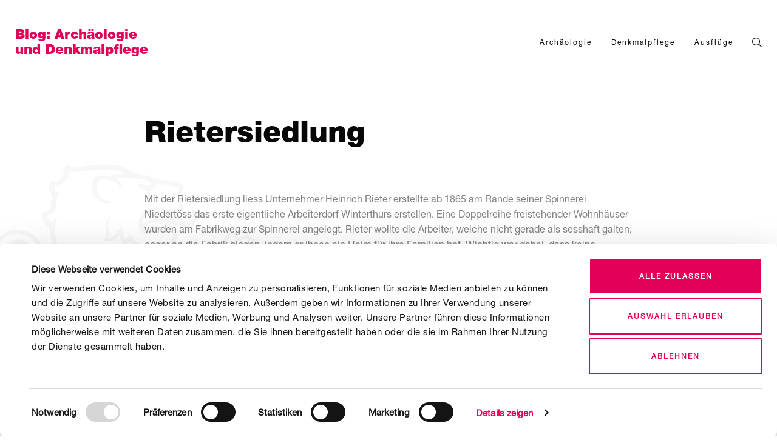

--- FILE ---
content_type: text/html; charset=UTF-8
request_url: https://ad.zh.ch/rietersiedlung/
body_size: 5893
content:

<!doctype html>
<html class="no-js" lang="de-CH-informal" >
	<head>
       <meta charset="UTF-8" />
       <meta name="viewport" content="width=device-width, initial-scale=1.0" />
       <meta name='robots' content='index, follow, max-image-preview:large, max-snippet:-1, max-video-preview:-1' />
	<style>img:is([sizes="auto" i], [sizes^="auto," i]) { contain-intrinsic-size: 3000px 1500px }</style>
	
	<!-- This site is optimized with the Yoast SEO plugin v24.2 - https://yoast.com/wordpress/plugins/seo/ -->
	<title>Rietersiedlung - Archäologie und Denkmalpflege</title>
	<link rel="canonical" href="https://ad.zh.ch/rietersiedlung/" />
	<meta property="og:locale" content="de_DE" />
	<meta property="og:type" content="article" />
	<meta property="og:title" content="Rietersiedlung - Archäologie und Denkmalpflege" />
	<meta property="og:url" content="https://ad.zh.ch/rietersiedlung/" />
	<meta property="og:site_name" content="Archäologie und Denkmalpflege" />
	<meta property="article:modified_time" content="2021-06-15T09:25:14+00:00" />
	<meta name="twitter:card" content="summary_large_image" />
	<script type="application/ld+json" class="yoast-schema-graph">{"@context":"https://schema.org","@graph":[{"@type":"WebPage","@id":"https://ad.zh.ch/rietersiedlung/","url":"https://ad.zh.ch/rietersiedlung/","name":"Rietersiedlung - Archäologie und Denkmalpflege","isPartOf":{"@id":"https://ad.zh.ch/#website"},"datePublished":"2021-06-15T09:21:39+00:00","dateModified":"2021-06-15T09:25:14+00:00","breadcrumb":{"@id":"https://ad.zh.ch/rietersiedlung/#breadcrumb"},"inLanguage":"de-CH-informal","potentialAction":[{"@type":"ReadAction","target":["https://ad.zh.ch/rietersiedlung/"]}]},{"@type":"BreadcrumbList","@id":"https://ad.zh.ch/rietersiedlung/#breadcrumb","itemListElement":[{"@type":"ListItem","position":1,"name":"Home","item":"https://ad.zh.ch/"},{"@type":"ListItem","position":2,"name":"Rietersiedlung"}]},{"@type":"WebSite","@id":"https://ad.zh.ch/#website","url":"https://ad.zh.ch/","name":"Archäologie und Denkmalpflege","description":"","potentialAction":[{"@type":"SearchAction","target":{"@type":"EntryPoint","urlTemplate":"https://ad.zh.ch/?s={search_term_string}"},"query-input":{"@type":"PropertyValueSpecification","valueRequired":true,"valueName":"search_term_string"}}],"inLanguage":"de-CH-informal"}]}</script>
	<!-- / Yoast SEO plugin. -->


<link rel='dns-prefetch' href='//ajax.googleapis.com' />
<link rel='stylesheet' id='wp-block-library-css' href='https://ad.zh.ch/wp-includes/css/dist/block-library/style.min.css' type='text/css' media='all' />
<style id='classic-theme-styles-inline-css' type='text/css'>
/*! This file is auto-generated */
.wp-block-button__link{color:#fff;background-color:#32373c;border-radius:9999px;box-shadow:none;text-decoration:none;padding:calc(.667em + 2px) calc(1.333em + 2px);font-size:1.125em}.wp-block-file__button{background:#32373c;color:#fff;text-decoration:none}
</style>
<style id='global-styles-inline-css' type='text/css'>
:root{--wp--preset--aspect-ratio--square: 1;--wp--preset--aspect-ratio--4-3: 4/3;--wp--preset--aspect-ratio--3-4: 3/4;--wp--preset--aspect-ratio--3-2: 3/2;--wp--preset--aspect-ratio--2-3: 2/3;--wp--preset--aspect-ratio--16-9: 16/9;--wp--preset--aspect-ratio--9-16: 9/16;--wp--preset--color--black: #000000;--wp--preset--color--cyan-bluish-gray: #abb8c3;--wp--preset--color--white: #ffffff;--wp--preset--color--pale-pink: #f78da7;--wp--preset--color--vivid-red: #cf2e2e;--wp--preset--color--luminous-vivid-orange: #ff6900;--wp--preset--color--luminous-vivid-amber: #fcb900;--wp--preset--color--light-green-cyan: #7bdcb5;--wp--preset--color--vivid-green-cyan: #00d084;--wp--preset--color--pale-cyan-blue: #8ed1fc;--wp--preset--color--vivid-cyan-blue: #0693e3;--wp--preset--color--vivid-purple: #9b51e0;--wp--preset--gradient--vivid-cyan-blue-to-vivid-purple: linear-gradient(135deg,rgba(6,147,227,1) 0%,rgb(155,81,224) 100%);--wp--preset--gradient--light-green-cyan-to-vivid-green-cyan: linear-gradient(135deg,rgb(122,220,180) 0%,rgb(0,208,130) 100%);--wp--preset--gradient--luminous-vivid-amber-to-luminous-vivid-orange: linear-gradient(135deg,rgba(252,185,0,1) 0%,rgba(255,105,0,1) 100%);--wp--preset--gradient--luminous-vivid-orange-to-vivid-red: linear-gradient(135deg,rgba(255,105,0,1) 0%,rgb(207,46,46) 100%);--wp--preset--gradient--very-light-gray-to-cyan-bluish-gray: linear-gradient(135deg,rgb(238,238,238) 0%,rgb(169,184,195) 100%);--wp--preset--gradient--cool-to-warm-spectrum: linear-gradient(135deg,rgb(74,234,220) 0%,rgb(151,120,209) 20%,rgb(207,42,186) 40%,rgb(238,44,130) 60%,rgb(251,105,98) 80%,rgb(254,248,76) 100%);--wp--preset--gradient--blush-light-purple: linear-gradient(135deg,rgb(255,206,236) 0%,rgb(152,150,240) 100%);--wp--preset--gradient--blush-bordeaux: linear-gradient(135deg,rgb(254,205,165) 0%,rgb(254,45,45) 50%,rgb(107,0,62) 100%);--wp--preset--gradient--luminous-dusk: linear-gradient(135deg,rgb(255,203,112) 0%,rgb(199,81,192) 50%,rgb(65,88,208) 100%);--wp--preset--gradient--pale-ocean: linear-gradient(135deg,rgb(255,245,203) 0%,rgb(182,227,212) 50%,rgb(51,167,181) 100%);--wp--preset--gradient--electric-grass: linear-gradient(135deg,rgb(202,248,128) 0%,rgb(113,206,126) 100%);--wp--preset--gradient--midnight: linear-gradient(135deg,rgb(2,3,129) 0%,rgb(40,116,252) 100%);--wp--preset--font-size--small: 13px;--wp--preset--font-size--medium: 20px;--wp--preset--font-size--large: 36px;--wp--preset--font-size--x-large: 42px;--wp--preset--spacing--20: 0.44rem;--wp--preset--spacing--30: 0.67rem;--wp--preset--spacing--40: 1rem;--wp--preset--spacing--50: 1.5rem;--wp--preset--spacing--60: 2.25rem;--wp--preset--spacing--70: 3.38rem;--wp--preset--spacing--80: 5.06rem;--wp--preset--shadow--natural: 6px 6px 9px rgba(0, 0, 0, 0.2);--wp--preset--shadow--deep: 12px 12px 50px rgba(0, 0, 0, 0.4);--wp--preset--shadow--sharp: 6px 6px 0px rgba(0, 0, 0, 0.2);--wp--preset--shadow--outlined: 6px 6px 0px -3px rgba(255, 255, 255, 1), 6px 6px rgba(0, 0, 0, 1);--wp--preset--shadow--crisp: 6px 6px 0px rgba(0, 0, 0, 1);}:where(.is-layout-flex){gap: 0.5em;}:where(.is-layout-grid){gap: 0.5em;}body .is-layout-flex{display: flex;}.is-layout-flex{flex-wrap: wrap;align-items: center;}.is-layout-flex > :is(*, div){margin: 0;}body .is-layout-grid{display: grid;}.is-layout-grid > :is(*, div){margin: 0;}:where(.wp-block-columns.is-layout-flex){gap: 2em;}:where(.wp-block-columns.is-layout-grid){gap: 2em;}:where(.wp-block-post-template.is-layout-flex){gap: 1.25em;}:where(.wp-block-post-template.is-layout-grid){gap: 1.25em;}.has-black-color{color: var(--wp--preset--color--black) !important;}.has-cyan-bluish-gray-color{color: var(--wp--preset--color--cyan-bluish-gray) !important;}.has-white-color{color: var(--wp--preset--color--white) !important;}.has-pale-pink-color{color: var(--wp--preset--color--pale-pink) !important;}.has-vivid-red-color{color: var(--wp--preset--color--vivid-red) !important;}.has-luminous-vivid-orange-color{color: var(--wp--preset--color--luminous-vivid-orange) !important;}.has-luminous-vivid-amber-color{color: var(--wp--preset--color--luminous-vivid-amber) !important;}.has-light-green-cyan-color{color: var(--wp--preset--color--light-green-cyan) !important;}.has-vivid-green-cyan-color{color: var(--wp--preset--color--vivid-green-cyan) !important;}.has-pale-cyan-blue-color{color: var(--wp--preset--color--pale-cyan-blue) !important;}.has-vivid-cyan-blue-color{color: var(--wp--preset--color--vivid-cyan-blue) !important;}.has-vivid-purple-color{color: var(--wp--preset--color--vivid-purple) !important;}.has-black-background-color{background-color: var(--wp--preset--color--black) !important;}.has-cyan-bluish-gray-background-color{background-color: var(--wp--preset--color--cyan-bluish-gray) !important;}.has-white-background-color{background-color: var(--wp--preset--color--white) !important;}.has-pale-pink-background-color{background-color: var(--wp--preset--color--pale-pink) !important;}.has-vivid-red-background-color{background-color: var(--wp--preset--color--vivid-red) !important;}.has-luminous-vivid-orange-background-color{background-color: var(--wp--preset--color--luminous-vivid-orange) !important;}.has-luminous-vivid-amber-background-color{background-color: var(--wp--preset--color--luminous-vivid-amber) !important;}.has-light-green-cyan-background-color{background-color: var(--wp--preset--color--light-green-cyan) !important;}.has-vivid-green-cyan-background-color{background-color: var(--wp--preset--color--vivid-green-cyan) !important;}.has-pale-cyan-blue-background-color{background-color: var(--wp--preset--color--pale-cyan-blue) !important;}.has-vivid-cyan-blue-background-color{background-color: var(--wp--preset--color--vivid-cyan-blue) !important;}.has-vivid-purple-background-color{background-color: var(--wp--preset--color--vivid-purple) !important;}.has-black-border-color{border-color: var(--wp--preset--color--black) !important;}.has-cyan-bluish-gray-border-color{border-color: var(--wp--preset--color--cyan-bluish-gray) !important;}.has-white-border-color{border-color: var(--wp--preset--color--white) !important;}.has-pale-pink-border-color{border-color: var(--wp--preset--color--pale-pink) !important;}.has-vivid-red-border-color{border-color: var(--wp--preset--color--vivid-red) !important;}.has-luminous-vivid-orange-border-color{border-color: var(--wp--preset--color--luminous-vivid-orange) !important;}.has-luminous-vivid-amber-border-color{border-color: var(--wp--preset--color--luminous-vivid-amber) !important;}.has-light-green-cyan-border-color{border-color: var(--wp--preset--color--light-green-cyan) !important;}.has-vivid-green-cyan-border-color{border-color: var(--wp--preset--color--vivid-green-cyan) !important;}.has-pale-cyan-blue-border-color{border-color: var(--wp--preset--color--pale-cyan-blue) !important;}.has-vivid-cyan-blue-border-color{border-color: var(--wp--preset--color--vivid-cyan-blue) !important;}.has-vivid-purple-border-color{border-color: var(--wp--preset--color--vivid-purple) !important;}.has-vivid-cyan-blue-to-vivid-purple-gradient-background{background: var(--wp--preset--gradient--vivid-cyan-blue-to-vivid-purple) !important;}.has-light-green-cyan-to-vivid-green-cyan-gradient-background{background: var(--wp--preset--gradient--light-green-cyan-to-vivid-green-cyan) !important;}.has-luminous-vivid-amber-to-luminous-vivid-orange-gradient-background{background: var(--wp--preset--gradient--luminous-vivid-amber-to-luminous-vivid-orange) !important;}.has-luminous-vivid-orange-to-vivid-red-gradient-background{background: var(--wp--preset--gradient--luminous-vivid-orange-to-vivid-red) !important;}.has-very-light-gray-to-cyan-bluish-gray-gradient-background{background: var(--wp--preset--gradient--very-light-gray-to-cyan-bluish-gray) !important;}.has-cool-to-warm-spectrum-gradient-background{background: var(--wp--preset--gradient--cool-to-warm-spectrum) !important;}.has-blush-light-purple-gradient-background{background: var(--wp--preset--gradient--blush-light-purple) !important;}.has-blush-bordeaux-gradient-background{background: var(--wp--preset--gradient--blush-bordeaux) !important;}.has-luminous-dusk-gradient-background{background: var(--wp--preset--gradient--luminous-dusk) !important;}.has-pale-ocean-gradient-background{background: var(--wp--preset--gradient--pale-ocean) !important;}.has-electric-grass-gradient-background{background: var(--wp--preset--gradient--electric-grass) !important;}.has-midnight-gradient-background{background: var(--wp--preset--gradient--midnight) !important;}.has-small-font-size{font-size: var(--wp--preset--font-size--small) !important;}.has-medium-font-size{font-size: var(--wp--preset--font-size--medium) !important;}.has-large-font-size{font-size: var(--wp--preset--font-size--large) !important;}.has-x-large-font-size{font-size: var(--wp--preset--font-size--x-large) !important;}
:where(.wp-block-post-template.is-layout-flex){gap: 1.25em;}:where(.wp-block-post-template.is-layout-grid){gap: 1.25em;}
:where(.wp-block-columns.is-layout-flex){gap: 2em;}:where(.wp-block-columns.is-layout-grid){gap: 2em;}
:root :where(.wp-block-pullquote){font-size: 1.5em;line-height: 1.6;}
</style>
<link rel='stylesheet' id='main-stylesheet-css' href='https://ad.zh.ch/wp-content/themes/theme/dist/assets/css/app.css' type='text/css' media='all' />
<script type="text/javascript" src="https://ajax.googleapis.com/ajax/libs/jquery/3.2.1/jquery.min.js" id="jquery-js"></script>
<script type="text/javascript" src="https://ad.zh.ch/wp-includes/js/jquery/jquery-migrate.min.js" id="jquery-migrate-js"></script>
<link rel="https://api.w.org/" href="https://ad.zh.ch/wp-json/" /><link rel="alternate" title="JSON" type="application/json" href="https://ad.zh.ch/wp-json/wp/v2/pages/3120" /><link rel="alternate" title="oEmbed (JSON)" type="application/json+oembed" href="https://ad.zh.ch/wp-json/oembed/1.0/embed?url=https%3A%2F%2Fad.zh.ch%2Frietersiedlung%2F" />
<link rel="alternate" title="oEmbed (XML)" type="text/xml+oembed" href="https://ad.zh.ch/wp-json/oembed/1.0/embed?url=https%3A%2F%2Fad.zh.ch%2Frietersiedlung%2F&#038;format=xml" />

       <link rel="apple-touch-icon" sizes="57x57" href="https://ad.zh.ch/wp-content/themes/theme/dist/assets/images/favicon/apple-icon-57x57.png">
       <link rel="apple-touch-icon" sizes="60x60" href="https://ad.zh.ch/wp-content/themes/theme/dist/assets/images/favicon/apple-icon-60x60.png">
       <link rel="apple-touch-icon" sizes="72x72" href="https://ad.zh.ch/wp-content/themes/theme/dist/assets/images/favicon/apple-icon-72x72.png">
       <link rel="apple-touch-icon" sizes="76x76" href="https://ad.zh.ch/wp-content/themes/theme/dist/assets/images/favicon/apple-icon-76x76.png">
       <link rel="apple-touch-icon" sizes="114x114" href="https://ad.zh.ch/wp-content/themes/theme/dist/assets/images/favicon/apple-icon-114x114.png">
       <link rel="apple-touch-icon" sizes="120x120" href="https://ad.zh.ch/wp-content/themes/theme/dist/assets/images/favicon/apple-icon-120x120.png">
       <link rel="apple-touch-icon" sizes="144x144" href="https://ad.zh.ch/wp-content/themes/theme/dist/assets/images/favicon/apple-icon-144x144.png">
       <link rel="apple-touch-icon" sizes="152x152" href="https://ad.zh.ch/wp-content/themes/theme/dist/assets/images/favicon/apple-icon-152x152.png">
       <link rel="apple-touch-icon" sizes="180x180" href="https://ad.zh.ch/wp-content/themes/theme/dist/assets/images/favicon/apple-icon-180x180.png">
       <link rel="icon" type="image/png" sizes="192x192"  href="https://ad.zh.ch/wp-content/themes/theme/dist/assets/images/favicon/android-icon-192x192.png">
       <link rel="icon" type="image/png" sizes="32x32" href="https://ad.zh.ch/wp-content/themes/theme/dist/assets/images/favicon/favicon-32x32.png">
       <link rel="icon" type="image/png" sizes="96x96" href="https://ad.zh.ch/wp-content/themes/theme/dist/assets/images/favicon/favicon-96x96.png">
       <link rel="icon" type="image/png" sizes="16x16" href="https://ad.zh.ch/wp-content/themes/theme/dist/assets/images/favicon/favicon-16x16.png">
       <link rel="icon" type="image/x-icon" href="https://ad.zh.ch/wp-content/themes/theme/dist/assets/images/favicon/favicon.ico">
       <link rel="manifest" href="https://ad.zh.ch/wp-content/themes/theme/dist/assets/images/favicon/manifest.json">
       <meta name="msapplication-TileColor" content="#ffffff">
       <meta name="msapplication-TileImage" content="/ms-icon-144x144.png">
       <meta name="theme-color" content="#ffffff">
<script id="Cookiebot" src="https://consent.cookiebot.com/uc.js" data-cbid="81c1c643-3c8b-4079-b02e-65c5d7642cbe"
  data-blockingmode="auto" type="text/javascript" data-culture="de"></script>
<script async src="https://www.googletagmanager.com/gtag/js?id=UA-154222766-1"
	data-cookieconsent="statistics"></script>
<script>
	window.addEventListener('CookiebotOnAccept', function (e) {
		if (Cookiebot.consent.statistics) {
			window.dataLayer
				= window.dataLayer || []; function gtag() { dataLayer.push(arguments); } gtag('js', new Date()); gtag('config',
					'UA-154222766-1', { 'anonymize_ip': true });
			gtag('config',
				'', { 'anonymize_ip': true });
		}
	}, false);
</script>
<!-- prettier-ignore-start -->
<!-- prettier-ignore-end --></head>

<body class="page-template-default page page-id-3120 topbar" data-template="base.twig">
		
	<header class="header" id="header">
		<div class="grid-container">
			<div class="grid-x grid-margin-x align-middle">

				<div class="cell auto">
					<a href="https://ad.zh.ch" rel="home" class="header__logo">Blog: Archäologie <br />und Denkmalpflege</a>
				</div>

				<div class="cell shrink">
					<div class="header__meta">
						<div class="header__navigation show-for-large">
							<ul class="menu menu--main"><li id="menu-item-88" class="menu-item menu-item-type-taxonomy menu-item-object-category menu-item-88"><a href="https://ad.zh.ch/category/archaeologie/">Archäologie</a></li>
<li id="menu-item-89" class="menu-item menu-item-type-taxonomy menu-item-object-category menu-item-89"><a href="https://ad.zh.ch/category/denkmalpflege/">Denkmalpflege</a></li>
<li id="menu-item-1931" class="menu-item menu-item-type-taxonomy menu-item-object-category menu-item-1931"><a href="https://ad.zh.ch/category/ausfluege/">Ausflüge</a></li>
</ul>
						</div>

						<a href="/?s" class="header__search"><i class="icon-search"></i></a>

						<div class="hamburger hamburger--collapse hide-for-large" id="hamburger">
							<span class="hamburger-box">
								<span class="hamburger-inner"></span>
							</span>
						</div>
					</div>
				</div>
			</div>
		</div>
	</header>

	<nav class="navigation" id="navigation">
		<div class="navigation__wrapper text-center">
			<div class="grid-container">
				<div class="grid-x align-center grid-margin-x">
					<div class="small-12 large-8">
						<h4 class="small-margin-bottom-1">Alle Kategorien:</h4>
						<ul class="menu menu--main"><li class="menu-item menu-item-type-taxonomy menu-item-object-category menu-item-88"><a href="https://ad.zh.ch/category/archaeologie/">Archäologie</a></li>
<li class="menu-item menu-item-type-taxonomy menu-item-object-category menu-item-89"><a href="https://ad.zh.ch/category/denkmalpflege/">Denkmalpflege</a></li>
<li class="menu-item menu-item-type-taxonomy menu-item-object-category menu-item-1931"><a href="https://ad.zh.ch/category/ausfluege/">Ausflüge</a></li>
</ul>
						
					</div>
				</div>
			</div>
		</div>
	</nav>

	<main id="main">
		    <section>
        <div class="grid-container small-margin-top-2 medium-margin-top-2 large-margin-top-3 small-margin-bottom-2 medium-margin-bottom-3 large-margin-bottom-4">
            <div class="grid-x grid-margin-x align-center">
                <div class="cell small-12 medium-10 large-8 fadeInUpShort animated">
                    <h1>Rietersiedlung</h1>
                </div>
            </div>
        </div>

                <div class="ce__text grid-container small-margin-top-2 large-margin-top-3 small-margin-bottom-2 large-margin-bottom-3">
      <div class="grid-x grid-margin-x align-center">
        <div class="cell small-12 medium-10 large-8 fadeInUpShort animated">
          <p>Mit der Rietersiedlung liess Unternehmer Heinrich Rieter erstellte ab 1865 am Rande seiner Spinnerei Niedertöss das erste eigentliche Arbeiterdorf Winterthurs erstellen. Eine Doppelreihe freistehender Wohnhäuser wurden am Fabrikweg zur Spinnerei angelegt. Rieter wollte die Arbeiter, welche nicht gerade als sesshaft galten, enger an die Fabrik binden, indem er ihnen ein Heim für ihre Familien bot. Wichtig war dabei, dass keine kasernenartigen Mietshäuser entstanden, in denen das enge Zusammenleben zu Zänkereien unter den Familien führten. Verdeckt blieb dabei, wie stark auch in der nach damaligem Verständnis höchst fortschrittlichen Wohnform die Hauptlast der Arbeit auf den Frauen ruhte. In der Spinnerei Niedertöss der Firma Rieter waren von den zur Entstehungszeit der Rietersiedlung ca. 240 Arbeitskräften mehr als die Hälfte Frauen. Zusammen mit den Kindern waren sie die Billigstarbeiter der Fabrik. Sie waren es die nach durchschnittlich 14 Stunden Arbeit pro Tag zuhause auch noch in die Rolle der sorgenden und dienenden Hausfrau und Mutter schlüpfen mussten. Eine erhöhte Sterblichkeit der Frauen war die Folge. Das eidgenössische Fabrikgesetz 1877 sollte der Doppel- und Dreifachbelastung der Frauen entgegenwirken, indem es Frauen verbot, acht Wochen oder mit Arztzeugnis sechs Wochen nach der Geburt zu arbeiten. Da die Unternehmen während dieser Zeit auch keinen Lohn zu zahlen hatten, stellte eine solche Regelung die Familien vor existenzielle Probleme.</p>
<p><em>Wenden Sie sich nun der Metzgerbrücke zu, welche Sie über Kanal und Töss ins Nägelsee-Quartier führt. Auf der anderen Seit drücken Sie <a href="https://ad.zh.ch/naegelsee/">auf diesen Link.</a></em></p>

        </div>
      </div>
    </div>

          </section>

	</main>

		<footer class="footer small-margin-top-2 medium-margin-top-4 large-margin-top-6">
   <div
      class="footer__top small-padding-top-2 small-padding-bottom-2  medium-padding-top-4 medium-padding-bottom-4 large-margin-bottom-5">
      <div class="grid-container">
         <div class="grid-x grid-margin-x small-margin-bottom-2 medium-margin-bottom-3">
            <div class="cell small-12 medium-4">
               <a href="https://ad.zh.ch">
                  <picture class="footer__logo">
                     <img src="https://ad.zh.ch/wp-content/themes/theme/dist/assets/images/logo.svg" alt="Archäologie und Denkmalpflege">
                  </picture>
               </a>
            </div>
         </div>
         <div class="grid-x grid-margin-x">
            <div class="cell small-12 medium-6 large-6">
               <h4>Über uns</h4>
               <small><p>Der Kanton Zürich ist reich an Kulturgütern. Ohne Achtsamkeit und Pflege würden sie Schaden nehmen oder verschwinden. Die Abteilung Archäologie und Denkmalpflege ist dabei mittendrin: Wir dokumentieren, bergen, restaurieren, entwickeln, zeigen, schützen, planen, konservieren. Es gibt viele Geschichten zu erzählen – von der letzten Eiszeit bis heute. Vom Innovationspark des 21. Jahrhunderts bis zum eiszeitlichen Mammut-Backenzahn. Hier veröffentlichen wir in losen Abständen Beiträge zu aktuellen Projekten und grundsätzlichen Fragen. Wir freuen uns über Ihr Feedback.</p>
</small>
            </div>

            <div class="cell small-12 medium-5 medium-offset-1 large-5 small-margin-top-2 medium-margin-top-0">
               <h4>Kontakt</h4>
               <div class="grid-x grid-margin-x">
                  <div class="cell small-12 medium-12">
                     <small><p>Kanton Zürich<br />
Baudirektion<br />
Amt für Raumentwicklung<br />
Archäologie und Denkmalpflege<br />
Stettbachstrasse 7<br />
8600 Dübendorf</p>
</small>
                  </div>
                  <div class="cell small-12 medium-12">
                                          <a href="https://zh.ch/kulturerbe" target="_blank"><small>https://zh.ch/kulturerbe</small></a><br />
                                                               <a href="mailto:adblogs@bd.zh.ch" target="_blank"><small>adblogs@bd.zh.ch</small></a>
                                       </div>
               </div>
            </div>
         </div>
      </div>
   </div>

   <div class="footer__bottom small-padding-top-2 small-padding-bottom-2">
      <div class="grid-container">
         <div class="grid-x grid-margin-x align-justify align-center">
            <div class="cell small-12 medium-shrink">
               <ul id="footer-menu" class="menu menu--footer"><li id="menu-item-23" class="menu-item menu-item-type-post_type menu-item-object-page menu-item-23"><a href="https://ad.zh.ch/impressum/">Impressum</a></li>
<li id="menu-item-21" class="menu-item menu-item-type-post_type menu-item-object-page menu-item-privacy-policy menu-item-21"><a rel="privacy-policy" href="https://ad.zh.ch/datenschutz-3/">Nutzungsregelungen</a></li>
</ul>
            </div>
            <div class="cell small-12 medium-shrink small-margin-top-2 medium-margin-top-0">
               <ul class="menu menu--social">
                                    <li>
                     <a href="https://www.instagram.com/adzuerich" target="_blank">
                        <i class="icon-instagram"></i>
                     </a>
                  </li>
                                 </ul>
            </div>
         </div>
      </div>
   </div>
</footer>

<div class="no-browser-support">
   <div class="no-browser-support--container">
         </div>
</div>	<script type="text/javascript" defer src="https://ad.zh.ch/wp-content/themes/theme/dist/assets/js/app.js" id="foundation-js"></script>

	</body>

</html>

--- FILE ---
content_type: text/css
request_url: https://d1azc1qln24ryf.cloudfront.net/26008/ArchologieDenkmalpflege/style-cf.css?fwbm3k
body_size: 310
content:
@font-face {
  font-family: 'icomoon';
  src:  url('https://cdn.icomoon.io/26008/ArchologieDenkmalpflege/icomoon.eot?fwbm3k');
  src:  url('https://cdn.icomoon.io/26008/ArchologieDenkmalpflege/icomoon.eot?fwbm3k#iefix') format('embedded-opentype'),
    url('https://cdn.icomoon.io/26008/ArchologieDenkmalpflege/icomoon.woff2?fwbm3k') format('woff2'),
    url('https://cdn.icomoon.io/26008/ArchologieDenkmalpflege/icomoon.ttf?fwbm3k') format('truetype'),
    url('https://cdn.icomoon.io/26008/ArchologieDenkmalpflege/icomoon.woff?fwbm3k') format('woff'),
    url('https://cdn.icomoon.io/26008/ArchologieDenkmalpflege/icomoon.svg?fwbm3k#icomoon') format('svg');
  font-weight: normal;
  font-style: normal;
}

[class^="icon-"], [class*=" icon-"] {
  /* use !important to prevent issues with browser extensions that change fonts */
  font-family: 'icomoon' !important;
  speak: none;
  font-style: normal;
  font-weight: normal;
  font-variant: normal;
  text-transform: none;
  line-height: 1;

  /* Better Font Rendering =========== */
  -webkit-font-smoothing: antialiased;
  -moz-osx-font-smoothing: grayscale;
}

.icon-mail:before {
  content: "\e90f";
}
.icon-play:before {
  content: "\e90e";
}
.icon-quotes:before {
  content: "\e90d";
}
.icon-right:before {
  content: "\e909";
}
.icon-left:before {
  content: "\e90a";
}
.icon-double-left:before {
  content: "\e90b";
}
.icon-double-right:before {
  content: "\e90c";
}
.icon-search:before {
  content: "\e900";
}
.icon-xing:before {
  content: "\e901";
}
.icon-vimeo:before {
  content: "\e902";
}
.icon-linkedin:before {
  content: "\e903";
}
.icon-whatsapp:before {
  content: "\e904";
}
.icon-youtube:before {
  content: "\e905";
}
.icon-twitter:before {
  content: "\e906";
}
.icon-instagram:before {
  content: "\e907";
}
.icon-facebook:before {
  content: "\e908";
}


--- FILE ---
content_type: application/x-javascript
request_url: https://consentcdn.cookiebot.com/consentconfig/81c1c643-3c8b-4079-b02e-65c5d7642cbe/ad.zh.ch/configuration.js
body_size: 506
content:
CookieConsent.configuration.tags.push({id:186603706,type:"script",tagID:"",innerHash:"",outerHash:"",tagHash:"15693461039913",url:"https://consent.cookiebot.com/uc.js",resolvedUrl:"https://consent.cookiebot.com/uc.js",cat:[1,2,4]});CookieConsent.configuration.tags.push({id:186603709,type:"script",tagID:"",innerHash:"",outerHash:"",tagHash:"8912538366603",url:"",resolvedUrl:"",cat:[3]});CookieConsent.configuration.tags.push({id:186603710,type:"script",tagID:"",innerHash:"",outerHash:"",tagHash:"3643818573957",url:"https://ad.zh.ch/wp-content/themes/theme/dist/assets/js/app.js",resolvedUrl:"https://ad.zh.ch/wp-content/themes/theme/dist/assets/js/app.js",cat:[1]});

--- FILE ---
content_type: image/svg+xml
request_url: https://ad.zh.ch/wp-content/themes/theme/dist/assets/images/logo.svg
body_size: 29459
content:
<svg id="Ebene_1" data-name="Ebene 1" xmlns="http://www.w3.org/2000/svg" viewBox="0 0 194.9 42.52"><defs><style>.cls-1{fill:#1d1d1b}</style></defs><path class="cls-1" d="M138.6 101.7a.73.73 0 01.39.26 1.62 1.62 0 00.35-1.27c-.37 0-.7.57-.74 1m.93-1.53a2.16 2.16 0 01.17 1 .41.41 0 01.17 0 1.88 1.88 0 000-1.4.43.43 0 00-.32.32m.89.34a1.56 1.56 0 000-1.17s-.27.08-.31.23a1.9 1.9 0 01.23.92.3.3 0 01.13 0m10.3-.6a1.22 1.22 0 01.5.19 1.8 1.8 0 00.2-1.2c-.41 0-.71.72-.7 1m.93-1.45a2 2 0 01.19.77h.17a1.58 1.58 0 000-1.18c-.09 0-.25.21-.32.39m.84-.32a1.43 1.43 0 00-.13-.88c-.1-.06-.2.12-.25.33a1.84 1.84 0 01.26.55h.12M143 85.22a3.23 3.23 0 00-1.32.84 8.11 8.11 0 00-.07 1.12c.38-.22.48-.61.91-.94.76-.6 1.12-.69 1.08-.78s-.44-.24-.6-.24m8.23 11.23c-1.15-.12-2.25.91-3 .46a4.58 4.58 0 01-1.1-1.16c-.2-.29-.77-1.14-.72-1.49 0-.14.25-.24.65-.5a19.45 19.45 0 001.94-1.35c.71-.57 1.8-1.44 1.81-2.56a3.78 3.78 0 00-.9-2.12 10.87 10.87 0 00-3.05-2.43c-.51-.28-1.45-.77-2-1-.58.33-.86.42-1.35.68.36.14.65.38.6.57s-.13.15-.56.44a7.28 7.28 0 00-.7.54 8.34 8.34 0 00-.76.93 1.9 1.9 0 01-.43.39v.52c1.87 0 3.56.59 4.38 1.64a2.62 2.62 0 01.37.6 1.8 1.8 0 01-.78 2.12c-.52.34-1.7.55-2 .87s-.28.68-.59 1.06a1.54 1.54 0 01-.49.38.91.91 0 00.79.34 1.9 1.9 0 00.34-.35 1.08 1.08 0 00.16-.58c0-.06.08-.12.12.07.18 1-.95 1.09-.75 2.17a1.19 1.19 0 01.9-.21 4.13 4.13 0 01.32-.46.89.89 0 00.12-.53c0-.07.1-.1.14.15.11.7-.63.88-.33 2a1.23 1.23 0 01.78-.24 1 1 0 00.21-.67c0-.07.07-.15.13.11.13.52-.31.71-.09 1.4.79-.32 1 .25 1.33.69a5.26 5.26 0 00.67.82c.52.4 2 0 3.1.17a1.45 1.45 0 01.94-1.26 1 1 0 00-1.7-.42c-.08.07 0-.13.12-.25a1.25 1.25 0 011.72.27c.08-.21.24-.39.36-.39a1.31 1.31 0 00-1.93-.46c-.05 0-.06-.06.1-.2a1.48 1.48 0 011.91.23c0-.21.14-.37.26-.37a1.51 1.51 0 00-.94-.59m6.18-16c-.36.23-.36.8-.3 1.16a1 1 0 01.51 0 1.42 1.42 0 00-.21-1.18m.66.26a1.9 1.9 0 00-.47-1.24c-.12 0-.15.31-.13.5a1.72 1.72 0 01.47.76h.13m-.37-1.55a2.08 2.08 0 01.43.67h.11a1.6 1.6 0 00-.42-1.06c-.11 0-.15.27-.12.41m-1.42-10.06a1.18 1.18 0 00-1-.49c-.1.36.38.78.7.9a.91.91 0 01.29-.41m-.63-1a1.43 1.43 0 00-1.23-.35c0 .17.21.4.38.5a1.39 1.39 0 01.8 0l.05-.11m-2.32 1.15a1.32 1.32 0 010-1.12 1.47 1.47 0 01.4-.48.41.41 0 01-.34-.27c-1.22.66-.58 1.93-.71 3.06-.08.7-1 1-1.56 1.32a8.32 8.32 0 00-1.35 1c.63 1.5.2 1.83.91 2.55a.74.74 0 01-.52.25 6.36 6.36 0 01-.23 1.77c.52-.21.91.14 1.34-.28a1.07 1.07 0 01-.31-1.17c.05-.18.13-.16.13-.11a.71.71 0 000 .23 1.46 1.46 0 001-.12c-.55-1 .51-1.78 1.3-2.3a6.67 6.67 0 001.75-1.29c.53-.72.27-1.5.61-2.57-.4-.2-.93-.59-.87-1.17-.42.06-.92.58-.65 1.47 0 .15-.05.11-.14 0a1.26 1.26 0 01.36-1.61.77.77 0 01-.38-.56 1.2 1.2 0 00-.71 1.53c0 .11-.07.11-.14-.1m1.33-2a1.13 1.13 0 00-.95 0c-.1.08 0 .2.3.26a1.45 1.45 0 01.64-.15.49.49 0 010-.12m-7.91-1.07s-.05 0-.08.1a1.68 1.68 0 01-.27.31 2.32 2.32 0 01.46 0 .81.81 0 00-.11-.44m-2.42.4c.15.49 1 0 1.71 0a2.16 2.16 0 00.47-.52 2.14 2.14 0 00-2.18.54M147 65a2.14 2.14 0 01.13.39v.11a.92.92 0 00.35-.51 3 3 0 01-.52 0m-2.74 1.11a3.11 3.11 0 012.62-.44 1.57 1.57 0 00-.23-.66c-1.22-.2-2.37-.22-2.39 1.1m-3.56-5.58a25.83 25.83 0 00-3.59.28 1.36 1.36 0 01-.45-.1 1 1 0 000 .59c-.62.37-.69 1.09-1.5 1a.69.69 0 00.24.64c.08 0 .25-.09.23 0a6.85 6.85 0 00-.35 1.8c0 .28-.45.53-.81.61a.64.64 0 00.48.68c.2-.42.51-.49.46-.36a2.92 2.92 0 00-.17.87 6.37 6.37 0 00.5 2.53c.58 1.33 1.28 2.39.3 3a1.07 1.07 0 001.24.34 1.63 1.63 0 000-1s0-.05.08 0a1.19 1.19 0 01.25 1.09c-.14 1-1 2.23-.41 3.4a1.6 1.6 0 01.7-.35 1.61 1.61 0 01.58-1.29c.21-.15.24-.06.19 0a3.39 3.39 0 00-.29 2.42c.14 1.11-.21 1.77-.54 1.94a1.64 1.64 0 001.45-.08 2.06 2.06 0 00.81-.77 2.34 2.34 0 01-.32-1.7c.08-.33.27-.44.23-.28-.24 1.4 1.09 2 1.06 3.42a1.74 1.74 0 00.95-1.85c0-.11.09-.06.13.05.39 1.12-.32 2.69-1.65 2.55a2.78 2.78 0 00-.22-1.82 2 2 0 01-.8.82 7.71 7.71 0 01-.18.91 4.31 4.31 0 01-1.15 2.14 18.3 18.3 0 00-2.53 2.58 4.37 4.37 0 01-1 .6c-2.47 1-4.55-.35-4.38-3a11.8 11.8 0 011.06-3.49c1.3-3 2.52-5.44 2.68-7.71.12-1.86-.68-3.71-2.61-3.73-1.31 0-2.58 1.06-2.61 3.22a5.78 5.78 0 01-.53 3.11c-.12.19-.18.28-.33.48a2.41 2.41 0 002.08-.9 1.42 1.42 0 01.16.37 2.43 2.43 0 00.44-2.3.7.7 0 00.82-.43 1.53 1.53 0 01-1.3-1.8 1.4 1.4 0 011.16-1.15c1.61-.19 2.08 1.44 2.06 3 0 2-1.21 4.14-2.27 6.34-.84 1.78-1.81 3.58-1.9 5.27-.11 1.87.74 5.21 5.4 4.49.19-.55.42-.76.55-.7s0 .11 0 .29a7.16 7.16 0 00-.08 1.55c.05 1.21.58 2.42.64 3.29.1 1.39-.62 1.55-1.75 1.68a5.53 5.53 0 00-1.62.24c-.25.12-.41.75-.66 1.06a1.54 1.54 0 01-1 .55 1.11 1.11 0 001 .54 1.34 1.34 0 00.43-.77c0-.07.1-.12.09.15a1.86 1.86 0 01-1.45 1.64 1.14 1.14 0 001.09.56 1.49 1.49 0 00.7-.92c0-.13.11-.07.1.09a1.48 1.48 0 01-.52 1.06 1.07 1.07 0 00-.39 1.06 1.48 1.48 0 01.85-.06 1.27 1.27 0 00.4-.68c0-.11.13-.08.11.17 0 .6-.54.88-.41 1.45 1.18-.56 1.31 1.54 2.23 2.17.77.53 2.18.22 3.47.31a1.48 1.48 0 011-1.26 1 1 0 00-1.59-.5c-.09.07-.06-.06 0-.15a1.25 1.25 0 011.64.18.68.68 0 01.4-.32 1.3 1.3 0 00-1.89-.53c-.12.08-.08-.09.12-.21a1.43 1.43 0 011.94.47c.07-.12.23-.27.35-.26a1.47 1.47 0 00-1.45-.84c-1.21 0-2.22.82-2.67.2a6.72 6.72 0 01-1.16-3.5c0-.13 0-.25.12-.29.93-.21 1.82-.39 2.61-.65a4.7 4.7 0 002.3-1.28c.65-.76.83-2.47.94-3.86 0-.67.11-1.65.17-2.38.08-1.17.32-1.91.78-2.13.12 0 .17 0 .08.17a2.64 2.64 0 00-.25.88 5.27 5.27 0 01.64-.44c.6-.32 1-.5 1.66-.84a11.79 11.79 0 001.7-1.14 5.26 5.26 0 00.9-.88 1.4 1.4 0 01-.18-.3 1.93 1.93 0 01-1.5.75 1.37 1.37 0 00-.39-1.35 7.91 7.91 0 01-.91-.8c-.85-.93-.13-2.89-1-4.07-.06-.13.07-.09.22 0a3.19 3.19 0 01.7 2A4.49 4.49 0 00144 80c.47.74 1.54.9 1.5 2 .34-.09.76-.42.77-.71a.85.85 0 00-.26-.57s0-.1.12-.06.37.39.48.62a3.25 3.25 0 00.39.72c.31.35.69.54.74 1.12a1 1 0 00.71-.77c-.16-.43-.06-.84-.51-1.14-.06 0 0-.14.22 0 .57.25.48.93.76 1.31a1.28 1.28 0 00.79.54 1.2 1.2 0 01.5-.93.63.63 0 00-.28-.49c-.06 0-.05-.14.2 0 .52.26.37 1 1.06 1.3.2-.61 1-.4 1.66-.22a6.37 6.37 0 001.17.22c1.41.07 1.64-.88 2.88-1.19a1.39 1.39 0 01.43-1.42 1.08 1.08 0 00-1.66.12c-.06.09-.06-.06 0-.2a1.21 1.21 0 011.59-.35c0-.2.06-.51.18-.52a1.33 1.33 0 00-1.87.11c-.06.08 0-.06 0-.18a1.39 1.39 0 011.88-.24c0-.12.06-.39.2-.4a1.48 1.48 0 00-1.25-.43c-1.42.15-1.81 1.72-3.34 1.59a8.14 8.14 0 01-1.38-.5c-.36-.12-.8-.24-1.2-.34-1.1-.25-2.12-.27-2.68-1a2 2 0 01-.42-1c0-.2 0-.3.1-.16.34.66.69 1.27 1.52 1.44a6 6 0 00.56-2.72c-.37-.16-.36-.33-.48-.38a2.65 2.65 0 01-.45 1.72 1.73 1.73 0 00-1.26-1.35c-.07 0-.08-.14.24-.12a1.55 1.55 0 01.94.44 3 3 0 00-.17-2 2.87 2.87 0 00-.81-1.06c-.08 0-.05-.14.2 0a2.39 2.39 0 011.26 1.9c.35.2.49.65 1 .52-.41-.46-.2-1.24-.85-2.36a3.42 3.42 0 00-1.59-1.41c-1-.47-2.12-.81-2.86-1.1a1.77 1.77 0 01-1.31-1.78 1.5 1.5 0 01-.57-.48.9.9 0 00-.23.57 1.48 1.48 0 01-.82-1.2c-.16 0-.48.93-1.65.5.7-.73-.26-1.3.49-2.16.14-.18.36-.22.26-.09-.68 1 .14 1.31-.18 2 .74.07.79-.91 1.44-.89a1.36 1.36 0 00.27 1.21 1.2 1.2 0 01.63-.57 1.2 1.2 0 001 .93c.7.15 1.49-.26 2.06-.18a1 1 0 01.77.54 2.28 2.28 0 00.44-1.41c-1.12-.7-2.92.79-3.45-.47a1.6 1.6 0 01-.1-.76c.16-1 .83-1.5 2-1.42.53 0 1.69.29 2 .06s.19-.91 0-1.22c-.32-.08-.68-.29-.66-.53s.21.23.62.1c.12 0 .19-.47.11-.5a5.71 5.71 0 00-2.4-.32c-.12.36-.41.4-.43.68a1.55 1.55 0 01-.39 1c-.08.05-.08 0 0-.18a1.09 1.09 0 000-.69c-.18-.41-1-.35-1-.8 0-.19.09-.16.88 0 .33.08.36.08.41 0 .13-.29-.32-.45-.72-.55a5.54 5.54 0 00-2.77-.07c.48.23.6.68.45.89s0-.22-.56-.54-1.61-.41-1.81-.12a1.66 1.66 0 00-.11.84 1.37 1.37 0 00.59 1c.56.37.93.16.88.28s-.85.22-1.27-.12a1.72 1.72 0 01-.6-1.3 1.89 1.89 0 01.17-1.15 1.81 1.81 0 011.51-.21 5 5 0 011.66-.22 3.06 3.06 0 00-1.67-.46m7.14 4.52a1.52 1.52 0 01-.56.68 5.81 5.81 0 001.43.15.74.74 0 00.61-1.13s0-.14.12-.06a.91.91 0 01-.17 1.66 4.43 4.43 0 01-2.18-.23 1.84 1.84 0 01.17.5c.17 0 .59.17.58.33a5.64 5.64 0 01-.36 1.51c-.17.4-.5.86-.89.92.08-1.39-1.47-.43-2.34-.72-.08 1 1.47 1.25 3.12 2a4.79 4.79 0 012.26 1.68 12.44 12.44 0 012.07-1.23c.32-.17.62-.32.68-.63a5.48 5.48 0 000-1.27c-.26-1.92 1.6-3 2.86-2a.62.62 0 00-.08.23 2.7 2.7 0 011.07.61 1 1 0 00-.19.31 1.74 1.74 0 01.86.81 2.22 2.22 0 00-.41.56 6.51 6.51 0 00-.34 1.68 3.18 3.18 0 01-.6 1.41c-.68.81-2.08 1.26-2.78 2.11-.23.29-.23.91.17 1.06a1.63 1.63 0 01-1.46.52.74.74 0 00.59.5c-.58 1.17-1.62.59-2.13.9a2.2 2.2 0 01-.13.35 12.25 12.25 0 012.28.66 2.47 2.47 0 001.78.35 5.2 5.2 0 001.12-.81 2.42 2.42 0 012-.64 2.08 2.08 0 011.73 2.3h-.25a3.62 3.62 0 01.05 1 .77.77 0 00-.31 0 2.35 2.35 0 01-.22 1.08 1.55 1.55 0 00-1 0c-.93.3-1.55 1.3-3 1.18a8.89 8.89 0 01-1.13-.19 4.25 4.25 0 00-1-.22c-.27 0-.28.21-.33.5a1.33 1.33 0 01-1.14-.85c-.29.21-.26.58-.27.92a1.77 1.77 0 01-1.35-.67 1.52 1.52 0 01-1.34.79 1.15 1.15 0 00-.29-.94 6.24 6.24 0 01-1.38 1.23 17.3 17.3 0 013.46 2.23 5.76 5.76 0 012.24 3.57 3.54 3.54 0 01-1.85 3c-.85.63-1.55 1.13-2.36 1.67a.11.11 0 00-.05.15 5.63 5.63 0 00.81 1.52c.18.24.54.67.91.68.56 0 1.35-.5 2-.58a1.84 1.84 0 012 2.53.52.52 0 00-.29-.06 2.8 2.8 0 01-.27 1.2.93.93 0 00-.34-.12 2.37 2.37 0 01-.53 1.13 1.31 1.31 0 00-.65-.26c-2-.09-2.9.18-3.61-.28a3.73 3.73 0 01-.68-.81c-.22-.28-.45-.71-.67-.76a.59.59 0 00-.6.18 1.29 1.29 0 01-.26-1 1 1 0 00-.74.33 1.85 1.85 0 01-.27-1.28.93.93 0 00-.87.37 1.47 1.47 0 01-.06-1.5 1.38 1.38 0 01-1-.87c.79-.34.9-.85 1.17-1.42.34-.74 2.55-.83 2.78-1.88a1.61 1.61 0 00-.16-1c-.59-1.1-2.47-1.45-4.08-1.44a12.47 12.47 0 01-.34 2.37 4.14 4.14 0 01-.84 1.69 5.08 5.08 0 01-2.3 1.17c-.84.25-1.58.42-2.47.63a5 5 0 00.53 2.5c.25.53.34.82.78.75a11 11 0 012-.43 2 2 0 011.64 3.1 1.12 1.12 0 00-.24-.1 2.56 2.56 0 01-.35.92.88.88 0 00-.31-.15 2 2 0 01-.67 1 1.14 1.14 0 00-.76-.36c-2.15-.08-3.07.24-3.94-.56a3.3 3.3 0 01-.7-1.11c-.36-.85-.65-1.32-1.28-.7a1.23 1.23 0 01-.12-1.2 1.36 1.36 0 00-.89.14 1.44 1.44 0 01.05-1.37 1.47 1.47 0 01-1.26-1.2 1.5 1.5 0 001-.41 1.48 1.48 0 01-1.29-1.38 1.75 1.75 0 001-.26c.52-.41.36-1.23 1.17-1.5 1-.32 2.86.12 2.91-1.09a9.33 9.33 0 00-.5-2.08 7.88 7.88 0 01-.26-2.05c-4.47.42-5.9-2.53-5.77-4.94.1-2 .81-3.32 1.94-5.58 1.4-2.79 2.42-4.8 2.33-6.71 0-.87-.36-1.9-1-2.08a1.09 1.09 0 00-1.11 1.78 1.2 1.2 0 001.07.38 1 1 0 01-.78 1.15 2.54 2.54 0 01-1.17 2.66 2.33 2.33 0 00-.08-.38 2.61 2.61 0 01-2.77.4 6.34 6.34 0 00.54-.66 3.12 3.12 0 00.65-1.64c0-.66.07-1.3.08-1.84a3.12 3.12 0 013.25-3.31c1.75.13 2.74 1.56 2.83 3.47.1 2.21-1 4.74-2.52 8.28a10.59 10.59 0 00-1.11 4A2.33 2.33 0 00133 85a3.39 3.39 0 002.19-.78 3.89 3.89 0 00.34-.45c1-1.39 3-2.28 3.16-4.47a1.48 1.48 0 01-1.71-.71c.61-.23 1-.72.89-2v-.43a1.2 1.2 0 00-.77.56c-1.11-1.15-.54-2.61-.16-3.63a1.6 1.6 0 01-1.63-1.19.72.72 0 00.67-.72 3.53 3.53 0 00-.39-1.11 7.46 7.46 0 01-.89-3.45 1.7 1.7 0 01-.87-1.57c.53 0 .9-.29.92-.62a4.57 4.57 0 01.16-1.1 1.35 1.35 0 01-.2-1.49 1.27 1.27 0 00.79-.06 6.57 6.57 0 01.58-.6 1.37 1.37 0 01.24-1 2.3 2.3 0 00.63.16c1 .1 3.49-.63 5.31.06a2.61 2.61 0 01.93.59 12.62 12.62 0 011.27.22 9.68 9.68 0 011.2.42c.13 0 .51.06.88.09a4.41 4.41 0 011.77.49c.2.22 0 .62 0 1.06s.22 1.12-.06 1.6a.61.61 0 01-.44.26" transform="translate(-127 -60.05)"/><path class="cls-1" d="M141.61 62.92c-.05.25-.28.32-.28.12 0-.54-.57-.82-1.17-.87-.16 0 0-.13.16-.15.58-.05 1.41.31 1.29.9m-4.92 4.85c-.2 1.16.43 1.23.46 2.09a1.2 1.2 0 001.13-.63c.05-.06.08 0 .05.15a1.36 1.36 0 01-1.66.93c.33-.78-.63-1.53-.11-2.49.1-.18.15-.15.13 0m2.07 3.1c.07-.09.13-.06.1 0-.57 1.92.85 2.06.95 3.72a1.61 1.61 0 001.05-1.21c0-.15.13-.07.12.14a2.08 2.08 0 01-.28 1 1.57 1.57 0 01-1.5.72c.45-1.45-.77-2-.77-3.29a1.93 1.93 0 01.33-1.08m7.53 3.46c0-.06 0-.19.21 0 1.15 1.06 0 2.89.79 3.8a1.67 1.67 0 01-2.2-.94c-.05-.31.17.1.46.3a1.65 1.65 0 001 .27c-.29-1.13.62-2.09-.23-3.47m43.55-5.88h1.76v2l1.57-2h2.17l-2.07 2.23 2.4 3.48h-2.19l-1.4-2.17-.48.53v1.69h-1.76zm10.34 4.79a4.12 4.12 0 000 .48 1 1 0 00.16.44h-1.61a1.05 1.05 0 010-.19 1.41 1.41 0 010-.2 1.31 1.31 0 01-.6.39 2.53 2.53 0 01-.73.11 2.62 2.62 0 01-.57-.07 1.33 1.33 0 01-.46-.23 1.2 1.2 0 01-.32-.39 1.26 1.26 0 01-.12-.57 1.15 1.15 0 01.12-.55 1.23 1.23 0 01.31-.37 1.57 1.57 0 01.45-.22 2.83 2.83 0 01.5-.13l.52-.08.45-.07a1.23 1.23 0 00.29-.09.27.27 0 00.14-.27.31.31 0 00-.16-.3.74.74 0 00-.36-.09 1.21 1.21 0 00-.3 0 .54.54 0 00-.18.11.42.42 0 00-.09.14.68.68 0 000 .14h-1.47a1.25 1.25 0 01.21-.71 1.27 1.27 0 01.51-.41 2 2 0 01.67-.19 4.68 4.68 0 01.74 0 3.48 3.48 0 011.15.14 1.19 1.19 0 01.58.37 1 1 0 01.21.52 5.83 5.83 0 010 .59zm-1.52-.94a1.88 1.88 0 01-.3.12l-.32.08a1.2 1.2 0 00-.4.15.34.34 0 00-.14.3.36.36 0 00.14.26.52.52 0 00.36.12.62.62 0 00.66-.65zM201.1 70h1.53v.53a1.38 1.38 0 01.55-.47 1.76 1.76 0 01.8-.16 1.61 1.61 0 01.54.09 1.24 1.24 0 01.46.26 1.06 1.06 0 01.31.43 1.54 1.54 0 01.12.63v2.84h-1.59v-2.48a.89.89 0 00-.07-.26.44.44 0 00-.16-.17.55.55 0 00-.28-.06.82.82 0 00-.21 0 .5.5 0 00-.21.12.66.66 0 00-.15.25 1.12 1.12 0 00-.06.4v2.19h-1.58zm7.09 0h.81v1h-.85v1.45a.76.76 0 00.1.42.48.48 0 00.39.13 2.19 2.19 0 00.36 0v1.2h-1.01a4.36 4.36 0 01-.51 0 1.1 1.1 0 01-.45-.16.88.88 0 01-.33-.38 1.4 1.4 0 01-.13-.67V71h-.7v-1h.7v-1.24h1.58zm5.71 2.09a2.54 2.54 0 01-.14.83 1.9 1.9 0 01-1.11 1.18 3 3 0 01-2 0 2 2 0 01-.7-.48 1.83 1.83 0 01-.41-.7 2.5 2.5 0 010-1.65 1.86 1.86 0 01.41-.69 2 2 0 01.7-.48 3 3 0 012 0 2 2 0 01.7.48 2 2 0 01.41.69 2.52 2.52 0 01.14.82zm-1.59 0a2 2 0 000-.34.9.9 0 00-.09-.33.63.63 0 00-.21-.25.57.57 0 00-.36-.1.61.61 0 00-.36.1.6.6 0 00-.2.25 1.15 1.15 0 00-.1.33v.69a1.15 1.15 0 00.1.33.55.55 0 00.2.25.61.61 0 00.36.11.62.62 0 00.57-.36.9.9 0 00.09-.33 2.06 2.06 0 000-.35zm2.36-2.09h1.52v.53a1.38 1.38 0 01.55-.47 1.73 1.73 0 01.8-.16 1.61 1.61 0 01.54.09 1.13 1.13 0 01.45.26 1.08 1.08 0 01.32.43 1.54 1.54 0 01.12.63v2.84h-1.57v-2.48a.66.66 0 00-.08-.26.35.35 0 00-.15-.17.55.55 0 00-.28-.06h-.21a.45.45 0 00-.21.12.66.66 0 00-.15.25 1.12 1.12 0 00-.06.4v2.19h-1.58zm7.61 2.8l2.66-2.87h-2.51v-1.47h4.83v1.28l-2.68 3h2.81v1.46h-5.11zm10 1.37h-1.53v-.52a1.55 1.55 0 01-.55.47 1.9 1.9 0 01-.8.16 1.55 1.55 0 01-1-.35 1.29 1.29 0 01-.31-.44 1.46 1.46 0 01-.12-.62V70h1.59v2.53a1 1 0 00.07.26.41.41 0 00.16.16.55.55 0 00.28.06.76.76 0 00.21 0 .45.45 0 00.21-.12.7.7 0 00.15-.24 1.18 1.18 0 00.06-.41V70h1.58zm-3.73-5.69h1.36v1h-1.36zm1.81 0h1.36v1h-1.36zm2.71 1.52h1.52v.67a1.64 1.64 0 01.47-.58 1.16 1.16 0 01.7-.19 1.88 1.88 0 01.46.06v1.4l-.25-.07a1.77 1.77 0 00-.37 0 .89.89 0 00-.72.29 1.52 1.52 0 00-.24 1v1.64h-1.58zm5.24-.43h-1.58v-1.11h1.58zm-1.58.45h1.58v4.15h-1.58zm5.02 1.58a.55.55 0 00-.18-.39.53.53 0 00-.4-.14.68.68 0 00-.37.09.61.61 0 00-.21.24 1 1 0 00-.09.33 2.22 2.22 0 000 .37 2.43 2.43 0 000 .38 1.15 1.15 0 00.09.33.59.59 0 00.58.32.58.58 0 00.42-.18.77.77 0 00.19-.43h1.51a2.2 2.2 0 01-.24.75 2.1 2.1 0 01-.47.55 2.06 2.06 0 01-.66.34 2.56 2.56 0 01-.79.12 2.28 2.28 0 01-.87-.16 2.12 2.12 0 01-.72-.44 2 2 0 01-.47-.68 2.32 2.32 0 010-1.79 1.87 1.87 0 01.48-.69 2.26 2.26 0 01.71-.45 2.5 2.5 0 01.88-.15 2.76 2.76 0 01.77.1 1.83 1.83 0 01.66.31 1.54 1.54 0 01.46.52 1.89 1.89 0 01.22.75zm2.08-3.14h1.59v2a1.5 1.5 0 011.3-.55 1.61 1.61 0 01.54.09 1.13 1.13 0 01.45.26 1.08 1.08 0 01.32.43 1.54 1.54 0 01.11.63v2.84h-1.58V72a3.25 3.25 0 000-.33.66.66 0 00-.07-.26.5.5 0 00-.15-.17.55.55 0 00-.28-.06h-.22a.47.47 0 00-.2.12.66.66 0 00-.15.25 1.12 1.12 0 00-.06.4v2.19h-1.59zm-54.01 10H193a2.6 2.6 0 01.91.14 1.36 1.36 0 01.56.36 1.09 1.09 0 01.28.47 1.56 1.56 0 01.07.46 1.11 1.11 0 01-.19.69 1.54 1.54 0 01-.51.43 2.1 2.1 0 01.37.18 1.18 1.18 0 01.31.28 1.4 1.4 0 01.22.42 1.51 1.51 0 01.09.55 1.55 1.55 0 01-.63 1.29 1.77 1.77 0 01-.64.33 2.27 2.27 0 01-.73.11h-3.24zm1.76 2.23h.93a.92.92 0 00.44-.1.43.43 0 00.16-.38.32.32 0 00-.17-.3.89.89 0 00-.43-.09h-.93zm0 2.12h1.26a.72.72 0 00.22-.08.41.41 0 00.15-.17.54.54 0 00.06-.27c0-.35-.21-.52-.62-.52h-1.1zm8.19.44a3.83 3.83 0 000 .47 1 1 0 00.16.45h-1.61a.59.59 0 010-.19.69.69 0 010-.2 1.31 1.31 0 01-.6.39 2.53 2.53 0 01-.73.11 2.62 2.62 0 01-.57-.07 1.33 1.33 0 01-.46-.23 1.13 1.13 0 01-.32-.4 1.19 1.19 0 01-.12-.56 1.15 1.15 0 01.12-.55 1.23 1.23 0 01.31-.37 1.57 1.57 0 01.45-.22 2.83 2.83 0 01.5-.13l.52-.08.45-.07a1.4 1.4 0 00.29-.09.28.28 0 00.14-.27.31.31 0 00-.16-.3.74.74 0 00-.36-.09 1.21 1.21 0 00-.3 0 .54.54 0 00-.18.11.42.42 0 00-.09.14.68.68 0 000 .14h-1.47a1.25 1.25 0 01.21-.71 1.27 1.27 0 01.51-.41 2 2 0 01.67-.19 4.68 4.68 0 01.74 0 3.48 3.48 0 011.15.14 1.19 1.19 0 01.58.37 1 1 0 01.21.52 5.83 5.83 0 010 .59zm-1.52-.94a1.21 1.21 0 01-.3.11l-.32.09a1.2 1.2 0 00-.4.15.34.34 0 00-.14.3.36.36 0 00.14.26.52.52 0 00.36.12.62.62 0 00.66-.65zm6.68 1.86h-1.53v-.53a1.57 1.57 0 01-.55.48 2 2 0 01-.81.16 1.6 1.6 0 01-.53-.09 1.48 1.48 0 01-.46-.26 1.17 1.17 0 01-.31-.44 1.46 1.46 0 01-.12-.62V80h1.58v2.2a3.25 3.25 0 000 .33.71.71 0 00.07.26.33.33 0 00.15.16.58.58 0 00.28.06h.22a.47.47 0 00.2-.12.72.72 0 00.16-.24 1.18 1.18 0 00.06-.41V80h1.58zm5.18 0h-1.52v-.45c0 .06-.1.13-.16.19a1 1 0 01-.23.18 1 1 0 01-.34.13 1.68 1.68 0 01-.49.06 1.43 1.43 0 01-.76-.2 1.78 1.78 0 01-.55-.51 2.41 2.41 0 01-.32-.71 3 3 0 01-.11-.78 3.82 3.82 0 01.08-.75 2.06 2.06 0 01.28-.7 1.47 1.47 0 01.54-.51 1.65 1.65 0 01.87-.2 1.51 1.51 0 01.65.14 1.22 1.22 0 01.48.42v-2h1.58zm-1.52-2.08a2.19 2.19 0 000-.36 1 1 0 00-.11-.33.61.61 0 00-.21-.24.73.73 0 00-.7 0 .61.61 0 00-.21.24 1 1 0 00-.11.33 2.19 2.19 0 000 .36 2.22 2.22 0 000 .37 1.17 1.17 0 00.11.33.61.61 0 00.21.24.73.73 0 00.7 0 .61.61 0 00.21-.24 1.17 1.17 0 00.11-.33 2.22 2.22 0 000-.37zm4-2.52H211v-1.11h1.58zM211 80h1.58v4.15H211zm2.5 0h1.5v.67a1.64 1.64 0 01.47-.58 1.16 1.16 0 01.7-.19 2 2 0 01.47.06v1.4l-.26-.07a1.7 1.7 0 00-.37 0 .85.85 0 00-.71.29 1.44 1.44 0 00-.25 1v1.64h-1.55zm4.89 2.45a1 1 0 00.23.59.73.73 0 00.58.22 1 1 0 00.38-.07.56.56 0 00.29-.23h1.47a1.72 1.72 0 01-.34.59 2 2 0 01-.5.41 3 3 0 01-.61.24 3.17 3.17 0 01-.69.08 2.73 2.73 0 01-.92-.15 1.93 1.93 0 01-.74-.42 1.89 1.89 0 01-.49-.68 2.22 2.22 0 01-.18-.92 2.38 2.38 0 01.16-.85 2 2 0 01.44-.7 2.1 2.1 0 01.7-.47 2.33 2.33 0 01.9-.17 2.84 2.84 0 011.06.17 1.81 1.81 0 01.74.49 2 2 0 01.42.79 4 4 0 01.14 1.08zm1.52-.82a.68.68 0 00-.2-.49.66.66 0 00-.5-.21.8.8 0 00-.56.18.92.92 0 00-.26.52zm2.21-3.17h1.59v2.76l1-1.2h1.8L225 81.59l1.71 2.58h-1.91l-.84-1.5-.28.3v1.2h-1.59zm6.76 1.54h.85v1h-.85v1.45a.77.77 0 00.09.42.51.51 0 00.4.13 2.19 2.19 0 00.36 0v1.2h-1.02a4.07 4.07 0 01-.5 0 1.2 1.2 0 01-.46-.16.93.93 0 01-.32-.38 1.4 1.4 0 01-.13-.67V81h-.71v-1h.71v-1.24h1.58zm2.97-.43h-1.58v-1.11h1.58zm-1.58.45h1.58v4.15h-1.58zm6.84 2.07a2.54 2.54 0 01-.14.83 2.05 2.05 0 01-.41.7 2 2 0 01-.71.48 2.57 2.57 0 01-1 .18 2.6 2.6 0 01-1-.18 1.89 1.89 0 01-.7-.48 1.93 1.93 0 01-.42-.7 2.68 2.68 0 010-1.65 2 2 0 011.12-1.17 2.6 2.6 0 011-.18 2.57 2.57 0 011 .18 1.9 1.9 0 011.15 1.17 2.52 2.52 0 01.11.82zm-1.59 0a2 2 0 000-.34.9.9 0 00-.09-.33.72.72 0 00-.21-.25.7.7 0 00-.72 0 .72.72 0 00-.21.25 1.15 1.15 0 00-.09.33v.69a1.15 1.15 0 00.09.33.64.64 0 00.21.25.7.7 0 00.72 0 .64.64 0 00.21-.25.9.9 0 00.09-.33 2.06 2.06 0 000-.35zm2.27-2.09h1.53v.53a1.38 1.38 0 01.55-.47 1.73 1.73 0 01.8-.16 1.61 1.61 0 01.54.09 1.13 1.13 0 01.45.26 1.18 1.18 0 01.32.43 1.54 1.54 0 01.11.63v2.84h-1.58V82a3.25 3.25 0 000-.33.66.66 0 00-.07-.26.5.5 0 00-.15-.17.55.55 0 00-.28-.06h-.22a.47.47 0 00-.2.12.66.66 0 00-.15.25 1.12 1.12 0 00-.06.4v2.19h-1.59zm-46.39 8.46h1.72l2.08 5.71h-1.82l-.24-.81h-1.82l-.25.81h-1.77zm1.39 3.67l-.52-1.76-.55 1.76zm2.78-2.13h1.52v.66a1.48 1.48 0 01.46-.57 1.18 1.18 0 01.7-.19 2 2 0 01.47.06v1.4l-.25-.07a1.87 1.87 0 00-.38 0 .85.85 0 00-.71.29 1.49 1.49 0 00-.25 1v1.64h-1.58zm6.23 1.6a.51.51 0 00-.17-.39.56.56 0 00-.4-.14.65.65 0 00-.37.09.61.61 0 00-.21.24 1 1 0 00-.1.32v.76a1 1 0 00.1.32.61.61 0 00.21.24.64.64 0 00.36.08.57.57 0 00.42-.17.7.7 0 00.19-.43h1.52a2 2 0 01-.25.75 1.79 1.79 0 01-.47.55 2.12 2.12 0 01-.65.34 2.57 2.57 0 01-1.67 0 2.07 2.07 0 01-.71-.44 2.06 2.06 0 01-.6-1.62 2.17 2.17 0 01.17-.89 2.14 2.14 0 01.48-.69 2.26 2.26 0 01.71-.45 2.58 2.58 0 01.88-.15 2.83 2.83 0 01.78.1 1.78 1.78 0 01.65.31 1.57 1.57 0 01.47.52 1.89 1.89 0 01.22.75zm2.2-3.14h1.58v2a1.67 1.67 0 01.5-.4 1.75 1.75 0 01.8-.15 1.89 1.89 0 01.53.08 1.61 1.61 0 01.46.26 1.17 1.17 0 01.31.44 1.51 1.51 0 01.12.63v2.84h-1.58V92a3.25 3.25 0 000-.33.66.66 0 00-.07-.26.44.44 0 00-.16-.17.51.51 0 00-.27-.06.83.83 0 00-.22 0 .47.47 0 00-.2.12.57.57 0 00-.16.25 1.12 1.12 0 00-.06.4v2.19H204zm9.24 4.79a3.83 3.83 0 000 .47 1 1 0 00.16.45h-1.61a1.05 1.05 0 010-.19 1.41 1.41 0 010-.2 1.33 1.33 0 01-.61.39 2.48 2.48 0 01-.73.11 2.62 2.62 0 01-.57-.07 1.42 1.42 0 01-.46-.23 1.13 1.13 0 01-.32-.4 1.19 1.19 0 01-.1-.58 1.15 1.15 0 01.11-.55 1.23 1.23 0 01.31-.37 1.57 1.57 0 01.45-.22 2.72 2.72 0 01.51-.13l.51-.08.45-.07a1 1 0 00.3-.1.25.25 0 00.13-.26.31.31 0 00-.16-.3.74.74 0 00-.36-.09 1.06 1.06 0 00-.29 0 .4.4 0 00-.18.11.33.33 0 00-.1.14.68.68 0 000 .14h-1.47a1.25 1.25 0 01.21-.71 1.34 1.34 0 01.51-.41 2.38 2.38 0 01.67-.2 6.23 6.23 0 01.74 0 3.48 3.48 0 011.15.14 1.15 1.15 0 01.58.37.92.92 0 01.21.52 5.83 5.83 0 010 .59zm-3.53-4.77h1.36v1h-1.36zm2 3.83a1.08 1.08 0 01-.3.11l-.32.09a1.2 1.2 0 00-.4.15.34.34 0 00-.14.3.36.36 0 00.14.26.54.54 0 00.36.12.62.62 0 00.66-.65zm-.19-3.83h1.36v1h-1.36zm6.91 3.61a2.53 2.53 0 01-.13.83 2.05 2.05 0 01-.41.7 2 2 0 01-.71.48 2.92 2.92 0 01-2 0 2 2 0 01-.71-.48 2.05 2.05 0 01-.41-.7 2.53 2.53 0 01-.13-.83 2.47 2.47 0 01.13-.82 1.9 1.9 0 011.12-1.17 2.92 2.92 0 012 0 1.9 1.9 0 011.12 1.17 2.47 2.47 0 01.13.82zm-1.58 0v-.34a.85.85 0 00-.09-.33.72.72 0 00-.21-.25.7.7 0 00-.72 0 .72.72 0 00-.21.25.85.85 0 00-.09.33v.69a.9.9 0 00.09.33.64.64 0 00.21.25.7.7 0 00.72 0 .64.64 0 00.21-.25.9.9 0 00.09-.33c-.01-.12 0-.23 0-.35zm2.3-3.63h1.59v5.71h-1.59zm6.85 3.63a2.53 2.53 0 01-.13.83 2.05 2.05 0 01-.41.7 2 2 0 01-.71.48 2.92 2.92 0 01-2 0 2 2 0 01-.71-.48 2.05 2.05 0 01-.41-.7 2.53 2.53 0 01-.13-.83 2.47 2.47 0 01.13-.82 1.9 1.9 0 011.12-1.17 2.92 2.92 0 012 0 1.9 1.9 0 011.12 1.17 2.47 2.47 0 01.13.82zm-1.58 0v-.34a.85.85 0 00-.09-.33.72.72 0 00-.21-.25.7.7 0 00-.72 0 .72.72 0 00-.21.25.85.85 0 00-.09.33v.69a.9.9 0 00.09.33.64.64 0 00.21.25.7.7 0 00.72 0 .64.64 0 00.21-.25.9.9 0 00.09-.33c-.02-.12-.01-.23-.01-.35zm6.49 1.55a3.17 3.17 0 010 .43 2.42 2.42 0 01-.1.45 1.72 1.72 0 01-.23.42 1.29 1.29 0 01-.38.35 2.14 2.14 0 01-.59.24 3.37 3.37 0 01-.84.09 4.59 4.59 0 01-.73-.06 2.32 2.32 0 01-.66-.21 1.48 1.48 0 01-.51-.42 1.33 1.33 0 01-.26-.69h1.56v.06a.35.35 0 01.05.08.93.93 0 00.19.21.45.45 0 00.28.09.46.46 0 00.31-.1.65.65 0 00.19-.24 1.19 1.19 0 00.1-.32v-.67a1.21 1.21 0 01-.47.43 1.31 1.31 0 01-.64.14 1.77 1.77 0 01-.79-.16 1.59 1.59 0 01-.56-.43 2 2 0 01-.32-.65 2.91 2.91 0 010-1.55 1.91 1.91 0 01.34-.63 1.68 1.68 0 01.56-.42 1.8 1.8 0 01.79-.16 1.44 1.44 0 01.65.14.88.88 0 01.43.46V90h1.58zM228 91.89a2.19 2.19 0 000 .36 1.17 1.17 0 00.11.33.73.73 0 00.22.24.63.63 0 00.35.09.54.54 0 00.35-.1.59.59 0 00.2-.24 1.14 1.14 0 00.08-.33v-.36a1 1 0 00-.17-.58.6.6 0 00-.52-.23.54.54 0 00-.29.07.55.55 0 00-.22.18.89.89 0 00-.12.26 1.06 1.06 0 00.01.31zm5.34-2.32h-1.59v-1.11h1.59zm-1.59.45h1.59v4.15h-1.59zm3.83 2.43a1 1 0 00.23.59.75.75 0 00.58.22 1 1 0 00.38-.07.56.56 0 00.29-.23h1.47a1.72 1.72 0 01-.34.59 2 2 0 01-.5.41 2.77 2.77 0 01-.61.24 3.1 3.1 0 01-.69.08 2.77 2.77 0 01-.92-.15 2 2 0 01-.74-.42 1.89 1.89 0 01-.49-.68 2.22 2.22 0 01-.17-.92 2.34 2.34 0 01.15-.85 2.05 2.05 0 01.45-.7 2 2 0 01.69-.47 2.19 2.19 0 01.9-.17 3.07 3.07 0 011.06.16 1.87 1.87 0 01.74.5 2 2 0 01.42.79 4 4 0 01.14 1.08zm1.52-.82a.68.68 0 00-.2-.49.66.66 0 00-.5-.21.82.82 0 00-.56.18.85.85 0 00-.25.52zm9.17 2.54h-1.52v-.53a1.49 1.49 0 01-.55.48 1.87 1.87 0 01-.8.16 1.61 1.61 0 01-.54-.09 1.43 1.43 0 01-.45-.26 1.19 1.19 0 01-.32-.44 1.46 1.46 0 01-.12-.62V90h1.59v2.53a1 1 0 00.07.26.41.41 0 00.16.16.55.55 0 00.28.06.76.76 0 00.21 0 .45.45 0 00.21-.12.7.7 0 00.15-.24 1.18 1.18 0 00.06-.41V90h1.58zm.87-4.17h1.53v.53a1.38 1.38 0 01.55-.47 1.76 1.76 0 01.8-.16 1.91 1.91 0 01.54.08 1.61 1.61 0 01.46.26 1.17 1.17 0 01.31.44 1.51 1.51 0 01.12.63v2.84h-1.59v-2.48a.89.89 0 00-.07-.26.44.44 0 00-.16-.17.55.55 0 00-.28-.06h-.21a.5.5 0 00-.21.12.66.66 0 00-.15.25 1.12 1.12 0 00-.06.4v2.19h-1.58zm9.5 4.17h-1.53v-.45a1.45 1.45 0 01-.17.19.79.79 0 01-.22.18 1 1 0 01-.34.13 1.73 1.73 0 01-.49.06 1.5 1.5 0 01-.77-.2 1.75 1.75 0 01-.54-.51 2.41 2.41 0 01-.32-.71 2.63 2.63 0 01-.11-.78 3.82 3.82 0 01.08-.75 2.06 2.06 0 01.28-.7 1.47 1.47 0 01.54-.51 1.65 1.65 0 01.87-.2 1.51 1.51 0 01.65.14 1.22 1.22 0 01.48.42v-2h1.58zm-1.53-2.08a2.36 2.36 0 000-.37 1 1 0 00-.11-.32.7.7 0 00-.21-.24.63.63 0 00-.35-.09.61.61 0 00-.35.09.61.61 0 00-.21.24 1 1 0 00-.11.32 2.4 2.4 0 000 .37 2.22 2.22 0 000 .37 1.17 1.17 0 00.11.33.61.61 0 00.21.24.61.61 0 00.35.09.63.63 0 00.35-.09.7.7 0 00.21-.24 1.17 1.17 0 00.11-.33 2.23 2.23 0 000-.37zm5.09-3.63h2.89a2.54 2.54 0 011.2.25 2.2 2.2 0 01.8.63 2.62 2.62 0 01.44.92 4.09 4.09 0 01.14 1 3.72 3.72 0 01-.18 1.19A2.22 2.22 0 01264 94a3.64 3.64 0 01-1.29.2h-2.51zm1.8 4.25h.69a1.29 1.29 0 00.66-.15 1.2 1.2 0 00.38-.36 1.56 1.56 0 00.17-.47 2.47 2.47 0 00.05-.44 3.15 3.15 0 000-.37 1.19 1.19 0 00-.17-.45 1.32 1.32 0 00-.42-.39 1.62 1.62 0 00-.76-.16h-.6zm5.74-.26a1 1 0 00.26.55.75.75 0 00.58.22 1 1 0 00.38-.07.56.56 0 00.29-.23h1.47a1.72 1.72 0 01-.34.59 2 2 0 01-.5.41 2.77 2.77 0 01-.61.24 3.1 3.1 0 01-.69.08 2.77 2.77 0 01-.92-.15 2 2 0 01-.74-.42 1.89 1.89 0 01-.49-.68 2.4 2.4 0 01-.17-.92 2.34 2.34 0 01.15-.85 2.05 2.05 0 01.45-.7 2 2 0 01.69-.47 2.19 2.19 0 01.9-.17 3.07 3.07 0 011.06.16 1.87 1.87 0 01.74.5 2 2 0 01.42.79 4 4 0 01.14 1.08zm1.52-.82a.68.68 0 00-.2-.49.64.64 0 00-.5-.21.82.82 0 00-.56.18.85.85 0 00-.25.52zm2.18-1.63H273v.53a1.38 1.38 0 01.55-.47 1.73 1.73 0 01.8-.16 2 2 0 01.54.08 1.56 1.56 0 01.45.26 1.32 1.32 0 01.32.44 1.69 1.69 0 01.11.63v2.84h-1.58V92a3.25 3.25 0 000-.33.66.66 0 00-.07-.26.44.44 0 00-.16-.17.49.49 0 00-.27-.06h-.22a.47.47 0 00-.2.12.66.66 0 00-.15.25 1.12 1.12 0 00-.06.4v2.19h-1.59zm5.22-1.54h1.58v2.76l1-1.2H281l-1.48 1.57 1.72 2.58h-1.91l-.85-1.5-.28.3v1.2h-1.58zm4.85 1.54H283v.55a1.4 1.4 0 01.58-.51 2.13 2.13 0 01.78-.14 1.46 1.46 0 01.66.16 1.06 1.06 0 01.46.48.59.59 0 00.1-.11 1.44 1.44 0 01.25-.23 2 2 0 01.42-.21 2 2 0 01.65-.09 1.67 1.67 0 01.67.12 1.14 1.14 0 01.44.33 1.26 1.26 0 01.24.46 1.68 1.68 0 01.07.5v2.84h-1.58v-2.51a.69.69 0 00-.07-.23.44.44 0 00-.16-.17.58.58 0 00-.28-.06.42.42 0 00-.42.21 1.07 1.07 0 00-.12.53v2.25h-1.58v-2.53a.52.52 0 00-.06-.23.44.44 0 00-.16-.17.58.58 0 00-.28-.06.42.42 0 00-.42.21 1.07 1.07 0 00-.12.53v2.25h-1.58zm11.76 3.25v.47a1 1 0 00.17.45h-1.62v-.19a.67.67 0 010-.2 1.31 1.31 0 01-.6.39 2.53 2.53 0 01-.73.11 2.47 2.47 0 01-.57-.07 1.47 1.47 0 01-.47-.23 1.11 1.11 0 01-.31-.4A1.19 1.19 0 01289 93a1.15 1.15 0 01.12-.55 1.1 1.1 0 01.31-.37 1.65 1.65 0 01.44-.22 3.18 3.18 0 01.51-.13l.51-.08.45-.07a1 1 0 00.3-.1.26.26 0 00.14-.26.32.32 0 00-.17-.3.7.7 0 00-.35-.09 1.14 1.14 0 00-.3 0 .54.54 0 00-.18.11.42.42 0 00-.09.14.35.35 0 000 .14h-1.47a1.21 1.21 0 01.72-1.12 2.44 2.44 0 01.68-.2 6.12 6.12 0 01.74 0 3.41 3.41 0 011.14.14 1.23 1.23 0 01.59.37 1 1 0 01.21.52 5.83 5.83 0 010 .59zm-1.52-.94a1.15 1.15 0 01-.31.11l-.32.09a1.29 1.29 0 00-.4.15.36.36 0 000 .56.51.51 0 00.35.12.66.66 0 00.46-.16.64.64 0 00.21-.49zm2.39-3.85h1.58v5.71h-1.58zm2.49 1.54h1.52v.46l.16-.2a1 1 0 01.23-.18 1.34 1.34 0 01.34-.13 1.76 1.76 0 01.49 0 1.43 1.43 0 01.76.19 1.78 1.78 0 01.55.51 2.53 2.53 0 01.32.71 3.07 3.07 0 01.11.79 4 4 0 01-.08.75 2 2 0 01-.28.69 1.59 1.59 0 01-.54.52 1.75 1.75 0 01-.87.2 1.38 1.38 0 01-.65-.15 1.28 1.28 0 01-.48-.41v1.8h-1.58zm1.52 2.08a2.31 2.31 0 000 .37 1.17 1.17 0 00.11.33.77.77 0 00.21.23.73.73 0 00.7 0 .66.66 0 00.21-.23 1.17 1.17 0 00.11-.33 2.31 2.31 0 000-.37 2.4 2.4 0 000-.37 1.17 1.17 0 00-.11-.33.61.61 0 00-.21-.24.73.73 0 00-.7 0 .7.7 0 00-.21.24 1.17 1.17 0 00-.11.33 2.4 2.4 0 000 .39zm3.92-1.08h-.64v-1h.64a2.64 2.64 0 01.05-.62 1 1 0 01.28-.55 1.12 1.12 0 01.58-.32 3.75 3.75 0 01.81-.07h.71v1.09a1.21 1.21 0 00-.38-.06.56.56 0 00-.4.11.51.51 0 00-.09.39h.83v1h-.8v3.17h-1.59zm2.93-2.54h1.58v5.71H305zm3.78 3.99a1 1 0 00.22.55.75.75 0 00.58.22 1 1 0 00.38-.07.56.56 0 00.29-.23h1.47a1.72 1.72 0 01-.34.59 2 2 0 01-.5.41 2.77 2.77 0 01-.61.24 3.1 3.1 0 01-.69.08 2.77 2.77 0 01-.92-.15 1.93 1.93 0 01-.74-.42 1.89 1.89 0 01-.49-.68 2.4 2.4 0 01-.17-.92 2.34 2.34 0 01.15-.85 2.05 2.05 0 01.45-.7 2 2 0 01.69-.47 2.19 2.19 0 01.9-.17 3.07 3.07 0 011.06.16 1.87 1.87 0 01.74.5 2 2 0 01.42.79 4 4 0 01.14 1.08zm1.52-.82a.68.68 0 00-.2-.49.66.66 0 00-.5-.21.82.82 0 00-.56.18.85.85 0 00-.25.52zm6.41 2.01a3.17 3.17 0 010 .43 2.42 2.42 0 01-.1.45 1.72 1.72 0 01-.23.42 1.29 1.29 0 01-.38.35 2.14 2.14 0 01-.59.24 3.37 3.37 0 01-.84.09 4.59 4.59 0 01-.73-.06 2.32 2.32 0 01-.66-.21 1.48 1.48 0 01-.51-.42 1.33 1.33 0 01-.26-.69H314v.06a.35.35 0 01.05.08.93.93 0 00.19.21.47.47 0 00.28.09.46.46 0 00.31-.1.65.65 0 00.19-.24 1.19 1.19 0 00.1-.32v-.67a1.28 1.28 0 01-1.12.57 1.77 1.77 0 01-.79-.16 1.59 1.59 0 01-.56-.43 2 2 0 01-.32-.65 2.91 2.91 0 010-1.55 1.91 1.91 0 01.34-.63 1.68 1.68 0 01.56-.42 1.8 1.8 0 01.79-.16 1.44 1.44 0 01.65.14.94.94 0 01.44.46V90h1.58zm-2.9-1.75a2.19 2.19 0 000 .36.93.93 0 00.12.33.61.61 0 00.21.24.63.63 0 00.35.09.54.54 0 00.35-.1.59.59 0 00.2-.24 1.14 1.14 0 00.08-.33v-.36a1 1 0 00-.17-.58.6.6 0 00-.52-.23.54.54 0 00-.29.07.55.55 0 00-.22.18.89.89 0 00-.12.26 1.06 1.06 0 00.01.31zm5.05.56a1 1 0 00.23.59.75.75 0 00.58.22 1 1 0 00.38-.07.56.56 0 00.29-.23h1.47a1.72 1.72 0 01-.34.59 2 2 0 01-.5.41 2.77 2.77 0 01-.61.24 3.1 3.1 0 01-.69.08 2.77 2.77 0 01-.92-.15 1.93 1.93 0 01-.74-.42 1.89 1.89 0 01-.49-.68 2.4 2.4 0 01-.17-.92 2.34 2.34 0 01.15-.85 2.05 2.05 0 01.45-.7 2 2 0 01.69-.47 2.19 2.19 0 01.9-.17 3.07 3.07 0 011.06.16 1.87 1.87 0 01.74.5 2 2 0 01.42.79 4 4 0 01.14 1.08zm1.52-.82a.68.68 0 00-.2-.49.66.66 0 00-.5-.21.82.82 0 00-.56.18.85.85 0 00-.25.52z" transform="translate(-127 -60.05)"/><path fill="#fff" d="M38.52 13v16.52h16.51l-.02-16.5L38.52 13z"/><path fill="#009fe3" d="M38.52 13v16.52h16.51L38.52 13z"/><path class="cls-1" d="M165.27 89.81h17v-17h-17zm.49-16.51h16v16h-16z" transform="translate(-127 -60.05)"/></svg>

--- FILE ---
content_type: text/javascript
request_url: https://ad.zh.ch/wp-content/themes/theme/dist/assets/js/app.js
body_size: 117419
content:
!function(t){function e(n){if(i[n])return i[n].exports;var r=i[n]={i:n,l:!1,exports:{}};return t[n].call(r.exports,r,r.exports,e),r.l=!0,r.exports}var i={};return e.m=t,e.c=i,e.d=function(t,i,n){e.o(t,i)||Object.defineProperty(t,i,{configurable:!1,enumerable:!0,get:n})},e.n=function(t){var i=t&&t.__esModule?function(){return t["default"]}:function(){return t};return e.d(i,"a",i),i},e.o=function(t,e){return Object.prototype.hasOwnProperty.call(t,e)},e.p="",e(e.s=12)}([function(t,e,i){"use strict";Object.defineProperty(e,"__esModule",{value:!0}),function(t,n){i.d(e,"_gsScope",function(){return r}),i.d(e,"TweenLite",function(){return o}),i.d(e,"globals",function(){return s}),i.d(e,"default",function(){return o}),i.d(e,"SimpleTimeline",function(){return l}),i.d(e,"Animation",function(){return c}),i.d(e,"Ease",function(){return u}),i.d(e,"Linear",function(){return h}),i.d(e,"Power0",function(){return f}),i.d(e,"Power1",function(){return p}),i.d(e,"Power2",function(){return d}),i.d(e,"Power3",function(){return g}),i.d(e,"Power4",function(){return m}),i.d(e,"TweenPlugin",function(){return v}),i.d(e,"EventDispatcher",function(){return y});var r="undefined"!=typeof window?window:"undefined"!=typeof t&&t.exports&&"undefined"!=typeof n?n:this||{},o=function(t){var e={},i=t.document,n=t.GreenSockGlobals=t.GreenSockGlobals||t;if(n.TweenLite)return n.TweenLite;var r,o,s,a,l,c=function(t){var e,i=t.split("."),r=n;for(e=0;e<i.length;e++)r[i[e]]=r=r[i[e]]||{};return r},u=c("com.greensock"),h=1e-8,f=function(t){var e,i=[],n=t.length;for(e=0;e!==n;i.push(t[e++]));return i},p=function(){},d=function(){var t=Object.prototype.toString,e=t.call([]);return function(i){return null!=i&&(i instanceof Array||"object"==typeof i&&!!i.push&&t.call(i)===e)}}(),g={},m=function(t,i,r,o){this.sc=g[t]?g[t].sc:[],g[t]=this,this.gsClass=null,this.func=r;var s=[];this.check=function(a){for(var l,u,h,f,p=i.length,d=p;--p>-1;)(l=g[i[p]]||new m(i[p],[])).gsClass?(s[p]=l.gsClass,d--):a&&l.sc.push(this);if(0===d&&r)for(u=("com.greensock."+t).split("."),h=u.pop(),f=c(u.join("."))[h]=this.gsClass=r.apply(r,s),o&&(n[h]=e[h]=f),p=0;p<this.sc.length;p++)this.sc[p].check()},this.check(!0)},v=t._gsDefine=function(t,e,i,n){return new m(t,e,i,n)},y=u._class=function(t,e,i){return e=e||function(){},v(t,[],function(){return e},i),e};v.globals=n;var _=[0,0,1,1],x=y("easing.Ease",function(t,e,i,n){this._func=t,this._type=i||0,this._power=n||0,this._params=e?_.concat(e):_},!0),b=x.map={},w=x.register=function(t,e,i,n){for(var r,o,s,a,l=e.split(","),c=l.length,h=(i||"easeIn,easeOut,easeInOut").split(",");--c>-1;)for(o=l[c],r=n?y("easing."+o,null,!0):u.easing[o]||{},s=h.length;--s>-1;)a=h[s],b[o+"."+a]=b[a+o]=r[a]=t.getRatio?t:t[a]||new t};for(s=x.prototype,s._calcEnd=!1,s.getRatio=function(t){if(this._func)return this._params[0]=t,this._func.apply(null,this._params);var e=this._type,i=this._power,n=1===e?1-t:2===e?t:t<.5?2*t:2*(1-t);return 1===i?n*=n:2===i?n*=n*n:3===i?n*=n*n*n:4===i&&(n*=n*n*n*n),1===e?1-n:2===e?n:t<.5?n/2:1-n/2},r=["Linear","Quad","Cubic","Quart","Quint,Strong"],o=r.length;--o>-1;)s=r[o]+",Power"+o,w(new x(null,null,1,o),s,"easeOut",!0),w(new x(null,null,2,o),s,"easeIn"+(0===o?",easeNone":"")),w(new x(null,null,3,o),s,"easeInOut");b.linear=u.easing.Linear.easeIn,b.swing=u.easing.Quad.easeInOut;var T=y("events.EventDispatcher",function(t){this._listeners={},this._eventTarget=t||this});s=T.prototype,s.addEventListener=function(t,e,i,n,r){r=r||0;var o,s,c=this._listeners[t],u=0;for(this!==a||l||a.wake(),null==c&&(this._listeners[t]=c=[]),s=c.length;--s>-1;)o=c[s],o.c===e&&o.s===i?c.splice(s,1):0===u&&o.pr<r&&(u=s+1);c.splice(u,0,{c:e,s:i,up:n,pr:r})},s.removeEventListener=function(t,e){var i,n=this._listeners[t];if(n)for(i=n.length;--i>-1;)if(n[i].c===e)return void n.splice(i,1)},s.dispatchEvent=function(t){var e,i,n,r=this._listeners[t];if(r)for(e=r.length,e>1&&(r=r.slice(0)),i=this._eventTarget;--e>-1;)n=r[e],n&&(n.up?n.c.call(n.s||i,{type:t,target:i}):n.c.call(n.s||i))};var S=t.requestAnimationFrame,P=t.cancelAnimationFrame,C=Date.now||function(){return(new Date).getTime()},k=C();for(r=["ms","moz","webkit","o"],o=r.length;--o>-1&&!S;)S=t[r[o]+"RequestAnimationFrame"],P=t[r[o]+"CancelAnimationFrame"]||t[r[o]+"CancelRequestAnimationFrame"];y("Ticker",function(t,e){var n,r,o,s,c,u=this,f=C(),d=!(e===!1||!S)&&"auto",g=500,m=33,v="tick",y=function(t){var e,i,a=C()-k;a>g&&(f+=a-m),k+=a,u.time=(k-f)/1e3,e=u.time-c,(!n||e>0||t===!0)&&(u.frame++,c+=e+(e>=s?.004:s-e),i=!0),t!==!0&&(o=r(y)),i&&u.dispatchEvent(v)};T.call(u),u.time=u.frame=0,u.tick=function(){y(!0)},u.lagSmoothing=function(t,e){return arguments.length?(g=t||1/h,void(m=Math.min(e,g,0))):g<1/h},u.sleep=function(){null!=o&&(d&&P?P(o):clearTimeout(o),r=p,o=null,u===a&&(l=!1))},u.wake=function(t){null!==o?u.sleep():t?f+=-k+(k=C()):u.frame>10&&(k=C()-g+5),r=0===n?p:d&&S?S:function(t){return setTimeout(t,1e3*(c-u.time)+1|0)},u===a&&(l=!0),y(2)},u.fps=function(t){return arguments.length?(n=t,s=1/(n||60),c=this.time+s,void u.wake()):n},u.useRAF=function(t){return arguments.length?(u.sleep(),d=t,void u.fps(n)):d},u.fps(t),setTimeout(function(){"auto"===d&&u.frame<5&&"hidden"!==(i||{}).visibilityState&&u.useRAF(!1)},1500)}),s=u.Ticker.prototype=new u.events.EventDispatcher,s.constructor=u.Ticker;var O=y("core.Animation",function(t,e){if(this.vars=e=e||{},this._duration=this._totalDuration=t||0,this._delay=Number(e.delay)||0,this._timeScale=1,this._active=!!e.immediateRender,this.data=e.data,this._reversed=!!e.reversed,G){l||a.wake();var i=this.vars.useFrames?U:G;i.add(this,i._time),this.vars.paused&&this.paused(!0)}});a=O.ticker=new u.Ticker,s=O.prototype,s._dirty=s._gc=s._initted=s._paused=!1,s._totalTime=s._time=0,s._rawPrevTime=-1,s._next=s._last=s._onUpdate=s._timeline=s.timeline=null,s._paused=!1;var M=function(){l&&C()-k>2e3&&("hidden"!==(i||{}).visibilityState||!a.lagSmoothing())&&a.wake();var t=setTimeout(M,2e3);t.unref&&t.unref()};M(),s.play=function(t,e){return null!=t&&this.seek(t,e),this.reversed(!1).paused(!1)},s.pause=function(t,e){return null!=t&&this.seek(t,e),this.paused(!0)},s.resume=function(t,e){return null!=t&&this.seek(t,e),this.paused(!1)},s.seek=function(t,e){return this.totalTime(Number(t),e!==!1)},s.restart=function(t,e){return this.reversed(!1).paused(!1).totalTime(t?-this._delay:0,e!==!1,!0)},s.reverse=function(t,e){return null!=t&&this.seek(t||this.totalDuration(),e),this.reversed(!0).paused(!1)},s.render=function(t,e,i){},s.invalidate=function(){return this._time=this._totalTime=0,this._initted=this._gc=!1,this._rawPrevTime=-1,!this._gc&&this.timeline||this._enabled(!0),this},s.isActive=function(){var t,e=this._timeline,i=this._startTime;return!e||!this._gc&&!this._paused&&e.isActive()&&(t=e.rawTime(!0))>=i&&t<i+this.totalDuration()/this._timeScale-h},s._enabled=function(t,e){return l||a.wake(),this._gc=!t,this._active=this.isActive(),e!==!0&&(t&&!this.timeline?this._timeline.add(this,this._startTime-this._delay):!t&&this.timeline&&this._timeline._remove(this,!0)),!1},s._kill=function(t,e){return this._enabled(!1,!1)},s.kill=function(t,e){return this._kill(t,e),this},s._uncache=function(t){for(var e=t?this:this.timeline;e;)e._dirty=!0,e=e.timeline;return this},s._swapSelfInParams=function(t){for(var e=t.length,i=t.concat();--e>-1;)"{self}"===t[e]&&(i[e]=this);return i},s._callback=function(t){var e=this.vars,i=e[t],n=e[t+"Params"],r=e[t+"Scope"]||e.callbackScope||this,o=n?n.length:0;switch(o){case 0:i.call(r);break;case 1:i.call(r,n[0]);break;case 2:i.call(r,n[0],n[1]);break;default:i.apply(r,n)}},s.eventCallback=function(t,e,i,n){if("on"===(t||"").substr(0,2)){var r=this.vars;if(1===arguments.length)return r[t];null==e?delete r[t]:(r[t]=e,r[t+"Params"]=d(i)&&i.join("").indexOf("{self}")!==-1?this._swapSelfInParams(i):i,r[t+"Scope"]=n),"onUpdate"===t&&(this._onUpdate=e)}return this},s.delay=function(t){return arguments.length?(this._timeline.smoothChildTiming&&this.startTime(this._startTime+t-this._delay),this._delay=t,this):this._delay},s.duration=function(t){return arguments.length?(this._duration=this._totalDuration=t,this._uncache(!0),this._timeline.smoothChildTiming&&this._time>0&&this._time<this._duration&&0!==t&&this.totalTime(this._totalTime*(t/this._duration),!0),this):(this._dirty=!1,this._duration)},s.totalDuration=function(t){return this._dirty=!1,arguments.length?this.duration(t):this._totalDuration},s.time=function(t,e){return arguments.length?(this._dirty&&this.totalDuration(),this.totalTime(t>this._duration?this._duration:t,e)):this._time},s.totalTime=function(t,e,i){if(l||a.wake(),!arguments.length)return this._totalTime;if(this._timeline){if(t<0&&!i&&(t+=this.totalDuration()),this._timeline.smoothChildTiming){this._dirty&&this.totalDuration();var n=this._totalDuration,r=this._timeline;if(t>n&&!i&&(t=n),this._startTime=(this._paused?this._pauseTime:r._time)-(this._reversed?n-t:t)/this._timeScale,r._dirty||this._uncache(!1),r._timeline)for(;r._timeline;)r._timeline._time!==(r._startTime+r._totalTime)/r._timeScale&&r.totalTime(r._totalTime,!0),r=r._timeline}this._gc&&this._enabled(!0,!1),this._totalTime===t&&0!==this._duration||(I.length&&Q(),this.render(t,e,!1),I.length&&Q())}return this},s.progress=s.totalProgress=function(t,e){var i=this.duration();return arguments.length?this.totalTime(i*t,e):i?this._time/i:this.ratio},s.startTime=function(t){return arguments.length?(t!==this._startTime&&(this._startTime=t,this.timeline&&this.timeline._sortChildren&&this.timeline.add(this,t-this._delay)),this):this._startTime},s.endTime=function(t){return this._startTime+(0!=t?this.totalDuration():this.duration())/this._timeScale},s.timeScale=function(t){if(!arguments.length)return this._timeScale;var e,i;for(t=t||h,this._timeline&&this._timeline.smoothChildTiming&&(e=this._pauseTime,i=e||0===e?e:this._timeline.totalTime(),this._startTime=i-(i-this._startTime)*this._timeScale/t),this._timeScale=t,i=this.timeline;i&&i.timeline;)i._dirty=!0,i.totalDuration(),i=i.timeline;return this},s.reversed=function(t){return arguments.length?(t!=this._reversed&&(this._reversed=t,this.totalTime(this._timeline&&!this._timeline.smoothChildTiming?this.totalDuration()-this._totalTime:this._totalTime,!0)),this):this._reversed},s.paused=function(t){if(!arguments.length)return this._paused;var e,i,n=this._timeline;return t!=this._paused&&n&&(l||t||a.wake(),e=n.rawTime(),i=e-this._pauseTime,!t&&n.smoothChildTiming&&(this._startTime+=i,this._uncache(!1)),this._pauseTime=t?e:null,this._paused=t,this._active=this.isActive(),!t&&0!==i&&this._initted&&this.duration()&&(e=n.smoothChildTiming?this._totalTime:(e-this._startTime)/this._timeScale,this.render(e,e===this._totalTime,!0))),this._gc&&!t&&this._enabled(!0,!1),this};var A=y("core.SimpleTimeline",function(t){O.call(this,0,t),this.autoRemoveChildren=this.smoothChildTiming=!0});s=A.prototype=new O,s.constructor=A,s.kill()._gc=!1,s._first=s._last=s._recent=null,s._sortChildren=!1,s.add=s.insert=function(t,e,i,n){var r,o;if(t._startTime=Number(e||0)+t._delay,t._paused&&this!==t._timeline&&(t._pauseTime=this.rawTime()-(t._timeline.rawTime()-t._pauseTime)),t.timeline&&t.timeline._remove(t,!0),t.timeline=t._timeline=this,t._gc&&t._enabled(!0,!0),r=this._last,this._sortChildren)for(o=t._startTime;r&&r._startTime>o;)r=r._prev;return r?(t._next=r._next,r._next=t):(t._next=this._first,this._first=t),t._next?t._next._prev=t:this._last=t,t._prev=r,this._recent=t,this._timeline&&this._uncache(!0),this},s._remove=function(t,e){return t.timeline===this&&(e||t._enabled(!1,!0),t._prev?t._prev._next=t._next:this._first===t&&(this._first=t._next),t._next?t._next._prev=t._prev:this._last===t&&(this._last=t._prev),t._next=t._prev=t.timeline=null,t===this._recent&&(this._recent=this._last),this._timeline&&this._uncache(!0)),this},s.render=function(t,e,i){var n,r=this._first;for(this._totalTime=this._time=this._rawPrevTime=t;r;)n=r._next,(r._active||t>=r._startTime&&!r._paused&&!r._gc)&&(r._reversed?r.render((r._dirty?r.totalDuration():r._totalDuration)-(t-r._startTime)*r._timeScale,e,i):r.render((t-r._startTime)*r._timeScale,e,i)),r=n},s.rawTime=function(){return l||a.wake(),this._totalTime};var E=y("TweenLite",function(e,i,n){if(O.call(this,i,n),this.render=E.prototype.render,null==e)throw"Cannot tween a null target.";this.target=e="string"!=typeof e?e:E.selector(e)||e;var r,o,s,a=e.jquery||e.length&&e!==t&&e[0]&&(e[0]===t||e[0].nodeType&&e[0].style&&!e.nodeType),l=this.vars.overwrite;if(this._overwrite=l=null==l?V[E.defaultOverwrite]:"number"==typeof l?l>>0:V[l],(a||e instanceof Array||e.push&&d(e))&&"number"!=typeof e[0])for(this._targets=s=f(e),this._propLookup=[],this._siblings=[],r=0;r<s.length;r++)o=s[r],o?"string"!=typeof o?o.length&&o!==t&&o[0]&&(o[0]===t||o[0].nodeType&&o[0].style&&!o.nodeType)?(s.splice(r--,1),this._targets=s=s.concat(f(o))):(this._siblings[r]=K(o,this,!1),1===l&&this._siblings[r].length>1&&tt(o,this,null,1,this._siblings[r])):(o=s[r--]=E.selector(o),"string"==typeof o&&s.splice(r+1,1)):s.splice(r--,1);else this._propLookup={},this._siblings=K(e,this,!1),1===l&&this._siblings.length>1&&tt(e,this,null,1,this._siblings);(this.vars.immediateRender||0===i&&0===this._delay&&this.vars.immediateRender!==!1)&&(this._time=-h,this.render(Math.min(0,-this._delay)))},!0),R=function(e){return e&&e.length&&e!==t&&e[0]&&(e[0]===t||e[0].nodeType&&e[0].style&&!e.nodeType)},L=function(t,e){var i,n={};for(i in t)q[i]||i in e&&"transform"!==i&&"x"!==i&&"y"!==i&&"width"!==i&&"height"!==i&&"className"!==i&&"border"!==i||!(!Y[i]||Y[i]&&Y[i]._autoCSS)||(n[i]=t[i],delete t[i]);t.css=n};s=E.prototype=new O,s.constructor=E,s.kill()._gc=!1,s.ratio=0,s._firstPT=s._targets=s._overwrittenProps=s._startAt=null,s._notifyPluginsOfEnabled=s._lazy=!1,E.version="2.1.3",E.defaultEase=s._ease=new x(null,null,1,1),E.defaultOverwrite="auto",E.ticker=a,E.autoSleep=120,E.lagSmoothing=function(t,e){a.lagSmoothing(t,e)},E.selector=t.$||t.jQuery||function(e){var n=t.$||t.jQuery;return n?(E.selector=n,n(e)):(i||(i=t.document),i?i.querySelectorAll?i.querySelectorAll(e):i.getElementById("#"===e.charAt(0)?e.substr(1):e):e)};var I=[],z={},D=/(?:(-|-=|\+=)?\d*\.?\d*(?:e[\-+]?\d+)?)[0-9]/gi,F=/[\+-]=-?[\.\d]/,$=function(t){for(var e,i=this._firstPT,n=1e-6;i;)e=i.blob?1===t&&null!=this.end?this.end:t?this.join(""):this.start:i.c*t+i.s,i.m?e=i.m.call(this._tween,e,this._target||i.t,this._tween):e<n&&e>-n&&!i.blob&&(e=0),i.f?i.fp?i.t[i.p](i.fp,e):i.t[i.p](e):i.t[i.p]=e,i=i._next},N=function(t){return(1e3*t|0)/1e3+""},j=function(t,e,i,n){var r,o,s,a,l,c,u,h=[],f=0,p="",d=0;for(h.start=t,h.end=e,t=h[0]=t+"",e=h[1]=e+"",i&&(i(h),t=h[0],e=h[1]),h.length=0,r=t.match(D)||[],o=e.match(D)||[],n&&(n._next=null,n.blob=1,h._firstPT=h._applyPT=n),l=o.length,a=0;a<l;a++)u=o[a],c=e.substr(f,e.indexOf(u,f)-f),p+=c||!a?c:",",f+=c.length,d?d=(d+1)%5:"rgba("===c.substr(-5)&&(d=1),u===r[a]||r.length<=a?p+=u:(p&&(h.push(p),p=""),s=parseFloat(r[a]),h.push(s),h._firstPT={_next:h._firstPT,t:h,p:h.length-1,s:s,c:("="===u.charAt(1)?parseInt(u.charAt(0)+"1",10)*parseFloat(u.substr(2)):parseFloat(u)-s)||0,f:0,m:d&&d<4?Math.round:N}),f+=u.length;return p+=e.substr(f),p&&h.push(p),h.setRatio=$,F.test(e)&&(h.end=null),h},B=function(t,e,i,n,r,o,s,a,l){"function"==typeof n&&(n=n(l||0,t));var c,u=typeof t[e],h="function"!==u?"":e.indexOf("set")||"function"!=typeof t["get"+e.substr(3)]?e:"get"+e.substr(3),f="get"!==i?i:h?s?t[h](s):t[h]():t[e],p="string"==typeof n&&"="===n.charAt(1),d={t:t,p:e,s:f,f:"function"===u,pg:0,n:r||e,m:o?"function"==typeof o?o:Math.round:0,pr:0,c:p?parseInt(n.charAt(0)+"1",10)*parseFloat(n.substr(2)):parseFloat(n)-f||0};if(("number"!=typeof f||"number"!=typeof n&&!p)&&(s||isNaN(f)||!p&&isNaN(n)||"boolean"==typeof f||"boolean"==typeof n?(d.fp=s,c=j(f,p?parseFloat(d.s)+d.c+(d.s+"").replace(/[0-9\-\.]/g,""):n,a||E.defaultStringFilter,d),d={t:c,p:"setRatio",s:0,c:1,f:2,pg:0,n:r||e,pr:0,m:0}):(d.s=parseFloat(f),p||(d.c=parseFloat(n)-d.s||0))),d.c)return(d._next=this._firstPT)&&(d._next._prev=d),this._firstPT=d,d},X=E._internals={isArray:d,isSelector:R,lazyTweens:I,blobDif:j},Y=E._plugins={},W=X.tweenLookup={},H=0,q=X.reservedProps={ease:1,delay:1,overwrite:1,onComplete:1,onCompleteParams:1,onCompleteScope:1,useFrames:1,runBackwards:1,startAt:1,onUpdate:1,onUpdateParams:1,onUpdateScope:1,onStart:1,onStartParams:1,onStartScope:1,onReverseComplete:1,onReverseCompleteParams:1,onReverseCompleteScope:1,onRepeat:1,onRepeatParams:1,onRepeatScope:1,easeParams:1,yoyo:1,immediateRender:1,repeat:1,repeatDelay:1,data:1,paused:1,reversed:1,autoCSS:1,lazy:1,onOverwrite:1,callbackScope:1,stringFilter:1,id:1,yoyoEase:1,stagger:1},V={none:0,all:1,auto:2,concurrent:3,allOnStart:4,preexisting:5,"true":1,"false":0},U=O._rootFramesTimeline=new A,G=O._rootTimeline=new A,Z=30,Q=X.lazyRender=function(){var t,e,i=I.length;for(z={},t=0;t<i;t++)e=I[t],e&&e._lazy!==!1&&(e.render(e._lazy[0],e._lazy[1],!0),e._lazy=!1);I.length=0};G._startTime=a.time,U._startTime=a.frame,G._active=U._active=!0,setTimeout(Q,1),O._updateRoot=E.render=function(){var t,e,i;if(I.length&&Q(),G.render((a.time-G._startTime)*G._timeScale,!1,!1),U.render((a.frame-U._startTime)*U._timeScale,!1,!1),I.length&&Q(),a.frame>=Z){Z=a.frame+(parseInt(E.autoSleep,10)||120);for(i in W){for(e=W[i].tweens,t=e.length;--t>-1;)e[t]._gc&&e.splice(t,1);0===e.length&&delete W[i]}if(i=G._first,(!i||i._paused)&&E.autoSleep&&!U._first&&1===a._listeners.tick.length){for(;i&&i._paused;)i=i._next;i||a.sleep()}}},a.addEventListener("tick",O._updateRoot);var K=function(t,e,i){var n,r,o=t._gsTweenID;if(W[o||(t._gsTweenID=o="t"+H++)]||(W[o]={target:t,tweens:[]}),e&&(n=W[o].tweens,n[r=n.length]=e,i))for(;--r>-1;)n[r]===e&&n.splice(r,1);return W[o].tweens},J=function(t,e,i,n){var r,o,s=t.vars.onOverwrite;return s&&(r=s(t,e,i,n)),s=E.onOverwrite,s&&(o=s(t,e,i,n)),r!==!1&&o!==!1},tt=function(t,e,i,n,r){var o,s,a,l;if(1===n||n>=4){for(l=r.length,o=0;o<l;o++)if((a=r[o])!==e)a._gc||a._kill(null,t,e)&&(s=!0);else if(5===n)break;return s}var c,u=e._startTime+h,f=[],p=0,d=0===e._duration;for(o=r.length;--o>-1;)(a=r[o])===e||a._gc||a._paused||(a._timeline!==e._timeline?(c=c||et(e,0,d),0===et(a,c,d)&&(f[p++]=a)):a._startTime<=u&&a._startTime+a.totalDuration()/a._timeScale>u&&((d||!a._initted)&&u-a._startTime<=2*h||(f[p++]=a)));for(o=p;--o>-1;)if(a=f[o],l=a._firstPT,2===n&&a._kill(i,t,e)&&(s=!0),2!==n||!a._firstPT&&a._initted&&l){if(2!==n&&!J(a,e))continue;a._enabled(!1,!1)&&(s=!0)}return s},et=function(t,e,i){for(var n=t._timeline,r=n._timeScale,o=t._startTime;n._timeline;){if(o+=n._startTime,r*=n._timeScale,n._paused)return-100;n=n._timeline}return o/=r,o>e?o-e:i&&o===e||!t._initted&&o-e<2*h?h:(o+=t.totalDuration()/t._timeScale/r)>e+h?0:o-e-h};s._init=function(){var t,e,i,n,r,o,s=this.vars,a=this._overwrittenProps,l=this._duration,c=!!s.immediateRender,u=s.ease,h=this._startAt;if(s.startAt){h&&(h.render(-1,!0),h.kill()),r={};for(n in s.startAt)r[n]=s.startAt[n];if(r.data="isStart",r.overwrite=!1,r.immediateRender=!0,r.lazy=c&&s.lazy!==!1,r.startAt=r.delay=null,r.onUpdate=s.onUpdate,r.onUpdateParams=s.onUpdateParams,r.onUpdateScope=s.onUpdateScope||s.callbackScope||this,this._startAt=E.to(this.target||{},0,r),c)if(this._time>0)this._startAt=null;else if(0!==l)return}else if(s.runBackwards&&0!==l)if(h)h.render(-1,!0),h.kill(),this._startAt=null;else{0!==this._time&&(c=!1),i={};for(n in s)q[n]&&"autoCSS"!==n||(i[n]=s[n]);if(i.overwrite=0,i.data="isFromStart",i.lazy=c&&s.lazy!==!1,i.immediateRender=c,this._startAt=E.to(this.target,0,i),c){if(0===this._time)return}else this._startAt._init(),this._startAt._enabled(!1),this.vars.immediateRender&&(this._startAt=null)}if(this._ease=u=u?u instanceof x?u:"function"==typeof u?new x(u,s.easeParams):b[u]||E.defaultEase:E.defaultEase,s.easeParams instanceof Array&&u.config&&(this._ease=u.config.apply(u,s.easeParams)),this._easeType=this._ease._type,this._easePower=this._ease._power,this._firstPT=null,this._targets)for(o=this._targets.length,t=0;t<o;t++)this._initProps(this._targets[t],this._propLookup[t]={},this._siblings[t],a?a[t]:null,t)&&(e=!0);else e=this._initProps(this.target,this._propLookup,this._siblings,a,0);if(e&&E._onPluginEvent("_onInitAllProps",this),a&&(this._firstPT||"function"!=typeof this.target&&this._enabled(!1,!1)),s.runBackwards)for(i=this._firstPT;i;)i.s+=i.c,i.c=-i.c,i=i._next;this._onUpdate=s.onUpdate,this._initted=!0},s._initProps=function(e,i,n,r,o){var s,a,l,c,u,h;if(null==e)return!1;z[e._gsTweenID]&&Q(),this.vars.css||e.style&&e!==t&&e.nodeType&&Y.css&&this.vars.autoCSS!==!1&&L(this.vars,e);for(s in this.vars)if(h=this.vars[s],q[s])h&&(h instanceof Array||h.push&&d(h))&&h.join("").indexOf("{self}")!==-1&&(this.vars[s]=h=this._swapSelfInParams(h,this));else if(Y[s]&&(c=new Y[s])._onInitTween(e,this.vars[s],this,o)){for(this._firstPT=u={_next:this._firstPT,t:c,p:"setRatio",s:0,c:1,f:1,n:s,pg:1,pr:c._priority,m:0},a=c._overwriteProps.length;--a>-1;)i[c._overwriteProps[a]]=this._firstPT;(c._priority||c._onInitAllProps)&&(l=!0),(c._onDisable||c._onEnable)&&(this._notifyPluginsOfEnabled=!0),u._next&&(u._next._prev=u)}else i[s]=B.call(this,e,s,"get",h,s,0,null,this.vars.stringFilter,o);return r&&this._kill(r,e)?this._initProps(e,i,n,r,o):this._overwrite>1&&this._firstPT&&n.length>1&&tt(e,this,i,this._overwrite,n)?(this._kill(i,e),this._initProps(e,i,n,r,o)):(this._firstPT&&(this.vars.lazy!==!1&&this._duration||this.vars.lazy&&!this._duration)&&(z[e._gsTweenID]=!0),l)},s.render=function(t,e,i){var n,r,o,s,a=this,l=a._time,c=a._duration,u=a._rawPrevTime;if(t>=c-h&&t>=0)a._totalTime=a._time=c,a.ratio=a._ease._calcEnd?a._ease.getRatio(1):1,a._reversed||(n=!0,r="onComplete",i=i||a._timeline.autoRemoveChildren),0===c&&(a._initted||!a.vars.lazy||i)&&(a._startTime===a._timeline._duration&&(t=0),(u<0||t<=0&&t>=-h||u===h&&"isPause"!==a.data)&&u!==t&&(i=!0,u>h&&(r="onReverseComplete")),a._rawPrevTime=s=!e||t||u===t?t:h);else if(t<h)a._totalTime=a._time=0,a.ratio=a._ease._calcEnd?a._ease.getRatio(0):0,(0!==l||0===c&&u>0)&&(r="onReverseComplete",n=a._reversed),t>-h?t=0:t<0&&(a._active=!1,0===c&&(a._initted||!a.vars.lazy||i)&&(u>=0&&(u!==h||"isPause"!==a.data)&&(i=!0),a._rawPrevTime=s=!e||t||u===t?t:h)),(!a._initted||a._startAt&&a._startAt.progress())&&(i=!0);else if(a._totalTime=a._time=t,a._easeType){var f=t/c,p=a._easeType,d=a._easePower;(1===p||3===p&&f>=.5)&&(f=1-f),3===p&&(f*=2),1===d?f*=f:2===d?f*=f*f:3===d?f*=f*f*f:4===d&&(f*=f*f*f*f),a.ratio=1===p?1-f:2===p?f:t/c<.5?f/2:1-f/2}else a.ratio=a._ease.getRatio(t/c);if(a._time!==l||i){if(!a._initted){if(a._init(),!a._initted||a._gc)return;if(!i&&a._firstPT&&(a.vars.lazy!==!1&&a._duration||a.vars.lazy&&!a._duration))return a._time=a._totalTime=l,a._rawPrevTime=u,I.push(a),void(a._lazy=[t,e]);a._time&&!n?a.ratio=a._ease.getRatio(a._time/c):n&&a._ease._calcEnd&&(a.ratio=a._ease.getRatio(0===a._time?0:1))}for(a._lazy!==!1&&(a._lazy=!1),a._active||!a._paused&&a._time!==l&&t>=0&&(a._active=!0),0===l&&(a._startAt&&(t>=0?a._startAt.render(t,!0,i):r||(r="_dummyGS")),a.vars.onStart&&(0===a._time&&0!==c||e||a._callback("onStart"))),o=a._firstPT;o;)o.f?o.t[o.p](o.c*a.ratio+o.s):o.t[o.p]=o.c*a.ratio+o.s,o=o._next;a._onUpdate&&(t<0&&a._startAt&&t!==-1e-4&&a._startAt.render(t,!0,i),e||(a._time!==l||n||i)&&a._callback("onUpdate")),r&&(a._gc&&!i||(t<0&&a._startAt&&!a._onUpdate&&t!==-1e-4&&a._startAt.render(t,!0,i),n&&(a._timeline.autoRemoveChildren&&a._enabled(!1,!1),a._active=!1),!e&&a.vars[r]&&a._callback(r),0===c&&a._rawPrevTime===h&&s!==h&&(a._rawPrevTime=0)))}},s._kill=function(t,e,i){if("all"===t&&(t=null),null==t&&(null==e||e===this.target))return this._lazy=!1,this._enabled(!1,!1);e="string"!=typeof e?e||this._targets||this.target:E.selector(e)||e;var n,r,o,s,a,l,c,u,h,f=i&&this._time&&i._startTime===this._startTime&&this._timeline===i._timeline,p=this._firstPT;if((d(e)||R(e))&&"number"!=typeof e[0])for(n=e.length;--n>-1;)this._kill(t,e[n],i)&&(l=!0);else{if(this._targets){for(n=this._targets.length;--n>-1;)if(e===this._targets[n]){a=this._propLookup[n]||{},this._overwrittenProps=this._overwrittenProps||[],r=this._overwrittenProps[n]=t?this._overwrittenProps[n]||{}:"all";break}}else{if(e!==this.target)return!1;a=this._propLookup,r=this._overwrittenProps=t?this._overwrittenProps||{}:"all"}if(a){if(c=t||a,u=t!==r&&"all"!==r&&t!==a&&("object"!=typeof t||!t._tempKill),i&&(E.onOverwrite||this.vars.onOverwrite)){for(o in c)a[o]&&(h||(h=[]),h.push(o));if((h||!t)&&!J(this,i,e,h))return!1}for(o in c)(s=a[o])&&(f&&(s.f?s.t[s.p](s.s):s.t[s.p]=s.s,l=!0),s.pg&&s.t._kill(c)&&(l=!0),s.pg&&0!==s.t._overwriteProps.length||(s._prev?s._prev._next=s._next:s===this._firstPT&&(this._firstPT=s._next),s._next&&(s._next._prev=s._prev),s._next=s._prev=null),delete a[o]),u&&(r[o]=1);!this._firstPT&&this._initted&&p&&this._enabled(!1,!1)}}return l},s.invalidate=function(){this._notifyPluginsOfEnabled&&E._onPluginEvent("_onDisable",this);var t=this._time;return this._firstPT=this._overwrittenProps=this._startAt=this._onUpdate=null,this._notifyPluginsOfEnabled=this._active=this._lazy=!1,this._propLookup=this._targets?{}:[],O.prototype.invalidate.call(this),this.vars.immediateRender&&(this._time=-h,this.render(t,!1,this.vars.lazy!==!1)),this},s._enabled=function(t,e){if(l||a.wake(),t&&this._gc){var i,n=this._targets;if(n)for(i=n.length;--i>-1;)this._siblings[i]=K(n[i],this,!0);else this._siblings=K(this.target,this,!0)}return O.prototype._enabled.call(this,t,e),!(!this._notifyPluginsOfEnabled||!this._firstPT)&&E._onPluginEvent(t?"_onEnable":"_onDisable",this)},E.to=function(t,e,i){return new E(t,e,i)},E.from=function(t,e,i){return i.runBackwards=!0,i.immediateRender=0!=i.immediateRender,new E(t,e,i)},E.fromTo=function(t,e,i,n){return n.startAt=i,n.immediateRender=0!=n.immediateRender&&0!=i.immediateRender,new E(t,e,n)},E.delayedCall=function(t,e,i,n,r){return new E(e,0,{delay:t,onComplete:e,onCompleteParams:i,callbackScope:n,onReverseComplete:e,onReverseCompleteParams:i,immediateRender:!1,lazy:!1,useFrames:r,overwrite:0})},E.set=function(t,e){return new E(t,0,e)},E.getTweensOf=function(t,e){if(null==t)return[];t="string"!=typeof t?t:E.selector(t)||t;var i,n,r,o;if((d(t)||R(t))&&"number"!=typeof t[0]){for(i=t.length,n=[];--i>-1;)n=n.concat(E.getTweensOf(t[i],e));for(i=n.length;--i>-1;)for(o=n[i],r=i;--r>-1;)o===n[r]&&n.splice(i,1)}else if(t._gsTweenID)for(n=K(t).concat(),i=n.length;--i>-1;)(n[i]._gc||e&&!n[i].isActive())&&n.splice(i,1);return n||[]},E.killTweensOf=E.killDelayedCallsTo=function(t,e,i){"object"==typeof e&&(i=e,e=!1);for(var n=E.getTweensOf(t,e),r=n.length;--r>-1;)n[r]._kill(i,t)};var it=y("plugins.TweenPlugin",function(t,e){this._overwriteProps=(t||"").split(","),this._propName=this._overwriteProps[0],this._priority=e||0,this._super=it.prototype},!0);if(s=it.prototype,it.version="1.19.0",it.API=2,s._firstPT=null,s._addTween=B,s.setRatio=$,s._kill=function(t){var e,i=this._overwriteProps,n=this._firstPT;if(null!=t[this._propName])this._overwriteProps=[];else for(e=i.length;--e>-1;)null!=t[i[e]]&&i.splice(e,1);for(;n;)null!=t[n.n]&&(n._next&&(n._next._prev=n._prev),n._prev?(n._prev._next=n._next,n._prev=null):this._firstPT===n&&(this._firstPT=n._next)),n=n._next;return!1},s._mod=s._roundProps=function(t){for(var e,i=this._firstPT;i;)e=t[this._propName]||null!=i.n&&t[i.n.split(this._propName+"_").join("")],e&&"function"==typeof e&&(2===i.f?i.t._applyPT.m=e:i.m=e),i=i._next},E._onPluginEvent=function(t,e){var i,n,r,o,s,a=e._firstPT;if("_onInitAllProps"===t){for(;a;){for(s=a._next,n=r;n&&n.pr>a.pr;)n=n._next;(a._prev=n?n._prev:o)?a._prev._next=a:r=a,(a._next=n)?n._prev=a:o=a,a=s}a=e._firstPT=r}for(;a;)a.pg&&"function"==typeof a.t[t]&&a.t[t]()&&(i=!0),a=a._next;return i},it.activate=function(t){for(var e=t.length;--e>-1;)t[e].API===it.API&&(Y[(new t[e])._propName]=t[e]);return!0},v.plugin=function(t){if(!(t&&t.propName&&t.init&&t.API))throw"illegal plugin definition.";var e,i=t.propName,n=t.priority||0,r=t.overwriteProps,o={init:"_onInitTween",set:"setRatio",kill:"_kill",round:"_mod",mod:"_mod",initAll:"_onInitAllProps"},s=y("plugins."+i.charAt(0).toUpperCase()+i.substr(1)+"Plugin",function(){it.call(this,i,n),this._overwriteProps=r||[]},t.global===!0),a=s.prototype=new it(i);a.constructor=s,s.API=t.API;for(e in o)"function"==typeof t[e]&&(a[o[e]]=t[e]);return s.version=t.version,it.activate([s]),s},r=t._gsQueue){for(o=0;o<r.length;o++)r[o]();for(s in g)g[s].func||t.console.log("GSAP encountered missing dependency: "+s)}return l=!1,E}(r,"TweenLite"),s=r.GreenSockGlobals,a=s.com.greensock,l=a.core.SimpleTimeline,c=a.core.Animation,u=s.Ease,h=s.Linear,f=h,p=s.Power1,d=s.Power2,g=s.Power3,m=s.Power4,v=s.TweenPlugin,y=a.events.EventDispatcher}.call(e,i(20)(t),i(21))},function(t,e){t.exports=jQuery},function(t,e,i){var n,r;!function(o,s){"use strict";n=[i(9),i(3),i(10),i(44)],r=function(t,e,i,n){return s(o,t,e,i,n)}.apply(e,n),!(void 0!==r&&(t.exports=r))}(window,function(t,e,i,n,r){"use strict";function o(t,e){var i=n.getQueryElement(t);if(!i)return void(l&&l.error("Bad element for "+this.constructor.namespace+": "+(i||t)));this.element=i,c&&(this.$element=c(this.element)),this.options=n.extend({},this.constructor.defaults),this.option(e);var r=++h;this.element.outlayerGUID=r,f[r]=this,this._create();var o=this._getOption("initLayout");o&&this.layout()}function s(t){function e(){t.apply(this,arguments)}return e.prototype=Object.create(t.prototype),e.prototype.constructor=e,e}function a(t){if("number"==typeof t)return t;var e=t.match(/(^\d*\.?\d*)(\w*)/),i=e&&e[1],n=e&&e[2];if(!i.length)return 0;i=parseFloat(i);var r=d[n]||1;return i*r}var l=t.console,c=t.jQuery,u=function(){},h=0,f={};o.namespace="outlayer",o.Item=r,o.defaults={containerStyle:{position:"relative"},initLayout:!0,originLeft:!0,originTop:!0,resize:!0,resizeContainer:!0,transitionDuration:"0.4s",hiddenStyle:{opacity:0,transform:"scale(0.001)"},visibleStyle:{opacity:1,transform:"scale(1)"}};var p=o.prototype;n.extend(p,e.prototype),p.option=function(t){n.extend(this.options,t)},p._getOption=function(t){var e=this.constructor.compatOptions[t];return e&&void 0!==this.options[e]?this.options[e]:this.options[t]},o.compatOptions={initLayout:"isInitLayout",horizontal:"isHorizontal",layoutInstant:"isLayoutInstant",originLeft:"isOriginLeft",originTop:"isOriginTop",resize:"isResizeBound",resizeContainer:"isResizingContainer"},p._create=function(){this.reloadItems(),this.stamps=[],this.stamp(this.options.stamp),n.extend(this.element.style,this.options.containerStyle);var t=this._getOption("resize");t&&this.bindResize()},p.reloadItems=function(){this.items=this._itemize(this.element.children)},p._itemize=function(t){for(var e=this._filterFindItemElements(t),i=this.constructor.Item,n=[],r=0;r<e.length;r++){var o=e[r],s=new i(o,this);n.push(s)}return n},p._filterFindItemElements=function(t){return n.filterFindElements(t,this.options.itemSelector)},p.getItemElements=function(){return this.items.map(function(t){return t.element})},p.layout=function(){this._resetLayout(),this._manageStamps();var t=this._getOption("layoutInstant"),e=void 0!==t?t:!this._isLayoutInited;this.layoutItems(this.items,e),this._isLayoutInited=!0},p._init=p.layout,p._resetLayout=function(){this.getSize()},p.getSize=function(){this.size=i(this.element)},p._getMeasurement=function(t,e){var n,r=this.options[t];r?("string"==typeof r?n=this.element.querySelector(r):r instanceof HTMLElement&&(n=r),this[t]=n?i(n)[e]:r):this[t]=0},p.layoutItems=function(t,e){t=this._getItemsForLayout(t),this._layoutItems(t,e),this._postLayout()},p._getItemsForLayout=function(t){return t.filter(function(t){return!t.isIgnored})},p._layoutItems=function(t,e){if(this._emitCompleteOnItems("layout",t),t&&t.length){var i=[];t.forEach(function(t){var n=this._getItemLayoutPosition(t);n.item=t,n.isInstant=e||t.isLayoutInstant,i.push(n)},this),this._processLayoutQueue(i)}},p._getItemLayoutPosition=function(){return{x:0,y:0}},p._processLayoutQueue=function(t){this.updateStagger(),t.forEach(function(t,e){this._positionItem(t.item,t.x,t.y,t.isInstant,e);
},this)},p.updateStagger=function(){var t=this.options.stagger;return null===t||void 0===t?void(this.stagger=0):(this.stagger=a(t),this.stagger)},p._positionItem=function(t,e,i,n,r){n?t.goTo(e,i):(t.stagger(r*this.stagger),t.moveTo(e,i))},p._postLayout=function(){this.resizeContainer()},p.resizeContainer=function(){var t=this._getOption("resizeContainer");if(t){var e=this._getContainerSize();e&&(this._setContainerMeasure(e.width,!0),this._setContainerMeasure(e.height,!1))}},p._getContainerSize=u,p._setContainerMeasure=function(t,e){if(void 0!==t){var i=this.size;i.isBorderBox&&(t+=e?i.paddingLeft+i.paddingRight+i.borderLeftWidth+i.borderRightWidth:i.paddingBottom+i.paddingTop+i.borderTopWidth+i.borderBottomWidth),t=Math.max(t,0),this.element.style[e?"width":"height"]=t+"px"}},p._emitCompleteOnItems=function(t,e){function i(){r.dispatchEvent(t+"Complete",null,[e])}function n(){s++,s==o&&i()}var r=this,o=e.length;if(!e||!o)return void i();var s=0;e.forEach(function(e){e.once(t,n)})},p.dispatchEvent=function(t,e,i){var n=e?[e].concat(i):i;if(this.emitEvent(t,n),c)if(this.$element=this.$element||c(this.element),e){var r=c.Event(e);r.type=t,this.$element.trigger(r,i)}else this.$element.trigger(t,i)},p.ignore=function(t){var e=this.getItem(t);e&&(e.isIgnored=!0)},p.unignore=function(t){var e=this.getItem(t);e&&delete e.isIgnored},p.stamp=function(t){t=this._find(t),t&&(this.stamps=this.stamps.concat(t),t.forEach(this.ignore,this))},p.unstamp=function(t){t=this._find(t),t&&t.forEach(function(t){n.removeFrom(this.stamps,t),this.unignore(t)},this)},p._find=function(t){if(t)return"string"==typeof t&&(t=this.element.querySelectorAll(t)),t=n.makeArray(t)},p._manageStamps=function(){this.stamps&&this.stamps.length&&(this._getBoundingRect(),this.stamps.forEach(this._manageStamp,this))},p._getBoundingRect=function(){var t=this.element.getBoundingClientRect(),e=this.size;this._boundingRect={left:t.left+e.paddingLeft+e.borderLeftWidth,top:t.top+e.paddingTop+e.borderTopWidth,right:t.right-(e.paddingRight+e.borderRightWidth),bottom:t.bottom-(e.paddingBottom+e.borderBottomWidth)}},p._manageStamp=u,p._getElementOffset=function(t){var e=t.getBoundingClientRect(),n=this._boundingRect,r=i(t),o={left:e.left-n.left-r.marginLeft,top:e.top-n.top-r.marginTop,right:n.right-e.right-r.marginRight,bottom:n.bottom-e.bottom-r.marginBottom};return o},p.handleEvent=n.handleEvent,p.bindResize=function(){t.addEventListener("resize",this),this.isResizeBound=!0},p.unbindResize=function(){t.removeEventListener("resize",this),this.isResizeBound=!1},p.onresize=function(){this.resize()},n.debounceMethod(o,"onresize",100),p.resize=function(){this.isResizeBound&&this.needsResizeLayout()&&this.layout()},p.needsResizeLayout=function(){var t=i(this.element),e=this.size&&t;return e&&t.innerWidth!==this.size.innerWidth},p.addItems=function(t){var e=this._itemize(t);return e.length&&(this.items=this.items.concat(e)),e},p.appended=function(t){var e=this.addItems(t);e.length&&(this.layoutItems(e,!0),this.reveal(e))},p.prepended=function(t){var e=this._itemize(t);if(e.length){var i=this.items.slice(0);this.items=e.concat(i),this._resetLayout(),this._manageStamps(),this.layoutItems(e,!0),this.reveal(e),this.layoutItems(i)}},p.reveal=function(t){if(this._emitCompleteOnItems("reveal",t),t&&t.length){var e=this.updateStagger();t.forEach(function(t,i){t.stagger(i*e),t.reveal()})}},p.hide=function(t){if(this._emitCompleteOnItems("hide",t),t&&t.length){var e=this.updateStagger();t.forEach(function(t,i){t.stagger(i*e),t.hide()})}},p.revealItemElements=function(t){var e=this.getItems(t);this.reveal(e)},p.hideItemElements=function(t){var e=this.getItems(t);this.hide(e)},p.getItem=function(t){for(var e=0;e<this.items.length;e++){var i=this.items[e];if(i.element==t)return i}},p.getItems=function(t){t=n.makeArray(t);var e=[];return t.forEach(function(t){var i=this.getItem(t);i&&e.push(i)},this),e},p.remove=function(t){var e=this.getItems(t);this._emitCompleteOnItems("remove",e),e&&e.length&&e.forEach(function(t){t.remove(),n.removeFrom(this.items,t)},this)},p.destroy=function(){var t=this.element.style;t.height="",t.position="",t.width="",this.items.forEach(function(t){t.destroy()}),this.unbindResize();var e=this.element.outlayerGUID;delete f[e],delete this.element.outlayerGUID,c&&c.removeData(this.element,this.constructor.namespace)},o.data=function(t){t=n.getQueryElement(t);var e=t&&t.outlayerGUID;return e&&f[e]},o.create=function(t,e){var i=s(o);return i.defaults=n.extend({},o.defaults),n.extend(i.defaults,e),i.compatOptions=n.extend({},o.compatOptions),i.namespace=t,i.data=o.data,i.Item=s(r),n.htmlInit(i,t),c&&c.bridget&&c.bridget(t,i),i};var d={ms:1,s:1e3};return o.Item=r,o})},function(t,e,i){var n,r;!function(o,s){n=s,r="function"==typeof n?n.call(e,i,e,t):n,!(void 0!==r&&(t.exports=r))}(window,function(){"use strict";function t(t){var e=parseFloat(t),i=t.indexOf("%")==-1&&!isNaN(e);return i&&e}function e(){}function i(){for(var t={width:0,height:0,innerWidth:0,innerHeight:0,outerWidth:0,outerHeight:0},e=0;e<c;e++){var i=l[e];t[i]=0}return t}function n(t){var e=getComputedStyle(t);return e||a("Style returned "+e+". Are you running this code in a hidden iframe on Firefox? See https://bit.ly/getsizebug1"),e}function r(){if(!u){u=!0;var e=document.createElement("div");e.style.width="200px",e.style.padding="1px 2px 3px 4px",e.style.borderStyle="solid",e.style.borderWidth="1px 2px 3px 4px",e.style.boxSizing="border-box";var i=document.body||document.documentElement;i.appendChild(e);var r=n(e);s=200==Math.round(t(r.width)),o.isBoxSizeOuter=s,i.removeChild(e)}}function o(e){if(r(),"string"==typeof e&&(e=document.querySelector(e)),e&&"object"==typeof e&&e.nodeType){var o=n(e);if("none"==o.display)return i();var a={};a.width=e.offsetWidth,a.height=e.offsetHeight;for(var u=a.isBorderBox="border-box"==o.boxSizing,h=0;h<c;h++){var f=l[h],p=o[f],d=parseFloat(p);a[f]=isNaN(d)?0:d}var g=a.paddingLeft+a.paddingRight,m=a.paddingTop+a.paddingBottom,v=a.marginLeft+a.marginRight,y=a.marginTop+a.marginBottom,_=a.borderLeftWidth+a.borderRightWidth,x=a.borderTopWidth+a.borderBottomWidth,b=u&&s,w=t(o.width);w!==!1&&(a.width=w+(b?0:g+_));var T=t(o.height);return T!==!1&&(a.height=T+(b?0:m+x)),a.innerWidth=a.width-(g+_),a.innerHeight=a.height-(m+x),a.outerWidth=a.width+v,a.outerHeight=a.height+y,a}}var s,a="undefined"==typeof console?e:function(t){console.error(t)},l=["paddingLeft","paddingRight","paddingTop","paddingBottom","marginLeft","marginRight","marginTop","marginBottom","borderLeftWidth","borderRightWidth","borderTopWidth","borderBottomWidth"],c=l.length,u=!1;return o})},function(t,e,i){var n,r,o;!function(s,a){r=[i(3),i(2)],n=a,o="function"==typeof n?n.apply(e,r):n,!(void 0!==o&&(t.exports=o))}(window,function(t,e){"use strict";function i(t){this.isotope=t,t&&(this.options=t.options[this.namespace],this.element=t.element,this.items=t.filteredItems,this.size=t.size)}var n=i.prototype,r=["_resetLayout","_getItemLayoutPosition","_manageStamp","_getContainerSize","_getElementOffset","needsResizeLayout","_getOption"];return r.forEach(function(t){n[t]=function(){return e.prototype[t].apply(this.isotope,arguments)}}),n.needsVerticalResizeLayout=function(){var e=t(this.isotope.element),i=this.isotope.size&&e;return i&&e.innerHeight!=this.isotope.size.innerHeight},n._getMeasurement=function(){this.isotope._getMeasurement.apply(this,arguments)},n.getColumnWidth=function(){this.getSegmentSize("column","Width")},n.getRowHeight=function(){this.getSegmentSize("row","Height")},n.getSegmentSize=function(t,e){var i=t+e,n="outer"+e;if(this._getMeasurement(i,n),!this[i]){var r=this.getFirstItemSize();this[i]=r&&r[n]||this.isotope.size["inner"+e]}},n.getFirstItemSize=function(){var e=this.isotope.filteredItems[0];return e&&e.element&&t(e.element)},n.layout=function(){this.isotope.layout.apply(this.isotope,arguments)},n.getSize=function(){this.isotope.getSize(),this.size=this.isotope.size},i.modes={},i.create=function(t,e){function r(){i.apply(this,arguments)}return r.prototype=Object.create(n),r.prototype.constructor=r,e&&(r.options=e),r.prototype.namespace=t,i.modes[t]=r,r},i})},function(t,e,i){"use strict";i.d(e,"a",function(){return r});var n=i(0);n._gsScope._gsDefine("plugins.CSSPlugin",["plugins.TweenPlugin","TweenLite"],function(){var t,e,i,r,o=function(){n.TweenPlugin.call(this,"css"),this._overwriteProps.length=0,this.setRatio=o.prototype.setRatio},s=n._gsScope._gsDefine.globals,a={},l=o.prototype=new n.TweenPlugin("css");l.constructor=o,o.version="2.1.3",o.API=2,o.defaultTransformPerspective=0,o.defaultSkewType="compensated",o.defaultSmoothOrigin=!0,l="px",o.suffixMap={top:l,right:l,bottom:l,left:l,width:l,height:l,fontSize:l,padding:l,margin:l,perspective:l,lineHeight:""};var c,u,h,f,p,d,g,m,v=/(?:\-|\.|\b)(\d|\.|e\-)+/g,y=/(?:\d|\-\d|\.\d|\-\.\d|\+=\d|\-=\d|\+=.\d|\-=\.\d)+/g,_=/(?:\+=|\-=|\-|\b)[\d\-\.]+[a-zA-Z0-9]*(?:%|\b)/gi,x=/(?:\+=|\-=|\-|\b)[\d\-\.]+[a-zA-Z0-9]*(?:%|\b),?/gi,b=/(?![+-]?\d*\.?\d+|[+-]|e[+-]\d+)[^0-9]/g,w=/(?:\d|\-|\+|=|#|\.)*/g,T=/opacity *= *([^)]*)/i,S=/opacity:([^;]*)/i,P=/alpha\(opacity *=.+?\)/i,C=/^(rgb|hsl)/,k=/([A-Z])/g,O=/-([a-z])/gi,M=/(^(?:url\(\"|url\())|(?:(\"\))$|\)$)/gi,A=function(t,e){return e.toUpperCase()},E=/(?:Left|Right|Width)/i,R=/(M11|M12|M21|M22)=[\d\-\.e]+/gi,L=/progid\:DXImageTransform\.Microsoft\.Matrix\(.+?\)/i,I=/,(?=[^\)]*(?:\(|$))/gi,z=/[\s,\(]/i,D=Math.PI/180,F=180/Math.PI,$={},N={style:{}},j=n._gsScope.document||{createElement:function(){return N}},B=function(t,e){var i=j.createElementNS?j.createElementNS(e||"http://www.w3.org/1999/xhtml",t):j.createElement(t);return i.style?i:j.createElement(t)},X=B("div"),Y=B("img"),W=o._internals={_specialProps:a},H=(n._gsScope.navigator||{}).userAgent||"",q=function(){var t=H.indexOf("Android"),e=B("a");return h=H.indexOf("Safari")!==-1&&H.indexOf("Chrome")===-1&&(t===-1||parseFloat(H.substr(t+8,2))>3),p=h&&parseFloat(H.substr(H.indexOf("Version/")+8,2))<6,f=H.indexOf("Firefox")!==-1,(/MSIE ([0-9]{1,}[\.0-9]{0,})/.exec(H)||/Trident\/.*rv:([0-9]{1,}[\.0-9]{0,})/.exec(H))&&(d=parseFloat(RegExp.$1)),!!e&&(e.style.cssText="top:1px;opacity:.55;",/^0.55/.test(e.style.opacity))}(),V=function(t){return T.test("string"==typeof t?t:(t.currentStyle?t.currentStyle.filter:t.style.filter)||"")?parseFloat(RegExp.$1)/100:1},U=function(t){n._gsScope.console&&console.log(t)},G="",Z="",Q=function(t,e){e=e||X;var i,n,r=e.style;if(void 0!==r[t])return t;for(t=t.charAt(0).toUpperCase()+t.substr(1),i=["O","Moz","ms","Ms","Webkit"],n=5;--n>-1&&void 0===r[i[n]+t];);return n>=0?(Z=3===n?"ms":i[n],G="-"+Z.toLowerCase()+"-",Z+t):null},K="undefined"!=typeof window?window:j.defaultView||{getComputedStyle:function(){}},J=function(t){return K.getComputedStyle(t)},tt=o.getStyle=function(t,e,i,n,r){var o;return q||"opacity"!==e?(!n&&t.style[e]?o=t.style[e]:(i=i||J(t))?o=i[e]||i.getPropertyValue(e)||i.getPropertyValue(e.replace(k,"-$1").toLowerCase()):t.currentStyle&&(o=t.currentStyle[e]),null==r||o&&"none"!==o&&"auto"!==o&&"auto auto"!==o?o:r):V(t)},et=W.convertToPixels=function(t,e,i,r,s){if("px"===r||!r&&"lineHeight"!==e)return i;if("auto"===r||!i)return 0;var a,l,c,u=E.test(e),h=t,f=X.style,p=i<0,d=1===i;if(p&&(i=-i),d&&(i*=100),"lineHeight"!==e||r)if("%"===r&&e.indexOf("border")!==-1)a=i/100*(u?t.clientWidth:t.clientHeight);else{if(f.cssText="border:0 solid red;position:"+tt(t,"position")+";line-height:0;","%"!==r&&h.appendChild&&"v"!==r.charAt(0)&&"rem"!==r)f[u?"borderLeftWidth":"borderTopWidth"]=i+r;else{if(h=t.parentNode||j.body,tt(h,"display").indexOf("flex")!==-1&&(f.position="absolute"),l=h._gsCache,c=n["default"].ticker.frame,l&&u&&l.time===c)return l.width*i/100;f[u?"width":"height"]=i+r}h.appendChild(X),a=parseFloat(X[u?"offsetWidth":"offsetHeight"]),h.removeChild(X),u&&"%"===r&&o.cacheWidths!==!1&&(l=h._gsCache=h._gsCache||{},l.time=c,l.width=a/i*100),0!==a||s||(a=et(t,e,i,r,!0))}else l=J(t).lineHeight,t.style.lineHeight=i,a=parseFloat(J(t).lineHeight),t.style.lineHeight=l;return d&&(a/=100),p?-a:a},it=W.calculateOffset=function(t,e,i){if("absolute"!==tt(t,"position",i))return 0;var n="left"===e?"Left":"Top",r=tt(t,"margin"+n,i);return t["offset"+n]-(et(t,e,parseFloat(r),r.replace(w,""))||0)},nt=function(t,e){var i,n,r,o={};if(e=e||J(t,null))if(i=e.length)for(;--i>-1;)r=e[i],r.indexOf("-transform")!==-1&&At!==r||(o[r.replace(O,A)]=e.getPropertyValue(r));else for(i in e)i.indexOf("Transform")!==-1&&Mt!==i||(o[i]=e[i]);else if(e=t.currentStyle||t.style)for(i in e)"string"==typeof i&&void 0===o[i]&&(o[i.replace(O,A)]=e[i]);return q||(o.opacity=V(t)),n=Wt(t,e,!1),o.rotation=n.rotation,o.skewX=n.skewX,o.scaleX=n.scaleX,o.scaleY=n.scaleY,o.x=n.x,o.y=n.y,Rt&&(o.z=n.z,o.rotationX=n.rotationX,o.rotationY=n.rotationY,o.scaleZ=n.scaleZ),o.filters&&delete o.filters,o},rt=function(t,e,i,n,r){var o,s,a,l={},c=t.style;for(s in i)"cssText"!==s&&"length"!==s&&isNaN(s)&&(e[s]!==(o=i[s])||r&&r[s])&&s.indexOf("Origin")===-1&&("number"!=typeof o&&"string"!=typeof o||(l[s]="auto"!==o||"left"!==s&&"top"!==s?""!==o&&"auto"!==o&&"none"!==o||"string"!=typeof e[s]||""===e[s].replace(b,"")?o:0:it(t,s),void 0!==c[s]&&(a=new _t(c,s,c[s],a))));if(n)for(s in n)"className"!==s&&(l[s]=n[s]);return{difs:l,firstMPT:a}},ot={width:["Left","Right"],height:["Top","Bottom"]},st=["marginLeft","marginRight","marginTop","marginBottom"],at=function(t,e,i){if("svg"===(t.nodeName+"").toLowerCase())return(i||J(t))[e]||0;if(t.getCTM&&Bt(t))return t.getBBox()[e]||0;var n=parseFloat("width"===e?t.offsetWidth:t.offsetHeight),r=ot[e],o=r.length;for(i=i||J(t,null);--o>-1;)n-=parseFloat(tt(t,"padding"+r[o],i,!0))||0,n-=parseFloat(tt(t,"border"+r[o]+"Width",i,!0))||0;return n},lt=function(t,e){if("contain"===t||"auto"===t||"auto auto"===t)return t+" ";null!=t&&""!==t||(t="0 0");var i,n=t.split(" "),r=t.indexOf("left")!==-1?"0%":t.indexOf("right")!==-1?"100%":n[0],o=t.indexOf("top")!==-1?"0%":t.indexOf("bottom")!==-1?"100%":n[1];if(n.length>3&&!e){for(n=t.split(", ").join(",").split(","),t=[],i=0;i<n.length;i++)t.push(lt(n[i]));return t.join(",")}return null==o?o="center"===r?"50%":"0":"center"===o&&(o="50%"),("center"===r||isNaN(parseFloat(r))&&(r+"").indexOf("=")===-1)&&(r="50%"),t=r+" "+o+(n.length>2?" "+n[2]:""),e&&(e.oxp=r.indexOf("%")!==-1,e.oyp=o.indexOf("%")!==-1,e.oxr="="===r.charAt(1),e.oyr="="===o.charAt(1),e.ox=parseFloat(r.replace(b,"")),e.oy=parseFloat(o.replace(b,"")),e.v=t),e||t},ct=function(t,e){return"function"==typeof t&&(t=t(m,g)),"string"==typeof t&&"="===t.charAt(1)?parseInt(t.charAt(0)+"1",10)*parseFloat(t.substr(2)):parseFloat(t)-parseFloat(e)||0},ut=function(t,e){"function"==typeof t&&(t=t(m,g));var i="string"==typeof t&&"="===t.charAt(1);return"string"==typeof t&&"v"===t.charAt(t.length-2)&&(t=(i?t.substr(0,2):0)+window["inner"+("vh"===t.substr(-2)?"Height":"Width")]*(parseFloat(i?t.substr(2):t)/100)),null==t?e:i?parseInt(t.charAt(0)+"1",10)*parseFloat(t.substr(2))+e:parseFloat(t)||0},ht=function(t,e,i,n){var r,o,s,a,l,c=1e-6;return"function"==typeof t&&(t=t(m,g)),null==t?a=e:"number"==typeof t?a=t:(r=360,o=t.split("_"),l="="===t.charAt(1),s=(l?parseInt(t.charAt(0)+"1",10)*parseFloat(o[0].substr(2)):parseFloat(o[0]))*(t.indexOf("rad")===-1?1:F)-(l?0:e),o.length&&(n&&(n[i]=e+s),t.indexOf("short")!==-1&&(s%=r,s!==s%(r/2)&&(s=s<0?s+r:s-r)),t.indexOf("_cw")!==-1&&s<0?s=(s+9999999999*r)%r-(s/r|0)*r:t.indexOf("ccw")!==-1&&s>0&&(s=(s-9999999999*r)%r-(s/r|0)*r)),a=e+s),a<c&&a>-c&&(a=0),a},ft={aqua:[0,255,255],lime:[0,255,0],silver:[192,192,192],black:[0,0,0],maroon:[128,0,0],teal:[0,128,128],blue:[0,0,255],navy:[0,0,128],white:[255,255,255],fuchsia:[255,0,255],olive:[128,128,0],yellow:[255,255,0],orange:[255,165,0],gray:[128,128,128],purple:[128,0,128],green:[0,128,0],red:[255,0,0],pink:[255,192,203],cyan:[0,255,255],transparent:[255,255,255,0]},pt=function(t,e,i){return t=t<0?t+1:t>1?t-1:t,255*(6*t<1?e+(i-e)*t*6:t<.5?i:3*t<2?e+(i-e)*(2/3-t)*6:e)+.5|0},dt=o.parseColor=function(t,e){var i,n,r,o,s,a,l,c,u,h,f;if(t)if("number"==typeof t)i=[t>>16,t>>8&255,255&t];else{if(","===t.charAt(t.length-1)&&(t=t.substr(0,t.length-1)),ft[t])i=ft[t];else if("#"===t.charAt(0))4===t.length&&(n=t.charAt(1),r=t.charAt(2),o=t.charAt(3),t="#"+n+n+r+r+o+o),t=parseInt(t.substr(1),16),i=[t>>16,t>>8&255,255&t];else if("hsl"===t.substr(0,3))if(i=f=t.match(v),e){if(t.indexOf("=")!==-1)return t.match(y)}else s=Number(i[0])%360/360,a=Number(i[1])/100,l=Number(i[2])/100,r=l<=.5?l*(a+1):l+a-l*a,n=2*l-r,i.length>3&&(i[3]=Number(i[3])),i[0]=pt(s+1/3,n,r),i[1]=pt(s,n,r),i[2]=pt(s-1/3,n,r);else i=t.match(v)||ft.transparent;i[0]=Number(i[0]),i[1]=Number(i[1]),i[2]=Number(i[2]),i.length>3&&(i[3]=Number(i[3]))}else i=ft.black;return e&&!f&&(n=i[0]/255,r=i[1]/255,o=i[2]/255,c=Math.max(n,r,o),u=Math.min(n,r,o),l=(c+u)/2,c===u?s=a=0:(h=c-u,a=l>.5?h/(2-c-u):h/(c+u),s=c===n?(r-o)/h+(r<o?6:0):c===r?(o-n)/h+2:(n-r)/h+4,s*=60),i[0]=s+.5|0,i[1]=100*a+.5|0,i[2]=100*l+.5|0),i},gt=function(t,e){var i,n,r,o=t.match(mt)||[],s=0,a="";if(!o.length)return t;for(i=0;i<o.length;i++)n=o[i],r=t.substr(s,t.indexOf(n,s)-s),s+=r.length+n.length,n=dt(n,e),3===n.length&&n.push(1),a+=r+(e?"hsla("+n[0]+","+n[1]+"%,"+n[2]+"%,"+n[3]:"rgba("+n.join(","))+")";return a+t.substr(s)},mt="(?:\\b(?:(?:rgb|rgba|hsl|hsla)\\(.+?\\))|\\B#(?:[0-9a-f]{3}){1,2}\\b";for(l in ft)mt+="|"+l+"\\b";mt=new RegExp(mt+")","gi"),o.colorStringFilter=function(t){var e,i=t[0]+" "+t[1];mt.test(i)&&(e=i.indexOf("hsl(")!==-1||i.indexOf("hsla(")!==-1,t[0]=gt(t[0],e),t[1]=gt(t[1],e)),mt.lastIndex=0},n["default"].defaultStringFilter||(n["default"].defaultStringFilter=o.colorStringFilter);var vt=function(t,e,i,n){if(null==t)return function(t){return t};var r,o=e?(t.match(mt)||[""])[0]:"",s=t.split(o).join("").match(_)||[],a=t.substr(0,t.indexOf(s[0])),l=")"===t.charAt(t.length-1)?")":"",c=t.indexOf(" ")!==-1?" ":",",u=s.length,h=u>0?s[0].replace(v,""):"";return u?r=e?function(t){var e,f,p,d;if("number"==typeof t)t+=h;else if(n&&I.test(t)){for(d=t.replace(I,"|").split("|"),p=0;p<d.length;p++)d[p]=r(d[p]);return d.join(",")}if(e=(t.match(mt)||[o])[0],f=t.split(e).join("").match(_)||[],p=f.length,u>p--)for(;++p<u;)f[p]=i?f[(p-1)/2|0]:s[p];return a+f.join(c)+c+e+l+(t.indexOf("inset")!==-1?" inset":"")}:function(t){var e,o,f;if("number"==typeof t)t+=h;else if(n&&I.test(t)){for(o=t.replace(I,"|").split("|"),f=0;f<o.length;f++)o[f]=r(o[f]);return o.join(",")}if(e=t.match(","===c?_:x)||[],f=e.length,u>f--)for(;++f<u;)e[f]=i?e[(f-1)/2|0]:s[f];return(a&&"none"!==t?t.substr(0,t.indexOf(e[0]))||a:a)+e.join(c)+l}:function(t){return t}},yt=function(t){return t=t.split(","),function(e,i,n,r,o,s,a){var l,c=(i+"").split(" ");for(a={},l=0;l<4;l++)a[t[l]]=c[l]=c[l]||c[(l-1)/2>>0];return r.parse(e,a,o,s)}},_t=(W._setPluginRatio=function(t){this.plugin.setRatio(t);for(var e,i,n,r,o,s=this.data,a=s.proxy,l=s.firstMPT,c=1e-6;l;)e=a[l.v],l.r?e=l.r(e):e<c&&e>-c&&(e=0),l.t[l.p]=e,l=l._next;if(s.autoRotate&&(s.autoRotate.rotation=s.mod?s.mod.call(this._tween,a.rotation,this.t,this._tween):a.rotation),1===t||0===t)for(l=s.firstMPT,o=1===t?"e":"b";l;){if(i=l.t,i.type){if(1===i.type){for(r=i.xs0+i.s+i.xs1,n=1;n<i.l;n++)r+=i["xn"+n]+i["xs"+(n+1)];i[o]=r}}else i[o]=i.s+i.xs0;l=l._next}},function(t,e,i,n,r){this.t=t,this.p=e,this.v=i,this.r=r,n&&(n._prev=this,this._next=n)}),xt=(W._parseToProxy=function(t,e,i,n,r,o){var s,a,l,c,u,h=n,f={},p={},d=i._transform,g=$;for(i._transform=null,$=e,n=u=i.parse(t,e,n,r),$=g,o&&(i._transform=d,h&&(h._prev=null,h._prev&&(h._prev._next=null)));n&&n!==h;){if(n.type<=1&&(a=n.p,p[a]=n.s+n.c,f[a]=n.s,o||(c=new _t(n,"s",a,c,n.r),n.c=0),1===n.type))for(s=n.l;--s>0;)l="xn"+s,a=n.p+"_"+l,p[a]=n.data[l],f[a]=n[l],o||(c=new _t(n,l,a,c,n.rxp[l]));n=n._next}return{proxy:f,end:p,firstMPT:c,pt:u}},W.CSSPropTween=function(e,i,n,o,s,a,l,c,u,h,f){this.t=e,this.p=i,this.s=n,this.c=o,this.n=l||i,e instanceof xt||r.push(this.n),this.r=c?"function"==typeof c?c:Math.round:c,this.type=a||0,u&&(this.pr=u,t=!0),this.b=void 0===h?n:h,this.e=void 0===f?n+o:f,s&&(this._next=s,s._prev=this)}),bt=function(t,e,i,n,r,o){var s=new xt(t,e,i,n-i,r,(-1),o);return s.b=i,s.e=s.xs0=n,s},wt=o.parseComplex=function(t,e,i,n,r,s,a,l,u,h){i=i||s||"","function"==typeof n&&(n=n(m,g)),a=new xt(t,e,0,0,a,h?2:1,null,(!1),l,i,n),n+="",r&&mt.test(n+i)&&(n=[i,n],o.colorStringFilter(n),i=n[0],n=n[1]);var f,p,d,_,x,b,w,T,S,P,C,k,O,M=i.split(", ").join(",").split(" "),A=n.split(", ").join(",").split(" "),E=M.length,R=c!==!1;for(n.indexOf(",")===-1&&i.indexOf(",")===-1||((n+i).indexOf("rgb")!==-1||(n+i).indexOf("hsl")!==-1?(M=M.join(" ").replace(I,", ").split(" "),A=A.join(" ").replace(I,", ").split(" ")):(M=M.join(" ").split(",").join(", ").split(" "),A=A.join(" ").split(",").join(", ").split(" ")),E=M.length),E!==A.length&&(M=(s||"").split(" "),E=M.length),a.plugin=u,a.setRatio=h,mt.lastIndex=0,f=0;f<E;f++)if(_=M[f],x=A[f]+"",T=parseFloat(_),T||0===T)a.appendXtra("",T,ct(x,T),x.replace(y,""),!(!R||x.indexOf("px")===-1)&&Math.round,!0);else if(r&&mt.test(_))k=x.indexOf(")")+1,k=")"+(k?x.substr(k):""),O=x.indexOf("hsl")!==-1&&q,P=x,_=dt(_,O),x=dt(x,O),S=_.length+x.length>6,S&&!q&&0===x[3]?(a["xs"+a.l]+=a.l?" transparent":"transparent",a.e=a.e.split(A[f]).join("transparent")):(q||(S=!1),O?a.appendXtra(P.substr(0,P.indexOf("hsl"))+(S?"hsla(":"hsl("),_[0],ct(x[0],_[0]),",",!1,!0).appendXtra("",_[1],ct(x[1],_[1]),"%,",!1).appendXtra("",_[2],ct(x[2],_[2]),S?"%,":"%"+k,!1):a.appendXtra(P.substr(0,P.indexOf("rgb"))+(S?"rgba(":"rgb("),_[0],x[0]-_[0],",",Math.round,!0).appendXtra("",_[1],x[1]-_[1],",",Math.round).appendXtra("",_[2],x[2]-_[2],S?",":k,Math.round),S&&(_=_.length<4?1:_[3],a.appendXtra("",_,(x.length<4?1:x[3])-_,k,!1))),mt.lastIndex=0;else if(b=_.match(v)){if(w=x.match(y),!w||w.length!==b.length)return a;for(d=0,p=0;p<b.length;p++)C=b[p],P=_.indexOf(C,d),a.appendXtra(_.substr(d,P-d),Number(C),ct(w[p],C),"",!(!R||"px"!==_.substr(P+C.length,2))&&Math.round,0===p),d=P+C.length;a["xs"+a.l]+=_.substr(d)}else a["xs"+a.l]+=a.l||a["xs"+a.l]?" "+x:x;if(n.indexOf("=")!==-1&&a.data){for(k=a.xs0+a.data.s,f=1;f<a.l;f++)k+=a["xs"+f]+a.data["xn"+f];a.e=k+a["xs"+f]}return a.l||(a.type=-1,a.xs0=a.e),a.xfirst||a},Tt=9;for(l=xt.prototype,l.l=l.pr=0;--Tt>0;)l["xn"+Tt]=0,l["xs"+Tt]="";l.xs0="",l._next=l._prev=l.xfirst=l.data=l.plugin=l.setRatio=l.rxp=null,l.appendXtra=function(t,e,i,n,r,o){var s=this,a=s.l;return s["xs"+a]+=o&&(a||s["xs"+a])?" "+t:t||"",i||0===a||s.plugin?(s.l++,s.type=s.setRatio?2:1,s["xs"+s.l]=n||"",a>0?(s.data["xn"+a]=e+i,s.rxp["xn"+a]=r,s["xn"+a]=e,s.plugin||(s.xfirst=new xt(s,"xn"+a,e,i,s.xfirst||s,0,s.n,r,s.pr),s.xfirst.xs0=0),s):(s.data={s:e+i},s.rxp={},s.s=e,s.c=i,s.r=r,s)):(s["xs"+a]+=e+(n||""),s)};var St=function(t,e){e=e||{},this.p=e.prefix?Q(t)||t:t,a[t]=a[this.p]=this,this.format=e.formatter||vt(e.defaultValue,e.color,e.collapsible,e.multi),e.parser&&(this.parse=e.parser),this.clrs=e.color,this.multi=e.multi,this.keyword=e.keyword,this.dflt=e.defaultValue,this.allowFunc=e.allowFunc,this.pr=e.priority||0},Pt=W._registerComplexSpecialProp=function(t,e,i){"object"!=typeof e&&(e={parser:i});var n,r,o=t.split(","),s=e.defaultValue;for(i=i||[s],n=0;n<o.length;n++)e.prefix=0===n&&e.prefix,e.defaultValue=i[n]||s,r=new St(o[n],e)},Ct=W._registerPluginProp=function(t){if(!a[t]){var e=t.charAt(0).toUpperCase()+t.substr(1)+"Plugin";Pt(t,{parser:function(t,i,n,r,o,l,c){var u=s.com.greensock.plugins[e];return u?(u._cssRegister(),a[n].parse(t,i,n,r,o,l,c)):(U("Error: "+e+" js file not loaded."),o)}})}};l=St.prototype,l.parseComplex=function(t,e,i,n,r,o){var s,a,l,c,u,h,f=this.keyword;if(this.multi&&(I.test(i)||I.test(e)?(a=e.replace(I,"|").split("|"),l=i.replace(I,"|").split("|")):f&&(a=[e],l=[i])),l){for(c=l.length>a.length?l.length:a.length,s=0;s<c;s++)e=a[s]=a[s]||this.dflt,i=l[s]=l[s]||this.dflt,f&&(u=e.indexOf(f),h=i.indexOf(f),u!==h&&(h===-1?a[s]=a[s].split(f).join(""):u===-1&&(a[s]+=" "+f)));e=a.join(", "),i=l.join(", ")}return wt(t,this.p,e,i,this.clrs,this.dflt,n,this.pr,r,o)},l.parse=function(t,e,n,r,o,s,a){return this.parseComplex(t.style,this.format(tt(t,this.p,i,!1,this.dflt)),this.format(e),o,s)},o.registerSpecialProp=function(t,e,i){Pt(t,{parser:function(t,n,r,o,s,a,l){var c=new xt(t,r,0,0,s,2,r,(!1),i);return c.plugin=a,c.setRatio=e(t,n,o._tween,r),c},priority:i})},o.useSVGTransformAttr=!0;var kt,Ot="scaleX,scaleY,scaleZ,x,y,z,skewX,skewY,rotation,rotationX,rotationY,perspective,xPercent,yPercent".split(","),Mt=Q("transform"),At=G+"transform",Et=Q("transformOrigin"),Rt=null!==Q("perspective"),Lt=W.Transform=function(){this.perspective=parseFloat(o.defaultTransformPerspective)||0,this.force3D=!(o.defaultForce3D===!1||!Rt)&&(o.defaultForce3D||"auto")},It=n._gsScope.SVGElement,zt=function(t,e,i){var n,r=j.createElementNS("http://www.w3.org/2000/svg",t),o=/([a-z])([A-Z])/g;for(n in i)r.setAttributeNS(null,n.replace(o,"$1-$2").toLowerCase(),i[n]);return e.appendChild(r),r},Dt=j.documentElement||{},Ft=function(){var t,e,i,r=d||/Android/i.test(H)&&!n._gsScope.chrome;return j.createElementNS&&Dt.appendChild&&!r&&(t=zt("svg",Dt),e=zt("rect",t,{width:100,height:50,x:100}),i=e.getBoundingClientRect().width,e.style[Et]="50% 50%",e.style[Mt]="scaleX(0.5)",r=i===e.getBoundingClientRect().width&&!(f&&Rt),Dt.removeChild(t)),r}(),$t=function(t,e,i,n,r,s){var a,l,c,u,h,f,p,d,g,m,v,y,_,x,b=t._gsTransform,w=Yt(t,!0);b&&(_=b.xOrigin,x=b.yOrigin),(!n||(a=n.split(" ")).length<2)&&(p=t.getBBox(),0===p.x&&0===p.y&&p.width+p.height===0&&(p={x:parseFloat(t.hasAttribute("x")?t.getAttribute("x"):t.hasAttribute("cx")?t.getAttribute("cx"):0)||0,y:parseFloat(t.hasAttribute("y")?t.getAttribute("y"):t.hasAttribute("cy")?t.getAttribute("cy"):0)||0,width:0,height:0}),e=lt(e).split(" "),a=[(e[0].indexOf("%")!==-1?parseFloat(e[0])/100*p.width:parseFloat(e[0]))+p.x,(e[1].indexOf("%")!==-1?parseFloat(e[1])/100*p.height:parseFloat(e[1]))+p.y]),i.xOrigin=u=parseFloat(a[0]),i.yOrigin=h=parseFloat(a[1]),n&&w!==Xt&&(f=w[0],p=w[1],d=w[2],g=w[3],m=w[4],v=w[5],y=f*g-p*d,y&&(l=u*(g/y)+h*(-d/y)+(d*v-g*m)/y,c=u*(-p/y)+h*(f/y)-(f*v-p*m)/y,u=i.xOrigin=a[0]=l,h=i.yOrigin=a[1]=c)),b&&(s&&(i.xOffset=b.xOffset,i.yOffset=b.yOffset,b=i),r||r!==!1&&o.defaultSmoothOrigin!==!1?(l=u-_,c=h-x,b.xOffset+=l*w[0]+c*w[2]-l,b.yOffset+=l*w[1]+c*w[3]-c):b.xOffset=b.yOffset=0),s||t.setAttribute("data-svg-origin",a.join(" "))},Nt=function(t){var e,i=B("svg",this.ownerSVGElement&&this.ownerSVGElement.getAttribute("xmlns")||"http://www.w3.org/2000/svg"),n=this.parentNode,r=this.nextSibling,o=this.style.cssText;if(Dt.appendChild(i),i.appendChild(this),this.style.display="block",t)try{e=this.getBBox(),this._originalGetBBox=this.getBBox,this.getBBox=Nt}catch(s){}else this._originalGetBBox&&(e=this._originalGetBBox());return r?n.insertBefore(this,r):n.appendChild(this),Dt.removeChild(i),this.style.cssText=o,e},jt=function(t){try{return t.getBBox()}catch(e){return Nt.call(t,!0)}},Bt=function(t){return!(!It||!t.getCTM||t.parentNode&&!t.ownerSVGElement||!jt(t))},Xt=[1,0,0,1,0,0],Yt=function(t,e){var i,n,r,o,s,a,l,c=t._gsTransform||new Lt,u=1e5,h=t.style;if(Mt?n=tt(t,At,null,!0):t.currentStyle&&(n=t.currentStyle.filter.match(R),n=n&&4===n.length?[n[0].substr(4),Number(n[2].substr(4)),Number(n[1].substr(4)),n[3].substr(4),c.x||0,c.y||0].join(","):""),i=!n||"none"===n||"matrix(1, 0, 0, 1, 0, 0)"===n,Mt&&i&&!t.offsetParent&&t!==Dt&&(o=h.display,h.display="block",l=t.parentNode,l&&t.offsetParent||(s=1,a=t.nextSibling,Dt.appendChild(t)),n=tt(t,At,null,!0),i=!n||"none"===n||"matrix(1, 0, 0, 1, 0, 0)"===n,o?h.display=o:Ut(h,"display"),s&&(a?l.insertBefore(t,a):l?l.appendChild(t):Dt.removeChild(t))),(c.svg||t.getCTM&&Bt(t))&&(i&&(h[Mt]+"").indexOf("matrix")!==-1&&(n=h[Mt],i=0),r=t.getAttribute("transform"),i&&r&&(r=t.transform.baseVal.consolidate().matrix,n="matrix("+r.a+","+r.b+","+r.c+","+r.d+","+r.e+","+r.f+")",i=0)),i)return Xt;for(r=(n||"").match(v)||[],Tt=r.length;--Tt>-1;)o=Number(r[Tt]),r[Tt]=(s=o-(o|=0))?(s*u+(s<0?-.5:.5)|0)/u+o:o;return e&&r.length>6?[r[0],r[1],r[4],r[5],r[12],r[13]]:r},Wt=W.getTransform=function(t,e,i,r){if(t._gsTransform&&i&&!r)return t._gsTransform;var s,a,l,c,u,h,f=i?t._gsTransform||new Lt:new Lt,p=f.scaleX<0,d=2e-5,g=1e5,m=Rt?parseFloat(tt(t,Et,e,!1,"0 0 0").split(" ")[2])||f.zOrigin||0:0,v=parseFloat(o.defaultTransformPerspective)||0;if(f.svg=!(!t.getCTM||!Bt(t)),f.svg&&($t(t,tt(t,Et,e,!1,"50% 50%")+"",f,t.getAttribute("data-svg-origin")),kt=o.useSVGTransformAttr||Ft),s=Yt(t),s!==Xt){if(16===s.length){var y,_,x,b,w,T=s[0],S=s[1],P=s[2],C=s[3],k=s[4],O=s[5],M=s[6],A=s[7],E=s[8],R=s[9],L=s[10],I=s[12],z=s[13],D=s[14],$=s[11],N=Math.atan2(M,L);f.zOrigin&&(D=-f.zOrigin,I=E*D-s[12],z=R*D-s[13],D=L*D+f.zOrigin-s[14]),f.rotationX=N*F,N&&(b=Math.cos(-N),w=Math.sin(-N),y=k*b+E*w,_=O*b+R*w,x=M*b+L*w,E=k*-w+E*b,R=O*-w+R*b,L=M*-w+L*b,$=A*-w+$*b,k=y,O=_,M=x),N=Math.atan2(-P,L),f.rotationY=N*F,N&&(b=Math.cos(-N),w=Math.sin(-N),y=T*b-E*w,_=S*b-R*w,x=P*b-L*w,R=S*w+R*b,L=P*w+L*b,$=C*w+$*b,T=y,S=_,P=x),N=Math.atan2(S,T),f.rotation=N*F,N&&(b=Math.cos(N),w=Math.sin(N),y=T*b+S*w,_=k*b+O*w,x=E*b+R*w,S=S*b-T*w,O=O*b-k*w,R=R*b-E*w,T=y,k=_,E=x),f.rotationX&&Math.abs(f.rotationX)+Math.abs(f.rotation)>359.9&&(f.rotationX=f.rotation=0,f.rotationY=180-f.rotationY),N=Math.atan2(k,O),f.scaleX=(Math.sqrt(T*T+S*S+P*P)*g+.5|0)/g,f.scaleY=(Math.sqrt(O*O+M*M)*g+.5|0)/g,f.scaleZ=(Math.sqrt(E*E+R*R+L*L)*g+.5|0)/g,T/=f.scaleX,k/=f.scaleY,S/=f.scaleX,O/=f.scaleY,Math.abs(N)>d?(f.skewX=N*F,k=0,"simple"!==f.skewType&&(f.scaleY*=1/Math.cos(N))):f.skewX=0,f.perspective=$?1/($<0?-$:$):0,f.x=I,f.y=z,f.z=D,f.svg&&(f.x-=f.xOrigin-(f.xOrigin*T-f.yOrigin*k),f.y-=f.yOrigin-(f.yOrigin*S-f.xOrigin*O))}else if(!Rt||r||!s.length||f.x!==s[4]||f.y!==s[5]||!f.rotationX&&!f.rotationY){var j=s.length>=6,B=j?s[0]:1,X=s[1]||0,Y=s[2]||0,W=j?s[3]:1;f.x=s[4]||0,f.y=s[5]||0,l=Math.sqrt(B*B+X*X),c=Math.sqrt(W*W+Y*Y),u=B||X?Math.atan2(X,B)*F:f.rotation||0,h=Y||W?Math.atan2(Y,W)*F+u:f.skewX||0,f.scaleX=l,f.scaleY=c,f.rotation=u,f.skewX=h,Rt&&(f.rotationX=f.rotationY=f.z=0,f.perspective=v,f.scaleZ=1),f.svg&&(f.x-=f.xOrigin-(f.xOrigin*B+f.yOrigin*Y),f.y-=f.yOrigin-(f.xOrigin*X+f.yOrigin*W))}Math.abs(f.skewX)>90&&Math.abs(f.skewX)<270&&(p?(f.scaleX*=-1,f.skewX+=f.rotation<=0?180:-180,f.rotation+=f.rotation<=0?180:-180):(f.scaleY*=-1,f.skewX+=f.skewX<=0?180:-180)),f.zOrigin=m;for(a in f)f[a]<d&&f[a]>-d&&(f[a]=0)}return i&&(t._gsTransform=f,f.svg&&(kt&&t.style[Mt]?n["default"].delayedCall(.001,function(){Ut(t.style,Mt)}):!kt&&t.getAttribute("transform")&&n["default"].delayedCall(.001,function(){t.removeAttribute("transform")}))),f},Ht=function(t){var e,i,n=this.data,r=-n.rotation*D,o=r+n.skewX*D,s=1e5,a=(Math.cos(r)*n.scaleX*s|0)/s,l=(Math.sin(r)*n.scaleX*s|0)/s,c=(Math.sin(o)*-n.scaleY*s|0)/s,u=(Math.cos(o)*n.scaleY*s|0)/s,h=this.t.style,f=this.t.currentStyle;if(f){i=l,l=-c,c=-i,e=f.filter,h.filter="";var p,g,m=this.t.offsetWidth,v=this.t.offsetHeight,y="absolute"!==f.position,_="progid:DXImageTransform.Microsoft.Matrix(M11="+a+", M12="+l+", M21="+c+", M22="+u,x=n.x+m*n.xPercent/100,b=n.y+v*n.yPercent/100;if(null!=n.ox&&(p=(n.oxp?m*n.ox*.01:n.ox)-m/2,g=(n.oyp?v*n.oy*.01:n.oy)-v/2,x+=p-(p*a+g*l),b+=g-(p*c+g*u)),y?(p=m/2,g=v/2,_+=", Dx="+(p-(p*a+g*l)+x)+", Dy="+(g-(p*c+g*u)+b)+")"):_+=", sizingMethod='auto expand')",e.indexOf("DXImageTransform.Microsoft.Matrix(")!==-1?h.filter=e.replace(L,_):h.filter=_+" "+e,0!==t&&1!==t||1===a&&0===l&&0===c&&1===u&&(y&&_.indexOf("Dx=0, Dy=0")===-1||T.test(e)&&100!==parseFloat(RegExp.$1)||e.indexOf(e.indexOf("Alpha"))===-1&&h.removeAttribute("filter")),!y){var S,P,C,k=d<8?1:-1;for(p=n.ieOffsetX||0,g=n.ieOffsetY||0,n.ieOffsetX=Math.round((m-((a<0?-a:a)*m+(l<0?-l:l)*v))/2+x),n.ieOffsetY=Math.round((v-((u<0?-u:u)*v+(c<0?-c:c)*m))/2+b),Tt=0;Tt<4;Tt++)P=st[Tt],S=f[P],i=S.indexOf("px")!==-1?parseFloat(S):et(this.t,P,parseFloat(S),S.replace(w,""))||0,C=i!==n[P]?Tt<2?-n.ieOffsetX:-n.ieOffsetY:Tt<2?p-n.ieOffsetX:g-n.ieOffsetY,h[P]=(n[P]=Math.round(i-C*(0===Tt||2===Tt?1:k)))+"px"}}},qt=W.set3DTransformRatio=W.setTransformRatio=function(t){var e,i,n,r,o,s,a,l,c,u,h,p,d,g,m,v,y,_,x,b,w,T,S,P=this.data,C=this.t.style,k=P.rotation,O=P.rotationX,M=P.rotationY,A=P.scaleX,E=P.scaleY,R=P.scaleZ,L=P.x,I=P.y,z=P.z,F=P.svg,$=P.perspective,N=P.force3D,j=P.skewY,B=P.skewX;
if(j&&(B+=j,k+=j),((1===t||0===t)&&"auto"===N&&(this.tween._totalTime===this.tween._totalDuration||!this.tween._totalTime)||!N)&&!z&&!$&&!M&&!O&&1===R||kt&&F||!Rt)return void(k||B||F?(k*=D,T=B*D,S=1e5,i=Math.cos(k)*A,o=Math.sin(k)*A,n=Math.sin(k-T)*-E,s=Math.cos(k-T)*E,T&&"simple"===P.skewType&&(e=Math.tan(T-j*D),e=Math.sqrt(1+e*e),n*=e,s*=e,j&&(e=Math.tan(j*D),e=Math.sqrt(1+e*e),i*=e,o*=e)),F&&(L+=P.xOrigin-(P.xOrigin*i+P.yOrigin*n)+P.xOffset,I+=P.yOrigin-(P.xOrigin*o+P.yOrigin*s)+P.yOffset,kt&&(P.xPercent||P.yPercent)&&(m=this.t.getBBox(),L+=.01*P.xPercent*m.width,I+=.01*P.yPercent*m.height),m=1e-6,L<m&&L>-m&&(L=0),I<m&&I>-m&&(I=0)),x=(i*S|0)/S+","+(o*S|0)/S+","+(n*S|0)/S+","+(s*S|0)/S+","+L+","+I+")",F&&kt?this.t.setAttribute("transform","matrix("+x):C[Mt]=(P.xPercent||P.yPercent?"translate("+P.xPercent+"%,"+P.yPercent+"%) matrix(":"matrix(")+x):C[Mt]=(P.xPercent||P.yPercent?"translate("+P.xPercent+"%,"+P.yPercent+"%) matrix(":"matrix(")+A+",0,0,"+E+","+L+","+I+")");if(f&&(m=1e-4,A<m&&A>-m&&(A=R=2e-5),E<m&&E>-m&&(E=R=2e-5),!$||P.z||P.rotationX||P.rotationY||($=0)),k||B)k*=D,v=i=Math.cos(k),y=o=Math.sin(k),B&&(k-=B*D,v=Math.cos(k),y=Math.sin(k),"simple"===P.skewType&&(e=Math.tan((B-j)*D),e=Math.sqrt(1+e*e),v*=e,y*=e,P.skewY&&(e=Math.tan(j*D),e=Math.sqrt(1+e*e),i*=e,o*=e))),n=-y,s=v;else{if(!(M||O||1!==R||$||F))return void(C[Mt]=(P.xPercent||P.yPercent?"translate("+P.xPercent+"%,"+P.yPercent+"%) translate3d(":"translate3d(")+L+"px,"+I+"px,"+z+"px)"+(1!==A||1!==E?" scale("+A+","+E+")":""));i=s=1,n=o=0}u=1,r=a=l=c=h=p=0,d=$?-1/$:0,g=P.zOrigin,m=1e-6,b=",",w="0",k=M*D,k&&(v=Math.cos(k),y=Math.sin(k),l=-y,h=d*-y,r=i*y,a=o*y,u=v,d*=v,i*=v,o*=v),k=O*D,k&&(v=Math.cos(k),y=Math.sin(k),e=n*v+r*y,_=s*v+a*y,c=u*y,p=d*y,r=n*-y+r*v,a=s*-y+a*v,u*=v,d*=v,n=e,s=_),1!==R&&(r*=R,a*=R,u*=R,d*=R),1!==E&&(n*=E,s*=E,c*=E,p*=E),1!==A&&(i*=A,o*=A,l*=A,h*=A),(g||F)&&(g&&(L+=r*-g,I+=a*-g,z+=u*-g+g),F&&(L+=P.xOrigin-(P.xOrigin*i+P.yOrigin*n)+P.xOffset,I+=P.yOrigin-(P.xOrigin*o+P.yOrigin*s)+P.yOffset),L<m&&L>-m&&(L=w),I<m&&I>-m&&(I=w),z<m&&z>-m&&(z=0)),x=P.xPercent||P.yPercent?"translate("+P.xPercent+"%,"+P.yPercent+"%) matrix3d(":"matrix3d(",x+=(i<m&&i>-m?w:i)+b+(o<m&&o>-m?w:o)+b+(l<m&&l>-m?w:l),x+=b+(h<m&&h>-m?w:h)+b+(n<m&&n>-m?w:n)+b+(s<m&&s>-m?w:s),O||M||1!==R?(x+=b+(c<m&&c>-m?w:c)+b+(p<m&&p>-m?w:p)+b+(r<m&&r>-m?w:r),x+=b+(a<m&&a>-m?w:a)+b+(u<m&&u>-m?w:u)+b+(d<m&&d>-m?w:d)+b):x+=",0,0,0,0,1,0,",x+=L+b+I+b+z+b+($?1+-z/$:1)+")",C[Mt]=x};l=Lt.prototype,l.x=l.y=l.z=l.skewX=l.skewY=l.rotation=l.rotationX=l.rotationY=l.zOrigin=l.xPercent=l.yPercent=l.xOffset=l.yOffset=0,l.scaleX=l.scaleY=l.scaleZ=1,Pt("transform,scale,scaleX,scaleY,scaleZ,x,y,z,rotation,rotationX,rotationY,rotationZ,skewX,skewY,shortRotation,shortRotationX,shortRotationY,shortRotationZ,transformOrigin,svgOrigin,transformPerspective,directionalRotation,parseTransform,force3D,skewType,xPercent,yPercent,smoothOrigin",{parser:function(t,e,n,r,s,a,l){if(r._lastParsedTransform===l)return s;r._lastParsedTransform=l;var c=l.scale&&"function"==typeof l.scale?l.scale:0;c&&(l.scale=c(m,t));var u,h,f,p,d,v,y,_,x,b=t._gsTransform,w=t.style,T=1e-6,S=Ot.length,P=l,C={},k="transformOrigin",O=Wt(t,i,!0,P.parseTransform),M=P.transform&&("function"==typeof P.transform?P.transform(m,g):P.transform);if(O.skewType=P.skewType||O.skewType||o.defaultSkewType,r._transform=O,"rotationZ"in P&&(P.rotation=P.rotationZ),M&&"string"==typeof M&&Mt)h=X.style,h[Mt]=M,h.display="block",h.position="absolute",M.indexOf("%")!==-1&&(h.width=tt(t,"width"),h.height=tt(t,"height")),j.body.appendChild(X),u=Wt(X,null,!1),"simple"===O.skewType&&(u.scaleY*=Math.cos(u.skewX*D)),O.svg&&(v=O.xOrigin,y=O.yOrigin,u.x-=O.xOffset,u.y-=O.yOffset,(P.transformOrigin||P.svgOrigin)&&(M={},$t(t,lt(P.transformOrigin),M,P.svgOrigin,P.smoothOrigin,!0),v=M.xOrigin,y=M.yOrigin,u.x-=M.xOffset-O.xOffset,u.y-=M.yOffset-O.yOffset),(v||y)&&(_=Yt(X,!0),u.x-=v-(v*_[0]+y*_[2]),u.y-=y-(v*_[1]+y*_[3]))),j.body.removeChild(X),u.perspective||(u.perspective=O.perspective),null!=P.xPercent&&(u.xPercent=ut(P.xPercent,O.xPercent)),null!=P.yPercent&&(u.yPercent=ut(P.yPercent,O.yPercent));else if("object"==typeof P){if(u={scaleX:ut(null!=P.scaleX?P.scaleX:P.scale,O.scaleX),scaleY:ut(null!=P.scaleY?P.scaleY:P.scale,O.scaleY),scaleZ:ut(P.scaleZ,O.scaleZ),x:ut(P.x,O.x),y:ut(P.y,O.y),z:ut(P.z,O.z),xPercent:ut(P.xPercent,O.xPercent),yPercent:ut(P.yPercent,O.yPercent),perspective:ut(P.transformPerspective,O.perspective)},d=P.directionalRotation,null!=d)if("object"==typeof d)for(h in d)P[h]=d[h];else P.rotation=d;"string"==typeof P.x&&P.x.indexOf("%")!==-1&&(u.x=0,u.xPercent=ut(P.x,O.xPercent)),"string"==typeof P.y&&P.y.indexOf("%")!==-1&&(u.y=0,u.yPercent=ut(P.y,O.yPercent)),u.rotation=ht("rotation"in P?P.rotation:"shortRotation"in P?P.shortRotation+"_short":O.rotation,O.rotation,"rotation",C),Rt&&(u.rotationX=ht("rotationX"in P?P.rotationX:"shortRotationX"in P?P.shortRotationX+"_short":O.rotationX||0,O.rotationX,"rotationX",C),u.rotationY=ht("rotationY"in P?P.rotationY:"shortRotationY"in P?P.shortRotationY+"_short":O.rotationY||0,O.rotationY,"rotationY",C)),u.skewX=ht(P.skewX,O.skewX),u.skewY=ht(P.skewY,O.skewY)}for(Rt&&null!=P.force3D&&(O.force3D=P.force3D,p=!0),f=O.force3D||O.z||O.rotationX||O.rotationY||u.z||u.rotationX||u.rotationY||u.perspective,f||null==P.scale||(u.scaleZ=1);--S>-1;)x=Ot[S],M=u[x]-O[x],(M>T||M<-T||null!=P[x]||null!=$[x])&&(p=!0,s=new xt(O,x,O[x],M,s),x in C&&(s.e=C[x]),s.xs0=0,s.plugin=a,r._overwriteProps.push(s.n));return M="function"==typeof P.transformOrigin?P.transformOrigin(m,g):P.transformOrigin,O.svg&&(M||P.svgOrigin)&&(v=O.xOffset,y=O.yOffset,$t(t,lt(M),u,P.svgOrigin,P.smoothOrigin),s=bt(O,"xOrigin",(b?O:u).xOrigin,u.xOrigin,s,k),s=bt(O,"yOrigin",(b?O:u).yOrigin,u.yOrigin,s,k),v===O.xOffset&&y===O.yOffset||(s=bt(O,"xOffset",b?v:O.xOffset,O.xOffset,s,k),s=bt(O,"yOffset",b?y:O.yOffset,O.yOffset,s,k)),M="0px 0px"),(M||Rt&&f&&O.zOrigin)&&(Mt?(p=!0,x=Et,M||(M=(tt(t,x,i,!1,"50% 50%")+"").split(" "),M=M[0]+" "+M[1]+" "+O.zOrigin+"px"),M+="",s=new xt(w,x,0,0,s,(-1),k),s.b=w[x],s.plugin=a,Rt?(h=O.zOrigin,M=M.split(" "),O.zOrigin=(M.length>2?parseFloat(M[2]):h)||0,s.xs0=s.e=M[0]+" "+(M[1]||"50%")+" 0px",s=new xt(O,"zOrigin",0,0,s,(-1),s.n),s.b=h,s.xs0=s.e=O.zOrigin):s.xs0=s.e=M):lt(M+"",O)),p&&(r._transformType=O.svg&&kt||!f&&3!==this._transformType?2:3),c&&(l.scale=c),s},allowFunc:!0,prefix:!0}),Pt("boxShadow",{defaultValue:"0px 0px 0px 0px #999",prefix:!0,color:!0,multi:!0,keyword:"inset"}),Pt("clipPath",{defaultValue:"inset(0%)",prefix:!0,multi:!0,formatter:vt("inset(0% 0% 0% 0%)",!1,!0)}),Pt("borderRadius",{defaultValue:"0px",parser:function(t,n,r,o,s,a){n=this.format(n);var l,c,u,h,f,p,d,g,m,v,y,_,x,b,w,T,S=["borderTopLeftRadius","borderTopRightRadius","borderBottomRightRadius","borderBottomLeftRadius"],P=t.style;for(m=parseFloat(t.offsetWidth),v=parseFloat(t.offsetHeight),l=n.split(" "),c=0;c<S.length;c++)this.p.indexOf("border")&&(S[c]=Q(S[c])),f=h=tt(t,S[c],i,!1,"0px"),f.indexOf(" ")!==-1&&(h=f.split(" "),f=h[0],h=h[1]),p=u=l[c],d=parseFloat(f),_=f.substr((d+"").length),x="="===p.charAt(1),x?(g=parseInt(p.charAt(0)+"1",10),p=p.substr(2),g*=parseFloat(p),y=p.substr((g+"").length-(g<0?1:0))||""):(g=parseFloat(p),y=p.substr((g+"").length)),""===y&&(y=e[r]||_),y!==_&&(b=et(t,"borderLeft",d,_),w=et(t,"borderTop",d,_),"%"===y?(f=b/m*100+"%",h=w/v*100+"%"):"em"===y?(T=et(t,"borderLeft",1,"em"),f=b/T+"em",h=w/T+"em"):(f=b+"px",h=w+"px"),x&&(p=parseFloat(f)+g+y,u=parseFloat(h)+g+y)),s=wt(P,S[c],f+" "+h,p+" "+u,!1,"0px",s);return s},prefix:!0,formatter:vt("0px 0px 0px 0px",!1,!0)}),Pt("borderBottomLeftRadius,borderBottomRightRadius,borderTopLeftRadius,borderTopRightRadius",{defaultValue:"0px",parser:function(t,e,n,r,o,s){return wt(t.style,n,this.format(tt(t,n,i,!1,"0px 0px")),this.format(e),!1,"0px",o)},prefix:!0,formatter:vt("0px 0px",!1,!0)}),Pt("backgroundPosition",{defaultValue:"0 0",parser:function(t,e,n,r,o,s){var a,l,c,u,h,f,p="background-position",g=i||J(t,null),m=this.format((g?d?g.getPropertyValue(p+"-x")+" "+g.getPropertyValue(p+"-y"):g.getPropertyValue(p):t.currentStyle.backgroundPositionX+" "+t.currentStyle.backgroundPositionY)||"0 0"),v=this.format(e);if(m.indexOf("%")!==-1!=(v.indexOf("%")!==-1)&&v.split(",").length<2&&(f=tt(t,"backgroundImage").replace(M,""),f&&"none"!==f)){for(a=m.split(" "),l=v.split(" "),Y.setAttribute("src",f),c=2;--c>-1;)m=a[c],u=m.indexOf("%")!==-1,u!==(l[c].indexOf("%")!==-1)&&(h=0===c?t.offsetWidth-Y.width:t.offsetHeight-Y.height,a[c]=u?parseFloat(m)/100*h+"px":parseFloat(m)/h*100+"%");m=a.join(" ")}return this.parseComplex(t.style,m,v,o,s)},formatter:lt}),Pt("backgroundSize",{defaultValue:"0 0",formatter:function(t){return t+="","co"===t.substr(0,2)?t:lt(t.indexOf(" ")===-1?t+" "+t:t)}}),Pt("perspective",{defaultValue:"0px",prefix:!0}),Pt("perspectiveOrigin",{defaultValue:"50% 50%",prefix:!0}),Pt("transformStyle",{prefix:!0}),Pt("backfaceVisibility",{prefix:!0}),Pt("userSelect",{prefix:!0}),Pt("margin",{parser:yt("marginTop,marginRight,marginBottom,marginLeft")}),Pt("padding",{parser:yt("paddingTop,paddingRight,paddingBottom,paddingLeft")}),Pt("clip",{defaultValue:"rect(0px,0px,0px,0px)",parser:function(t,e,n,r,o,s){var a,l,c;return d<9?(l=t.currentStyle,c=d<8?" ":",",a="rect("+l.clipTop+c+l.clipRight+c+l.clipBottom+c+l.clipLeft+")",e=this.format(e).split(",").join(c)):(a=this.format(tt(t,this.p,i,!1,this.dflt)),e=this.format(e)),this.parseComplex(t.style,a,e,o,s)}}),Pt("textShadow",{defaultValue:"0px 0px 0px #999",color:!0,multi:!0}),Pt("autoRound,strictUnits",{parser:function(t,e,i,n,r){return r}}),Pt("border",{defaultValue:"0px solid #000",parser:function(t,e,n,r,o,s){var a=tt(t,"borderTopWidth",i,!1,"0px"),l=this.format(e).split(" "),c=l[0].replace(w,"");return"px"!==c&&(a=parseFloat(a)/et(t,"borderTopWidth",1,c)+c),this.parseComplex(t.style,this.format(a+" "+tt(t,"borderTopStyle",i,!1,"solid")+" "+tt(t,"borderTopColor",i,!1,"#000")),l.join(" "),o,s)},color:!0,formatter:function(t){var e=t.split(" ");return e[0]+" "+(e[1]||"solid")+" "+(t.match(mt)||["#000"])[0]}}),Pt("borderWidth",{parser:yt("borderTopWidth,borderRightWidth,borderBottomWidth,borderLeftWidth")}),Pt("float,cssFloat,styleFloat",{parser:function(t,e,i,n,r,o){var s=t.style,a="cssFloat"in s?"cssFloat":"styleFloat";return new xt(s,a,0,0,r,(-1),i,(!1),0,s[a],e)}});var Vt=function(t){var e,i=this.t,n=i.filter||tt(this.data,"filter")||"",r=this.s+this.c*t|0;100===r&&(n.indexOf("atrix(")===-1&&n.indexOf("radient(")===-1&&n.indexOf("oader(")===-1?(i.removeAttribute("filter"),e=!tt(this.data,"filter")):(i.filter=n.replace(P,""),e=!0)),e||(this.xn1&&(i.filter=n=n||"alpha(opacity="+r+")"),n.indexOf("pacity")===-1?0===r&&this.xn1||(i.filter=n+" alpha(opacity="+r+")"):i.filter=n.replace(T,"opacity="+r))};Pt("opacity,alpha,autoAlpha",{defaultValue:"1",parser:function(t,e,n,r,o,s){var a=parseFloat(tt(t,"opacity",i,!1,"1")),l=t.style,c="autoAlpha"===n;return"string"==typeof e&&"="===e.charAt(1)&&(e=("-"===e.charAt(0)?-1:1)*parseFloat(e.substr(2))+a),c&&1===a&&"hidden"===tt(t,"visibility",i)&&0!==e&&(a=0),q?o=new xt(l,"opacity",a,e-a,o):(o=new xt(l,"opacity",100*a,100*(e-a),o),o.xn1=c?1:0,l.zoom=1,o.type=2,o.b="alpha(opacity="+o.s+")",o.e="alpha(opacity="+(o.s+o.c)+")",o.data=t,o.plugin=s,o.setRatio=Vt),c&&(o=new xt(l,"visibility",0,0,o,(-1),null,(!1),0,0!==a?"inherit":"hidden",0===e?"hidden":"inherit"),o.xs0="inherit",r._overwriteProps.push(o.n),r._overwriteProps.push(n)),o}});var Ut=function(t,e){e&&(t.removeProperty?("ms"!==e.substr(0,2)&&"webkit"!==e.substr(0,6)||(e="-"+e),t.removeProperty(e.replace(k,"-$1").toLowerCase())):t.removeAttribute(e))},Gt=function(t){if(this.t._gsClassPT=this,1===t||0===t){this.t.setAttribute("class",0===t?this.b:this.e);for(var e=this.data,i=this.t.style;e;)e.v?i[e.p]=e.v:Ut(i,e.p),e=e._next;1===t&&this.t._gsClassPT===this&&(this.t._gsClassPT=null)}else this.t.getAttribute("class")!==this.e&&this.t.setAttribute("class",this.e)};Pt("className",{parser:function(e,n,r,o,s,a,l){var c,u,h,f,p,d=e.getAttribute("class")||"",g=e.style.cssText;if(s=o._classNamePT=new xt(e,r,0,0,s,2),s.setRatio=Gt,s.pr=-11,t=!0,s.b=d,u=nt(e,i),h=e._gsClassPT){for(f={},p=h.data;p;)f[p.p]=1,p=p._next;h.setRatio(1)}return e._gsClassPT=s,s.e="="!==n.charAt(1)?n:d.replace(new RegExp("(?:\\s|^)"+n.substr(2)+"(?![\\w-])"),"")+("+"===n.charAt(0)?" "+n.substr(2):""),e.setAttribute("class",s.e),c=rt(e,u,nt(e),l,f),e.setAttribute("class",d),s.data=c.firstMPT,e.style.cssText!==g&&(e.style.cssText=g),s=s.xfirst=o.parse(e,c.difs,s,a)}});var Zt=function(t){if((1===t||0===t)&&this.data._totalTime===this.data._totalDuration&&"isFromStart"!==this.data.data){var e,i,n,r,o,s=this.t.style,l=a.transform.parse;if("all"===this.e)s.cssText="",r=!0;else for(e=this.e.split(" ").join("").split(","),n=e.length;--n>-1;)i=e[n],a[i]&&(a[i].parse===l?r=!0:i="transformOrigin"===i?Et:a[i].p),Ut(s,i);r&&(Ut(s,Mt),o=this.t._gsTransform,o&&(o.svg&&(this.t.removeAttribute("data-svg-origin"),this.t.removeAttribute("transform")),delete this.t._gsTransform))}};for(Pt("clearProps",{parser:function(e,i,n,r,o){return o=new xt(e,n,0,0,o,2),o.setRatio=Zt,o.e=i,o.pr=-10,o.data=r._tween,t=!0,o}}),l="bezier,throwProps,physicsProps,physics2D".split(","),Tt=l.length;Tt--;)Ct(l[Tt]);l=o.prototype,l._firstPT=l._lastParsedTransform=l._transform=null,l._onInitTween=function(n,s,l,f){if(!n.nodeType)return!1;this._target=g=n,this._tween=l,this._vars=s,m=f,c=s.autoRound,t=!1,e=s.suffixMap||o.suffixMap,i=J(n,""),r=this._overwriteProps;var d,v,y,_,x,b,w,T,P,C=n.style;if(u&&""===C.zIndex&&(d=tt(n,"zIndex",i),"auto"!==d&&""!==d||this._addLazySet(C,"zIndex",0)),"string"==typeof s&&(_=C.cssText,d=nt(n,i),C.cssText=_+";"+s,d=rt(n,d,nt(n)).difs,!q&&S.test(s)&&(d.opacity=parseFloat(RegExp.$1)),s=d,C.cssText=_),s.className?this._firstPT=v=a.className.parse(n,s.className,"className",this,null,null,s):this._firstPT=v=this.parse(n,s,null),this._transformType){for(P=3===this._transformType,Mt?h&&(u=!0,""===C.zIndex&&(w=tt(n,"zIndex",i),"auto"!==w&&""!==w||this._addLazySet(C,"zIndex",0)),p&&this._addLazySet(C,"WebkitBackfaceVisibility",this._vars.WebkitBackfaceVisibility||(P?"visible":"hidden"))):C.zoom=1,y=v;y&&y._next;)y=y._next;T=new xt(n,"transform",0,0,null,2),this._linkCSSP(T,null,y),T.setRatio=Mt?qt:Ht,T.data=this._transform||Wt(n,i,!0),T.tween=l,T.pr=-1,r.pop()}if(t){for(;v;){for(b=v._next,y=_;y&&y.pr>v.pr;)y=y._next;(v._prev=y?y._prev:x)?v._prev._next=v:_=v,(v._next=y)?y._prev=v:x=v,v=b}this._firstPT=_}return!0},l.parse=function(t,n,r,o){var s,l,u,h,f,p,d,v,y,_,x=t.style;for(s in n){if(p=n[s],l=a[s],"function"!=typeof p||l&&l.allowFunc||(p=p(m,g)),l)r=l.parse(t,p,s,this,r,o,n);else{if("--"===s.substr(0,2)){this._tween._propLookup[s]=this._addTween.call(this._tween,t.style,"setProperty",J(t).getPropertyValue(s)+"",p+"",s,!1,s);continue}f=tt(t,s,i)+"",y="string"==typeof p,"color"===s||"fill"===s||"stroke"===s||s.indexOf("Color")!==-1||y&&C.test(p)?(y||(p=dt(p),p=(p.length>3?"rgba(":"rgb(")+p.join(",")+")"),r=wt(x,s,f,p,!0,"transparent",r,0,o)):y&&z.test(p)?r=wt(x,s,f,p,!0,null,r,0,o):(u=parseFloat(f),d=u||0===u?f.substr((u+"").length):"",""!==f&&"auto"!==f||("width"===s||"height"===s?(u=at(t,s,i),d="px"):"left"===s||"top"===s?(u=it(t,s,i),d="px"):(u="opacity"!==s?0:1,d="")),_=y&&"="===p.charAt(1),_?(h=parseInt(p.charAt(0)+"1",10),p=p.substr(2),h*=parseFloat(p),v=p.replace(w,"")):(h=parseFloat(p),v=y?p.replace(w,""):""),""===v&&(v=s in e?e[s]:d),p=h||0===h?(_?h+u:h)+v:n[s],d!==v&&(""===v&&"lineHeight"!==s||(h||0===h)&&u&&(u=et(t,s,u,d),"%"===v?(u/=et(t,s,100,"%")/100,n.strictUnits!==!0&&(f=u+"%")):"em"===v||"rem"===v||"vw"===v||"vh"===v?u/=et(t,s,1,v):"px"!==v&&(h=et(t,s,h,v),v="px"),_&&(h||0===h)&&(p=h+u+v))),_&&(h+=u),!u&&0!==u||!h&&0!==h?void 0!==x[s]&&(p||p+""!="NaN"&&null!=p)?(r=new xt(x,s,h||u||0,0,r,(-1),s,(!1),0,f,p),r.xs0="none"!==p||"display"!==s&&s.indexOf("Style")===-1?p:f):U("invalid "+s+" tween value: "+n[s]):(r=new xt(x,s,u,h-u,r,0,s,c!==!1&&("px"===v||"zIndex"===s),0,f,p),r.xs0=v))}o&&r&&!r.plugin&&(r.plugin=o)}return r},l.setRatio=function(t){var e,i,n,r=this._firstPT,o=1e-6;if(1!==t||this._tween._time!==this._tween._duration&&0!==this._tween._time)if(t||this._tween._time!==this._tween._duration&&0!==this._tween._time||this._tween._rawPrevTime===-1e-6)for(;r;){if(e=r.c*t+r.s,r.r?e=r.r(e):e<o&&e>-o&&(e=0),r.type)if(1===r.type)if(n=r.l,2===n)r.t[r.p]=r.xs0+e+r.xs1+r.xn1+r.xs2;else if(3===n)r.t[r.p]=r.xs0+e+r.xs1+r.xn1+r.xs2+r.xn2+r.xs3;else if(4===n)r.t[r.p]=r.xs0+e+r.xs1+r.xn1+r.xs2+r.xn2+r.xs3+r.xn3+r.xs4;else if(5===n)r.t[r.p]=r.xs0+e+r.xs1+r.xn1+r.xs2+r.xn2+r.xs3+r.xn3+r.xs4+r.xn4+r.xs5;else{for(i=r.xs0+e+r.xs1,n=1;n<r.l;n++)i+=r["xn"+n]+r["xs"+(n+1)];r.t[r.p]=i}else r.type===-1?r.t[r.p]=r.xs0:r.setRatio&&r.setRatio(t);else r.t[r.p]=e+r.xs0;r=r._next}else for(;r;)2!==r.type?r.t[r.p]=r.b:r.setRatio(t),r=r._next;else for(;r;){if(2!==r.type)if(r.r&&r.type!==-1)if(e=r.r(r.s+r.c),r.type){if(1===r.type){for(n=r.l,i=r.xs0+e+r.xs1,n=1;n<r.l;n++)i+=r["xn"+n]+r["xs"+(n+1)];r.t[r.p]=i}}else r.t[r.p]=e+r.xs0;else r.t[r.p]=r.e;else r.setRatio(t);r=r._next}},l._enableTransforms=function(t){this._transform=this._transform||Wt(this._target,i,!0),this._transformType=this._transform.svg&&kt||!t&&3!==this._transformType?2:3};var Qt=function(t){this.t[this.p]=this.e,this.data._linkCSSP(this,this._next,null,!0)};l._addLazySet=function(t,e,i){var n=this._firstPT=new xt(t,e,0,0,this._firstPT,2);n.e=i,n.setRatio=Qt,n.data=this},l._linkCSSP=function(t,e,i,n){return t&&(e&&(e._prev=t),t._next&&(t._next._prev=t._prev),t._prev?t._prev._next=t._next:this._firstPT===t&&(this._firstPT=t._next,n=!0),i?i._next=t:n||null!==this._firstPT||(this._firstPT=t),t._next=e,t._prev=i),t},l._mod=function(t){for(var e=this._firstPT;e;)"function"==typeof t[e.p]&&(e.r=t[e.p]),e=e._next},l._kill=function(t){var e,i,r,o=t;if(t.autoAlpha||t.alpha){o={};for(i in t)o[i]=t[i];o.opacity=1,o.autoAlpha&&(o.visibility=1)}for(t.className&&(e=this._classNamePT)&&(r=e.xfirst,r&&r._prev?this._linkCSSP(r._prev,e._next,r._prev._prev):r===this._firstPT&&(this._firstPT=e._next),e._next&&this._linkCSSP(e._next,e._next._next,r._prev),this._classNamePT=null),e=this._firstPT;e;)e.plugin&&e.plugin!==i&&e.plugin._kill&&(e.plugin._kill(t),i=e.plugin),e=e._next;return n.TweenPlugin.prototype._kill.call(this,o)};var Kt=function(t,e,i){var n,r,o,s;if(t.slice)for(r=t.length;--r>-1;)Kt(t[r],e,i);else for(n=t.childNodes,r=n.length;--r>-1;)o=n[r],s=o.type,o.style&&(e.push(nt(o)),i&&i.push(o)),1!==s&&9!==s&&11!==s||!o.childNodes.length||Kt(o,e,i)};return o.cascadeTo=function(t,e,i){var r,o,s,a,l=n["default"].to(t,e,i),c=[l],u=[],h=[],f=[],p=n["default"]._internals.reservedProps;for(t=l._targets||l.target,Kt(t,u,f),l.render(e,!0,!0),Kt(t,h),l.render(0,!0,!0),l._enabled(!0),r=f.length;--r>-1;)if(o=rt(f[r],u[r],h[r]),o.firstMPT){o=o.difs;for(s in i)p[s]&&(o[s]=i[s]);a={};for(s in o)a[s]=u[r][s];c.push(n["default"].fromTo(f[r],e,a,o))}return c},n.TweenPlugin.activate([o]),o},!0);var r=n.globals.CSSPlugin},function(t,e,i){var n,r;!function(o,s){n=s,r="function"==typeof n?n.call(e,i,e,t):n,!(void 0!==r&&(t.exports=r))}(window,function(){"use strict";function t(e){for(var i in t.defaults)this[i]=t.defaults[i];for(i in e)this[i]=e[i]}t.defaults={x:0,y:0,width:0,height:0};var e=t.prototype;return e.contains=function(t){var e=t.width||0,i=t.height||0;return this.x<=t.x&&this.y<=t.y&&this.x+this.width>=t.x+e&&this.y+this.height>=t.y+i},e.overlaps=function(t){var e=this.x+this.width,i=this.y+this.height,n=t.x+t.width,r=t.y+t.height;return this.x<n&&e>t.x&&this.y<r&&i>t.y},e.getMaximalFreeRects=function(e){if(!this.overlaps(e))return!1;var i,n=[],r=this.x+this.width,o=this.y+this.height,s=e.x+e.width,a=e.y+e.height;return this.y<e.y&&(i=new t({x:this.x,y:this.y,width:this.width,height:e.y-this.y}),n.push(i)),r>s&&(i=new t({x:s,y:this.y,width:r-s,height:this.height}),n.push(i)),o>a&&(i=new t({x:this.x,y:a,width:this.width,height:o-a}),n.push(i)),this.x<e.x&&(i=new t({x:this.x,y:this.y,width:e.x-this.x,height:this.height}),n.push(i)),n},e.canFit=function(t){return this.width>=t.width&&this.height>=t.height},t})},function(t,e,i){"use strict";function n(t){return t&&t.__esModule?t:{"default":t}}function r(t){var e={};return"string"!=typeof t?e:(t=t.trim().slice(1,-1))?e=t.split("&").reduce(function(t,e){var i=e.replace(/\+/g," ").split("="),n=i[0],r=i[1];return n=decodeURIComponent(n),r="undefined"==typeof r?null:decodeURIComponent(r),t.hasOwnProperty(n)?Array.isArray(t[n])?t[n].push(r):t[n]=[t[n],r]:t[n]=r,t},{}):e}Object.defineProperty(e,"__esModule",{value:!0}),e.MediaQuery=void 0;var o="function"==typeof Symbol&&"symbol"==typeof Symbol.iterator?function(t){return typeof t}:function(t){return t&&"function"==typeof Symbol&&t.constructor===Symbol&&t!==Symbol.prototype?"symbol":typeof t},s=i(1),a=n(s);window.matchMedia||(window.matchMedia=function(){var t=window.styleMedia||window.media;if(!t){var e=document.createElement("style"),i=document.getElementsByTagName("script")[0],n=null;e.type="text/css",e.id="matchmediajs-test",i?i.parentNode.insertBefore(e,i):document.head.appendChild(e),n="getComputedStyle"in window&&window.getComputedStyle(e,null)||e.currentStyle,t={matchMedium:function(t){var i="@media "+t+"{ #matchmediajs-test { width: 1px; } }";return e.styleSheet?e.styleSheet.cssText=i:e.textContent=i,"1px"===n.width}}}return function(e){return{matches:t.matchMedium(e||"all"),media:e||"all"}}}());var l={queries:[],current:"",_init:function(){var t=this,e=(0,a["default"])("meta.foundation-mq");e.length||(0,a["default"])('<meta class="foundation-mq">').appendTo(document.head);var i,n=(0,a["default"])(".foundation-mq").css("font-family");i=r(n);for(var o in i)i.hasOwnProperty(o)&&t.queries.push({name:o,value:"only screen and (min-width: "+i[o]+")"});this.current=this._getCurrentSize(),this._watcher()},atLeast:function(t){var e=this.get(t);return!!e&&window.matchMedia(e).matches},is:function(t){return t=t.trim().split(" "),t.length>1&&"only"===t[1]?t[0]===this._getCurrentSize():this.atLeast(t[0])},get:function(t){for(var e in this.queries)if(this.queries.hasOwnProperty(e)){var i=this.queries[e];if(t===i.name)return i.value}return null},_getCurrentSize:function(){for(var t,e=0;e<this.queries.length;e++){var i=this.queries[e];window.matchMedia(i.value).matches&&(t=i)}return"object"===("undefined"==typeof t?"undefined":o(t))?t.name:t},_watcher:function(){var t=this;(0,a["default"])(window).off("resize.zf.mediaquery").on("resize.zf.mediaquery",function(){var e=t._getCurrentSize(),i=t.current;e!==i&&(t.current=e,(0,a["default"])(window).trigger("changed.zf.mediaquery",[e,i]))})}};e.MediaQuery=l},function(t,e,i){"use strict";i.d(e,"a",function(){return r});var n=i(0);n._gsScope._gsDefine("TimelineLite",["core.Animation","core.SimpleTimeline","TweenLite"],function(){var t=function(t){n.SimpleTimeline.call(this,t);var e,i,r=this,o=r.vars;r._labels={},r.autoRemoveChildren=!!o.autoRemoveChildren,r.smoothChildTiming=!!o.smoothChildTiming,r._sortChildren=!0,r._onUpdate=o.onUpdate;for(i in o)e=o[i],s(e)&&e.join("").indexOf("{self}")!==-1&&(o[i]=r._swapSelfInParams(e));s(o.tweens)&&r.add(o.tweens,0,o.align,o.stagger)},e=1e-8,i=n["default"]._internals,r=t._internals={},o=i.isSelector,s=i.isArray,a=i.lazyTweens,l=i.lazyRender,c=n._gsScope._gsDefine.globals,u=function(t){var e,i={};for(e in t)i[e]=t[e];return i},h=function(t,e,i){var n,r,o=t.cycle;for(n in o)r=o[n],t[n]="function"==typeof r?r(i,e[i],e):r[i%r.length];delete t.cycle},f=r.pauseCallback=function(){},p=function(t){var e,i=[],n=t.length;for(e=0;e!==n;i.push(t[e++]));return i},d=function(t,e,i,n){var r="immediateRender";return r in e||(e[r]=!(i&&i[r]===!1||n)),e},g=function(t){if("function"==typeof t)return t;var e="object"==typeof t?t:{each:t},i=e.ease,n=e.from||0,r=e.base||0,o={},s=isNaN(n),a=e.axis,l={center:.5,end:1}[n]||0;return function(t,c,u){var h,f,p,d,g,m,v,y,_,x=(u||e).length,b=o[x];if(!b){if(_="auto"===e.grid?0:(e.grid||[1/0])[0],!_){for(v=-(1/0);v<(v=u[_++].getBoundingClientRect().left)&&_<x;);_--}for(b=o[x]=[],h=s?Math.min(_,x)*l-.5:n%_,f=s?x*l/_-.5:n/_|0,v=0,y=1/0,m=0;m<x;m++)p=m%_-h,d=f-(m/_|0),b[m]=g=a?Math.abs("y"===a?d:p):Math.sqrt(p*p+d*d),g>v&&(v=g),g<y&&(y=g);b.max=v-y,b.min=y,b.v=x=e.amount||e.each*(_>x?x-1:a?"y"===a?x/_:_:Math.max(_,x/_))||0,b.b=x<0?r-x:r}return x=(b[t]-b.min)/b.max,b.b+(i?i.getRatio(x):x)*b.v}},m=t.prototype=new n.SimpleTimeline;return t.version="2.1.3",t.distribute=g,m.constructor=t,m.kill()._gc=m._forcingPlayhead=m._hasPause=!1,m.to=function(t,e,i,r){var o=i.repeat&&c.TweenMax||n["default"];return e?this.add(new o(t,e,i),r):this.set(t,i,r)},m.from=function(t,e,i,r){return this.add((i.repeat&&c.TweenMax||n["default"]).from(t,e,d(this,i)),r)},m.fromTo=function(t,e,i,r,o){var s=r.repeat&&c.TweenMax||n["default"];return r=d(this,r,i),e?this.add(s.fromTo(t,e,i,r),o):this.set(t,r,o)},m.staggerTo=function(e,i,r,s,a,l,c,f){var d,m,v=new t({onComplete:l,onCompleteParams:c,callbackScope:f,smoothChildTiming:this.smoothChildTiming}),y=g(r.stagger||s),_=r.startAt,x=r.cycle;for("string"==typeof e&&(e=n["default"].selector(e)||e),e=e||[],o(e)&&(e=p(e)),m=0;m<e.length;m++)d=u(r),_&&(d.startAt=u(_),_.cycle&&h(d.startAt,e,m)),x&&(h(d,e,m),null!=d.duration&&(i=d.duration,delete d.duration)),v.to(e[m],i,d,y(m,e[m],e));return this.add(v,a)},m.staggerFrom=function(t,e,i,n,r,o,s,a){return i.runBackwards=!0,this.staggerTo(t,e,d(this,i),n,r,o,s,a)},m.staggerFromTo=function(t,e,i,n,r,o,s,a,l){return n.startAt=i,this.staggerTo(t,e,d(this,n,i),r,o,s,a,l)},m.call=function(t,e,i,r){return this.add(n["default"].delayedCall(0,t,e,i),r)},m.set=function(t,e,i){return this.add(new n["default"](t,0,d(this,e,null,!0)),i)},t.exportRoot=function(e,i){e=e||{},null==e.smoothChildTiming&&(e.smoothChildTiming=!0);var r,o,s,a,l=new t(e),c=l._timeline;for(null==i&&(i=!0),c._remove(l,!0),l._startTime=0,l._rawPrevTime=l._time=l._totalTime=c._time,s=c._first;s;)a=s._next,i&&s instanceof n["default"]&&s.target===s.vars.onComplete||(o=s._startTime-s._delay,o<0&&(r=1),l.add(s,o)),s=a;return c.add(l,0),r&&l.totalDuration(),l},m.add=function(e,i,r,o){var a,l,c,u,h,f,p=this;if("number"!=typeof i&&(i=p._parseTimeOrLabel(i,0,!0,e)),!(e instanceof n.Animation)){if(e instanceof Array||e&&e.push&&s(e)){for(r=r||"normal",o=o||0,a=i,l=e.length,c=0;c<l;c++)s(u=e[c])&&(u=new t({tweens:u})),p.add(u,a),"string"!=typeof u&&"function"!=typeof u&&("sequence"===r?a=u._startTime+u.totalDuration()/u._timeScale:"start"===r&&(u._startTime-=u.delay())),a+=o;return p._uncache(!0)}if("string"==typeof e)return p.addLabel(e,i);if("function"!=typeof e)throw"Cannot add "+e+" into the timeline; it is not a tween, timeline, function, or string.";e=n["default"].delayedCall(0,e)}if(n.SimpleTimeline.prototype.add.call(p,e,i),(e._time||!e._duration&&e._initted)&&(a=(p.rawTime()-e._startTime)*e._timeScale,(!e._duration||Math.abs(Math.max(0,Math.min(e.totalDuration(),a)))-e._totalTime>1e-5)&&e.render(a,!1,!1)),(p._gc||p._time===p._duration)&&!p._paused&&p._duration<p.duration())for(h=p,f=h.rawTime()>e._startTime;h._timeline;)f&&h._timeline.smoothChildTiming?h.totalTime(h._totalTime,!0):h._gc&&h._enabled(!0,!1),h=h._timeline;return p},m.remove=function(t){if(t instanceof n.Animation){this._remove(t,!1);var e=t._timeline=t.vars.useFrames?n.Animation._rootFramesTimeline:n.Animation._rootTimeline;return t._startTime=(t._paused?t._pauseTime:e._time)-(t._reversed?t.totalDuration()-t._totalTime:t._totalTime)/t._timeScale,this}if(t instanceof Array||t&&t.push&&s(t)){for(var i=t.length;--i>-1;)this.remove(t[i]);return this}return"string"==typeof t?this.removeLabel(t):this.kill(null,t)},m._remove=function(t,e){n.SimpleTimeline.prototype._remove.call(this,t,e);var i=this._last;return i?this._time>this.duration()&&(this._time=this._duration,this._totalTime=this._totalDuration):this._time=this._totalTime=this._duration=this._totalDuration=0,this},m.append=function(t,e){return this.add(t,this._parseTimeOrLabel(null,e,!0,t))},m.insert=m.insertMultiple=function(t,e,i,n){return this.add(t,e||0,i,n)},m.appendMultiple=function(t,e,i,n){return this.add(t,this._parseTimeOrLabel(null,e,!0,t),i,n)},m.addLabel=function(t,e){return this._labels[t]=this._parseTimeOrLabel(e),this},m.addPause=function(t,e,i,r){var o=n["default"].delayedCall(0,f,i,r||this);return o.vars.onComplete=o.vars.onReverseComplete=e,o.data="isPause",this._hasPause=!0,this.add(o,t)},m.removeLabel=function(t){return delete this._labels[t],this},m.getLabelTime=function(t){return null!=this._labels[t]?this._labels[t]:-1},m._parseTimeOrLabel=function(t,e,i,r){var o,a;if(r instanceof n.Animation&&r.timeline===this)this.remove(r);else if(r&&(r instanceof Array||r.push&&s(r)))for(a=r.length;--a>-1;)r[a]instanceof n.Animation&&r[a].timeline===this&&this.remove(r[a]);if(o="number"!=typeof t||e?this.duration()>99999999999?this.recent().endTime(!1):this._duration:0,"string"==typeof e)return this._parseTimeOrLabel(e,i&&"number"==typeof t&&null==this._labels[e]?t-o:0,i);if(e=e||0,"string"!=typeof t||!isNaN(t)&&null==this._labels[t])null==t&&(t=o);else{if(a=t.indexOf("="),a===-1)return null==this._labels[t]?i?this._labels[t]=o+e:e:this._labels[t]+e;e=parseInt(t.charAt(a-1)+"1",10)*Number(t.substr(a+1)),t=a>1?this._parseTimeOrLabel(t.substr(0,a-1),0,i):o}return Number(t)+e},m.seek=function(t,e){return this.totalTime("number"==typeof t?t:this._parseTimeOrLabel(t),e!==!1)},m.stop=function(){return this.paused(!0)},m.gotoAndPlay=function(t,e){return this.play(t,e)},m.gotoAndStop=function(t,e){return this.pause(t,e)},m.render=function(t,i,n){this._gc&&this._enabled(!0,!1);var r,o,s,c,u,h,f,p,d=this,g=d._time,m=d._dirty?d.totalDuration():d._totalDuration,v=d._startTime,y=d._timeScale,_=d._paused;if(g!==d._time&&(t+=d._time-g),d._hasPause&&!d._forcingPlayhead&&!i){if(t>g)for(r=d._first;r&&r._startTime<=t&&!h;)r._duration||"isPause"!==r.data||r.ratio||0===r._startTime&&0===d._rawPrevTime||(h=r),r=r._next;else for(r=d._last;r&&r._startTime>=t&&!h;)r._duration||"isPause"===r.data&&r._rawPrevTime>0&&(h=r),r=r._prev;h&&(d._time=d._totalTime=t=h._startTime,p=d._startTime+(d._reversed?d._duration-t:t)/d._timeScale)}if(t>=m-e&&t>=0)d._totalTime=d._time=m,d._reversed||d._hasPausedChild()||(o=!0,c="onComplete",u=!!d._timeline.autoRemoveChildren,0===d._duration&&(t<=0&&t>=-e||d._rawPrevTime<0||d._rawPrevTime===e)&&d._rawPrevTime!==t&&d._first&&(u=!0,d._rawPrevTime>e&&(c="onReverseComplete"))),d._rawPrevTime=d._duration||!i||t||d._rawPrevTime===t?t:e,t=m+1e-4;else if(t<e)if(d._totalTime=d._time=0,t>-e&&(t=0),(0!==g||0===d._duration&&d._rawPrevTime!==e&&(d._rawPrevTime>0||t<0&&d._rawPrevTime>=0))&&(c="onReverseComplete",o=d._reversed),t<0)d._active=!1,d._timeline.autoRemoveChildren&&d._reversed?(u=o=!0,c="onReverseComplete"):d._rawPrevTime>=0&&d._first&&(u=!0),d._rawPrevTime=t;else{if(d._rawPrevTime=d._duration||!i||t||d._rawPrevTime===t?t:e,0===t&&o)for(r=d._first;r&&0===r._startTime;)r._duration||(o=!1),r=r._next;t=0,d._initted||(u=!0)}else d._totalTime=d._time=d._rawPrevTime=t;if(d._time!==g&&d._first||n||u||h){if(d._initted||(d._initted=!0),d._active||!d._paused&&d._time!==g&&t>0&&(d._active=!0),0===g&&d.vars.onStart&&(0===d._time&&d._duration||i||d._callback("onStart")),f=d._time,f>=g)for(r=d._first;r&&(s=r._next,f===d._time&&(!d._paused||_));)(r._active||r._startTime<=f&&!r._paused&&!r._gc)&&(h===r&&(d.pause(),d._pauseTime=p),r._reversed?r.render((r._dirty?r.totalDuration():r._totalDuration)-(t-r._startTime)*r._timeScale,i,n):r.render((t-r._startTime)*r._timeScale,i,n)),r=s;else for(r=d._last;r&&(s=r._prev,f===d._time&&(!d._paused||_));){if(r._active||r._startTime<=g&&!r._paused&&!r._gc){if(h===r){for(h=r._prev;h&&h.endTime()>d._time;)h.render(h._reversed?h.totalDuration()-(t-h._startTime)*h._timeScale:(t-h._startTime)*h._timeScale,i,n),h=h._prev;h=null,d.pause(),d._pauseTime=p}r._reversed?r.render((r._dirty?r.totalDuration():r._totalDuration)-(t-r._startTime)*r._timeScale,i,n):r.render((t-r._startTime)*r._timeScale,i,n)}r=s}d._onUpdate&&(i||(a.length&&l(),
d._callback("onUpdate"))),c&&(d._gc||v!==d._startTime&&y===d._timeScale||(0===d._time||m>=d.totalDuration())&&(o&&(a.length&&l(),d._timeline.autoRemoveChildren&&d._enabled(!1,!1),d._active=!1),!i&&d.vars[c]&&d._callback(c)))}},m._hasPausedChild=function(){for(var e=this._first;e;){if(e._paused||e instanceof t&&e._hasPausedChild())return!0;e=e._next}return!1},m.getChildren=function(t,e,i,r){r=r||-9999999999;for(var o=[],s=this._first,a=0;s;)s._startTime<r||(s instanceof n["default"]?e!==!1&&(o[a++]=s):(i!==!1&&(o[a++]=s),t!==!1&&(o=o.concat(s.getChildren(!0,e,i)),a=o.length))),s=s._next;return o},m.getTweensOf=function(t,e){var i,r,o=this._gc,s=[],a=0;for(o&&this._enabled(!0,!0),i=n["default"].getTweensOf(t),r=i.length;--r>-1;)(i[r].timeline===this||e&&this._contains(i[r]))&&(s[a++]=i[r]);return o&&this._enabled(!1,!0),s},m.recent=function(){return this._recent},m._contains=function(t){for(var e=t.timeline;e;){if(e===this)return!0;e=e.timeline}return!1},m.shiftChildren=function(t,e,i){i=i||0;for(var n,r=this._first,o=this._labels;r;)r._startTime>=i&&(r._startTime+=t),r=r._next;if(e)for(n in o)o[n]>=i&&(o[n]+=t);return this._uncache(!0)},m._kill=function(t,e){if(!t&&!e)return this._enabled(!1,!1);for(var i=e?this.getTweensOf(e):this.getChildren(!0,!0,!1),n=i.length,r=!1;--n>-1;)i[n]._kill(t,e)&&(r=!0);return r},m.clear=function(t){var e=this.getChildren(!1,!0,!0),i=e.length;for(this._time=this._totalTime=0;--i>-1;)e[i]._enabled(!1,!1);return t!==!1&&(this._labels={}),this._uncache(!0)},m.invalidate=function(){for(var t=this._first;t;)t.invalidate(),t=t._next;return n.Animation.prototype.invalidate.call(this)},m._enabled=function(t,e){if(t===this._gc)for(var i=this._first;i;)i._enabled(t,!0),i=i._next;return n.SimpleTimeline.prototype._enabled.call(this,t,e)},m.totalTime=function(t,e,i){this._forcingPlayhead=!0;var r=n.Animation.prototype.totalTime.apply(this,arguments);return this._forcingPlayhead=!1,r},m.duration=function(t){return arguments.length?(0!==this.duration()&&0!==t&&this.timeScale(this._duration/t),this):(this._dirty&&this.totalDuration(),this._duration)},m.totalDuration=function(t){if(!arguments.length){if(this._dirty){for(var e,i,n=0,r=this,o=r._last,s=999999999999;o;)e=o._prev,o._dirty&&o.totalDuration(),o._startTime>s&&r._sortChildren&&!o._paused&&!r._calculatingDuration?(r._calculatingDuration=1,r.add(o,o._startTime-o._delay),r._calculatingDuration=0):s=o._startTime,o._startTime<0&&!o._paused&&(n-=o._startTime,r._timeline.smoothChildTiming&&(r._startTime+=o._startTime/r._timeScale,r._time-=o._startTime,r._totalTime-=o._startTime,r._rawPrevTime-=o._startTime),r.shiftChildren(-o._startTime,!1,-9999999999),s=0),i=o._startTime+o._totalDuration/o._timeScale,i>n&&(n=i),o=e;r._duration=r._totalDuration=n,r._dirty=!1}return this._totalDuration}return t&&this.totalDuration()?this.timeScale(this._totalDuration/t):this},m.paused=function(t){if(t===!1&&this._paused)for(var e=this._first;e;)e._startTime===this._time&&"isPause"===e.data&&(e._rawPrevTime=0),e=e._next;return n.Animation.prototype.paused.apply(this,arguments)},m.usesFrames=function(){for(var t=this._timeline;t._timeline;)t=t._timeline;return t===n.Animation._rootFramesTimeline},m.rawTime=function(t){return t&&(this._paused||this._repeat&&this.time()>0&&this.totalProgress()<1)?this._totalTime%(this._duration+this._repeatDelay):this._paused?this._totalTime:(this._timeline.rawTime(t)-this._startTime)*this._timeScale},t},!0);var r=n.globals.TimelineLite},function(t,e,i){var n,r;!function(o,s){n=s,r="function"==typeof n?n.call(e,i,e,t):n,!(void 0!==r&&(t.exports=r))}("undefined"!=typeof window?window:this,function(){"use strict";function t(){}var e=t.prototype;return e.on=function(t,e){if(t&&e){var i=this._events=this._events||{},n=i[t]=i[t]||[];return n.indexOf(e)==-1&&n.push(e),this}},e.once=function(t,e){if(t&&e){this.on(t,e);var i=this._onceEvents=this._onceEvents||{},n=i[t]=i[t]||{};return n[e]=!0,this}},e.off=function(t,e){var i=this._events&&this._events[t];if(i&&i.length){var n=i.indexOf(e);return n!=-1&&i.splice(n,1),this}},e.emitEvent=function(t,e){var i=this._events&&this._events[t];if(i&&i.length){i=i.slice(0),e=e||[];for(var n=this._onceEvents&&this._onceEvents[t],r=0;r<i.length;r++){var o=i[r],s=n&&n[o];s&&(this.off(t,o),delete n[o]),o.apply(this,e)}return this}},e.allOff=function(){delete this._events,delete this._onceEvents},t})},function(t,e,i){var n,r;!function(o,s){n=[i(11)],r=function(t){return s(o,t)}.apply(e,n),!(void 0!==r&&(t.exports=r))}(window,function(t,e){"use strict";var i={};i.extend=function(t,e){for(var i in e)t[i]=e[i];return t},i.modulo=function(t,e){return(t%e+e)%e};var n=Array.prototype.slice;i.makeArray=function(t){if(Array.isArray(t))return t;if(null===t||void 0===t)return[];var e="object"==typeof t&&"number"==typeof t.length;return e?n.call(t):[t]},i.removeFrom=function(t,e){var i=t.indexOf(e);i!=-1&&t.splice(i,1)},i.getParent=function(t,i){for(;t.parentNode&&t!=document.body;)if(t=t.parentNode,e(t,i))return t},i.getQueryElement=function(t){return"string"==typeof t?document.querySelector(t):t},i.handleEvent=function(t){var e="on"+t.type;this[e]&&this[e](t)},i.filterFindElements=function(t,n){t=i.makeArray(t);var r=[];return t.forEach(function(t){if(t instanceof HTMLElement){if(!n)return void r.push(t);e(t,n)&&r.push(t);for(var i=t.querySelectorAll(n),o=0;o<i.length;o++)r.push(i[o])}}),r},i.debounceMethod=function(t,e,i){i=i||100;var n=t.prototype[e],r=e+"Timeout";t.prototype[e]=function(){var t=this[r];clearTimeout(t);var e=arguments,o=this;this[r]=setTimeout(function(){n.apply(o,e),delete o[r]},i)}},i.docReady=function(t){var e=document.readyState;"complete"==e||"interactive"==e?setTimeout(t):document.addEventListener("DOMContentLoaded",t)},i.toDashed=function(t){return t.replace(/(.)([A-Z])/g,function(t,e,i){return e+"-"+i}).toLowerCase()};var r=t.console;return i.htmlInit=function(e,n){i.docReady(function(){var o=i.toDashed(n),s="data-"+o,a=document.querySelectorAll("["+s+"]"),l=document.querySelectorAll(".js-"+o),c=i.makeArray(a).concat(i.makeArray(l)),u=s+"-options",h=t.jQuery;c.forEach(function(t){var i,o=t.getAttribute(s)||t.getAttribute(u);try{i=o&&JSON.parse(o)}catch(a){return void(r&&r.error("Error parsing "+s+" on "+t.className+": "+a))}var l=new e(t,i);h&&h.data(t,n,l)})})},i})},function(t,e,i){var n,r;!function(o,s){"use strict";n=s,r="function"==typeof n?n.call(e,i,e,t):n,!(void 0!==r&&(t.exports=r))}(window,function(){"use strict";var t=function(){var t=window.Element.prototype;if(t.matches)return"matches";if(t.matchesSelector)return"matchesSelector";for(var e=["webkit","moz","ms","o"],i=0;i<e.length;i++){var n=e[i],r=n+"MatchesSelector";if(t[r])return r}}();return function(e,i){return e[t](i)}})},function(t,e,i){t.exports=i(13)},function(t,e,i){"use strict";function n(t){return t&&t.__esModule?t:{"default":t}}var r=i(1),o=n(r),s=i(14);n(s);i(15),i(18),i(19),i(22),i(23),i(24),window.$=o["default"],(0,o["default"])(document).foundation()},function(t,e,i){!function(e,i){t.exports=i()}(this,function(){return function(t){function e(n){if(i[n])return i[n].exports;var r=i[n]={exports:{},id:n,loaded:!1};return t[n].call(r.exports,r,r.exports,e),r.loaded=!0,r.exports}var i={};return e.m=t,e.c=i,e.p="",e(0)}([function(t,e){"use strict";t.exports=function(){var t="initial",e=null,i=document.documentElement,n=["input","select","textarea"],r=[],o=[16,17,18,91,93],s=[9],a={keydown:"keyboard",keyup:"keyboard",mousedown:"mouse",mousemove:"mouse",MSPointerDown:"pointer",MSPointerMove:"pointer",pointerdown:"pointer",pointermove:"pointer",touchstart:"touch"},l=[],c=!1,u=!1,h={x:null,y:null},f={2:"touch",3:"touch",4:"mouse"},p=!1;try{var d=Object.defineProperty({},"passive",{get:function(){p=!0}});window.addEventListener("test",null,d)}catch(g){}var m=function(){a[S()]="mouse",v(),_()},v=function(){var t=!!p&&{passive:!0};window.PointerEvent?(i.addEventListener("pointerdown",y),i.addEventListener("pointermove",x)):window.MSPointerEvent?(i.addEventListener("MSPointerDown",y),i.addEventListener("MSPointerMove",x)):(i.addEventListener("mousedown",y),i.addEventListener("mousemove",x),"ontouchstart"in window&&(i.addEventListener("touchstart",b,t),i.addEventListener("touchend",b))),i.addEventListener(S(),x,t),i.addEventListener("keydown",y),i.addEventListener("keyup",y)},y=function(i){if(!c){var r=i.which,l=a[i.type];if("pointer"===l&&(l=T(i)),t!==l||e!==l){var u=document.activeElement,h=!1,f=u&&u.nodeName&&n.indexOf(u.nodeName.toLowerCase())===-1;(f||s.indexOf(r)!==-1)&&(h=!0),("touch"===l||"mouse"===l||"keyboard"===l&&r&&h&&o.indexOf(r)===-1)&&(t=e=l,_())}}},_=function(){i.setAttribute("data-whatinput",t),i.setAttribute("data-whatintent",t),l.indexOf(t)===-1&&(l.push(t),i.className+=" whatinput-types-"+t),w("input")},x=function(t){if(h.x!==t.screenX||h.y!==t.screenY?(u=!1,h.x=t.screenX,h.y=t.screenY):u=!0,!c&&!u){var n=a[t.type];"pointer"===n&&(n=T(t)),e!==n&&(e=n,i.setAttribute("data-whatintent",e),w("intent"))}},b=function(t){"touchstart"===t.type?(c=!1,y(t)):c=!0},w=function(t){for(var i=0,n=r.length;i<n;i++)r[i].type===t&&r[i].fn.call(void 0,e)},T=function(t){return"number"==typeof t.pointerType?f[t.pointerType]:"pen"===t.pointerType?"touch":t.pointerType},S=function(){var t=void 0;return t="onwheel"in document.createElement("div")?"wheel":void 0!==document.onmousewheel?"mousewheel":"DOMMouseScroll"},P=function(t){for(var e=0,i=r.length;e<i;e++)if(r[e].fn===t)return e};return"addEventListener"in window&&Array.prototype.indexOf&&m(),{ask:function(i){return"loose"===i?e:t},types:function(){return l},ignoreKeys:function(t){o=t},registerOnChange:function(t,e){r.push({fn:t,type:e||"input"})},unRegisterOnChange:function(t){var e=P(t);e&&r.splice(e,1)}}}()}])})},function(t,e,i){"use strict";function n(t){return t&&t.__esModule?t:{"default":t}}var r=i(1),o=n(r),s=i(16),a=i(7);s.Foundation.addToJquery(o["default"]),s.Foundation.MediaQuery=a.MediaQuery,t.exports=s.Foundation},function(t,e,i){"use strict";function n(t){return t&&t.__esModule?t:{"default":t}}function r(t){if("undefined"==typeof Function.prototype.name){var e=/function\s([^(]{1,})\(/,i=e.exec(t.toString());return i&&i.length>1?i[1].trim():""}return"undefined"==typeof t.prototype?t.constructor.name:t.prototype.constructor.name}function o(t){return"true"===t||"false"!==t&&(isNaN(1*t)?t:parseFloat(t))}function s(t){return t.replace(/([a-z])([A-Z])/g,"$1-$2").toLowerCase()}Object.defineProperty(e,"__esModule",{value:!0}),e.Foundation=void 0;var a="function"==typeof Symbol&&"symbol"==typeof Symbol.iterator?function(t){return typeof t}:function(t){return t&&"function"==typeof Symbol&&t.constructor===Symbol&&t!==Symbol.prototype?"symbol":typeof t},l=i(1),c=n(l),u=i(17),h=i(7),f="6.5.1",p={version:f,_plugins:{},_uuids:[],plugin:function(t,e){var i=e||r(t),n=s(i);this._plugins[n]=this[i]=t},registerPlugin:function(t,e){var i=e?s(e):r(t.constructor).toLowerCase();t.uuid=(0,u.GetYoDigits)(6,i),t.$element.attr("data-"+i)||t.$element.attr("data-"+i,t.uuid),t.$element.data("zfPlugin")||t.$element.data("zfPlugin",t),t.$element.trigger("init.zf."+i),this._uuids.push(t.uuid)},unregisterPlugin:function(t){var e=s(r(t.$element.data("zfPlugin").constructor));this._uuids.splice(this._uuids.indexOf(t.uuid),1),t.$element.removeAttr("data-"+e).removeData("zfPlugin").trigger("destroyed.zf."+e);for(var i in t)t[i]=null},reInit:function(t){var e=t instanceof c["default"];try{if(e)t.each(function(){(0,c["default"])(this).data("zfPlugin")._init()});else{var i="undefined"==typeof t?"undefined":a(t),n=this,r={object:function(t){t.forEach(function(t){t=s(t),(0,c["default"])("[data-"+t+"]").foundation("_init")})},string:function(){t=s(t),(0,c["default"])("[data-"+t+"]").foundation("_init")},undefined:function(){this.object(Object.keys(n._plugins))}};r[i](t)}}catch(o){console.error(o)}finally{return t}},reflow:function(t,e){"undefined"==typeof e?e=Object.keys(this._plugins):"string"==typeof e&&(e=[e]);var i=this;c["default"].each(e,function(e,n){var r=i._plugins[n],s=(0,c["default"])(t).find("[data-"+n+"]").addBack("[data-"+n+"]");s.each(function(){var t=(0,c["default"])(this),e={};if(t.data("zfPlugin"))return void console.warn("Tried to initialize "+n+" on an element that already has a Foundation plugin.");if(t.attr("data-options")){t.attr("data-options").split(";").forEach(function(t,i){var n=t.split(":").map(function(t){return t.trim()});n[0]&&(e[n[0]]=o(n[1]))})}try{t.data("zfPlugin",new r((0,c["default"])(this),e))}catch(i){console.error(i)}finally{return}})})},getFnName:r,addToJquery:function(t){var e=function(e){var i="undefined"==typeof e?"undefined":a(e),n=t(".no-js");if(n.length&&n.removeClass("no-js"),"undefined"===i)h.MediaQuery._init(),p.reflow(this);else{if("string"!==i)throw new TypeError("We're sorry, "+i+" is not a valid parameter. You must use a string representing the method you wish to invoke.");var o=Array.prototype.slice.call(arguments,1),s=this.data("zfPlugin");if("undefined"==typeof s||"undefined"==typeof s[e])throw new ReferenceError("We're sorry, '"+e+"' is not an available method for "+(s?r(s):"this element")+".");1===this.length?s[e].apply(s,o):this.each(function(i,n){s[e].apply(t(n).data("zfPlugin"),o)})}return this};return t.fn.foundation=e,t}};p.util={throttle:function(t,e){var i=null;return function(){var n=this,r=arguments;null===i&&(i=setTimeout(function(){t.apply(n,r),i=null},e))}}},window.Foundation=p,function(){Date.now&&window.Date.now||(window.Date.now=Date.now=function(){return(new Date).getTime()});for(var t=["webkit","moz"],e=0;e<t.length&&!window.requestAnimationFrame;++e){var i=t[e];window.requestAnimationFrame=window[i+"RequestAnimationFrame"],window.cancelAnimationFrame=window[i+"CancelAnimationFrame"]||window[i+"CancelRequestAnimationFrame"]}if(/iP(ad|hone|od).*OS 6/.test(window.navigator.userAgent)||!window.requestAnimationFrame||!window.cancelAnimationFrame){var n=0;window.requestAnimationFrame=function(t){var e=Date.now(),i=Math.max(n+16,e);return setTimeout(function(){t(n=i)},i-e)},window.cancelAnimationFrame=clearTimeout}window.performance&&window.performance.now||(window.performance={start:Date.now(),now:function(){return Date.now()-this.start}})}(),Function.prototype.bind||(Function.prototype.bind=function(t){if("function"!=typeof this)throw new TypeError("Function.prototype.bind - what is trying to be bound is not callable");var e=Array.prototype.slice.call(arguments,1),i=this,n=function(){},r=function(){return i.apply(this instanceof n?this:t,e.concat(Array.prototype.slice.call(arguments)))};return this.prototype&&(n.prototype=this.prototype),r.prototype=new n,r}),e.Foundation=p},function(t,e,i){"use strict";function n(t){return t&&t.__esModule?t:{"default":t}}function r(){return"rtl"===(0,h["default"])("html").attr("dir")}function o(t,e){return t=t||6,Math.round(Math.pow(36,t+1)-Math.random()*Math.pow(36,t)).toString(36).slice(1)+(e?"-"+e:"")}function s(t){return t.replace(/[-[\]{}()*+?.,\\^$|#\s]/g,"\\$&")}function a(t){var e,i={transition:"transitionend",WebkitTransition:"webkitTransitionEnd",MozTransition:"transitionend",OTransition:"otransitionend"},n=document.createElement("div");for(var r in i)"undefined"!=typeof n.style[r]&&(e=i[r]);return e?e:(e=setTimeout(function(){t.triggerHandler("transitionend",[t])},1),"transitionend")}function l(t,e){var i="complete"===document.readyState,n=(i?"_didLoad":"load")+".zf.util.onLoad",r=function(){return t.triggerHandler(n)};return t&&(e&&t.one(n,e),i?setTimeout(r):(0,h["default"])(window).one("load",r)),n}function c(t){var e=arguments.length>1&&void 0!==arguments[1]?arguments[1]:{},i=e.ignoreLeaveWindow,n=void 0!==i&&i,r=e.ignoreReappear,o=void 0!==r&&r;return function(e){for(var i=arguments.length,r=Array(i>1?i-1:0),s=1;s<i;s++)r[s-1]=arguments[s];var a=t.bind.apply(t,[this,e].concat(r));return null!==e.relatedTarget?a():void setTimeout(function(){return n||!document.hasFocus||document.hasFocus()?void(o||(0,h["default"])(document).one("mouseenter",function(t){(0,h["default"])(e.currentTarget).has(t.target).length||(e.relatedTarget=t.target,a())})):a()},0)}}Object.defineProperty(e,"__esModule",{value:!0}),e.ignoreMousedisappear=e.onLoad=e.transitionend=e.RegExpEscape=e.GetYoDigits=e.rtl=void 0;var u=i(1),h=n(u);e.rtl=r,e.GetYoDigits=o,e.RegExpEscape=s,e.transitionend=a,e.onLoad=l,e.ignoreMousedisappear=c},function(t,e,i){"use strict";var n="function"==typeof Symbol&&"symbol"==typeof Symbol.iterator?function(t){return typeof t}:function(t){return t&&"function"==typeof Symbol&&t.constructor===Symbol&&t!==Symbol.prototype?"symbol":typeof t};!function(t,e,i){function r(t,e){return("undefined"==typeof t?"undefined":n(t))===e}function o(){var t,e,i,n,o,s,a;for(var l in x)if(x.hasOwnProperty(l)){if(t=[],e=x[l],e.name&&(t.push(e.name.toLowerCase()),e.options&&e.options.aliases&&e.options.aliases.length))for(i=0;i<e.options.aliases.length;i++)t.push(e.options.aliases[i].toLowerCase());for(n=r(e.fn,"function")?e.fn():e.fn,o=0;o<t.length;o++)s=t[o],a=s.split("."),1===a.length?w[a[0]]=n:(!w[a[0]]||w[a[0]]instanceof Boolean||(w[a[0]]=new Boolean(w[a[0]])),w[a[0]][a[1]]=n),T.push((n?"":"no-")+a.join("-"))}}function s(t){var e=S.className,i=w._config.classPrefix||"";if(P&&(e=e.baseVal),w._config.enableJSClass){var n=new RegExp("(^|\\s)"+i+"no-js(\\s|$)");e=e.replace(n,"$1"+i+"js$2")}w._config.enableClasses&&(e+=" "+i+t.join(" "+i),P?S.className.baseVal=e:S.className=e)}function a(t,e){return!!~(""+t).indexOf(e)}function l(){return"function"!=typeof e.createElement?e.createElement(arguments[0]):P?e.createElementNS.call(e,"http://www.w3.org/2000/svg",arguments[0]):e.createElement.apply(e,arguments)}function c(){var t=e.body;return t||(t=l(P?"svg":"body"),t.fake=!0),t}function u(t,i,n,r){var o,s,a,u,h="modernizr",f=l("div"),p=c();if(parseInt(n,10))for(;n--;)a=l("div"),a.id=r?r[n]:h+(n+1),f.appendChild(a);return o=l("style"),o.type="text/css",o.id="s"+h,(p.fake?p:f).appendChild(o),p.appendChild(f),o.styleSheet?o.styleSheet.cssText=t:o.appendChild(e.createTextNode(t)),f.id=h,p.fake&&(p.style.background="",p.style.overflow="hidden",u=S.style.overflow,S.style.overflow="hidden",S.appendChild(p)),s=i(f,t),p.fake?(p.parentNode.removeChild(p),S.style.overflow=u,S.offsetHeight):f.parentNode.removeChild(f),!!s}function h(t){return t.replace(/([A-Z])/g,function(t,e){return"-"+e.toLowerCase()}).replace(/^ms-/,"-ms-")}function f(e,i,n){var r;if("getComputedStyle"in t){r=getComputedStyle.call(t,e,i);var o=t.console;if(null!==r)n&&(r=r.getPropertyValue(n));else if(o){var s=o.error?"error":"log";o[s].call(o,"getComputedStyle returning null, its possible modernizr test results are inaccurate")}}else r=!i&&e.currentStyle&&e.currentStyle[n];return r}function p(e,n){var r=e.length;if("CSS"in t&&"supports"in t.CSS){for(;r--;)if(t.CSS.supports(h(e[r]),n))return!0;return!1}if("CSSSupportsRule"in t){for(var o=[];r--;)o.push("("+h(e[r])+":"+n+")");return o=o.join(" or "),u("@supports ("+o+") { #modernizr { position: absolute; } }",function(t){return"absolute"==f(t,null,"position")})}return i}function d(t){return t.replace(/([a-z])-([a-z])/g,function(t,e,i){return e+i.toUpperCase()}).replace(/^-/,"")}function g(t,e,n,o){function s(){u&&(delete M.style,delete M.modElem)}if(o=!r(o,"undefined")&&o,!r(n,"undefined")){var c=p(t,n);if(!r(c,"undefined"))return c}for(var u,h,f,g,m,v=["modernizr","tspan","samp"];!M.style&&v.length;)u=!0,M.modElem=l(v.shift()),M.style=M.modElem.style;for(f=t.length,h=0;h<f;h++)if(g=t[h],m=M.style[g],a(g,"-")&&(g=d(g)),M.style[g]!==i){if(o||r(n,"undefined"))return s(),"pfx"!=e||g;try{M.style[g]=n}catch(y){}if(M.style[g]!=m)return s(),"pfx"!=e||g}return s(),!1}function m(t,e){return function(){return t.apply(e,arguments)}}function v(t,e,i){var n;for(var o in t)if(t[o]in e)return i===!1?t[o]:(n=e[t[o]],r(n,"function")?m(n,i||e):n);return!1}function y(t,e,i,n,o){var s=t.charAt(0).toUpperCase()+t.slice(1),a=(t+" "+k.join(s+" ")+s).split(" ");return r(e,"string")||r(e,"undefined")?g(a,e,n,o):(a=(t+" "+A.join(s+" ")+s).split(" "),v(a,e,i))}function _(t,e,n){return y(t,i,i,e,n)}var x=[],b={_version:"3.6.0",_config:{classPrefix:"",enableClasses:!0,enableJSClass:!0,usePrefixes:!0},_q:[],on:function(t,e){var i=this;setTimeout(function(){e(i[t])},0)},addTest:function(t,e,i){x.push({name:t,fn:e,options:i})},addAsyncTest:function(t){x.push({name:null,fn:t})}},w=function(){};w.prototype=b,w=new w;var T=[],S=e.documentElement,P="svg"===S.nodeName.toLowerCase(),C="Moz O ms Webkit",k=b._config.usePrefixes?C.split(" "):[];b._cssomPrefixes=k;var O={elem:l("modernizr")};w._q.push(function(){delete O.elem});var M={style:O.elem.style};w._q.unshift(function(){delete M.style});var A=b._config.usePrefixes?C.toLowerCase().split(" "):[];b._domPrefixes=A,b.testAllProps=y,b.testAllProps=_,w.addTest("flexbox",_("flexBasis","1px",!0)),w.addTest("flexboxlegacy",_("boxDirection","reverse",!0)),w.addTest("flexboxtweener",_("flexAlign","end",!0)),w.addTest("flexwrap",_("flexWrap","wrap",!0)),o(),s(T),delete b.addTest,delete b.addAsyncTest;for(var E=0;E<w._q.length;E++)w._q[E]();t.Modernizr=w}(window,document)},function(t,e,i){"use strict";Object.defineProperty(e,"__esModule",{value:!0}),e["default"]=e.SplitText=void 0;var n=i(0);!function(t){var e=t.GreenSockGlobals||t,i=function(t){var i,n=t.split("."),r=e;for(i=0;i<n.length;i++)r[n[i]]=r=r[n[i]]||{};return r},r=i("com.greensock.utils"),o=function F(t){var e=t.nodeType,i="";if(1===e||9===e||11===e){if("string"==typeof t.textContent)return t.textContent;for(t=t.firstChild;t;t=t.nextSibling)i+=F(t)}else if(3===e||4===e)return t.nodeValue;return i},s=n._gsScope.document||{},a="undefined"!=typeof t?t:s.defaultView||{getComputedStyle:function(){}},l=function(t){return a.getComputedStyle(t)},c=/([A-Z])/g,u=function(t,e,i,n){var r;return(i=i||l(t,null))?(t=i.getPropertyValue(e.replace(c,"-$1").toLowerCase()),r=t||i.length?t:i[e]):t.currentStyle&&(i=t.currentStyle,r=i[e]),n?r:parseInt(r,10)||0},h=function(t){return!!(t.length&&t[0]&&(t[0].nodeType&&t[0].style&&!t.nodeType||t[0].length&&t[0][0]))},f=function(t){var e,i,n,r=[],o=t.length;for(e=0;e<o;e++)if(i=t[e],h(i))for(n=i.length,n=0;n<i.length;n++)r.push(i[n]);else r.push(i);return r},p=function(t,e){for(var i,n=e.length;--n>-1;)if(i=e[n],t.substr(0,i.length)===i)return i.length},d=/(?:\r|\n|\t\t)/g,g=/(?:\s\s+)/g,m=55296,v=56319,y=56320,_=127462,x=127487,b=127995,w=127999,T=function(t){return(t.charCodeAt(0)-m<<10)+(t.charCodeAt(1)-y)+65536},S=s.all&&!s.addEventListener,P=" style='position:relative;display:inline-block;"+(S?"*display:inline;*zoom:1;'":"'"),C=function(t,e){t=t||"";var i=t.indexOf("++")!==-1,n=1;return i&&(t=t.split("++").join("")),function(){return"<"+e+P+(t?" class='"+t+(i?n++:"")+"'>":">")}},k=r.SplitText=e.SplitText=function(t,e){if("string"==typeof t&&(t=k.selector(t)),!t)throw"cannot split a null element.";this.elements=h(t)?f(t):[t],this.chars=[],this.words=[],this.lines=[],this._originals=[],this.vars=e||{},this.split(e)},O=function $(t,e,i){var n=t.nodeType;if(1===n||9===n||11===n)for(t=t.firstChild;t;t=t.nextSibling)$(t,e,i);else 3!==n&&4!==n||(t.nodeValue=t.nodeValue.split(e).join(i))},M=function(t,e){for(var i=e.length;--i>-1;)t.push(e[i])},A=function(t){var e,i=[],n=t.length;for(e=0;e!==n;i.push(t[e++]));return i},E=function(t,e,i){for(var n;t&&t!==e;){if(n=t._next||t.nextSibling)return n.textContent.charAt(0)===i;t=t.parentNode||t._parent}return!1},R=function N(t){var e,i,n=A(t.childNodes),r=n.length;for(e=0;e<r;e++)i=n[e],i._isSplit?N(i):(e&&3===i.previousSibling.nodeType?i.previousSibling.nodeValue+=3===i.nodeType?i.nodeValue:i.firstChild.nodeValue:3!==i.nodeType&&t.insertBefore(i.firstChild,i),t.removeChild(i))},L=function(t,e,i,n,r,o,a){var c,h,f,p,d,g,m,v,y,_,x,b,w=l(t),T=u(t,"paddingLeft",w),S=-999,P=u(t,"borderBottomWidth",w)+u(t,"borderTopWidth",w),C=u(t,"borderLeftWidth",w)+u(t,"borderRightWidth",w),k=u(t,"paddingTop",w)+u(t,"paddingBottom",w),A=u(t,"paddingLeft",w)+u(t,"paddingRight",w),L=.2*u(t,"fontSize"),I=u(t,"textAlign",w,!0),z=[],D=[],F=[],$=e.wordDelimiter||" ",N=e.tag?e.tag:e.span?"span":"div",j=e.type||e.split||"chars,words,lines",B=r&&j.indexOf("lines")!==-1?[]:null,X=j.indexOf("words")!==-1,Y=j.indexOf("chars")!==-1,W="absolute"===e.position||e.absolute===!0,H=e.linesClass,q=(H||"").indexOf("++")!==-1,V=[];for(q&&(H=H.split("++").join("")),h=t.getElementsByTagName("*"),f=h.length,d=[],c=0;c<f;c++)d[c]=h[c];if(B||W)for(c=0;c<f;c++)p=d[c],g=p.parentNode===t,(g||W||Y&&!X)&&(b=p.offsetTop,B&&g&&Math.abs(b-S)>L&&("BR"!==p.nodeName||0===c)&&(m=[],B.push(m),S=b),W&&(p._x=p.offsetLeft,p._y=b,p._w=p.offsetWidth,p._h=p.offsetHeight),B&&((p._isSplit&&g||!Y&&g||X&&g||!X&&p.parentNode.parentNode===t&&!p.parentNode._isSplit)&&(m.push(p),p._x-=T,E(p,t,$)&&(p._wordEnd=!0)),"BR"===p.nodeName&&(p.nextSibling&&"BR"===p.nextSibling.nodeName||0===c)&&B.push([])));for(c=0;c<f;c++)p=d[c],g=p.parentNode===t,"BR"!==p.nodeName?(W&&(y=p.style,X||g||(p._x+=p.parentNode._x,p._y+=p.parentNode._y),y.left=p._x+"px",y.top=p._y+"px",y.position="absolute",y.display="block",y.width=p._w+1+"px",y.height=p._h+"px"),!X&&Y?p._isSplit?(p._next=p.nextSibling,p.parentNode.appendChild(p)):p.parentNode._isSplit?(p._parent=p.parentNode,!p.previousSibling&&p.firstChild&&(p.firstChild._isFirst=!0),p.nextSibling&&" "===p.nextSibling.textContent&&!p.nextSibling.nextSibling&&V.push(p.nextSibling),p._next=p.nextSibling&&p.nextSibling._isFirst?null:p.nextSibling,p.parentNode.removeChild(p),d.splice(c--,1),f--):g||(b=!p.nextSibling&&E(p.parentNode,t,$),p.parentNode._parent&&p.parentNode._parent.appendChild(p),b&&p.parentNode.appendChild(s.createTextNode(" ")),"span"===N&&(p.style.display="inline"),z.push(p)):p.parentNode._isSplit&&!p._isSplit&&""!==p.innerHTML?D.push(p):Y&&!p._isSplit&&("span"===N&&(p.style.display="inline"),z.push(p))):B||W?(p.parentNode&&p.parentNode.removeChild(p),d.splice(c--,1),f--):X||t.appendChild(p);for(c=V.length;--c>-1;)V[c].parentNode.removeChild(V[c]);if(B){for(W&&(_=s.createElement(N),t.appendChild(_),x=_.offsetWidth+"px",b=_.offsetParent===t?0:t.offsetLeft,t.removeChild(_)),y=t.style.cssText,t.style.cssText="display:none;";t.firstChild;)t.removeChild(t.firstChild);for(v=" "===$&&(!W||!X&&!Y),c=0;c<B.length;c++){for(m=B[c],_=s.createElement(N),_.style.cssText="display:block;text-align:"+I+";position:"+(W?"absolute;":"relative;"),H&&(_.className=H+(q?c+1:"")),F.push(_),f=m.length,h=0;h<f;h++)"BR"!==m[h].nodeName&&(p=m[h],_.appendChild(p),v&&p._wordEnd&&_.appendChild(s.createTextNode(" ")),W&&(0===h&&(_.style.top=p._y+"px",_.style.left=T+b+"px"),p.style.top="0px",b&&(p.style.left=p._x-b+"px")));0===f?_.innerHTML="&nbsp;":X||Y||(R(_),O(_,String.fromCharCode(160)," ")),W&&(_.style.width=x,_.style.height=p._h+"px"),t.appendChild(_)}t.style.cssText=y}W&&(a>t.clientHeight&&(t.style.height=a-k+"px",t.clientHeight<a&&(t.style.height=a+P+"px")),o>t.clientWidth&&(t.style.width=o-A+"px",t.clientWidth<o&&(t.style.width=o+C+"px"))),M(i,z),X&&M(n,D),M(r,F)},I=function(t,e,i,n){var r,a,l,c,u,h,f,y,S,P,C=e.tag?e.tag:e.span?"span":"div",k=e.type||e.split||"chars,words,lines",M=k.indexOf("chars")!==-1,A="absolute"===e.position||e.absolute===!0,E=e.wordDelimiter||" ",R=" "!==E?"":A?"&#173; ":" ",L="</"+C+">",I=!0,z=e.specialChars?"function"==typeof e.specialChars?e.specialChars:p:null,D=s.createElement("div"),F=t.parentNode;for(F.insertBefore(D,t),D.textContent=t.nodeValue,F.removeChild(t),t=D,r=o(t),f=r.indexOf("<")!==-1,e.reduceWhiteSpace!==!1&&(r=r.replace(g," ").replace(d,"")),f&&(r=r.split("<").join("{{LT}}")),u=r.length,a=(" "===r.charAt(0)?R:"")+i(),l=0;l<u;l++)if(h=r.charAt(l),z&&(P=z(r.substr(l),e.specialChars)))h=r.substr(l,P||1),a+=M&&" "!==h?n()+h+"</"+C+">":h,l+=P-1;else if(h===E&&r.charAt(l-1)!==E&&l){for(a+=I?L:"",I=!1;r.charAt(l+1)===E;)a+=R,l++;l===u-1?a+=R:")"!==r.charAt(l+1)&&(a+=R+i(),I=!0)}else"{"===h&&"{{LT}}"===r.substr(l,6)?(a+=M?n()+"{{LT}}</"+C+">":"{{LT}}",l+=5):h.charCodeAt(0)>=m&&h.charCodeAt(0)<=v||r.charCodeAt(l+1)>=65024&&r.charCodeAt(l+1)<=65039?(y=T(r.substr(l,2)),S=T(r.substr(l+2,2)),c=y>=_&&y<=x&&S>=_&&S<=x||S>=b&&S<=w?4:2,a+=M&&" "!==h?n()+r.substr(l,c)+"</"+C+">":r.substr(l,c),l+=c-1):a+=M&&" "!==h?n()+h+"</"+C+">":h;t.outerHTML=a+(I?L:""),f&&O(F,"{{LT}}","<")},z=function j(t,e,i,n){var r,o,s=A(t.childNodes),a=s.length,l="absolute"===e.position||e.absolute===!0;if(3!==t.nodeType||a>1){for(e.absolute=!1,r=0;r<a;r++)o=s[r],(3!==o.nodeType||/\S+/.test(o.nodeValue))&&(l&&3!==o.nodeType&&"inline"===u(o,"display",null,!0)&&(o.style.display="inline-block",o.style.position="relative"),o._isSplit=!0,j(o,e,i,n));return e.absolute=l,void(t._isSplit=!0)}I(t,e,i,n)},D=k.prototype;D.split=function(t){this.isSplit&&this.revert(),this.vars=t=t||this.vars,this._originals.length=this.chars.length=this.words.length=this.lines.length=0;for(var e,i,n,r=this.elements.length,o=t.tag?t.tag:t.span?"span":"div",s=C(t.wordsClass,o),a=C(t.charsClass,o);--r>-1;)n=this.elements[r],this._originals[r]=n.innerHTML,e=n.clientHeight,i=n.clientWidth,z(n,t,s,a),L(n,t,this.chars,this.words,this.lines,i,e);return this.chars.reverse(),this.words.reverse(),this.lines.reverse(),this.isSplit=!0,this},D.revert=function(){if(!this._originals)throw"revert() call wasn't scoped properly.";for(var t=this._originals.length;--t>-1;)this.elements[t].innerHTML=this._originals[t];return this.chars=[],this.words=[],this.lines=[],this.isSplit=!1,this},k.selector=t.$||t.jQuery||function(e){var i=t.$||t.jQuery;return i?(k.selector=i,i(e)):"undefined"==typeof document?e:document.querySelectorAll?document.querySelectorAll(e):document.getElementById("#"===e.charAt(0)?e.substr(1):e)},k.version="0.7.0"}(n._gsScope);var r=e.SplitText=n.globals.SplitText;e["default"]=r},function(t,e){t.exports=function(t){if(!t.webpackPolyfill){var e=Object.create(t);e.children||(e.children=[]),Object.defineProperty(e,"loaded",{enumerable:!0,get:function(){return e.l}}),Object.defineProperty(e,"id",{enumerable:!0,get:function(){return e.i}}),Object.defineProperty(e,"exports",{enumerable:!0}),e.webpackPolyfill=1}return e}},function(t,e){var i;i=function(){return this}();try{i=i||Function("return this")()||(0,eval)("this")}catch(n){"object"==typeof window&&(i=window)}t.exports=i},function(t,e,i){var n,r,o;!function(s){r=[i(1)],n=s,o="function"==typeof n?n.apply(e,r):n,!(void 0!==o&&(t.exports=o))}(function(t){function e(t){return a.raw?t:encodeURIComponent(t)}function i(t){return a.raw?t:decodeURIComponent(t)}function n(t){return e(a.json?JSON.stringify(t):String(t))}function r(t){0===t.indexOf('"')&&(t=t.slice(1,-1).replace(/\\"/g,'"').replace(/\\\\/g,"\\"));try{return t=decodeURIComponent(t.replace(s," ")),a.json?JSON.parse(t):t}catch(e){}}function o(e,i){var n=a.raw?e:r(e);return t.isFunction(i)?i(n):n}var s=/\+/g,a=t.cookie=function(r,s,l){if(void 0!==s&&!t.isFunction(s)){if(l=t.extend({},a.defaults,l),"number"==typeof l.expires){var c=l.expires,u=l.expires=new Date;u.setTime(+u+864e5*c)}return document.cookie=[e(r),"=",n(s),l.expires?"; expires="+l.expires.toUTCString():"",l.path?"; path="+l.path:"",l.domain?"; domain="+l.domain:"",l.secure?"; secure":""].join("")}for(var h=r?void 0:{},f=document.cookie?document.cookie.split("; "):[],p=0,d=f.length;p<d;p++){var g=f[p].split("="),m=i(g.shift()),v=g.join("=");if(r&&r===m){h=o(v,s);break}r||void 0===(v=o(v))||(h[m]=v)}return h};a.defaults={},t.removeCookie=function(e,i){return void 0!==t.cookie(e)&&(t.cookie(e,"",t.extend({},i,{expires:-1})),!t.cookie(e))}})},function(t,e){!function(){"use strict";function t(n){if(!n)throw new Error("No options passed to Waypoint constructor");if(!n.element)throw new Error("No element option passed to Waypoint constructor");if(!n.handler)throw new Error("No handler option passed to Waypoint constructor");this.key="waypoint-"+e,this.options=t.Adapter.extend({},t.defaults,n),this.element=this.options.element,this.adapter=new t.Adapter(this.element),this.callback=n.handler,this.axis=this.options.horizontal?"horizontal":"vertical",this.enabled=this.options.enabled,this.triggerPoint=null,
this.group=t.Group.findOrCreate({name:this.options.group,axis:this.axis}),this.context=t.Context.findOrCreateByElement(this.options.context),t.offsetAliases[this.options.offset]&&(this.options.offset=t.offsetAliases[this.options.offset]),this.group.add(this),this.context.add(this),i[this.key]=this,e+=1}var e=0,i={};t.prototype.queueTrigger=function(t){this.group.queueTrigger(this,t)},t.prototype.trigger=function(t){this.enabled&&this.callback&&this.callback.apply(this,t)},t.prototype.destroy=function(){this.context.remove(this),this.group.remove(this),delete i[this.key]},t.prototype.disable=function(){return this.enabled=!1,this},t.prototype.enable=function(){return this.context.refresh(),this.enabled=!0,this},t.prototype.next=function(){return this.group.next(this)},t.prototype.previous=function(){return this.group.previous(this)},t.invokeAll=function(t){var e=[];for(var n in i)e.push(i[n]);for(var r=0,o=e.length;r<o;r++)e[r][t]()},t.destroyAll=function(){t.invokeAll("destroy")},t.disableAll=function(){t.invokeAll("disable")},t.enableAll=function(){t.Context.refreshAll();for(var e in i)i[e].enabled=!0;return this},t.refreshAll=function(){t.Context.refreshAll()},t.viewportHeight=function(){return window.innerHeight||document.documentElement.clientHeight},t.viewportWidth=function(){return document.documentElement.clientWidth},t.adapters=[],t.defaults={context:window,continuous:!0,enabled:!0,group:"default",horizontal:!1,offset:0},t.offsetAliases={"bottom-in-view":function(){return this.context.innerHeight()-this.adapter.outerHeight()},"right-in-view":function(){return this.context.innerWidth()-this.adapter.outerWidth()}},window.Waypoint=t}(),function(){"use strict";function t(t){window.setTimeout(t,1e3/60)}function e(t){this.element=t,this.Adapter=r.Adapter,this.adapter=new this.Adapter(t),this.key="waypoint-context-"+i,this.didScroll=!1,this.didResize=!1,this.oldScroll={x:this.adapter.scrollLeft(),y:this.adapter.scrollTop()},this.waypoints={vertical:{},horizontal:{}},t.waypointContextKey=this.key,n[t.waypointContextKey]=this,i+=1,r.windowContext||(r.windowContext=!0,r.windowContext=new e(window)),this.createThrottledScrollHandler(),this.createThrottledResizeHandler()}var i=0,n={},r=window.Waypoint,o=window.onload;e.prototype.add=function(t){var e=t.options.horizontal?"horizontal":"vertical";this.waypoints[e][t.key]=t,this.refresh()},e.prototype.checkEmpty=function(){var t=this.Adapter.isEmptyObject(this.waypoints.horizontal),e=this.Adapter.isEmptyObject(this.waypoints.vertical),i=this.element==this.element.window;t&&e&&!i&&(this.adapter.off(".waypoints"),delete n[this.key])},e.prototype.createThrottledResizeHandler=function(){function t(){e.handleResize(),e.didResize=!1}var e=this;this.adapter.on("resize.waypoints",function(){e.didResize||(e.didResize=!0,r.requestAnimationFrame(t))})},e.prototype.createThrottledScrollHandler=function(){function t(){e.handleScroll(),e.didScroll=!1}var e=this;this.adapter.on("scroll.waypoints",function(){e.didScroll&&!r.isTouch||(e.didScroll=!0,r.requestAnimationFrame(t))})},e.prototype.handleResize=function(){r.Context.refreshAll()},e.prototype.handleScroll=function(){var t={},e={horizontal:{newScroll:this.adapter.scrollLeft(),oldScroll:this.oldScroll.x,forward:"right",backward:"left"},vertical:{newScroll:this.adapter.scrollTop(),oldScroll:this.oldScroll.y,forward:"down",backward:"up"}};for(var i in e){var n=e[i],r=n.newScroll>n.oldScroll,o=r?n.forward:n.backward;for(var s in this.waypoints[i]){var a=this.waypoints[i][s];if(null!==a.triggerPoint){var l=n.oldScroll<a.triggerPoint,c=n.newScroll>=a.triggerPoint,u=l&&c,h=!l&&!c;(u||h)&&(a.queueTrigger(o),t[a.group.id]=a.group)}}}for(var f in t)t[f].flushTriggers();this.oldScroll={x:e.horizontal.newScroll,y:e.vertical.newScroll}},e.prototype.innerHeight=function(){return this.element==this.element.window?r.viewportHeight():this.adapter.innerHeight()},e.prototype.remove=function(t){delete this.waypoints[t.axis][t.key],this.checkEmpty()},e.prototype.innerWidth=function(){return this.element==this.element.window?r.viewportWidth():this.adapter.innerWidth()},e.prototype.destroy=function(){var t=[];for(var e in this.waypoints)for(var i in this.waypoints[e])t.push(this.waypoints[e][i]);for(var n=0,r=t.length;n<r;n++)t[n].destroy()},e.prototype.refresh=function(){var t,e=this.element==this.element.window,i=e?void 0:this.adapter.offset(),n={};this.handleScroll(),t={horizontal:{contextOffset:e?0:i.left,contextScroll:e?0:this.oldScroll.x,contextDimension:this.innerWidth(),oldScroll:this.oldScroll.x,forward:"right",backward:"left",offsetProp:"left"},vertical:{contextOffset:e?0:i.top,contextScroll:e?0:this.oldScroll.y,contextDimension:this.innerHeight(),oldScroll:this.oldScroll.y,forward:"down",backward:"up",offsetProp:"top"}};for(var o in t){var s=t[o];for(var a in this.waypoints[o]){var l,c,u,h,f,p=this.waypoints[o][a],d=p.options.offset,g=p.triggerPoint,m=0,v=null==g;p.element!==p.element.window&&(m=p.adapter.offset()[s.offsetProp]),"function"==typeof d?d=d.apply(p):"string"==typeof d&&(d=parseFloat(d),p.options.offset.indexOf("%")>-1&&(d=Math.ceil(s.contextDimension*d/100))),l=s.contextScroll-s.contextOffset,p.triggerPoint=Math.floor(m+l-d),c=g<s.oldScroll,u=p.triggerPoint>=s.oldScroll,h=c&&u,f=!c&&!u,!v&&h?(p.queueTrigger(s.backward),n[p.group.id]=p.group):!v&&f?(p.queueTrigger(s.forward),n[p.group.id]=p.group):v&&s.oldScroll>=p.triggerPoint&&(p.queueTrigger(s.forward),n[p.group.id]=p.group)}}return r.requestAnimationFrame(function(){for(var t in n)n[t].flushTriggers()}),this},e.findOrCreateByElement=function(t){return e.findByElement(t)||new e(t)},e.refreshAll=function(){for(var t in n)n[t].refresh()},e.findByElement=function(t){return n[t.waypointContextKey]},window.onload=function(){o&&o(),e.refreshAll()},r.requestAnimationFrame=function(e){var i=window.requestAnimationFrame||window.mozRequestAnimationFrame||window.webkitRequestAnimationFrame||t;i.call(window,e)},r.Context=e}(),function(){"use strict";function t(t,e){return t.triggerPoint-e.triggerPoint}function e(t,e){return e.triggerPoint-t.triggerPoint}function i(t){this.name=t.name,this.axis=t.axis,this.id=this.name+"-"+this.axis,this.waypoints=[],this.clearTriggerQueues(),n[this.axis][this.name]=this}var n={vertical:{},horizontal:{}},r=window.Waypoint;i.prototype.add=function(t){this.waypoints.push(t)},i.prototype.clearTriggerQueues=function(){this.triggerQueues={up:[],down:[],left:[],right:[]}},i.prototype.flushTriggers=function(){for(var i in this.triggerQueues){var n=this.triggerQueues[i],r="up"===i||"left"===i;n.sort(r?e:t);for(var o=0,s=n.length;o<s;o+=1){var a=n[o];(a.options.continuous||o===n.length-1)&&a.trigger([i])}}this.clearTriggerQueues()},i.prototype.next=function(e){this.waypoints.sort(t);var i=r.Adapter.inArray(e,this.waypoints),n=i===this.waypoints.length-1;return n?null:this.waypoints[i+1]},i.prototype.previous=function(e){this.waypoints.sort(t);var i=r.Adapter.inArray(e,this.waypoints);return i?this.waypoints[i-1]:null},i.prototype.queueTrigger=function(t,e){this.triggerQueues[e].push(t)},i.prototype.remove=function(t){var e=r.Adapter.inArray(t,this.waypoints);e>-1&&this.waypoints.splice(e,1)},i.prototype.first=function(){return this.waypoints[0]},i.prototype.last=function(){return this.waypoints[this.waypoints.length-1]},i.findOrCreate=function(t){return n[t.axis][t.name]||new i(t)},r.Group=i}(),function(){"use strict";function t(t){this.$element=e(t)}var e=window.jQuery,i=window.Waypoint;e.each(["innerHeight","innerWidth","off","offset","on","outerHeight","outerWidth","scrollLeft","scrollTop"],function(e,i){t.prototype[i]=function(){var t=Array.prototype.slice.call(arguments);return this.$element[i].apply(this.$element,t)}}),e.each(["extend","inArray","isEmptyObject"],function(i,n){t[n]=e[n]}),i.adapters.push({name:"jquery",Adapter:t}),i.Adapter=t}(),function(){"use strict";function t(t){return function(){var i=[],n=arguments[0];return t.isFunction(arguments[0])&&(n=t.extend({},arguments[1]),n.handler=arguments[0]),this.each(function(){var r=t.extend({},n,{element:this});"string"==typeof r.context&&(r.context=t(this).closest(r.context)[0]),i.push(new e(r))}),i}}var e=window.Waypoint;window.jQuery&&(window.jQuery.fn.waypoint=t(window.jQuery)),window.Zepto&&(window.Zepto.fn.waypoint=t(window.Zepto))}()},function(t,e,i){"use strict";function n(t){return t&&t.__esModule?t:{"default":t}}var r=(i(25),i(42)),o=n(r);!function(t){Foundation.MediaQuery._init();var e=t("#hamburger"),n=t("#navigation"),r=t("#header .menu--main");e.on("click",function(){n.stop().slideToggle(),r.toggleClass("not-active"),e.toggleClass("is-active")});var s=t("#header");t(window).on("resize scroll",function(){t("body").get(0).style.setProperty("--navHeight",s.outerHeight()+"px")}).trigger("resize"),t(document).scroll(function(){t(document).scrollTop()>=200?s.addClass("scrolled"):s.removeClass("scrolled")}),t(window).on("load",function(){setTimeout(function(){t(".animated").waypoint({handler:function(e){t(this.element).addClass("go")},offset:"100%",triggerOnce:!0})},40)}),document.fonts.ready.then(function(){var e=void 0;t(window).resize(function(){"undefined"!=typeof e&&e.revert(),e=new SplitText("h1, h2",{type:"lines",linesClass:"line line++"})}).trigger("resize")});var a=t("#cookies-button"),l=t("#cookies");"undefined"!=typeof t.cookie("cookies")&&"1"!==t.cookie("cookies")||t.cookie("cookies",1,{expires:365,path:"/"}),a.on("click",function(e){e.preventDefault(),l.removeClass("go"),l.on("transitionend webkitTransitionEnd oTransitionEnd",function(){l.hide()}),t.cookie("cookies",0,{expires:365,path:"/"})});var c=i(43);i(50);var u=t(".isotope");u.length&&setTimeout(function(){new c(".isotope",{itemSelector:".cell",gutter:10,layoutMode:"packery",percentPosition:!0})},50),i(54),t("[data-fancybox]").fancybox({preventCaptionOverlap:!1,animationEffect:"fade",clickContent:"next",loop:!0,buttons:["download","close"]}),t.fn.BeerSlider=function(t){return t=t||{},this.each(function(){new o["default"](this,t)})},t(".beer-slider").BeerSlider({start:25});var h=t(".comment-form"),f=t(".comment__link"),p=t(".comment__form");if(h.hasClass("comment-form__is-sent")){console.log("IS COMMENTED");var d=document.getElementById("comment-sent");setTimeout(function(){window.scrollTo(d.offsetLeft,d.offsetTop)},500)}var g=void 0;f.on("click",function(e){e.preventDefault(),p.hide(),g!==t(this).data("comment")?(g=t(this).data("comment"),setTimeout(function(){t("#comment__form-"+g).show()},500)):g=0});var m=function(){var e=t(".cookieconsent-optin-marketing iframe");e.each(function(e){var i=t(this).attr("src");i&&(t(this).attr("data-cookieblock-src",i),t(this).attr("data-cookieconsent","marketing"),t(this).removeAttr("src"))})};m();var v=function(){var e=t(".cookiebot-fallback");"undefined"!=typeof Cookiebot?(Cookiebot.consent.necessary===!0?t('*[data-cookiebot-check="necessary"]').hide():t('*[data-cookiebot-check="necessary"]').show(),Cookiebot.consent.preferences===!0?t('*[data-cookiebot-check="preferences"]').hide():t('*[data-cookiebot-check="preferences"]').show(),Cookiebot.consent.statistics===!0?t('*[data-cookiebot-check="statistics"]').hide():t('*[data-cookiebot-check="statistics"]').show(),Cookiebot.consent.marketing===!0?t('*[data-cookiebot-check="marketing"]').hide():t('*[data-cookiebot-check="marketing"]').show()):e.show()};["CookiebotOnConsentReady","CookiebotOnAccept","CookiebotOnDecline","CookiebotOnDialogInit","CookiebotOnLoad"].forEach(function(t){window.addEventListener(t,function(){v()})}),v()}(jQuery)},function(t,e,i){"use strict";Object.defineProperty(e,"__esModule",{value:!0});var n=i(0),r=i(26),o=i(8),s=i(27),a=i(28),l=i(29),c=i(30),u=i(5),h=i(31),f=i(32),p=i(33),d=i(34),g=i(35),m=i(36),v=i(37),y=i(38),_=i(39),x=i(40),b=i(41);i.d(e,"TweenLite",function(){return n["default"]}),i.d(e,"TweenMax",function(){return r.a}),i.d(e,"TimelineLite",function(){return o.a}),i.d(e,"TimelineMax",function(){return s.a}),i.d(e,"_gsScope",function(){return n._gsScope}),i.d(e,"AttrPlugin",function(){return a.a}),i.d(e,"BezierPlugin",function(){return l.a}),i.d(e,"ColorPropsPlugin",function(){return c.a}),i.d(e,"CSSPlugin",function(){return u.a}),i.d(e,"CSSRulePlugin",function(){return h.a}),i.d(e,"DirectionalRotationPlugin",function(){return f.a}),i.d(e,"EaselPlugin",function(){return p.a}),i.d(e,"EndArrayPlugin",function(){return d.a}),i.d(e,"ModifiersPlugin",function(){return g.a}),i.d(e,"PixiPlugin",function(){return m.a}),i.d(e,"RoundPropsPlugin",function(){return v.a}),i.d(e,"ScrollToPlugin",function(){return y.a}),i.d(e,"TextPlugin",function(){return _.a}),i.d(e,"Draggable",function(){return x.a}),i.d(e,"Ease",function(){return n.Ease}),i.d(e,"Power0",function(){return n.Power0}),i.d(e,"Power1",function(){return n.Power1}),i.d(e,"Power2",function(){return n.Power2}),i.d(e,"Power3",function(){return n.Power3}),i.d(e,"Power4",function(){return n.Power4}),i.d(e,"Linear",function(){return n.Linear}),i.d(e,"Back",function(){return b.a}),i.d(e,"Elastic",function(){return b.d}),i.d(e,"Bounce",function(){return b.b}),i.d(e,"RoughEase",function(){return b.g}),i.d(e,"SlowMo",function(){return b.i}),i.d(e,"SteppedEase",function(){return b.j}),i.d(e,"Circ",function(){return b.c}),i.d(e,"Expo",function(){return b.e}),i.d(e,"Sine",function(){return b.h}),i.d(e,"ExpoScaleEase",function(){return b.f})},function(t,e,i){"use strict";i.d(e,"a",function(){return r});var n=i(0);n._gsScope._gsDefine("TweenMax",["core.Animation","core.SimpleTimeline","TweenLite"],function(){var t=function(t){var e,i=[],n=t.length;for(e=0;e!==n;i.push(t[e++]));return i},e=function(t,e,i){var n,r,o=t.cycle;for(n in o)r=o[n],t[n]="function"==typeof r?r(i,e[i],e):r[i%r.length];delete t.cycle},i=function(t){if("function"==typeof t)return t;var e="object"==typeof t?t:{each:t},i=e.ease,n=e.from||0,r=e.base||0,o={},s=isNaN(n),a=e.axis,l={center:.5,end:1}[n]||0;return function(t,c,u){var h,f,p,d,g,m,v,y,_,x=(u||e).length,b=o[x];if(!b){if(_="auto"===e.grid?0:(e.grid||[1/0])[0],!_){for(v=-(1/0);v<(v=u[_++].getBoundingClientRect().left)&&_<x;);_--}for(b=o[x]=[],h=s?Math.min(_,x)*l-.5:n%_,f=s?x*l/_-.5:n/_|0,v=0,y=1/0,m=0;m<x;m++)p=m%_-h,d=f-(m/_|0),b[m]=g=a?Math.abs("y"===a?d:p):Math.sqrt(p*p+d*d),g>v&&(v=g),g<y&&(y=g);b.max=v-y,b.min=y,b.v=x=e.amount||e.each*(_>x?x-1:a?"y"===a?x/_:_:Math.max(_,x/_))||0,b.b=x<0?r-x:r}return x=(b[t]-b.min)/b.max,b.b+(i?i.getRatio(x):x)*b.v}},r=function(t,e,i){n["default"].call(this,t,e,i),this._cycle=0,this._yoyo=this.vars.yoyo===!0||!!this.vars.yoyoEase,this._repeat=this.vars.repeat||0,this._repeatDelay=this.vars.repeatDelay||0,this._repeat&&this._uncache(!0),this.render=r.prototype.render},o=1e-8,s=n["default"]._internals,a=s.isSelector,l=s.isArray,c=r.prototype=n["default"].to({},.1,{}),u=[];r.version="2.1.3",c.constructor=r,c.kill()._gc=!1,r.killTweensOf=r.killDelayedCallsTo=n["default"].killTweensOf,r.getTweensOf=n["default"].getTweensOf,r.lagSmoothing=n["default"].lagSmoothing,r.ticker=n["default"].ticker,r.render=n["default"].render,r.distribute=i,c.invalidate=function(){return this._yoyo=this.vars.yoyo===!0||!!this.vars.yoyoEase,this._repeat=this.vars.repeat||0,this._repeatDelay=this.vars.repeatDelay||0,this._yoyoEase=null,this._uncache(!0),n["default"].prototype.invalidate.call(this)},c.updateTo=function(t,e){var i,r=this,o=r.ratio,s=r.vars.immediateRender||t.immediateRender;e&&r._startTime<r._timeline._time&&(r._startTime=r._timeline._time,r._uncache(!1),r._gc?r._enabled(!0,!1):r._timeline.insert(r,r._startTime-r._delay));for(i in t)r.vars[i]=t[i];if(r._initted||s)if(e)r._initted=!1,s&&r.render(0,!0,!0);else if(r._gc&&r._enabled(!0,!1),r._notifyPluginsOfEnabled&&r._firstPT&&n["default"]._onPluginEvent("_onDisable",r),r._time/r._duration>.998){var a=r._totalTime;r.render(0,!0,!1),r._initted=!1,r.render(a,!0,!1)}else if(r._initted=!1,r._init(),r._time>0||s)for(var l,c=1/(1-o),u=r._firstPT;u;)l=u.s+u.c,u.c*=c,u.s=l-u.c,u=u._next;return r},c.render=function(t,e,i){this._initted||0===this._duration&&this.vars.repeat&&this.invalidate();var r,a,l,c,u,h,f,p,d,g=this,m=g._dirty?g.totalDuration():g._totalDuration,v=g._time,y=g._totalTime,_=g._cycle,x=g._duration,b=g._rawPrevTime;if(t>=m-o&&t>=0?(g._totalTime=m,g._cycle=g._repeat,g._yoyo&&0!==(1&g._cycle)?(g._time=0,g.ratio=g._ease._calcEnd?g._ease.getRatio(0):0):(g._time=x,g.ratio=g._ease._calcEnd?g._ease.getRatio(1):1),g._reversed||(r=!0,a="onComplete",i=i||g._timeline.autoRemoveChildren),0===x&&(g._initted||!g.vars.lazy||i)&&(g._startTime===g._timeline._duration&&(t=0),(b<0||t<=0&&t>=-o||b===o&&"isPause"!==g.data)&&b!==t&&(i=!0,b>o&&(a="onReverseComplete")),g._rawPrevTime=p=!e||t||b===t?t:o)):t<o?(g._totalTime=g._time=g._cycle=0,g.ratio=g._ease._calcEnd?g._ease.getRatio(0):0,(0!==y||0===x&&b>0)&&(a="onReverseComplete",r=g._reversed),t>-o?t=0:t<0&&(g._active=!1,0===x&&(g._initted||!g.vars.lazy||i)&&(b>=0&&(i=!0),g._rawPrevTime=p=!e||t||b===t?t:o)),g._initted||(i=!0)):(g._totalTime=g._time=t,0!==g._repeat&&(c=x+g._repeatDelay,g._cycle=g._totalTime/c>>0,0!==g._cycle&&g._cycle===g._totalTime/c&&y<=t&&g._cycle--,g._time=g._totalTime-g._cycle*c,g._yoyo&&0!==(1&g._cycle)&&(g._time=x-g._time,d=g._yoyoEase||g.vars.yoyoEase,d&&(g._yoyoEase||(d!==!0||g._initted?g._yoyoEase=d=d===!0?g._ease:d instanceof n.Ease?d:n.Ease.map[d]:(d=g.vars.ease,g._yoyoEase=d=d?d instanceof n.Ease?d:"function"==typeof d?new n.Ease(d,g.vars.easeParams):n.Ease.map[d]||n["default"].defaultEase:n["default"].defaultEase)),g.ratio=d?1-d.getRatio((x-g._time)/x):0)),g._time>x?g._time=x:g._time<0&&(g._time=0)),g._easeType&&!d?(u=g._time/x,h=g._easeType,f=g._easePower,(1===h||3===h&&u>=.5)&&(u=1-u),3===h&&(u*=2),1===f?u*=u:2===f?u*=u*u:3===f?u*=u*u*u:4===f&&(u*=u*u*u*u),g.ratio=1===h?1-u:2===h?u:g._time/x<.5?u/2:1-u/2):d||(g.ratio=g._ease.getRatio(g._time/x))),v===g._time&&!i&&_===g._cycle)return void(y!==g._totalTime&&g._onUpdate&&(e||g._callback("onUpdate")));if(!g._initted){if(g._init(),!g._initted||g._gc)return;if(!i&&g._firstPT&&(g.vars.lazy!==!1&&g._duration||g.vars.lazy&&!g._duration))return g._time=v,g._totalTime=y,g._rawPrevTime=b,g._cycle=_,s.lazyTweens.push(g),void(g._lazy=[t,e]);!g._time||r||d?r&&this._ease._calcEnd&&!d&&(g.ratio=g._ease.getRatio(0===g._time?0:1)):g.ratio=g._ease.getRatio(g._time/x)}for(g._lazy!==!1&&(g._lazy=!1),g._active||!g._paused&&g._time!==v&&t>=0&&(g._active=!0),0===y&&(2===g._initted&&t>0&&g._init(),g._startAt&&(t>=0?g._startAt.render(t,!0,i):a||(a="_dummyGS")),g.vars.onStart&&(0===g._totalTime&&0!==x||e||g._callback("onStart"))),l=g._firstPT;l;)l.f?l.t[l.p](l.c*g.ratio+l.s):l.t[l.p]=l.c*g.ratio+l.s,l=l._next;g._onUpdate&&(t<0&&g._startAt&&g._startTime&&g._startAt.render(t,!0,i),e||(g._totalTime!==y||a)&&g._callback("onUpdate")),g._cycle!==_&&(e||g._gc||g.vars.onRepeat&&g._callback("onRepeat")),a&&(g._gc&&!i||(t<0&&g._startAt&&!g._onUpdate&&g._startTime&&g._startAt.render(t,!0,i),r&&(g._timeline.autoRemoveChildren&&g._enabled(!1,!1),g._active=!1),!e&&g.vars[a]&&g._callback(a),0===x&&g._rawPrevTime===o&&p!==o&&(g._rawPrevTime=0)))},r.to=function(t,e,i){return new r(t,e,i)},r.from=function(t,e,i){return i.runBackwards=!0,i.immediateRender=0!=i.immediateRender,new r(t,e,i)},r.fromTo=function(t,e,i,n){return n.startAt=i,n.immediateRender=0!=n.immediateRender&&0!=i.immediateRender,new r(t,e,n)},r.staggerTo=r.allTo=function(o,s,c,h,f,p,d){var g,m,v,y,_=[],x=i(c.stagger||h),b=c.cycle,w=(c.startAt||u).cycle;for(l(o)||("string"==typeof o&&(o=n["default"].selector(o)||o),a(o)&&(o=t(o))),o=o||[],g=o.length-1,v=0;v<=g;v++){m={};for(y in c)m[y]=c[y];if(b&&(e(m,o,v),null!=m.duration&&(s=m.duration,delete m.duration)),w){w=m.startAt={};for(y in c.startAt)w[y]=c.startAt[y];e(m.startAt,o,v)}m.delay=x(v,o[v],o)+(m.delay||0),v===g&&f&&(m.onComplete=function(){c.onComplete&&c.onComplete.apply(c.onCompleteScope||this,arguments),f.apply(d||c.callbackScope||this,p||u)}),_[v]=new r(o[v],s,m)}return _},r.staggerFrom=r.allFrom=function(t,e,i,n,o,s,a){return i.runBackwards=!0,i.immediateRender=0!=i.immediateRender,r.staggerTo(t,e,i,n,o,s,a)},r.staggerFromTo=r.allFromTo=function(t,e,i,n,o,s,a,l){return n.startAt=i,n.immediateRender=0!=n.immediateRender&&0!=i.immediateRender,r.staggerTo(t,e,n,o,s,a,l)},r.delayedCall=function(t,e,i,n,o){return new r(e,0,{delay:t,onComplete:e,onCompleteParams:i,callbackScope:n,onReverseComplete:e,onReverseCompleteParams:i,immediateRender:!1,useFrames:o,overwrite:0})},r.set=function(t,e){return new r(t,0,e)},r.isTweening=function(t){return n["default"].getTweensOf(t,!0).length>0};var h=function(t,e){for(var i=[],r=0,o=t._first;o;)o instanceof n["default"]?i[r++]=o:(e&&(i[r++]=o),i=i.concat(h(o,e)),r=i.length),o=o._next;return i},f=r.getAllTweens=function(t){return h(n.Animation._rootTimeline,t).concat(h(n.Animation._rootFramesTimeline,t))};r.killAll=function(t,e,i,r){null==e&&(e=!0),null==i&&(i=!0);var o,s,a,l=f(0!=r),c=l.length,u=e&&i&&r;for(a=0;a<c;a++)s=l[a],(u||s instanceof n.SimpleTimeline||(o=s.target===s.vars.onComplete)&&i||e&&!o)&&(t?s.totalTime(s._reversed?0:s.totalDuration()):s._enabled(!1,!1))},r.killChildTweensOf=function(e,i){if(null!=e){var o,c,u,h,f,p=s.tweenLookup;if("string"==typeof e&&(e=n["default"].selector(e)||e),a(e)&&(e=t(e)),l(e))for(h=e.length;--h>-1;)r.killChildTweensOf(e[h],i);else{o=[];for(u in p)for(c=p[u].target.parentNode;c;)c===e&&(o=o.concat(p[u].tweens)),c=c.parentNode;for(f=o.length,h=0;h<f;h++)i&&o[h].totalTime(o[h].totalDuration()),o[h]._enabled(!1,!1)}}};var p=function(t,e,i,r){e=e!==!1,i=i!==!1,r=r!==!1;for(var o,s,a=f(r),l=e&&i&&r,c=a.length;--c>-1;)s=a[c],(l||s instanceof n.SimpleTimeline||(o=s.target===s.vars.onComplete)&&i||e&&!o)&&s.paused(t)};return r.pauseAll=function(t,e,i){p(!0,t,e,i)},r.resumeAll=function(t,e,i){p(!1,t,e,i)},r.globalTimeScale=function(t){var e=n.Animation._rootTimeline,i=n["default"].ticker.time;return arguments.length?(t=t||o,e._startTime=i-(i-e._startTime)*e._timeScale/t,e=n.Animation._rootFramesTimeline,i=n["default"].ticker.frame,e._startTime=i-(i-e._startTime)*e._timeScale/t,e._timeScale=n.Animation._rootTimeline._timeScale=t,t):e._timeScale},c.progress=function(t,e){return arguments.length?this.totalTime(this.duration()*(this._yoyo&&0!==(1&this._cycle)?1-t:t)+this._cycle*(this._duration+this._repeatDelay),e):this.duration()?this._time/this._duration:this.ratio},c.totalProgress=function(t,e){return arguments.length?this.totalTime(this.totalDuration()*t,e):this._totalTime/this.totalDuration()},c.time=function(t,e){if(!arguments.length)return this._time;this._dirty&&this.totalDuration();var i=this._duration,n=this._cycle,r=n*(i+this._repeatDelay);return t>i&&(t=i),this.totalTime(this._yoyo&&1&n?i-t+r:this._repeat?t+r:t,e)},c.duration=function(t){return arguments.length?n.Animation.prototype.duration.call(this,t):this._duration},c.totalDuration=function(t){return arguments.length?this._repeat===-1?this:this.duration((t-this._repeat*this._repeatDelay)/(this._repeat+1)):(this._dirty&&(this._totalDuration=this._repeat===-1?999999999999:this._duration*(this._repeat+1)+this._repeatDelay*this._repeat,this._dirty=!1),this._totalDuration)},c.repeat=function(t){return arguments.length?(this._repeat=t,this._uncache(!0)):this._repeat},c.repeatDelay=function(t){return arguments.length?(this._repeatDelay=t,this._uncache(!0)):this._repeatDelay},c.yoyo=function(t){return arguments.length?(this._yoyo=t,this):this._yoyo},r},!0);var r=n.globals.TweenMax},function(t,e,i){"use strict";i.d(e,"a",function(){return o});var n=i(0),r=i(8);n._gsScope._gsDefine("TimelineMax",["TimelineLite","TweenLite","easing.Ease"],function(){var t=function(t){r.a.call(this,t),this._repeat=this.vars.repeat||0,this._repeatDelay=this.vars.repeatDelay||0,this._cycle=0,this._yoyo=!!this.vars.yoyo,this._dirty=!0},e=1e-8,i=n["default"]._internals,o=i.lazyTweens,s=i.lazyRender,a=n._gsScope._gsDefine.globals,l=new n.Ease(null,null,1,0),c=t.prototype=new r.a;return c.constructor=t,c.kill()._gc=!1,t.version="2.1.3",c.invalidate=function(){return this._yoyo=!!this.vars.yoyo,this._repeat=this.vars.repeat||0,this._repeatDelay=this.vars.repeatDelay||0,this._uncache(!0),r.a.prototype.invalidate.call(this)},c.addCallback=function(t,e,i,r){return this.add(n["default"].delayedCall(0,t,i,r),e)},c.removeCallback=function(t,e){if(t)if(null==e)this._kill(null,t);else for(var i=this.getTweensOf(t,!1),n=i.length,r=this._parseTimeOrLabel(e);--n>-1;)i[n]._startTime===r&&i[n]._enabled(!1,!1);return this},c.removePause=function(t){return this.removeCallback(r.a._internals.pauseCallback,t)},c.tweenTo=function(t,e){e=e||{};var i,r,o,s={ease:l,useFrames:this.usesFrames(),immediateRender:!1,lazy:!1},c=e.repeat&&a.TweenMax||n["default"];for(r in e)s[r]=e[r];return s.time=this._parseTimeOrLabel(t),i=Math.abs(Number(s.time)-this._time)/this._timeScale||.001,o=new c(this,i,s),s.onStart=function(){o.target.paused(!0),o.vars.time===o.target.time()||i!==o.duration()||o.isFromTo||o.duration(Math.abs(o.vars.time-o.target.time())/o.target._timeScale).render(o.time(),!0,!0),e.onStart&&e.onStart.apply(e.onStartScope||e.callbackScope||o,e.onStartParams||[])},o},c.tweenFromTo=function(t,e,i){i=i||{},t=this._parseTimeOrLabel(t),i.startAt={onComplete:this.seek,onCompleteParams:[t],callbackScope:this},i.immediateRender=i.immediateRender!==!1;var n=this.tweenTo(e,i);return n.isFromTo=1,n.duration(Math.abs(n.vars.time-t)/this._timeScale||.001)},c.render=function(t,i,n){this._gc&&this._enabled(!0,!1);var r,a,l,c,u,h,f,p,d,g=this,m=g._time,v=g._dirty?g.totalDuration():g._totalDuration,y=g._duration,_=g._totalTime,x=g._startTime,b=g._timeScale,w=g._rawPrevTime,T=g._paused,S=g._cycle;if(m!==g._time&&(t+=g._time-m),t>=v-e&&t>=0)g._locked||(g._totalTime=v,g._cycle=g._repeat),g._reversed||g._hasPausedChild()||(a=!0,c="onComplete",u=!!g._timeline.autoRemoveChildren,0===g._duration&&(t<=0&&t>=-e||w<0||w===e)&&w!==t&&g._first&&(u=!0,w>e&&(c="onReverseComplete"))),g._rawPrevTime=g._duration||!i||t||g._rawPrevTime===t?t:e,g._yoyo&&1&g._cycle?g._time=t=0:(g._time=y,t=y+1e-4);else if(t<e)if(g._locked||(g._totalTime=g._cycle=0),g._time=0,t>-e&&(t=0),(0!==m||0===y&&w!==e&&(w>0||t<0&&w>=0)&&!g._locked)&&(c="onReverseComplete",a=g._reversed),t<0)g._active=!1,g._timeline.autoRemoveChildren&&g._reversed?(u=a=!0,c="onReverseComplete"):w>=0&&g._first&&(u=!0),g._rawPrevTime=t;else{if(g._rawPrevTime=y||!i||t||g._rawPrevTime===t?t:e,0===t&&a)for(r=g._first;r&&0===r._startTime;)r._duration||(a=!1),r=r._next;t=0,g._initted||(u=!0)}else 0===y&&w<0&&(u=!0),g._time=g._rawPrevTime=t,g._locked||(g._totalTime=t,0!==g._repeat&&(h=y+g._repeatDelay,g._cycle=g._totalTime/h>>0,g._cycle&&g._cycle===g._totalTime/h&&_<=t&&g._cycle--,g._time=g._totalTime-g._cycle*h,g._yoyo&&1&g._cycle&&(g._time=y-g._time),g._time>y?(g._time=y,t=y+1e-4):g._time<0?g._time=t=0:t=g._time));if(g._hasPause&&!g._forcingPlayhead&&!i){if(t=g._time,t>m||g._repeat&&S!==g._cycle)for(r=g._first;r&&r._startTime<=t&&!f;)r._duration||"isPause"!==r.data||r.ratio||0===r._startTime&&0===g._rawPrevTime||(f=r),r=r._next;else for(r=g._last;r&&r._startTime>=t&&!f;)r._duration||"isPause"===r.data&&r._rawPrevTime>0&&(f=r),r=r._prev;f&&(d=g._startTime+(g._reversed?g._duration-f._startTime:f._startTime)/g._timeScale,f._startTime<y&&(g._time=g._rawPrevTime=t=f._startTime,g._totalTime=t+g._cycle*(g._totalDuration+g._repeatDelay)))}if(g._cycle!==S&&!g._locked){var P=g._yoyo&&0!==(1&S),C=P===(g._yoyo&&0!==(1&g._cycle)),k=g._totalTime,O=g._cycle,M=g._rawPrevTime,A=g._time;if(g._totalTime=S*y,g._cycle<S?P=!P:g._totalTime+=y,g._time=m,g._rawPrevTime=0===y?w-1e-4:w,g._cycle=S,g._locked=!0,m=P?0:y,g.render(m,i,0===y),i||g._gc||g.vars.onRepeat&&(g._cycle=O,g._locked=!1,g._callback("onRepeat")),m!==g._time)return;if(C&&(g._cycle=S,g._locked=!0,m=P?y+1e-4:-1e-4,g.render(m,!0,!1)),g._locked=!1,g._paused&&!T)return;g._time=A,g._totalTime=k,g._cycle=O,g._rawPrevTime=M}if(!(g._time!==m&&g._first||n||u||f))return void(_!==g._totalTime&&g._onUpdate&&(i||g._callback("onUpdate")));if(g._initted||(g._initted=!0),g._active||!g._paused&&g._totalTime!==_&&t>0&&(g._active=!0),0===_&&g.vars.onStart&&(0===g._totalTime&&g._totalDuration||i||g._callback("onStart")),p=g._time,p>=m)for(r=g._first;r&&(l=r._next,p===g._time&&(!g._paused||T));)(r._active||r._startTime<=g._time&&!r._paused&&!r._gc)&&(f===r&&(g.pause(),g._pauseTime=d),r._reversed?r.render((r._dirty?r.totalDuration():r._totalDuration)-(t-r._startTime)*r._timeScale,i,n):r.render((t-r._startTime)*r._timeScale,i,n)),r=l;else for(r=g._last;r&&(l=r._prev,p===g._time&&(!g._paused||T));){if(r._active||r._startTime<=m&&!r._paused&&!r._gc){if(f===r){for(f=r._prev;f&&f.endTime()>g._time;)f.render(f._reversed?f.totalDuration()-(t-f._startTime)*f._timeScale:(t-f._startTime)*f._timeScale,i,n),f=f._prev;f=null,g.pause(),g._pauseTime=d}r._reversed?r.render((r._dirty?r.totalDuration():r._totalDuration)-(t-r._startTime)*r._timeScale,i,n):r.render((t-r._startTime)*r._timeScale,i,n)}r=l}g._onUpdate&&(i||(o.length&&s(),g._callback("onUpdate"))),c&&(g._locked||g._gc||x!==g._startTime&&b===g._timeScale||(0===g._time||v>=g.totalDuration())&&(a&&(o.length&&s(),g._timeline.autoRemoveChildren&&g._enabled(!1,!1),g._active=!1),!i&&g.vars[c]&&g._callback(c)))},c.getActive=function(t,e,i){var n,r,o=[],s=this.getChildren(t||null==t,e||null==t,!!i),a=0,l=s.length;for(n=0;n<l;n++)r=s[n],r.isActive()&&(o[a++]=r);return o},c.getLabelAfter=function(t){t||0!==t&&(t=this._time);var e,i=this.getLabelsArray(),n=i.length;for(e=0;e<n;e++)if(i[e].time>t)return i[e].name;return null},c.getLabelBefore=function(t){null==t&&(t=this._time);for(var e=this.getLabelsArray(),i=e.length;--i>-1;)if(e[i].time<t)return e[i].name;return null},c.getLabelsArray=function(){var t,e=[],i=0;for(t in this._labels)e[i++]={time:this._labels[t],name:t};return e.sort(function(t,e){return t.time-e.time}),e},c.invalidate=function(){return this._locked=!1,r.a.prototype.invalidate.call(this)},c.progress=function(t,e){return arguments.length?this.totalTime(this.duration()*(this._yoyo&&0!==(1&this._cycle)?1-t:t)+this._cycle*(this._duration+this._repeatDelay),e):this._time/this.duration()||0},c.totalProgress=function(t,e){return arguments.length?this.totalTime(this.totalDuration()*t,e):this._totalTime/this.totalDuration()||0},c.totalDuration=function(t){return arguments.length?this._repeat!==-1&&t?this.timeScale(this.totalDuration()/t):this:(this._dirty&&(r.a.prototype.totalDuration.call(this),this._totalDuration=this._repeat===-1?999999999999:this._duration*(this._repeat+1)+this._repeatDelay*this._repeat),this._totalDuration)},c.time=function(t,e){if(!arguments.length)return this._time;this._dirty&&this.totalDuration();var i=this._duration,n=this._cycle,r=n*(i+this._repeatDelay);return t>i&&(t=i),this.totalTime(this._yoyo&&1&n?i-t+r:this._repeat?t+r:t,e)},c.repeat=function(t){return arguments.length?(this._repeat=t,this._uncache(!0)):this._repeat},c.repeatDelay=function(t){return arguments.length?(this._repeatDelay=t,this._uncache(!0)):this._repeatDelay},c.yoyo=function(t){return arguments.length?(this._yoyo=t,this):this._yoyo},c.currentLabel=function(t){return arguments.length?this.seek(t,!0):this.getLabelBefore(this._time+e)},t},!0);var o=n.globals.TimelineMax},function(t,e,i){"use strict";i.d(e,"a",function(){return r});var n=i(0),r=n._gsScope._gsDefine.plugin({propName:"attr",API:2,version:"0.6.1",init:function(t,e,i,n){var r,o;if("function"!=typeof t.setAttribute)return!1;for(r in e)o=e[r],"function"==typeof o&&(o=o(n,t)),this._addTween(t,"setAttribute",t.getAttribute(r)+"",o+"",r,!1,r),this._overwriteProps.push(r);return!0}})},function(t,e,i){"use strict";i.d(e,"a",function(){return _});var n=i(0),r=180/Math.PI,o=[],s=[],a=[],l={},c=n._gsScope._gsDefine.globals,u=function(t,e,i,n){i===n&&(i=n-(n-e)/1e6),t===e&&(e=t+(i-t)/1e6),this.a=t,this.b=e,this.c=i,this.d=n,this.da=n-t,this.ca=i-t,this.ba=e-t},h=",x,y,z,left,top,right,bottom,marginTop,marginLeft,marginRight,marginBottom,paddingLeft,paddingTop,paddingRight,paddingBottom,backgroundPosition,backgroundPosition_y,",f=function(t,e,i,n){var r={a:t},o={},s={},a={
c:n},l=(t+e)/2,c=(e+i)/2,u=(i+n)/2,h=(l+c)/2,f=(c+u)/2,p=(f-h)/8;return r.b=l+(t-l)/4,o.b=h+p,r.c=o.a=(r.b+o.b)/2,o.c=s.a=(h+f)/2,s.b=f-p,a.b=u+(n-u)/4,s.c=a.a=(s.b+a.b)/2,[r,o,s,a]},p=function(t,e,i,n,r){var l,c,u,h,p,d,g,m,v,y,_,x,b,w=t.length-1,T=0,S=t[0].a;for(l=0;l<w;l++)p=t[T],c=p.a,u=p.d,h=t[T+1].d,r?(_=o[l],x=s[l],b=(x+_)*e*.25/(n?.5:a[l]||.5),d=u-(u-c)*(n?.5*e:0!==_?b/_:0),g=u+(h-u)*(n?.5*e:0!==x?b/x:0),m=u-(d+((g-d)*(3*_/(_+x)+.5)/4||0))):(d=u-(u-c)*e*.5,g=u+(h-u)*e*.5,m=u-(d+g)/2),d+=m,g+=m,p.c=v=d,0!==l?p.b=S:p.b=S=p.a+.6*(p.c-p.a),p.da=u-c,p.ca=v-c,p.ba=S-c,i?(y=f(c,S,v,u),t.splice(T,1,y[0],y[1],y[2],y[3]),T+=4):T++,S=g;p=t[T],p.b=S,p.c=S+.4*(p.d-S),p.da=p.d-p.a,p.ca=p.c-p.a,p.ba=S-p.a,i&&(y=f(p.a,S,p.c,p.d),t.splice(T,1,y[0],y[1],y[2],y[3]))},d=function(t,e,i,n){var r,a,l,c,h,f,p=[];if(n)for(t=[n].concat(t),a=t.length;--a>-1;)"string"==typeof(f=t[a][e])&&"="===f.charAt(1)&&(t[a][e]=n[e]+Number(f.charAt(0)+f.substr(2)));if(r=t.length-2,r<0)return p[0]=new u(t[0][e],0,0,t[0][e]),p;for(a=0;a<r;a++)l=t[a][e],c=t[a+1][e],p[a]=new u(l,0,0,c),i&&(h=t[a+2][e],o[a]=(o[a]||0)+(c-l)*(c-l),s[a]=(s[a]||0)+(h-c)*(h-c));return p[a]=new u(t[a][e],0,0,t[a+1][e]),p},g=function(t,e,i,n,r,c){var u,f,g,m,v,y,_,x,b={},w=[],T=c||t[0];r="string"==typeof r?","+r+",":h,null==e&&(e=1);for(f in t[0])w.push(f);if(t.length>1){for(x=t[t.length-1],_=!0,u=w.length;--u>-1;)if(f=w[u],Math.abs(T[f]-x[f])>.05){_=!1;break}_&&(t=t.concat(),c&&t.unshift(c),t.push(t[1]),c=t[t.length-3])}for(o.length=s.length=a.length=0,u=w.length;--u>-1;)f=w[u],l[f]=r.indexOf(","+f+",")!==-1,b[f]=d(t,f,l[f],c);for(u=o.length;--u>-1;)o[u]=Math.sqrt(o[u]),s[u]=Math.sqrt(s[u]);if(!n){for(u=w.length;--u>-1;)if(l[f])for(g=b[w[u]],y=g.length-1,m=0;m<y;m++)v=g[m+1].da/s[m]+g[m].da/o[m]||0,a[m]=(a[m]||0)+v*v;for(u=a.length;--u>-1;)a[u]=Math.sqrt(a[u])}for(u=w.length,m=i?4:1;--u>-1;)f=w[u],g=b[f],p(g,e,i,n,l[f]),_&&(g.splice(0,m),g.splice(g.length-m,m));return b},m=function(t,e,i){e=e||"soft";var n,r,o,s,a,l,c,h,f,p,d,g={},m="cubic"===e?3:2,v="soft"===e,y=[];if(v&&i&&(t=[i].concat(t)),null==t||t.length<m+1)throw"invalid Bezier data";for(f in t[0])y.push(f);for(l=y.length;--l>-1;){for(f=y[l],g[f]=a=[],p=0,h=t.length,c=0;c<h;c++)n=null==i?t[c][f]:"string"==typeof(d=t[c][f])&&"="===d.charAt(1)?i[f]+Number(d.charAt(0)+d.substr(2)):Number(d),v&&c>1&&c<h-1&&(a[p++]=(n+a[p-2])/2),a[p++]=n;for(h=p-m+1,p=0,c=0;c<h;c+=m)n=a[c],r=a[c+1],o=a[c+2],s=2===m?0:a[c+3],a[p++]=d=3===m?new u(n,r,o,s):new u(n,(2*r+n)/3,(2*r+o)/3,o);a.length=p}return g},v=function(t,e,i){for(var n,r,o,s,a,l,c,u,h,f,p,d=1/i,g=t.length;--g>-1;)for(f=t[g],o=f.a,s=f.d-o,a=f.c-o,l=f.b-o,n=r=0,u=1;u<=i;u++)c=d*u,h=1-c,n=r-(r=(c*c*s+3*h*(c*a+h*l))*c),p=g*i+u-1,e[p]=(e[p]||0)+n*n},y=function(t,e){e=e>>0||6;var i,n,r,o,s=[],a=[],l=0,c=0,u=e-1,h=[],f=[];for(i in t)v(t[i],s,e);for(r=s.length,n=0;n<r;n++)l+=Math.sqrt(s[n]),o=n%e,f[o]=l,o===u&&(c+=l,o=n/e>>0,h[o]=f,a[o]=c,l=0,f=[]);return{length:c,lengths:a,segments:h}},_=n._gsScope._gsDefine.plugin({propName:"bezier",priority:-1,version:"1.3.9",API:2,global:!0,init:function(t,e,i){this._target=t,e instanceof Array&&(e={values:e}),this._func={},this._mod={},this._props=[],this._timeRes=null==e.timeResolution?6:parseInt(e.timeResolution,10);var n,r,o,s,a,l=e.values||[],c={},u=l[0],h=e.autoRotate||i.vars.orientToBezier;this._autoRotate=h?h instanceof Array?h:[["x","y","rotation",h===!0?0:Number(h)||0]]:null;for(n in u)this._props.push(n);for(o=this._props.length;--o>-1;)n=this._props[o],this._overwriteProps.push(n),r=this._func[n]="function"==typeof t[n],c[n]=r?t[n.indexOf("set")||"function"!=typeof t["get"+n.substr(3)]?n:"get"+n.substr(3)]():parseFloat(t[n]),a||c[n]!==l[0][n]&&(a=c);if(this._beziers="cubic"!==e.type&&"quadratic"!==e.type&&"soft"!==e.type?g(l,isNaN(e.curviness)?1:e.curviness,!1,"thruBasic"===e.type,e.correlate,a):m(l,e.type,c),this._segCount=this._beziers[n].length,this._timeRes){var f=y(this._beziers,this._timeRes);this._length=f.length,this._lengths=f.lengths,this._segments=f.segments,this._l1=this._li=this._s1=this._si=0,this._l2=this._lengths[0],this._curSeg=this._segments[0],this._s2=this._curSeg[0],this._prec=1/this._curSeg.length}if(h=this._autoRotate)for(this._initialRotations=[],h[0]instanceof Array||(this._autoRotate=h=[h]),o=h.length;--o>-1;){for(s=0;s<3;s++)n=h[o][s],this._func[n]="function"==typeof t[n]&&t[n.indexOf("set")||"function"!=typeof t["get"+n.substr(3)]?n:"get"+n.substr(3)];n=h[o][2],this._initialRotations[o]=(this._func[n]?this._func[n].call(this._target):this._target[n])||0,this._overwriteProps.push(n)}return this._startRatio=i.vars.runBackwards?1:0,!0},set:function(t){var e,i,n,o,s,a,l,c,u,h,f,p=this._segCount,d=this._func,g=this._target,m=t!==this._startRatio;if(this._timeRes){if(u=this._lengths,h=this._curSeg,f=t*this._length,n=this._li,f>this._l2&&n<p-1){for(c=p-1;n<c&&(this._l2=u[++n])<=f;);this._l1=u[n-1],this._li=n,this._curSeg=h=this._segments[n],this._s2=h[this._s1=this._si=0]}else if(f<this._l1&&n>0){for(;n>0&&(this._l1=u[--n])>=f;);0===n&&f<this._l1?this._l1=0:n++,this._l2=u[n],this._li=n,this._curSeg=h=this._segments[n],this._s1=h[(this._si=h.length-1)-1]||0,this._s2=h[this._si]}if(e=n,f-=this._l1,n=this._si,f>this._s2&&n<h.length-1){for(c=h.length-1;n<c&&(this._s2=h[++n])<=f;);this._s1=h[n-1],this._si=n}else if(f<this._s1&&n>0){for(;n>0&&(this._s1=h[--n])>=f;);0===n&&f<this._s1?this._s1=0:n++,this._s2=h[n],this._si=n}a=1===t?1:(n+(f-this._s1)/(this._s2-this._s1))*this._prec||0}else e=t<0?0:t>=1?p-1:p*t>>0,a=(t-e*(1/p))*p;for(i=1-a,n=this._props.length;--n>-1;)o=this._props[n],s=this._beziers[o][e],l=(a*a*s.da+3*i*(a*s.ca+i*s.ba))*a+s.a,this._mod[o]&&(l=this._mod[o](l,g)),d[o]?g[o](l):g[o]=l;if(this._autoRotate){var v,y,_,x,b,w,T,S=this._autoRotate;for(n=S.length;--n>-1;)o=S[n][2],w=S[n][3]||0,T=S[n][4]===!0?1:r,s=this._beziers[S[n][0]],v=this._beziers[S[n][1]],s&&v&&(s=s[e],v=v[e],y=s.a+(s.b-s.a)*a,x=s.b+(s.c-s.b)*a,y+=(x-y)*a,x+=(s.c+(s.d-s.c)*a-x)*a,_=v.a+(v.b-v.a)*a,b=v.b+(v.c-v.b)*a,_+=(b-_)*a,b+=(v.c+(v.d-v.c)*a-b)*a,l=m?Math.atan2(b-_,x-y)*T+w:this._initialRotations[n],this._mod[o]&&(l=this._mod[o](l,g)),d[o]?g[o](l):g[o]=l)}}}),x=_.prototype;_.bezierThrough=g,_.cubicToQuadratic=f,_._autoCSS=!0,_.quadraticToCubic=function(t,e,i){return new u(t,(2*e+t)/3,(2*e+i)/3,i)},_._cssRegister=function(){var t=c.CSSPlugin;if(t){var e=t._internals,i=e._parseToProxy,n=e._setPluginRatio,r=e.CSSPropTween;e._registerComplexSpecialProp("bezier",{parser:function(t,e,o,s,a,l){e instanceof Array&&(e={values:e}),l=new _;var c,u,h,f=e.values,p=f.length-1,d=[],g={};if(p<0)return a;for(c=0;c<=p;c++)h=i(t,f[c],s,a,l,p!==c),d[c]=h.end;for(u in e)g[u]=e[u];return g.values=d,a=new r(t,"bezier",0,0,h.pt,2),a.data=h,a.plugin=l,a.setRatio=n,0===g.autoRotate&&(g.autoRotate=!0),!g.autoRotate||g.autoRotate instanceof Array||(c=g.autoRotate===!0?0:Number(g.autoRotate),g.autoRotate=null!=h.end.left?[["left","top","rotation",c,!1]]:null!=h.end.x&&[["x","y","rotation",c,!1]]),g.autoRotate&&(s._transform||s._enableTransforms(!1),h.autoRotate=s._target._gsTransform,h.proxy.rotation=h.autoRotate.rotation||0,s._overwriteProps.push("rotation")),l._onInitTween(h.proxy,g,s._tween),a}})}},x._mod=function(t){for(var e,i=this._overwriteProps,n=i.length;--n>-1;)e=t[i[n]],e&&"function"==typeof e&&(this._mod[i[n]]=e)},x._kill=function(t){var e,i,n=this._props;for(e in this._beziers)if(e in t)for(delete this._beziers[e],delete this._func[e],i=n.length;--i>-1;)n[i]===e&&n.splice(i,1);if(n=this._autoRotate)for(i=n.length;--i>-1;)t[n[i][2]]&&n.splice(i,1);return this._super._kill.call(this,t)}},function(t,e,i){"use strict";i.d(e,"a",function(){return d});var n,r,o=i(0),s=/(\d|\.)+/g,a=/(?:\d|\-\d|\.\d|\-\.\d|\+=\d|\-=\d|\+=.\d|\-=\.\d)+/g,l={aqua:[0,255,255],lime:[0,255,0],silver:[192,192,192],black:[0,0,0],maroon:[128,0,0],teal:[0,128,128],blue:[0,0,255],navy:[0,0,128],white:[255,255,255],fuchsia:[255,0,255],olive:[128,128,0],yellow:[255,255,0],orange:[255,165,0],gray:[128,128,128],purple:[128,0,128],green:[0,128,0],red:[255,0,0],pink:[255,192,203],cyan:[0,255,255],transparent:[255,255,255,0]},c=function(t,e,i){return t=t<0?t+1:t>1?t-1:t,255*(6*t<1?e+(i-e)*t*6:t<.5?i:3*t<2?e+(i-e)*(2/3-t)*6:e)+.5|0},u=function(t,e){var i,n,r,o,u,h,f,p,d,g,m;if(t)if("number"==typeof t)i=[t>>16,t>>8&255,255&t];else{if(","===t.charAt(t.length-1)&&(t=t.substr(0,t.length-1)),l[t])i=l[t];else if("#"===t.charAt(0))4===t.length&&(n=t.charAt(1),r=t.charAt(2),o=t.charAt(3),t="#"+n+n+r+r+o+o),t=parseInt(t.substr(1),16),i=[t>>16,t>>8&255,255&t];else if("hsl"===t.substr(0,3))if(i=m=t.match(s),e){if(t.indexOf("=")!==-1)return t.match(a)}else u=Number(i[0])%360/360,h=Number(i[1])/100,f=Number(i[2])/100,r=f<=.5?f*(h+1):f+h-f*h,n=2*f-r,i.length>3&&(i[3]=Number(i[3])),i[0]=c(u+1/3,n,r),i[1]=c(u,n,r),i[2]=c(u-1/3,n,r);else i=t.match(s)||l.transparent;i[0]=Number(i[0]),i[1]=Number(i[1]),i[2]=Number(i[2]),i.length>3&&(i[3]=Number(i[3]))}else i=l.black;return e&&!m&&(n=i[0]/255,r=i[1]/255,o=i[2]/255,p=Math.max(n,r,o),d=Math.min(n,r,o),f=(p+d)/2,p===d?u=h=0:(g=p-d,h=f>.5?g/(2-p-d):g/(p+d),u=p===n?(r-o)/g+(r<o?6:0):p===r?(o-n)/g+2:(n-r)/g+4,u*=60),i[0]=u+.5|0,i[1]=100*h+.5|0,i[2]=100*f+.5|0),i},h=function(t,e){var i,n,r,o=(t+"").match(p)||[],s=0,a="";if(!o.length)return t;for(i=0;i<o.length;i++)n=o[i],r=t.substr(s,t.indexOf(n,s)-s),s+=r.length+n.length,n=u(n,e),3===n.length&&n.push(1),a+=r+(e?"hsla("+n[0]+","+n[1]+"%,"+n[2]+"%,"+n[3]:"rgba("+n.join(","))+")";return a+t.substr(s)},f=(o._gsScope.GreenSockGlobals||o._gsScope).TweenLite,p="(?:\\b(?:(?:rgb|rgba|hsl|hsla)\\(.+?\\))|\\B#(?:[0-9a-f]{3}){1,2}\\b",d=o._gsScope._gsDefine.plugin({propName:"colorProps",version:"1.5.3",priority:-1,API:2,global:!0,init:function(t,e,i,n){var o,s,a,l;this._target=t,this._proxy=s="NUMBER"===(e.format+"").toUpperCase()?{}:0;for(o in e)"format"!==o&&(s?(this._firstNumPT=a={_next:this._firstNumPT,t:t,p:o,f:"function"==typeof t[o]},s[o]="rgb("+u(a.f?t[o.indexOf("set")||"function"!=typeof t["get"+o.substr(3)]?o:"get"+o.substr(3)]():t[o]).join(",")+")",l=e[o],"function"==typeof l&&(l=l(n,t)),this._addTween(s,o,"get","number"==typeof l?"rgb("+u(l,!1).join(",")+")":l,o,null,null,r)):this._addTween(t,o,"get",e[o],o,null,null,r,n));return!0},set:function(t){var e,i=this._firstNumPT;for(this._super.setRatio.call(this,t);i;)e=u(this._proxy[i.p],!1),e=e[0]<<16|e[1]<<8|e[2],i.f?this._target[i.p](e):this._target[i.p]=e,i=i._next}});for(n in l)p+="|"+n+"\\b";p=new RegExp(p+")","gi"),d.colorStringFilter=r=function(t){var e,i=t[0]+" "+t[1];p.lastIndex=0,p.test(i)&&(e=i.indexOf("hsl(")!==-1||i.indexOf("hsla(")!==-1,t[0]=h(t[0],e),t[1]=h(t[1],e))},f.defaultStringFilter||(f.defaultStringFilter=d.colorStringFilter),d.parseColor=u,n=d.prototype,n._firstNumPT=null,n._kill=function(t){for(var e,i=this._firstNumPT;i;)i.p in t?(i===n._firstNumPT&&(this._firstNumPT=i._next),e&&(e._next=i._next)):e=i,i=i._next;return this._super._kill(t)}},function(t,e,i){"use strict";i.d(e,"a",function(){return o});var n=i(0),r=i(5);n._gsScope._gsDefine("plugins.CSSRulePlugin",["plugins.TweenPlugin","TweenLite","plugins.CSSPlugin"],function(){var t=function(){n.TweenPlugin.call(this,"cssRule"),this._overwriteProps.length=0},e=n._gsScope.document,i=r.a.prototype.setRatio,o=t.prototype=new r.a;return o._propName="cssRule",o.constructor=t,t.version="0.6.8",t.API=2,t.getRule=function(t){var i,n,r,o,s=e.all?"rules":"cssRules",a=e.styleSheets,l=a.length,c=":"===t.charAt(0);for(t=(c?"":",")+t.split("::").join(":").toLowerCase()+",",c&&(o=[]);--l>-1;){try{if(n=a[l][s],!n)continue;i=n.length}catch(u){console.log(u);continue}for(;--i>-1;)if(r=n[i],r.selectorText&&(","+r.selectorText.split("::").join(":").toLowerCase()+",").indexOf(t)!==-1){if(!c)return r.style;o.push(r.style)}}return o},o._onInitTween=function(t,i,n){if(void 0===t.cssText)return!1;var o=t._gsProxy=t._gsProxy||e.createElement("div");return this._ss=t,this._proxy=o.style,o.style.cssText=t.cssText,r.a.prototype._onInitTween.call(this,o,i,n),!0},o.setRatio=function(t){i.call(this,t);for(var e=this._proxy,n=this._ss,r=e.length;--r>-1;)n[e[r]]=e[e[r]]},n.TweenPlugin.activate([t]),t},!0);var o=n.globals.CSSRulePlugin},function(t,e,i){"use strict";i.d(e,"a",function(){return r});var n=i(0),r=n._gsScope._gsDefine.plugin({propName:"directionalRotation",version:"0.3.1",API:2,init:function(t,e,i,n){"object"!=typeof e&&(e={rotation:e}),this.finals={};var r,o,s,a,l,c,u=e.useRadians===!0?2*Math.PI:360,h=1e-6;for(r in e)"useRadians"!==r&&(a=e[r],"function"==typeof a&&(a=a(n,t)),c=(a+"").split("_"),o=c[0],s=parseFloat("function"!=typeof t[r]?t[r]:t[r.indexOf("set")||"function"!=typeof t["get"+r.substr(3)]?r:"get"+r.substr(3)]()),a=this.finals[r]="string"==typeof o&&"="===o.charAt(1)?s+parseInt(o.charAt(0)+"1",10)*Number(o.substr(2)):Number(o)||0,l=a-s,c.length&&(o=c.join("_"),o.indexOf("short")!==-1&&(l%=u,l!==l%(u/2)&&(l=l<0?l+u:l-u)),o.indexOf("_cw")!==-1&&l<0?l=(l+9999999999*u)%u-(l/u|0)*u:o.indexOf("ccw")!==-1&&l>0&&(l=(l-9999999999*u)%u-(l/u|0)*u)),(l>h||l<-h)&&(this._addTween(t,r,s,s+l,r),this._overwriteProps.push(r)));return!0},set:function(t){var e;if(1!==t)this._super.setRatio.call(this,t);else for(e=this._firstPT;e;)e.f?e.t[e.p](this.finals[e.p]):e.t[e.p]=this.finals[e.p],e=e._next}});r._autoCSS=!0},function(t,e,i){"use strict";i.d(e,"a",function(){return b});var n,r,o=i(0),s=/(\d|\.)+/g,a=["redMultiplier","greenMultiplier","blueMultiplier","alphaMultiplier","redOffset","greenOffset","blueOffset","alphaOffset"],l={aqua:[0,255,255],lime:[0,255,0],silver:[192,192,192],black:[0,0,0],maroon:[128,0,0],teal:[0,128,128],blue:[0,0,255],navy:[0,0,128],white:[255,255,255],fuchsia:[255,0,255],olive:[128,128,0],yellow:[255,255,0],orange:[255,165,0],gray:[128,128,128],purple:[128,0,128],green:[0,128,0],red:[255,0,0],pink:[255,192,203],cyan:[0,255,255],transparent:[255,255,255,0]},c=function(t){return""===t||null==t||"none"===t?l.transparent:l[t]?l[t]:"number"==typeof t?[t>>16,t>>8&255,255&t]:"#"===t.charAt(0)?(4===t.length&&(t="#"+t.charAt(1)+t.charAt(1)+t.charAt(2)+t.charAt(2)+t.charAt(3)+t.charAt(3)),t=parseInt(t.substr(1),16),[t>>16,t>>8&255,255&t]):t.match(s)||l.transparent},u=function(t,e,i){if(!n&&(n=o._gsScope.ColorFilter||o._gsScope.createjs.ColorFilter,!n))throw"EaselPlugin error: The EaselJS ColorFilter JavaScript file wasn't loaded.";for(var r,s,l,u,h,f=t.filters||[],p=f.length;--p>-1;)if(f[p]instanceof n){s=f[p];break}if(s||(s=new n,f.push(s),t.filters=f),l=s.clone(),null!=e.tint)r=c(e.tint),u=null!=e.tintAmount?Number(e.tintAmount):1,l.redOffset=Number(r[0])*u,l.greenOffset=Number(r[1])*u,l.blueOffset=Number(r[2])*u,l.redMultiplier=l.greenMultiplier=l.blueMultiplier=1-u;else for(h in e)"exposure"!==h&&"brightness"!==h&&(l[h]=Number(e[h]));for(null!=e.exposure?(l.redOffset=l.greenOffset=l.blueOffset=255*(Number(e.exposure)-1),l.redMultiplier=l.greenMultiplier=l.blueMultiplier=1):null!=e.brightness&&(u=Number(e.brightness)-1,l.redOffset=l.greenOffset=l.blueOffset=u>0?255*u:0,l.redMultiplier=l.greenMultiplier=l.blueMultiplier=1-Math.abs(u)),p=8;--p>-1;)h=a[p],s[h]!==l[h]&&i._addTween(s,h,s[h],l[h],"easel_colorFilter");if(i._overwriteProps.push("easel_colorFilter"),!t.cacheID)throw"EaselPlugin warning: for filters to display in EaselJS, you must call the object's cache() method first. "+t},h=[1,0,0,0,0,0,1,0,0,0,0,0,1,0,0,0,0,0,1,0],f=.212671,p=.71516,d=.072169,g=function(t,e){if(!(t instanceof Array&&e instanceof Array))return e;var i,n,r=[],o=0,s=0;for(i=0;i<4;i++){for(n=0;n<5;n++)s=4===n?t[o+4]:0,r[o+n]=t[o]*e[n]+t[o+1]*e[n+5]+t[o+2]*e[n+10]+t[o+3]*e[n+15]+s;o+=5}return r},m=function(t,e){if(isNaN(e))return t;var i=1-e,n=i*f,r=i*p,o=i*d;return g([n+e,r,o,0,0,n,r+e,o,0,0,n,r,o+e,0,0,0,0,0,1,0],t)},v=function(t,e,i){isNaN(i)&&(i=1);var n=c(e),r=n[0]/255,o=n[1]/255,s=n[2]/255,a=1-i;return g([a+i*r*f,i*r*p,i*r*d,0,0,i*o*f,a+i*o*p,i*o*d,0,0,i*s*f,i*s*p,a+i*s*d,0,0,0,0,0,1,0],t)},y=function(t,e){if(isNaN(e))return t;e*=Math.PI/180;var i=Math.cos(e),n=Math.sin(e);return g([f+i*(1-f)+n*-f,p+i*-p+n*-p,d+i*-d+n*(1-d),0,0,f+i*-f+.143*n,p+i*(1-p)+.14*n,d+i*-d+n*-.283,0,0,f+i*-f+n*-(1-f),p+i*-p+n*p,d+i*(1-d)+n*d,0,0,0,0,0,1,0,0,0,0,0,1],t)},_=function(t,e){return isNaN(e)?t:(e+=.01,g([e,0,0,0,128*(1-e),0,e,0,0,128*(1-e),0,0,e,0,128*(1-e),0,0,0,1,0],t))},x=function(t,e,i){if(!r&&(r=o._gsScope.ColorMatrixFilter||o._gsScope.createjs.ColorMatrixFilter,!r))throw"EaselPlugin error: The EaselJS ColorMatrixFilter JavaScript file wasn't loaded.";for(var n,s,a,l=t.filters||[],c=l.length;--c>-1;)if(l[c]instanceof r){a=l[c];break}for(a||(a=new r(h.slice()),l.push(a),t.filters=l),s=a.matrix,n=h.slice(),null!=e.colorize&&(n=v(n,e.colorize,Number(e.colorizeAmount))),null!=e.contrast&&(n=_(n,Number(e.contrast))),null!=e.hue&&(n=y(n,Number(e.hue))),null!=e.saturation&&(n=m(n,Number(e.saturation))),c=n.length;--c>-1;)n[c]!==s[c]&&i._addTween(s,c,s[c],n[c],"easel_colorMatrixFilter");if(i._overwriteProps.push("easel_colorMatrixFilter"),!t.cacheID)throw"EaselPlugin warning: for filters to display in EaselJS, you must call the object's cache() method first. "+t;i._matrix=s},b=o._gsScope._gsDefine.plugin({propName:"easel",priority:-1,version:"0.2.2",API:2,init:function(t,e,i,n){this._target=t;var r,o,s,a,l,c,h;for(r in e)if(l=e[r],"function"==typeof l&&(l=l(n,t)),"colorFilter"===r||"tint"===r||"tintAmount"===r||"exposure"===r||"brightness"===r)s||(u(t,e.colorFilter||e,this),s=!0);else if("saturation"===r||"contrast"===r||"hue"===r||"colorize"===r||"colorizeAmount"===r)a||(x(t,e.colorMatrixFilter||e,this),a=!0);else if("frame"===r){if(this._firstPT=o={_next:this._firstPT,t:t,p:"gotoAndStop",s:t.currentFrame,f:!0,n:"frame",pr:0,type:0,m:Math.round},"string"==typeof l&&"="!==l.charAt(1)&&(c=t.labels))for(h=0;h<c.length;h++)c[h].label===l&&(l=c[h].position);o.c="number"==typeof l?l-o.s:parseFloat((l+"").split("=").join("")),o._next&&(o._next._prev=o)}else null!=t[r]&&(this._firstPT=o={_next:this._firstPT,t:t,p:r,f:"function"==typeof t[r],n:r,pr:0,type:0},o.s=o.f?t[r.indexOf("set")||"function"!=typeof t["get"+r.substr(3)]?r:"get"+r.substr(3)]():parseFloat(t[r]),o.c="number"==typeof l?l-o.s:"string"==typeof l?parseFloat(l.split("=").join("")):0,o._next&&(o._next._prev=o));return!0},set:function(t){for(var e,i=this._firstPT,n=1e-6;i;)e=i.c*t+i.s,i.m?e=i.m(e,i.t):e<n&&e>-n&&(e=0),i.f?i.t[i.p](e):i.t[i.p]=e,i=i._next;this._target.cacheID&&this._target.updateCache()}})},function(t,e,i){"use strict";i.d(e,"a",function(){return r});var n=i(0),r=n._gsScope._gsDefine.plugin({propName:"endArray",API:2,version:"0.1.3",init:function(t,e,i){var n,r,o=e.length,s=this.a=[];if(this.target=t,this._mod=0,!o)return!1;for(;--o>-1;)n=t[o],r=e[o],n!==r&&s.push({i:o,s:n,c:r-n});return!0},mod:function(t){"function"==typeof t.endArray&&(this._mod=t.endArray)},set:function(t){var e,i,n=this.target,r=this.a,o=r.length,s=this._mod;if(s)for(;--o>-1;)e=r[o],n[e.i]=s(e.s+e.c*t,n);else for(;--o>-1;)e=r[o],i=e.s+e.c*t,n[e.i]=i<1e-6&&i>-1e-6?0:i}})},function(t,e,i){"use strict";i.d(e,"a",function(){return s});var n=i(0),r=function(t,e,i){var n=t.type,r=t.setRatio,o=e._tween,s=e._target;t.type=2,t.m=i,t.setRatio=function(e){var a,l,c,u=1e-6;if(1!==e||o._time!==o._duration&&0!==o._time)if(e||o._time!==o._duration&&0!==o._time||o._rawPrevTime===-1e-6)if(a=t.c*e+t.s,t.r?a=Math.round(a):a<u&&a>-u&&(a=0),n)if(1===n){for(l=t.xs0+a+t.xs1,c=1;c<t.l;c++)l+=t["xn"+c]+t["xs"+(c+1)];t.t[t.p]=i.call(o,l,s,o)}else n===-1?t.t[t.p]=i.call(o,t.xs0,s,o):r&&r.call(t,e);else t.t[t.p]=i.call(o,a+t.xs0,s,o);else 2!==n?t.t[t.p]=i.call(o,t.b,s,o):r.call(t,e);else if(2!==n)if(t.r&&n!==-1)if(a=Math.round(t.s+t.c),n){if(1===n){for(l=t.xs0+a+t.xs1,c=1;c<t.l;c++)l+=t["xn"+c]+t["xs"+(c+1)];t.t[t.p]=i.call(o,l,s,o)}}else t.t[t.p]=i.call(o,a+t.xs0,s,o);else t.t[t.p]=i.call(o,t.e,s,o);else r.call(t,e)}},o=function(t,e){var i=e._firstPT,n=t.rotation&&e._overwriteProps.join("").indexOf("bezier")!==-1;for(t.scale?t.scaleX=t.scaleY=t.scale:t.rotationZ&&(t.rotation=t.rotationZ);i;)"function"==typeof t[i.p]?r(i,e,t[i.p]):n&&"bezier"===i.n&&i.plugin._overwriteProps.join("").indexOf("rotation")!==-1&&(i.data.mod=t.rotation),i=i._next},s=n._gsScope._gsDefine.plugin({propName:"modifiers",version:"0.0.4",API:2,init:function(t,e,i){return this._tween=i,this._vars=e,!0},initAll:function(){var t,e,i=this._tween,n=this._vars,r=this,s=i._firstPT;if(s._modInitted)return!1;for(s._modInitted=1;s;)e=s._next,t=n[s.n],s.pg?"css"===s.t._propName?o(n,s.t):s.t!==r&&(t=n[s.t._propName],s.t._tween=i,s.t._mod("object"==typeof t?t:n)):"function"==typeof t&&(2===s.f&&s.t?(s.t._applyPT.m=t,s.t._tween=i):(this._add(s.t,s.p,s.s,s.c,t),e&&(e._prev=s._prev),s._prev?s._prev._next=e:i._firstPT===s&&(i._firstPT=e),s._next=s._prev=null,i._propLookup[s.n]=r)),s=e;return!1}}),a=s.prototype;a._add=function(t,e,i,n,r){this._addTween(t,e,i,i+n,e,r),this._overwriteProps.push(e)},a=n._gsScope._gsDefine.globals.TweenLite.version.split("."),Number(a[0])<=1&&Number(a[1])<19&&n._gsScope.console&&console.log("ModifiersPlugin requires GSAP 1.19.0 or later.")},function(t,e,i){"use strict";i.d(e,"a",function(){return F});var n,r,o,s=i(0),a=/(\d|\.)+/g,l=/(?:\d|\-\d|\.\d|\-\.\d|\+=\d|\-=\d|\+=.\d|\-=\.\d)+/g,c={aqua:[0,255,255],lime:[0,255,0],silver:[192,192,192],black:[0,0,0],maroon:[128,0,0],teal:[0,128,128],blue:[0,0,255],navy:[0,0,128],white:[255,255,255],fuchsia:[255,0,255],olive:[128,128,0],yellow:[255,255,0],orange:[255,165,0],gray:[128,128,128],purple:[128,0,128],green:[0,128,0],red:[255,0,0],pink:[255,192,203],cyan:[0,255,255],transparent:[255,255,255,0]},u=function(t,e,i){return t=t<0?t+1:t>1?t-1:t,255*(6*t<1?e+(i-e)*t*6:t<.5?i:3*t<2?e+(i-e)*(2/3-t)*6:e)+.5|0},h=function(t,e){var i,n,r,o,s,h,f,p,d,g,m,v="hsl"===e;if(t)if("number"==typeof t)i=[t>>16,t>>8&255,255&t];else{if(","===t.charAt(t.length-1)&&(t=t.substr(0,t.length-1)),c[t])i=c[t];else if("#"===t.charAt(0))4===t.length&&(n=t.charAt(1),r=t.charAt(2),o=t.charAt(3),t="#"+n+n+r+r+o+o),t=parseInt(t.substr(1),16),i=[t>>16,t>>8&255,255&t];else if("hsl"===t.substr(0,3))if(i=m=t.match(a),v){if(t.indexOf("=")!==-1)return t.match(l)}else s=Number(i[0])%360/360,h=Number(i[1])/100,f=Number(i[2])/100,r=f<=.5?f*(h+1):f+h-f*h,n=2*f-r,i.length>3&&(i[3]=Number(t[3])),i[0]=u(s+1/3,n,r),i[1]=u(s,n,r),i[2]=u(s-1/3,n,r);else i=t.match(a)||c.transparent;i[0]=Number(i[0]),i[1]=Number(i[1]),i[2]=Number(i[2]),i.length>3&&(i[3]=Number(i[3]))}else i=c.black;return v&&!m&&(n=i[0]/255,r=i[1]/255,o=i[2]/255,p=Math.max(n,r,o),d=Math.min(n,r,o),f=(p+d)/2,p===d?s=h=0:(g=p-d,h=f>.5?g/(2-p-d):g/(p+d),s=p===n?(r-o)/g+(r<o?6:0):p===r?(o-n)/g+2:(n-r)/g+4,s*=60),i[0]=s+.5|0,i[1]=100*h+.5|0,i[2]=100*f+.5|0),"number"===e?i[0]<<16|i[1]<<8|i[2]:i},f=function(t,e){var i,n,r,o=(t+"").match(d)||[],s=0,a="";if(!o.length)return t;for(i=0;i<o.length;i++)n=o[i],r=t.substr(s,t.indexOf(n,s)-s),s+=r.length+n.length,n=h(n,e?"hsl":"rgb"),3===n.length&&n.push(1),a+=r+(e?"hsla("+n[0]+","+n[1]+"%,"+n[2]+"%,"+n[3]:"rgba("+n.join(","))+")";return a+t.substr(s)},p=(s._gsScope.GreenSockGlobals||s._gsScope).TweenLite,d="(?:\\b(?:(?:rgb|rgba|hsl|hsla)\\(.+?\\))|\\B#(?:[0-9a-f]{3}){1,2}\\b",g=[1,0,0,0,0,0,1,0,0,0,0,0,1,0,0,0,0,0,1,0],m=.212671,v=.71516,y=.072169,_=function(t,e){var i,n,r=[],o=0,s=0;for(i=0;i<4;i++){for(n=0;n<5;n++)s=4===n?t[o+4]:0,r[o+n]=t[o]*e[n]+t[o+1]*e[n+5]+t[o+2]*e[n+10]+t[o+3]*e[n+15]+s;o+=5}return r},x=function(t,e){var i=1-e,n=i*m,r=i*v,o=i*y;return _([n+e,r,o,0,0,n,r+e,o,0,0,n,r,o+e,0,0,0,0,0,1,0],t)},b=function(t,e,i){var n=h(e),r=n[0]/255,o=n[1]/255,s=n[2]/255,a=1-i;return _([a+i*r*m,i*r*v,i*r*y,0,0,i*o*m,a+i*o*v,i*o*y,0,0,i*s*m,i*s*v,a+i*s*y,0,0,0,0,0,1,0],t)},w=function(t,e){e*=Math.PI/180;var i=Math.cos(e),n=Math.sin(e);return _([m+i*(1-m)+n*-m,v+i*-v+n*-v,y+i*-y+n*(1-y),0,0,m+i*-m+.143*n,v+i*(1-v)+.14*n,y+i*-y+n*-.283,0,0,m+i*-m+n*-(1-m),v+i*-v+n*v,y+i*(1-y)+n*y,0,0,0,0,0,1,0,0,0,0,0,1],t)},T=function(t,e){return _([e,0,0,0,.5*(1-e),0,e,0,0,.5*(1-e),0,0,e,0,.5*(1-e),0,0,0,1,0],t)},S=function(t,e){var i,n=s._gsScope.PIXI.filters[e],r=t.filters||[],o=r.length;if(!n)throw"PixiPlugin error: "+e+" isn't present.";for(;--o>-1;)if(r[o]instanceof n)return r[o];return i=new n,"BlurFilter"===e&&(i.blur=0),r.push(i),t.filters=r,i},P=function(t,e,i,n){e._addTween(i,t,i[t],n[t],t),e._overwriteProps.push(t)},C=function(t,e){var i=new s._gsScope.PIXI.filters.ColorMatrixFilter;return i.matrix=e,i.brightness(t,!0),i.matrix},k={contrast:1,saturation:1,colorizeAmount:0,colorize:"rgb(255,255,255)",hue:0,brightness:1},O=function(t,e,i){var n,r,o,s=S(t,"ColorMatrixFilter"),a=t._gsColorMatrixFilter=t._gsColorMatrixFilter||{contrast:1,saturation:1,colorizeAmount:0,colorize:"rgb(255,255,255)",hue:0,brightness:1},l=e.combineCMF&&!("colorMatrixFilter"in e&&!e.colorMatrixFilter);o=s.matrix,e.resolution&&(s.resolution=e.resolution),e.matrix&&e.matrix.length===o.length?(r=e.matrix,1!==a.contrast&&P("contrast",i,a,k),a.hue&&P("hue",i,a,k),1!==a.brightness&&P("brightness",i,a,k),a.colorizeAmount&&(P("colorize",i,a,k),P("colorizeAmount",i,a,k)),1!==a.saturation&&P("saturation",i,a,k)):(r=g.slice(),null!=e.contrast?(r=T(r,Number(e.contrast)),P("contrast",i,a,e)):1!==a.contrast&&(l?r=T(r,a.contrast):P("contrast",i,a,k)),null!=e.hue?(r=w(r,Number(e.hue)),P("hue",i,a,e)):a.hue&&(l?r=w(r,a.hue):P("hue",i,a,k)),null!=e.brightness?(r=C(Number(e.brightness),r),P("brightness",i,a,e)):1!==a.brightness&&(l?r=C(a.brightness,r):P("brightness",i,a,k)),null!=e.colorize?(e.colorizeAmount="colorizeAmount"in e?Number(e.colorizeAmount):1,r=b(r,e.colorize,e.colorizeAmount),P("colorize",i,a,e),P("colorizeAmount",i,a,e)):a.colorizeAmount&&(l?r=b(r,a.colorize,a.colorizeAmount):(P("colorize",i,a,k),P("colorizeAmount",i,a,k))),null!=e.saturation?(r=x(r,Number(e.saturation)),P("saturation",i,a,e)):1!==a.saturation&&(l?r=x(r,a.saturation):P("saturation",i,a,k))),n=r.length;for(;--n>-1;)r[n]!==o[n]&&i._addTween(o,n,o[n],r[n],"colorMatrixFilter");i._overwriteProps.push("colorMatrixFilter")},M=function(t,e,i,r,o){var s=r._firstPT={_next:r._firstPT,t:t,p:e,proxy:{},f:"function"==typeof t[e]};s.proxy[e]="rgb("+h(s.f?t[e.indexOf("set")||"function"!=typeof t["get"+e.substr(3)]?e:"get"+e.substr(3)]():t[e]).join(",")+")",o._addTween(s.proxy,e,"get","number"==typeof i?"rgb("+h(i,!1).join(",")+")":i,e,null,null,n)},A=function(t,e){var i=e.setRatio,n=function(t){var r,o=n._firstPT;for(i.call(e,t);o;)r=h(o.proxy[o.p],"number"),o.f?o.t[o.p](r):o.t[o.p]=r,o=o._next;n.graphics&&(n.graphics.dirty++,n.graphics.clearDirty++)};return e.setRatio=n,n},E={tint:1,lineColor:1,fillColor:1},R="position,scale,skew,pivot,anchor,tilePosition,tileScale".split(","),L={x:"position",y:"position",tileX:"tilePosition",tileY:"tilePosition"},I={colorMatrixFilter:1,saturation:1,contrast:1,hue:1,colorize:1,colorizeAmount:1,brightness:1,combineCMF:1},z=Math.PI/180,D=function(t){return"string"==typeof t&&"="===t.charAt(1)?t.substr(0,2)+parseFloat(t.substr(2))*z:t*z};for(r=0;r<R.length;r++)o=R[r],L[o+"X"]=o,L[o+"Y"]=o;for(o in c)d+="|"+o+"\\b";d=new RegExp(d+")","gi"),n=function(t){var e,i=t[0]+" "+t[1];d.lastIndex=0,d.test(i)&&(e=i.indexOf("hsl(")!==-1||i.indexOf("hsla(")!==-1,t[0]=f(t[0],e),t[1]=f(t[1],e))},p.defaultStringFilter||(p.defaultStringFilter=n);var F=s._gsScope._gsDefine.plugin({propName:"pixi",priority:0,API:2,global:!0,version:"0.3.0",init:function(t,e,i,n){if(!t instanceof s._gsScope.PIXI.DisplayObject)return!1;var r,o,a,l,c,u,h,f,p,d,g,m="4"===s._gsScope.PIXI.VERSION.charAt(0);for(u in e){if(r=L[u],a=e[u],"function"==typeof a&&(a=a(n||0,t)),r)o=u.charAt(u.length-1).toLowerCase().indexOf("x")!==-1?"x":"y",this._addTween(t[r],o,t[r][o],"skew"===r?D(a):a,u);else if("scale"===u||"anchor"===u||"pivot"===u||"tileScale"===u)this._addTween(t[u],"x",t[u].x,a,u+"X"),this._addTween(t[u],"y",t[u].y,a,u+"Y");else if("rotation"===u)this._addTween(t,u,t.rotation,D(a),u);else if(I[u])l||(O(t,e.colorMatrixFilter||e,this),l=!0);else if("blur"===u||"blurX"===u||"blurY"===u||"blurPadding"===u){if(c=S(t,"BlurFilter"),this._addTween(c,u,c[u],a,u),0!==e.blurPadding)for(h=e.blurPadding||2*Math.max(c[u],a),p=t.filters.length;--p>-1;)t.filters[p].padding=Math.max(t.filters[p].padding,h)}else if(E[u])if(f||(f=A(i,this)),("lineColor"===u||"fillColor"===u)&&t instanceof s._gsScope.PIXI.Graphics){for(d=(t.geometry||t).graphicsData,p=d.length;--p>-1;)M(m?d[p]:d[p][u.substr(0,4)+"Style"],m?u:"color",a,f,this);f.graphics=t.geometry||t}else M(t,u,a,f,this);else"autoAlpha"===u?(this._firstPT=g={t:{setRatio:function(){t.visible=!!t.alpha}},p:"setRatio",s:0,c:1,f:1,pg:0,n:"visible",pr:0,m:0,_next:this._firstPT},g._next&&(g._next._prev=g),this._addTween(t,"alpha",t.alpha,a,"alpha"),this._overwriteProps.push("alpha","visible")):this._addTween(t,u,t[u],a,u);this._overwriteProps.push(u)}return!0}});F.colorProps=E,F.parseColor=h,F.formatColors=f,F.colorStringFilter=n,F.registerPIXI=function(t){s._gsScope.PIXI=t}},function(t,e,i){"use strict";i.d(e,"a",function(){return r});var n=i(0),r=n._gsScope._gsDefine.plugin({propName:"roundProps",version:"1.7.0",priority:-1,API:2,init:function(t,e,i){return this._tween=i,!0}}),o=function(t){var e=t<1?Math.pow(10,(t+"").length-2):1;return function(i){return(Math.round(i/t)*t*e|0)/e}},s=function(t,e){for(;t;)t.f||t.blob||(t.m=e||Math.round),t=t._next},a=r.prototype;a._onInitAllProps=function(){var t,e,i,n,r=this._tween,a=r.vars.roundProps,l={},c=r._propLookup.roundProps;if("object"!=typeof a||a.push)for("string"==typeof a&&(a=a.split(",")),i=a.length;--i>-1;)l[a[i]]=Math.round;else for(n in a)l[n]=o(a[n]);for(n in l)for(t=r._firstPT;t;)e=t._next,t.pg?t.t._mod(l):t.n===n&&(2===t.f&&t.t?s(t.t._firstPT,l[n]):(this._add(t.t,n,t.s,t.c,l[n]),e&&(e._prev=t._prev),t._prev?t._prev._next=e:r._firstPT===t&&(r._firstPT=e),t._next=t._prev=null,r._propLookup[n]=c)),t=e;return!1},a._add=function(t,e,i,n,r){this._addTween(t,e,i,i+n,e,r||Math.round),this._overwriteProps.push(e)}},function(t,e,i){"use strict";i.d(e,"a",function(){return h});var n=i(0),r=(n._gsScope.document||{}).documentElement,o=n._gsScope,s=function(t,e){var i="x"===e?"Width":"Height",n="scroll"+i,s="client"+i,a=document.body;return t===o||t===r||t===a?Math.max(r[n],a[n])-(o["inner"+i]||r[s]||a[s]):t[n]-t["offset"+i]},a=function(t){return"string"==typeof t&&(t=TweenLite.selector(t)),t.length&&t!==o&&t[0]&&t[0].style&&!t.nodeType&&(t=t[0]),t===o||t.nodeType&&t.style?t:null},l=function(t,e){var i="scroll"+("x"===e?"Left":"Top");return t===o&&(null!=t.pageXOffset?i="page"+e.toUpperCase()+"Offset":t=null!=r[i]?r:document.body),function(){return t[i]}},c=function(t,e){var i=a(t).getBoundingClientRect(),n=document.body,s=!e||e===o||e===n,c=s?{top:r.clientTop-(window.pageYOffset||r.scrollTop||n.scrollTop||0),left:r.clientLeft-(window.pageXOffset||r.scrollLeft||n.scrollLeft||0)}:e.getBoundingClientRect(),u={x:i.left-c.left,y:i.top-c.top};return!s&&e&&(u.x+=l(e,"x")(),u.y+=l(e,"y")()),u},u=function(t,e,i,n){var r=typeof t;return isNaN(t)?"string"===r&&"="===t.charAt(1)?parseInt(t.charAt(0)+"1",10)*parseFloat(t.substr(2))+n:"max"===t?s(e,i):Math.min(s(e,i),c(t,e)[i]):parseFloat(t)},h=n._gsScope._gsDefine.plugin({propName:"scrollTo",API:2,global:!0,version:"1.9.2",init:function(t,e,i){return this._wdw=t===o,this._target=t,this._tween=i,"object"!=typeof e?(e={y:e},"string"==typeof e.y&&"max"!==e.y&&"="!==e.y.charAt(1)&&(e.x=e.y)):e.nodeType&&(e={y:e,x:e}),this.vars=e,this._autoKill=e.autoKill!==!1,this.getX=l(t,"x"),this.getY=l(t,"y"),this.x=this.xPrev=this.getX(),this.y=this.yPrev=this.getY(),null!=e.x?(this._addTween(this,"x",this.x,u(e.x,t,"x",this.x)-(e.offsetX||0),"scrollTo_x",!0),this._overwriteProps.push("scrollTo_x")):this.skipX=!0,null!=e.y?(this._addTween(this,"y",this.y,u(e.y,t,"y",this.y)-(e.offsetY||0),"scrollTo_y",!0),this._overwriteProps.push("scrollTo_y")):this.skipY=!0,!0},set:function(t){this._super.setRatio.call(this,t);var e=this._wdw||!this.skipX?this.getX():this.xPrev,i=this._wdw||!this.skipY?this.getY():this.yPrev,n=i-this.yPrev,r=e-this.xPrev,a=h.autoKillThreshold;this.x<0&&(this.x=0),this.y<0&&(this.y=0),this._autoKill&&(!this.skipX&&(r>a||r<-a)&&e<s(this._target,"x")&&(this.skipX=!0),
!this.skipY&&(n>a||n<-a)&&i<s(this._target,"y")&&(this.skipY=!0),this.skipX&&this.skipY&&(this._tween.kill(),this.vars.onAutoKill&&this.vars.onAutoKill.apply(this.vars.onAutoKillScope||this._tween,this.vars.onAutoKillParams||[]))),this._wdw?o.scrollTo(this.skipX?e:this.x,this.skipY?i:this.y):(this.skipY||(this._target.scrollTop=this.y),this.skipX||(this._target.scrollLeft=this.x)),this.xPrev=this.x,this.yPrev=this.y}}),f=h.prototype;h.max=s,h.getOffset=c,h.buildGetter=l,h.autoKillThreshold=7,f._kill=function(t){return t.scrollTo_x&&(this.skipX=!0),t.scrollTo_y&&(this.skipY=!0),this._super._kill.call(this,t)}},function(t,e,i){"use strict";i.d(e,"a",function(){return c});var n=i(0),r=function(t){var e=t.nodeType,i="";if(1===e||9===e||11===e){if("string"==typeof t.textContent)return t.textContent;for(t=t.firstChild;t;t=t.nextSibling)i+=r(t)}else if(3===e||4===e)return t.nodeValue;return i},o="[-]|�[�-�]|�[�-�]|[⚔-⚗]|�[�-�]|[�-�][�-�]",s=new RegExp(o),a=new RegExp(o+"|.","g"),l=function(t,e){return""!==e&&e||!s.test(t)?t.split(e||""):t.match(a)},c=n._gsScope._gsDefine.plugin({propName:"text",API:2,version:"0.6.2",init:function(t,e,i,n){var o,s=t.nodeName.toUpperCase();if("function"==typeof e&&(e=e(n,t)),this._svg=t.getBBox&&("TEXT"===s||"TSPAN"===s),!("innerHTML"in t||this._svg))return!1;if(this._target=t,"object"!=typeof e&&(e={value:e}),void 0===e.value)return this._text=this._original=[""],!0;for(this._delimiter=e.delimiter||"",this._original=l(r(t).replace(/\s+/g," "),this._delimiter),this._text=l(e.value.replace(/\s+/g," "),this._delimiter),this._runBackwards=i.vars.runBackwards===!0,this._runBackwards&&(s=this._original,this._original=this._text,this._text=s),"string"==typeof e.newClass&&(this._newClass=e.newClass,this._hasClass=!0),"string"==typeof e.oldClass&&(this._oldClass=e.oldClass,this._hasClass=!0),s=this._original.length-this._text.length,o=s<0?this._original:this._text,this._fillChar=e.fillChar||(e.padSpace?"&nbsp;":""),s<0&&(s=-s);--s>-1;)o.push(this._fillChar);return!0},set:function(t){t>1?t=1:t<0&&(t=0),this._runBackwards&&(t=1-t);var e,i,n,r=this._text.length,o=t*r+.5|0;this._hasClass?(e=this._newClass&&0!==o,i=this._oldClass&&o!==r,n=(e?"<span class='"+this._newClass+"'>":"")+this._text.slice(0,o).join(this._delimiter)+(e?"</span>":"")+(i?"<span class='"+this._oldClass+"'>":"")+this._delimiter+this._original.slice(o).join(this._delimiter)+(i?"</span>":"")):n=this._text.slice(0,o).join(this._delimiter)+this._delimiter+this._original.slice(o).join(this._delimiter),this._svg?this._target.textContent=n:this._target.innerHTML="&nbsp;"===this._fillChar&&n.indexOf("  ")!==-1?n.split("  ").join("&nbsp;&nbsp;"):n}}),u=c.prototype;u._newClass=u._oldClass=u._delimiter=""},function(t,e,i){"use strict";i.d(e,"a",function(){return o});var n=i(0),r=i(5);n._gsScope._gsDefine("utils.Draggable",["events.EventDispatcher","TweenLite","plugins.CSSPlugin"],function(){var t,e,i,o,s,a,l,c,u,h={css:{},data:"_draggable"},f={css:{},data:"_draggable"},p={css:{},data:"_draggable"},d={css:{}},g=n._gsScope._gsDefine.globals,m={},v=function(){return!1},y={style:{},appendChild:v,removeChild:v},_=n._gsScope.document||{createElement:function(){return y}},x=_.documentElement||{},b=function(t){return _.createElementNS?_.createElementNS("http://www.w3.org/1999/xhtml",t):_.createElement(t)},w=b("div"),T=[],S=180/Math.PI,P=999999999999999,C=Date.now||function(){return(new Date).getTime()},k=!(_.addEventListener||!_.all),O=_.createElement("div"),M=[],A={},E=0,R=/^(?:a|input|textarea|button|select)$/i,L=0,I=n._gsScope.navigator&&n._gsScope.navigator.userAgent.toLowerCase().indexOf("android")!==-1,z=0,D={},F={},$=function(t){if("string"==typeof t&&(t=n["default"].selector(t)),!t||t.nodeType)return[t];var e,i=[],r=t.length;for(e=0;e!==r;i.push(t[e++]));return i},N=function(t,e){var i,n={};if(e)for(i in t)n[i]=t[i]*e;else for(i in t)n[i]=t[i];return n},j=function(){for(var t=M.length;--t>-1;)M[t]()},B=function(t){M.push(t),1===M.length&&n["default"].ticker.addEventListener("tick",j,this,!1,1)},X=function(t){for(var e=M.length;--e>-1;)M[e]===t&&M.splice(e,1);n["default"].to(Y,0,{overwrite:"all",delay:15,onComplete:Y,data:"_draggable"})},Y=function(){M.length||n["default"].ticker.removeEventListener("tick",j)},W=function(t,e){var i;for(i in e)void 0===t[i]&&(t[i]=e[i]);return t},H=function(){return null!=window.pageYOffset?window.pageYOffset:null!=_.scrollTop?_.scrollTop:x.scrollTop||_.body.scrollTop||0},q=function(){return null!=window.pageXOffset?window.pageXOffset:null!=_.scrollLeft?_.scrollLeft:x.scrollLeft||_.body.scrollLeft||0},V=function(t,e){zt(t,"scroll",e),G(t.parentNode)||V(t.parentNode,e)},U=function(t,e){Dt(t,"scroll",e),G(t.parentNode)||U(t.parentNode,e)},G=function(t){return!(t&&t!==x&&t!==_&&t!==_.body&&t!==window&&t.nodeType&&t.parentNode)},Z=function(t,e){var i="x"===e?"Width":"Height",n="scroll"+i,r="client"+i,o=_.body;return Math.max(0,G(t)?Math.max(x[n],o[n])-(window["inner"+i]||x[r]||o[r]):t[n]-t[r])},Q=function(t){var e=G(t),i=Z(t,"x"),n=Z(t,"y");e?t=F:Q(t.parentNode),t._gsMaxScrollX=i,t._gsMaxScrollY=n,t._gsScrollX=t.scrollLeft||0,t._gsScrollY=t.scrollTop||0},K=function(t,e){return t=t||window.event,m.pageX=t.clientX+_.body.scrollLeft+x.scrollLeft,m.pageY=t.clientY+_.body.scrollTop+x.scrollTop,e&&(t.returnValue=!1),m},J=function(t){return t?("string"==typeof t&&(t=n["default"].selector(t)),t.length&&t!==window&&t[0]&&t[0].style&&!t.nodeType&&(t=t[0]),t===window||t.nodeType&&t.style?t:null):t},tt=function(e,i){var n,r,o,s=e.style;if(void 0===s[i]){for(o=["O","Moz","ms","Ms","Webkit"],r=5,n=i.charAt(0).toUpperCase()+i.substr(1);--r>-1&&void 0===s[o[r]+n];);if(r<0)return"";t=3===r?"ms":o[r],i=t+n}return i},et=function(t,e,i){var n=t.style;n&&(void 0===n[e]&&(e=tt(t,e)),null==i?n.removeProperty?n.removeProperty(e.replace(/([A-Z])/g,"-$1").toLowerCase()):n.removeAttribute(e):void 0!==n[e]&&(n[e]=i))},it="undefined"!=typeof window?window:_.defaultView||{getComputedStyle:function(){}},nt=function(t,e){return it.getComputedStyle(t instanceof Element?t:t.host||(t.parentNode||{}).host||t,e)},rt=/(?:Left|Right|Width)/i,ot=/(?:\d|\-|\+|=|#|\.)*/g,st=function(t,e,i,n,r){if("px"===n||!n)return i;if("auto"===n||!i)return 0;var o,s=rt.test(e),a=t,l=w.style,c=i<0;return c&&(i=-i),"%"===n&&e.indexOf("border")!==-1?o=i/100*(s?t.clientWidth:t.clientHeight):(l.cssText="border:0 solid red;position:"+lt(t,"position",!0)+";line-height:0;","%"!==n&&a.appendChild?l[s?"borderLeftWidth":"borderTopWidth"]=i+n:(a=t.parentNode||_.body,l[s?"width":"height"]=i+n),a.appendChild(w),o=parseFloat(w[s?"offsetWidth":"offsetHeight"]),a.removeChild(w),0!==o||r||(o=st(t,e,i,n,!0))),c?-o:o},at=function(t,e){if("absolute"!==lt(t,"position",!0))return 0;var i="left"===e?"Left":"Top",n=lt(t,"margin"+i,!0);return t["offset"+i]-(st(t,e,parseFloat(n),(n+"").replace(ot,""))||0)},lt=function(t,e,i){var n,r=(t._gsTransform||{})[e];return r||0===r?r:(t.style&&t.style[e]?r=t.style[e]:(n=nt(t))?(r=n.getPropertyValue(e.replace(/([A-Z])/g,"-$1").toLowerCase()),r=r||n.length?r:n[e]):t.currentStyle&&(r=t.currentStyle[e]),"auto"!==r||"top"!==e&&"left"!==e||(r=at(t,e)),i?r:parseFloat(r)||0)},ct=function(t,e,i){var n=t.vars,r=n[i],o=t._listeners[e];"function"==typeof r&&r.apply(n[i+"Scope"]||n.callbackScope||t,n[i+"Params"]||[t.pointerEvent]),o&&t.dispatchEvent(e)},ut=function(t,e){var i,n,r,o=J(t);return o?At(o,e):void 0!==t.left?(r=St(e),{left:t.left-r.x,top:t.top-r.y,width:t.width,height:t.height}):(n=t.min||t.minX||t.minRotation||0,i=t.min||t.minY||0,{left:n,top:i,width:(t.max||t.maxX||t.maxRotation||0)-n,height:(t.max||t.maxY||0)-i})},ht=function(){if(!_.createElementNS)return s=0,void(a=!1);var t,e,i,n,r=b("div"),o=_.createElementNS("http://www.w3.org/2000/svg","svg"),h=b("div"),f=r.style,p=_.body||x,d="flex"===lt(p,"display",!0);_.body&&dt&&(f.position="absolute",p.appendChild(h),h.appendChild(r),n=r.offsetParent,h.style[dt]="rotate(1deg)",u=r.offsetParent===n,h.style.position="absolute",f.height="10px",n=r.offsetTop,h.style.border="5px solid red",c=n!==r.offsetTop,p.removeChild(h)),f=o.style,o.setAttributeNS(null,"width","400px"),o.setAttributeNS(null,"height","400px"),o.setAttributeNS(null,"viewBox","0 0 400 400"),f.display="block",f.boxSizing="border-box",f.border="0px solid red",f.transform="none",r.style.cssText="width:100px;height:100px;overflow:scroll;-ms-overflow-style:none;",p.appendChild(r),r.appendChild(o),i=o.createSVGPoint().matrixTransform(o.getScreenCTM()),e=i.y,r.scrollTop=100,i.x=i.y=0,i=i.matrixTransform(o.getScreenCTM()),l=e-i.y<100.1?0:e-i.y-150,r.removeChild(o),p.removeChild(r),p.appendChild(o),d&&(p.style.display="block"),t=o.getScreenCTM(),e=t.e,f.border="50px solid red",t=o.getScreenCTM(),0===e&&0===t.e&&0===t.f&&1===t.a?(s=1,a=!0):(s=e!==t.e?1:0,a=1!==t.a),d&&(p.style.display="flex"),p.removeChild(o)},ft=""!==tt(w,"perspective"),pt=tt(w,"transformOrigin").replace(/^ms/g,"Ms").replace(/([A-Z])/g,"-$1").toLowerCase(),dt=tt(w,"transform"),gt=dt.replace(/^ms/g,"Ms").replace(/([A-Z])/g,"-$1").toLowerCase(),mt={},vt={},yt=n._gsScope.SVGElement,_t=function(t){return!!(yt&&"function"==typeof t.getBBox&&t.getCTM&&(!t.parentNode||t.parentNode.getBBox&&t.parentNode.getCTM))},xt=n._gsScope.navigator&&(/MSIE ([0-9]{1,}[\.0-9]{0,})/.exec(n._gsScope.navigator.userAgent)||/Trident\/.*rv:([0-9]{1,}[\.0-9]{0,})/.exec(n._gsScope.navigator.userAgent))&&parseFloat(RegExp.$1)<11,bt=[],wt=[],Tt=function(t){if(!t.getBoundingClientRect||!t.parentNode||!dt)return{offsetTop:0,offsetLeft:0,scaleX:1,scaleY:1,offsetParent:x};if(Ht.cacheSVGData!==!1&&t._dCache&&t._dCache.lastUpdate===n["default"].ticker.frame)return t._dCache;var e,i,r,o,c,u,h,f,p,d,g,m,v=t,y=Pt(t);if(y.lastUpdate=n["default"].ticker.frame,t.getBBox&&!y.isSVGRoot){for(v=t.parentNode,e=t.getBBox();v&&"svg"!==(v.nodeName+"").toLowerCase();)v=v.parentNode;return o=Tt(v),y.offsetTop=e.y*o.scaleY,y.offsetLeft=e.x*o.scaleX,y.scaleX=o.scaleX,y.scaleY=o.scaleY,y.offsetParent=v||x,y}for(r=y.offsetParent,r===_.body&&(r=x),wt.length=bt.length=0;v&&v.parentNode;)c=lt(v,dt,!0),"matrix(1, 0, 0, 1, 0, 0)"!==c&&"none"!==c&&"translate3d(0px, 0px, 0px)"!==c&&(wt.push(v),bt.push(v.style[dt]),v.style[dt]="none"),v=v.parentNode;for(i=r.getBoundingClientRect(),c=t.getScreenCTM(),f=t.createSVGPoint(),h=f.matrixTransform(c),y.scaleX=Math.sqrt(c.a*c.a+c.b*c.b),y.scaleY=Math.sqrt(c.d*c.d+c.c*c.c),void 0===s&&ht(),y.borderBox&&!a&&t.getAttribute("width")&&(o=nt(t)||{},p=parseFloat(o.borderLeftWidth)+parseFloat(o.borderRightWidth)||0,d=parseFloat(o.borderTopWidth)+parseFloat(o.borderBottomWidth)||0,g=parseFloat(o.width)||0,m=parseFloat(o.height)||0,y.scaleX*=(g-p)/g,y.scaleY*=(m-d)/m),l?(e=t.getBoundingClientRect(),y.offsetLeft=e.left-i.left,y.offsetTop=e.top-i.top):(y.offsetLeft=h.x-i.left,y.offsetTop=h.y-i.top),y.offsetParent=r,u=wt.length;--u>-1;)wt[u].style[dt]=bt[u];return y},St=function(t,e){if(e=e||{},!t||t===x||!t.parentNode||t===window)return{x:0,y:0};var i=nt(t),r=pt&&i?i.getPropertyValue(pt):"50% 50%",o=r.split(" "),s=r.indexOf("left")!==-1?"0%":r.indexOf("right")!==-1?"100%":o[0],a=r.indexOf("top")!==-1?"0%":r.indexOf("bottom")!==-1?"100%":o[1];return"center"!==a&&null!=a||(a="50%"),("center"===s||isNaN(parseFloat(s)))&&(s="50%"),t.getBBox&&_t(t)?(t._gsTransform||(n["default"].set(t,{x:"+=0",overwrite:!1}),void 0===t._gsTransform.xOrigin&&console.log("Draggable requires at least GSAP 1.17.0")),r=t.getBBox(),e.x=t._gsTransform.xOrigin-r.x,e.y=t._gsTransform.yOrigin-r.y):(t.getBBox&&(s+a).indexOf("%")!==-1&&(t=t.getBBox(),t={offsetWidth:t.width,offsetHeight:t.height}),e.x=s.indexOf("%")!==-1?t.offsetWidth*parseFloat(s)/100:parseFloat(s),e.y=a.indexOf("%")!==-1?t.offsetHeight*parseFloat(a)/100:parseFloat(a)),e},Pt=function(t){if(Ht.cacheSVGData!==!1&&t._dCache&&t._dCache.lastUpdate===n["default"].ticker.frame)return t._dCache;var e,i=t._dCache=t._dCache||{},r=nt(t),o=t.getBBox&&_t(t),s="svg"===(t.nodeName+"").toLowerCase();if(i.isSVG=o,i.isSVGRoot=s,i.borderBox="border-box"===r.boxSizing,i.computedStyle=r,s)e=t.parentNode||x,e.insertBefore(w,t),i.offsetParent=w.offsetParent||x,e.removeChild(w);else if(o){for(e=t.parentNode;e&&"svg"!==(e.nodeName+"").toLowerCase();)e=e.parentNode;i.offsetParent=e}else i.offsetParent=t.offsetParent;return i},Ct=function(t,e,i,n,r){if(t===window||!t||!t.style||!t.parentNode)return[1,0,0,1,0,0];var o,a,l,h,f,p,d,g,m,v,y,b,w,T,S=t._dCache||Pt(t),P=t.parentNode,C=P._dCache||Pt(P),k=S.computedStyle,O=S.isSVG?C.offsetParent:P.offsetParent;if(o=S.isSVG&&(t.style[dt]+"").indexOf("matrix")!==-1?t.style[dt]:k?k.getPropertyValue(gt):t.currentStyle?t.currentStyle[dt]:"1,0,0,1,0,0",t.getBBox&&(t.getAttribute("transform")+"").indexOf("matrix")!==-1&&(o=t.getAttribute("transform")),o=(o+"").match(/(?:\-|\.|\b)(\d|\.|e\-)+/g)||[1,0,0,1,0,0],o.length>6&&(o=[o[0],o[1],o[4],o[5],o[12],o[13]]),n?o[4]=o[5]=0:S.isSVG&&(f=t._gsTransform)&&(f.xOrigin||f.yOrigin)&&(o[0]=parseFloat(o[0]),o[1]=parseFloat(o[1]),o[2]=parseFloat(o[2]),o[3]=parseFloat(o[3]),o[4]=parseFloat(o[4])-(f.xOrigin-(f.xOrigin*o[0]+f.yOrigin*o[2])),o[5]=parseFloat(o[5])-(f.yOrigin-(f.xOrigin*o[1]+f.yOrigin*o[3]))),e)if(void 0===s&&ht(),l=S.isSVG||S.isSVGRoot?Tt(t):t,S.isSVG?(h=t.getBBox(),v=C.isSVGRoot?{x:0,y:0}:P.getBBox(),l={offsetLeft:h.x-v.x,offsetTop:h.y-v.y,offsetParent:S.offsetParent}):S.isSVGRoot?(y=parseInt(k.borderTopWidth,10)||0,b=parseInt(k.borderLeftWidth,10)||0,w=(o[0]-s)*b+o[2]*y,T=o[1]*b+(o[3]-s)*y,p=e.x,d=e.y,g=p-(p*o[0]+d*o[2]),m=d-(p*o[1]+d*o[3]),o[4]=parseFloat(o[4])+g,o[5]=parseFloat(o[5])+m,e.x-=g,e.y-=m,p=l.scaleX,d=l.scaleY,r||(e.x*=p,e.y*=d),o[0]*=p,o[1]*=d,o[2]*=p,o[3]*=d,xt||(e.x+=w,e.y+=T),O===_.body&&l.offsetParent===x&&(O=x)):!c&&t.offsetParent&&(e.x+=parseInt(lt(t.offsetParent,"borderLeftWidth"),10)||0,e.y+=parseInt(lt(t.offsetParent,"borderTopWidth"),10)||0),a=P===x||P===_.body,o[4]=Number(o[4])+e.x+(l.offsetLeft||0)-i.x-(a?0:P.scrollLeft||0),o[5]=Number(o[5])+e.y+(l.offsetTop||0)-i.y-(a?0:P.scrollTop||0),P&&"fixed"===lt(t,"position",!0))for(o[4]+=q(),o[5]+=H(),P=P.offsetParent;P;)o[4]-=P.offsetLeft,o[5]-=P.offsetTop,P=P.offsetParent;else!P||P===x||O!==l.offsetParent||C.isSVG||u&&"100100"!==Ct(P).join("")||(l=C.isSVGRoot?Tt(P):P,o[4]-=l.offsetLeft||0,o[5]-=l.offsetTop||0,c||!C.offsetParent||S.isSVG||S.isSVGRoot||(o[4]-=parseInt(lt(C.offsetParent,"borderLeftWidth"),10)||0,o[5]-=parseInt(lt(C.offsetParent,"borderTopWidth"),10)||0));return o},kt=function(t,e){if(!t||t===window||!t.parentNode)return[1,0,0,1,0,0];for(var i,n,r,o,s,a,l,c,u=St(t,mt),h=St(t.parentNode,vt),f=Ct(t,u,h,!1,!e);(t=t.parentNode)&&t.parentNode&&t!==x;)u=h,h=St(t.parentNode,u===mt?vt:mt),l=Ct(t,u,h),i=f[0],n=f[1],r=f[2],o=f[3],s=f[4],a=f[5],f[0]=i*l[0]+n*l[2],f[1]=i*l[1]+n*l[3],f[2]=r*l[0]+o*l[2],f[3]=r*l[1]+o*l[3],f[4]=s*l[0]+a*l[2]+l[4],f[5]=s*l[1]+a*l[3]+l[5];return e&&(i=f[0],n=f[1],r=f[2],o=f[3],s=f[4],a=f[5],c=i*o-n*r,f[0]=o/c,f[1]=-n/c,f[2]=-r/c,f[3]=i/c,f[4]=(r*a-o*s)/c,f[5]=-(i*a-n*s)/c),f},Ot=function(t,e,i,n){t=J(t);var r=kt(t,!1),o=e.x,s=e.y;return i&&(St(t,e),o-=e.x,s-=e.y),n=n===!0?e:n||{},n.x=o*r[0]+s*r[2]+r[4],n.y=o*r[1]+s*r[3]+r[5],n},Mt=function(t,e,i){var n=t.x*e[0]+t.y*e[2]+e[4],r=t.x*e[1]+t.y*e[3]+e[5];return t.x=n*i[0]+r*i[2]+i[4],t.y=n*i[1]+r*i[3]+i[5],t},At=function(t,e,i){if(!(t=J(t)))return null;e=J(e);var n,r,o,s,a,l,c,u,h,f,p,d,g,m,v,y,b,w,T,S,P,C,O=t.getBBox&&_t(t);if(t===window)s=H(),r=q(),o=r+(x.clientWidth||t.innerWidth||_.body.clientWidth||0),a=s+((t.innerHeight||0)-20<x.clientHeight?x.clientHeight:t.innerHeight||_.body.clientHeight||0);else{if(void 0===e||e===window)return t.getBoundingClientRect();n=St(t),r=-n.x,s=-n.y,O?(d=t.getBBox(),g=d.width,m=d.height):"svg"!==(t.nodeName+"").toLowerCase()&&t.offsetWidth?(g=t.offsetWidth,m=t.offsetHeight):(P=nt(t),g=parseFloat(P.width),m=parseFloat(P.height)),o=r+g,a=s+m,"svg"!==t.nodeName.toLowerCase()||k||(v=Tt(t),C=v.computedStyle||{},w=(t.getAttribute("viewBox")||"0 0").split(" "),T=parseFloat(w[0]),S=parseFloat(w[1]),y=parseFloat(C.borderLeftWidth)||0,b=parseFloat(C.borderTopWidth)||0,r/=v.scaleX,s/=v.scaleY,o=r+g-(g-(g-y)/v.scaleX-T),a=s+m-(m-(m-b)/v.scaleY-S),r-=y/v.scaleX-T,s-=b/v.scaleY-S,P&&(o+=(parseFloat(C.borderRightWidth)+y)/v.scaleX,a+=(b+parseFloat(C.borderBottomWidth))/v.scaleY))}return t===e?{left:r,top:s,width:o-r,height:a-s}:(l=kt(t),c=kt(e,!0),u=Mt({x:r,y:s},l,c),h=Mt({x:o,y:s},l,c),f=Mt({x:o,y:a},l,c),p=Mt({x:r,y:a},l,c),r=Math.min(u.x,h.x,f.x,p.x),s=Math.min(u.y,h.y,f.y,p.y),D.x=D.y=0,i&&St(e,D),{left:r+D.x,top:s+D.y,width:Math.max(u.x,h.x,f.x,p.x)-r,height:Math.max(u.y,h.y,f.y,p.y)-s})},Et=function(t){return!!(t&&t.length&&t[0]&&(t[0].nodeType&&t[0].style&&!t.nodeType||t[0].length&&t[0][0]))},Rt=function(t){var e,i,n,r=[],o=t.length;for(e=0;e<o;e++)if(i=t[e],Et(i))for(n=i.length,n=0;n<i.length;n++)r.push(i[n]);else i&&0!==i.length&&r.push(i);return r},Lt="undefined"!=typeof window&&"ontouchstart"in x&&"orientation"in window,It=function(t){for(var e=t.split(","),n=(void 0!==w.onpointerdown?"pointerdown,pointermove,pointerup,pointercancel":void 0!==w.onmspointerdown?"MSPointerDown,MSPointerMove,MSPointerUp,MSPointerCancel":t).split(","),r={},o=4;--o>-1;)r[e[o]]=n[o],r[n[o]]=e[o];try{x.addEventListener("test",null,Object.defineProperty({},"passive",{get:function(){i=1}}))}catch(s){}return r}("touchstart,touchmove,touchend,touchcancel"),zt=function(t,e,n,r){if(t.addEventListener){var o=It[e];r=r||(i?{passive:!1}:null),t.addEventListener(o||e,n,r),o&&e!==o&&t.addEventListener(e,n,r)}else t.attachEvent&&t.attachEvent("on"+e,n)},Dt=function(t,e,i){if(t.removeEventListener){var n=It[e];t.removeEventListener(n||e,i),n&&e!==n&&t.removeEventListener(e,i)}else t.detachEvent&&t.detachEvent("on"+e,i)},Ft=function(t,e){for(var i=t.length;--i>-1;)if(t[i].identifier===e)return!0;return!1},$t=function(t){e=t.touches&&L<t.touches.length,Dt(t.target,"touchend",$t)},Nt=function(t){e=t.touches&&L<t.touches.length,zt(t.target,"touchend",$t)},jt=function(t,e,i,n,r,o){var s,a,l,c={};if(e)if(1!==r&&e instanceof Array){if(c.end=s=[],l=e.length,"object"==typeof e[0])for(a=0;a<l;a++)s[a]=N(e[a],r);else for(a=0;a<l;a++)s[a]=e[a]*r;i+=1.1,n-=1.1}else"function"==typeof e?c.end=function(i){var n,o,s=e.call(t,i);if(1!==r)if("object"==typeof s){n={};for(o in s)n[o]=s[o]*r;s=n}else s*=r;return s}:c.end=e;return(i||0===i)&&(c.max=i),(n||0===n)&&(c.min=n),o&&(c.velocity=0),c},Bt=function(t){var e;return!(!t||!t.getAttribute||"BODY"===t.nodeName)&&(!("true"!==(e=t.getAttribute("data-clickable"))&&("false"===e||!t.onclick&&!R.test(t.nodeName+"")&&"true"!==t.getAttribute("contentEditable")))||Bt(t.parentNode))},Xt=function(t,e){for(var i,n=t.length;--n>-1;)i=t[n],i.ondragstart=i.onselectstart=e?null:v,et(i,"userSelect",e?"text":"none")},Yt=function(){var t,e=_.createElement("div"),i=_.createElement("div"),n=i.style,r=_.body||w;return n.display="inline-block",n.position="relative",e.style.cssText=i.innerHTML="width:90px; height:40px; padding:10px; overflow:auto; visibility: hidden",e.appendChild(i),r.appendChild(e),t=i.offsetHeight+18>e.scrollHeight,r.removeChild(e),t}(),Wt=function(t,e){t=J(t),e=e||{};var i,r,o,s,a,l,c=_.createElement("div"),u=c.style,h=t.firstChild,f=0,p=0,d=t.scrollTop,g=t.scrollLeft,m=t.scrollWidth,v=t.scrollHeight,y=0,x=0,b=0;ft&&e.force3D!==!1?(a="translate3d(",l="px,0px)"):dt&&(a="translate(",l="px)"),this.scrollTop=function(t,e){return arguments.length?void this.top(-t,e):-this.top()},this.scrollLeft=function(t,e){return arguments.length?void this.left(-t,e):-this.left()},this.left=function(i,r){if(!arguments.length)return-(t.scrollLeft+p);var o=t.scrollLeft-g,s=p;return(o>2||o<-2)&&!r?(g=t.scrollLeft,n["default"].killTweensOf(this,!0,{left:1,scrollLeft:1}),this.left(-g),void(e.onKill&&e.onKill())):(i=-i,i<0?(p=i-.5|0,i=0):i>x?(p=i-x|0,i=x):p=0,(p||s)&&(a?this._suspendTransforms||(u[dt]=a+-p+"px,"+-f+l):u.left=-p+"px",p+y>=0&&(u.paddingRight=p+y+"px")),t.scrollLeft=0|i,void(g=t.scrollLeft))},this.top=function(i,r){if(!arguments.length)return-(t.scrollTop+f);var o=t.scrollTop-d,s=f;return(o>2||o<-2)&&!r?(d=t.scrollTop,n["default"].killTweensOf(this,!0,{top:1,scrollTop:1}),this.top(-d),void(e.onKill&&e.onKill())):(i=-i,i<0?(f=i-.5|0,i=0):i>b?(f=i-b|0,i=b):f=0,(f||s)&&(a?this._suspendTransforms||(u[dt]=a+-p+"px,"+-f+l):u.top=-f+"px"),t.scrollTop=0|i,void(d=t.scrollTop))},this.maxScrollTop=function(){return b},this.maxScrollLeft=function(){return x},this.disable=function(){for(h=c.firstChild;h;)s=h.nextSibling,t.appendChild(h),h=s;t===c.parentNode&&t.removeChild(c)},this.enable=function(){if(h=t.firstChild,h!==c){for(;h;)s=h.nextSibling,c.appendChild(h),h=s;t.appendChild(c),this.calibrate()}},this.calibrate=function(e){var n,s,a=t.clientWidth===i;d=t.scrollTop,g=t.scrollLeft,a&&t.clientHeight===r&&c.offsetHeight===o&&m===t.scrollWidth&&v===t.scrollHeight&&!e||((f||p)&&(n=this.left(),s=this.top(),this.left(-t.scrollLeft),this.top(-t.scrollTop)),a&&!e||(u.display="block",u.width="auto",u.paddingRight="0px",y=Math.max(0,t.scrollWidth-t.clientWidth),y&&(y+=lt(t,"paddingLeft")+(Yt?lt(t,"paddingRight"):0))),u.display="inline-block",u.position="relative",u.overflow="visible",u.verticalAlign="top",u.width="100%",u.paddingRight=y+"px",Yt&&(u.paddingBottom=lt(t,"paddingBottom",!0)),k&&(u.zoom="1"),i=t.clientWidth,r=t.clientHeight,m=t.scrollWidth,v=t.scrollHeight,x=t.scrollWidth-i,b=t.scrollHeight-r,o=c.offsetHeight,u.display="block",(n||s)&&(this.left(n),this.top(s)))},this.content=c,this.element=t,this._suspendTransforms=!1,this.enable()},Ht=function(t,i){n.EventDispatcher.call(this,t),t=J(t),o||(o=g.com.greensock.plugins.ThrowPropsPlugin),this.vars=i=N(i||{}),this.target=t,this.x=this.y=this.rotation=0,this.dragResistance=parseFloat(i.dragResistance)||0,this.edgeResistance=isNaN(i.edgeResistance)?1:parseFloat(i.edgeResistance)||0,this.lockAxis=i.lockAxis,this.autoScroll=i.autoScroll||0,this.lockedAxis=null,this.allowEventDefault=!!i.allowEventDefault;var s,a,l,c,u,m,v,y,b,w,M,R,j,Y,H,q,Z,tt,it,nt,rt,ot,st,at,ht,ft,pt,dt,gt,mt,vt,yt,xt,bt,wt=(i.type||(k?"top,left":"x,y")).toLowerCase(),Tt=wt.indexOf("x")!==-1||wt.indexOf("y")!==-1,St=wt.indexOf("rotation")!==-1,Pt=St?"rotation":Tt?"x":"left",Ct=Tt?"y":"top",Mt=wt.indexOf("x")!==-1||wt.indexOf("left")!==-1||"scroll"===wt,At=wt.indexOf("y")!==-1||wt.indexOf("top")!==-1||"scroll"===wt,Et=i.minimumMovement||2,Rt=this,$t=$(i.trigger||i.handle||t),Yt={},qt=0,Vt=!1,Ut=i.autoScrollMarginTop||40,Zt=i.autoScrollMarginRight||40,Qt=i.autoScrollMarginBottom||40,Kt=i.autoScrollMarginLeft||40,Jt=i.clickableTest||Bt,te=0,ee=function(t){return Rt.isPressed&&t.which<2?void Rt.endDrag():(t.preventDefault(),t.stopPropagation(),!1)},ie=function(e){if(Rt.autoScroll&&Rt.isDragging&&(Vt||tt)){var i,n,r,o,s,l,c,u,h=t,f=15*Rt.autoScroll;for(Vt=!1,F.scrollTop=null!=window.pageYOffset?window.pageYOffset:null!=x.scrollTop?x.scrollTop:_.body.scrollTop,F.scrollLeft=null!=window.pageXOffset?window.pageXOffset:null!=x.scrollLeft?x.scrollLeft:_.body.scrollLeft,o=Rt.pointerX-F.scrollLeft,s=Rt.pointerY-F.scrollTop;h&&!n;)n=G(h.parentNode),i=n?F:h.parentNode,r=n?{bottom:Math.max(x.clientHeight,window.innerHeight||0),right:Math.max(x.clientWidth,window.innerWidth||0),left:0,top:0}:i.getBoundingClientRect(),l=c=0,At&&(u=i._gsMaxScrollY-i.scrollTop,u<0?c=u:s>r.bottom-Qt&&u?(Vt=!0,c=Math.min(u,f*(1-Math.max(0,r.bottom-s)/Qt)|0)):s<r.top+Ut&&i.scrollTop&&(Vt=!0,c=-Math.min(i.scrollTop,f*(1-Math.max(0,s-r.top)/Ut)|0)),c&&(i.scrollTop+=c)),Mt&&(u=i._gsMaxScrollX-i.scrollLeft,u<0?l=u:o>r.right-Zt&&u?(Vt=!0,l=Math.min(u,f*(1-Math.max(0,r.right-o)/Zt)|0)):o<r.left+Kt&&i.scrollLeft&&(Vt=!0,l=-Math.min(i.scrollLeft,f*(1-Math.max(0,o-r.left)/Kt)|0)),l&&(i.scrollLeft+=l)),n&&(l||c)&&(window.scrollTo(i.scrollLeft,i.scrollTop),me(Rt.pointerX+l,Rt.pointerY+c)),h=i}if(tt){var p=Rt.x,d=Rt.y,g=1e-6;p<g&&p>-g&&(p=0),d<g&&d>-g&&(d=0),St?(Rt.deltaX=p-gt.data.rotation,gt.data.rotation=Rt.rotation=p,gt.setRatio(1)):a?(At&&(Rt.deltaY=d-a.top(),a.top(d)),Mt&&(Rt.deltaX=p-a.left(),a.left(p))):Tt?(At&&(Rt.deltaY=d-gt.data.y,gt.data.y=d),Mt&&(Rt.deltaX=p-gt.data.x,gt.data.x=p),gt.setRatio(1)):(At&&(Rt.deltaY=d-parseFloat(t.style.top||0),t.style.top=d+"px"),Mt&&(Rt.deltaY=p-parseFloat(t.style.left||0),t.style.left=p+"px")),!y||e||yt||(yt=!0,ct(Rt,"drag","onDrag"),yt=!1)}tt=!1},ne=function(e,i){var r,o=Rt.x,s=Rt.y;t._gsTransform||!Tt&&!St||n["default"].set(t,{x:"+=0",overwrite:!1,data:"_draggable"}),Tt?(Rt.y=t._gsTransform.y,Rt.x=t._gsTransform.x):St?Rt.x=Rt.rotation=t._gsTransform.rotation:a?(Rt.y=a.top(),Rt.x=a.left()):(Rt.y=parseInt(t.style.top,10)||0,Rt.x=parseInt(t.style.left,10)||0),(nt||rt||ot)&&!i&&(Rt.isDragging||Rt.isThrowing)&&(ot&&(D.x=Rt.x,D.y=Rt.y,r=ot(D),r.x!==Rt.x&&(Rt.x=r.x,tt=!0),r.y!==Rt.y&&(Rt.y=r.y,tt=!0)),nt&&(r=nt(Rt.x),r!==Rt.x&&(Rt.x=r,St&&(Rt.rotation=r),tt=!0)),rt&&(r=rt(Rt.y),r!==Rt.y&&(Rt.y=r),tt=!0)),tt&&ie(!0),e||(Rt.deltaX=Rt.x-o,Rt.deltaY=Rt.y-s,ct(Rt,"throwupdate","onThrowUpdate"))},re=function(){var e,n,r,o;v=!1,a?(a.calibrate(),Rt.minX=w=-a.maxScrollLeft(),Rt.minY=R=-a.maxScrollTop(),Rt.maxX=b=Rt.maxY=M=0,v=!0):i.bounds&&(e=ut(i.bounds,t.parentNode),St?(Rt.minX=w=e.left,Rt.maxX=b=e.left+e.width,Rt.minY=R=Rt.maxY=M=0):void 0!==i.bounds.maxX||void 0!==i.bounds.maxY?(e=i.bounds,Rt.minX=w=e.minX,Rt.minY=R=e.minY,Rt.maxX=b=e.maxX,Rt.maxY=M=e.maxY):(n=ut(t,t.parentNode),Rt.minX=w=lt(t,Pt)+e.left-n.left,Rt.minY=R=lt(t,Ct)+e.top-n.top,Rt.maxX=b=w+(e.width-n.width),Rt.maxY=M=R+(e.height-n.height)),w>b&&(Rt.minX=b,Rt.maxX=b=w,w=Rt.minX),R>M&&(Rt.minY=M,Rt.maxY=M=R,R=Rt.minY),St&&(Rt.minRotation=w,Rt.maxRotation=b),v=!0),i.liveSnap&&(r=i.liveSnap===!0?i.snap||{}:i.liveSnap,o=r instanceof Array||"function"==typeof r,St?(nt=fe(o?r:r.rotation,w,b,1),rt=null):r.points?ot=pe(o?r:r.points,w,b,R,M,r.radius,a?-1:1):(Mt&&(nt=fe(o?r:r.x||r.left||r.scrollLeft,w,b,a?-1:1)),At&&(rt=fe(o?r:r.y||r.top||r.scrollTop,R,M,a?-1:1))))},oe=function(){Rt.isThrowing=!1,ct(Rt,"throwcomplete","onThrowComplete")},se=function(){Rt.isThrowing=!1},ae=function(e,n){var r,s,l,c;e&&o?(e===!0&&(r=i.snap||i.liveSnap||{},s=r instanceof Array||"function"==typeof r,e={resistance:(i.throwResistance||i.resistance||1e3)/(St?10:1)},St?e.rotation=jt(Rt,s?r:r.rotation,b,w,1,n):(Mt&&(e[Pt]=jt(Rt,s?r:r.points||r.x||r.left||r.scrollLeft,b,w,a?-1:1,n||"x"===Rt.lockedAxis)),At&&(e[Ct]=jt(Rt,s?r:r.points||r.y||r.top||r.scrollTop,M,R,a?-1:1,n||"y"===Rt.lockedAxis)),(r.points||r instanceof Array&&"object"==typeof r[0])&&(e.linkedProps=Pt+","+Ct,e.radius=r.radius))),Rt.isThrowing=!0,c=isNaN(i.overshootTolerance)?1===i.edgeResistance?0:1-Rt.edgeResistance+.2:i.overshootTolerance,Rt.tween=l=o.to(a||t,{throwProps:e,data:"_draggable",ease:i.ease||g.Power3.easeOut,onComplete:oe,onOverwrite:se,onUpdate:i.fastMode?ct:ne,onUpdateParams:i.fastMode?[Rt,"onthrowupdate","onThrowUpdate"]:r&&r.radius?[!1,!0]:T},Math.max(i.minDuration||0,i.maxDuration||0)||2,isNaN(i.minDuration)?0===c||"object"==typeof e&&e.resistance>1e3?0:.5:i.minDuration,c),i.fastMode||(a&&(a._suspendTransforms=!0),l.render(l.duration(),!0,!0),ne(!0,!0),Rt.endX=Rt.x,Rt.endY=Rt.y,St&&(Rt.endRotation=Rt.x),l.play(0),ne(!0,!0),a&&(a._suspendTransforms=!1))):v&&Rt.applyBounds()},le=function(e){var i,n,r,o,s,a,u,h,f,p=ht||[1,0,0,1,0,0];ht=kt(t.parentNode,!0),e&&Rt.isPressed&&p.join(",")!==ht.join(",")&&(i=p[0],n=p[1],r=p[2],o=p[3],s=p[4],a=p[5],u=i*o-n*r,h=l*(o/u)+c*(-r/u)+(r*a-o*s)/u,f=l*(-n/u)+c*(i/u)+-(i*a-n*s)/u,c=h*ht[1]+f*ht[3]+ht[5],l=h*ht[0]+f*ht[2]+ht[4]),ht[1]||ht[2]||1!=ht[0]||1!=ht[3]||0!=ht[4]||0!=ht[5]||(ht=null)},ce=function(){var e=1-Rt.edgeResistance;le(!1),ht&&(l=Rt.pointerX*ht[0]+Rt.pointerY*ht[2]+ht[4],c=Rt.pointerX*ht[1]+Rt.pointerY*ht[3]+ht[5]),tt&&(me(Rt.pointerX,Rt.pointerY),ie(!0)),a?(re(),m=a.top(),u=a.left()):(ue()?(ne(!0,!0),re()):Rt.applyBounds(),St?(Z=Rt.rotationOrigin=Ot(t,{x:0,y:0}),ne(!0,!0),u=Rt.x,m=Rt.y=Math.atan2(Z.y-Rt.pointerY,Rt.pointerX-Z.x)*S):(pt=t.parentNode?t.parentNode.scrollTop||0:0,dt=t.parentNode?t.parentNode.scrollLeft||0:0,m=lt(t,Ct),u=lt(t,Pt))),v&&e&&(u>b?u=b+(u-b)/e:u<w&&(u=w-(w-u)/e),St||(m>M?m=M+(m-M)/e:m<R&&(m=R-(R-m)/e))),Rt.startX=u,Rt.startY=m},ue=function(){return Rt.tween&&Rt.tween.isActive()},he=function(){!O.parentNode||ue()||Rt.isDragging||O.parentNode.removeChild(O)},fe=function(t,e,i,n){return null==e&&(e=-P),null==i&&(i=P),"function"==typeof t?function(r){var o=Rt.isPressed?1-Rt.edgeResistance:1;return t.call(Rt,r>i?i+(r-i)*o:r<e?e+(r-e)*o:r)*n}:t instanceof Array?function(n){for(var r,o,s=t.length,a=0,l=P;--s>-1;)r=t[s],o=r-n,o<0&&(o=-o),o<l&&r>=e&&r<=i&&(a=s,l=o);return t[a]}:isNaN(t)?function(t){return t}:function(){return t*n}},pe=function(t,e,i,n,r,o,s){return o=o&&o<P?o*o:P,"function"==typeof t?function(a){var l,c,u,h=Rt.isPressed?1-Rt.edgeResistance:1,f=a.x,p=a.y;return a.x=f=f>i?i+(f-i)*h:f<e?e+(f-e)*h:f,a.y=p=p>r?r+(p-r)*h:p<n?n+(p-n)*h:p,l=t.call(Rt,a),l!==a&&(a.x=l.x,a.y=l.y),1!==s&&(a.x*=s,a.y*=s),o<P&&(c=a.x-f,u=a.y-p,c*c+u*u>o&&(a.x=f,a.y=p)),a}:t instanceof Array?function(e){for(var i,n,r,s,a=t.length,l=0,c=P;--a>-1;)r=t[a],i=r.x-e.x,n=r.y-e.y,s=i*i+n*n,s<c&&(l=a,c=s);return c<=o?t[l]:e}:function(t){return t}},de=function(e,r){var o;if(s&&!Rt.isPressed&&e&&("mousedown"!==e.type&&"pointerdown"!==e.type||r||!(C()-te<30)||!It[Rt.pointerEvent.type])){if(ft=ue(),Rt.pointerEvent=e,It[e.type]?(at=e.type.indexOf("touch")!==-1?e.currentTarget||e.target:_,zt(at,"touchend",ve),zt(at,"touchmove",ge),zt(at,"touchcancel",ve),zt(_,"touchstart",Nt)):(at=null,zt(_,"mousemove",ge)),vt=null,zt(_,"mouseup",ve),e&&e.target&&zt(e.target,"mouseup",ve),st=Jt.call(Rt,e.target)&&i.dragClickables===!1&&!r)return zt(e.target,"change",ve),ct(Rt,"pressInit","onPressInit"),ct(Rt,"press","onPress"),void Xt($t,!0);if(mt=!(!at||Mt===At||Rt.vars.allowNativeTouchScrolling===!1||Rt.vars.allowContextMenu&&e&&(e.ctrlKey||e.which>2))&&(Mt?"y":"x"),k?e=K(e,!0):mt||Rt.allowEventDefault||(e.preventDefault(),e.preventManipulation&&e.preventManipulation()),e.changedTouches?(e=H=e.changedTouches[0],q=e.identifier):e.pointerId?q=e.pointerId:H=q=null,L++,B(ie),c=Rt.pointerY=e.pageY,l=Rt.pointerX=e.pageX,ct(Rt,"pressInit","onPressInit"),(mt||Rt.autoScroll)&&Q(t.parentNode),!t.parentNode||!Rt.autoScroll||a||St||!t.parentNode._gsMaxScrollX||O.parentNode||t.getBBox||(O.style.width=t.parentNode.scrollWidth+"px",t.parentNode.appendChild(O)),ce(),Rt.tween&&Rt.tween.kill(),Rt.isThrowing=!1,n["default"].killTweensOf(a||t,!0,Yt),a&&n["default"].killTweensOf(t,!0,{scrollTo:1}),Rt.tween=Rt.lockedAxis=null,(i.zIndexBoost||!St&&!a&&i.zIndexBoost!==!1)&&(t.style.zIndex=Ht.zIndex++),Rt.isPressed=!0,y=!(!i.onDrag&&!Rt._listeners.drag),!St&&(i.cursor!==!1||i.activeCursor))for(o=$t.length;--o>-1;)et($t[o],"cursor",i.activeCursor||i.cursor||"move");ct(Rt,"press","onPress")}},ge=function(t){var i,n,r,o,a,u,h=t;if(s&&!e&&Rt.isPressed&&t){if(Rt.pointerEvent=t,i=t.changedTouches){if(t=i[0],t!==H&&t.identifier!==q){for(o=i.length;--o>-1&&(t=i[o]).identifier!==q;);if(o<0)return}}else if(t.pointerId&&q&&t.pointerId!==q)return;if(k)t=K(t,!0);else{if(at&&mt&&!vt&&(n=t.pageX,r=t.pageY,ht&&(o=n*ht[0]+r*ht[2]+ht[4],r=n*ht[1]+r*ht[3]+ht[5],n=o),a=Math.abs(n-l),u=Math.abs(r-c),(a!==u&&(a>Et||u>Et)||I&&mt===vt)&&(vt=a>u&&Mt?"x":"y",Rt.vars.lockAxisOnTouchScroll!==!1&&(Rt.lockedAxis="x"===vt?"y":"x","function"==typeof Rt.vars.onLockAxis&&Rt.vars.onLockAxis.call(Rt,h)),I&&mt===vt)))return void ve(h);Rt.allowEventDefault||mt&&(!vt||mt===vt)||h.cancelable===!1||(h.preventDefault(),h.preventManipulation&&h.preventManipulation())}Rt.autoScroll&&(Vt=!0),me(t.pageX,t.pageY)}},me=function(t,e){var i,n,r,o,s,a,h=1-Rt.dragResistance,f=1-Rt.edgeResistance;Rt.pointerX=t,Rt.pointerY=e,St?(o=Math.atan2(Z.y-e,t-Z.x)*S,s=Rt.y-o,s>180?(m-=360,Rt.y=o):s<-180&&(m+=360,Rt.y=o),Rt.x!==u||Math.abs(m-o)>Et?(Rt.y=o,r=u+(m-o)*h):r=u):(ht&&(a=t*ht[0]+e*ht[2]+ht[4],e=t*ht[1]+e*ht[3]+ht[5],t=a),n=e-c,i=t-l,n<Et&&n>-Et&&(n=0),i<Et&&i>-Et&&(i=0),(Rt.lockAxis||Rt.lockedAxis)&&(i||n)&&(a=Rt.lockedAxis,a||(Rt.lockedAxis=a=Mt&&Math.abs(i)>Math.abs(n)?"y":At?"x":null,a&&"function"==typeof Rt.vars.onLockAxis&&Rt.vars.onLockAxis.call(Rt,Rt.pointerEvent)),
"y"===a?n=0:"x"===a&&(i=0)),r=u+i*h,o=m+n*h),(nt||rt||ot)&&(Rt.x!==r||Rt.y!==o&&!St)?(ot&&(D.x=r,D.y=o,a=ot(D),r=a.x,o=a.y),nt&&(r=nt(r)),rt&&(o=rt(o))):v&&(r>b?r=b+(r-b)*f:r<w&&(r=w+(r-w)*f),St||(o>M?o=M+(o-M)*f:o<R&&(o=R+(o-R)*f))),St||ht||(r=Math.round(r),o=Math.round(o)),(Rt.x!==r||Rt.y!==o&&!St)&&(St?(Rt.endRotation=Rt.x=Rt.endX=r,tt=!0):(At&&(Rt.y=Rt.endY=o,tt=!0),Mt&&(Rt.x=Rt.endX=r,tt=!0)),!Rt.isDragging&&Rt.isPressed&&(Rt.isDragging=!0,ct(Rt,"dragstart","onDragStart")))},ve=function(e,r){if(s&&Rt.isPressed&&(!e||null==q||r||!(e.pointerId&&e.pointerId!==q||e.changedTouches&&!Ft(e.changedTouches,q)))){Rt.isPressed=!1;var o,a,l,c,u,h=e,f=Rt.isDragging,p=Rt.vars.allowContextMenu&&e&&(e.ctrlKey||e.which>2),d=n["default"].delayedCall(.001,he);if(at?(Dt(at,"touchend",ve),Dt(at,"touchmove",ge),Dt(at,"touchcancel",ve),Dt(_,"touchstart",Nt)):Dt(_,"mousemove",ge),Dt(_,"mouseup",ve),e&&e.target&&Dt(e.target,"mouseup",ve),tt=!1,st&&!p)return e&&(Dt(e.target,"change",ve),Rt.pointerEvent=h),Xt($t,!1),ct(Rt,"release","onRelease"),ct(Rt,"click","onClick"),void(st=!1);if(X(ie),!St)for(a=$t.length;--a>-1;)et($t[a],"cursor",i.cursor||(i.cursor!==!1?"move":null));if(f&&(qt=z=C(),Rt.isDragging=!1),L--,e){if(k&&(e=K(e,!1)),o=e.changedTouches,o&&(e=o[0],e!==H&&e.identifier!==q)){for(a=o.length;--a>-1&&(e=o[a]).identifier!==q;);if(a<0)return}Rt.pointerEvent=h,Rt.pointerX=e.pageX,Rt.pointerY=e.pageY}return p&&h?(h.preventDefault(),h.preventManipulation&&h.preventManipulation(),ct(Rt,"release","onRelease")):h&&!f?(ft&&(i.snap||i.bounds)&&ae(i.throwProps),ct(Rt,"release","onRelease"),I&&"touchmove"===h.type||h.type.indexOf("cancel")!==-1||(ct(Rt,"click","onClick"),C()-te<300&&ct(Rt,"doubleclick","onDoubleClick"),c=h.target||h.srcElement||t,te=C(),u=function(){te!==xt&&Rt.enabled()&&!Rt.isPressed&&(c.click?c.click():_.createEvent&&(l=_.createEvent("MouseEvents"),l.initMouseEvent("click",!0,!0,window,1,Rt.pointerEvent.screenX,Rt.pointerEvent.screenY,Rt.pointerX,Rt.pointerY,!1,!1,!1,!1,0,null),c.dispatchEvent(l)))},I||h.defaultPrevented||n["default"].delayedCall(1e-5,u))):(ae(i.throwProps),k||Rt.allowEventDefault||!h||i.dragClickables===!1&&Jt.call(Rt,h.target)||!f||mt&&(!vt||mt!==vt)||h.cancelable===!1||(h.preventDefault(),h.preventManipulation&&h.preventManipulation()),ct(Rt,"release","onRelease")),ue()&&d.duration(Rt.tween.duration()),f&&ct(Rt,"dragend","onDragEnd"),!0}},ye=function(e){if(e&&Rt.isDragging&&!a){var i=e.target||e.srcElement||t.parentNode,n=i.scrollLeft-i._gsScrollX,r=i.scrollTop-i._gsScrollY;(n||r)&&(ht?(l-=n*ht[0]+r*ht[2],c-=r*ht[3]+n*ht[1]):(l-=n,c-=r),i._gsScrollX+=n,i._gsScrollY+=r,me(Rt.pointerX,Rt.pointerY))}},_e=function(t){var e=C(),i=e-te<40,n=e-qt<40,r=i&&xt===te,o=!!t.preventDefault,s=Rt.pointerEvent&&Rt.pointerEvent.defaultPrevented,a=i&&bt===te,l=t.isTrusted||null==t.isTrusted&&i&&r;return o&&(r||n&&Rt.vars.suppressClickOnDrag!==!1)&&t.stopImmediatePropagation(),!i||Rt.pointerEvent&&Rt.pointerEvent.defaultPrevented||r&&l===a?void((Rt.isPressed||n||i)&&(o?l&&t.detail&&i&&!s||(t.preventDefault(),t.preventManipulation&&t.preventManipulation()):t.returnValue=!1)):(l&&r&&(bt=te),void(xt=te))},xe=function(t){return ht?{x:t.x*ht[0]+t.y*ht[2]+ht[4],y:t.x*ht[1]+t.y*ht[3]+ht[5]}:{x:t.x,y:t.y}};it=Ht.get(this.target),it&&it.kill(),this.startDrag=function(e,i){var n,r,o,s;de(e||Rt.pointerEvent,!0),i&&!Rt.hitTest(e||Rt.pointerEvent)&&(n=Gt(e||Rt.pointerEvent),r=Gt(t),o=xe({x:n.left+n.width/2,y:n.top+n.height/2}),s=xe({x:r.left+r.width/2,y:r.top+r.height/2}),l-=o.x-s.x,c-=o.y-s.y),Rt.isDragging||(Rt.isDragging=!0,ct(Rt,"dragstart","onDragStart"))},this.drag=ge,this.endDrag=function(t){ve(t||Rt.pointerEvent,!0)},this.timeSinceDrag=function(){return Rt.isDragging?0:(C()-qt)/1e3},this.timeSinceClick=function(){return(C()-te)/1e3},this.hitTest=function(t,e){return Ht.hitTest(Rt.target,t,e)},this.getDirection=function(t,e){var i,n,r,s,a,l,c="velocity"===t&&o?t:"object"!=typeof t||St?"start":"element";return"element"===c&&(a=Gt(Rt.target),l=Gt(t)),i="start"===c?Rt.x-u:"velocity"===c?o.getVelocity(this.target,Pt):a.left+a.width/2-(l.left+l.width/2),St?i<0?"counter-clockwise":"clockwise":(e=e||2,n="start"===c?Rt.y-m:"velocity"===c?o.getVelocity(this.target,Ct):a.top+a.height/2-(l.top+l.height/2),r=Math.abs(i/n),s=r<1/e?"":i<0?"left":"right",r<e&&(""!==s&&(s+="-"),s+=n<0?"up":"down"),s)},this.applyBounds=function(e){var n,r,o,s,a,l;if(e&&i.bounds!==e)return i.bounds=e,Rt.update(!0);if(ne(!0),re(),v){if(n=Rt.x,r=Rt.y,n>b?n=b:n<w&&(n=w),r>M?r=M:r<R&&(r=R),(Rt.x!==n||Rt.y!==r)&&(o=!0,Rt.x=Rt.endX=n,St?Rt.endRotation=n:Rt.y=Rt.endY=r,tt=!0,ie(!0),Rt.autoScroll&&!Rt.isDragging))for(Q(t.parentNode),s=t,F.scrollTop=null!=window.pageYOffset?window.pageYOffset:null!=x.scrollTop?x.scrollTop:_.body.scrollTop,F.scrollLeft=null!=window.pageXOffset?window.pageXOffset:null!=x.scrollLeft?x.scrollLeft:_.body.scrollLeft;s&&!l;)l=G(s.parentNode),a=l?F:s.parentNode,At&&a.scrollTop>a._gsMaxScrollY&&(a.scrollTop=a._gsMaxScrollY),Mt&&a.scrollLeft>a._gsMaxScrollX&&(a.scrollLeft=a._gsMaxScrollX),s=a;Rt.isThrowing&&(o||Rt.endX>b||Rt.endX<w||Rt.endY>M||Rt.endY<R)&&ae(i.throwProps,o)}return Rt},this.update=function(e,i,n){var r=Rt.x,o=Rt.y;return le(!i),e?Rt.applyBounds():(tt&&n&&ie(!0),ne(!0)),i&&(me(Rt.pointerX,Rt.pointerY),tt&&ie(!0)),Rt.isPressed&&!i&&(Mt&&Math.abs(r-Rt.x)>.01||At&&Math.abs(o-Rt.y)>.01&&!St)&&ce(),Rt.autoScroll&&(Q(t.parentNode),Vt=Rt.isDragging,ie(!0)),Rt.autoScroll&&(U(t,ye),V(t,ye)),Rt},this.enable=function(e){var l,c,u;if("soft"!==e){for(c=$t.length;--c>-1;)u=$t[c],zt(u,"mousedown",de),zt(u,"touchstart",de),zt(u,"click",_e,!0),St||i.cursor===!1||et(u,"cursor",i.cursor||"move"),et(u,"touchCallout","none"),et(u,"touchAction",Mt===At?"none":Mt?"pan-y":"pan-x"),_t(u)&&et(u.ownerSVGElement||u,"touchAction",Mt===At?"none":Mt?"pan-y":"pan-x"),this.vars.allowContextMenu||zt(u,"contextmenu",ee);Xt($t,!1)}return V(t,ye),s=!0,o&&"soft"!==e&&o.track(a||t,Tt?"x,y":St?"rotation":"top,left"),a&&a.enable(),t._gsDragID=l="d"+E++,A[l]=this,a&&(a.element._gsDragID=l),n["default"].set(t,{x:"+=0",overwrite:!1,data:"_draggable"}),gt={t:t,data:k?Y:t._gsTransform,tween:{},setRatio:k?function(){n["default"].set(t,j)}:r.a._internals.setTransformRatio||r.a._internals.set3DTransformRatio},ce(),Rt.update(!0),Rt},this.disable=function(e){var i,n,r=Rt.isDragging;if(!St)for(i=$t.length;--i>-1;)et($t[i],"cursor",null);if("soft"!==e){for(i=$t.length;--i>-1;)n=$t[i],et(n,"touchCallout",null),et(n,"touchAction",null),Dt(n,"mousedown",de),Dt(n,"touchstart",de),Dt(n,"click",_e),Dt(n,"contextmenu",ee);Xt($t,!0),at&&(Dt(at,"touchcancel",ve),Dt(at,"touchend",ve),Dt(at,"touchmove",ge)),Dt(_,"mouseup",ve),Dt(_,"mousemove",ge)}return U(t,ye),s=!1,o&&"soft"!==e&&o.untrack(a||t,Tt?"x,y":St?"rotation":"top,left"),a&&a.disable(),X(ie),Rt.isDragging=Rt.isPressed=st=!1,r&&ct(Rt,"dragend","onDragEnd"),Rt},this.enabled=function(t,e){return arguments.length?t?Rt.enable(e):Rt.disable(e):s},this.kill=function(){return Rt.isThrowing=!1,n["default"].killTweensOf(a||t,!0,Yt),Rt.disable(),n["default"].set($t,{clearProps:"userSelect"}),delete A[t._gsDragID],Rt},wt.indexOf("scroll")!==-1&&(a=this.scrollProxy=new Wt(t,W({onKill:function(){Rt.isPressed&&ve(null)}},i)),t.style.overflowY=At&&!Lt?"auto":"hidden",t.style.overflowX=Mt&&!Lt?"auto":"hidden",t=a.content),i.force3D!==!1&&n["default"].set(t,{force3D:!0}),St?Yt.rotation=1:(Mt&&(Yt[Pt]=1),At&&(Yt[Ct]=1)),St?(j=d,Y=j.css,j.overwrite=!1):Tt&&(j=Mt&&At?h:Mt?f:p,Y=j.css,j.overwrite=!1),this.enable()},qt=Ht.prototype=new n.EventDispatcher;qt.constructor=Ht,qt.pointerX=qt.pointerY=qt.startX=qt.startY=qt.deltaX=qt.deltaY=0,qt.isDragging=qt.isPressed=!1,Ht.version="0.17.1",Ht.zIndex=1e3,zt(_,"touchcancel",function(){}),zt(_,"contextmenu",function(t){var e;for(e in A)A[e].isPressed&&A[e].endDrag()}),Ht.create=function(t,e){"string"==typeof t&&(t=n["default"].selector(t));for(var i=t&&0!==t.length?Et(t)?Rt(t):[t]:[],r=i.length;--r>-1;)i[r]=new Ht(i[r],e);return i},Ht.get=function(t){return A[(J(t)||{})._gsDragID]},Ht.timeSinceDrag=function(){return(C()-z)/1e3};var Vt={},Ut=function(t){var e,i,n=0,r=0;for(t=J(t),e=t.offsetWidth,i=t.offsetHeight;t;)n+=t.offsetTop,r+=t.offsetLeft,t=t.offsetParent;return{top:n,left:r,width:e,height:i}},Gt=function(t,e){if(t===window)return Vt.left=Vt.top=0,Vt.width=Vt.right=x.clientWidth||t.innerWidth||_.body.clientWidth||0,Vt.height=Vt.bottom=(t.innerHeight||0)-20<x.clientHeight?x.clientHeight:t.innerHeight||_.body.clientHeight||0,Vt;var i=t.pageX!==e?{left:t.pageX-q(),top:t.pageY-H(),right:t.pageX-q()+1,bottom:t.pageY-H()+1}:t.nodeType||t.left===e||t.top===e?k?Ut(t):J(t).getBoundingClientRect():t;return i.right===e&&i.width!==e?(i.right=i.left+i.width,i.bottom=i.top+i.height):i.width===e&&(i={width:i.right-i.left,height:i.bottom-i.top,right:i.right,left:i.left,bottom:i.bottom,top:i.top}),i};return Ht.hitTest=function(t,e,i){if(t===e)return!1;var n,r,o,s=Gt(t),a=Gt(e),l=a.left>s.right||a.right<s.left||a.top>s.bottom||a.bottom<s.top;return l||!i?!l:(o=(i+"").indexOf("%")!==-1,i=parseFloat(i)||0,n={left:Math.max(s.left,a.left),top:Math.max(s.top,a.top)},n.width=Math.min(s.right,a.right)-n.left,n.height=Math.min(s.bottom,a.bottom)-n.top,!(n.width<0||n.height<0)&&(o?(i*=.01,r=n.width*n.height,r>=s.width*s.height*i||r>=a.width*a.height*i):n.width>i&&n.height>i))},O.style.cssText="visibility:hidden;height:1px;top:-1px;pointer-events:none;position:relative;clear:both;",Ht},!0);var o=n.globals.Draggable},function(t,e,i){"use strict";i.d(e,"a",function(){return r}),i.d(e,"d",function(){return o}),i.d(e,"b",function(){return s}),i.d(e,"g",function(){return a}),i.d(e,"i",function(){return l}),i.d(e,"j",function(){return c}),i.d(e,"c",function(){return u}),i.d(e,"e",function(){return h}),i.d(e,"h",function(){return f}),i.d(e,"f",function(){return p});var n=i(0);n._gsScope._gsDefine("easing.Back",["easing.Ease"],function(){var t,e,i,r,o=n._gsScope.GreenSockGlobals||n._gsScope,s=o.com.greensock,a=2*Math.PI,l=Math.PI/2,c=s._class,u=function(t,e){var i=c("easing."+t,function(){},!0),r=i.prototype=new n.Ease;return r.constructor=i,r.getRatio=e,i},h=n.Ease.register||function(){},f=function(t,e,i,n,r){var o=c("easing."+t,{easeOut:new e,easeIn:new i,easeInOut:new n},!0);return h(o,t),o},p=function(t,e,i){this.t=t,this.v=e,i&&(this.next=i,i.prev=this,this.c=i.v-e,this.gap=i.t-t)},d=function(t,e){var i=c("easing."+t,function(t){this._p1=t||0===t?t:1.70158,this._p2=1.525*this._p1},!0),r=i.prototype=new n.Ease;return r.constructor=i,r.getRatio=e,r.config=function(t){return new i(t)},i},g=f("Back",d("BackOut",function(t){return(t-=1)*t*((this._p1+1)*t+this._p1)+1}),d("BackIn",function(t){return t*t*((this._p1+1)*t-this._p1)}),d("BackInOut",function(t){return(t*=2)<1?.5*t*t*((this._p2+1)*t-this._p2):.5*((t-=2)*t*((this._p2+1)*t+this._p2)+2)})),m=c("easing.SlowMo",function(t,e,i){e=e||0===e?e:.7,null==t?t=.7:t>1&&(t=1),this._p=1!==t?e:0,this._p1=(1-t)/2,this._p2=t,this._p3=this._p1+this._p2,this._calcEnd=i===!0},!0),v=m.prototype=new n.Ease;return v.constructor=m,v.getRatio=function(t){var e=t+(.5-t)*this._p;return t<this._p1?this._calcEnd?1-(t=1-t/this._p1)*t:e-(t=1-t/this._p1)*t*t*t*e:t>this._p3?this._calcEnd?1===t?0:1-(t=(t-this._p3)/this._p1)*t:e+(t-e)*(t=(t-this._p3)/this._p1)*t*t*t:this._calcEnd?1:e},m.ease=new m(.7,.7),v.config=m.config=function(t,e,i){return new m(t,e,i)},t=c("easing.SteppedEase",function(t,e){t=t||1,this._p1=1/t,this._p2=t+(e?0:1),this._p3=e?1:0},!0),v=t.prototype=new n.Ease,v.constructor=t,v.getRatio=function(t){return t<0?t=0:t>=1&&(t=.999999999),((this._p2*t|0)+this._p3)*this._p1},v.config=t.config=function(e,i){return new t(e,i)},e=c("easing.ExpoScaleEase",function(t,e,i){this._p1=Math.log(e/t),this._p2=e-t,this._p3=t,this._ease=i},!0),v=e.prototype=new n.Ease,v.constructor=e,v.getRatio=function(t){return this._ease&&(t=this._ease.getRatio(t)),(this._p3*Math.exp(this._p1*t)-this._p3)/this._p2},v.config=e.config=function(t,i,n){return new e(t,i,n)},i=c("easing.RoughEase",function(t){t=t||{};for(var e,i,r,o,s,a,l=t.taper||"none",c=[],u=0,h=0|(t.points||20),f=h,d=t.randomize!==!1,g=t.clamp===!0,m=t.template instanceof n.Ease?t.template:null,v="number"==typeof t.strength?.4*t.strength:.4;--f>-1;)e=d?Math.random():1/h*f,i=m?m.getRatio(e):e,"none"===l?r=v:"out"===l?(o=1-e,r=o*o*v):"in"===l?r=e*e*v:e<.5?(o=2*e,r=o*o*.5*v):(o=2*(1-e),r=o*o*.5*v),d?i+=Math.random()*r-.5*r:f%2?i+=.5*r:i-=.5*r,g&&(i>1?i=1:i<0&&(i=0)),c[u++]={x:e,y:i};for(c.sort(function(t,e){return t.x-e.x}),a=new p(1,1,null),f=h;--f>-1;)s=c[f],a=new p(s.x,s.y,a);this._prev=new p(0,0,0!==a.t?a:a.next)},!0),v=i.prototype=new n.Ease,v.constructor=i,v.getRatio=function(t){var e=this._prev;if(t>e.t){for(;e.next&&t>=e.t;)e=e.next;e=e.prev}else for(;e.prev&&t<=e.t;)e=e.prev;return this._prev=e,e.v+(t-e.t)/e.gap*e.c},v.config=function(t){return new i(t)},i.ease=new i,f("Bounce",u("BounceOut",function(t){return t<1/2.75?7.5625*t*t:t<2/2.75?7.5625*(t-=1.5/2.75)*t+.75:t<2.5/2.75?7.5625*(t-=2.25/2.75)*t+.9375:7.5625*(t-=2.625/2.75)*t+.984375}),u("BounceIn",function(t){return(t=1-t)<1/2.75?1-7.5625*t*t:t<2/2.75?1-(7.5625*(t-=1.5/2.75)*t+.75):t<2.5/2.75?1-(7.5625*(t-=2.25/2.75)*t+.9375):1-(7.5625*(t-=2.625/2.75)*t+.984375)}),u("BounceInOut",function(t){var e=t<.5;return t=e?1-2*t:2*t-1,t=t<1/2.75?7.5625*t*t:t<2/2.75?7.5625*(t-=1.5/2.75)*t+.75:t<2.5/2.75?7.5625*(t-=2.25/2.75)*t+.9375:7.5625*(t-=2.625/2.75)*t+.984375,e?.5*(1-t):.5*t+.5})),f("Circ",u("CircOut",function(t){return Math.sqrt(1-(t-=1)*t)}),u("CircIn",function(t){return-(Math.sqrt(1-t*t)-1)}),u("CircInOut",function(t){return(t*=2)<1?-.5*(Math.sqrt(1-t*t)-1):.5*(Math.sqrt(1-(t-=2)*t)+1)})),r=function(t,e,i){var r=c("easing."+t,function(t,e){this._p1=t>=1?t:1,this._p2=(e||i)/(t<1?t:1),this._p3=this._p2/a*(Math.asin(1/this._p1)||0),this._p2=a/this._p2},!0),o=r.prototype=new n.Ease;return o.constructor=r,o.getRatio=e,o.config=function(t,e){return new r(t,e)},r},f("Elastic",r("ElasticOut",function(t){return this._p1*Math.pow(2,-10*t)*Math.sin((t-this._p3)*this._p2)+1},.3),r("ElasticIn",function(t){return-(this._p1*Math.pow(2,10*(t-=1))*Math.sin((t-this._p3)*this._p2))},.3),r("ElasticInOut",function(t){return(t*=2)<1?-.5*(this._p1*Math.pow(2,10*(t-=1))*Math.sin((t-this._p3)*this._p2)):this._p1*Math.pow(2,-10*(t-=1))*Math.sin((t-this._p3)*this._p2)*.5+1},.45)),f("Expo",u("ExpoOut",function(t){return 1-Math.pow(2,-10*t)}),u("ExpoIn",function(t){return Math.pow(2,10*(t-1))-.001}),u("ExpoInOut",function(t){return(t*=2)<1?.5*Math.pow(2,10*(t-1)):.5*(2-Math.pow(2,-10*(t-1)))})),f("Sine",u("SineOut",function(t){return Math.sin(t*l)}),u("SineIn",function(t){return-Math.cos(t*l)+1}),u("SineInOut",function(t){return-.5*(Math.cos(Math.PI*t)-1)})),c("easing.EaseLookup",{find:function(t){return n.Ease.map[t]}},!0),h(o.SlowMo,"SlowMo","ease,"),h(i,"RoughEase","ease,"),h(t,"SteppedEase","ease,"),g},!0);var r=n.globals.Back,o=n.globals.Elastic,s=n.globals.Bounce,a=n.globals.RoughEase,l=n.globals.SlowMo,c=n.globals.SteppedEase,u=n.globals.Circ,h=n.globals.Expo,f=n.globals.Sine,p=n.globals.ExpoScaleEase},function(t,e,i){!function(e,i){t.exports=i()}(window,function(){return function(t){function e(n){if(i[n])return i[n].exports;var r=i[n]={i:n,l:!1,exports:{}};return t[n].call(r.exports,r,r.exports,e),r.l=!0,r.exports}var i={};return e.m=t,e.c=i,e.d=function(t,i,n){e.o(t,i)||Object.defineProperty(t,i,{enumerable:!0,get:n})},e.r=function(t){"undefined"!=typeof Symbol&&Symbol.toStringTag&&Object.defineProperty(t,Symbol.toStringTag,{value:"Module"}),Object.defineProperty(t,"__esModule",{value:!0})},e.t=function(t,i){if(1&i&&(t=e(t)),8&i)return t;if(4&i&&"object"==typeof t&&t&&t.__esModule)return t;var n=Object.create(null);if(e.r(n),Object.defineProperty(n,"default",{enumerable:!0,value:t}),2&i&&"string"!=typeof t)for(var r in t)e.d(n,r,function(e){return t[e]}.bind(null,r));return n},e.n=function(t){var i=t&&t.__esModule?function(){return t["default"]}:function(){return t};return e.d(i,"a",i),i},e.o=function(t,e){return Object.prototype.hasOwnProperty.call(t,e)},e.p="",e(e.s=47)}([function(t,e){t.exports="undefined"!=typeof window&&window.Math==Math?window:"undefined"!=typeof self&&self.Math==Math?self:Function("return this")()},function(t,e,i){var n=i(11)("wks"),r=i(33),o=i(0).Symbol,s=i(54);t.exports=function(t){return n[t]||(n[t]=s&&o[t]||(s?o:r)("Symbol."+t))}},function(t,e,i){var n=i(5);t.exports=function(t){if(!n(t))throw TypeError(String(t)+" is not an object!");return t}},function(t,e,i){var n=i(8),r=i(21);t.exports=i(6)?function(t,e,i){return n.f(t,e,r(1,i))}:function(t,e,i){return t[e]=i,t}},function(t,e){var i={}.hasOwnProperty;t.exports=function(t,e){return i.call(t,e)}},function(t,e){t.exports=function(t){return"object"==typeof t?null!==t:"function"==typeof t}},function(t,e,i){t.exports=!i(12)(function(){return 7!=Object.defineProperty({},"a",{get:function(){return 7}}).a})},function(t,e){var i={}.toString;t.exports=function(t){return i.call(t).slice(8,-1)}},function(t,e,i){var n=i(6),r=i(31),o=i(2),s=i(32),a=Object.defineProperty;e.f=n?a:function(t,e,i){if(o(t),e=s(e,!0),o(i),r)try{return a(t,e,i)}catch(t){}if("get"in i||"set"in i)throw TypeError("Accessors not supported!");return"value"in i&&(t[e]=i.value),t}},function(t,e,i){var n=i(0),r=i(3),o=i(14),s=i(19),a=i(57);t.exports=function(t,e){var i,l,c,u,h=t.target;if(i=t.global?n:t.stat?n[h]||s(h,{}):(n[h]||{}).prototype)for(l in e){if(c=i[l],u=e[l],!t.forced&&void 0!==c){if(typeof u==typeof c)continue;a(u,c)}(t.sham||c&&c.sham)&&r(u,"sham",!0),o(i,l,u,t.unsafe)}}},function(t,e){t.exports={}},function(t,e,i){var n=i(0),r=i(19),o=n["__core-js_shared__"]||r("__core-js_shared__",{});(t.exports=function(t,e){return o[t]||(o[t]=void 0!==e?e:{})})("versions",[]).push({version:"3.0.0-beta.3",mode:i(13)?"pure":"global",copyright:"© 2018 Denis Pushkarev (zloirock.ru)"})},function(t,e){t.exports=function(t){try{return!!t()}catch(t){return!0}}},function(t,e){t.exports=!1},function(t,e,i){var n=i(0),r=i(3),o=i(4),s=i(19),a=i(34),l=i(15),c=l.get,u=l.enforce,h=String(a).split("toString");i(11)("inspectSource",function(t){return a.call(t)}),(t.exports=function(t,e,i,a){"function"==typeof i&&("string"!=typeof e||o(i,"name")||r(i,"name",e),u(i).source=h.join("string"==typeof e?e:"")),t===n?s(e,i):a?t[e]?t[e]=i:r(t,e,i):(delete t[e],r(t,e,i))})(Function.prototype,"toString",function(){return"function"==typeof this&&c(this).source||a.call(this)})},function(t,e,i){var n,r,o,s=i(0),a=i(34),l=i(5),c=i(3),u=i(4),h=i(22),f=i(23),p=s.WeakMap;if("function"==typeof p&&/native code/.test(a.call(p))){var d=new p,g=d.get,m=d.has,v=d.set;n=function(t,e){return v.call(d,t,e),e},r=function(t){return g.call(d,t)||{}},o=function(t){return m.call(d,t)}}else{var y=h("state");f[y]=!0,n=function(t,e){return c(t,y,e),e},r=function(t){return u(t,y)?t[y]:{}},o=function(t){return u(t,y)}}t.exports={set:n,get:r,has:o,enforce:function(t){return o(t)?r(t):n(t,{})},getterFor:function(t){return function(e){var i;if(!l(e)||(i=r(e)).type!==t)throw TypeError("Incompatible receiver, "+t+" required!");return i}}}},function(t,e,i){var n=i(60),r=i(25);t.exports=function(t){return n(r(t))}},function(t,e){t.exports=function(t){if("function"!=typeof t)throw TypeError(String(t)+" is not a function!");return t}},function(t,e,i){"use strict";var n=i(17);t.exports.f=function(t){return new function(t){var e,i;this.promise=new t(function(t,n){if(void 0!==e||void 0!==i)throw TypeError("Bad Promise constructor");e=t,i=n}),this.resolve=n(e),this.reject=n(i)}(t)}},function(t,e,i){var n=i(0),r=i(3);t.exports=function(t,e){try{r(n,t,e)}catch(i){n[t]=e}return e}},function(t,e,i){var n=i(5),r=i(0).document,o=n(r)&&n(r.createElement);t.exports=function(t){return o?r.createElement(t):{}}},function(t,e){t.exports=function(t,e){return{enumerable:!(1&t),configurable:!(2&t),writable:!(4&t),value:e}}},function(t,e,i){var n=i(11)("keys"),r=i(33);t.exports=function(t){return n[t]||(n[t]=r(t))}},function(t,e){t.exports={}},function(t,e){var i=Math.ceil,n=Math.floor;t.exports=function(t){return isNaN(t=+t)?0:(t>0?n:i)(t)}},function(t,e){t.exports=function(t){if(void 0==t)throw TypeError("Can't call method on  "+t);return t}},function(t,e){t.exports=["constructor","hasOwnProperty","isPrototypeOf","propertyIsEnumerable","toLocaleString","toString","valueOf"]},function(t,e,i){var n=i(8).f,r=i(4),o=i(1)("toStringTag");t.exports=function(t,e,i){t&&!r(t=i?t:t.prototype,o)&&n(t,o,{configurable:!0,value:e})}},function(t,e){t.exports=function(t){try{return{e:!1,v:t()}}catch(t){return{e:!0,v:t}}}},function(t,e,i){t.exports=i(0)},function(t,e,i){var n=i(7),r=i(1)("toStringTag"),o="Arguments"==n(function(){return arguments}());t.exports=function(t){var e,i,s;return void 0===t?"Undefined":null===t?"Null":"string"==typeof(i=function(t,e){try{return t[e]}catch(t){}}(e=Object(t),r))?i:o?n(e):"Object"==(s=n(e))&&"function"==typeof e.callee?"Arguments":s}},function(t,e,i){t.exports=!i(6)&&!i(12)(function(){return 7!=Object.defineProperty(i(20)("div"),"a",{get:function(){return 7}}).a})},function(t,e,i){var n=i(5);t.exports=function(t,e){if(!n(t))return t;var i,r;if(e&&"function"==typeof(i=t.toString)&&!n(r=i.call(t)))return r;if("function"==typeof(i=t.valueOf)&&!n(r=i.call(t)))return r;if(!e&&"function"==typeof(i=t.toString)&&!n(r=i.call(t)))return r;throw TypeError("Can't convert object to primitive value")}},function(t,e){var i=0,n=Math.random();t.exports=function(t){return"Symbol(".concat(void 0===t?"":t,")_",(++i+n).toString(36))}},function(t,e,i){t.exports=i(11)("native-function-to-string",Function.toString)},function(t,e,i){"use strict";var n=i(9),r=i(66),o=i(39),s=i(71),a=i(27),l=i(3),c=i(14),u=i(13),h=i(1)("iterator"),f=i(10),p=i(38),d=p.IteratorPrototype,g=p.BUGGY_SAFARI_ITERATORS,m=function(){return this};t.exports=function(t,e,i,p,v,y,_){r(i,e,p);var x,b,w,T=function(t){if(t===v&&O)return O;if(!g&&t in C)return C[t];switch(t){case"keys":case"values":case"entries":return function(){return new i(this,t)}}return function(){return new i(this)}},S=e+" Iterator",P=!1,C=t.prototype,k=C[h]||C["@@iterator"]||v&&C[v],O=!g&&k||T(v),M="Array"==e&&C.entries||k;if(M&&(x=o(M.call(new t)),d!==Object.prototype&&x.next&&(u||o(x)===d||(s?s(x,d):"function"!=typeof x[h]&&l(x,h,m)),a(x,S,!0,!0),u&&(f[S]=m))),"values"==v&&k&&"values"!==k.name&&(P=!0,O=function(){return k.call(this)}),u&&!_||C[h]===O||l(C,h,O),f[e]=O,v)if(b={values:T("values"),keys:y?O:T("keys"),entries:T("entries")},_)for(w in b)!g&&!P&&w in C||c(C,w,b[w]);else n({target:e,proto:!0,forced:g||P},b);return b}},function(t,e,i){var n=i(4),r=i(16),o=i(61)(!1),s=i(23);t.exports=function(t,e){var i,a=r(t),l=0,c=[];for(i in a)!n(s,i)&&n(a,i)&&c.push(i);for(;e.length>l;)n(a,i=e[l++])&&(~o(c,i)||c.push(i));return c}},function(t,e,i){var n=i(24),r=Math.min;t.exports=function(t){return t>0?r(n(t),9007199254740991):0}},function(t,e,i){"use strict";var n,r,o,s=i(39),a=i(3),l=i(4),c=i(13),u=i(1)("iterator"),h=!1;[].keys&&("next"in(o=[].keys())?(r=s(s(o)))!==Object.prototype&&(n=r):h=!0),void 0==n&&(n={}),c||l(n,u)||a(n,u,function(){return this}),t.exports={IteratorPrototype:n,BUGGY_SAFARI_ITERATORS:h}},function(t,e,i){var n=i(4),r=i(67),o=i(22)("IE_PROTO"),s=i(68),a=Object.prototype;t.exports=s?Object.getPrototypeOf:function(t){return t=r(t),n(t,o)?t[o]:"function"==typeof t.constructor&&t instanceof t.constructor?t.constructor.prototype:t instanceof Object?a:null}},function(t,e,i){var n=i(2),r=i(69),o=i(26),s=i(41),a=i(20),l=i(22)("IE_PROTO"),c=function(){},u=function(){var t,e=a("iframe"),i=o.length;for(e.style.display="none",s.appendChild(e),e.src="javascript:",(t=e.contentWindow.document).open(),t.write("<script>document.F=Object</script>"),t.close(),u=t.F;i--;)delete u.prototype[o[i]];return u()};t.exports=Object.create||function(t,e){var i;return null!==t?(c.prototype=n(t),i=new c,c.prototype=null,i[l]=t):i=u(),void 0===e?i:r(i,e)},i(23)[l]=!0},function(t,e,i){var n=i(0).document;t.exports=n&&n.documentElement},function(t,e,i){var n=i(2),r=i(79),o=i(37),s=i(43),a=i(80),l=i(81),c={};(t.exports=function(t,e,i,u,h){var f,p,d,g,m,v=s(e,i,u?2:1);if(h)f=t;else{if("function"!=typeof(p=a(t)))throw TypeError("Target is not iterable!");if(r(p)){for(d=0,g=o(t.length);g>d;d++)if((u?v(n(m=t[d])[0],m[1]):v(t[d]))===c)return;return}f=p.call(t)}for(;!(m=f.next()).done;)if(l(f,v,m.value,u)===c)return}).BREAK=c},function(t,e,i){var n=i(17);t.exports=function(t,e,i){if(n(t),void 0===e)return t;switch(i){case 0:return function(){return t.call(e)};case 1:return function(i){return t.call(e,i)};case 2:return function(i,n){return t.call(e,i,n)};case 3:return function(i,n,r){return t.call(e,i,n,r)}}return function(){return t.apply(e,arguments)}}},function(t,e,i){var n=i(2),r=i(17),o=i(1)("species");t.exports=function(t,e){var i,s=n(t).constructor;return void 0===s||void 0==(i=n(s)[o])?e:r(i)}},function(t,e,i){var n,r,o,s=i(0),a=i(7),l=i(43),c=i(41),u=i(20),h=s.setImmediate,f=s.clearImmediate,p=s.process,d=s.MessageChannel,g=s.Dispatch,m=0,v={},y=function(){var t=+this;if(v.hasOwnProperty(t)){var e=v[t];delete v[t],e()}},_=function(t){y.call(t.data)};h&&f||(h=function(t){for(var e=[],i=1;arguments.length>i;)e.push(arguments[i++]);return v[++m]=function(){("function"==typeof t?t:Function(t)).apply(void 0,e)},n(m),m},f=function(t){delete v[t]},"process"==a(p)?n=function(t){p.nextTick(l(y,t,1))}:g&&g.now?n=function(t){g.now(l(y,t,1))}:d?(o=(r=new d).port2,r.port1.onmessage=_,n=l(o.postMessage,o,1)):s.addEventListener&&"function"==typeof postMessage&&!s.importScripts?(n=function(t){s.postMessage(t+"","*")},s.addEventListener("message",_,!1)):n="onreadystatechange"in u("script")?function(t){c.appendChild(u("script")).onreadystatechange=function(){c.removeChild(this),y.call(t)}}:function(t){setTimeout(l(y,t,1),0)}),t.exports={set:h,clear:f}},function(t,e,i){var n=i(2),r=i(5),o=i(18);t.exports=function(t,e){if(n(t),r(e)&&e.constructor===t)return e;var i=o.f(t);return(0,i.resolve)(e),i.promise}},function(t,e,i){"use strict";Object.defineProperty(e,"__esModule",{value:!0}),i(48),!function(t){t&&t.__esModule}(i(50));var n=i(91);e["default"]=n.BeerSlider},function(t,e,i){},,function(t,e,i){t.exports=i(51),i(89),i(90)},function(t,e,i){i(52),i(55),i(73),i(77),i(88),t.exports=i(29).Promise},function(t,e,i){var n=i(53);n!=={}.toString&&i(14)(Object.prototype,"toString",n,!0)},function(t,e,i){"use strict";var n=i(30),r={};r[i(1)("toStringTag")]="z",t.exports="[object z]"!==String(r)?function(){return"[object "+n(this)+"]"}:r.toString},function(t,e,i){t.exports=!i(12)(function(){String(Symbol())})},function(t,e,i){"use strict";var n=i(56)(!0),r=i(15),o=i(35),s=r.set,a=r.getterFor("String Iterator");o(String,"String",function(t){s(this,{type:"String Iterator",string:String(t),index:0})},function(){var t,e=a(this),i=e.string,r=e.index;return r>=i.length?{value:void 0,done:!0}:(t=n(i,r),e.index+=t.length,{value:t,done:!1})})},function(t,e,i){var n=i(24),r=i(25);t.exports=function(t){return function(e,i){var o,s,a=String(r(e)),l=n(i),c=a.length;return l<0||l>=c?t?"":void 0:(o=a.charCodeAt(l))<55296||o>56319||l+1===c||(s=a.charCodeAt(l+1))<56320||s>57343?t?a.charAt(l):o:t?a.slice(l,l+2):s-56320+(o-55296<<10)+65536}}},function(t,e,i){var n=i(4),r=i(58),o=i(64),s=i(8);t.exports=function(t,e){for(var i=r(e),a=s.f,l=o.f,c=0;c<i.length;c++){var u=i[c];n(t,u)||a(t,u,l(e,u))}}},function(t,e,i){var n=i(59),r=i(63),o=i(2),s=i(0).Reflect;t.exports=s&&s.ownKeys||function(t){var e=n.f(o(t)),i=r.f;return i?e.concat(i(t)):e}},function(t,e,i){var n=i(36),r=i(26).concat("length","prototype");e.f=Object.getOwnPropertyNames||function(t){return n(t,r)}},function(t,e,i){var n=i(7),r="".split;t.exports=Object("z").propertyIsEnumerable(0)?Object:function(t){return"String"==n(t)?r.call(t,""):Object(t)}},function(t,e,i){var n=i(16),r=i(37),o=i(62);t.exports=function(t){return function(e,i,s){var a,l=n(e),c=r(l.length),u=o(s,c);if(t&&i!=i){for(;c>u;)if((a=l[u++])!=a)return!0}else for(;c>u;u++)if((t||u in l)&&l[u]===i)return t||u||0;return!t&&-1}}},function(t,e,i){var n=i(24),r=Math.max,o=Math.min;t.exports=function(t,e){var i=n(t);return i<0?r(i+e,0):o(i,e)}},function(t,e){e.f=Object.getOwnPropertySymbols},function(t,e,i){var n=i(6),r=i(65),o=i(21),s=i(16),a=i(32),l=i(4),c=i(31),u=Object.getOwnPropertyDescriptor;e.f=n?u:function(t,e){if(t=s(t),e=a(e,!0),c)try{return u(t,e)}catch(t){}if(l(t,e))return o(!r.f.call(t,e),t[e])}},function(t,e,i){"use strict";var n={}.propertyIsEnumerable,r=Object.getOwnPropertyDescriptor,o=r&&!n.call({1:2},1);e.f=o?function(t){var e=r(this,t);return!!e&&e.enumerable}:n},function(t,e,i){"use strict";var n=i(38).IteratorPrototype,r=i(40),o=i(21),s=i(27),a=i(10),l=function(){return this};t.exports=function(t,e,i){var c=e+" Iterator";return t.prototype=r(n,{next:o(1,i)}),s(t,c,!1,!0),a[c]=l,t}},function(t,e,i){var n=i(25);t.exports=function(t){return Object(n(t))}},function(t,e,i){t.exports=!i(12)(function(){function t(){}return t.prototype.constructor=null,Object.getPrototypeOf(new t)!==t.prototype})},function(t,e,i){var n=i(6),r=i(8),o=i(2),s=i(70);t.exports=n?Object.defineProperties:function(t,e){o(t);for(var i,n=s(e),a=n.length,l=0;a>l;)r.f(t,i=n[l++],e[i]);return t}},function(t,e,i){var n=i(36),r=i(26);t.exports=Object.keys||function(t){return n(t,r)}},function(t,e,i){var n=i(72);t.exports=Object.setPrototypeOf||("__proto__"in{}?function(){var t,e={},i=!0;try{(t=Object.getOwnPropertyDescriptor(Object.prototype,"__proto__").set).call(e,[]),i=e instanceof Array}catch(t){i=!1}return function(e,r){return n(e,r),i?t.call(e,r):e.__proto__=r,e}}():void 0)},function(t,e,i){var n=i(5),r=i(2);t.exports=function(t,e){if(r(t),!n(e)&&null!==e)throw TypeError(String(e)+": can't set as a prototype!")}},function(t,e,i){var n=i(74),r=i(75),o=i(0),s=i(3),a=i(1),l=a("iterator"),c=a("toStringTag"),u=r.values;for(var h in n){var f=o[h],p=f&&f.prototype;if(p){if(p[l]!==u)try{s(p,l,u)}catch(t){p[l]=u}if(p[c]||s(p,c,h),n[h])for(var d in r)if(p[d]!==r[d])try{s(p,d,r[d])}catch(t){p[d]=r[d]}}}},function(t,e){t.exports={CSSRuleList:0,CSSStyleDeclaration:0,CSSValueList:0,ClientRectList:0,DOMRectList:0,DOMStringList:0,DOMTokenList:1,DataTransferItemList:0,FileList:0,HTMLAllCollection:0,HTMLCollection:0,HTMLFormElement:0,HTMLSelectElement:0,MediaList:0,MimeTypeArray:0,NamedNodeMap:0,NodeList:1,PaintRequestList:0,Plugin:0,PluginArray:0,SVGLengthList:0,SVGNumberList:0,SVGPathSegList:0,SVGPointList:0,SVGStringList:0,SVGTransformList:0,SourceBufferList:0,StyleSheetList:0,TextTrackCueList:0,TextTrackList:0,TouchList:0}},function(t,e,i){"use strict";var n=i(16),r=i(76),o=i(10),s=i(15),a=i(35),l=s.set,c=s.getterFor("Array Iterator");t.exports=a(Array,"Array",function(t,e){l(this,{type:"Array Iterator",target:n(t),index:0,kind:e})},function(){var t=c(this),e=t.target,i=t.kind,n=t.index++;return!e||n>=e.length?(t.target=void 0,{value:void 0,done:!0}):"keys"==i?{value:n,done:!1}:"values"==i?{value:e[n],done:!1}:{value:[n,e[n]],done:!1}},"values"),o.Arguments=o.Array,r("keys"),r("values"),r("entries")},function(t,e,i){var n=i(1)("unscopables"),r=i(40),o=i(3),s=Array.prototype;void 0==s[n]&&o(s,n,r(null)),t.exports=function(t){s[n][t]=!0}},function(t,e,i){"use strict";var n,r,o,s="Promise",a=i(13),l=i(0),c=i(9),u=i(5),h=i(17),f=i(78),p=i(7),d=i(42),g=i(82),m=i(44),v=i(45).set,y=i(83)(),_=i(46),x=i(84),b=i(18),w=i(28),T=i(85),S=i(1)("species"),P=i(15),C=P.get,k=P.set,O=P.getterFor(s),M=l.Promise,A=l.TypeError,E=l.document,R=l.process,L=R&&R.versions,I=L&&L.v8||"",z=b.f,D=z,F="process"==p(R),$=!!(E&&E.createEvent&&l.dispatchEvent),N=!!function(){try{var t=M.resolve(1),e=function(){},i=(t.constructor={})[S]=function(t){t(e,e)};return(F||"function"==typeof PromiseRejectionEvent)&&(!a||t["finally"])&&t.then(e)instanceof i&&0!==I.indexOf("6.6")&&-1===T.indexOf("Chrome/66")}catch(t){}}(),j=function(t){var e;return!(!u(t)||"function"!=typeof(e=t.then))&&e},B=function(t,e,i){if(!e.notified){e.notified=!0;var n=e.reactions;y(function(){for(var r=e.value,o=1==e.state,s=0,a=function(t){var i,n,s,a=o?t.ok:t.fail,l=t.resolve,c=t.reject,u=t.domain;
try{a?(o||(2===e.rejection&&H(h,e),e.rejection=1),!0===a?i=r:(u&&u.enter(),i=a(r),u&&(u.exit(),s=!0)),i===t.promise?c(A("Promise-chain cycle")):(n=j(i))?n.call(i,l,c):l(i)):c(r)}catch(h){u&&!s&&u.exit(),c(h)}};n.length>s;)a(n[s++]);e.reactions=[],e.notified=!1,i&&!e.rejection&&Y(t,e)})}},X=function(t,e,i){var n,r;$?((n=E.createEvent("Event")).promise=e,n.reason=i,n.initEvent(t,!1,!0),l.dispatchEvent(n)):n={promise:e,reason:i},(r=l["on"+t])?r(n):"unhandledrejection"===t&&x("Unhandled promise rejection",i)},Y=function(t,e){v.call(l,function(){var i,n=e.value,r=W(e);if(r&&(i=w(function(){F?R.emit("unhandledRejection",n,t):X("unhandledrejection",t,n)}),e.rejection=F||W(e)?2:1),r&&i.e)throw i.v})},W=function(t){return 1!==t.rejection&&!t.parent},H=function(t,e){v.call(l,function(){F?R.emit("rejectionHandled",t):X("rejectionhandled",t,e.value)})},q=function(t,e,i,n){return function(r){t(e,i,r,n)}},V=function(t,e,i,n){e.done||(e.done=!0,n&&(e=n),e.value=i,e.state=2,B(t,e,!0))},U=function(t,e,i,n){if(!e.done){e.done=!0,n&&(e=n);try{if(t===i)throw A("Promise can't be resolved itself!");var r=j(i);r?y(function(){var i={done:!1};try{r.call(n,q(U,t,i,e),q(V,t,i,e))}catch(n){V(t,i,n,e)}}):(e.value=i,e.state=1,B(t,e,!1))}catch(i){V(t,{done:!1},i,e)}}};N||(M=function(t){f(this,M,s),h(t),n.call(this);var e=C(this);try{t(q(U,this,e),q(V,this,e))}catch(t){V(this,e,t)}},(n=function(t){k(this,{type:s,done:!1,notified:!1,parent:!1,reactions:[],rejection:!1,state:0,value:void 0})}).prototype=i(86)(M.prototype,{then:function(t,e){var i=O(this),n=z(m(this,M));return n.ok="function"!=typeof t||t,n.fail="function"==typeof e&&e,n.domain=F?R.domain:void 0,i.parent=!0,i.reactions.push(n),0!=i.state&&B(this,i,!1),n.promise},"catch":function(t){return this.then(void 0,t)}}),r=function(){var t=new n,e=C(t);this.promise=t,this.resolve=q(U,t,e),this.reject=q(V,t,e)},b.f=z=function(t){return t===M||t===o?new r(t):D(t)}),c({global:!0,wrap:!0,forced:!N},{Promise:M}),i(27)(M,s,!1,!0),i(87)(s),o=i(29).Promise,c({target:s,stat:!0,forced:!N},{reject:function(t){var e=z(this);return e.reject.call(void 0,t),e.promise}}),c({target:s,stat:!0,forced:a||!N},{resolve:function(t){return _(a&&this===o?M:this,t)}}),c({target:s,stat:!0,forced:!(N&&g(function(t){M.all(t)["catch"](function(){})}))},{all:function(t){var e=this,i=z(e),n=i.resolve,r=i.reject,o=w(function(){var i=[],o=0,s=1;d(t,function(t){var a=o++,l=!1;i.push(void 0),s++,e.resolve(t).then(function(t){l||(l=!0,i[a]=t,--s||n(i))},r)}),--s||n(i)});return o.e&&r(o.v),i.promise},race:function(t){var e=this,i=z(e),n=i.reject,r=w(function(){d(t,function(t){e.resolve(t).then(i.resolve,n)})});return r.e&&n(r.v),i.promise}})},function(t,e){t.exports=function(t,e,i){if(!(t instanceof e))throw TypeError((i?i+": i":"I")+"ncorrect invocation!");return t}},function(t,e,i){var n=i(10),r=i(1)("iterator"),o=Array.prototype;t.exports=function(t){return void 0!==t&&(n.Array===t||o[r]===t)}},function(t,e,i){var n=i(30),r=i(1)("iterator"),o=i(10);t.exports=function(t){if(void 0!=t)return t[r]||t["@@iterator"]||o[n(t)]}},function(t,e,i){var n=i(2);t.exports=function(t,e,i,r){try{return r?e(n(i)[0],i[1]):e(i)}catch(e){var o=t["return"];throw void 0!==o&&n(o.call(t)),e}}},function(t,e,i){var n=i(1)("iterator"),r=!1;try{var o=0,s={next:function(){return{done:!!o++}},"return":function(){r=!0}};s[n]=function(){return this},Array.from(s,function(){throw 2})}catch(t){}t.exports=function(t,e){if(!e&&!r)return!1;var i=!1;try{var o={};o[n]=function(){return{next:function(){return{done:i=!0}}}},t(o)}catch(t){}return i}},function(t,e,i){var n=i(0),r=i(7),o=i(45).set,s=n.MutationObserver||n.WebKitMutationObserver,a=n.process,l=n.Promise,c="process"==r(a);t.exports=function(){var t,e,i,r=function(){var n,r;for(c&&(n=a.domain)&&n.exit();t;){r=t.fn,t=t.next;try{r()}catch(n){throw t?i():e=void 0,n}}e=void 0,n&&n.enter()};if(c)i=function(){a.nextTick(r)};else if(!s||n.navigator&&n.navigator.standalone)if(l&&l.resolve){var u=l.resolve(void 0);i=function(){u.then(r)}}else i=function(){o.call(n,r)};else{var h=!0,f=document.createTextNode("");new s(r).observe(f,{characterData:!0}),i=function(){f.data=h=!h}}return function(n){var r={fn:n,next:void 0};e&&(e.next=r),t||(t=r,i()),e=r}}},function(t,e,i){var n=i(0);t.exports=function(t,e){var i=n.console;i&&i.error&&(1===arguments.length?i.error(t):i.error(t,e))}},function(t,e,i){var n=i(0).navigator;t.exports=n&&n.userAgent||""},function(t,e,i){var n=i(14);t.exports=function(t,e,i){for(var r in e)n(t,r,e[r],i);return t}},function(t,e,i){"use strict";var n=i(0),r=i(8),o=i(6),s=i(1)("species");t.exports=function(t){var e=n[t];o&&e&&!e[s]&&r.f(e,s,{configurable:!0,get:function(){return this}})}},function(t,e,i){"use strict";var n=i(29),r=i(0),o=i(44),s=i(46);i(9)({target:"Promise",proto:!0,real:!0},{"finally":function(t){var e=o(this,"function"==typeof n.Promise?n.Promise:r.Promise),i="function"==typeof t;return this.then(i?function(i){return s(e,t()).then(function(){return i})}:t,i?function(i){return s(e,t()).then(function(){throw i})}:t)}})},function(t,e,i){"use strict";var n=i(18),r=i(28),o=i(42);i(9)({target:"Promise",stat:!0},{allSettled:function(t){var e=this,i=n.f(e),s=i.resolve,a=i.reject,l=r(function(){var i=[],n=0,r=1;o(t,function(t){var o=n++,a=!1;i.push(void 0),r++,e.resolve(t).then(function(t){a||(a=!0,i[o]={value:t,status:"fulfilled"},--r||s(i))},function(t){a||(a=!0,i[o]={reason:t,status:"rejected"},--r||s(i))})}),--r||s(i)});return l.e&&a(l.v),i.promise}})},function(t,e,i){"use strict";var n=i(18),r=i(28);i(9)({target:"Promise",stat:!0},{"try":function(t){var e=n.f(this),i=r(t);return(i.e?e.reject:e.resolve)(i.v),e.promise}})},function(t,e,i){"use strict";Object.defineProperty(e,"__esModule",{value:!0});var n=function(){function t(t,e){for(var i=0;i<e.length;i++){var n=e[i];n.enumerable=n.enumerable||!1,n.configurable=!0,"value"in n&&(n.writable=!0),Object.defineProperty(t,n.key,n)}}return function(e,i,n){return i&&t(e.prototype,i),n&&t(e,n),e}}();e.BeerSlider=function(){function t(e){var i=arguments.length>1&&void 0!==arguments[1]?arguments[1]:{},n=i.start,r=void 0===n?"50":n,o=i.prefix,s=void 0===o?"beer":o;!function(t,e){if(!(t instanceof e))throw new TypeError("Cannot call a class as a function")}(this,t),this.start=parseInt(r)?Math.min(100,Math.max(0,parseInt(r))):50,this.prefix=s,e&&2===e.children.length&&(this.element=e,this.revealContainer=this.element.children[1],this.revealContainer.children.length<1||(this.revealElement=this.revealContainer.children[0],this.range=this.addElement("input",{type:"range","class":this.prefix+"-range","aria-label":"Percent of revealed content","aria-valuemin":"0","aria-valuemax":"100","aria-valuenow":this.start,value:this.start,min:"0",max:"100"}),this.handle=this.addElement("span",{"class":this.prefix+"-handle"}),this.onImagesLoad()))}return n(t,[{key:"init",value:function(){this.element.classList.add(this.prefix+"-ready"),this.setImgWidth(),this.move(),this.addListeners()}},{key:"loadingImg",value:function(t){return new Promise(function(e,i){t||e();var n=new Image;n.onload=function(){return e()},n.onerror=function(){return i()},n.src=t})}},{key:"loadedBoth",value:function(){var t=this.element.children[0].src||this.element.children[0].getAttribute("data-"+this.prefix+"-src"),e=this.revealElement.src||this.revealElement.getAttribute("data-"+this.prefix+"-src");return Promise.all([this.loadingImg(t),this.loadingImg(e)])}},{key:"onImagesLoad",value:function(){var t=this;this.revealElement&&this.loadedBoth().then(function(){t.init()},function(){console.error("Some errors occurred and images are not loaded.")})}},{key:"addElement",value:function(t,e){var i=document.createElement(t);return Object.keys(e).forEach(function(t){i.setAttribute(t,e[t])}),this.element.appendChild(i),i}},{key:"setImgWidth",value:function(){this.revealElement.style.width=getComputedStyle(this.element).width}},{key:"addListeners",value:function(){var t=this;["input","change"].forEach(function(e){t.range.addEventListener(e,function(){t.move()})}),window.addEventListener("resize",function(){t.setImgWidth()})}},{key:"move",value:function(){this.revealContainer.style.width=this.range.value+"%",this.handle.style.left=this.range.value+"%",this.range.setAttribute("aria-valuenow",this.range.value)}}]),t}()}])["default"]})},function(t,e,i){var n,r;!function(o,s){n=[i(2),i(3),i(11),i(10),i(45),i(4),i(46),i(48),i(49)],r=function(t,e,i,n,r,a){return s(o,t,e,i,n,r,a)}.apply(e,n),!(void 0!==r&&(t.exports=r))}(window,function(t,e,i,n,r,o,s){"use strict";function a(t,e){return function(i,n){for(var r=0;r<t.length;r++){var o=t[r],s=i.sortData[o],a=n.sortData[o];if(s>a||s<a){var l=void 0!==e[o]?e[o]:e,c=l?1:-1;return(s>a?1:-1)*c}}return 0}}var l=t.jQuery,c=String.prototype.trim?function(t){return t.trim()}:function(t){return t.replace(/^\s+|\s+$/g,"")},u=e.create("isotope",{layoutMode:"masonry",isJQueryFiltering:!0,sortAscending:!0});u.Item=o,u.LayoutMode=s;var h=u.prototype;h._create=function(){this.itemGUID=0,this._sorters={},this._getSorters(),e.prototype._create.call(this),this.modes={},this.filteredItems=this.items,this.sortHistory=["original-order"];for(var t in s.modes)this._initLayoutMode(t)},h.reloadItems=function(){this.itemGUID=0,e.prototype.reloadItems.call(this)},h._itemize=function(){for(var t=e.prototype._itemize.apply(this,arguments),i=0;i<t.length;i++){var n=t[i];n.id=this.itemGUID++}return this._updateItemsSortData(t),t},h._initLayoutMode=function(t){var e=s.modes[t],i=this.options[t]||{};this.options[t]=e.options?r.extend(e.options,i):i,this.modes[t]=new e(this)},h.layout=function(){return!this._isLayoutInited&&this._getOption("initLayout")?void this.arrange():void this._layout()},h._layout=function(){var t=this._getIsInstant();this._resetLayout(),this._manageStamps(),this.layoutItems(this.filteredItems,t),this._isLayoutInited=!0},h.arrange=function(t){this.option(t),this._getIsInstant();var e=this._filter(this.items);this.filteredItems=e.matches,this._bindArrangeComplete(),this._isInstant?this._noTransition(this._hideReveal,[e]):this._hideReveal(e),this._sort(),this._layout()},h._init=h.arrange,h._hideReveal=function(t){this.reveal(t.needReveal),this.hide(t.needHide)},h._getIsInstant=function(){var t=this._getOption("layoutInstant"),e=void 0!==t?t:!this._isLayoutInited;return this._isInstant=e,e},h._bindArrangeComplete=function(){function t(){e&&i&&n&&r.dispatchEvent("arrangeComplete",null,[r.filteredItems])}var e,i,n,r=this;this.once("layoutComplete",function(){e=!0,t()}),this.once("hideComplete",function(){i=!0,t()}),this.once("revealComplete",function(){n=!0,t()})},h._filter=function(t){var e=this.options.filter;e=e||"*";for(var i=[],n=[],r=[],o=this._getFilterTest(e),s=0;s<t.length;s++){var a=t[s];if(!a.isIgnored){var l=o(a);l&&i.push(a),l&&a.isHidden?n.push(a):l||a.isHidden||r.push(a)}}return{matches:i,needReveal:n,needHide:r}},h._getFilterTest=function(t){return l&&this.options.isJQueryFiltering?function(e){return l(e.element).is(t)}:"function"==typeof t?function(e){return t(e.element)}:function(e){return n(e.element,t)}},h.updateSortData=function(t){var e;t?(t=r.makeArray(t),e=this.getItems(t)):e=this.items,this._getSorters(),this._updateItemsSortData(e)},h._getSorters=function(){var t=this.options.getSortData;for(var e in t){var i=t[e];this._sorters[e]=f(i)}},h._updateItemsSortData=function(t){for(var e=t&&t.length,i=0;e&&i<e;i++){var n=t[i];n.updateSortData()}};var f=function(){function t(t){if("string"!=typeof t)return t;var i=c(t).split(" "),n=i[0],r=n.match(/^\[(.+)\]$/),o=r&&r[1],s=e(o,n),a=u.sortDataParsers[i[1]];return t=a?function(t){return t&&a(s(t))}:function(t){return t&&s(t)}}function e(t,e){return t?function(e){return e.getAttribute(t)}:function(t){var i=t.querySelector(e);return i&&i.textContent}}return t}();u.sortDataParsers={parseInt:function(t){return parseInt(t,10)},parseFloat:function(t){return parseFloat(t)}},h._sort=function(){if(this.options.sortBy){var t=r.makeArray(this.options.sortBy);this._getIsSameSortBy(t)||(this.sortHistory=t.concat(this.sortHistory));var e=a(this.sortHistory,this.options.sortAscending);this.filteredItems.sort(e)}},h._getIsSameSortBy=function(t){for(var e=0;e<t.length;e++)if(t[e]!=this.sortHistory[e])return!1;return!0},h._mode=function(){var t=this.options.layoutMode,e=this.modes[t];if(!e)throw new Error("No layout mode: "+t);return e.options=this.options[t],e},h._resetLayout=function(){e.prototype._resetLayout.call(this),this._mode()._resetLayout()},h._getItemLayoutPosition=function(t){return this._mode()._getItemLayoutPosition(t)},h._manageStamp=function(t){this._mode()._manageStamp(t)},h._getContainerSize=function(){return this._mode()._getContainerSize()},h.needsResizeLayout=function(){return this._mode().needsResizeLayout()},h.appended=function(t){var e=this.addItems(t);if(e.length){var i=this._filterRevealAdded(e);this.filteredItems=this.filteredItems.concat(i)}},h.prepended=function(t){var e=this._itemize(t);if(e.length){this._resetLayout(),this._manageStamps();var i=this._filterRevealAdded(e);this.layoutItems(this.filteredItems),this.filteredItems=i.concat(this.filteredItems),this.items=e.concat(this.items)}},h._filterRevealAdded=function(t){var e=this._filter(t);return this.hide(e.needHide),this.reveal(e.matches),this.layoutItems(e.matches,!0),e.matches},h.insert=function(t){var e=this.addItems(t);if(e.length){var i,n,r=e.length;for(i=0;i<r;i++)n=e[i],this.element.appendChild(n.element);var o=this._filter(e).matches;for(i=0;i<r;i++)e[i].isLayoutInstant=!0;for(this.arrange(),i=0;i<r;i++)delete e[i].isLayoutInstant;this.reveal(o)}};var p=h.remove;return h.remove=function(t){t=r.makeArray(t);var e=this.getItems(t);p.call(this,t);for(var i=e&&e.length,n=0;i&&n<i;n++){var o=e[n];r.removeFrom(this.filteredItems,o)}},h.shuffle=function(){for(var t=0;t<this.items.length;t++){var e=this.items[t];e.sortData.random=Math.random()}this.options.sortBy="random",this._sort(),this._layout()},h._noTransition=function(t,e){var i=this.options.transitionDuration;this.options.transitionDuration=0;var n=t.apply(this,e);return this.options.transitionDuration=i,n},h.getFilteredItemElements=function(){return this.filteredItems.map(function(t){return t.element})},u})},function(t,e,i){var n,r,o;!function(s,a){r=[i(9),i(3)],n=a,o="function"==typeof n?n.apply(e,r):n,!(void 0!==o&&(t.exports=o))}(window,function(t,e){"use strict";function i(t){for(var e in t)return!1;return e=null,!0}function n(t,e){t&&(this.element=t,this.layout=e,this.position={x:0,y:0},this._create())}function r(t){return t.replace(/([A-Z])/g,function(t){return"-"+t.toLowerCase()})}var o=document.documentElement.style,s="string"==typeof o.transition?"transition":"WebkitTransition",a="string"==typeof o.transform?"transform":"WebkitTransform",l={WebkitTransition:"webkitTransitionEnd",transition:"transitionend"}[s],c={transform:a,transition:s,transitionDuration:s+"Duration",transitionProperty:s+"Property",transitionDelay:s+"Delay"},u=n.prototype=Object.create(t.prototype);u.constructor=n,u._create=function(){this._transn={ingProperties:{},clean:{},onEnd:{}},this.css({position:"absolute"})},u.handleEvent=function(t){var e="on"+t.type;this[e]&&this[e](t)},u.getSize=function(){this.size=e(this.element)},u.css=function(t){var e=this.element.style;for(var i in t){var n=c[i]||i;e[n]=t[i]}},u.getPosition=function(){var t=getComputedStyle(this.element),e=this.layout._getOption("originLeft"),i=this.layout._getOption("originTop"),n=t[e?"left":"right"],r=t[i?"top":"bottom"],o=parseFloat(n),s=parseFloat(r),a=this.layout.size;n.indexOf("%")!=-1&&(o=o/100*a.width),r.indexOf("%")!=-1&&(s=s/100*a.height),o=isNaN(o)?0:o,s=isNaN(s)?0:s,o-=e?a.paddingLeft:a.paddingRight,s-=i?a.paddingTop:a.paddingBottom,this.position.x=o,this.position.y=s},u.layoutPosition=function(){var t=this.layout.size,e={},i=this.layout._getOption("originLeft"),n=this.layout._getOption("originTop"),r=i?"paddingLeft":"paddingRight",o=i?"left":"right",s=i?"right":"left",a=this.position.x+t[r];e[o]=this.getXValue(a),e[s]="";var l=n?"paddingTop":"paddingBottom",c=n?"top":"bottom",u=n?"bottom":"top",h=this.position.y+t[l];e[c]=this.getYValue(h),e[u]="",this.css(e),this.emitEvent("layout",[this])},u.getXValue=function(t){var e=this.layout._getOption("horizontal");return this.layout.options.percentPosition&&!e?t/this.layout.size.width*100+"%":t+"px"},u.getYValue=function(t){var e=this.layout._getOption("horizontal");return this.layout.options.percentPosition&&e?t/this.layout.size.height*100+"%":t+"px"},u._transitionTo=function(t,e){this.getPosition();var i=this.position.x,n=this.position.y,r=t==this.position.x&&e==this.position.y;if(this.setPosition(t,e),r&&!this.isTransitioning)return void this.layoutPosition();var o=t-i,s=e-n,a={};a.transform=this.getTranslate(o,s),this.transition({to:a,onTransitionEnd:{transform:this.layoutPosition},isCleaning:!0})},u.getTranslate=function(t,e){var i=this.layout._getOption("originLeft"),n=this.layout._getOption("originTop");return t=i?t:-t,e=n?e:-e,"translate3d("+t+"px, "+e+"px, 0)"},u.goTo=function(t,e){this.setPosition(t,e),this.layoutPosition()},u.moveTo=u._transitionTo,u.setPosition=function(t,e){this.position.x=parseFloat(t),this.position.y=parseFloat(e)},u._nonTransition=function(t){this.css(t.to),t.isCleaning&&this._removeStyles(t.to);for(var e in t.onTransitionEnd)t.onTransitionEnd[e].call(this)},u.transition=function(t){if(!parseFloat(this.layout.options.transitionDuration))return void this._nonTransition(t);var e=this._transn;for(var i in t.onTransitionEnd)e.onEnd[i]=t.onTransitionEnd[i];for(i in t.to)e.ingProperties[i]=!0,t.isCleaning&&(e.clean[i]=!0);if(t.from){this.css(t.from);var n=this.element.offsetHeight;n=null}this.enableTransition(t.to),this.css(t.to),this.isTransitioning=!0};var h="opacity,"+r(a);u.enableTransition=function(){if(!this.isTransitioning){var t=this.layout.options.transitionDuration;t="number"==typeof t?t+"ms":t,this.css({transitionProperty:h,transitionDuration:t,transitionDelay:this.staggerDelay||0}),this.element.addEventListener(l,this,!1)}},u.onwebkitTransitionEnd=function(t){this.ontransitionend(t)},u.onotransitionend=function(t){this.ontransitionend(t)};var f={"-webkit-transform":"transform"};u.ontransitionend=function(t){if(t.target===this.element){var e=this._transn,n=f[t.propertyName]||t.propertyName;if(delete e.ingProperties[n],i(e.ingProperties)&&this.disableTransition(),n in e.clean&&(this.element.style[t.propertyName]="",delete e.clean[n]),n in e.onEnd){var r=e.onEnd[n];r.call(this),delete e.onEnd[n]}this.emitEvent("transitionEnd",[this])}},u.disableTransition=function(){this.removeTransitionStyles(),this.element.removeEventListener(l,this,!1),this.isTransitioning=!1},u._removeStyles=function(t){var e={};for(var i in t)e[i]="";this.css(e)};var p={transitionProperty:"",transitionDuration:"",transitionDelay:""};return u.removeTransitionStyles=function(){this.css(p)},u.stagger=function(t){t=isNaN(t)?0:t,this.staggerDelay=t+"ms"},u.removeElem=function(){this.element.parentNode.removeChild(this.element),this.css({display:""}),this.emitEvent("remove",[this])},u.remove=function(){return s&&parseFloat(this.layout.options.transitionDuration)?(this.once("transitionEnd",function(){this.removeElem()}),void this.hide()):void this.removeElem()},u.reveal=function(){delete this.isHidden,this.css({display:""});var t=this.layout.options,e={},i=this.getHideRevealTransitionEndProperty("visibleStyle");e[i]=this.onRevealTransitionEnd,this.transition({from:t.hiddenStyle,to:t.visibleStyle,isCleaning:!0,onTransitionEnd:e})},u.onRevealTransitionEnd=function(){this.isHidden||this.emitEvent("reveal")},u.getHideRevealTransitionEndProperty=function(t){var e=this.layout.options[t];if(e.opacity)return"opacity";for(var i in e)return i},u.hide=function(){this.isHidden=!0,this.css({display:""});var t=this.layout.options,e={},i=this.getHideRevealTransitionEndProperty("hiddenStyle");e[i]=this.onHideTransitionEnd,this.transition({from:t.visibleStyle,to:t.hiddenStyle,isCleaning:!0,onTransitionEnd:e})},u.onHideTransitionEnd=function(){this.isHidden&&(this.css({display:"none"}),this.emitEvent("hide"))},u.destroy=function(){this.css({position:"",left:"",right:"",top:"",bottom:"",transition:"",transform:""})},n})},function(t,e,i){var n,r,o;!function(s,a){r=[i(2)],n=a,o="function"==typeof n?n.apply(e,r):n,!(void 0!==o&&(t.exports=o))}(window,function(t){"use strict";function e(){t.Item.apply(this,arguments)}var i=e.prototype=Object.create(t.Item.prototype),n=i._create;i._create=function(){this.id=this.layout.itemGUID++,n.call(this),this.sortData={}},i.updateSortData=function(){if(!this.isIgnored){this.sortData.id=this.id,this.sortData["original-order"]=this.id,this.sortData.random=Math.random();var t=this.layout.options.getSortData,e=this.layout._sorters;for(var i in t){var n=e[i];this.sortData[i]=n(this.element,this)}}};var r=i.destroy;return i.destroy=function(){r.apply(this,arguments),this.css({display:""})},e})},function(t,e,i){var n,r,o;!function(s,a){r=[i(4),i(47)],n=a,o="function"==typeof n?n.apply(e,r):n,!(void 0!==o&&(t.exports=o))}(window,function(t,e){"use strict";var i=t.create("masonry"),n=i.prototype,r={_getElementOffset:!0,layout:!0,_getMeasurement:!0};for(var o in e.prototype)r[o]||(n[o]=e.prototype[o]);var s=n.measureColumns;n.measureColumns=function(){this.items=this.isotope.filteredItems,s.call(this)};var a=n._getOption;return n._getOption=function(t){return"fitWidth"==t?void 0!==this.options.isFitWidth?this.options.isFitWidth:this.options.fitWidth:a.apply(this.isotope,arguments)},i})},function(t,e,i){var n,r,o;!function(s,a){r=[i(2),i(3)],n=a,o="function"==typeof n?n.apply(e,r):n,!(void 0!==o&&(t.exports=o))}(window,function(t,e){"use strict";var i=t.create("masonry");i.compatOptions.fitWidth="isFitWidth";var n=i.prototype;return n._resetLayout=function(){this.getSize(),this._getMeasurement("columnWidth","outerWidth"),this._getMeasurement("gutter","outerWidth"),this.measureColumns(),this.colYs=[];for(var t=0;t<this.cols;t++)this.colYs.push(0);this.maxY=0,this.horizontalColIndex=0},n.measureColumns=function(){if(this.getContainerWidth(),!this.columnWidth){var t=this.items[0],i=t&&t.element;this.columnWidth=i&&e(i).outerWidth||this.containerWidth}var n=this.columnWidth+=this.gutter,r=this.containerWidth+this.gutter,o=r/n,s=n-r%n,a=s&&s<1?"round":"floor";o=Math[a](o),this.cols=Math.max(o,1)},n.getContainerWidth=function(){var t=this._getOption("fitWidth"),i=t?this.element.parentNode:this.element,n=e(i);this.containerWidth=n&&n.innerWidth},n._getItemLayoutPosition=function(t){t.getSize();var e=t.size.outerWidth%this.columnWidth,i=e&&e<1?"round":"ceil",n=Math[i](t.size.outerWidth/this.columnWidth);n=Math.min(n,this.cols);for(var r=this.options.horizontalOrder?"_getHorizontalColPosition":"_getTopColPosition",o=this[r](n,t),s={x:this.columnWidth*o.col,y:o.y},a=o.y+t.size.outerHeight,l=n+o.col,c=o.col;c<l;c++)this.colYs[c]=a;return s},n._getTopColPosition=function(t){var e=this._getTopColGroup(t),i=Math.min.apply(Math,e);return{col:e.indexOf(i),y:i}},n._getTopColGroup=function(t){if(t<2)return this.colYs;for(var e=[],i=this.cols+1-t,n=0;n<i;n++)e[n]=this._getColGroupY(n,t);return e},n._getColGroupY=function(t,e){if(e<2)return this.colYs[t];var i=this.colYs.slice(t,t+e);return Math.max.apply(Math,i)},n._getHorizontalColPosition=function(t,e){var i=this.horizontalColIndex%this.cols,n=t>1&&i+t>this.cols;i=n?0:i;var r=e.size.outerWidth&&e.size.outerHeight;return this.horizontalColIndex=r?i+t:this.horizontalColIndex,{col:i,y:this._getColGroupY(i,t)}},n._manageStamp=function(t){var i=e(t),n=this._getElementOffset(t),r=this._getOption("originLeft"),o=r?n.left:n.right,s=o+i.outerWidth,a=Math.floor(o/this.columnWidth);a=Math.max(0,a);var l=Math.floor(s/this.columnWidth);l-=s%this.columnWidth?0:1,l=Math.min(this.cols-1,l);for(var c=this._getOption("originTop"),u=(c?n.top:n.bottom)+i.outerHeight,h=a;h<=l;h++)this.colYs[h]=Math.max(u,this.colYs[h])},n._getContainerSize=function(){this.maxY=Math.max.apply(Math,this.colYs);var t={height:this.maxY};return this._getOption("fitWidth")&&(t.width=this._getContainerFitWidth()),t},n._getContainerFitWidth=function(){for(var t=0,e=this.cols;--e&&0===this.colYs[e];)t++;return(this.cols-t)*this.columnWidth-this.gutter},n.needsResizeLayout=function(){var t=this.containerWidth;return this.getContainerWidth(),t!=this.containerWidth},i})},function(t,e,i){var n,r,o;!function(s,a){r=[i(4)],n=a,o="function"==typeof n?n.apply(e,r):n,!(void 0!==o&&(t.exports=o))}(window,function(t){"use strict";var e=t.create("fitRows"),i=e.prototype;return i._resetLayout=function(){this.x=0,this.y=0,this.maxY=0,this._getMeasurement("gutter","outerWidth")},i._getItemLayoutPosition=function(t){t.getSize();var e=t.size.outerWidth+this.gutter,i=this.isotope.size.innerWidth+this.gutter;0!==this.x&&e+this.x>i&&(this.x=0,this.y=this.maxY);var n={x:this.x,y:this.y};return this.maxY=Math.max(this.maxY,this.y+t.size.outerHeight),this.x+=e,n},i._getContainerSize=function(){return{height:this.maxY}},e})},function(t,e,i){var n,r,o;!function(s,a){r=[i(4)],n=a,o="function"==typeof n?n.apply(e,r):n,!(void 0!==o&&(t.exports=o))}(window,function(t){"use strict";var e=t.create("vertical",{horizontalAlignment:0}),i=e.prototype;return i._resetLayout=function(){this.y=0},i._getItemLayoutPosition=function(t){t.getSize();var e=(this.isotope.size.innerWidth-t.size.outerWidth)*this.options.horizontalAlignment,i=this.y;return this.y+=t.size.outerHeight,{x:e,y:i}},i._getContainerSize=function(){return{height:this.y}},e})},function(t,e,i){var n,r,o;!function(s,a){"use strict";r=[i(4),i(51)],n=a,o="function"==typeof n?n.apply(e,r):n,!(void 0!==o&&(t.exports=o))}(window,function(t,e){"use strict";var i=t.create("packery"),n=i.prototype,r={_getElementOffset:!0,_getMeasurement:!0};for(var o in e.prototype)r[o]||(n[o]=e.prototype[o]);var s=n._resetLayout;n._resetLayout=function(){this.packer=this.packer||new e.Packer,this.shiftPacker=this.shiftPacker||new e.Packer,s.apply(this,arguments)};var a=n._getItemLayoutPosition;n._getItemLayoutPosition=function(t){return t.rect=t.rect||new e.Rect,a.call(this,t)};var l=n.needsResizeLayout;n.needsResizeLayout=function(){return this._getOption("horizontal")?this.needsVerticalResizeLayout():l.call(this)};var c=n._getOption;return n._getOption=function(t){return"horizontal"==t?void 0!==this.options.isHorizontal?this.options.isHorizontal:this.options.horizontal:c.apply(this.isotope,arguments)},i})},function(t,e,i){var n,r,o;!function(s,a){r=[i(3),i(2),i(6),i(52),i(53)],n=a,o="function"==typeof n?n.apply(e,r):n,!(void 0!==o&&(t.exports=o))}(window,function(t,e,i,n,r){"use strict";function o(t,e){return t.position.y-e.position.y||t.position.x-e.position.x}function s(t,e){return t.position.x-e.position.x||t.position.y-e.position.y}function a(t,e){var i=e.x-t.x,n=e.y-t.y;return Math.sqrt(i*i+n*n)}i.prototype.canFit=function(t){return this.width>=t.width-1&&this.height>=t.height-1};var l=e.create("packery");l.Item=r;var c=l.prototype;c._create=function(){e.prototype._create.call(this),this.packer=new n,this.shiftPacker=new n,this.isEnabled=!0,this.dragItemCount=0;var t=this;this.handleDraggabilly={dragStart:function(){t.itemDragStart(this.element)},dragMove:function(){t.itemDragMove(this.element,this.position.x,this.position.y)},dragEnd:function(){t.itemDragEnd(this.element)}},this.handleUIDraggable={start:function(e,i){i&&t.itemDragStart(e.currentTarget)},drag:function(e,i){i&&t.itemDragMove(e.currentTarget,i.position.left,i.position.top)},stop:function(e,i){i&&t.itemDragEnd(e.currentTarget)}}},c._resetLayout=function(){this.getSize(),this._getMeasurements();var t,e,i;this._getOption("horizontal")?(t=1/0,e=this.size.innerHeight+this.gutter,i="rightwardTopToBottom"):(t=this.size.innerWidth+this.gutter,e=1/0,i="downwardLeftToRight"),this.packer.width=this.shiftPacker.width=t,this.packer.height=this.shiftPacker.height=e,this.packer.sortDirection=this.shiftPacker.sortDirection=i,this.packer.reset(),this.maxY=0,this.maxX=0},c._getMeasurements=function(){this._getMeasurement("columnWidth","width"),this._getMeasurement("rowHeight","height"),this._getMeasurement("gutter","width")},c._getItemLayoutPosition=function(t){if(this._setRectSize(t.element,t.rect),this.isShifting||this.dragItemCount>0){var e=this._getPackMethod();this.packer[e](t.rect)}else this.packer.pack(t.rect);return this._setMaxXY(t.rect),t.rect},c.shiftLayout=function(){this.isShifting=!0,this.layout(),delete this.isShifting},c._getPackMethod=function(){return this._getOption("horizontal")?"rowPack":"columnPack"},c._setMaxXY=function(t){this.maxX=Math.max(t.x+t.width,this.maxX),this.maxY=Math.max(t.y+t.height,this.maxY)},c._setRectSize=function(e,i){var n=t(e),r=n.outerWidth,o=n.outerHeight;(r||o)&&(r=this._applyGridGutter(r,this.columnWidth),o=this._applyGridGutter(o,this.rowHeight)),i.width=Math.min(r,this.packer.width),i.height=Math.min(o,this.packer.height)},c._applyGridGutter=function(t,e){if(!e)return t+this.gutter;e+=this.gutter;var i=t%e,n=i&&i<1?"round":"ceil";return t=Math[n](t/e)*e},c._getContainerSize=function(){return this._getOption("horizontal")?{width:this.maxX-this.gutter}:{height:this.maxY-this.gutter}},c._manageStamp=function(t){var e,n=this.getItem(t);if(n&&n.isPlacing)e=n.rect;else{var r=this._getElementOffset(t);e=new i({x:this._getOption("originLeft")?r.left:r.right,y:this._getOption("originTop")?r.top:r.bottom})}this._setRectSize(t,e),this.packer.placed(e),this._setMaxXY(e)},c.sortItemsByPosition=function(){var t=this._getOption("horizontal")?s:o;this.items.sort(t)},c.fit=function(t,e,i){var n=this.getItem(t);n&&(this.stamp(n.element),n.enablePlacing(),this.updateShiftTargets(n),e=void 0===e?n.rect.x:e,i=void 0===i?n.rect.y:i,this.shift(n,e,i),this._bindFitEvents(n),n.moveTo(n.rect.x,n.rect.y),this.shiftLayout(),this.unstamp(n.element),this.sortItemsByPosition(),n.disablePlacing())},c._bindFitEvents=function(t){function e(){n++,2==n&&i.dispatchEvent("fitComplete",null,[t])}var i=this,n=0;t.once("layout",e),this.once("layoutComplete",e)},c.resize=function(){this.isResizeBound&&this.needsResizeLayout()&&(this.options.shiftPercentResize?this.resizeShiftPercentLayout():this.layout())},c.needsResizeLayout=function(){var e=t(this.element),i=this._getOption("horizontal")?"innerHeight":"innerWidth";return e[i]!=this.size[i]},c.resizeShiftPercentLayout=function(){var e=this._getItemsForLayout(this.items),i=this._getOption("horizontal"),n=i?"y":"x",r=i?"height":"width",o=i?"rowHeight":"columnWidth",s=i?"innerHeight":"innerWidth",a=this[o];if(a=a&&a+this.gutter){this._getMeasurements();var l=this[o]+this.gutter;e.forEach(function(t){var e=Math.round(t.rect[n]/a);t.rect[n]=e*l})}else{var c=t(this.element)[s]+this.gutter,u=this.packer[r];e.forEach(function(t){t.rect[n]=t.rect[n]/u*c})}this.shiftLayout()},c.itemDragStart=function(t){if(this.isEnabled){this.stamp(t);var e=this.getItem(t);e&&(e.enablePlacing(),e.showDropPlaceholder(),this.dragItemCount++,this.updateShiftTargets(e))}},c.updateShiftTargets=function(t){this.shiftPacker.reset(),this._getBoundingRect();var e=this._getOption("originLeft"),n=this._getOption("originTop");this.stamps.forEach(function(t){var r=this.getItem(t);if(!r||!r.isPlacing){var o=this._getElementOffset(t),s=new i({x:e?o.left:o.right,y:n?o.top:o.bottom});this._setRectSize(t,s),this.shiftPacker.placed(s)}},this);var r=this._getOption("horizontal"),o=r?"rowHeight":"columnWidth",s=r?"height":"width";this.shiftTargetKeys=[],this.shiftTargets=[];var a,l=this[o];if(l=l&&l+this.gutter){var c=Math.ceil(t.rect[s]/l),u=Math.floor((this.shiftPacker[s]+this.gutter)/l);a=(u-c)*l;for(var h=0;h<u;h++){var f=r?0:h*l,p=r?h*l:0;this._addShiftTarget(f,p,a)}}else a=this.shiftPacker[s]+this.gutter-t.rect[s],this._addShiftTarget(0,0,a);var d=this._getItemsForLayout(this.items),g=this._getPackMethod();d.forEach(function(t){var e=t.rect;this._setRectSize(t.element,e),this.shiftPacker[g](e),this._addShiftTarget(e.x,e.y,a);var i=r?e.x+e.width:e.x,n=r?e.y:e.y+e.height;if(this._addShiftTarget(i,n,a),
l)for(var o=Math.round(e[s]/l),c=1;c<o;c++){var u=r?i:e.x+l*c,h=r?e.y+l*c:n;this._addShiftTarget(u,h,a)}},this)},c._addShiftTarget=function(t,e,i){var n=this._getOption("horizontal")?e:t;if(!(0!==n&&n>i)){var r=t+","+e,o=this.shiftTargetKeys.indexOf(r)!=-1;o||(this.shiftTargetKeys.push(r),this.shiftTargets.push({x:t,y:e}))}},c.shift=function(t,e,i){var n,r=1/0,o={x:e,y:i};this.shiftTargets.forEach(function(t){var e=a(t,o);e<r&&(n=t,r=e)}),t.rect.x=n.x,t.rect.y=n.y};var u=120;c.itemDragMove=function(t,e,i){function n(){o.shift(r,e,i),r.positionDropPlaceholder(),o.layout()}var r=this.isEnabled&&this.getItem(t);if(r){e-=this.size.paddingLeft,i-=this.size.paddingTop;var o=this,s=new Date,a=this._itemDragTime&&s-this._itemDragTime<u;a?(clearTimeout(this.dragTimeout),this.dragTimeout=setTimeout(n,u)):(n(),this._itemDragTime=s)}},c.itemDragEnd=function(t){function e(){n++,2==n&&(i.element.classList.remove("is-positioning-post-drag"),i.hideDropPlaceholder(),r.dispatchEvent("dragItemPositioned",null,[i]))}var i=this.isEnabled&&this.getItem(t);if(i){clearTimeout(this.dragTimeout),i.element.classList.add("is-positioning-post-drag");var n=0,r=this;i.once("layout",e),this.once("layoutComplete",e),i.moveTo(i.rect.x,i.rect.y),this.layout(),this.dragItemCount=Math.max(0,this.dragItemCount-1),this.sortItemsByPosition(),i.disablePlacing(),this.unstamp(i.element)}},c.bindDraggabillyEvents=function(t){this._bindDraggabillyEvents(t,"on")},c.unbindDraggabillyEvents=function(t){this._bindDraggabillyEvents(t,"off")},c._bindDraggabillyEvents=function(t,e){var i=this.handleDraggabilly;t[e]("dragStart",i.dragStart),t[e]("dragMove",i.dragMove),t[e]("dragEnd",i.dragEnd)},c.bindUIDraggableEvents=function(t){this._bindUIDraggableEvents(t,"on")},c.unbindUIDraggableEvents=function(t){this._bindUIDraggableEvents(t,"off")},c._bindUIDraggableEvents=function(t,e){var i=this.handleUIDraggable;t[e]("dragstart",i.start)[e]("drag",i.drag)[e]("dragstop",i.stop)};var h=c.destroy;return c.destroy=function(){h.apply(this,arguments),this.isEnabled=!1},l.Rect=i,l.Packer=n,l})},function(t,e,i){var n,r,o;!function(s,a){r=[i(6)],n=a,o="function"==typeof n?n.apply(e,r):n,!(void 0!==o&&(t.exports=o))}(window,function(t){"use strict";function e(t,e,i){this.width=t||0,this.height=e||0,this.sortDirection=i||"downwardLeftToRight",this.reset()}var i=e.prototype;i.reset=function(){this.spaces=[];var e=new t({x:0,y:0,width:this.width,height:this.height});this.spaces.push(e),this.sorter=n[this.sortDirection]||n.downwardLeftToRight},i.pack=function(t){for(var e=0;e<this.spaces.length;e++){var i=this.spaces[e];if(i.canFit(t)){this.placeInSpace(t,i);break}}},i.columnPack=function(t){for(var e=0;e<this.spaces.length;e++){var i=this.spaces[e],n=i.x<=t.x&&i.x+i.width>=t.x+t.width&&i.height>=t.height-.01;if(n){t.y=i.y,this.placed(t);break}}},i.rowPack=function(t){for(var e=0;e<this.spaces.length;e++){var i=this.spaces[e],n=i.y<=t.y&&i.y+i.height>=t.y+t.height&&i.width>=t.width-.01;if(n){t.x=i.x,this.placed(t);break}}},i.placeInSpace=function(t,e){t.x=e.x,t.y=e.y,this.placed(t)},i.placed=function(t){for(var e=[],i=0;i<this.spaces.length;i++){var n=this.spaces[i],r=n.getMaximalFreeRects(t);r?e.push.apply(e,r):e.push(n)}this.spaces=e,this.mergeSortSpaces()},i.mergeSortSpaces=function(){e.mergeRects(this.spaces),this.spaces.sort(this.sorter)},i.addSpace=function(t){this.spaces.push(t),this.mergeSortSpaces()},e.mergeRects=function(t){var e=0,i=t[e];t:for(;i;){for(var n=0,r=t[e+n];r;){if(r==i)n++;else{if(r.contains(i)){t.splice(e,1),i=t[e];continue t}i.contains(r)?t.splice(e+n,1):n++}r=t[e+n]}e++,i=t[e]}return t};var n={downwardLeftToRight:function(t,e){return t.y-e.y||t.x-e.x},rightwardTopToBottom:function(t,e){return t.x-e.x||t.y-e.y}};return e})},function(t,e,i){var n,r,o;!function(s,a){r=[i(2),i(6)],n=a,o="function"==typeof n?n.apply(e,r):n,!(void 0!==o&&(t.exports=o))}(window,function(t,e){"use strict";var i=document.documentElement.style,n="string"==typeof i.transform?"transform":"WebkitTransform",r=function(){t.Item.apply(this,arguments)},o=r.prototype=Object.create(t.Item.prototype),s=o._create;o._create=function(){s.call(this),this.rect=new e};var a=o.moveTo;return o.moveTo=function(t,e){var i=Math.abs(this.position.x-t),n=Math.abs(this.position.y-e),r=this.layout.dragItemCount&&!this.isPlacing&&!this.isTransitioning&&i<1&&n<1;return r?void this.goTo(t,e):void a.apply(this,arguments)},o.enablePlacing=function(){this.removeTransitionStyles(),this.isTransitioning&&n&&(this.element.style[n]="none"),this.isTransitioning=!1,this.getSize(),this.layout._setRectSize(this.element,this.rect),this.isPlacing=!0},o.disablePlacing=function(){this.isPlacing=!1},o.removeElem=function(){var t=this.element.parentNode;t&&t.removeChild(this.element),this.layout.packer.addSpace(this.rect),this.emitEvent("remove",[this])},o.showDropPlaceholder=function(){var t=this.dropPlaceholder;t||(t=this.dropPlaceholder=document.createElement("div"),t.className="packery-drop-placeholder",t.style.position="absolute"),t.style.width=this.size.width+"px",t.style.height=this.size.height+"px",this.positionDropPlaceholder(),this.layout.element.appendChild(t)},o.positionDropPlaceholder=function(){this.dropPlaceholder.style[n]="translate("+this.rect.x+"px, "+this.rect.y+"px)"},o.hideDropPlaceholder=function(){var t=this.dropPlaceholder.parentNode;t&&t.removeChild(this.dropPlaceholder)},r})},function(t,e){!function(t,e,i,n){"use strict";function r(t,e){var n,r,o,s=[],a=0;t&&t.isDefaultPrevented()||(t.preventDefault(),e=e||{},t&&t.data&&(e=d(t.data.options,e)),n=e.$target||i(t.currentTarget).trigger("blur"),o=i.fancybox.getInstance(),o&&o.$trigger&&o.$trigger.is(n)||(e.selector?s=i(e.selector):(r=n.attr("data-fancybox")||"",r?(s=t.data?t.data.items:[],s=s.length?s.filter('[data-fancybox="'+r+'"]'):i('[data-fancybox="'+r+'"]')):s=[n]),a=i(s).index(n),a<0&&(a=0),o=i.fancybox.open(s,e,a),o.$trigger=n))}if(t.console=t.console||{info:function(t){}},i){if(i.fn.fancybox)return void console.info("fancyBox already initialized");var o={closeExisting:!1,loop:!1,gutter:50,keyboard:!0,preventCaptionOverlap:!0,arrows:!0,infobar:!0,smallBtn:"auto",toolbar:"auto",buttons:["zoom","slideShow","thumbs","close"],idleTime:3,protect:!1,modal:!1,image:{preload:!1},ajax:{settings:{data:{fancybox:!0}}},iframe:{tpl:'<iframe id="fancybox-frame{rnd}" name="fancybox-frame{rnd}" class="fancybox-iframe" allowfullscreen="allowfullscreen" allow="autoplay; fullscreen" src=""></iframe>',preload:!0,css:{},attr:{scrolling:"auto"}},video:{tpl:'<video class="fancybox-video" controls controlsList="nodownload" poster="{{poster}}"><source src="{{src}}" type="{{format}}" />Sorry, your browser doesn\'t support embedded videos, <a href="{{src}}">download</a> and watch with your favorite video player!</video>',format:"",autoStart:!0},defaultType:"image",animationEffect:"zoom",animationDuration:366,zoomOpacity:"auto",transitionEffect:"fade",transitionDuration:366,slideClass:"",baseClass:"",baseTpl:'<div class="fancybox-container" role="dialog" tabindex="-1"><div class="fancybox-bg"></div><div class="fancybox-inner"><div class="fancybox-infobar"><span data-fancybox-index></span>&nbsp;/&nbsp;<span data-fancybox-count></span></div><div class="fancybox-toolbar">{{buttons}}</div><div class="fancybox-navigation">{{arrows}}</div><div class="fancybox-stage"></div><div class="fancybox-caption"><div class="fancybox-caption__body"></div></div></div></div>',spinnerTpl:'<div class="fancybox-loading"></div>',errorTpl:'<div class="fancybox-error"><p>{{ERROR}}</p></div>',btnTpl:{download:'<a download data-fancybox-download class="fancybox-button fancybox-button--download" title="{{DOWNLOAD}}" href="javascript:;"><svg xmlns="http://www.w3.org/2000/svg" viewBox="0 0 24 24"><path d="M18.62 17.09V19H5.38v-1.91zm-2.97-6.96L17 11.45l-5 4.87-5-4.87 1.36-1.32 2.68 2.64V5h1.92v7.77z"/></svg></a>',zoom:'<button data-fancybox-zoom class="fancybox-button fancybox-button--zoom" title="{{ZOOM}}"><svg xmlns="http://www.w3.org/2000/svg" viewBox="0 0 24 24"><path d="M18.7 17.3l-3-3a5.9 5.9 0 0 0-.6-7.6 5.9 5.9 0 0 0-8.4 0 5.9 5.9 0 0 0 0 8.4 5.9 5.9 0 0 0 7.7.7l3 3a1 1 0 0 0 1.3 0c.4-.5.4-1 0-1.5zM8.1 13.8a4 4 0 0 1 0-5.7 4 4 0 0 1 5.7 0 4 4 0 0 1 0 5.7 4 4 0 0 1-5.7 0z"/></svg></button>',close:'<button data-fancybox-close class="fancybox-button fancybox-button--close" title="{{CLOSE}}"><svg xmlns="http://www.w3.org/2000/svg" viewBox="0 0 24 24"><path d="M12 10.6L6.6 5.2 5.2 6.6l5.4 5.4-5.4 5.4 1.4 1.4 5.4-5.4 5.4 5.4 1.4-1.4-5.4-5.4 5.4-5.4-1.4-1.4-5.4 5.4z"/></svg></button>',arrowLeft:'<button data-fancybox-prev class="fancybox-button fancybox-button--arrow_left" title="{{PREV}}"><div><svg xmlns="http://www.w3.org/2000/svg" viewBox="0 0 24 24"><path d="M11.28 15.7l-1.34 1.37L5 12l4.94-5.07 1.34 1.38-2.68 2.72H19v1.94H8.6z"/></svg></div></button>',arrowRight:'<button data-fancybox-next class="fancybox-button fancybox-button--arrow_right" title="{{NEXT}}"><div><svg xmlns="http://www.w3.org/2000/svg" viewBox="0 0 24 24"><path d="M15.4 12.97l-2.68 2.72 1.34 1.38L19 12l-4.94-5.07-1.34 1.38 2.68 2.72H5v1.94z"/></svg></div></button>',smallBtn:'<button type="button" data-fancybox-close class="fancybox-button fancybox-close-small" title="{{CLOSE}}"><svg xmlns="http://www.w3.org/2000/svg" version="1" viewBox="0 0 24 24"><path d="M13 12l5-5-1-1-5 5-5-5-1 1 5 5-5 5 1 1 5-5 5 5 1-1z"/></svg></button>'},parentEl:"body",hideScrollbar:!0,autoFocus:!0,backFocus:!0,trapFocus:!0,fullScreen:{autoStart:!1},touch:{vertical:!0,momentum:!0},hash:null,media:{},slideShow:{autoStart:!1,speed:3e3},thumbs:{autoStart:!1,hideOnClose:!0,parentEl:".fancybox-container",axis:"y"},wheel:"auto",onInit:i.noop,beforeLoad:i.noop,afterLoad:i.noop,beforeShow:i.noop,afterShow:i.noop,beforeClose:i.noop,afterClose:i.noop,onActivate:i.noop,onDeactivate:i.noop,clickContent:function(t,e){return"image"===t.type&&"zoom"},clickSlide:"close",clickOutside:"close",dblclickContent:!1,dblclickSlide:!1,dblclickOutside:!1,mobile:{preventCaptionOverlap:!1,idleTime:!1,clickContent:function(t,e){return"image"===t.type&&"toggleControls"},clickSlide:function(t,e){return"image"===t.type?"toggleControls":"close"},dblclickContent:function(t,e){return"image"===t.type&&"zoom"},dblclickSlide:function(t,e){return"image"===t.type&&"zoom"}},lang:"en",i18n:{en:{CLOSE:"Close",NEXT:"Next",PREV:"Previous",ERROR:"The requested content cannot be loaded. <br/> Please try again later.",PLAY_START:"Start slideshow",PLAY_STOP:"Pause slideshow",FULL_SCREEN:"Full screen",THUMBS:"Thumbnails",DOWNLOAD:"Download",SHARE:"Share",ZOOM:"Zoom"},de:{CLOSE:"Schlie&szlig;en",NEXT:"Weiter",PREV:"Zur&uuml;ck",ERROR:"Die angeforderten Daten konnten nicht geladen werden. <br/> Bitte versuchen Sie es sp&auml;ter nochmal.",PLAY_START:"Diaschau starten",PLAY_STOP:"Diaschau beenden",FULL_SCREEN:"Vollbild",THUMBS:"Vorschaubilder",DOWNLOAD:"Herunterladen",SHARE:"Teilen",ZOOM:"Vergr&ouml;&szlig;ern"}}},s=i(t),a=i(e),l=0,c=function(t){return t&&t.hasOwnProperty&&t instanceof i},u=function(){return t.requestAnimationFrame||t.webkitRequestAnimationFrame||t.mozRequestAnimationFrame||t.oRequestAnimationFrame||function(e){return t.setTimeout(e,1e3/60)}}(),h=function(){return t.cancelAnimationFrame||t.webkitCancelAnimationFrame||t.mozCancelAnimationFrame||t.oCancelAnimationFrame||function(e){t.clearTimeout(e)}}(),f=function(){var t,i=e.createElement("fakeelement"),r={transition:"transitionend",OTransition:"oTransitionEnd",MozTransition:"transitionend",WebkitTransition:"webkitTransitionEnd"};for(t in r)if(i.style[t]!==n)return r[t];return"transitionend"}(),p=function(t){return t&&t.length&&t[0].offsetHeight},d=function(t,e){var n=i.extend(!0,{},t,e);return i.each(e,function(t,e){i.isArray(e)&&(n[t]=e)}),n},g=function(t){var n,r;return!(!t||t.ownerDocument!==e)&&(i(".fancybox-container").css("pointer-events","none"),n={x:t.getBoundingClientRect().left+t.offsetWidth/2,y:t.getBoundingClientRect().top+t.offsetHeight/2},r=e.elementFromPoint(n.x,n.y)===t,i(".fancybox-container").css("pointer-events",""),r)},m=function(t,e,n){var r=this;r.opts=d({index:n},i.fancybox.defaults),i.isPlainObject(e)&&(r.opts=d(r.opts,e)),i.fancybox.isMobile&&(r.opts=d(r.opts,r.opts.mobile)),r.id=r.opts.id||++l,r.currIndex=parseInt(r.opts.index,10)||0,r.prevIndex=null,r.prevPos=null,r.currPos=0,r.firstRun=!0,r.group=[],r.slides={},r.addContent(t),r.group.length&&r.init()};i.extend(m.prototype,{init:function(){var n,r,o=this,s=o.group[o.currIndex],a=s.opts;a.closeExisting&&i.fancybox.close(!0),i("body").addClass("fancybox-active"),!i.fancybox.getInstance()&&a.hideScrollbar!==!1&&!i.fancybox.isMobile&&e.body.scrollHeight>t.innerHeight&&(i("head").append('<style id="fancybox-style-noscroll" type="text/css">.compensate-for-scrollbar{margin-right:'+(t.innerWidth-e.documentElement.clientWidth)+"px;}</style>"),i("body").addClass("compensate-for-scrollbar")),r="",i.each(a.buttons,function(t,e){r+=a.btnTpl[e]||""}),n=i(o.translate(o,a.baseTpl.replace("{{buttons}}",r).replace("{{arrows}}",a.btnTpl.arrowLeft+a.btnTpl.arrowRight))).attr("id","fancybox-container-"+o.id).addClass(a.baseClass).data("FancyBox",o).appendTo(a.parentEl),o.$refs={container:n},["bg","inner","infobar","toolbar","stage","caption","navigation"].forEach(function(t){o.$refs[t]=n.find(".fancybox-"+t)}),o.trigger("onInit"),o.activate(),o.jumpTo(o.currIndex)},translate:function(t,e){var i=t.opts.i18n[t.opts.lang]||t.opts.i18n.en;return e.replace(/\{\{(\w+)\}\}/g,function(t,e){return i[e]===n?t:i[e]})},addContent:function(t){var e,r=this,o=i.makeArray(t);i.each(o,function(t,e){var o,s,a,l,c,u={},h={};i.isPlainObject(e)?(u=e,h=e.opts||e):"object"===i.type(e)&&i(e).length?(o=i(e),h=o.data()||{},h=i.extend(!0,{},h,h.options),h.$orig=o,u.src=r.opts.src||h.src||o.attr("href"),u.type||u.src||(u.type="inline",u.src=e)):u={type:"html",src:e+""},u.opts=i.extend(!0,{},r.opts,h),i.isArray(h.buttons)&&(u.opts.buttons=h.buttons),i.fancybox.isMobile&&u.opts.mobile&&(u.opts=d(u.opts,u.opts.mobile)),s=u.type||u.opts.type,l=u.src||"",!s&&l&&((a=l.match(/\.(mp4|mov|ogv|webm)((\?|#).*)?$/i))?(s="video",u.opts.video.format||(u.opts.video.format="video/"+("ogv"===a[1]?"ogg":a[1]))):l.match(/(^data:image\/[a-z0-9+\/=]*,)|(\.(jp(e|g|eg)|gif|png|bmp|webp|svg|ico)((\?|#).*)?$)/i)?s="image":l.match(/\.(pdf)((\?|#).*)?$/i)?(s="iframe",u=i.extend(!0,u,{contentType:"pdf",opts:{iframe:{preload:!1}}})):"#"===l.charAt(0)&&(s="inline")),s?u.type=s:r.trigger("objectNeedsType",u),u.contentType||(u.contentType=i.inArray(u.type,["html","inline","ajax"])>-1?"html":u.type),u.index=r.group.length,"auto"==u.opts.smallBtn&&(u.opts.smallBtn=i.inArray(u.type,["html","inline","ajax"])>-1),"auto"===u.opts.toolbar&&(u.opts.toolbar=!u.opts.smallBtn),u.$thumb=u.opts.$thumb||null,u.opts.$trigger&&u.index===r.opts.index&&(u.$thumb=u.opts.$trigger.find("img:first"),u.$thumb.length&&(u.opts.$orig=u.opts.$trigger)),u.$thumb&&u.$thumb.length||!u.opts.$orig||(u.$thumb=u.opts.$orig.find("img:first")),u.$thumb&&!u.$thumb.length&&(u.$thumb=null),u.thumb=u.opts.thumb||(u.$thumb?u.$thumb[0].src:null),"function"===i.type(u.opts.caption)&&(u.opts.caption=u.opts.caption.apply(e,[r,u])),"function"===i.type(r.opts.caption)&&(u.opts.caption=r.opts.caption.apply(e,[r,u])),u.opts.caption instanceof i||(u.opts.caption=u.opts.caption===n?"":u.opts.caption+""),"ajax"===u.type&&(c=l.split(/\s+/,2),c.length>1&&(u.src=c.shift(),u.opts.filter=c.shift())),u.opts.modal&&(u.opts=i.extend(!0,u.opts,{trapFocus:!0,infobar:0,toolbar:0,smallBtn:0,keyboard:0,slideShow:0,fullScreen:0,thumbs:0,touch:0,clickContent:!1,clickSlide:!1,clickOutside:!1,dblclickContent:!1,dblclickSlide:!1,dblclickOutside:!1})),r.group.push(u)}),Object.keys(r.slides).length&&(r.updateControls(),e=r.Thumbs,e&&e.isActive&&(e.create(),e.focus()))},addEvents:function(){var e=this;e.removeEvents(),e.$refs.container.on("click.fb-close","[data-fancybox-close]",function(t){t.stopPropagation(),t.preventDefault(),e.close(t)}).on("touchstart.fb-prev click.fb-prev","[data-fancybox-prev]",function(t){t.stopPropagation(),t.preventDefault(),e.previous()}).on("touchstart.fb-next click.fb-next","[data-fancybox-next]",function(t){t.stopPropagation(),t.preventDefault(),e.next()}).on("click.fb","[data-fancybox-zoom]",function(t){e[e.isScaledDown()?"scaleToActual":"scaleToFit"]()}),s.on("orientationchange.fb resize.fb",function(t){t&&t.originalEvent&&"resize"===t.originalEvent.type?(e.requestId&&h(e.requestId),e.requestId=u(function(){e.update(t)})):(e.current&&"iframe"===e.current.type&&e.$refs.stage.hide(),setTimeout(function(){e.$refs.stage.show(),e.update(t)},i.fancybox.isMobile?600:250))}),a.on("keydown.fb",function(t){var n=i.fancybox?i.fancybox.getInstance():null,r=n.current,o=t.keyCode||t.which;if(9==o)return void(r.opts.trapFocus&&e.focus(t));if(!(!r.opts.keyboard||t.ctrlKey||t.altKey||t.shiftKey||i(t.target).is("input,textarea,video,audio,select")))return 8===o||27===o?(t.preventDefault(),void e.close(t)):37===o||38===o?(t.preventDefault(),void e.previous()):39===o||40===o?(t.preventDefault(),void e.next()):void e.trigger("afterKeydown",t,o)}),e.group[e.currIndex].opts.idleTime&&(e.idleSecondsCounter=0,a.on("mousemove.fb-idle mouseleave.fb-idle mousedown.fb-idle touchstart.fb-idle touchmove.fb-idle scroll.fb-idle keydown.fb-idle",function(t){e.idleSecondsCounter=0,e.isIdle&&e.showControls(),e.isIdle=!1}),e.idleInterval=t.setInterval(function(){e.idleSecondsCounter++,e.idleSecondsCounter>=e.group[e.currIndex].opts.idleTime&&!e.isDragging&&(e.isIdle=!0,e.idleSecondsCounter=0,e.hideControls())},1e3))},removeEvents:function(){var e=this;s.off("orientationchange.fb resize.fb"),a.off("keydown.fb .fb-idle"),this.$refs.container.off(".fb-close .fb-prev .fb-next"),e.idleInterval&&(t.clearInterval(e.idleInterval),e.idleInterval=null)},previous:function(t){return this.jumpTo(this.currPos-1,t)},next:function(t){return this.jumpTo(this.currPos+1,t)},jumpTo:function(t,e){var r,o,s,a,l,c,u,h,f,d=this,g=d.group.length;if(!(d.isDragging||d.isClosing||d.isAnimating&&d.firstRun)){if(t=parseInt(t,10),s=d.current?d.current.opts.loop:d.opts.loop,!s&&(t<0||t>=g))return!1;if(r=d.firstRun=!Object.keys(d.slides).length,l=d.current,d.prevIndex=d.currIndex,d.prevPos=d.currPos,a=d.createSlide(t),g>1&&((s||a.index<g-1)&&d.createSlide(t+1),(s||a.index>0)&&d.createSlide(t-1)),d.current=a,d.currIndex=a.index,d.currPos=a.pos,d.trigger("beforeShow",r),d.updateControls(),a.forcedDuration=n,i.isNumeric(e)?a.forcedDuration=e:e=a.opts[r?"animationDuration":"transitionDuration"],e=parseInt(e,10),o=d.isMoved(a),a.$slide.addClass("fancybox-slide--current"),r)return a.opts.animationEffect&&e&&d.$refs.container.css("transition-duration",e+"ms"),d.$refs.container.addClass("fancybox-is-open").trigger("focus"),d.loadSlide(a),void d.preload("image");c=i.fancybox.getTranslate(l.$slide),u=i.fancybox.getTranslate(d.$refs.stage),i.each(d.slides,function(t,e){i.fancybox.stop(e.$slide,!0)}),l.pos!==a.pos&&(l.isComplete=!1),l.$slide.removeClass("fancybox-slide--complete fancybox-slide--current"),o?(f=c.left-(l.pos*c.width+l.pos*l.opts.gutter),i.each(d.slides,function(t,n){n.$slide.removeClass("fancybox-animated").removeClass(function(t,e){return(e.match(/(^|\s)fancybox-fx-\S+/g)||[]).join(" ")});var r=n.pos*c.width+n.pos*n.opts.gutter;i.fancybox.setTranslate(n.$slide,{top:0,left:r-u.left+f}),n.pos!==a.pos&&n.$slide.addClass("fancybox-slide--"+(n.pos>a.pos?"next":"previous")),p(n.$slide),i.fancybox.animate(n.$slide,{top:0,left:(n.pos-a.pos)*c.width+(n.pos-a.pos)*n.opts.gutter},e,function(){n.$slide.css({transform:"",opacity:""}).removeClass("fancybox-slide--next fancybox-slide--previous"),n.pos===d.currPos&&d.complete()})})):e&&a.opts.transitionEffect&&(h="fancybox-animated fancybox-fx-"+a.opts.transitionEffect,l.$slide.addClass("fancybox-slide--"+(l.pos>a.pos?"next":"previous")),i.fancybox.animate(l.$slide,h,e,function(){l.$slide.removeClass(h).removeClass("fancybox-slide--next fancybox-slide--previous")},!1)),a.isLoaded?d.revealContent(a):d.loadSlide(a),d.preload("image")}},createSlide:function(t){var e,n,r=this;return n=t%r.group.length,n=n<0?r.group.length+n:n,!r.slides[t]&&r.group[n]&&(e=i('<div class="fancybox-slide"></div>').appendTo(r.$refs.stage),r.slides[t]=i.extend(!0,{},r.group[n],{pos:t,$slide:e,isLoaded:!1}),r.updateSlide(r.slides[t])),r.slides[t]},scaleToActual:function(t,e,r){var o,s,a,l,c,u=this,h=u.current,f=h.$content,p=i.fancybox.getTranslate(h.$slide).width,d=i.fancybox.getTranslate(h.$slide).height,g=h.width,m=h.height;u.isAnimating||u.isMoved()||!f||"image"!=h.type||!h.isLoaded||h.hasError||(u.isAnimating=!0,i.fancybox.stop(f),t=t===n?.5*p:t,e=e===n?.5*d:e,o=i.fancybox.getTranslate(f),o.top-=i.fancybox.getTranslate(h.$slide).top,o.left-=i.fancybox.getTranslate(h.$slide).left,l=g/o.width,c=m/o.height,s=.5*p-.5*g,a=.5*d-.5*m,g>p&&(s=o.left*l-(t*l-t),s>0&&(s=0),s<p-g&&(s=p-g)),m>d&&(a=o.top*c-(e*c-e),a>0&&(a=0),a<d-m&&(a=d-m)),u.updateCursor(g,m),i.fancybox.animate(f,{top:a,left:s,scaleX:l,scaleY:c},r||366,function(){u.isAnimating=!1}),u.SlideShow&&u.SlideShow.isActive&&u.SlideShow.stop())},scaleToFit:function(t){var e,n=this,r=n.current,o=r.$content;n.isAnimating||n.isMoved()||!o||"image"!=r.type||!r.isLoaded||r.hasError||(n.isAnimating=!0,i.fancybox.stop(o),e=n.getFitPos(r),n.updateCursor(e.width,e.height),i.fancybox.animate(o,{top:e.top,left:e.left,scaleX:e.width/o.width(),scaleY:e.height/o.height()},t||366,function(){n.isAnimating=!1}))},getFitPos:function(t){var e,n,r,o,s=this,a=t.$content,l=t.$slide,c=t.width||t.opts.width,u=t.height||t.opts.height,h={};return!!(t.isLoaded&&a&&a.length)&&(e=i.fancybox.getTranslate(s.$refs.stage).width,n=i.fancybox.getTranslate(s.$refs.stage).height,e-=parseFloat(l.css("paddingLeft"))+parseFloat(l.css("paddingRight"))+parseFloat(a.css("marginLeft"))+parseFloat(a.css("marginRight")),n-=parseFloat(l.css("paddingTop"))+parseFloat(l.css("paddingBottom"))+parseFloat(a.css("marginTop"))+parseFloat(a.css("marginBottom")),c&&u||(c=e,u=n),r=Math.min(1,e/c,n/u),c=r*c,u=r*u,c>e-.5&&(c=e),u>n-.5&&(u=n),"image"===t.type?(h.top=Math.floor(.5*(n-u))+parseFloat(l.css("paddingTop")),h.left=Math.floor(.5*(e-c))+parseFloat(l.css("paddingLeft"))):"video"===t.contentType&&(o=t.opts.width&&t.opts.height?c/u:t.opts.ratio||16/9,u>c/o?u=c/o:c>u*o&&(c=u*o)),h.width=c,h.height=u,h)},update:function(t){var e=this;i.each(e.slides,function(i,n){e.updateSlide(n,t)})},updateSlide:function(t,e){var n=this,r=t&&t.$content,o=t.width||t.opts.width,s=t.height||t.opts.height,a=t.$slide;n.adjustCaption(t),r&&(o||s||"video"===t.contentType)&&!t.hasError&&(i.fancybox.stop(r),i.fancybox.setTranslate(r,n.getFitPos(t)),t.pos===n.currPos&&(n.isAnimating=!1,n.updateCursor())),n.adjustLayout(t),a.length&&(a.trigger("refresh"),t.pos===n.currPos&&n.$refs.toolbar.add(n.$refs.navigation.find(".fancybox-button--arrow_right")).toggleClass("compensate-for-scrollbar",a.get(0).scrollHeight>a.get(0).clientHeight)),n.trigger("onUpdate",t,e)},centerSlide:function(t){var e=this,r=e.current,o=r.$slide;!e.isClosing&&r&&(o.siblings().css({transform:"",opacity:""}),o.parent().children().removeClass("fancybox-slide--previous fancybox-slide--next"),i.fancybox.animate(o,{top:0,left:0,opacity:1},t===n?0:t,function(){o.css({transform:"",opacity:""}),r.isComplete||e.complete()},!1))},isMoved:function(t){var e,n,r=t||this.current;return!!r&&(n=i.fancybox.getTranslate(this.$refs.stage),e=i.fancybox.getTranslate(r.$slide),!r.$slide.hasClass("fancybox-animated")&&(Math.abs(e.top-n.top)>.5||Math.abs(e.left-n.left)>.5))},updateCursor:function(t,e){var n,r,o=this,s=o.current,a=o.$refs.container;s&&!o.isClosing&&o.Guestures&&(a.removeClass("fancybox-is-zoomable fancybox-can-zoomIn fancybox-can-zoomOut fancybox-can-swipe fancybox-can-pan"),n=o.canPan(t,e),r=!!n||o.isZoomable(),a.toggleClass("fancybox-is-zoomable",r),i("[data-fancybox-zoom]").prop("disabled",!r),n?a.addClass("fancybox-can-pan"):r&&("zoom"===s.opts.clickContent||i.isFunction(s.opts.clickContent)&&"zoom"==s.opts.clickContent(s))?a.addClass("fancybox-can-zoomIn"):s.opts.touch&&(s.opts.touch.vertical||o.group.length>1)&&"video"!==s.contentType&&a.addClass("fancybox-can-swipe"))},isZoomable:function(){var t,e=this,i=e.current;if(i&&!e.isClosing&&"image"===i.type&&!i.hasError){if(!i.isLoaded)return!0;if(t=e.getFitPos(i),t&&(i.width>t.width||i.height>t.height))return!0}return!1},isScaledDown:function(t,e){var r=this,o=!1,s=r.current,a=s.$content;return t!==n&&e!==n?o=t<s.width&&e<s.height:a&&(o=i.fancybox.getTranslate(a),o=o.width<s.width&&o.height<s.height),o},canPan:function(t,e){var r=this,o=r.current,s=null,a=!1;return"image"===o.type&&(o.isComplete||t&&e)&&!o.hasError&&(a=r.getFitPos(o),t!==n&&e!==n?s={width:t,height:e}:o.isComplete&&(s=i.fancybox.getTranslate(o.$content)),s&&a&&(a=Math.abs(s.width-a.width)>1.5||Math.abs(s.height-a.height)>1.5)),a},loadSlide:function(t){var e,n,r,o=this;if(!t.isLoading&&!t.isLoaded){if(t.isLoading=!0,o.trigger("beforeLoad",t)===!1)return t.isLoading=!1,!1;switch(e=t.type,n=t.$slide,n.off("refresh").trigger("onReset").addClass(t.opts.slideClass),e){case"image":o.setImage(t);break;case"iframe":o.setIframe(t);break;case"html":o.setContent(t,t.src||t.content);break;case"video":o.setContent(t,t.opts.video.tpl.replace(/\{\{src\}\}/gi,t.src).replace("{{format}}",t.opts.videoFormat||t.opts.video.format||"").replace("{{poster}}",t.thumb||""));break;case"inline":i(t.src).length?o.setContent(t,i(t.src)):o.setError(t);break;case"ajax":o.showLoading(t),r=i.ajax(i.extend({},t.opts.ajax.settings,{url:t.src,success:function(e,i){"success"===i&&o.setContent(t,e)},error:function(e,i){e&&"abort"!==i&&o.setError(t)}})),n.one("onReset",function(){r.abort()});break;default:o.setError(t)}return!0}},setImage:function(t){var n,r=this;setTimeout(function(){var e=t.$image;r.isClosing||!t.isLoading||e&&e.length&&e[0].complete||t.hasError||r.showLoading(t)},50),r.checkSrcset(t),t.$content=i('<div class="fancybox-content"></div>').addClass("fancybox-is-hidden").appendTo(t.$slide.addClass("fancybox-slide--image")),t.opts.preload!==!1&&t.opts.width&&t.opts.height&&t.thumb&&(t.width=t.opts.width,t.height=t.opts.height,n=e.createElement("img"),n.onerror=function(){i(this).remove(),t.$ghost=null},n.onload=function(){r.afterLoad(t)},t.$ghost=i(n).addClass("fancybox-image").appendTo(t.$content).attr("src",t.thumb)),r.setBigImage(t)},checkSrcset:function(e){var i,n,r,o,s=e.opts.srcset||e.opts.image.srcset;if(s){r=t.devicePixelRatio||1,o=t.innerWidth*r,n=s.split(",").map(function(t){var e={};return t.trim().split(/\s+/).forEach(function(t,i){var n=parseInt(t.substring(0,t.length-1),10);return 0===i?e.url=t:void(n&&(e.value=n,e.postfix=t[t.length-1]))}),e}),n.sort(function(t,e){return t.value-e.value});for(var a=0;a<n.length;a++){var l=n[a];if("w"===l.postfix&&l.value>=o||"x"===l.postfix&&l.value>=r){i=l;break}}!i&&n.length&&(i=n[n.length-1]),i&&(e.src=i.url,e.width&&e.height&&"w"==i.postfix&&(e.height=e.width/e.height*i.value,e.width=i.value),e.opts.srcset=s)}},setBigImage:function(t){var n=this,r=e.createElement("img"),o=i(r);t.$image=o.one("error",function(){n.setError(t)}).one("load",function(){var e;t.$ghost||(n.resolveImageSlideSize(t,this.naturalWidth,this.naturalHeight),n.afterLoad(t)),n.isClosing||(t.opts.srcset&&(e=t.opts.sizes,e&&"auto"!==e||(e=(t.width/t.height>1&&s.width()/s.height()>1?"100":Math.round(t.width/t.height*100))+"vw"),o.attr("sizes",e).attr("srcset",t.opts.srcset)),t.$ghost&&setTimeout(function(){t.$ghost&&!n.isClosing&&t.$ghost.hide()},Math.min(300,Math.max(1e3,t.height/1600))),n.hideLoading(t))}).addClass("fancybox-image").attr("src",t.src).appendTo(t.$content),(r.complete||"complete"==r.readyState)&&o.naturalWidth&&o.naturalHeight?o.trigger("load"):r.error&&o.trigger("error")},resolveImageSlideSize:function(t,e,i){var n=parseInt(t.opts.width,10),r=parseInt(t.opts.height,10);t.width=e,t.height=i,n>0&&(t.width=n,t.height=Math.floor(n*i/e)),r>0&&(t.width=Math.floor(r*e/i),t.height=r)},setIframe:function(t){var e,r=this,o=t.opts.iframe,s=t.$slide;t.$content=i('<div class="fancybox-content'+(o.preload?" fancybox-is-hidden":"")+'"></div>').css(o.css).appendTo(s),s.addClass("fancybox-slide--"+t.contentType),t.$iframe=e=i(o.tpl.replace(/\{rnd\}/g,(new Date).getTime())).attr(o.attr).appendTo(t.$content),o.preload?(r.showLoading(t),e.on("load.fb error.fb",function(e){this.isReady=1,t.$slide.trigger("refresh"),r.afterLoad(t)}),s.on("refresh.fb",function(){var i,r,a=t.$content,l=o.css.width,c=o.css.height;if(1===e[0].isReady){try{i=e.contents(),r=i.find("body")}catch(u){}r&&r.length&&r.children().length&&(s.css("overflow","visible"),a.css({width:"100%","max-width":"100%",height:"9999px"}),l===n&&(l=Math.ceil(Math.max(r[0].clientWidth,r.outerWidth(!0)))),a.css("width",l?l:"").css("max-width",""),c===n&&(c=Math.ceil(Math.max(r[0].clientHeight,r.outerHeight(!0)))),a.css("height",c?c:""),s.css("overflow","auto")),a.removeClass("fancybox-is-hidden")}})):r.afterLoad(t),e.attr("src",t.src),s.one("onReset",function(){try{i(this).find("iframe").hide().unbind().attr("src","//about:blank")}catch(e){}i(this).off("refresh.fb").empty(),t.isLoaded=!1,t.isRevealed=!1})},setContent:function(t,e){var n=this;n.isClosing||(n.hideLoading(t),t.$content&&i.fancybox.stop(t.$content),t.$slide.empty(),c(e)&&e.parent().length?((e.hasClass("fancybox-content")||e.parent().hasClass("fancybox-content"))&&e.parents(".fancybox-slide").trigger("onReset"),t.$placeholder=i("<div>").hide().insertAfter(e),e.css("display","inline-block")):t.hasError||("string"===i.type(e)&&(e=i("<div>").append(i.trim(e)).contents()),t.opts.filter&&(e=i("<div>").html(e).find(t.opts.filter))),t.$slide.one("onReset",function(){i(this).find("video,audio").trigger("pause"),t.$placeholder&&(t.$placeholder.after(e.removeClass("fancybox-content").hide()).remove(),t.$placeholder=null),t.$smallBtn&&(t.$smallBtn.remove(),t.$smallBtn=null),t.hasError||(i(this).empty(),t.isLoaded=!1,t.isRevealed=!1)}),i(e).appendTo(t.$slide),i(e).is("video,audio")&&(i(e).addClass("fancybox-video"),i(e).wrap("<div></div>"),t.contentType="video",t.opts.width=t.opts.width||i(e).attr("width"),t.opts.height=t.opts.height||i(e).attr("height")),t.$content=t.$slide.children().filter("div,form,main,video,audio,article,.fancybox-content").first(),t.$content.siblings().hide(),t.$content.length||(t.$content=t.$slide.wrapInner("<div></div>").children().first()),t.$content.addClass("fancybox-content"),t.$slide.addClass("fancybox-slide--"+t.contentType),n.afterLoad(t))},setError:function(t){t.hasError=!0,t.$slide.trigger("onReset").removeClass("fancybox-slide--"+t.contentType).addClass("fancybox-slide--error"),t.contentType="html",this.setContent(t,this.translate(t,t.opts.errorTpl)),t.pos===this.currPos&&(this.isAnimating=!1)},showLoading:function(t){var e=this;t=t||e.current,t&&!t.$spinner&&(t.$spinner=i(e.translate(e,e.opts.spinnerTpl)).appendTo(t.$slide).hide().fadeIn("fast"))},hideLoading:function(t){var e=this;t=t||e.current,t&&t.$spinner&&(t.$spinner.stop().remove(),delete t.$spinner)},afterLoad:function(t){var e=this;e.isClosing||(t.isLoading=!1,t.isLoaded=!0,e.trigger("afterLoad",t),e.hideLoading(t),!t.opts.smallBtn||t.$smallBtn&&t.$smallBtn.length||(t.$smallBtn=i(e.translate(t,t.opts.btnTpl.smallBtn)).appendTo(t.$content)),t.opts.protect&&t.$content&&!t.hasError&&(t.$content.on("contextmenu.fb",function(t){return 2==t.button&&t.preventDefault(),!0}),"image"===t.type&&i('<div class="fancybox-spaceball"></div>').appendTo(t.$content)),e.adjustCaption(t),e.adjustLayout(t),t.pos===e.currPos&&e.updateCursor(),e.revealContent(t))},adjustCaption:function(t){var e,i=this,n=t||i.current,r=n.opts.caption,o=n.opts.preventCaptionOverlap,s=i.$refs.caption,a=!1;s.toggleClass("fancybox-caption--separate",o),o&&r&&r.length&&(n.pos!==i.currPos?(e=s.clone().appendTo(s.parent()),e.children().eq(0).empty().html(r),a=e.outerHeight(!0),e.empty().remove()):i.$caption&&(a=i.$caption.outerHeight(!0)),n.$slide.css("padding-bottom",a||""))},adjustLayout:function(t){var e,i,n,r,o=this,s=t||o.current;
s.isLoaded&&s.opts.disableLayoutFix!==!0&&(s.$content.css("margin-bottom",""),s.$content.outerHeight()>s.$slide.height()+.5&&(n=s.$slide[0].style["padding-bottom"],r=s.$slide.css("padding-bottom"),parseFloat(r)>0&&(e=s.$slide[0].scrollHeight,s.$slide.css("padding-bottom",0),Math.abs(e-s.$slide[0].scrollHeight)<1&&(i=r),s.$slide.css("padding-bottom",n))),s.$content.css("margin-bottom",i))},revealContent:function(t){var e,r,o,s,a=this,l=t.$slide,c=!1,u=!1,h=a.isMoved(t),f=t.isRevealed;return t.isRevealed=!0,e=t.opts[a.firstRun?"animationEffect":"transitionEffect"],o=t.opts[a.firstRun?"animationDuration":"transitionDuration"],o=parseInt(t.forcedDuration===n?o:t.forcedDuration,10),!h&&t.pos===a.currPos&&o||(e=!1),"zoom"===e&&(t.pos===a.currPos&&o&&"image"===t.type&&!t.hasError&&(u=a.getThumbPos(t))?c=a.getFitPos(t):e="fade"),"zoom"===e?(a.isAnimating=!0,c.scaleX=c.width/u.width,c.scaleY=c.height/u.height,s=t.opts.zoomOpacity,"auto"==s&&(s=Math.abs(t.width/t.height-u.width/u.height)>.1),s&&(u.opacity=.1,c.opacity=1),i.fancybox.setTranslate(t.$content.removeClass("fancybox-is-hidden"),u),p(t.$content),void i.fancybox.animate(t.$content,c,o,function(){a.isAnimating=!1,a.complete()})):(a.updateSlide(t),e?(i.fancybox.stop(l),r="fancybox-slide--"+(t.pos>=a.prevPos?"next":"previous")+" fancybox-animated fancybox-fx-"+e,l.addClass(r).removeClass("fancybox-slide--current"),t.$content.removeClass("fancybox-is-hidden"),p(l),"image"!==t.type&&t.$content.hide().show(0),void i.fancybox.animate(l,"fancybox-slide--current",o,function(){l.removeClass(r).css({transform:"",opacity:""}),t.pos===a.currPos&&a.complete()},!0)):(t.$content.removeClass("fancybox-is-hidden"),f||!h||"image"!==t.type||t.hasError||t.$content.hide().fadeIn("fast"),void(t.pos===a.currPos&&a.complete())))},getThumbPos:function(t){var e,n,r,o,s,a=!1,l=t.$thumb;return!(!l||!g(l[0]))&&(e=i.fancybox.getTranslate(l),n=parseFloat(l.css("border-top-width")||0),r=parseFloat(l.css("border-right-width")||0),o=parseFloat(l.css("border-bottom-width")||0),s=parseFloat(l.css("border-left-width")||0),a={top:e.top+n,left:e.left+s,width:e.width-r-s,height:e.height-n-o,scaleX:1,scaleY:1},e.width>0&&e.height>0&&a)},complete:function(){var t,e=this,n=e.current,r={};!e.isMoved()&&n.isLoaded&&(n.isComplete||(n.isComplete=!0,n.$slide.siblings().trigger("onReset"),e.preload("inline"),p(n.$slide),n.$slide.addClass("fancybox-slide--complete"),i.each(e.slides,function(t,n){n.pos>=e.currPos-1&&n.pos<=e.currPos+1?r[n.pos]=n:n&&(i.fancybox.stop(n.$slide),n.$slide.off().remove())}),e.slides=r),e.isAnimating=!1,e.updateCursor(),e.trigger("afterShow"),n.opts.video.autoStart&&n.$slide.find("video,audio").filter(":visible:first").trigger("play").one("ended",function(){Document.exitFullscreen?Document.exitFullscreen():this.webkitExitFullscreen&&this.webkitExitFullscreen(),e.next()}),n.opts.autoFocus&&"html"===n.contentType&&(t=n.$content.find("input[autofocus]:enabled:visible:first"),t.length?t.trigger("focus"):e.focus(null,!0)),n.$slide.scrollTop(0).scrollLeft(0))},preload:function(t){var e,i,n=this;n.group.length<2||(i=n.slides[n.currPos+1],e=n.slides[n.currPos-1],e&&e.type===t&&n.loadSlide(e),i&&i.type===t&&n.loadSlide(i))},focus:function(t,n){var r,o,s=this,a=["a[href]","area[href]",'input:not([disabled]):not([type="hidden"]):not([aria-hidden])',"select:not([disabled]):not([aria-hidden])","textarea:not([disabled]):not([aria-hidden])","button:not([disabled]):not([aria-hidden])","iframe","object","embed","video","audio","[contenteditable]",'[tabindex]:not([tabindex^="-"])'].join(",");s.isClosing||(r=!t&&s.current&&s.current.isComplete?s.current.$slide.find("*:visible"+(n?":not(.fancybox-close-small)":"")):s.$refs.container.find("*:visible"),r=r.filter(a).filter(function(){return"hidden"!==i(this).css("visibility")&&!i(this).hasClass("disabled")}),r.length?(o=r.index(e.activeElement),t&&t.shiftKey?(o<0||0==o)&&(t.preventDefault(),r.eq(r.length-1).trigger("focus")):(o<0||o==r.length-1)&&(t&&t.preventDefault(),r.eq(0).trigger("focus"))):s.$refs.container.trigger("focus"))},activate:function(){var t=this;i(".fancybox-container").each(function(){var e=i(this).data("FancyBox");e&&e.id!==t.id&&!e.isClosing&&(e.trigger("onDeactivate"),e.removeEvents(),e.isVisible=!1)}),t.isVisible=!0,(t.current||t.isIdle)&&(t.update(),t.updateControls()),t.trigger("onActivate"),t.addEvents()},close:function(t,e){var n,r,o,s,a,l,c,h=this,f=h.current,d=function(){h.cleanUp(t)};return!h.isClosing&&(h.isClosing=!0,h.trigger("beforeClose",t)===!1?(h.isClosing=!1,u(function(){h.update()}),!1):(h.removeEvents(),o=f.$content,n=f.opts.animationEffect,r=i.isNumeric(e)?e:n?f.opts.animationDuration:0,f.$slide.removeClass("fancybox-slide--complete fancybox-slide--next fancybox-slide--previous fancybox-animated"),t!==!0?i.fancybox.stop(f.$slide):n=!1,f.$slide.siblings().trigger("onReset").remove(),r&&h.$refs.container.removeClass("fancybox-is-open").addClass("fancybox-is-closing").css("transition-duration",r+"ms"),h.hideLoading(f),h.hideControls(!0),h.updateCursor(),"zoom"!==n||o&&r&&"image"===f.type&&!h.isMoved()&&!f.hasError&&(c=h.getThumbPos(f))||(n="fade"),"zoom"===n?(i.fancybox.stop(o),s=i.fancybox.getTranslate(o),l={top:s.top,left:s.left,scaleX:s.width/c.width,scaleY:s.height/c.height,width:c.width,height:c.height},a=f.opts.zoomOpacity,"auto"==a&&(a=Math.abs(f.width/f.height-c.width/c.height)>.1),a&&(c.opacity=0),i.fancybox.setTranslate(o,l),p(o),i.fancybox.animate(o,c,r,d),!0):(n&&r?i.fancybox.animate(f.$slide.addClass("fancybox-slide--previous").removeClass("fancybox-slide--current"),"fancybox-animated fancybox-fx-"+n,r,d):t===!0?setTimeout(d,r):d(),!0)))},cleanUp:function(e){var n,r,o,s=this,a=s.current.opts.$orig;s.current.$slide.trigger("onReset"),s.$refs.container.empty().remove(),s.trigger("afterClose",e),s.current.opts.backFocus&&(a&&a.length&&a.is(":visible")||(a=s.$trigger),a&&a.length&&(r=t.scrollX,o=t.scrollY,a.trigger("focus"),i("html, body").scrollTop(o).scrollLeft(r))),s.current=null,n=i.fancybox.getInstance(),n?n.activate():(i("body").removeClass("fancybox-active compensate-for-scrollbar"),i("#fancybox-style-noscroll").remove())},trigger:function(t,e){var n,r=Array.prototype.slice.call(arguments,1),o=this,s=e&&e.opts?e:o.current;return s?r.unshift(s):s=o,r.unshift(o),i.isFunction(s.opts[t])&&(n=s.opts[t].apply(s,r)),n===!1?n:void("afterClose"!==t&&o.$refs?o.$refs.container.trigger(t+".fb",r):a.trigger(t+".fb",r))},updateControls:function(){var t=this,n=t.current,r=n.index,o=t.$refs.container,s=t.$refs.caption,a=n.opts.caption;n.$slide.trigger("refresh"),a&&a.length?(t.$caption=s,s.children().eq(0).html(a)):t.$caption=null,t.hasHiddenControls||t.isIdle||t.showControls(),o.find("[data-fancybox-count]").html(t.group.length),o.find("[data-fancybox-index]").html(r+1),o.find("[data-fancybox-prev]").prop("disabled",!n.opts.loop&&r<=0),o.find("[data-fancybox-next]").prop("disabled",!n.opts.loop&&r>=t.group.length-1),"image"===n.type?o.find("[data-fancybox-zoom]").show().end().find("[data-fancybox-download]").attr("href",n.opts.image.src||n.src).show():n.opts.toolbar&&o.find("[data-fancybox-download],[data-fancybox-zoom]").hide(),i(e.activeElement).is(":hidden,[disabled]")&&t.$refs.container.trigger("focus")},hideControls:function(t){var e=this,i=["infobar","toolbar","nav"];!t&&e.current.opts.preventCaptionOverlap||i.push("caption"),this.$refs.container.removeClass(i.map(function(t){return"fancybox-show-"+t}).join(" ")),this.hasHiddenControls=!0},showControls:function(){var t=this,e=t.current?t.current.opts:t.opts,i=t.$refs.container;t.hasHiddenControls=!1,t.idleSecondsCounter=0,i.toggleClass("fancybox-show-toolbar",!(!e.toolbar||!e.buttons)).toggleClass("fancybox-show-infobar",!!(e.infobar&&t.group.length>1)).toggleClass("fancybox-show-caption",!!t.$caption).toggleClass("fancybox-show-nav",!!(e.arrows&&t.group.length>1)).toggleClass("fancybox-is-modal",!!e.modal)},toggleControls:function(){this.hasHiddenControls?this.showControls():this.hideControls()}}),i.fancybox={version:"3.5.7",defaults:o,getInstance:function(t){var e=i('.fancybox-container:not(".fancybox-is-closing"):last').data("FancyBox"),n=Array.prototype.slice.call(arguments,1);return e instanceof m&&("string"===i.type(t)?e[t].apply(e,n):"function"===i.type(t)&&t.apply(e,n),e)},open:function(t,e,i){return new m(t,e,i)},close:function(t){var e=this.getInstance();e&&(e.close(),t===!0&&this.close(t))},destroy:function(){this.close(!0),a.add("body").off("click.fb-start","**")},isMobile:/Android|webOS|iPhone|iPad|iPod|BlackBerry|IEMobile|Opera Mini/i.test(navigator.userAgent),use3d:function(){var i=e.createElement("div");return t.getComputedStyle&&t.getComputedStyle(i)&&t.getComputedStyle(i).getPropertyValue("transform")&&!(e.documentMode&&e.documentMode<11)}(),getTranslate:function(t){var e;return!(!t||!t.length)&&(e=t[0].getBoundingClientRect(),{top:e.top||0,left:e.left||0,width:e.width,height:e.height,opacity:parseFloat(t.css("opacity"))})},setTranslate:function(t,e){var i="",r={};if(t&&e)return e.left===n&&e.top===n||(i=(e.left===n?t.position().left:e.left)+"px, "+(e.top===n?t.position().top:e.top)+"px",i=this.use3d?"translate3d("+i+", 0px)":"translate("+i+")"),e.scaleX!==n&&e.scaleY!==n?i+=" scale("+e.scaleX+", "+e.scaleY+")":e.scaleX!==n&&(i+=" scaleX("+e.scaleX+")"),i.length&&(r.transform=i),e.opacity!==n&&(r.opacity=e.opacity),e.width!==n&&(r.width=e.width),e.height!==n&&(r.height=e.height),t.css(r)},animate:function(t,e,r,o,s){var a,l=this;i.isFunction(r)&&(o=r,r=null),l.stop(t),a=l.getTranslate(t),t.on(f,function(c){(!c||!c.originalEvent||t.is(c.originalEvent.target)&&"z-index"!=c.originalEvent.propertyName)&&(l.stop(t),i.isNumeric(r)&&t.css("transition-duration",""),i.isPlainObject(e)?e.scaleX!==n&&e.scaleY!==n&&l.setTranslate(t,{top:e.top,left:e.left,width:a.width*e.scaleX,height:a.height*e.scaleY,scaleX:1,scaleY:1}):s!==!0&&t.removeClass(e),i.isFunction(o)&&o(c))}),i.isNumeric(r)&&t.css("transition-duration",r+"ms"),i.isPlainObject(e)?(e.scaleX!==n&&e.scaleY!==n&&(delete e.width,delete e.height,t.parent().hasClass("fancybox-slide--image")&&t.parent().addClass("fancybox-is-scaling")),i.fancybox.setTranslate(t,e)):t.addClass(e),t.data("timer",setTimeout(function(){t.trigger(f)},r+33))},stop:function(t,e){t&&t.length&&(clearTimeout(t.data("timer")),e&&t.trigger(f),t.off(f).css("transition-duration",""),t.parent().removeClass("fancybox-is-scaling"))}},i.fn.fancybox=function(t){var e;return t=t||{},e=t.selector||!1,e?i("body").off("click.fb-start",e).on("click.fb-start",e,{options:t},r):this.off("click.fb-start").on("click.fb-start",{items:this,options:t},r),this},a.on("click.fb-start","[data-fancybox]",r),a.on("click.fb-start","[data-fancybox-trigger]",function(t){i('[data-fancybox="'+i(this).attr("data-fancybox-trigger")+'"]').eq(i(this).attr("data-fancybox-index")||0).trigger("click.fb-start",{$trigger:i(this)})}),function(){var t=".fancybox-button",e="fancybox-focus",n=null;a.on("mousedown mouseup focus blur",t,function(r){switch(r.type){case"mousedown":n=i(this);break;case"mouseup":n=null;break;case"focusin":i(t).removeClass(e),i(this).is(n)||i(this).is("[disabled]")||i(this).addClass(e);break;case"focusout":i(t).removeClass(e)}})}()}}(window,document,jQuery),function(t){"use strict";var e={youtube:{matcher:/(youtube\.com|youtu\.be|youtube\-nocookie\.com)\/(watch\?(.*&)?v=|v\/|u\/|embed\/?)?(videoseries\?list=(.*)|[\w-]{11}|\?listType=(.*)&list=(.*))(.*)/i,params:{autoplay:1,autohide:1,fs:1,rel:0,hd:1,wmode:"transparent",enablejsapi:1,html5:1},paramPlace:8,type:"iframe",url:"https://www.youtube-nocookie.com/embed/$4",thumb:"https://img.youtube.com/vi/$4/hqdefault.jpg"},vimeo:{matcher:/^.+vimeo.com\/(.*\/)?([\d]+)(.*)?/,params:{autoplay:1,hd:1,show_title:1,show_byline:1,show_portrait:0,fullscreen:1},paramPlace:3,type:"iframe",url:"//player.vimeo.com/video/$2"},instagram:{matcher:/(instagr\.am|instagram\.com)\/p\/([a-zA-Z0-9_\-]+)\/?/i,type:"image",url:"//$1/p/$2/media/?size=l"},gmap_place:{matcher:/(maps\.)?google\.([a-z]{2,3}(\.[a-z]{2})?)\/(((maps\/(place\/(.*)\/)?\@(.*),(\d+.?\d+?)z))|(\?ll=))(.*)?/i,type:"iframe",url:function(t){return"//maps.google."+t[2]+"/?ll="+(t[9]?t[9]+"&z="+Math.floor(t[10])+(t[12]?t[12].replace(/^\//,"&"):""):t[12]+"").replace(/\?/,"&")+"&output="+(t[12]&&t[12].indexOf("layer=c")>0?"svembed":"embed")}},gmap_search:{matcher:/(maps\.)?google\.([a-z]{2,3}(\.[a-z]{2})?)\/(maps\/search\/)(.*)/i,type:"iframe",url:function(t){return"//maps.google."+t[2]+"/maps?q="+t[5].replace("query=","q=").replace("api=1","")+"&output=embed"}}},i=function(e,i,n){if(e)return n=n||"","object"===t.type(n)&&(n=t.param(n,!0)),t.each(i,function(t,i){e=e.replace("$"+t,i||"")}),n.length&&(e+=(e.indexOf("?")>0?"&":"?")+n),e};t(document).on("objectNeedsType.fb",function(n,r,o){var s,a,l,c,u,h,f,p=o.src||"",d=!1;s=t.extend(!0,{},e,o.opts.media),t.each(s,function(e,n){if(l=p.match(n.matcher)){if(d=n.type,f=e,h={},n.paramPlace&&l[n.paramPlace]){u=l[n.paramPlace],"?"==u[0]&&(u=u.substring(1)),u=u.split("&");for(var r=0;r<u.length;++r){var s=u[r].split("=",2);2==s.length&&(h[s[0]]=decodeURIComponent(s[1].replace(/\+/g," ")))}}return c=t.extend(!0,{},n.params,o.opts[e],h),p="function"===t.type(n.url)?n.url.call(this,l,c,o):i(n.url,l,c),a="function"===t.type(n.thumb)?n.thumb.call(this,l,c,o):i(n.thumb,l),"youtube"===e?p=p.replace(/&t=((\d+)m)?(\d+)s/,function(t,e,i,n){return"&start="+((i?60*parseInt(i,10):0)+parseInt(n,10))}):"vimeo"===e&&(p=p.replace("&%23","#")),!1}}),d?(o.opts.thumb||o.opts.$thumb&&o.opts.$thumb.length||(o.opts.thumb=a),"iframe"===d&&(o.opts=t.extend(!0,o.opts,{iframe:{preload:!1,attr:{scrolling:"no"}}})),t.extend(o,{type:d,src:p,origSrc:o.src,contentSource:f,contentType:"image"===d?"image":"gmap_place"==f||"gmap_search"==f?"map":"video"})):p&&(o.type=o.opts.defaultType)});var n={youtube:{src:"https://www.youtube.com/iframe_api","class":"YT",loading:!1,loaded:!1},vimeo:{src:"https://player.vimeo.com/api/player.js","class":"Vimeo",loading:!1,loaded:!1},load:function(t){var e,i=this;return this[t].loaded?void setTimeout(function(){i.done(t)}):void(this[t].loading||(this[t].loading=!0,e=document.createElement("script"),e.type="text/javascript",e.src=this[t].src,"youtube"===t?window.onYouTubeIframeAPIReady=function(){i[t].loaded=!0,i.done(t)}:e.onload=function(){i[t].loaded=!0,i.done(t)},document.body.appendChild(e)))},done:function(e){var i,n,r;"youtube"===e&&delete window.onYouTubeIframeAPIReady,i=t.fancybox.getInstance(),i&&(n=i.current.$content.find("iframe"),"youtube"===e&&void 0!==YT&&YT?r=new YT.Player(n.attr("id"),{events:{onStateChange:function(t){0==t.data&&i.next()}}}):"vimeo"===e&&void 0!==Vimeo&&Vimeo&&(r=new Vimeo.Player(n),r.on("ended",function(){i.next()})))}};t(document).on({"afterShow.fb":function(t,e,i){e.group.length>1&&("youtube"===i.contentSource||"vimeo"===i.contentSource)&&n.load(i.contentSource)}})}(jQuery),function(t,e,i){"use strict";var n=function(){return t.requestAnimationFrame||t.webkitRequestAnimationFrame||t.mozRequestAnimationFrame||t.oRequestAnimationFrame||function(e){return t.setTimeout(e,1e3/60)}}(),r=function(){return t.cancelAnimationFrame||t.webkitCancelAnimationFrame||t.mozCancelAnimationFrame||t.oCancelAnimationFrame||function(e){t.clearTimeout(e)}}(),o=function(e){var i=[];e=e.originalEvent||e||t.e,e=e.touches&&e.touches.length?e.touches:e.changedTouches&&e.changedTouches.length?e.changedTouches:[e];for(var n in e)e[n].pageX?i.push({x:e[n].pageX,y:e[n].pageY}):e[n].clientX&&i.push({x:e[n].clientX,y:e[n].clientY});return i},s=function(t,e,i){return e&&t?"x"===i?t.x-e.x:"y"===i?t.y-e.y:Math.sqrt(Math.pow(t.x-e.x,2)+Math.pow(t.y-e.y,2)):0},a=function(t){if(t.is('a,area,button,[role="button"],input,label,select,summary,textarea,video,audio,iframe')||i.isFunction(t.get(0).onclick)||t.data("selectable"))return!0;for(var e=0,n=t[0].attributes,r=n.length;e<r;e++)if("data-fancybox-"===n[e].nodeName.substr(0,14))return!0;return!1},l=function(e){var i=t.getComputedStyle(e)["overflow-y"],n=t.getComputedStyle(e)["overflow-x"],r=("scroll"===i||"auto"===i)&&e.scrollHeight>e.clientHeight,o=("scroll"===n||"auto"===n)&&e.scrollWidth>e.clientWidth;return r||o},c=function(t){for(var e=!1;;){if(e=l(t.get(0)))break;if(t=t.parent(),!t.length||t.hasClass("fancybox-stage")||t.is("body"))break}return e},u=function(t){var e=this;e.instance=t,e.$bg=t.$refs.bg,e.$stage=t.$refs.stage,e.$container=t.$refs.container,e.destroy(),e.$container.on("touchstart.fb.touch mousedown.fb.touch",i.proxy(e,"ontouchstart"))};u.prototype.destroy=function(){var t=this;t.$container.off(".fb.touch"),i(e).off(".fb.touch"),t.requestId&&(r(t.requestId),t.requestId=null),t.tapped&&(clearTimeout(t.tapped),t.tapped=null)},u.prototype.ontouchstart=function(n){var r=this,l=i(n.target),u=r.instance,h=u.current,f=h.$slide,p=h.$content,d="touchstart"==n.type;if(d&&r.$container.off("mousedown.fb.touch"),(!n.originalEvent||2!=n.originalEvent.button)&&f.length&&l.length&&!a(l)&&!a(l.parent())&&(l.is("img")||!(n.originalEvent.clientX>l[0].clientWidth+l.offset().left))){if(!h||u.isAnimating||h.$slide.hasClass("fancybox-animated"))return n.stopPropagation(),void n.preventDefault();r.realPoints=r.startPoints=o(n),r.startPoints.length&&(h.touch&&n.stopPropagation(),r.startEvent=n,r.canTap=!0,r.$target=l,r.$content=p,r.opts=h.opts.touch,r.isPanning=!1,r.isSwiping=!1,r.isZooming=!1,r.isScrolling=!1,r.canPan=u.canPan(),r.startTime=(new Date).getTime(),r.distanceX=r.distanceY=r.distance=0,r.canvasWidth=Math.round(f[0].clientWidth),r.canvasHeight=Math.round(f[0].clientHeight),r.contentLastPos=null,r.contentStartPos=i.fancybox.getTranslate(r.$content)||{top:0,left:0},r.sliderStartPos=i.fancybox.getTranslate(f),r.stagePos=i.fancybox.getTranslate(u.$refs.stage),r.sliderStartPos.top-=r.stagePos.top,r.sliderStartPos.left-=r.stagePos.left,r.contentStartPos.top-=r.stagePos.top,r.contentStartPos.left-=r.stagePos.left,i(e).off(".fb.touch").on(d?"touchend.fb.touch touchcancel.fb.touch":"mouseup.fb.touch mouseleave.fb.touch",i.proxy(r,"ontouchend")).on(d?"touchmove.fb.touch":"mousemove.fb.touch",i.proxy(r,"ontouchmove")),i.fancybox.isMobile&&e.addEventListener("scroll",r.onscroll,!0),((r.opts||r.canPan)&&(l.is(r.$stage)||r.$stage.find(l).length)||(l.is(".fancybox-image")&&n.preventDefault(),i.fancybox.isMobile&&l.parents(".fancybox-caption").length))&&(r.isScrollable=c(l)||c(l.parent()),i.fancybox.isMobile&&r.isScrollable||n.preventDefault(),(1===r.startPoints.length||h.hasError)&&(r.canPan?(i.fancybox.stop(r.$content),r.isPanning=!0):r.isSwiping=!0,r.$container.addClass("fancybox-is-grabbing")),2===r.startPoints.length&&"image"===h.type&&(h.isLoaded||h.$ghost)&&(r.canTap=!1,r.isSwiping=!1,r.isPanning=!1,r.isZooming=!0,i.fancybox.stop(r.$content),r.centerPointStartX=.5*(r.startPoints[0].x+r.startPoints[1].x)-i(t).scrollLeft(),r.centerPointStartY=.5*(r.startPoints[0].y+r.startPoints[1].y)-i(t).scrollTop(),r.percentageOfImageAtPinchPointX=(r.centerPointStartX-r.contentStartPos.left)/r.contentStartPos.width,r.percentageOfImageAtPinchPointY=(r.centerPointStartY-r.contentStartPos.top)/r.contentStartPos.height,r.startDistanceBetweenFingers=s(r.startPoints[0],r.startPoints[1]))))}},u.prototype.onscroll=function(t){var i=this;i.isScrolling=!0,e.removeEventListener("scroll",i.onscroll,!0)},u.prototype.ontouchmove=function(t){var e=this;return void 0!==t.originalEvent.buttons&&0===t.originalEvent.buttons?void e.ontouchend(t):e.isScrolling?void(e.canTap=!1):(e.newPoints=o(t),void((e.opts||e.canPan)&&e.newPoints.length&&e.newPoints.length&&(e.isSwiping&&e.isSwiping===!0||t.preventDefault(),e.distanceX=s(e.newPoints[0],e.startPoints[0],"x"),e.distanceY=s(e.newPoints[0],e.startPoints[0],"y"),e.distance=s(e.newPoints[0],e.startPoints[0]),e.distance>0&&(e.isSwiping?e.onSwipe(t):e.isPanning?e.onPan():e.isZooming&&e.onZoom()))))},u.prototype.onSwipe=function(e){var o,s=this,a=s.instance,l=s.isSwiping,c=s.sliderStartPos.left||0;if(l!==!0)"x"==l&&(s.distanceX>0&&(s.instance.group.length<2||0===s.instance.current.index&&!s.instance.current.opts.loop)?c+=Math.pow(s.distanceX,.8):s.distanceX<0&&(s.instance.group.length<2||s.instance.current.index===s.instance.group.length-1&&!s.instance.current.opts.loop)?c-=Math.pow(-s.distanceX,.8):c+=s.distanceX),s.sliderLastPos={top:"x"==l?0:s.sliderStartPos.top+s.distanceY,left:c},s.requestId&&(r(s.requestId),s.requestId=null),s.requestId=n(function(){s.sliderLastPos&&(i.each(s.instance.slides,function(t,e){var n=e.pos-s.instance.currPos;i.fancybox.setTranslate(e.$slide,{top:s.sliderLastPos.top,left:s.sliderLastPos.left+n*s.canvasWidth+n*e.opts.gutter})}),s.$container.addClass("fancybox-is-sliding"))});else if(Math.abs(s.distance)>10){if(s.canTap=!1,a.group.length<2&&s.opts.vertical?s.isSwiping="y":a.isDragging||s.opts.vertical===!1||"auto"===s.opts.vertical&&i(t).width()>800?s.isSwiping="x":(o=Math.abs(180*Math.atan2(s.distanceY,s.distanceX)/Math.PI),s.isSwiping=o>45&&o<135?"y":"x"),"y"===s.isSwiping&&i.fancybox.isMobile&&s.isScrollable)return void(s.isScrolling=!0);a.isDragging=s.isSwiping,s.startPoints=s.newPoints,i.each(a.slides,function(t,e){var n,r;i.fancybox.stop(e.$slide),n=i.fancybox.getTranslate(e.$slide),r=i.fancybox.getTranslate(a.$refs.stage),e.$slide.css({transform:"",opacity:"","transition-duration":""}).removeClass("fancybox-animated").removeClass(function(t,e){return(e.match(/(^|\s)fancybox-fx-\S+/g)||[]).join(" ")}),e.pos===a.current.pos&&(s.sliderStartPos.top=n.top-r.top,s.sliderStartPos.left=n.left-r.left),i.fancybox.setTranslate(e.$slide,{top:n.top-r.top,left:n.left-r.left})}),a.SlideShow&&a.SlideShow.isActive&&a.SlideShow.stop()}},u.prototype.onPan=function(){var t=this;return s(t.newPoints[0],t.realPoints[0])<(i.fancybox.isMobile?10:5)?void(t.startPoints=t.newPoints):(t.canTap=!1,t.contentLastPos=t.limitMovement(),t.requestId&&r(t.requestId),void(t.requestId=n(function(){i.fancybox.setTranslate(t.$content,t.contentLastPos)})))},u.prototype.limitMovement=function(){var t,e,i,n,r,o,s=this,a=s.canvasWidth,l=s.canvasHeight,c=s.distanceX,u=s.distanceY,h=s.contentStartPos,f=h.left,p=h.top,d=h.width,g=h.height;return r=d>a?f+c:f,o=p+u,t=Math.max(0,.5*a-.5*d),e=Math.max(0,.5*l-.5*g),i=Math.min(a-d,.5*a-.5*d),n=Math.min(l-g,.5*l-.5*g),c>0&&r>t&&(r=t-1+Math.pow(-t+f+c,.8)||0),c<0&&r<i&&(r=i+1-Math.pow(i-f-c,.8)||0),u>0&&o>e&&(o=e-1+Math.pow(-e+p+u,.8)||0),u<0&&o<n&&(o=n+1-Math.pow(n-p-u,.8)||0),{top:o,left:r}},u.prototype.limitPosition=function(t,e,i,n){var r=this,o=r.canvasWidth,s=r.canvasHeight;return i>o?(t=t>0?0:t,t=t<o-i?o-i:t):t=Math.max(0,o/2-i/2),n>s?(e=e>0?0:e,e=e<s-n?s-n:e):e=Math.max(0,s/2-n/2),{top:e,left:t}},u.prototype.onZoom=function(){var e=this,o=e.contentStartPos,a=o.width,l=o.height,c=o.left,u=o.top,h=s(e.newPoints[0],e.newPoints[1]),f=h/e.startDistanceBetweenFingers,p=Math.floor(a*f),d=Math.floor(l*f),g=(a-p)*e.percentageOfImageAtPinchPointX,m=(l-d)*e.percentageOfImageAtPinchPointY,v=(e.newPoints[0].x+e.newPoints[1].x)/2-i(t).scrollLeft(),y=(e.newPoints[0].y+e.newPoints[1].y)/2-i(t).scrollTop(),_=v-e.centerPointStartX,x=y-e.centerPointStartY,b=c+(g+_),w=u+(m+x),T={top:w,left:b,scaleX:f,scaleY:f};e.canTap=!1,e.newWidth=p,e.newHeight=d,e.contentLastPos=T,e.requestId&&r(e.requestId),e.requestId=n(function(){i.fancybox.setTranslate(e.$content,e.contentLastPos)})},u.prototype.ontouchend=function(t){var n=this,s=n.isSwiping,a=n.isPanning,l=n.isZooming,c=n.isScrolling;return n.endPoints=o(t),n.dMs=Math.max((new Date).getTime()-n.startTime,1),n.$container.removeClass("fancybox-is-grabbing"),i(e).off(".fb.touch"),e.removeEventListener("scroll",n.onscroll,!0),n.requestId&&(r(n.requestId),n.requestId=null),n.isSwiping=!1,n.isPanning=!1,n.isZooming=!1,n.isScrolling=!1,n.instance.isDragging=!1,n.canTap?n.onTap(t):(n.speed=100,n.velocityX=n.distanceX/n.dMs*.5,n.velocityY=n.distanceY/n.dMs*.5,void(a?n.endPanning():l?n.endZooming():n.endSwiping(s,c)))},u.prototype.endSwiping=function(t,e){var n=this,r=!1,o=n.instance.group.length,s=Math.abs(n.distanceX),a="x"==t&&o>1&&(n.dMs>130&&s>10||s>50),l=300;n.sliderLastPos=null,"y"==t&&!e&&Math.abs(n.distanceY)>50?(i.fancybox.animate(n.instance.current.$slide,{top:n.sliderStartPos.top+n.distanceY+150*n.velocityY,opacity:0},200),r=n.instance.close(!0,250)):a&&n.distanceX>0?r=n.instance.previous(l):a&&n.distanceX<0&&(r=n.instance.next(l)),r!==!1||"x"!=t&&"y"!=t||n.instance.centerSlide(200),n.$container.removeClass("fancybox-is-sliding")},u.prototype.endPanning=function(){var t,e,n,r=this;r.contentLastPos&&(r.opts.momentum===!1||r.dMs>350?(t=r.contentLastPos.left,e=r.contentLastPos.top):(t=r.contentLastPos.left+500*r.velocityX,e=r.contentLastPos.top+500*r.velocityY),n=r.limitPosition(t,e,r.contentStartPos.width,r.contentStartPos.height),n.width=r.contentStartPos.width,n.height=r.contentStartPos.height,i.fancybox.animate(r.$content,n,366))},u.prototype.endZooming=function(){var t,e,n,r,o=this,s=o.instance.current,a=o.newWidth,l=o.newHeight;o.contentLastPos&&(t=o.contentLastPos.left,e=o.contentLastPos.top,r={top:e,left:t,width:a,height:l,scaleX:1,scaleY:1},i.fancybox.setTranslate(o.$content,r),a<o.canvasWidth&&l<o.canvasHeight?o.instance.scaleToFit(150):a>s.width||l>s.height?o.instance.scaleToActual(o.centerPointStartX,o.centerPointStartY,150):(n=o.limitPosition(t,e,a,l),i.fancybox.animate(o.$content,n,150)))},u.prototype.onTap=function(e){var n,r=this,s=i(e.target),a=r.instance,l=a.current,c=e&&o(e)||r.startPoints,u=c[0]?c[0].x-i(t).scrollLeft()-r.stagePos.left:0,h=c[0]?c[0].y-i(t).scrollTop()-r.stagePos.top:0,f=function(t){var n=l.opts[t];if(i.isFunction(n)&&(n=n.apply(a,[l,e])),n)switch(n){case"close":a.close(r.startEvent);break;case"toggleControls":a.toggleControls();break;case"next":a.next();break;case"nextOrClose":a.group.length>1?a.next():a.close(r.startEvent);break;case"zoom":"image"==l.type&&(l.isLoaded||l.$ghost)&&(a.canPan()?a.scaleToFit():a.isScaledDown()?a.scaleToActual(u,h):a.group.length<2&&a.close(r.startEvent))}};if((!e.originalEvent||2!=e.originalEvent.button)&&(s.is("img")||!(u>s[0].clientWidth+s.offset().left))){if(s.is(".fancybox-bg,.fancybox-inner,.fancybox-outer,.fancybox-container"))n="Outside";else if(s.is(".fancybox-slide"))n="Slide";else{if(!a.current.$content||!a.current.$content.find(s).addBack().filter(s).length)return;n="Content"}if(r.tapped){if(clearTimeout(r.tapped),r.tapped=null,Math.abs(u-r.tapX)>50||Math.abs(h-r.tapY)>50)return this;f("dblclick"+n)}else r.tapX=u,r.tapY=h,l.opts["dblclick"+n]&&l.opts["dblclick"+n]!==l.opts["click"+n]?r.tapped=setTimeout(function(){r.tapped=null,a.isAnimating||f("click"+n)},500):f("click"+n);return this}},i(e).on("onActivate.fb",function(t,e){e&&!e.Guestures&&(e.Guestures=new u(e))}).on("beforeClose.fb",function(t,e){e&&e.Guestures&&e.Guestures.destroy()})}(window,document,jQuery),function(t,e){"use strict";e.extend(!0,e.fancybox.defaults,{btnTpl:{slideShow:'<button data-fancybox-play class="fancybox-button fancybox-button--play" title="{{PLAY_START}}"><svg xmlns="http://www.w3.org/2000/svg" viewBox="0 0 24 24"><path d="M6.5 5.4v13.2l11-6.6z"/></svg><svg xmlns="http://www.w3.org/2000/svg" viewBox="0 0 24 24"><path d="M8.33 5.75h2.2v12.5h-2.2V5.75zm5.15 0h2.2v12.5h-2.2V5.75z"/></svg></button>'},slideShow:{autoStart:!1,speed:3e3,progress:!0}});var i=function(t){this.instance=t,this.init()};e.extend(i.prototype,{timer:null,isActive:!1,$button:null,init:function(){var t=this,i=t.instance,n=i.group[i.currIndex].opts.slideShow;t.$button=i.$refs.toolbar.find("[data-fancybox-play]").on("click",function(){t.toggle()}),i.group.length<2||!n?t.$button.hide():n.progress&&(t.$progress=e('<div class="fancybox-progress"></div>').appendTo(i.$refs.inner))},set:function(t){var i=this,n=i.instance,r=n.current;r&&(t===!0||r.opts.loop||n.currIndex<n.group.length-1)?i.isActive&&"video"!==r.contentType&&(i.$progress&&e.fancybox.animate(i.$progress.show(),{scaleX:1},r.opts.slideShow.speed),i.timer=setTimeout(function(){n.current.opts.loop||n.current.index!=n.group.length-1?n.next():n.jumpTo(0)},r.opts.slideShow.speed)):(i.stop(),n.idleSecondsCounter=0,n.showControls())},clear:function(){var t=this;clearTimeout(t.timer),t.timer=null,t.$progress&&t.$progress.removeAttr("style").hide()},start:function(){var t=this,e=t.instance.current;e&&(t.$button.attr("title",(e.opts.i18n[e.opts.lang]||e.opts.i18n.en).PLAY_STOP).removeClass("fancybox-button--play").addClass("fancybox-button--pause"),t.isActive=!0,e.isComplete&&t.set(!0),t.instance.trigger("onSlideShowChange",!0))},stop:function(){var t=this,e=t.instance.current;t.clear(),t.$button.attr("title",(e.opts.i18n[e.opts.lang]||e.opts.i18n.en).PLAY_START).removeClass("fancybox-button--pause").addClass("fancybox-button--play"),t.isActive=!1,t.instance.trigger("onSlideShowChange",!1),t.$progress&&t.$progress.removeAttr("style").hide()},toggle:function(){var t=this;t.isActive?t.stop():t.start()}}),e(t).on({"onInit.fb":function(t,e){e&&!e.SlideShow&&(e.SlideShow=new i(e))},"beforeShow.fb":function(t,e,i,n){var r=e&&e.SlideShow;n?r&&i.opts.slideShow.autoStart&&r.start():r&&r.isActive&&r.clear()},"afterShow.fb":function(t,e,i){var n=e&&e.SlideShow;n&&n.isActive&&n.set()},"afterKeydown.fb":function(i,n,r,o,s){var a=n&&n.SlideShow;!a||!r.opts.slideShow||80!==s&&32!==s||e(t.activeElement).is("button,a,input")||(o.preventDefault(),a.toggle())},"beforeClose.fb onDeactivate.fb":function(t,e){var i=e&&e.SlideShow;i&&i.stop()}}),e(t).on("visibilitychange",function(){var i=e.fancybox.getInstance(),n=i&&i.SlideShow;n&&n.isActive&&(t.hidden?n.clear():n.set())})}(document,jQuery),function(t,e){"use strict";var i=function(){for(var e=[["requestFullscreen","exitFullscreen","fullscreenElement","fullscreenEnabled","fullscreenchange","fullscreenerror"],["webkitRequestFullscreen","webkitExitFullscreen","webkitFullscreenElement","webkitFullscreenEnabled","webkitfullscreenchange","webkitfullscreenerror"],["webkitRequestFullScreen","webkitCancelFullScreen","webkitCurrentFullScreenElement","webkitCancelFullScreen","webkitfullscreenchange","webkitfullscreenerror"],["mozRequestFullScreen","mozCancelFullScreen","mozFullScreenElement","mozFullScreenEnabled","mozfullscreenchange","mozfullscreenerror"],["msRequestFullscreen","msExitFullscreen","msFullscreenElement","msFullscreenEnabled","MSFullscreenChange","MSFullscreenError"]],i={},n=0;n<e.length;n++){var r=e[n];if(r&&r[1]in t){for(var o=0;o<r.length;o++)i[e[0][o]]=r[o];return i}}return!1}();if(i){var n={request:function(e){e=e||t.documentElement,e[i.requestFullscreen](e.ALLOW_KEYBOARD_INPUT)},exit:function(){t[i.exitFullscreen]()},toggle:function(e){e=e||t.documentElement,this.isFullscreen()?this.exit():this.request(e)},isFullscreen:function(){return Boolean(t[i.fullscreenElement])},enabled:function(){return Boolean(t[i.fullscreenEnabled])}};e.extend(!0,e.fancybox.defaults,{btnTpl:{fullScreen:'<button data-fancybox-fullscreen class="fancybox-button fancybox-button--fsenter" title="{{FULL_SCREEN}}"><svg xmlns="http://www.w3.org/2000/svg" viewBox="0 0 24 24"><path d="M7 14H5v5h5v-2H7v-3zm-2-4h2V7h3V5H5v5zm12 7h-3v2h5v-5h-2v3zM14 5v2h3v3h2V5h-5z"/></svg><svg xmlns="http://www.w3.org/2000/svg" viewBox="0 0 24 24"><path d="M5 16h3v3h2v-5H5zm3-8H5v2h5V5H8zm6 11h2v-3h3v-2h-5zm2-11V5h-2v5h5V8z"/></svg></button>'},fullScreen:{autoStart:!1}}),e(t).on(i.fullscreenchange,function(){var t=n.isFullscreen(),i=e.fancybox.getInstance();i&&(i.current&&"image"===i.current.type&&i.isAnimating&&(i.isAnimating=!1,i.update(!0,!0,0),i.isComplete||i.complete()),i.trigger("onFullscreenChange",t),i.$refs.container.toggleClass("fancybox-is-fullscreen",t),i.$refs.toolbar.find("[data-fancybox-fullscreen]").toggleClass("fancybox-button--fsenter",!t).toggleClass("fancybox-button--fsexit",t))})}e(t).on({"onInit.fb":function(t,e){var r;return i?void(e&&e.group[e.currIndex].opts.fullScreen?(r=e.$refs.container,r.on("click.fb-fullscreen","[data-fancybox-fullscreen]",function(t){t.stopPropagation(),t.preventDefault(),n.toggle()}),e.opts.fullScreen&&e.opts.fullScreen.autoStart===!0&&n.request(),e.FullScreen=n):e&&e.$refs.toolbar.find("[data-fancybox-fullscreen]").hide()):void e.$refs.toolbar.find("[data-fancybox-fullscreen]").remove();
},"afterKeydown.fb":function(t,e,i,n,r){e&&e.FullScreen&&70===r&&(n.preventDefault(),e.FullScreen.toggle())},"beforeClose.fb":function(t,e){e&&e.FullScreen&&e.$refs.container.hasClass("fancybox-is-fullscreen")&&n.exit()}})}(document,jQuery),function(t,e){"use strict";var i="fancybox-thumbs",n=i+"-active";e.fancybox.defaults=e.extend(!0,{btnTpl:{thumbs:'<button data-fancybox-thumbs class="fancybox-button fancybox-button--thumbs" title="{{THUMBS}}"><svg xmlns="http://www.w3.org/2000/svg" viewBox="0 0 24 24"><path d="M14.59 14.59h3.76v3.76h-3.76v-3.76zm-4.47 0h3.76v3.76h-3.76v-3.76zm-4.47 0h3.76v3.76H5.65v-3.76zm8.94-4.47h3.76v3.76h-3.76v-3.76zm-4.47 0h3.76v3.76h-3.76v-3.76zm-4.47 0h3.76v3.76H5.65v-3.76zm8.94-4.47h3.76v3.76h-3.76V5.65zm-4.47 0h3.76v3.76h-3.76V5.65zm-4.47 0h3.76v3.76H5.65V5.65z"/></svg></button>'},thumbs:{autoStart:!1,hideOnClose:!0,parentEl:".fancybox-container",axis:"y"}},e.fancybox.defaults);var r=function(t){this.init(t)};e.extend(r.prototype,{$button:null,$grid:null,$list:null,isVisible:!1,isActive:!1,init:function(t){var e=this,i=t.group,n=0;e.instance=t,e.opts=i[t.currIndex].opts.thumbs,t.Thumbs=e,e.$button=t.$refs.toolbar.find("[data-fancybox-thumbs]");for(var r=0,o=i.length;r<o&&(i[r].thumb&&n++,!(n>1));r++);n>1&&e.opts?(e.$button.removeAttr("style").on("click",function(){e.toggle()}),e.isActive=!0):e.$button.hide()},create:function(){var t,n=this,r=n.instance,o=n.opts.parentEl,s=[];n.$grid||(n.$grid=e('<div class="'+i+" "+i+"-"+n.opts.axis+'"></div>').appendTo(r.$refs.container.find(o).addBack().filter(o)),n.$grid.on("click","a",function(){r.jumpTo(e(this).attr("data-index"))})),n.$list||(n.$list=e('<div class="'+i+'__list">').appendTo(n.$grid)),e.each(r.group,function(e,i){t=i.thumb,t||"image"!==i.type||(t=i.src),s.push('<a href="javascript:;" tabindex="0" data-index="'+e+'"'+(t&&t.length?' style="background-image:url('+t+')"':'class="fancybox-thumbs-missing"')+"></a>")}),n.$list[0].innerHTML=s.join(""),"x"===n.opts.axis&&n.$list.width(parseInt(n.$grid.css("padding-right"),10)+r.group.length*n.$list.children().eq(0).outerWidth(!0))},focus:function(t){var e,i,r=this,o=r.$list,s=r.$grid;r.instance.current&&(e=o.children().removeClass(n).filter('[data-index="'+r.instance.current.index+'"]').addClass(n),i=e.position(),"y"===r.opts.axis&&(i.top<0||i.top>o.height()-e.outerHeight())?o.stop().animate({scrollTop:o.scrollTop()+i.top},t):"x"===r.opts.axis&&(i.left<s.scrollLeft()||i.left>s.scrollLeft()+(s.width()-e.outerWidth()))&&o.parent().stop().animate({scrollLeft:i.left},t))},update:function(){var t=this;t.instance.$refs.container.toggleClass("fancybox-show-thumbs",this.isVisible),t.isVisible?(t.$grid||t.create(),t.instance.trigger("onThumbsShow"),t.focus(0)):t.$grid&&t.instance.trigger("onThumbsHide"),t.instance.update()},hide:function(){this.isVisible=!1,this.update()},show:function(){this.isVisible=!0,this.update()},toggle:function(){this.isVisible=!this.isVisible,this.update()}}),e(t).on({"onInit.fb":function(t,e){var i;e&&!e.Thumbs&&(i=new r(e),i.isActive&&i.opts.autoStart===!0&&i.show())},"beforeShow.fb":function(t,e,i,n){var r=e&&e.Thumbs;r&&r.isVisible&&r.focus(n?0:250)},"afterKeydown.fb":function(t,e,i,n,r){var o=e&&e.Thumbs;o&&o.isActive&&71===r&&(n.preventDefault(),o.toggle())},"beforeClose.fb":function(t,e){var i=e&&e.Thumbs;i&&i.isVisible&&i.opts.hideOnClose!==!1&&i.$grid.hide()}})}(document,jQuery),function(t,e){"use strict";function i(t){var e={"&":"&amp;","<":"&lt;",">":"&gt;",'"':"&quot;","'":"&#39;","/":"&#x2F;","`":"&#x60;","=":"&#x3D;"};return String(t).replace(/[&<>"'`=\/]/g,function(t){return e[t]})}e.extend(!0,e.fancybox.defaults,{btnTpl:{share:'<button data-fancybox-share class="fancybox-button fancybox-button--share" title="{{SHARE}}"><svg xmlns="http://www.w3.org/2000/svg" viewBox="0 0 24 24"><path d="M2.55 19c1.4-8.4 9.1-9.8 11.9-9.8V5l7 7-7 6.3v-3.5c-2.8 0-10.5 2.1-11.9 4.2z"/></svg></button>'},share:{url:function(t,e){return!t.currentHash&&"inline"!==e.type&&"html"!==e.type&&(e.origSrc||e.src)||window.location},tpl:'<div class="fancybox-share"><h1>{{SHARE}}</h1><p><a class="fancybox-share__button fancybox-share__button--fb" href="https://www.facebook.com/sharer/sharer.php?u={{url}}"><svg viewBox="0 0 512 512" xmlns="http://www.w3.org/2000/svg"><path d="m287 456v-299c0-21 6-35 35-35h38v-63c-7-1-29-3-55-3-54 0-91 33-91 94v306m143-254h-205v72h196" /></svg><span>Facebook</span></a><a class="fancybox-share__button fancybox-share__button--tw" href="https://twitter.com/intent/tweet?url={{url}}&text={{descr}}"><svg viewBox="0 0 512 512" xmlns="http://www.w3.org/2000/svg"><path d="m456 133c-14 7-31 11-47 13 17-10 30-27 37-46-15 10-34 16-52 20-61-62-157-7-141 75-68-3-129-35-169-85-22 37-11 86 26 109-13 0-26-4-37-9 0 39 28 72 65 80-12 3-25 4-37 2 10 33 41 57 77 57-42 30-77 38-122 34 170 111 378-32 359-208 16-11 30-25 41-42z" /></svg><span>Twitter</span></a><a class="fancybox-share__button fancybox-share__button--pt" href="https://www.pinterest.com/pin/create/button/?url={{url}}&description={{descr}}&media={{media}}"><svg viewBox="0 0 512 512" xmlns="http://www.w3.org/2000/svg"><path d="m265 56c-109 0-164 78-164 144 0 39 15 74 47 87 5 2 10 0 12-5l4-19c2-6 1-8-3-13-9-11-15-25-15-45 0-58 43-110 113-110 62 0 96 38 96 88 0 67-30 122-73 122-24 0-42-19-36-44 6-29 20-60 20-81 0-19-10-35-31-35-25 0-44 26-44 60 0 21 7 36 7 36l-30 125c-8 37-1 83 0 87 0 3 4 4 5 2 2-3 32-39 42-75l16-64c8 16 31 29 56 29 74 0 124-67 124-157 0-69-58-132-146-132z" fill="#fff"/></svg><span>Pinterest</span></a></p><p><input class="fancybox-share__input" type="text" value="{{url_raw}}" onclick="select()" /></p></div>'}}),e(t).on("click","[data-fancybox-share]",function(){var t,n,r=e.fancybox.getInstance(),o=r.current||null;o&&("function"===e.type(o.opts.share.url)&&(t=o.opts.share.url.apply(o,[r,o])),n=o.opts.share.tpl.replace(/\{\{media\}\}/g,"image"===o.type?encodeURIComponent(o.src):"").replace(/\{\{url\}\}/g,encodeURIComponent(t)).replace(/\{\{url_raw\}\}/g,i(t)).replace(/\{\{descr\}\}/g,r.$caption?encodeURIComponent(r.$caption.text()):""),e.fancybox.open({src:r.translate(r,n),type:"html",opts:{touch:!1,animationEffect:!1,afterLoad:function(t,e){r.$refs.container.one("beforeClose.fb",function(){t.close(null,0)}),e.$content.find(".fancybox-share__button").click(function(){return window.open(this.href,"Share","width=550, height=450"),!1})},mobile:{autoFocus:!1}}}))})}(document,jQuery),function(t,e,i){"use strict";function n(){var e=t.location.hash.substr(1),i=e.split("-"),n=i.length>1&&/^\+?\d+$/.test(i[i.length-1])?parseInt(i.pop(-1),10)||1:1,r=i.join("-");return{hash:e,index:n<1?1:n,gallery:r}}function r(t){""!==t.gallery&&i("[data-fancybox='"+i.escapeSelector(t.gallery)+"']").eq(t.index-1).focus().trigger("click.fb-start")}function o(t){var e,i;return!!t&&(e=t.current?t.current.opts:t.opts,i=e.hash||(e.$orig?e.$orig.data("fancybox")||e.$orig.data("fancybox-trigger"):""),""!==i&&i)}i.escapeSelector||(i.escapeSelector=function(t){var e=/([\0-\x1f\x7f]|^-?\d)|^-$|[^\x80-\uFFFF\w-]/g,i=function(t,e){return e?"\0"===t?"�":t.slice(0,-1)+"\\"+t.charCodeAt(t.length-1).toString(16)+" ":"\\"+t};return(t+"").replace(e,i)}),i(function(){i.fancybox.defaults.hash!==!1&&(i(e).on({"onInit.fb":function(t,e){var i,r;e.group[e.currIndex].opts.hash!==!1&&(i=n(),r=o(e),r&&i.gallery&&r==i.gallery&&(e.currIndex=i.index-1))},"beforeShow.fb":function(i,n,r,s){var a;r&&r.opts.hash!==!1&&(a=o(n),a&&(n.currentHash=a+(n.group.length>1?"-"+(r.index+1):""),t.location.hash!=="#"+n.currentHash&&(s&&!n.origHash&&(n.origHash=t.location.hash),n.hashTimer&&clearTimeout(n.hashTimer),n.hashTimer=setTimeout(function(){"replaceState"in t.history?(t.history[s?"pushState":"replaceState"]({},e.title,t.location.pathname+t.location.search+"#"+n.currentHash),s&&(n.hasCreatedHistory=!0)):t.location.hash=n.currentHash,n.hashTimer=null},300))))},"beforeClose.fb":function(i,n,r){r&&r.opts.hash!==!1&&(clearTimeout(n.hashTimer),n.currentHash&&n.hasCreatedHistory?t.history.back():n.currentHash&&("replaceState"in t.history?t.history.replaceState({},e.title,t.location.pathname+t.location.search+(n.origHash||"")):t.location.hash=n.origHash),n.currentHash=null)}}),i(t).on("hashchange.fb",function(){var t=n(),e=null;i.each(i(".fancybox-container").get().reverse(),function(t,n){var r=i(n).data("FancyBox");if(r&&r.currentHash)return e=r,!1}),e?e.currentHash===t.gallery+"-"+t.index||1===t.index&&e.currentHash==t.gallery||(e.currentHash=null,e.close()):""!==t.gallery&&r(t)}),setTimeout(function(){i.fancybox.getInstance()||r(n())},50))})}(window,document,jQuery),function(t,e){"use strict";var i=(new Date).getTime();e(t).on({"onInit.fb":function(t,e,n){e.$refs.stage.on("mousewheel DOMMouseScroll wheel MozMousePixelScroll",function(t){var n=e.current,r=(new Date).getTime();e.group.length<2||n.opts.wheel===!1||"auto"===n.opts.wheel&&"image"!==n.type||(t.preventDefault(),t.stopPropagation(),n.$slide.hasClass("fancybox-animated")||(t=t.originalEvent||t,r-i<250||(i=r,e[(-t.deltaY||-t.deltaX||t.wheelDelta||-t.detail)<0?"next":"previous"]())))})}})}(document,jQuery)}]);

--- FILE ---
content_type: text/javascript
request_url: https://ad.zh.ch/wp-content/themes/theme/dist/assets/js/app.js
body_size: 117419
content:
!function(t){function e(n){if(i[n])return i[n].exports;var r=i[n]={i:n,l:!1,exports:{}};return t[n].call(r.exports,r,r.exports,e),r.l=!0,r.exports}var i={};return e.m=t,e.c=i,e.d=function(t,i,n){e.o(t,i)||Object.defineProperty(t,i,{configurable:!1,enumerable:!0,get:n})},e.n=function(t){var i=t&&t.__esModule?function(){return t["default"]}:function(){return t};return e.d(i,"a",i),i},e.o=function(t,e){return Object.prototype.hasOwnProperty.call(t,e)},e.p="",e(e.s=12)}([function(t,e,i){"use strict";Object.defineProperty(e,"__esModule",{value:!0}),function(t,n){i.d(e,"_gsScope",function(){return r}),i.d(e,"TweenLite",function(){return o}),i.d(e,"globals",function(){return s}),i.d(e,"default",function(){return o}),i.d(e,"SimpleTimeline",function(){return l}),i.d(e,"Animation",function(){return c}),i.d(e,"Ease",function(){return u}),i.d(e,"Linear",function(){return h}),i.d(e,"Power0",function(){return f}),i.d(e,"Power1",function(){return p}),i.d(e,"Power2",function(){return d}),i.d(e,"Power3",function(){return g}),i.d(e,"Power4",function(){return m}),i.d(e,"TweenPlugin",function(){return v}),i.d(e,"EventDispatcher",function(){return y});var r="undefined"!=typeof window?window:"undefined"!=typeof t&&t.exports&&"undefined"!=typeof n?n:this||{},o=function(t){var e={},i=t.document,n=t.GreenSockGlobals=t.GreenSockGlobals||t;if(n.TweenLite)return n.TweenLite;var r,o,s,a,l,c=function(t){var e,i=t.split("."),r=n;for(e=0;e<i.length;e++)r[i[e]]=r=r[i[e]]||{};return r},u=c("com.greensock"),h=1e-8,f=function(t){var e,i=[],n=t.length;for(e=0;e!==n;i.push(t[e++]));return i},p=function(){},d=function(){var t=Object.prototype.toString,e=t.call([]);return function(i){return null!=i&&(i instanceof Array||"object"==typeof i&&!!i.push&&t.call(i)===e)}}(),g={},m=function(t,i,r,o){this.sc=g[t]?g[t].sc:[],g[t]=this,this.gsClass=null,this.func=r;var s=[];this.check=function(a){for(var l,u,h,f,p=i.length,d=p;--p>-1;)(l=g[i[p]]||new m(i[p],[])).gsClass?(s[p]=l.gsClass,d--):a&&l.sc.push(this);if(0===d&&r)for(u=("com.greensock."+t).split("."),h=u.pop(),f=c(u.join("."))[h]=this.gsClass=r.apply(r,s),o&&(n[h]=e[h]=f),p=0;p<this.sc.length;p++)this.sc[p].check()},this.check(!0)},v=t._gsDefine=function(t,e,i,n){return new m(t,e,i,n)},y=u._class=function(t,e,i){return e=e||function(){},v(t,[],function(){return e},i),e};v.globals=n;var _=[0,0,1,1],x=y("easing.Ease",function(t,e,i,n){this._func=t,this._type=i||0,this._power=n||0,this._params=e?_.concat(e):_},!0),b=x.map={},w=x.register=function(t,e,i,n){for(var r,o,s,a,l=e.split(","),c=l.length,h=(i||"easeIn,easeOut,easeInOut").split(",");--c>-1;)for(o=l[c],r=n?y("easing."+o,null,!0):u.easing[o]||{},s=h.length;--s>-1;)a=h[s],b[o+"."+a]=b[a+o]=r[a]=t.getRatio?t:t[a]||new t};for(s=x.prototype,s._calcEnd=!1,s.getRatio=function(t){if(this._func)return this._params[0]=t,this._func.apply(null,this._params);var e=this._type,i=this._power,n=1===e?1-t:2===e?t:t<.5?2*t:2*(1-t);return 1===i?n*=n:2===i?n*=n*n:3===i?n*=n*n*n:4===i&&(n*=n*n*n*n),1===e?1-n:2===e?n:t<.5?n/2:1-n/2},r=["Linear","Quad","Cubic","Quart","Quint,Strong"],o=r.length;--o>-1;)s=r[o]+",Power"+o,w(new x(null,null,1,o),s,"easeOut",!0),w(new x(null,null,2,o),s,"easeIn"+(0===o?",easeNone":"")),w(new x(null,null,3,o),s,"easeInOut");b.linear=u.easing.Linear.easeIn,b.swing=u.easing.Quad.easeInOut;var T=y("events.EventDispatcher",function(t){this._listeners={},this._eventTarget=t||this});s=T.prototype,s.addEventListener=function(t,e,i,n,r){r=r||0;var o,s,c=this._listeners[t],u=0;for(this!==a||l||a.wake(),null==c&&(this._listeners[t]=c=[]),s=c.length;--s>-1;)o=c[s],o.c===e&&o.s===i?c.splice(s,1):0===u&&o.pr<r&&(u=s+1);c.splice(u,0,{c:e,s:i,up:n,pr:r})},s.removeEventListener=function(t,e){var i,n=this._listeners[t];if(n)for(i=n.length;--i>-1;)if(n[i].c===e)return void n.splice(i,1)},s.dispatchEvent=function(t){var e,i,n,r=this._listeners[t];if(r)for(e=r.length,e>1&&(r=r.slice(0)),i=this._eventTarget;--e>-1;)n=r[e],n&&(n.up?n.c.call(n.s||i,{type:t,target:i}):n.c.call(n.s||i))};var S=t.requestAnimationFrame,P=t.cancelAnimationFrame,C=Date.now||function(){return(new Date).getTime()},k=C();for(r=["ms","moz","webkit","o"],o=r.length;--o>-1&&!S;)S=t[r[o]+"RequestAnimationFrame"],P=t[r[o]+"CancelAnimationFrame"]||t[r[o]+"CancelRequestAnimationFrame"];y("Ticker",function(t,e){var n,r,o,s,c,u=this,f=C(),d=!(e===!1||!S)&&"auto",g=500,m=33,v="tick",y=function(t){var e,i,a=C()-k;a>g&&(f+=a-m),k+=a,u.time=(k-f)/1e3,e=u.time-c,(!n||e>0||t===!0)&&(u.frame++,c+=e+(e>=s?.004:s-e),i=!0),t!==!0&&(o=r(y)),i&&u.dispatchEvent(v)};T.call(u),u.time=u.frame=0,u.tick=function(){y(!0)},u.lagSmoothing=function(t,e){return arguments.length?(g=t||1/h,void(m=Math.min(e,g,0))):g<1/h},u.sleep=function(){null!=o&&(d&&P?P(o):clearTimeout(o),r=p,o=null,u===a&&(l=!1))},u.wake=function(t){null!==o?u.sleep():t?f+=-k+(k=C()):u.frame>10&&(k=C()-g+5),r=0===n?p:d&&S?S:function(t){return setTimeout(t,1e3*(c-u.time)+1|0)},u===a&&(l=!0),y(2)},u.fps=function(t){return arguments.length?(n=t,s=1/(n||60),c=this.time+s,void u.wake()):n},u.useRAF=function(t){return arguments.length?(u.sleep(),d=t,void u.fps(n)):d},u.fps(t),setTimeout(function(){"auto"===d&&u.frame<5&&"hidden"!==(i||{}).visibilityState&&u.useRAF(!1)},1500)}),s=u.Ticker.prototype=new u.events.EventDispatcher,s.constructor=u.Ticker;var O=y("core.Animation",function(t,e){if(this.vars=e=e||{},this._duration=this._totalDuration=t||0,this._delay=Number(e.delay)||0,this._timeScale=1,this._active=!!e.immediateRender,this.data=e.data,this._reversed=!!e.reversed,G){l||a.wake();var i=this.vars.useFrames?U:G;i.add(this,i._time),this.vars.paused&&this.paused(!0)}});a=O.ticker=new u.Ticker,s=O.prototype,s._dirty=s._gc=s._initted=s._paused=!1,s._totalTime=s._time=0,s._rawPrevTime=-1,s._next=s._last=s._onUpdate=s._timeline=s.timeline=null,s._paused=!1;var M=function(){l&&C()-k>2e3&&("hidden"!==(i||{}).visibilityState||!a.lagSmoothing())&&a.wake();var t=setTimeout(M,2e3);t.unref&&t.unref()};M(),s.play=function(t,e){return null!=t&&this.seek(t,e),this.reversed(!1).paused(!1)},s.pause=function(t,e){return null!=t&&this.seek(t,e),this.paused(!0)},s.resume=function(t,e){return null!=t&&this.seek(t,e),this.paused(!1)},s.seek=function(t,e){return this.totalTime(Number(t),e!==!1)},s.restart=function(t,e){return this.reversed(!1).paused(!1).totalTime(t?-this._delay:0,e!==!1,!0)},s.reverse=function(t,e){return null!=t&&this.seek(t||this.totalDuration(),e),this.reversed(!0).paused(!1)},s.render=function(t,e,i){},s.invalidate=function(){return this._time=this._totalTime=0,this._initted=this._gc=!1,this._rawPrevTime=-1,!this._gc&&this.timeline||this._enabled(!0),this},s.isActive=function(){var t,e=this._timeline,i=this._startTime;return!e||!this._gc&&!this._paused&&e.isActive()&&(t=e.rawTime(!0))>=i&&t<i+this.totalDuration()/this._timeScale-h},s._enabled=function(t,e){return l||a.wake(),this._gc=!t,this._active=this.isActive(),e!==!0&&(t&&!this.timeline?this._timeline.add(this,this._startTime-this._delay):!t&&this.timeline&&this._timeline._remove(this,!0)),!1},s._kill=function(t,e){return this._enabled(!1,!1)},s.kill=function(t,e){return this._kill(t,e),this},s._uncache=function(t){for(var e=t?this:this.timeline;e;)e._dirty=!0,e=e.timeline;return this},s._swapSelfInParams=function(t){for(var e=t.length,i=t.concat();--e>-1;)"{self}"===t[e]&&(i[e]=this);return i},s._callback=function(t){var e=this.vars,i=e[t],n=e[t+"Params"],r=e[t+"Scope"]||e.callbackScope||this,o=n?n.length:0;switch(o){case 0:i.call(r);break;case 1:i.call(r,n[0]);break;case 2:i.call(r,n[0],n[1]);break;default:i.apply(r,n)}},s.eventCallback=function(t,e,i,n){if("on"===(t||"").substr(0,2)){var r=this.vars;if(1===arguments.length)return r[t];null==e?delete r[t]:(r[t]=e,r[t+"Params"]=d(i)&&i.join("").indexOf("{self}")!==-1?this._swapSelfInParams(i):i,r[t+"Scope"]=n),"onUpdate"===t&&(this._onUpdate=e)}return this},s.delay=function(t){return arguments.length?(this._timeline.smoothChildTiming&&this.startTime(this._startTime+t-this._delay),this._delay=t,this):this._delay},s.duration=function(t){return arguments.length?(this._duration=this._totalDuration=t,this._uncache(!0),this._timeline.smoothChildTiming&&this._time>0&&this._time<this._duration&&0!==t&&this.totalTime(this._totalTime*(t/this._duration),!0),this):(this._dirty=!1,this._duration)},s.totalDuration=function(t){return this._dirty=!1,arguments.length?this.duration(t):this._totalDuration},s.time=function(t,e){return arguments.length?(this._dirty&&this.totalDuration(),this.totalTime(t>this._duration?this._duration:t,e)):this._time},s.totalTime=function(t,e,i){if(l||a.wake(),!arguments.length)return this._totalTime;if(this._timeline){if(t<0&&!i&&(t+=this.totalDuration()),this._timeline.smoothChildTiming){this._dirty&&this.totalDuration();var n=this._totalDuration,r=this._timeline;if(t>n&&!i&&(t=n),this._startTime=(this._paused?this._pauseTime:r._time)-(this._reversed?n-t:t)/this._timeScale,r._dirty||this._uncache(!1),r._timeline)for(;r._timeline;)r._timeline._time!==(r._startTime+r._totalTime)/r._timeScale&&r.totalTime(r._totalTime,!0),r=r._timeline}this._gc&&this._enabled(!0,!1),this._totalTime===t&&0!==this._duration||(I.length&&Q(),this.render(t,e,!1),I.length&&Q())}return this},s.progress=s.totalProgress=function(t,e){var i=this.duration();return arguments.length?this.totalTime(i*t,e):i?this._time/i:this.ratio},s.startTime=function(t){return arguments.length?(t!==this._startTime&&(this._startTime=t,this.timeline&&this.timeline._sortChildren&&this.timeline.add(this,t-this._delay)),this):this._startTime},s.endTime=function(t){return this._startTime+(0!=t?this.totalDuration():this.duration())/this._timeScale},s.timeScale=function(t){if(!arguments.length)return this._timeScale;var e,i;for(t=t||h,this._timeline&&this._timeline.smoothChildTiming&&(e=this._pauseTime,i=e||0===e?e:this._timeline.totalTime(),this._startTime=i-(i-this._startTime)*this._timeScale/t),this._timeScale=t,i=this.timeline;i&&i.timeline;)i._dirty=!0,i.totalDuration(),i=i.timeline;return this},s.reversed=function(t){return arguments.length?(t!=this._reversed&&(this._reversed=t,this.totalTime(this._timeline&&!this._timeline.smoothChildTiming?this.totalDuration()-this._totalTime:this._totalTime,!0)),this):this._reversed},s.paused=function(t){if(!arguments.length)return this._paused;var e,i,n=this._timeline;return t!=this._paused&&n&&(l||t||a.wake(),e=n.rawTime(),i=e-this._pauseTime,!t&&n.smoothChildTiming&&(this._startTime+=i,this._uncache(!1)),this._pauseTime=t?e:null,this._paused=t,this._active=this.isActive(),!t&&0!==i&&this._initted&&this.duration()&&(e=n.smoothChildTiming?this._totalTime:(e-this._startTime)/this._timeScale,this.render(e,e===this._totalTime,!0))),this._gc&&!t&&this._enabled(!0,!1),this};var A=y("core.SimpleTimeline",function(t){O.call(this,0,t),this.autoRemoveChildren=this.smoothChildTiming=!0});s=A.prototype=new O,s.constructor=A,s.kill()._gc=!1,s._first=s._last=s._recent=null,s._sortChildren=!1,s.add=s.insert=function(t,e,i,n){var r,o;if(t._startTime=Number(e||0)+t._delay,t._paused&&this!==t._timeline&&(t._pauseTime=this.rawTime()-(t._timeline.rawTime()-t._pauseTime)),t.timeline&&t.timeline._remove(t,!0),t.timeline=t._timeline=this,t._gc&&t._enabled(!0,!0),r=this._last,this._sortChildren)for(o=t._startTime;r&&r._startTime>o;)r=r._prev;return r?(t._next=r._next,r._next=t):(t._next=this._first,this._first=t),t._next?t._next._prev=t:this._last=t,t._prev=r,this._recent=t,this._timeline&&this._uncache(!0),this},s._remove=function(t,e){return t.timeline===this&&(e||t._enabled(!1,!0),t._prev?t._prev._next=t._next:this._first===t&&(this._first=t._next),t._next?t._next._prev=t._prev:this._last===t&&(this._last=t._prev),t._next=t._prev=t.timeline=null,t===this._recent&&(this._recent=this._last),this._timeline&&this._uncache(!0)),this},s.render=function(t,e,i){var n,r=this._first;for(this._totalTime=this._time=this._rawPrevTime=t;r;)n=r._next,(r._active||t>=r._startTime&&!r._paused&&!r._gc)&&(r._reversed?r.render((r._dirty?r.totalDuration():r._totalDuration)-(t-r._startTime)*r._timeScale,e,i):r.render((t-r._startTime)*r._timeScale,e,i)),r=n},s.rawTime=function(){return l||a.wake(),this._totalTime};var E=y("TweenLite",function(e,i,n){if(O.call(this,i,n),this.render=E.prototype.render,null==e)throw"Cannot tween a null target.";this.target=e="string"!=typeof e?e:E.selector(e)||e;var r,o,s,a=e.jquery||e.length&&e!==t&&e[0]&&(e[0]===t||e[0].nodeType&&e[0].style&&!e.nodeType),l=this.vars.overwrite;if(this._overwrite=l=null==l?V[E.defaultOverwrite]:"number"==typeof l?l>>0:V[l],(a||e instanceof Array||e.push&&d(e))&&"number"!=typeof e[0])for(this._targets=s=f(e),this._propLookup=[],this._siblings=[],r=0;r<s.length;r++)o=s[r],o?"string"!=typeof o?o.length&&o!==t&&o[0]&&(o[0]===t||o[0].nodeType&&o[0].style&&!o.nodeType)?(s.splice(r--,1),this._targets=s=s.concat(f(o))):(this._siblings[r]=K(o,this,!1),1===l&&this._siblings[r].length>1&&tt(o,this,null,1,this._siblings[r])):(o=s[r--]=E.selector(o),"string"==typeof o&&s.splice(r+1,1)):s.splice(r--,1);else this._propLookup={},this._siblings=K(e,this,!1),1===l&&this._siblings.length>1&&tt(e,this,null,1,this._siblings);(this.vars.immediateRender||0===i&&0===this._delay&&this.vars.immediateRender!==!1)&&(this._time=-h,this.render(Math.min(0,-this._delay)))},!0),R=function(e){return e&&e.length&&e!==t&&e[0]&&(e[0]===t||e[0].nodeType&&e[0].style&&!e.nodeType)},L=function(t,e){var i,n={};for(i in t)q[i]||i in e&&"transform"!==i&&"x"!==i&&"y"!==i&&"width"!==i&&"height"!==i&&"className"!==i&&"border"!==i||!(!Y[i]||Y[i]&&Y[i]._autoCSS)||(n[i]=t[i],delete t[i]);t.css=n};s=E.prototype=new O,s.constructor=E,s.kill()._gc=!1,s.ratio=0,s._firstPT=s._targets=s._overwrittenProps=s._startAt=null,s._notifyPluginsOfEnabled=s._lazy=!1,E.version="2.1.3",E.defaultEase=s._ease=new x(null,null,1,1),E.defaultOverwrite="auto",E.ticker=a,E.autoSleep=120,E.lagSmoothing=function(t,e){a.lagSmoothing(t,e)},E.selector=t.$||t.jQuery||function(e){var n=t.$||t.jQuery;return n?(E.selector=n,n(e)):(i||(i=t.document),i?i.querySelectorAll?i.querySelectorAll(e):i.getElementById("#"===e.charAt(0)?e.substr(1):e):e)};var I=[],z={},D=/(?:(-|-=|\+=)?\d*\.?\d*(?:e[\-+]?\d+)?)[0-9]/gi,F=/[\+-]=-?[\.\d]/,$=function(t){for(var e,i=this._firstPT,n=1e-6;i;)e=i.blob?1===t&&null!=this.end?this.end:t?this.join(""):this.start:i.c*t+i.s,i.m?e=i.m.call(this._tween,e,this._target||i.t,this._tween):e<n&&e>-n&&!i.blob&&(e=0),i.f?i.fp?i.t[i.p](i.fp,e):i.t[i.p](e):i.t[i.p]=e,i=i._next},N=function(t){return(1e3*t|0)/1e3+""},j=function(t,e,i,n){var r,o,s,a,l,c,u,h=[],f=0,p="",d=0;for(h.start=t,h.end=e,t=h[0]=t+"",e=h[1]=e+"",i&&(i(h),t=h[0],e=h[1]),h.length=0,r=t.match(D)||[],o=e.match(D)||[],n&&(n._next=null,n.blob=1,h._firstPT=h._applyPT=n),l=o.length,a=0;a<l;a++)u=o[a],c=e.substr(f,e.indexOf(u,f)-f),p+=c||!a?c:",",f+=c.length,d?d=(d+1)%5:"rgba("===c.substr(-5)&&(d=1),u===r[a]||r.length<=a?p+=u:(p&&(h.push(p),p=""),s=parseFloat(r[a]),h.push(s),h._firstPT={_next:h._firstPT,t:h,p:h.length-1,s:s,c:("="===u.charAt(1)?parseInt(u.charAt(0)+"1",10)*parseFloat(u.substr(2)):parseFloat(u)-s)||0,f:0,m:d&&d<4?Math.round:N}),f+=u.length;return p+=e.substr(f),p&&h.push(p),h.setRatio=$,F.test(e)&&(h.end=null),h},B=function(t,e,i,n,r,o,s,a,l){"function"==typeof n&&(n=n(l||0,t));var c,u=typeof t[e],h="function"!==u?"":e.indexOf("set")||"function"!=typeof t["get"+e.substr(3)]?e:"get"+e.substr(3),f="get"!==i?i:h?s?t[h](s):t[h]():t[e],p="string"==typeof n&&"="===n.charAt(1),d={t:t,p:e,s:f,f:"function"===u,pg:0,n:r||e,m:o?"function"==typeof o?o:Math.round:0,pr:0,c:p?parseInt(n.charAt(0)+"1",10)*parseFloat(n.substr(2)):parseFloat(n)-f||0};if(("number"!=typeof f||"number"!=typeof n&&!p)&&(s||isNaN(f)||!p&&isNaN(n)||"boolean"==typeof f||"boolean"==typeof n?(d.fp=s,c=j(f,p?parseFloat(d.s)+d.c+(d.s+"").replace(/[0-9\-\.]/g,""):n,a||E.defaultStringFilter,d),d={t:c,p:"setRatio",s:0,c:1,f:2,pg:0,n:r||e,pr:0,m:0}):(d.s=parseFloat(f),p||(d.c=parseFloat(n)-d.s||0))),d.c)return(d._next=this._firstPT)&&(d._next._prev=d),this._firstPT=d,d},X=E._internals={isArray:d,isSelector:R,lazyTweens:I,blobDif:j},Y=E._plugins={},W=X.tweenLookup={},H=0,q=X.reservedProps={ease:1,delay:1,overwrite:1,onComplete:1,onCompleteParams:1,onCompleteScope:1,useFrames:1,runBackwards:1,startAt:1,onUpdate:1,onUpdateParams:1,onUpdateScope:1,onStart:1,onStartParams:1,onStartScope:1,onReverseComplete:1,onReverseCompleteParams:1,onReverseCompleteScope:1,onRepeat:1,onRepeatParams:1,onRepeatScope:1,easeParams:1,yoyo:1,immediateRender:1,repeat:1,repeatDelay:1,data:1,paused:1,reversed:1,autoCSS:1,lazy:1,onOverwrite:1,callbackScope:1,stringFilter:1,id:1,yoyoEase:1,stagger:1},V={none:0,all:1,auto:2,concurrent:3,allOnStart:4,preexisting:5,"true":1,"false":0},U=O._rootFramesTimeline=new A,G=O._rootTimeline=new A,Z=30,Q=X.lazyRender=function(){var t,e,i=I.length;for(z={},t=0;t<i;t++)e=I[t],e&&e._lazy!==!1&&(e.render(e._lazy[0],e._lazy[1],!0),e._lazy=!1);I.length=0};G._startTime=a.time,U._startTime=a.frame,G._active=U._active=!0,setTimeout(Q,1),O._updateRoot=E.render=function(){var t,e,i;if(I.length&&Q(),G.render((a.time-G._startTime)*G._timeScale,!1,!1),U.render((a.frame-U._startTime)*U._timeScale,!1,!1),I.length&&Q(),a.frame>=Z){Z=a.frame+(parseInt(E.autoSleep,10)||120);for(i in W){for(e=W[i].tweens,t=e.length;--t>-1;)e[t]._gc&&e.splice(t,1);0===e.length&&delete W[i]}if(i=G._first,(!i||i._paused)&&E.autoSleep&&!U._first&&1===a._listeners.tick.length){for(;i&&i._paused;)i=i._next;i||a.sleep()}}},a.addEventListener("tick",O._updateRoot);var K=function(t,e,i){var n,r,o=t._gsTweenID;if(W[o||(t._gsTweenID=o="t"+H++)]||(W[o]={target:t,tweens:[]}),e&&(n=W[o].tweens,n[r=n.length]=e,i))for(;--r>-1;)n[r]===e&&n.splice(r,1);return W[o].tweens},J=function(t,e,i,n){var r,o,s=t.vars.onOverwrite;return s&&(r=s(t,e,i,n)),s=E.onOverwrite,s&&(o=s(t,e,i,n)),r!==!1&&o!==!1},tt=function(t,e,i,n,r){var o,s,a,l;if(1===n||n>=4){for(l=r.length,o=0;o<l;o++)if((a=r[o])!==e)a._gc||a._kill(null,t,e)&&(s=!0);else if(5===n)break;return s}var c,u=e._startTime+h,f=[],p=0,d=0===e._duration;for(o=r.length;--o>-1;)(a=r[o])===e||a._gc||a._paused||(a._timeline!==e._timeline?(c=c||et(e,0,d),0===et(a,c,d)&&(f[p++]=a)):a._startTime<=u&&a._startTime+a.totalDuration()/a._timeScale>u&&((d||!a._initted)&&u-a._startTime<=2*h||(f[p++]=a)));for(o=p;--o>-1;)if(a=f[o],l=a._firstPT,2===n&&a._kill(i,t,e)&&(s=!0),2!==n||!a._firstPT&&a._initted&&l){if(2!==n&&!J(a,e))continue;a._enabled(!1,!1)&&(s=!0)}return s},et=function(t,e,i){for(var n=t._timeline,r=n._timeScale,o=t._startTime;n._timeline;){if(o+=n._startTime,r*=n._timeScale,n._paused)return-100;n=n._timeline}return o/=r,o>e?o-e:i&&o===e||!t._initted&&o-e<2*h?h:(o+=t.totalDuration()/t._timeScale/r)>e+h?0:o-e-h};s._init=function(){var t,e,i,n,r,o,s=this.vars,a=this._overwrittenProps,l=this._duration,c=!!s.immediateRender,u=s.ease,h=this._startAt;if(s.startAt){h&&(h.render(-1,!0),h.kill()),r={};for(n in s.startAt)r[n]=s.startAt[n];if(r.data="isStart",r.overwrite=!1,r.immediateRender=!0,r.lazy=c&&s.lazy!==!1,r.startAt=r.delay=null,r.onUpdate=s.onUpdate,r.onUpdateParams=s.onUpdateParams,r.onUpdateScope=s.onUpdateScope||s.callbackScope||this,this._startAt=E.to(this.target||{},0,r),c)if(this._time>0)this._startAt=null;else if(0!==l)return}else if(s.runBackwards&&0!==l)if(h)h.render(-1,!0),h.kill(),this._startAt=null;else{0!==this._time&&(c=!1),i={};for(n in s)q[n]&&"autoCSS"!==n||(i[n]=s[n]);if(i.overwrite=0,i.data="isFromStart",i.lazy=c&&s.lazy!==!1,i.immediateRender=c,this._startAt=E.to(this.target,0,i),c){if(0===this._time)return}else this._startAt._init(),this._startAt._enabled(!1),this.vars.immediateRender&&(this._startAt=null)}if(this._ease=u=u?u instanceof x?u:"function"==typeof u?new x(u,s.easeParams):b[u]||E.defaultEase:E.defaultEase,s.easeParams instanceof Array&&u.config&&(this._ease=u.config.apply(u,s.easeParams)),this._easeType=this._ease._type,this._easePower=this._ease._power,this._firstPT=null,this._targets)for(o=this._targets.length,t=0;t<o;t++)this._initProps(this._targets[t],this._propLookup[t]={},this._siblings[t],a?a[t]:null,t)&&(e=!0);else e=this._initProps(this.target,this._propLookup,this._siblings,a,0);if(e&&E._onPluginEvent("_onInitAllProps",this),a&&(this._firstPT||"function"!=typeof this.target&&this._enabled(!1,!1)),s.runBackwards)for(i=this._firstPT;i;)i.s+=i.c,i.c=-i.c,i=i._next;this._onUpdate=s.onUpdate,this._initted=!0},s._initProps=function(e,i,n,r,o){var s,a,l,c,u,h;if(null==e)return!1;z[e._gsTweenID]&&Q(),this.vars.css||e.style&&e!==t&&e.nodeType&&Y.css&&this.vars.autoCSS!==!1&&L(this.vars,e);for(s in this.vars)if(h=this.vars[s],q[s])h&&(h instanceof Array||h.push&&d(h))&&h.join("").indexOf("{self}")!==-1&&(this.vars[s]=h=this._swapSelfInParams(h,this));else if(Y[s]&&(c=new Y[s])._onInitTween(e,this.vars[s],this,o)){for(this._firstPT=u={_next:this._firstPT,t:c,p:"setRatio",s:0,c:1,f:1,n:s,pg:1,pr:c._priority,m:0},a=c._overwriteProps.length;--a>-1;)i[c._overwriteProps[a]]=this._firstPT;(c._priority||c._onInitAllProps)&&(l=!0),(c._onDisable||c._onEnable)&&(this._notifyPluginsOfEnabled=!0),u._next&&(u._next._prev=u)}else i[s]=B.call(this,e,s,"get",h,s,0,null,this.vars.stringFilter,o);return r&&this._kill(r,e)?this._initProps(e,i,n,r,o):this._overwrite>1&&this._firstPT&&n.length>1&&tt(e,this,i,this._overwrite,n)?(this._kill(i,e),this._initProps(e,i,n,r,o)):(this._firstPT&&(this.vars.lazy!==!1&&this._duration||this.vars.lazy&&!this._duration)&&(z[e._gsTweenID]=!0),l)},s.render=function(t,e,i){var n,r,o,s,a=this,l=a._time,c=a._duration,u=a._rawPrevTime;if(t>=c-h&&t>=0)a._totalTime=a._time=c,a.ratio=a._ease._calcEnd?a._ease.getRatio(1):1,a._reversed||(n=!0,r="onComplete",i=i||a._timeline.autoRemoveChildren),0===c&&(a._initted||!a.vars.lazy||i)&&(a._startTime===a._timeline._duration&&(t=0),(u<0||t<=0&&t>=-h||u===h&&"isPause"!==a.data)&&u!==t&&(i=!0,u>h&&(r="onReverseComplete")),a._rawPrevTime=s=!e||t||u===t?t:h);else if(t<h)a._totalTime=a._time=0,a.ratio=a._ease._calcEnd?a._ease.getRatio(0):0,(0!==l||0===c&&u>0)&&(r="onReverseComplete",n=a._reversed),t>-h?t=0:t<0&&(a._active=!1,0===c&&(a._initted||!a.vars.lazy||i)&&(u>=0&&(u!==h||"isPause"!==a.data)&&(i=!0),a._rawPrevTime=s=!e||t||u===t?t:h)),(!a._initted||a._startAt&&a._startAt.progress())&&(i=!0);else if(a._totalTime=a._time=t,a._easeType){var f=t/c,p=a._easeType,d=a._easePower;(1===p||3===p&&f>=.5)&&(f=1-f),3===p&&(f*=2),1===d?f*=f:2===d?f*=f*f:3===d?f*=f*f*f:4===d&&(f*=f*f*f*f),a.ratio=1===p?1-f:2===p?f:t/c<.5?f/2:1-f/2}else a.ratio=a._ease.getRatio(t/c);if(a._time!==l||i){if(!a._initted){if(a._init(),!a._initted||a._gc)return;if(!i&&a._firstPT&&(a.vars.lazy!==!1&&a._duration||a.vars.lazy&&!a._duration))return a._time=a._totalTime=l,a._rawPrevTime=u,I.push(a),void(a._lazy=[t,e]);a._time&&!n?a.ratio=a._ease.getRatio(a._time/c):n&&a._ease._calcEnd&&(a.ratio=a._ease.getRatio(0===a._time?0:1))}for(a._lazy!==!1&&(a._lazy=!1),a._active||!a._paused&&a._time!==l&&t>=0&&(a._active=!0),0===l&&(a._startAt&&(t>=0?a._startAt.render(t,!0,i):r||(r="_dummyGS")),a.vars.onStart&&(0===a._time&&0!==c||e||a._callback("onStart"))),o=a._firstPT;o;)o.f?o.t[o.p](o.c*a.ratio+o.s):o.t[o.p]=o.c*a.ratio+o.s,o=o._next;a._onUpdate&&(t<0&&a._startAt&&t!==-1e-4&&a._startAt.render(t,!0,i),e||(a._time!==l||n||i)&&a._callback("onUpdate")),r&&(a._gc&&!i||(t<0&&a._startAt&&!a._onUpdate&&t!==-1e-4&&a._startAt.render(t,!0,i),n&&(a._timeline.autoRemoveChildren&&a._enabled(!1,!1),a._active=!1),!e&&a.vars[r]&&a._callback(r),0===c&&a._rawPrevTime===h&&s!==h&&(a._rawPrevTime=0)))}},s._kill=function(t,e,i){if("all"===t&&(t=null),null==t&&(null==e||e===this.target))return this._lazy=!1,this._enabled(!1,!1);e="string"!=typeof e?e||this._targets||this.target:E.selector(e)||e;var n,r,o,s,a,l,c,u,h,f=i&&this._time&&i._startTime===this._startTime&&this._timeline===i._timeline,p=this._firstPT;if((d(e)||R(e))&&"number"!=typeof e[0])for(n=e.length;--n>-1;)this._kill(t,e[n],i)&&(l=!0);else{if(this._targets){for(n=this._targets.length;--n>-1;)if(e===this._targets[n]){a=this._propLookup[n]||{},this._overwrittenProps=this._overwrittenProps||[],r=this._overwrittenProps[n]=t?this._overwrittenProps[n]||{}:"all";break}}else{if(e!==this.target)return!1;a=this._propLookup,r=this._overwrittenProps=t?this._overwrittenProps||{}:"all"}if(a){if(c=t||a,u=t!==r&&"all"!==r&&t!==a&&("object"!=typeof t||!t._tempKill),i&&(E.onOverwrite||this.vars.onOverwrite)){for(o in c)a[o]&&(h||(h=[]),h.push(o));if((h||!t)&&!J(this,i,e,h))return!1}for(o in c)(s=a[o])&&(f&&(s.f?s.t[s.p](s.s):s.t[s.p]=s.s,l=!0),s.pg&&s.t._kill(c)&&(l=!0),s.pg&&0!==s.t._overwriteProps.length||(s._prev?s._prev._next=s._next:s===this._firstPT&&(this._firstPT=s._next),s._next&&(s._next._prev=s._prev),s._next=s._prev=null),delete a[o]),u&&(r[o]=1);!this._firstPT&&this._initted&&p&&this._enabled(!1,!1)}}return l},s.invalidate=function(){this._notifyPluginsOfEnabled&&E._onPluginEvent("_onDisable",this);var t=this._time;return this._firstPT=this._overwrittenProps=this._startAt=this._onUpdate=null,this._notifyPluginsOfEnabled=this._active=this._lazy=!1,this._propLookup=this._targets?{}:[],O.prototype.invalidate.call(this),this.vars.immediateRender&&(this._time=-h,this.render(t,!1,this.vars.lazy!==!1)),this},s._enabled=function(t,e){if(l||a.wake(),t&&this._gc){var i,n=this._targets;if(n)for(i=n.length;--i>-1;)this._siblings[i]=K(n[i],this,!0);else this._siblings=K(this.target,this,!0)}return O.prototype._enabled.call(this,t,e),!(!this._notifyPluginsOfEnabled||!this._firstPT)&&E._onPluginEvent(t?"_onEnable":"_onDisable",this)},E.to=function(t,e,i){return new E(t,e,i)},E.from=function(t,e,i){return i.runBackwards=!0,i.immediateRender=0!=i.immediateRender,new E(t,e,i)},E.fromTo=function(t,e,i,n){return n.startAt=i,n.immediateRender=0!=n.immediateRender&&0!=i.immediateRender,new E(t,e,n)},E.delayedCall=function(t,e,i,n,r){return new E(e,0,{delay:t,onComplete:e,onCompleteParams:i,callbackScope:n,onReverseComplete:e,onReverseCompleteParams:i,immediateRender:!1,lazy:!1,useFrames:r,overwrite:0})},E.set=function(t,e){return new E(t,0,e)},E.getTweensOf=function(t,e){if(null==t)return[];t="string"!=typeof t?t:E.selector(t)||t;var i,n,r,o;if((d(t)||R(t))&&"number"!=typeof t[0]){for(i=t.length,n=[];--i>-1;)n=n.concat(E.getTweensOf(t[i],e));for(i=n.length;--i>-1;)for(o=n[i],r=i;--r>-1;)o===n[r]&&n.splice(i,1)}else if(t._gsTweenID)for(n=K(t).concat(),i=n.length;--i>-1;)(n[i]._gc||e&&!n[i].isActive())&&n.splice(i,1);return n||[]},E.killTweensOf=E.killDelayedCallsTo=function(t,e,i){"object"==typeof e&&(i=e,e=!1);for(var n=E.getTweensOf(t,e),r=n.length;--r>-1;)n[r]._kill(i,t)};var it=y("plugins.TweenPlugin",function(t,e){this._overwriteProps=(t||"").split(","),this._propName=this._overwriteProps[0],this._priority=e||0,this._super=it.prototype},!0);if(s=it.prototype,it.version="1.19.0",it.API=2,s._firstPT=null,s._addTween=B,s.setRatio=$,s._kill=function(t){var e,i=this._overwriteProps,n=this._firstPT;if(null!=t[this._propName])this._overwriteProps=[];else for(e=i.length;--e>-1;)null!=t[i[e]]&&i.splice(e,1);for(;n;)null!=t[n.n]&&(n._next&&(n._next._prev=n._prev),n._prev?(n._prev._next=n._next,n._prev=null):this._firstPT===n&&(this._firstPT=n._next)),n=n._next;return!1},s._mod=s._roundProps=function(t){for(var e,i=this._firstPT;i;)e=t[this._propName]||null!=i.n&&t[i.n.split(this._propName+"_").join("")],e&&"function"==typeof e&&(2===i.f?i.t._applyPT.m=e:i.m=e),i=i._next},E._onPluginEvent=function(t,e){var i,n,r,o,s,a=e._firstPT;if("_onInitAllProps"===t){for(;a;){for(s=a._next,n=r;n&&n.pr>a.pr;)n=n._next;(a._prev=n?n._prev:o)?a._prev._next=a:r=a,(a._next=n)?n._prev=a:o=a,a=s}a=e._firstPT=r}for(;a;)a.pg&&"function"==typeof a.t[t]&&a.t[t]()&&(i=!0),a=a._next;return i},it.activate=function(t){for(var e=t.length;--e>-1;)t[e].API===it.API&&(Y[(new t[e])._propName]=t[e]);return!0},v.plugin=function(t){if(!(t&&t.propName&&t.init&&t.API))throw"illegal plugin definition.";var e,i=t.propName,n=t.priority||0,r=t.overwriteProps,o={init:"_onInitTween",set:"setRatio",kill:"_kill",round:"_mod",mod:"_mod",initAll:"_onInitAllProps"},s=y("plugins."+i.charAt(0).toUpperCase()+i.substr(1)+"Plugin",function(){it.call(this,i,n),this._overwriteProps=r||[]},t.global===!0),a=s.prototype=new it(i);a.constructor=s,s.API=t.API;for(e in o)"function"==typeof t[e]&&(a[o[e]]=t[e]);return s.version=t.version,it.activate([s]),s},r=t._gsQueue){for(o=0;o<r.length;o++)r[o]();for(s in g)g[s].func||t.console.log("GSAP encountered missing dependency: "+s)}return l=!1,E}(r,"TweenLite"),s=r.GreenSockGlobals,a=s.com.greensock,l=a.core.SimpleTimeline,c=a.core.Animation,u=s.Ease,h=s.Linear,f=h,p=s.Power1,d=s.Power2,g=s.Power3,m=s.Power4,v=s.TweenPlugin,y=a.events.EventDispatcher}.call(e,i(20)(t),i(21))},function(t,e){t.exports=jQuery},function(t,e,i){var n,r;!function(o,s){"use strict";n=[i(9),i(3),i(10),i(44)],r=function(t,e,i,n){return s(o,t,e,i,n)}.apply(e,n),!(void 0!==r&&(t.exports=r))}(window,function(t,e,i,n,r){"use strict";function o(t,e){var i=n.getQueryElement(t);if(!i)return void(l&&l.error("Bad element for "+this.constructor.namespace+": "+(i||t)));this.element=i,c&&(this.$element=c(this.element)),this.options=n.extend({},this.constructor.defaults),this.option(e);var r=++h;this.element.outlayerGUID=r,f[r]=this,this._create();var o=this._getOption("initLayout");o&&this.layout()}function s(t){function e(){t.apply(this,arguments)}return e.prototype=Object.create(t.prototype),e.prototype.constructor=e,e}function a(t){if("number"==typeof t)return t;var e=t.match(/(^\d*\.?\d*)(\w*)/),i=e&&e[1],n=e&&e[2];if(!i.length)return 0;i=parseFloat(i);var r=d[n]||1;return i*r}var l=t.console,c=t.jQuery,u=function(){},h=0,f={};o.namespace="outlayer",o.Item=r,o.defaults={containerStyle:{position:"relative"},initLayout:!0,originLeft:!0,originTop:!0,resize:!0,resizeContainer:!0,transitionDuration:"0.4s",hiddenStyle:{opacity:0,transform:"scale(0.001)"},visibleStyle:{opacity:1,transform:"scale(1)"}};var p=o.prototype;n.extend(p,e.prototype),p.option=function(t){n.extend(this.options,t)},p._getOption=function(t){var e=this.constructor.compatOptions[t];return e&&void 0!==this.options[e]?this.options[e]:this.options[t]},o.compatOptions={initLayout:"isInitLayout",horizontal:"isHorizontal",layoutInstant:"isLayoutInstant",originLeft:"isOriginLeft",originTop:"isOriginTop",resize:"isResizeBound",resizeContainer:"isResizingContainer"},p._create=function(){this.reloadItems(),this.stamps=[],this.stamp(this.options.stamp),n.extend(this.element.style,this.options.containerStyle);var t=this._getOption("resize");t&&this.bindResize()},p.reloadItems=function(){this.items=this._itemize(this.element.children)},p._itemize=function(t){for(var e=this._filterFindItemElements(t),i=this.constructor.Item,n=[],r=0;r<e.length;r++){var o=e[r],s=new i(o,this);n.push(s)}return n},p._filterFindItemElements=function(t){return n.filterFindElements(t,this.options.itemSelector)},p.getItemElements=function(){return this.items.map(function(t){return t.element})},p.layout=function(){this._resetLayout(),this._manageStamps();var t=this._getOption("layoutInstant"),e=void 0!==t?t:!this._isLayoutInited;this.layoutItems(this.items,e),this._isLayoutInited=!0},p._init=p.layout,p._resetLayout=function(){this.getSize()},p.getSize=function(){this.size=i(this.element)},p._getMeasurement=function(t,e){var n,r=this.options[t];r?("string"==typeof r?n=this.element.querySelector(r):r instanceof HTMLElement&&(n=r),this[t]=n?i(n)[e]:r):this[t]=0},p.layoutItems=function(t,e){t=this._getItemsForLayout(t),this._layoutItems(t,e),this._postLayout()},p._getItemsForLayout=function(t){return t.filter(function(t){return!t.isIgnored})},p._layoutItems=function(t,e){if(this._emitCompleteOnItems("layout",t),t&&t.length){var i=[];t.forEach(function(t){var n=this._getItemLayoutPosition(t);n.item=t,n.isInstant=e||t.isLayoutInstant,i.push(n)},this),this._processLayoutQueue(i)}},p._getItemLayoutPosition=function(){return{x:0,y:0}},p._processLayoutQueue=function(t){this.updateStagger(),t.forEach(function(t,e){this._positionItem(t.item,t.x,t.y,t.isInstant,e);
},this)},p.updateStagger=function(){var t=this.options.stagger;return null===t||void 0===t?void(this.stagger=0):(this.stagger=a(t),this.stagger)},p._positionItem=function(t,e,i,n,r){n?t.goTo(e,i):(t.stagger(r*this.stagger),t.moveTo(e,i))},p._postLayout=function(){this.resizeContainer()},p.resizeContainer=function(){var t=this._getOption("resizeContainer");if(t){var e=this._getContainerSize();e&&(this._setContainerMeasure(e.width,!0),this._setContainerMeasure(e.height,!1))}},p._getContainerSize=u,p._setContainerMeasure=function(t,e){if(void 0!==t){var i=this.size;i.isBorderBox&&(t+=e?i.paddingLeft+i.paddingRight+i.borderLeftWidth+i.borderRightWidth:i.paddingBottom+i.paddingTop+i.borderTopWidth+i.borderBottomWidth),t=Math.max(t,0),this.element.style[e?"width":"height"]=t+"px"}},p._emitCompleteOnItems=function(t,e){function i(){r.dispatchEvent(t+"Complete",null,[e])}function n(){s++,s==o&&i()}var r=this,o=e.length;if(!e||!o)return void i();var s=0;e.forEach(function(e){e.once(t,n)})},p.dispatchEvent=function(t,e,i){var n=e?[e].concat(i):i;if(this.emitEvent(t,n),c)if(this.$element=this.$element||c(this.element),e){var r=c.Event(e);r.type=t,this.$element.trigger(r,i)}else this.$element.trigger(t,i)},p.ignore=function(t){var e=this.getItem(t);e&&(e.isIgnored=!0)},p.unignore=function(t){var e=this.getItem(t);e&&delete e.isIgnored},p.stamp=function(t){t=this._find(t),t&&(this.stamps=this.stamps.concat(t),t.forEach(this.ignore,this))},p.unstamp=function(t){t=this._find(t),t&&t.forEach(function(t){n.removeFrom(this.stamps,t),this.unignore(t)},this)},p._find=function(t){if(t)return"string"==typeof t&&(t=this.element.querySelectorAll(t)),t=n.makeArray(t)},p._manageStamps=function(){this.stamps&&this.stamps.length&&(this._getBoundingRect(),this.stamps.forEach(this._manageStamp,this))},p._getBoundingRect=function(){var t=this.element.getBoundingClientRect(),e=this.size;this._boundingRect={left:t.left+e.paddingLeft+e.borderLeftWidth,top:t.top+e.paddingTop+e.borderTopWidth,right:t.right-(e.paddingRight+e.borderRightWidth),bottom:t.bottom-(e.paddingBottom+e.borderBottomWidth)}},p._manageStamp=u,p._getElementOffset=function(t){var e=t.getBoundingClientRect(),n=this._boundingRect,r=i(t),o={left:e.left-n.left-r.marginLeft,top:e.top-n.top-r.marginTop,right:n.right-e.right-r.marginRight,bottom:n.bottom-e.bottom-r.marginBottom};return o},p.handleEvent=n.handleEvent,p.bindResize=function(){t.addEventListener("resize",this),this.isResizeBound=!0},p.unbindResize=function(){t.removeEventListener("resize",this),this.isResizeBound=!1},p.onresize=function(){this.resize()},n.debounceMethod(o,"onresize",100),p.resize=function(){this.isResizeBound&&this.needsResizeLayout()&&this.layout()},p.needsResizeLayout=function(){var t=i(this.element),e=this.size&&t;return e&&t.innerWidth!==this.size.innerWidth},p.addItems=function(t){var e=this._itemize(t);return e.length&&(this.items=this.items.concat(e)),e},p.appended=function(t){var e=this.addItems(t);e.length&&(this.layoutItems(e,!0),this.reveal(e))},p.prepended=function(t){var e=this._itemize(t);if(e.length){var i=this.items.slice(0);this.items=e.concat(i),this._resetLayout(),this._manageStamps(),this.layoutItems(e,!0),this.reveal(e),this.layoutItems(i)}},p.reveal=function(t){if(this._emitCompleteOnItems("reveal",t),t&&t.length){var e=this.updateStagger();t.forEach(function(t,i){t.stagger(i*e),t.reveal()})}},p.hide=function(t){if(this._emitCompleteOnItems("hide",t),t&&t.length){var e=this.updateStagger();t.forEach(function(t,i){t.stagger(i*e),t.hide()})}},p.revealItemElements=function(t){var e=this.getItems(t);this.reveal(e)},p.hideItemElements=function(t){var e=this.getItems(t);this.hide(e)},p.getItem=function(t){for(var e=0;e<this.items.length;e++){var i=this.items[e];if(i.element==t)return i}},p.getItems=function(t){t=n.makeArray(t);var e=[];return t.forEach(function(t){var i=this.getItem(t);i&&e.push(i)},this),e},p.remove=function(t){var e=this.getItems(t);this._emitCompleteOnItems("remove",e),e&&e.length&&e.forEach(function(t){t.remove(),n.removeFrom(this.items,t)},this)},p.destroy=function(){var t=this.element.style;t.height="",t.position="",t.width="",this.items.forEach(function(t){t.destroy()}),this.unbindResize();var e=this.element.outlayerGUID;delete f[e],delete this.element.outlayerGUID,c&&c.removeData(this.element,this.constructor.namespace)},o.data=function(t){t=n.getQueryElement(t);var e=t&&t.outlayerGUID;return e&&f[e]},o.create=function(t,e){var i=s(o);return i.defaults=n.extend({},o.defaults),n.extend(i.defaults,e),i.compatOptions=n.extend({},o.compatOptions),i.namespace=t,i.data=o.data,i.Item=s(r),n.htmlInit(i,t),c&&c.bridget&&c.bridget(t,i),i};var d={ms:1,s:1e3};return o.Item=r,o})},function(t,e,i){var n,r;!function(o,s){n=s,r="function"==typeof n?n.call(e,i,e,t):n,!(void 0!==r&&(t.exports=r))}(window,function(){"use strict";function t(t){var e=parseFloat(t),i=t.indexOf("%")==-1&&!isNaN(e);return i&&e}function e(){}function i(){for(var t={width:0,height:0,innerWidth:0,innerHeight:0,outerWidth:0,outerHeight:0},e=0;e<c;e++){var i=l[e];t[i]=0}return t}function n(t){var e=getComputedStyle(t);return e||a("Style returned "+e+". Are you running this code in a hidden iframe on Firefox? See https://bit.ly/getsizebug1"),e}function r(){if(!u){u=!0;var e=document.createElement("div");e.style.width="200px",e.style.padding="1px 2px 3px 4px",e.style.borderStyle="solid",e.style.borderWidth="1px 2px 3px 4px",e.style.boxSizing="border-box";var i=document.body||document.documentElement;i.appendChild(e);var r=n(e);s=200==Math.round(t(r.width)),o.isBoxSizeOuter=s,i.removeChild(e)}}function o(e){if(r(),"string"==typeof e&&(e=document.querySelector(e)),e&&"object"==typeof e&&e.nodeType){var o=n(e);if("none"==o.display)return i();var a={};a.width=e.offsetWidth,a.height=e.offsetHeight;for(var u=a.isBorderBox="border-box"==o.boxSizing,h=0;h<c;h++){var f=l[h],p=o[f],d=parseFloat(p);a[f]=isNaN(d)?0:d}var g=a.paddingLeft+a.paddingRight,m=a.paddingTop+a.paddingBottom,v=a.marginLeft+a.marginRight,y=a.marginTop+a.marginBottom,_=a.borderLeftWidth+a.borderRightWidth,x=a.borderTopWidth+a.borderBottomWidth,b=u&&s,w=t(o.width);w!==!1&&(a.width=w+(b?0:g+_));var T=t(o.height);return T!==!1&&(a.height=T+(b?0:m+x)),a.innerWidth=a.width-(g+_),a.innerHeight=a.height-(m+x),a.outerWidth=a.width+v,a.outerHeight=a.height+y,a}}var s,a="undefined"==typeof console?e:function(t){console.error(t)},l=["paddingLeft","paddingRight","paddingTop","paddingBottom","marginLeft","marginRight","marginTop","marginBottom","borderLeftWidth","borderRightWidth","borderTopWidth","borderBottomWidth"],c=l.length,u=!1;return o})},function(t,e,i){var n,r,o;!function(s,a){r=[i(3),i(2)],n=a,o="function"==typeof n?n.apply(e,r):n,!(void 0!==o&&(t.exports=o))}(window,function(t,e){"use strict";function i(t){this.isotope=t,t&&(this.options=t.options[this.namespace],this.element=t.element,this.items=t.filteredItems,this.size=t.size)}var n=i.prototype,r=["_resetLayout","_getItemLayoutPosition","_manageStamp","_getContainerSize","_getElementOffset","needsResizeLayout","_getOption"];return r.forEach(function(t){n[t]=function(){return e.prototype[t].apply(this.isotope,arguments)}}),n.needsVerticalResizeLayout=function(){var e=t(this.isotope.element),i=this.isotope.size&&e;return i&&e.innerHeight!=this.isotope.size.innerHeight},n._getMeasurement=function(){this.isotope._getMeasurement.apply(this,arguments)},n.getColumnWidth=function(){this.getSegmentSize("column","Width")},n.getRowHeight=function(){this.getSegmentSize("row","Height")},n.getSegmentSize=function(t,e){var i=t+e,n="outer"+e;if(this._getMeasurement(i,n),!this[i]){var r=this.getFirstItemSize();this[i]=r&&r[n]||this.isotope.size["inner"+e]}},n.getFirstItemSize=function(){var e=this.isotope.filteredItems[0];return e&&e.element&&t(e.element)},n.layout=function(){this.isotope.layout.apply(this.isotope,arguments)},n.getSize=function(){this.isotope.getSize(),this.size=this.isotope.size},i.modes={},i.create=function(t,e){function r(){i.apply(this,arguments)}return r.prototype=Object.create(n),r.prototype.constructor=r,e&&(r.options=e),r.prototype.namespace=t,i.modes[t]=r,r},i})},function(t,e,i){"use strict";i.d(e,"a",function(){return r});var n=i(0);n._gsScope._gsDefine("plugins.CSSPlugin",["plugins.TweenPlugin","TweenLite"],function(){var t,e,i,r,o=function(){n.TweenPlugin.call(this,"css"),this._overwriteProps.length=0,this.setRatio=o.prototype.setRatio},s=n._gsScope._gsDefine.globals,a={},l=o.prototype=new n.TweenPlugin("css");l.constructor=o,o.version="2.1.3",o.API=2,o.defaultTransformPerspective=0,o.defaultSkewType="compensated",o.defaultSmoothOrigin=!0,l="px",o.suffixMap={top:l,right:l,bottom:l,left:l,width:l,height:l,fontSize:l,padding:l,margin:l,perspective:l,lineHeight:""};var c,u,h,f,p,d,g,m,v=/(?:\-|\.|\b)(\d|\.|e\-)+/g,y=/(?:\d|\-\d|\.\d|\-\.\d|\+=\d|\-=\d|\+=.\d|\-=\.\d)+/g,_=/(?:\+=|\-=|\-|\b)[\d\-\.]+[a-zA-Z0-9]*(?:%|\b)/gi,x=/(?:\+=|\-=|\-|\b)[\d\-\.]+[a-zA-Z0-9]*(?:%|\b),?/gi,b=/(?![+-]?\d*\.?\d+|[+-]|e[+-]\d+)[^0-9]/g,w=/(?:\d|\-|\+|=|#|\.)*/g,T=/opacity *= *([^)]*)/i,S=/opacity:([^;]*)/i,P=/alpha\(opacity *=.+?\)/i,C=/^(rgb|hsl)/,k=/([A-Z])/g,O=/-([a-z])/gi,M=/(^(?:url\(\"|url\())|(?:(\"\))$|\)$)/gi,A=function(t,e){return e.toUpperCase()},E=/(?:Left|Right|Width)/i,R=/(M11|M12|M21|M22)=[\d\-\.e]+/gi,L=/progid\:DXImageTransform\.Microsoft\.Matrix\(.+?\)/i,I=/,(?=[^\)]*(?:\(|$))/gi,z=/[\s,\(]/i,D=Math.PI/180,F=180/Math.PI,$={},N={style:{}},j=n._gsScope.document||{createElement:function(){return N}},B=function(t,e){var i=j.createElementNS?j.createElementNS(e||"http://www.w3.org/1999/xhtml",t):j.createElement(t);return i.style?i:j.createElement(t)},X=B("div"),Y=B("img"),W=o._internals={_specialProps:a},H=(n._gsScope.navigator||{}).userAgent||"",q=function(){var t=H.indexOf("Android"),e=B("a");return h=H.indexOf("Safari")!==-1&&H.indexOf("Chrome")===-1&&(t===-1||parseFloat(H.substr(t+8,2))>3),p=h&&parseFloat(H.substr(H.indexOf("Version/")+8,2))<6,f=H.indexOf("Firefox")!==-1,(/MSIE ([0-9]{1,}[\.0-9]{0,})/.exec(H)||/Trident\/.*rv:([0-9]{1,}[\.0-9]{0,})/.exec(H))&&(d=parseFloat(RegExp.$1)),!!e&&(e.style.cssText="top:1px;opacity:.55;",/^0.55/.test(e.style.opacity))}(),V=function(t){return T.test("string"==typeof t?t:(t.currentStyle?t.currentStyle.filter:t.style.filter)||"")?parseFloat(RegExp.$1)/100:1},U=function(t){n._gsScope.console&&console.log(t)},G="",Z="",Q=function(t,e){e=e||X;var i,n,r=e.style;if(void 0!==r[t])return t;for(t=t.charAt(0).toUpperCase()+t.substr(1),i=["O","Moz","ms","Ms","Webkit"],n=5;--n>-1&&void 0===r[i[n]+t];);return n>=0?(Z=3===n?"ms":i[n],G="-"+Z.toLowerCase()+"-",Z+t):null},K="undefined"!=typeof window?window:j.defaultView||{getComputedStyle:function(){}},J=function(t){return K.getComputedStyle(t)},tt=o.getStyle=function(t,e,i,n,r){var o;return q||"opacity"!==e?(!n&&t.style[e]?o=t.style[e]:(i=i||J(t))?o=i[e]||i.getPropertyValue(e)||i.getPropertyValue(e.replace(k,"-$1").toLowerCase()):t.currentStyle&&(o=t.currentStyle[e]),null==r||o&&"none"!==o&&"auto"!==o&&"auto auto"!==o?o:r):V(t)},et=W.convertToPixels=function(t,e,i,r,s){if("px"===r||!r&&"lineHeight"!==e)return i;if("auto"===r||!i)return 0;var a,l,c,u=E.test(e),h=t,f=X.style,p=i<0,d=1===i;if(p&&(i=-i),d&&(i*=100),"lineHeight"!==e||r)if("%"===r&&e.indexOf("border")!==-1)a=i/100*(u?t.clientWidth:t.clientHeight);else{if(f.cssText="border:0 solid red;position:"+tt(t,"position")+";line-height:0;","%"!==r&&h.appendChild&&"v"!==r.charAt(0)&&"rem"!==r)f[u?"borderLeftWidth":"borderTopWidth"]=i+r;else{if(h=t.parentNode||j.body,tt(h,"display").indexOf("flex")!==-1&&(f.position="absolute"),l=h._gsCache,c=n["default"].ticker.frame,l&&u&&l.time===c)return l.width*i/100;f[u?"width":"height"]=i+r}h.appendChild(X),a=parseFloat(X[u?"offsetWidth":"offsetHeight"]),h.removeChild(X),u&&"%"===r&&o.cacheWidths!==!1&&(l=h._gsCache=h._gsCache||{},l.time=c,l.width=a/i*100),0!==a||s||(a=et(t,e,i,r,!0))}else l=J(t).lineHeight,t.style.lineHeight=i,a=parseFloat(J(t).lineHeight),t.style.lineHeight=l;return d&&(a/=100),p?-a:a},it=W.calculateOffset=function(t,e,i){if("absolute"!==tt(t,"position",i))return 0;var n="left"===e?"Left":"Top",r=tt(t,"margin"+n,i);return t["offset"+n]-(et(t,e,parseFloat(r),r.replace(w,""))||0)},nt=function(t,e){var i,n,r,o={};if(e=e||J(t,null))if(i=e.length)for(;--i>-1;)r=e[i],r.indexOf("-transform")!==-1&&At!==r||(o[r.replace(O,A)]=e.getPropertyValue(r));else for(i in e)i.indexOf("Transform")!==-1&&Mt!==i||(o[i]=e[i]);else if(e=t.currentStyle||t.style)for(i in e)"string"==typeof i&&void 0===o[i]&&(o[i.replace(O,A)]=e[i]);return q||(o.opacity=V(t)),n=Wt(t,e,!1),o.rotation=n.rotation,o.skewX=n.skewX,o.scaleX=n.scaleX,o.scaleY=n.scaleY,o.x=n.x,o.y=n.y,Rt&&(o.z=n.z,o.rotationX=n.rotationX,o.rotationY=n.rotationY,o.scaleZ=n.scaleZ),o.filters&&delete o.filters,o},rt=function(t,e,i,n,r){var o,s,a,l={},c=t.style;for(s in i)"cssText"!==s&&"length"!==s&&isNaN(s)&&(e[s]!==(o=i[s])||r&&r[s])&&s.indexOf("Origin")===-1&&("number"!=typeof o&&"string"!=typeof o||(l[s]="auto"!==o||"left"!==s&&"top"!==s?""!==o&&"auto"!==o&&"none"!==o||"string"!=typeof e[s]||""===e[s].replace(b,"")?o:0:it(t,s),void 0!==c[s]&&(a=new _t(c,s,c[s],a))));if(n)for(s in n)"className"!==s&&(l[s]=n[s]);return{difs:l,firstMPT:a}},ot={width:["Left","Right"],height:["Top","Bottom"]},st=["marginLeft","marginRight","marginTop","marginBottom"],at=function(t,e,i){if("svg"===(t.nodeName+"").toLowerCase())return(i||J(t))[e]||0;if(t.getCTM&&Bt(t))return t.getBBox()[e]||0;var n=parseFloat("width"===e?t.offsetWidth:t.offsetHeight),r=ot[e],o=r.length;for(i=i||J(t,null);--o>-1;)n-=parseFloat(tt(t,"padding"+r[o],i,!0))||0,n-=parseFloat(tt(t,"border"+r[o]+"Width",i,!0))||0;return n},lt=function(t,e){if("contain"===t||"auto"===t||"auto auto"===t)return t+" ";null!=t&&""!==t||(t="0 0");var i,n=t.split(" "),r=t.indexOf("left")!==-1?"0%":t.indexOf("right")!==-1?"100%":n[0],o=t.indexOf("top")!==-1?"0%":t.indexOf("bottom")!==-1?"100%":n[1];if(n.length>3&&!e){for(n=t.split(", ").join(",").split(","),t=[],i=0;i<n.length;i++)t.push(lt(n[i]));return t.join(",")}return null==o?o="center"===r?"50%":"0":"center"===o&&(o="50%"),("center"===r||isNaN(parseFloat(r))&&(r+"").indexOf("=")===-1)&&(r="50%"),t=r+" "+o+(n.length>2?" "+n[2]:""),e&&(e.oxp=r.indexOf("%")!==-1,e.oyp=o.indexOf("%")!==-1,e.oxr="="===r.charAt(1),e.oyr="="===o.charAt(1),e.ox=parseFloat(r.replace(b,"")),e.oy=parseFloat(o.replace(b,"")),e.v=t),e||t},ct=function(t,e){return"function"==typeof t&&(t=t(m,g)),"string"==typeof t&&"="===t.charAt(1)?parseInt(t.charAt(0)+"1",10)*parseFloat(t.substr(2)):parseFloat(t)-parseFloat(e)||0},ut=function(t,e){"function"==typeof t&&(t=t(m,g));var i="string"==typeof t&&"="===t.charAt(1);return"string"==typeof t&&"v"===t.charAt(t.length-2)&&(t=(i?t.substr(0,2):0)+window["inner"+("vh"===t.substr(-2)?"Height":"Width")]*(parseFloat(i?t.substr(2):t)/100)),null==t?e:i?parseInt(t.charAt(0)+"1",10)*parseFloat(t.substr(2))+e:parseFloat(t)||0},ht=function(t,e,i,n){var r,o,s,a,l,c=1e-6;return"function"==typeof t&&(t=t(m,g)),null==t?a=e:"number"==typeof t?a=t:(r=360,o=t.split("_"),l="="===t.charAt(1),s=(l?parseInt(t.charAt(0)+"1",10)*parseFloat(o[0].substr(2)):parseFloat(o[0]))*(t.indexOf("rad")===-1?1:F)-(l?0:e),o.length&&(n&&(n[i]=e+s),t.indexOf("short")!==-1&&(s%=r,s!==s%(r/2)&&(s=s<0?s+r:s-r)),t.indexOf("_cw")!==-1&&s<0?s=(s+9999999999*r)%r-(s/r|0)*r:t.indexOf("ccw")!==-1&&s>0&&(s=(s-9999999999*r)%r-(s/r|0)*r)),a=e+s),a<c&&a>-c&&(a=0),a},ft={aqua:[0,255,255],lime:[0,255,0],silver:[192,192,192],black:[0,0,0],maroon:[128,0,0],teal:[0,128,128],blue:[0,0,255],navy:[0,0,128],white:[255,255,255],fuchsia:[255,0,255],olive:[128,128,0],yellow:[255,255,0],orange:[255,165,0],gray:[128,128,128],purple:[128,0,128],green:[0,128,0],red:[255,0,0],pink:[255,192,203],cyan:[0,255,255],transparent:[255,255,255,0]},pt=function(t,e,i){return t=t<0?t+1:t>1?t-1:t,255*(6*t<1?e+(i-e)*t*6:t<.5?i:3*t<2?e+(i-e)*(2/3-t)*6:e)+.5|0},dt=o.parseColor=function(t,e){var i,n,r,o,s,a,l,c,u,h,f;if(t)if("number"==typeof t)i=[t>>16,t>>8&255,255&t];else{if(","===t.charAt(t.length-1)&&(t=t.substr(0,t.length-1)),ft[t])i=ft[t];else if("#"===t.charAt(0))4===t.length&&(n=t.charAt(1),r=t.charAt(2),o=t.charAt(3),t="#"+n+n+r+r+o+o),t=parseInt(t.substr(1),16),i=[t>>16,t>>8&255,255&t];else if("hsl"===t.substr(0,3))if(i=f=t.match(v),e){if(t.indexOf("=")!==-1)return t.match(y)}else s=Number(i[0])%360/360,a=Number(i[1])/100,l=Number(i[2])/100,r=l<=.5?l*(a+1):l+a-l*a,n=2*l-r,i.length>3&&(i[3]=Number(i[3])),i[0]=pt(s+1/3,n,r),i[1]=pt(s,n,r),i[2]=pt(s-1/3,n,r);else i=t.match(v)||ft.transparent;i[0]=Number(i[0]),i[1]=Number(i[1]),i[2]=Number(i[2]),i.length>3&&(i[3]=Number(i[3]))}else i=ft.black;return e&&!f&&(n=i[0]/255,r=i[1]/255,o=i[2]/255,c=Math.max(n,r,o),u=Math.min(n,r,o),l=(c+u)/2,c===u?s=a=0:(h=c-u,a=l>.5?h/(2-c-u):h/(c+u),s=c===n?(r-o)/h+(r<o?6:0):c===r?(o-n)/h+2:(n-r)/h+4,s*=60),i[0]=s+.5|0,i[1]=100*a+.5|0,i[2]=100*l+.5|0),i},gt=function(t,e){var i,n,r,o=t.match(mt)||[],s=0,a="";if(!o.length)return t;for(i=0;i<o.length;i++)n=o[i],r=t.substr(s,t.indexOf(n,s)-s),s+=r.length+n.length,n=dt(n,e),3===n.length&&n.push(1),a+=r+(e?"hsla("+n[0]+","+n[1]+"%,"+n[2]+"%,"+n[3]:"rgba("+n.join(","))+")";return a+t.substr(s)},mt="(?:\\b(?:(?:rgb|rgba|hsl|hsla)\\(.+?\\))|\\B#(?:[0-9a-f]{3}){1,2}\\b";for(l in ft)mt+="|"+l+"\\b";mt=new RegExp(mt+")","gi"),o.colorStringFilter=function(t){var e,i=t[0]+" "+t[1];mt.test(i)&&(e=i.indexOf("hsl(")!==-1||i.indexOf("hsla(")!==-1,t[0]=gt(t[0],e),t[1]=gt(t[1],e)),mt.lastIndex=0},n["default"].defaultStringFilter||(n["default"].defaultStringFilter=o.colorStringFilter);var vt=function(t,e,i,n){if(null==t)return function(t){return t};var r,o=e?(t.match(mt)||[""])[0]:"",s=t.split(o).join("").match(_)||[],a=t.substr(0,t.indexOf(s[0])),l=")"===t.charAt(t.length-1)?")":"",c=t.indexOf(" ")!==-1?" ":",",u=s.length,h=u>0?s[0].replace(v,""):"";return u?r=e?function(t){var e,f,p,d;if("number"==typeof t)t+=h;else if(n&&I.test(t)){for(d=t.replace(I,"|").split("|"),p=0;p<d.length;p++)d[p]=r(d[p]);return d.join(",")}if(e=(t.match(mt)||[o])[0],f=t.split(e).join("").match(_)||[],p=f.length,u>p--)for(;++p<u;)f[p]=i?f[(p-1)/2|0]:s[p];return a+f.join(c)+c+e+l+(t.indexOf("inset")!==-1?" inset":"")}:function(t){var e,o,f;if("number"==typeof t)t+=h;else if(n&&I.test(t)){for(o=t.replace(I,"|").split("|"),f=0;f<o.length;f++)o[f]=r(o[f]);return o.join(",")}if(e=t.match(","===c?_:x)||[],f=e.length,u>f--)for(;++f<u;)e[f]=i?e[(f-1)/2|0]:s[f];return(a&&"none"!==t?t.substr(0,t.indexOf(e[0]))||a:a)+e.join(c)+l}:function(t){return t}},yt=function(t){return t=t.split(","),function(e,i,n,r,o,s,a){var l,c=(i+"").split(" ");for(a={},l=0;l<4;l++)a[t[l]]=c[l]=c[l]||c[(l-1)/2>>0];return r.parse(e,a,o,s)}},_t=(W._setPluginRatio=function(t){this.plugin.setRatio(t);for(var e,i,n,r,o,s=this.data,a=s.proxy,l=s.firstMPT,c=1e-6;l;)e=a[l.v],l.r?e=l.r(e):e<c&&e>-c&&(e=0),l.t[l.p]=e,l=l._next;if(s.autoRotate&&(s.autoRotate.rotation=s.mod?s.mod.call(this._tween,a.rotation,this.t,this._tween):a.rotation),1===t||0===t)for(l=s.firstMPT,o=1===t?"e":"b";l;){if(i=l.t,i.type){if(1===i.type){for(r=i.xs0+i.s+i.xs1,n=1;n<i.l;n++)r+=i["xn"+n]+i["xs"+(n+1)];i[o]=r}}else i[o]=i.s+i.xs0;l=l._next}},function(t,e,i,n,r){this.t=t,this.p=e,this.v=i,this.r=r,n&&(n._prev=this,this._next=n)}),xt=(W._parseToProxy=function(t,e,i,n,r,o){var s,a,l,c,u,h=n,f={},p={},d=i._transform,g=$;for(i._transform=null,$=e,n=u=i.parse(t,e,n,r),$=g,o&&(i._transform=d,h&&(h._prev=null,h._prev&&(h._prev._next=null)));n&&n!==h;){if(n.type<=1&&(a=n.p,p[a]=n.s+n.c,f[a]=n.s,o||(c=new _t(n,"s",a,c,n.r),n.c=0),1===n.type))for(s=n.l;--s>0;)l="xn"+s,a=n.p+"_"+l,p[a]=n.data[l],f[a]=n[l],o||(c=new _t(n,l,a,c,n.rxp[l]));n=n._next}return{proxy:f,end:p,firstMPT:c,pt:u}},W.CSSPropTween=function(e,i,n,o,s,a,l,c,u,h,f){this.t=e,this.p=i,this.s=n,this.c=o,this.n=l||i,e instanceof xt||r.push(this.n),this.r=c?"function"==typeof c?c:Math.round:c,this.type=a||0,u&&(this.pr=u,t=!0),this.b=void 0===h?n:h,this.e=void 0===f?n+o:f,s&&(this._next=s,s._prev=this)}),bt=function(t,e,i,n,r,o){var s=new xt(t,e,i,n-i,r,(-1),o);return s.b=i,s.e=s.xs0=n,s},wt=o.parseComplex=function(t,e,i,n,r,s,a,l,u,h){i=i||s||"","function"==typeof n&&(n=n(m,g)),a=new xt(t,e,0,0,a,h?2:1,null,(!1),l,i,n),n+="",r&&mt.test(n+i)&&(n=[i,n],o.colorStringFilter(n),i=n[0],n=n[1]);var f,p,d,_,x,b,w,T,S,P,C,k,O,M=i.split(", ").join(",").split(" "),A=n.split(", ").join(",").split(" "),E=M.length,R=c!==!1;for(n.indexOf(",")===-1&&i.indexOf(",")===-1||((n+i).indexOf("rgb")!==-1||(n+i).indexOf("hsl")!==-1?(M=M.join(" ").replace(I,", ").split(" "),A=A.join(" ").replace(I,", ").split(" ")):(M=M.join(" ").split(",").join(", ").split(" "),A=A.join(" ").split(",").join(", ").split(" ")),E=M.length),E!==A.length&&(M=(s||"").split(" "),E=M.length),a.plugin=u,a.setRatio=h,mt.lastIndex=0,f=0;f<E;f++)if(_=M[f],x=A[f]+"",T=parseFloat(_),T||0===T)a.appendXtra("",T,ct(x,T),x.replace(y,""),!(!R||x.indexOf("px")===-1)&&Math.round,!0);else if(r&&mt.test(_))k=x.indexOf(")")+1,k=")"+(k?x.substr(k):""),O=x.indexOf("hsl")!==-1&&q,P=x,_=dt(_,O),x=dt(x,O),S=_.length+x.length>6,S&&!q&&0===x[3]?(a["xs"+a.l]+=a.l?" transparent":"transparent",a.e=a.e.split(A[f]).join("transparent")):(q||(S=!1),O?a.appendXtra(P.substr(0,P.indexOf("hsl"))+(S?"hsla(":"hsl("),_[0],ct(x[0],_[0]),",",!1,!0).appendXtra("",_[1],ct(x[1],_[1]),"%,",!1).appendXtra("",_[2],ct(x[2],_[2]),S?"%,":"%"+k,!1):a.appendXtra(P.substr(0,P.indexOf("rgb"))+(S?"rgba(":"rgb("),_[0],x[0]-_[0],",",Math.round,!0).appendXtra("",_[1],x[1]-_[1],",",Math.round).appendXtra("",_[2],x[2]-_[2],S?",":k,Math.round),S&&(_=_.length<4?1:_[3],a.appendXtra("",_,(x.length<4?1:x[3])-_,k,!1))),mt.lastIndex=0;else if(b=_.match(v)){if(w=x.match(y),!w||w.length!==b.length)return a;for(d=0,p=0;p<b.length;p++)C=b[p],P=_.indexOf(C,d),a.appendXtra(_.substr(d,P-d),Number(C),ct(w[p],C),"",!(!R||"px"!==_.substr(P+C.length,2))&&Math.round,0===p),d=P+C.length;a["xs"+a.l]+=_.substr(d)}else a["xs"+a.l]+=a.l||a["xs"+a.l]?" "+x:x;if(n.indexOf("=")!==-1&&a.data){for(k=a.xs0+a.data.s,f=1;f<a.l;f++)k+=a["xs"+f]+a.data["xn"+f];a.e=k+a["xs"+f]}return a.l||(a.type=-1,a.xs0=a.e),a.xfirst||a},Tt=9;for(l=xt.prototype,l.l=l.pr=0;--Tt>0;)l["xn"+Tt]=0,l["xs"+Tt]="";l.xs0="",l._next=l._prev=l.xfirst=l.data=l.plugin=l.setRatio=l.rxp=null,l.appendXtra=function(t,e,i,n,r,o){var s=this,a=s.l;return s["xs"+a]+=o&&(a||s["xs"+a])?" "+t:t||"",i||0===a||s.plugin?(s.l++,s.type=s.setRatio?2:1,s["xs"+s.l]=n||"",a>0?(s.data["xn"+a]=e+i,s.rxp["xn"+a]=r,s["xn"+a]=e,s.plugin||(s.xfirst=new xt(s,"xn"+a,e,i,s.xfirst||s,0,s.n,r,s.pr),s.xfirst.xs0=0),s):(s.data={s:e+i},s.rxp={},s.s=e,s.c=i,s.r=r,s)):(s["xs"+a]+=e+(n||""),s)};var St=function(t,e){e=e||{},this.p=e.prefix?Q(t)||t:t,a[t]=a[this.p]=this,this.format=e.formatter||vt(e.defaultValue,e.color,e.collapsible,e.multi),e.parser&&(this.parse=e.parser),this.clrs=e.color,this.multi=e.multi,this.keyword=e.keyword,this.dflt=e.defaultValue,this.allowFunc=e.allowFunc,this.pr=e.priority||0},Pt=W._registerComplexSpecialProp=function(t,e,i){"object"!=typeof e&&(e={parser:i});var n,r,o=t.split(","),s=e.defaultValue;for(i=i||[s],n=0;n<o.length;n++)e.prefix=0===n&&e.prefix,e.defaultValue=i[n]||s,r=new St(o[n],e)},Ct=W._registerPluginProp=function(t){if(!a[t]){var e=t.charAt(0).toUpperCase()+t.substr(1)+"Plugin";Pt(t,{parser:function(t,i,n,r,o,l,c){var u=s.com.greensock.plugins[e];return u?(u._cssRegister(),a[n].parse(t,i,n,r,o,l,c)):(U("Error: "+e+" js file not loaded."),o)}})}};l=St.prototype,l.parseComplex=function(t,e,i,n,r,o){var s,a,l,c,u,h,f=this.keyword;if(this.multi&&(I.test(i)||I.test(e)?(a=e.replace(I,"|").split("|"),l=i.replace(I,"|").split("|")):f&&(a=[e],l=[i])),l){for(c=l.length>a.length?l.length:a.length,s=0;s<c;s++)e=a[s]=a[s]||this.dflt,i=l[s]=l[s]||this.dflt,f&&(u=e.indexOf(f),h=i.indexOf(f),u!==h&&(h===-1?a[s]=a[s].split(f).join(""):u===-1&&(a[s]+=" "+f)));e=a.join(", "),i=l.join(", ")}return wt(t,this.p,e,i,this.clrs,this.dflt,n,this.pr,r,o)},l.parse=function(t,e,n,r,o,s,a){return this.parseComplex(t.style,this.format(tt(t,this.p,i,!1,this.dflt)),this.format(e),o,s)},o.registerSpecialProp=function(t,e,i){Pt(t,{parser:function(t,n,r,o,s,a,l){var c=new xt(t,r,0,0,s,2,r,(!1),i);return c.plugin=a,c.setRatio=e(t,n,o._tween,r),c},priority:i})},o.useSVGTransformAttr=!0;var kt,Ot="scaleX,scaleY,scaleZ,x,y,z,skewX,skewY,rotation,rotationX,rotationY,perspective,xPercent,yPercent".split(","),Mt=Q("transform"),At=G+"transform",Et=Q("transformOrigin"),Rt=null!==Q("perspective"),Lt=W.Transform=function(){this.perspective=parseFloat(o.defaultTransformPerspective)||0,this.force3D=!(o.defaultForce3D===!1||!Rt)&&(o.defaultForce3D||"auto")},It=n._gsScope.SVGElement,zt=function(t,e,i){var n,r=j.createElementNS("http://www.w3.org/2000/svg",t),o=/([a-z])([A-Z])/g;for(n in i)r.setAttributeNS(null,n.replace(o,"$1-$2").toLowerCase(),i[n]);return e.appendChild(r),r},Dt=j.documentElement||{},Ft=function(){var t,e,i,r=d||/Android/i.test(H)&&!n._gsScope.chrome;return j.createElementNS&&Dt.appendChild&&!r&&(t=zt("svg",Dt),e=zt("rect",t,{width:100,height:50,x:100}),i=e.getBoundingClientRect().width,e.style[Et]="50% 50%",e.style[Mt]="scaleX(0.5)",r=i===e.getBoundingClientRect().width&&!(f&&Rt),Dt.removeChild(t)),r}(),$t=function(t,e,i,n,r,s){var a,l,c,u,h,f,p,d,g,m,v,y,_,x,b=t._gsTransform,w=Yt(t,!0);b&&(_=b.xOrigin,x=b.yOrigin),(!n||(a=n.split(" ")).length<2)&&(p=t.getBBox(),0===p.x&&0===p.y&&p.width+p.height===0&&(p={x:parseFloat(t.hasAttribute("x")?t.getAttribute("x"):t.hasAttribute("cx")?t.getAttribute("cx"):0)||0,y:parseFloat(t.hasAttribute("y")?t.getAttribute("y"):t.hasAttribute("cy")?t.getAttribute("cy"):0)||0,width:0,height:0}),e=lt(e).split(" "),a=[(e[0].indexOf("%")!==-1?parseFloat(e[0])/100*p.width:parseFloat(e[0]))+p.x,(e[1].indexOf("%")!==-1?parseFloat(e[1])/100*p.height:parseFloat(e[1]))+p.y]),i.xOrigin=u=parseFloat(a[0]),i.yOrigin=h=parseFloat(a[1]),n&&w!==Xt&&(f=w[0],p=w[1],d=w[2],g=w[3],m=w[4],v=w[5],y=f*g-p*d,y&&(l=u*(g/y)+h*(-d/y)+(d*v-g*m)/y,c=u*(-p/y)+h*(f/y)-(f*v-p*m)/y,u=i.xOrigin=a[0]=l,h=i.yOrigin=a[1]=c)),b&&(s&&(i.xOffset=b.xOffset,i.yOffset=b.yOffset,b=i),r||r!==!1&&o.defaultSmoothOrigin!==!1?(l=u-_,c=h-x,b.xOffset+=l*w[0]+c*w[2]-l,b.yOffset+=l*w[1]+c*w[3]-c):b.xOffset=b.yOffset=0),s||t.setAttribute("data-svg-origin",a.join(" "))},Nt=function(t){var e,i=B("svg",this.ownerSVGElement&&this.ownerSVGElement.getAttribute("xmlns")||"http://www.w3.org/2000/svg"),n=this.parentNode,r=this.nextSibling,o=this.style.cssText;if(Dt.appendChild(i),i.appendChild(this),this.style.display="block",t)try{e=this.getBBox(),this._originalGetBBox=this.getBBox,this.getBBox=Nt}catch(s){}else this._originalGetBBox&&(e=this._originalGetBBox());return r?n.insertBefore(this,r):n.appendChild(this),Dt.removeChild(i),this.style.cssText=o,e},jt=function(t){try{return t.getBBox()}catch(e){return Nt.call(t,!0)}},Bt=function(t){return!(!It||!t.getCTM||t.parentNode&&!t.ownerSVGElement||!jt(t))},Xt=[1,0,0,1,0,0],Yt=function(t,e){var i,n,r,o,s,a,l,c=t._gsTransform||new Lt,u=1e5,h=t.style;if(Mt?n=tt(t,At,null,!0):t.currentStyle&&(n=t.currentStyle.filter.match(R),n=n&&4===n.length?[n[0].substr(4),Number(n[2].substr(4)),Number(n[1].substr(4)),n[3].substr(4),c.x||0,c.y||0].join(","):""),i=!n||"none"===n||"matrix(1, 0, 0, 1, 0, 0)"===n,Mt&&i&&!t.offsetParent&&t!==Dt&&(o=h.display,h.display="block",l=t.parentNode,l&&t.offsetParent||(s=1,a=t.nextSibling,Dt.appendChild(t)),n=tt(t,At,null,!0),i=!n||"none"===n||"matrix(1, 0, 0, 1, 0, 0)"===n,o?h.display=o:Ut(h,"display"),s&&(a?l.insertBefore(t,a):l?l.appendChild(t):Dt.removeChild(t))),(c.svg||t.getCTM&&Bt(t))&&(i&&(h[Mt]+"").indexOf("matrix")!==-1&&(n=h[Mt],i=0),r=t.getAttribute("transform"),i&&r&&(r=t.transform.baseVal.consolidate().matrix,n="matrix("+r.a+","+r.b+","+r.c+","+r.d+","+r.e+","+r.f+")",i=0)),i)return Xt;for(r=(n||"").match(v)||[],Tt=r.length;--Tt>-1;)o=Number(r[Tt]),r[Tt]=(s=o-(o|=0))?(s*u+(s<0?-.5:.5)|0)/u+o:o;return e&&r.length>6?[r[0],r[1],r[4],r[5],r[12],r[13]]:r},Wt=W.getTransform=function(t,e,i,r){if(t._gsTransform&&i&&!r)return t._gsTransform;var s,a,l,c,u,h,f=i?t._gsTransform||new Lt:new Lt,p=f.scaleX<0,d=2e-5,g=1e5,m=Rt?parseFloat(tt(t,Et,e,!1,"0 0 0").split(" ")[2])||f.zOrigin||0:0,v=parseFloat(o.defaultTransformPerspective)||0;if(f.svg=!(!t.getCTM||!Bt(t)),f.svg&&($t(t,tt(t,Et,e,!1,"50% 50%")+"",f,t.getAttribute("data-svg-origin")),kt=o.useSVGTransformAttr||Ft),s=Yt(t),s!==Xt){if(16===s.length){var y,_,x,b,w,T=s[0],S=s[1],P=s[2],C=s[3],k=s[4],O=s[5],M=s[6],A=s[7],E=s[8],R=s[9],L=s[10],I=s[12],z=s[13],D=s[14],$=s[11],N=Math.atan2(M,L);f.zOrigin&&(D=-f.zOrigin,I=E*D-s[12],z=R*D-s[13],D=L*D+f.zOrigin-s[14]),f.rotationX=N*F,N&&(b=Math.cos(-N),w=Math.sin(-N),y=k*b+E*w,_=O*b+R*w,x=M*b+L*w,E=k*-w+E*b,R=O*-w+R*b,L=M*-w+L*b,$=A*-w+$*b,k=y,O=_,M=x),N=Math.atan2(-P,L),f.rotationY=N*F,N&&(b=Math.cos(-N),w=Math.sin(-N),y=T*b-E*w,_=S*b-R*w,x=P*b-L*w,R=S*w+R*b,L=P*w+L*b,$=C*w+$*b,T=y,S=_,P=x),N=Math.atan2(S,T),f.rotation=N*F,N&&(b=Math.cos(N),w=Math.sin(N),y=T*b+S*w,_=k*b+O*w,x=E*b+R*w,S=S*b-T*w,O=O*b-k*w,R=R*b-E*w,T=y,k=_,E=x),f.rotationX&&Math.abs(f.rotationX)+Math.abs(f.rotation)>359.9&&(f.rotationX=f.rotation=0,f.rotationY=180-f.rotationY),N=Math.atan2(k,O),f.scaleX=(Math.sqrt(T*T+S*S+P*P)*g+.5|0)/g,f.scaleY=(Math.sqrt(O*O+M*M)*g+.5|0)/g,f.scaleZ=(Math.sqrt(E*E+R*R+L*L)*g+.5|0)/g,T/=f.scaleX,k/=f.scaleY,S/=f.scaleX,O/=f.scaleY,Math.abs(N)>d?(f.skewX=N*F,k=0,"simple"!==f.skewType&&(f.scaleY*=1/Math.cos(N))):f.skewX=0,f.perspective=$?1/($<0?-$:$):0,f.x=I,f.y=z,f.z=D,f.svg&&(f.x-=f.xOrigin-(f.xOrigin*T-f.yOrigin*k),f.y-=f.yOrigin-(f.yOrigin*S-f.xOrigin*O))}else if(!Rt||r||!s.length||f.x!==s[4]||f.y!==s[5]||!f.rotationX&&!f.rotationY){var j=s.length>=6,B=j?s[0]:1,X=s[1]||0,Y=s[2]||0,W=j?s[3]:1;f.x=s[4]||0,f.y=s[5]||0,l=Math.sqrt(B*B+X*X),c=Math.sqrt(W*W+Y*Y),u=B||X?Math.atan2(X,B)*F:f.rotation||0,h=Y||W?Math.atan2(Y,W)*F+u:f.skewX||0,f.scaleX=l,f.scaleY=c,f.rotation=u,f.skewX=h,Rt&&(f.rotationX=f.rotationY=f.z=0,f.perspective=v,f.scaleZ=1),f.svg&&(f.x-=f.xOrigin-(f.xOrigin*B+f.yOrigin*Y),f.y-=f.yOrigin-(f.xOrigin*X+f.yOrigin*W))}Math.abs(f.skewX)>90&&Math.abs(f.skewX)<270&&(p?(f.scaleX*=-1,f.skewX+=f.rotation<=0?180:-180,f.rotation+=f.rotation<=0?180:-180):(f.scaleY*=-1,f.skewX+=f.skewX<=0?180:-180)),f.zOrigin=m;for(a in f)f[a]<d&&f[a]>-d&&(f[a]=0)}return i&&(t._gsTransform=f,f.svg&&(kt&&t.style[Mt]?n["default"].delayedCall(.001,function(){Ut(t.style,Mt)}):!kt&&t.getAttribute("transform")&&n["default"].delayedCall(.001,function(){t.removeAttribute("transform")}))),f},Ht=function(t){var e,i,n=this.data,r=-n.rotation*D,o=r+n.skewX*D,s=1e5,a=(Math.cos(r)*n.scaleX*s|0)/s,l=(Math.sin(r)*n.scaleX*s|0)/s,c=(Math.sin(o)*-n.scaleY*s|0)/s,u=(Math.cos(o)*n.scaleY*s|0)/s,h=this.t.style,f=this.t.currentStyle;if(f){i=l,l=-c,c=-i,e=f.filter,h.filter="";var p,g,m=this.t.offsetWidth,v=this.t.offsetHeight,y="absolute"!==f.position,_="progid:DXImageTransform.Microsoft.Matrix(M11="+a+", M12="+l+", M21="+c+", M22="+u,x=n.x+m*n.xPercent/100,b=n.y+v*n.yPercent/100;if(null!=n.ox&&(p=(n.oxp?m*n.ox*.01:n.ox)-m/2,g=(n.oyp?v*n.oy*.01:n.oy)-v/2,x+=p-(p*a+g*l),b+=g-(p*c+g*u)),y?(p=m/2,g=v/2,_+=", Dx="+(p-(p*a+g*l)+x)+", Dy="+(g-(p*c+g*u)+b)+")"):_+=", sizingMethod='auto expand')",e.indexOf("DXImageTransform.Microsoft.Matrix(")!==-1?h.filter=e.replace(L,_):h.filter=_+" "+e,0!==t&&1!==t||1===a&&0===l&&0===c&&1===u&&(y&&_.indexOf("Dx=0, Dy=0")===-1||T.test(e)&&100!==parseFloat(RegExp.$1)||e.indexOf(e.indexOf("Alpha"))===-1&&h.removeAttribute("filter")),!y){var S,P,C,k=d<8?1:-1;for(p=n.ieOffsetX||0,g=n.ieOffsetY||0,n.ieOffsetX=Math.round((m-((a<0?-a:a)*m+(l<0?-l:l)*v))/2+x),n.ieOffsetY=Math.round((v-((u<0?-u:u)*v+(c<0?-c:c)*m))/2+b),Tt=0;Tt<4;Tt++)P=st[Tt],S=f[P],i=S.indexOf("px")!==-1?parseFloat(S):et(this.t,P,parseFloat(S),S.replace(w,""))||0,C=i!==n[P]?Tt<2?-n.ieOffsetX:-n.ieOffsetY:Tt<2?p-n.ieOffsetX:g-n.ieOffsetY,h[P]=(n[P]=Math.round(i-C*(0===Tt||2===Tt?1:k)))+"px"}}},qt=W.set3DTransformRatio=W.setTransformRatio=function(t){var e,i,n,r,o,s,a,l,c,u,h,p,d,g,m,v,y,_,x,b,w,T,S,P=this.data,C=this.t.style,k=P.rotation,O=P.rotationX,M=P.rotationY,A=P.scaleX,E=P.scaleY,R=P.scaleZ,L=P.x,I=P.y,z=P.z,F=P.svg,$=P.perspective,N=P.force3D,j=P.skewY,B=P.skewX;
if(j&&(B+=j,k+=j),((1===t||0===t)&&"auto"===N&&(this.tween._totalTime===this.tween._totalDuration||!this.tween._totalTime)||!N)&&!z&&!$&&!M&&!O&&1===R||kt&&F||!Rt)return void(k||B||F?(k*=D,T=B*D,S=1e5,i=Math.cos(k)*A,o=Math.sin(k)*A,n=Math.sin(k-T)*-E,s=Math.cos(k-T)*E,T&&"simple"===P.skewType&&(e=Math.tan(T-j*D),e=Math.sqrt(1+e*e),n*=e,s*=e,j&&(e=Math.tan(j*D),e=Math.sqrt(1+e*e),i*=e,o*=e)),F&&(L+=P.xOrigin-(P.xOrigin*i+P.yOrigin*n)+P.xOffset,I+=P.yOrigin-(P.xOrigin*o+P.yOrigin*s)+P.yOffset,kt&&(P.xPercent||P.yPercent)&&(m=this.t.getBBox(),L+=.01*P.xPercent*m.width,I+=.01*P.yPercent*m.height),m=1e-6,L<m&&L>-m&&(L=0),I<m&&I>-m&&(I=0)),x=(i*S|0)/S+","+(o*S|0)/S+","+(n*S|0)/S+","+(s*S|0)/S+","+L+","+I+")",F&&kt?this.t.setAttribute("transform","matrix("+x):C[Mt]=(P.xPercent||P.yPercent?"translate("+P.xPercent+"%,"+P.yPercent+"%) matrix(":"matrix(")+x):C[Mt]=(P.xPercent||P.yPercent?"translate("+P.xPercent+"%,"+P.yPercent+"%) matrix(":"matrix(")+A+",0,0,"+E+","+L+","+I+")");if(f&&(m=1e-4,A<m&&A>-m&&(A=R=2e-5),E<m&&E>-m&&(E=R=2e-5),!$||P.z||P.rotationX||P.rotationY||($=0)),k||B)k*=D,v=i=Math.cos(k),y=o=Math.sin(k),B&&(k-=B*D,v=Math.cos(k),y=Math.sin(k),"simple"===P.skewType&&(e=Math.tan((B-j)*D),e=Math.sqrt(1+e*e),v*=e,y*=e,P.skewY&&(e=Math.tan(j*D),e=Math.sqrt(1+e*e),i*=e,o*=e))),n=-y,s=v;else{if(!(M||O||1!==R||$||F))return void(C[Mt]=(P.xPercent||P.yPercent?"translate("+P.xPercent+"%,"+P.yPercent+"%) translate3d(":"translate3d(")+L+"px,"+I+"px,"+z+"px)"+(1!==A||1!==E?" scale("+A+","+E+")":""));i=s=1,n=o=0}u=1,r=a=l=c=h=p=0,d=$?-1/$:0,g=P.zOrigin,m=1e-6,b=",",w="0",k=M*D,k&&(v=Math.cos(k),y=Math.sin(k),l=-y,h=d*-y,r=i*y,a=o*y,u=v,d*=v,i*=v,o*=v),k=O*D,k&&(v=Math.cos(k),y=Math.sin(k),e=n*v+r*y,_=s*v+a*y,c=u*y,p=d*y,r=n*-y+r*v,a=s*-y+a*v,u*=v,d*=v,n=e,s=_),1!==R&&(r*=R,a*=R,u*=R,d*=R),1!==E&&(n*=E,s*=E,c*=E,p*=E),1!==A&&(i*=A,o*=A,l*=A,h*=A),(g||F)&&(g&&(L+=r*-g,I+=a*-g,z+=u*-g+g),F&&(L+=P.xOrigin-(P.xOrigin*i+P.yOrigin*n)+P.xOffset,I+=P.yOrigin-(P.xOrigin*o+P.yOrigin*s)+P.yOffset),L<m&&L>-m&&(L=w),I<m&&I>-m&&(I=w),z<m&&z>-m&&(z=0)),x=P.xPercent||P.yPercent?"translate("+P.xPercent+"%,"+P.yPercent+"%) matrix3d(":"matrix3d(",x+=(i<m&&i>-m?w:i)+b+(o<m&&o>-m?w:o)+b+(l<m&&l>-m?w:l),x+=b+(h<m&&h>-m?w:h)+b+(n<m&&n>-m?w:n)+b+(s<m&&s>-m?w:s),O||M||1!==R?(x+=b+(c<m&&c>-m?w:c)+b+(p<m&&p>-m?w:p)+b+(r<m&&r>-m?w:r),x+=b+(a<m&&a>-m?w:a)+b+(u<m&&u>-m?w:u)+b+(d<m&&d>-m?w:d)+b):x+=",0,0,0,0,1,0,",x+=L+b+I+b+z+b+($?1+-z/$:1)+")",C[Mt]=x};l=Lt.prototype,l.x=l.y=l.z=l.skewX=l.skewY=l.rotation=l.rotationX=l.rotationY=l.zOrigin=l.xPercent=l.yPercent=l.xOffset=l.yOffset=0,l.scaleX=l.scaleY=l.scaleZ=1,Pt("transform,scale,scaleX,scaleY,scaleZ,x,y,z,rotation,rotationX,rotationY,rotationZ,skewX,skewY,shortRotation,shortRotationX,shortRotationY,shortRotationZ,transformOrigin,svgOrigin,transformPerspective,directionalRotation,parseTransform,force3D,skewType,xPercent,yPercent,smoothOrigin",{parser:function(t,e,n,r,s,a,l){if(r._lastParsedTransform===l)return s;r._lastParsedTransform=l;var c=l.scale&&"function"==typeof l.scale?l.scale:0;c&&(l.scale=c(m,t));var u,h,f,p,d,v,y,_,x,b=t._gsTransform,w=t.style,T=1e-6,S=Ot.length,P=l,C={},k="transformOrigin",O=Wt(t,i,!0,P.parseTransform),M=P.transform&&("function"==typeof P.transform?P.transform(m,g):P.transform);if(O.skewType=P.skewType||O.skewType||o.defaultSkewType,r._transform=O,"rotationZ"in P&&(P.rotation=P.rotationZ),M&&"string"==typeof M&&Mt)h=X.style,h[Mt]=M,h.display="block",h.position="absolute",M.indexOf("%")!==-1&&(h.width=tt(t,"width"),h.height=tt(t,"height")),j.body.appendChild(X),u=Wt(X,null,!1),"simple"===O.skewType&&(u.scaleY*=Math.cos(u.skewX*D)),O.svg&&(v=O.xOrigin,y=O.yOrigin,u.x-=O.xOffset,u.y-=O.yOffset,(P.transformOrigin||P.svgOrigin)&&(M={},$t(t,lt(P.transformOrigin),M,P.svgOrigin,P.smoothOrigin,!0),v=M.xOrigin,y=M.yOrigin,u.x-=M.xOffset-O.xOffset,u.y-=M.yOffset-O.yOffset),(v||y)&&(_=Yt(X,!0),u.x-=v-(v*_[0]+y*_[2]),u.y-=y-(v*_[1]+y*_[3]))),j.body.removeChild(X),u.perspective||(u.perspective=O.perspective),null!=P.xPercent&&(u.xPercent=ut(P.xPercent,O.xPercent)),null!=P.yPercent&&(u.yPercent=ut(P.yPercent,O.yPercent));else if("object"==typeof P){if(u={scaleX:ut(null!=P.scaleX?P.scaleX:P.scale,O.scaleX),scaleY:ut(null!=P.scaleY?P.scaleY:P.scale,O.scaleY),scaleZ:ut(P.scaleZ,O.scaleZ),x:ut(P.x,O.x),y:ut(P.y,O.y),z:ut(P.z,O.z),xPercent:ut(P.xPercent,O.xPercent),yPercent:ut(P.yPercent,O.yPercent),perspective:ut(P.transformPerspective,O.perspective)},d=P.directionalRotation,null!=d)if("object"==typeof d)for(h in d)P[h]=d[h];else P.rotation=d;"string"==typeof P.x&&P.x.indexOf("%")!==-1&&(u.x=0,u.xPercent=ut(P.x,O.xPercent)),"string"==typeof P.y&&P.y.indexOf("%")!==-1&&(u.y=0,u.yPercent=ut(P.y,O.yPercent)),u.rotation=ht("rotation"in P?P.rotation:"shortRotation"in P?P.shortRotation+"_short":O.rotation,O.rotation,"rotation",C),Rt&&(u.rotationX=ht("rotationX"in P?P.rotationX:"shortRotationX"in P?P.shortRotationX+"_short":O.rotationX||0,O.rotationX,"rotationX",C),u.rotationY=ht("rotationY"in P?P.rotationY:"shortRotationY"in P?P.shortRotationY+"_short":O.rotationY||0,O.rotationY,"rotationY",C)),u.skewX=ht(P.skewX,O.skewX),u.skewY=ht(P.skewY,O.skewY)}for(Rt&&null!=P.force3D&&(O.force3D=P.force3D,p=!0),f=O.force3D||O.z||O.rotationX||O.rotationY||u.z||u.rotationX||u.rotationY||u.perspective,f||null==P.scale||(u.scaleZ=1);--S>-1;)x=Ot[S],M=u[x]-O[x],(M>T||M<-T||null!=P[x]||null!=$[x])&&(p=!0,s=new xt(O,x,O[x],M,s),x in C&&(s.e=C[x]),s.xs0=0,s.plugin=a,r._overwriteProps.push(s.n));return M="function"==typeof P.transformOrigin?P.transformOrigin(m,g):P.transformOrigin,O.svg&&(M||P.svgOrigin)&&(v=O.xOffset,y=O.yOffset,$t(t,lt(M),u,P.svgOrigin,P.smoothOrigin),s=bt(O,"xOrigin",(b?O:u).xOrigin,u.xOrigin,s,k),s=bt(O,"yOrigin",(b?O:u).yOrigin,u.yOrigin,s,k),v===O.xOffset&&y===O.yOffset||(s=bt(O,"xOffset",b?v:O.xOffset,O.xOffset,s,k),s=bt(O,"yOffset",b?y:O.yOffset,O.yOffset,s,k)),M="0px 0px"),(M||Rt&&f&&O.zOrigin)&&(Mt?(p=!0,x=Et,M||(M=(tt(t,x,i,!1,"50% 50%")+"").split(" "),M=M[0]+" "+M[1]+" "+O.zOrigin+"px"),M+="",s=new xt(w,x,0,0,s,(-1),k),s.b=w[x],s.plugin=a,Rt?(h=O.zOrigin,M=M.split(" "),O.zOrigin=(M.length>2?parseFloat(M[2]):h)||0,s.xs0=s.e=M[0]+" "+(M[1]||"50%")+" 0px",s=new xt(O,"zOrigin",0,0,s,(-1),s.n),s.b=h,s.xs0=s.e=O.zOrigin):s.xs0=s.e=M):lt(M+"",O)),p&&(r._transformType=O.svg&&kt||!f&&3!==this._transformType?2:3),c&&(l.scale=c),s},allowFunc:!0,prefix:!0}),Pt("boxShadow",{defaultValue:"0px 0px 0px 0px #999",prefix:!0,color:!0,multi:!0,keyword:"inset"}),Pt("clipPath",{defaultValue:"inset(0%)",prefix:!0,multi:!0,formatter:vt("inset(0% 0% 0% 0%)",!1,!0)}),Pt("borderRadius",{defaultValue:"0px",parser:function(t,n,r,o,s,a){n=this.format(n);var l,c,u,h,f,p,d,g,m,v,y,_,x,b,w,T,S=["borderTopLeftRadius","borderTopRightRadius","borderBottomRightRadius","borderBottomLeftRadius"],P=t.style;for(m=parseFloat(t.offsetWidth),v=parseFloat(t.offsetHeight),l=n.split(" "),c=0;c<S.length;c++)this.p.indexOf("border")&&(S[c]=Q(S[c])),f=h=tt(t,S[c],i,!1,"0px"),f.indexOf(" ")!==-1&&(h=f.split(" "),f=h[0],h=h[1]),p=u=l[c],d=parseFloat(f),_=f.substr((d+"").length),x="="===p.charAt(1),x?(g=parseInt(p.charAt(0)+"1",10),p=p.substr(2),g*=parseFloat(p),y=p.substr((g+"").length-(g<0?1:0))||""):(g=parseFloat(p),y=p.substr((g+"").length)),""===y&&(y=e[r]||_),y!==_&&(b=et(t,"borderLeft",d,_),w=et(t,"borderTop",d,_),"%"===y?(f=b/m*100+"%",h=w/v*100+"%"):"em"===y?(T=et(t,"borderLeft",1,"em"),f=b/T+"em",h=w/T+"em"):(f=b+"px",h=w+"px"),x&&(p=parseFloat(f)+g+y,u=parseFloat(h)+g+y)),s=wt(P,S[c],f+" "+h,p+" "+u,!1,"0px",s);return s},prefix:!0,formatter:vt("0px 0px 0px 0px",!1,!0)}),Pt("borderBottomLeftRadius,borderBottomRightRadius,borderTopLeftRadius,borderTopRightRadius",{defaultValue:"0px",parser:function(t,e,n,r,o,s){return wt(t.style,n,this.format(tt(t,n,i,!1,"0px 0px")),this.format(e),!1,"0px",o)},prefix:!0,formatter:vt("0px 0px",!1,!0)}),Pt("backgroundPosition",{defaultValue:"0 0",parser:function(t,e,n,r,o,s){var a,l,c,u,h,f,p="background-position",g=i||J(t,null),m=this.format((g?d?g.getPropertyValue(p+"-x")+" "+g.getPropertyValue(p+"-y"):g.getPropertyValue(p):t.currentStyle.backgroundPositionX+" "+t.currentStyle.backgroundPositionY)||"0 0"),v=this.format(e);if(m.indexOf("%")!==-1!=(v.indexOf("%")!==-1)&&v.split(",").length<2&&(f=tt(t,"backgroundImage").replace(M,""),f&&"none"!==f)){for(a=m.split(" "),l=v.split(" "),Y.setAttribute("src",f),c=2;--c>-1;)m=a[c],u=m.indexOf("%")!==-1,u!==(l[c].indexOf("%")!==-1)&&(h=0===c?t.offsetWidth-Y.width:t.offsetHeight-Y.height,a[c]=u?parseFloat(m)/100*h+"px":parseFloat(m)/h*100+"%");m=a.join(" ")}return this.parseComplex(t.style,m,v,o,s)},formatter:lt}),Pt("backgroundSize",{defaultValue:"0 0",formatter:function(t){return t+="","co"===t.substr(0,2)?t:lt(t.indexOf(" ")===-1?t+" "+t:t)}}),Pt("perspective",{defaultValue:"0px",prefix:!0}),Pt("perspectiveOrigin",{defaultValue:"50% 50%",prefix:!0}),Pt("transformStyle",{prefix:!0}),Pt("backfaceVisibility",{prefix:!0}),Pt("userSelect",{prefix:!0}),Pt("margin",{parser:yt("marginTop,marginRight,marginBottom,marginLeft")}),Pt("padding",{parser:yt("paddingTop,paddingRight,paddingBottom,paddingLeft")}),Pt("clip",{defaultValue:"rect(0px,0px,0px,0px)",parser:function(t,e,n,r,o,s){var a,l,c;return d<9?(l=t.currentStyle,c=d<8?" ":",",a="rect("+l.clipTop+c+l.clipRight+c+l.clipBottom+c+l.clipLeft+")",e=this.format(e).split(",").join(c)):(a=this.format(tt(t,this.p,i,!1,this.dflt)),e=this.format(e)),this.parseComplex(t.style,a,e,o,s)}}),Pt("textShadow",{defaultValue:"0px 0px 0px #999",color:!0,multi:!0}),Pt("autoRound,strictUnits",{parser:function(t,e,i,n,r){return r}}),Pt("border",{defaultValue:"0px solid #000",parser:function(t,e,n,r,o,s){var a=tt(t,"borderTopWidth",i,!1,"0px"),l=this.format(e).split(" "),c=l[0].replace(w,"");return"px"!==c&&(a=parseFloat(a)/et(t,"borderTopWidth",1,c)+c),this.parseComplex(t.style,this.format(a+" "+tt(t,"borderTopStyle",i,!1,"solid")+" "+tt(t,"borderTopColor",i,!1,"#000")),l.join(" "),o,s)},color:!0,formatter:function(t){var e=t.split(" ");return e[0]+" "+(e[1]||"solid")+" "+(t.match(mt)||["#000"])[0]}}),Pt("borderWidth",{parser:yt("borderTopWidth,borderRightWidth,borderBottomWidth,borderLeftWidth")}),Pt("float,cssFloat,styleFloat",{parser:function(t,e,i,n,r,o){var s=t.style,a="cssFloat"in s?"cssFloat":"styleFloat";return new xt(s,a,0,0,r,(-1),i,(!1),0,s[a],e)}});var Vt=function(t){var e,i=this.t,n=i.filter||tt(this.data,"filter")||"",r=this.s+this.c*t|0;100===r&&(n.indexOf("atrix(")===-1&&n.indexOf("radient(")===-1&&n.indexOf("oader(")===-1?(i.removeAttribute("filter"),e=!tt(this.data,"filter")):(i.filter=n.replace(P,""),e=!0)),e||(this.xn1&&(i.filter=n=n||"alpha(opacity="+r+")"),n.indexOf("pacity")===-1?0===r&&this.xn1||(i.filter=n+" alpha(opacity="+r+")"):i.filter=n.replace(T,"opacity="+r))};Pt("opacity,alpha,autoAlpha",{defaultValue:"1",parser:function(t,e,n,r,o,s){var a=parseFloat(tt(t,"opacity",i,!1,"1")),l=t.style,c="autoAlpha"===n;return"string"==typeof e&&"="===e.charAt(1)&&(e=("-"===e.charAt(0)?-1:1)*parseFloat(e.substr(2))+a),c&&1===a&&"hidden"===tt(t,"visibility",i)&&0!==e&&(a=0),q?o=new xt(l,"opacity",a,e-a,o):(o=new xt(l,"opacity",100*a,100*(e-a),o),o.xn1=c?1:0,l.zoom=1,o.type=2,o.b="alpha(opacity="+o.s+")",o.e="alpha(opacity="+(o.s+o.c)+")",o.data=t,o.plugin=s,o.setRatio=Vt),c&&(o=new xt(l,"visibility",0,0,o,(-1),null,(!1),0,0!==a?"inherit":"hidden",0===e?"hidden":"inherit"),o.xs0="inherit",r._overwriteProps.push(o.n),r._overwriteProps.push(n)),o}});var Ut=function(t,e){e&&(t.removeProperty?("ms"!==e.substr(0,2)&&"webkit"!==e.substr(0,6)||(e="-"+e),t.removeProperty(e.replace(k,"-$1").toLowerCase())):t.removeAttribute(e))},Gt=function(t){if(this.t._gsClassPT=this,1===t||0===t){this.t.setAttribute("class",0===t?this.b:this.e);for(var e=this.data,i=this.t.style;e;)e.v?i[e.p]=e.v:Ut(i,e.p),e=e._next;1===t&&this.t._gsClassPT===this&&(this.t._gsClassPT=null)}else this.t.getAttribute("class")!==this.e&&this.t.setAttribute("class",this.e)};Pt("className",{parser:function(e,n,r,o,s,a,l){var c,u,h,f,p,d=e.getAttribute("class")||"",g=e.style.cssText;if(s=o._classNamePT=new xt(e,r,0,0,s,2),s.setRatio=Gt,s.pr=-11,t=!0,s.b=d,u=nt(e,i),h=e._gsClassPT){for(f={},p=h.data;p;)f[p.p]=1,p=p._next;h.setRatio(1)}return e._gsClassPT=s,s.e="="!==n.charAt(1)?n:d.replace(new RegExp("(?:\\s|^)"+n.substr(2)+"(?![\\w-])"),"")+("+"===n.charAt(0)?" "+n.substr(2):""),e.setAttribute("class",s.e),c=rt(e,u,nt(e),l,f),e.setAttribute("class",d),s.data=c.firstMPT,e.style.cssText!==g&&(e.style.cssText=g),s=s.xfirst=o.parse(e,c.difs,s,a)}});var Zt=function(t){if((1===t||0===t)&&this.data._totalTime===this.data._totalDuration&&"isFromStart"!==this.data.data){var e,i,n,r,o,s=this.t.style,l=a.transform.parse;if("all"===this.e)s.cssText="",r=!0;else for(e=this.e.split(" ").join("").split(","),n=e.length;--n>-1;)i=e[n],a[i]&&(a[i].parse===l?r=!0:i="transformOrigin"===i?Et:a[i].p),Ut(s,i);r&&(Ut(s,Mt),o=this.t._gsTransform,o&&(o.svg&&(this.t.removeAttribute("data-svg-origin"),this.t.removeAttribute("transform")),delete this.t._gsTransform))}};for(Pt("clearProps",{parser:function(e,i,n,r,o){return o=new xt(e,n,0,0,o,2),o.setRatio=Zt,o.e=i,o.pr=-10,o.data=r._tween,t=!0,o}}),l="bezier,throwProps,physicsProps,physics2D".split(","),Tt=l.length;Tt--;)Ct(l[Tt]);l=o.prototype,l._firstPT=l._lastParsedTransform=l._transform=null,l._onInitTween=function(n,s,l,f){if(!n.nodeType)return!1;this._target=g=n,this._tween=l,this._vars=s,m=f,c=s.autoRound,t=!1,e=s.suffixMap||o.suffixMap,i=J(n,""),r=this._overwriteProps;var d,v,y,_,x,b,w,T,P,C=n.style;if(u&&""===C.zIndex&&(d=tt(n,"zIndex",i),"auto"!==d&&""!==d||this._addLazySet(C,"zIndex",0)),"string"==typeof s&&(_=C.cssText,d=nt(n,i),C.cssText=_+";"+s,d=rt(n,d,nt(n)).difs,!q&&S.test(s)&&(d.opacity=parseFloat(RegExp.$1)),s=d,C.cssText=_),s.className?this._firstPT=v=a.className.parse(n,s.className,"className",this,null,null,s):this._firstPT=v=this.parse(n,s,null),this._transformType){for(P=3===this._transformType,Mt?h&&(u=!0,""===C.zIndex&&(w=tt(n,"zIndex",i),"auto"!==w&&""!==w||this._addLazySet(C,"zIndex",0)),p&&this._addLazySet(C,"WebkitBackfaceVisibility",this._vars.WebkitBackfaceVisibility||(P?"visible":"hidden"))):C.zoom=1,y=v;y&&y._next;)y=y._next;T=new xt(n,"transform",0,0,null,2),this._linkCSSP(T,null,y),T.setRatio=Mt?qt:Ht,T.data=this._transform||Wt(n,i,!0),T.tween=l,T.pr=-1,r.pop()}if(t){for(;v;){for(b=v._next,y=_;y&&y.pr>v.pr;)y=y._next;(v._prev=y?y._prev:x)?v._prev._next=v:_=v,(v._next=y)?y._prev=v:x=v,v=b}this._firstPT=_}return!0},l.parse=function(t,n,r,o){var s,l,u,h,f,p,d,v,y,_,x=t.style;for(s in n){if(p=n[s],l=a[s],"function"!=typeof p||l&&l.allowFunc||(p=p(m,g)),l)r=l.parse(t,p,s,this,r,o,n);else{if("--"===s.substr(0,2)){this._tween._propLookup[s]=this._addTween.call(this._tween,t.style,"setProperty",J(t).getPropertyValue(s)+"",p+"",s,!1,s);continue}f=tt(t,s,i)+"",y="string"==typeof p,"color"===s||"fill"===s||"stroke"===s||s.indexOf("Color")!==-1||y&&C.test(p)?(y||(p=dt(p),p=(p.length>3?"rgba(":"rgb(")+p.join(",")+")"),r=wt(x,s,f,p,!0,"transparent",r,0,o)):y&&z.test(p)?r=wt(x,s,f,p,!0,null,r,0,o):(u=parseFloat(f),d=u||0===u?f.substr((u+"").length):"",""!==f&&"auto"!==f||("width"===s||"height"===s?(u=at(t,s,i),d="px"):"left"===s||"top"===s?(u=it(t,s,i),d="px"):(u="opacity"!==s?0:1,d="")),_=y&&"="===p.charAt(1),_?(h=parseInt(p.charAt(0)+"1",10),p=p.substr(2),h*=parseFloat(p),v=p.replace(w,"")):(h=parseFloat(p),v=y?p.replace(w,""):""),""===v&&(v=s in e?e[s]:d),p=h||0===h?(_?h+u:h)+v:n[s],d!==v&&(""===v&&"lineHeight"!==s||(h||0===h)&&u&&(u=et(t,s,u,d),"%"===v?(u/=et(t,s,100,"%")/100,n.strictUnits!==!0&&(f=u+"%")):"em"===v||"rem"===v||"vw"===v||"vh"===v?u/=et(t,s,1,v):"px"!==v&&(h=et(t,s,h,v),v="px"),_&&(h||0===h)&&(p=h+u+v))),_&&(h+=u),!u&&0!==u||!h&&0!==h?void 0!==x[s]&&(p||p+""!="NaN"&&null!=p)?(r=new xt(x,s,h||u||0,0,r,(-1),s,(!1),0,f,p),r.xs0="none"!==p||"display"!==s&&s.indexOf("Style")===-1?p:f):U("invalid "+s+" tween value: "+n[s]):(r=new xt(x,s,u,h-u,r,0,s,c!==!1&&("px"===v||"zIndex"===s),0,f,p),r.xs0=v))}o&&r&&!r.plugin&&(r.plugin=o)}return r},l.setRatio=function(t){var e,i,n,r=this._firstPT,o=1e-6;if(1!==t||this._tween._time!==this._tween._duration&&0!==this._tween._time)if(t||this._tween._time!==this._tween._duration&&0!==this._tween._time||this._tween._rawPrevTime===-1e-6)for(;r;){if(e=r.c*t+r.s,r.r?e=r.r(e):e<o&&e>-o&&(e=0),r.type)if(1===r.type)if(n=r.l,2===n)r.t[r.p]=r.xs0+e+r.xs1+r.xn1+r.xs2;else if(3===n)r.t[r.p]=r.xs0+e+r.xs1+r.xn1+r.xs2+r.xn2+r.xs3;else if(4===n)r.t[r.p]=r.xs0+e+r.xs1+r.xn1+r.xs2+r.xn2+r.xs3+r.xn3+r.xs4;else if(5===n)r.t[r.p]=r.xs0+e+r.xs1+r.xn1+r.xs2+r.xn2+r.xs3+r.xn3+r.xs4+r.xn4+r.xs5;else{for(i=r.xs0+e+r.xs1,n=1;n<r.l;n++)i+=r["xn"+n]+r["xs"+(n+1)];r.t[r.p]=i}else r.type===-1?r.t[r.p]=r.xs0:r.setRatio&&r.setRatio(t);else r.t[r.p]=e+r.xs0;r=r._next}else for(;r;)2!==r.type?r.t[r.p]=r.b:r.setRatio(t),r=r._next;else for(;r;){if(2!==r.type)if(r.r&&r.type!==-1)if(e=r.r(r.s+r.c),r.type){if(1===r.type){for(n=r.l,i=r.xs0+e+r.xs1,n=1;n<r.l;n++)i+=r["xn"+n]+r["xs"+(n+1)];r.t[r.p]=i}}else r.t[r.p]=e+r.xs0;else r.t[r.p]=r.e;else r.setRatio(t);r=r._next}},l._enableTransforms=function(t){this._transform=this._transform||Wt(this._target,i,!0),this._transformType=this._transform.svg&&kt||!t&&3!==this._transformType?2:3};var Qt=function(t){this.t[this.p]=this.e,this.data._linkCSSP(this,this._next,null,!0)};l._addLazySet=function(t,e,i){var n=this._firstPT=new xt(t,e,0,0,this._firstPT,2);n.e=i,n.setRatio=Qt,n.data=this},l._linkCSSP=function(t,e,i,n){return t&&(e&&(e._prev=t),t._next&&(t._next._prev=t._prev),t._prev?t._prev._next=t._next:this._firstPT===t&&(this._firstPT=t._next,n=!0),i?i._next=t:n||null!==this._firstPT||(this._firstPT=t),t._next=e,t._prev=i),t},l._mod=function(t){for(var e=this._firstPT;e;)"function"==typeof t[e.p]&&(e.r=t[e.p]),e=e._next},l._kill=function(t){var e,i,r,o=t;if(t.autoAlpha||t.alpha){o={};for(i in t)o[i]=t[i];o.opacity=1,o.autoAlpha&&(o.visibility=1)}for(t.className&&(e=this._classNamePT)&&(r=e.xfirst,r&&r._prev?this._linkCSSP(r._prev,e._next,r._prev._prev):r===this._firstPT&&(this._firstPT=e._next),e._next&&this._linkCSSP(e._next,e._next._next,r._prev),this._classNamePT=null),e=this._firstPT;e;)e.plugin&&e.plugin!==i&&e.plugin._kill&&(e.plugin._kill(t),i=e.plugin),e=e._next;return n.TweenPlugin.prototype._kill.call(this,o)};var Kt=function(t,e,i){var n,r,o,s;if(t.slice)for(r=t.length;--r>-1;)Kt(t[r],e,i);else for(n=t.childNodes,r=n.length;--r>-1;)o=n[r],s=o.type,o.style&&(e.push(nt(o)),i&&i.push(o)),1!==s&&9!==s&&11!==s||!o.childNodes.length||Kt(o,e,i)};return o.cascadeTo=function(t,e,i){var r,o,s,a,l=n["default"].to(t,e,i),c=[l],u=[],h=[],f=[],p=n["default"]._internals.reservedProps;for(t=l._targets||l.target,Kt(t,u,f),l.render(e,!0,!0),Kt(t,h),l.render(0,!0,!0),l._enabled(!0),r=f.length;--r>-1;)if(o=rt(f[r],u[r],h[r]),o.firstMPT){o=o.difs;for(s in i)p[s]&&(o[s]=i[s]);a={};for(s in o)a[s]=u[r][s];c.push(n["default"].fromTo(f[r],e,a,o))}return c},n.TweenPlugin.activate([o]),o},!0);var r=n.globals.CSSPlugin},function(t,e,i){var n,r;!function(o,s){n=s,r="function"==typeof n?n.call(e,i,e,t):n,!(void 0!==r&&(t.exports=r))}(window,function(){"use strict";function t(e){for(var i in t.defaults)this[i]=t.defaults[i];for(i in e)this[i]=e[i]}t.defaults={x:0,y:0,width:0,height:0};var e=t.prototype;return e.contains=function(t){var e=t.width||0,i=t.height||0;return this.x<=t.x&&this.y<=t.y&&this.x+this.width>=t.x+e&&this.y+this.height>=t.y+i},e.overlaps=function(t){var e=this.x+this.width,i=this.y+this.height,n=t.x+t.width,r=t.y+t.height;return this.x<n&&e>t.x&&this.y<r&&i>t.y},e.getMaximalFreeRects=function(e){if(!this.overlaps(e))return!1;var i,n=[],r=this.x+this.width,o=this.y+this.height,s=e.x+e.width,a=e.y+e.height;return this.y<e.y&&(i=new t({x:this.x,y:this.y,width:this.width,height:e.y-this.y}),n.push(i)),r>s&&(i=new t({x:s,y:this.y,width:r-s,height:this.height}),n.push(i)),o>a&&(i=new t({x:this.x,y:a,width:this.width,height:o-a}),n.push(i)),this.x<e.x&&(i=new t({x:this.x,y:this.y,width:e.x-this.x,height:this.height}),n.push(i)),n},e.canFit=function(t){return this.width>=t.width&&this.height>=t.height},t})},function(t,e,i){"use strict";function n(t){return t&&t.__esModule?t:{"default":t}}function r(t){var e={};return"string"!=typeof t?e:(t=t.trim().slice(1,-1))?e=t.split("&").reduce(function(t,e){var i=e.replace(/\+/g," ").split("="),n=i[0],r=i[1];return n=decodeURIComponent(n),r="undefined"==typeof r?null:decodeURIComponent(r),t.hasOwnProperty(n)?Array.isArray(t[n])?t[n].push(r):t[n]=[t[n],r]:t[n]=r,t},{}):e}Object.defineProperty(e,"__esModule",{value:!0}),e.MediaQuery=void 0;var o="function"==typeof Symbol&&"symbol"==typeof Symbol.iterator?function(t){return typeof t}:function(t){return t&&"function"==typeof Symbol&&t.constructor===Symbol&&t!==Symbol.prototype?"symbol":typeof t},s=i(1),a=n(s);window.matchMedia||(window.matchMedia=function(){var t=window.styleMedia||window.media;if(!t){var e=document.createElement("style"),i=document.getElementsByTagName("script")[0],n=null;e.type="text/css",e.id="matchmediajs-test",i?i.parentNode.insertBefore(e,i):document.head.appendChild(e),n="getComputedStyle"in window&&window.getComputedStyle(e,null)||e.currentStyle,t={matchMedium:function(t){var i="@media "+t+"{ #matchmediajs-test { width: 1px; } }";return e.styleSheet?e.styleSheet.cssText=i:e.textContent=i,"1px"===n.width}}}return function(e){return{matches:t.matchMedium(e||"all"),media:e||"all"}}}());var l={queries:[],current:"",_init:function(){var t=this,e=(0,a["default"])("meta.foundation-mq");e.length||(0,a["default"])('<meta class="foundation-mq">').appendTo(document.head);var i,n=(0,a["default"])(".foundation-mq").css("font-family");i=r(n);for(var o in i)i.hasOwnProperty(o)&&t.queries.push({name:o,value:"only screen and (min-width: "+i[o]+")"});this.current=this._getCurrentSize(),this._watcher()},atLeast:function(t){var e=this.get(t);return!!e&&window.matchMedia(e).matches},is:function(t){return t=t.trim().split(" "),t.length>1&&"only"===t[1]?t[0]===this._getCurrentSize():this.atLeast(t[0])},get:function(t){for(var e in this.queries)if(this.queries.hasOwnProperty(e)){var i=this.queries[e];if(t===i.name)return i.value}return null},_getCurrentSize:function(){for(var t,e=0;e<this.queries.length;e++){var i=this.queries[e];window.matchMedia(i.value).matches&&(t=i)}return"object"===("undefined"==typeof t?"undefined":o(t))?t.name:t},_watcher:function(){var t=this;(0,a["default"])(window).off("resize.zf.mediaquery").on("resize.zf.mediaquery",function(){var e=t._getCurrentSize(),i=t.current;e!==i&&(t.current=e,(0,a["default"])(window).trigger("changed.zf.mediaquery",[e,i]))})}};e.MediaQuery=l},function(t,e,i){"use strict";i.d(e,"a",function(){return r});var n=i(0);n._gsScope._gsDefine("TimelineLite",["core.Animation","core.SimpleTimeline","TweenLite"],function(){var t=function(t){n.SimpleTimeline.call(this,t);var e,i,r=this,o=r.vars;r._labels={},r.autoRemoveChildren=!!o.autoRemoveChildren,r.smoothChildTiming=!!o.smoothChildTiming,r._sortChildren=!0,r._onUpdate=o.onUpdate;for(i in o)e=o[i],s(e)&&e.join("").indexOf("{self}")!==-1&&(o[i]=r._swapSelfInParams(e));s(o.tweens)&&r.add(o.tweens,0,o.align,o.stagger)},e=1e-8,i=n["default"]._internals,r=t._internals={},o=i.isSelector,s=i.isArray,a=i.lazyTweens,l=i.lazyRender,c=n._gsScope._gsDefine.globals,u=function(t){var e,i={};for(e in t)i[e]=t[e];return i},h=function(t,e,i){var n,r,o=t.cycle;for(n in o)r=o[n],t[n]="function"==typeof r?r(i,e[i],e):r[i%r.length];delete t.cycle},f=r.pauseCallback=function(){},p=function(t){var e,i=[],n=t.length;for(e=0;e!==n;i.push(t[e++]));return i},d=function(t,e,i,n){var r="immediateRender";return r in e||(e[r]=!(i&&i[r]===!1||n)),e},g=function(t){if("function"==typeof t)return t;var e="object"==typeof t?t:{each:t},i=e.ease,n=e.from||0,r=e.base||0,o={},s=isNaN(n),a=e.axis,l={center:.5,end:1}[n]||0;return function(t,c,u){var h,f,p,d,g,m,v,y,_,x=(u||e).length,b=o[x];if(!b){if(_="auto"===e.grid?0:(e.grid||[1/0])[0],!_){for(v=-(1/0);v<(v=u[_++].getBoundingClientRect().left)&&_<x;);_--}for(b=o[x]=[],h=s?Math.min(_,x)*l-.5:n%_,f=s?x*l/_-.5:n/_|0,v=0,y=1/0,m=0;m<x;m++)p=m%_-h,d=f-(m/_|0),b[m]=g=a?Math.abs("y"===a?d:p):Math.sqrt(p*p+d*d),g>v&&(v=g),g<y&&(y=g);b.max=v-y,b.min=y,b.v=x=e.amount||e.each*(_>x?x-1:a?"y"===a?x/_:_:Math.max(_,x/_))||0,b.b=x<0?r-x:r}return x=(b[t]-b.min)/b.max,b.b+(i?i.getRatio(x):x)*b.v}},m=t.prototype=new n.SimpleTimeline;return t.version="2.1.3",t.distribute=g,m.constructor=t,m.kill()._gc=m._forcingPlayhead=m._hasPause=!1,m.to=function(t,e,i,r){var o=i.repeat&&c.TweenMax||n["default"];return e?this.add(new o(t,e,i),r):this.set(t,i,r)},m.from=function(t,e,i,r){return this.add((i.repeat&&c.TweenMax||n["default"]).from(t,e,d(this,i)),r)},m.fromTo=function(t,e,i,r,o){var s=r.repeat&&c.TweenMax||n["default"];return r=d(this,r,i),e?this.add(s.fromTo(t,e,i,r),o):this.set(t,r,o)},m.staggerTo=function(e,i,r,s,a,l,c,f){var d,m,v=new t({onComplete:l,onCompleteParams:c,callbackScope:f,smoothChildTiming:this.smoothChildTiming}),y=g(r.stagger||s),_=r.startAt,x=r.cycle;for("string"==typeof e&&(e=n["default"].selector(e)||e),e=e||[],o(e)&&(e=p(e)),m=0;m<e.length;m++)d=u(r),_&&(d.startAt=u(_),_.cycle&&h(d.startAt,e,m)),x&&(h(d,e,m),null!=d.duration&&(i=d.duration,delete d.duration)),v.to(e[m],i,d,y(m,e[m],e));return this.add(v,a)},m.staggerFrom=function(t,e,i,n,r,o,s,a){return i.runBackwards=!0,this.staggerTo(t,e,d(this,i),n,r,o,s,a)},m.staggerFromTo=function(t,e,i,n,r,o,s,a,l){return n.startAt=i,this.staggerTo(t,e,d(this,n,i),r,o,s,a,l)},m.call=function(t,e,i,r){return this.add(n["default"].delayedCall(0,t,e,i),r)},m.set=function(t,e,i){return this.add(new n["default"](t,0,d(this,e,null,!0)),i)},t.exportRoot=function(e,i){e=e||{},null==e.smoothChildTiming&&(e.smoothChildTiming=!0);var r,o,s,a,l=new t(e),c=l._timeline;for(null==i&&(i=!0),c._remove(l,!0),l._startTime=0,l._rawPrevTime=l._time=l._totalTime=c._time,s=c._first;s;)a=s._next,i&&s instanceof n["default"]&&s.target===s.vars.onComplete||(o=s._startTime-s._delay,o<0&&(r=1),l.add(s,o)),s=a;return c.add(l,0),r&&l.totalDuration(),l},m.add=function(e,i,r,o){var a,l,c,u,h,f,p=this;if("number"!=typeof i&&(i=p._parseTimeOrLabel(i,0,!0,e)),!(e instanceof n.Animation)){if(e instanceof Array||e&&e.push&&s(e)){for(r=r||"normal",o=o||0,a=i,l=e.length,c=0;c<l;c++)s(u=e[c])&&(u=new t({tweens:u})),p.add(u,a),"string"!=typeof u&&"function"!=typeof u&&("sequence"===r?a=u._startTime+u.totalDuration()/u._timeScale:"start"===r&&(u._startTime-=u.delay())),a+=o;return p._uncache(!0)}if("string"==typeof e)return p.addLabel(e,i);if("function"!=typeof e)throw"Cannot add "+e+" into the timeline; it is not a tween, timeline, function, or string.";e=n["default"].delayedCall(0,e)}if(n.SimpleTimeline.prototype.add.call(p,e,i),(e._time||!e._duration&&e._initted)&&(a=(p.rawTime()-e._startTime)*e._timeScale,(!e._duration||Math.abs(Math.max(0,Math.min(e.totalDuration(),a)))-e._totalTime>1e-5)&&e.render(a,!1,!1)),(p._gc||p._time===p._duration)&&!p._paused&&p._duration<p.duration())for(h=p,f=h.rawTime()>e._startTime;h._timeline;)f&&h._timeline.smoothChildTiming?h.totalTime(h._totalTime,!0):h._gc&&h._enabled(!0,!1),h=h._timeline;return p},m.remove=function(t){if(t instanceof n.Animation){this._remove(t,!1);var e=t._timeline=t.vars.useFrames?n.Animation._rootFramesTimeline:n.Animation._rootTimeline;return t._startTime=(t._paused?t._pauseTime:e._time)-(t._reversed?t.totalDuration()-t._totalTime:t._totalTime)/t._timeScale,this}if(t instanceof Array||t&&t.push&&s(t)){for(var i=t.length;--i>-1;)this.remove(t[i]);return this}return"string"==typeof t?this.removeLabel(t):this.kill(null,t)},m._remove=function(t,e){n.SimpleTimeline.prototype._remove.call(this,t,e);var i=this._last;return i?this._time>this.duration()&&(this._time=this._duration,this._totalTime=this._totalDuration):this._time=this._totalTime=this._duration=this._totalDuration=0,this},m.append=function(t,e){return this.add(t,this._parseTimeOrLabel(null,e,!0,t))},m.insert=m.insertMultiple=function(t,e,i,n){return this.add(t,e||0,i,n)},m.appendMultiple=function(t,e,i,n){return this.add(t,this._parseTimeOrLabel(null,e,!0,t),i,n)},m.addLabel=function(t,e){return this._labels[t]=this._parseTimeOrLabel(e),this},m.addPause=function(t,e,i,r){var o=n["default"].delayedCall(0,f,i,r||this);return o.vars.onComplete=o.vars.onReverseComplete=e,o.data="isPause",this._hasPause=!0,this.add(o,t)},m.removeLabel=function(t){return delete this._labels[t],this},m.getLabelTime=function(t){return null!=this._labels[t]?this._labels[t]:-1},m._parseTimeOrLabel=function(t,e,i,r){var o,a;if(r instanceof n.Animation&&r.timeline===this)this.remove(r);else if(r&&(r instanceof Array||r.push&&s(r)))for(a=r.length;--a>-1;)r[a]instanceof n.Animation&&r[a].timeline===this&&this.remove(r[a]);if(o="number"!=typeof t||e?this.duration()>99999999999?this.recent().endTime(!1):this._duration:0,"string"==typeof e)return this._parseTimeOrLabel(e,i&&"number"==typeof t&&null==this._labels[e]?t-o:0,i);if(e=e||0,"string"!=typeof t||!isNaN(t)&&null==this._labels[t])null==t&&(t=o);else{if(a=t.indexOf("="),a===-1)return null==this._labels[t]?i?this._labels[t]=o+e:e:this._labels[t]+e;e=parseInt(t.charAt(a-1)+"1",10)*Number(t.substr(a+1)),t=a>1?this._parseTimeOrLabel(t.substr(0,a-1),0,i):o}return Number(t)+e},m.seek=function(t,e){return this.totalTime("number"==typeof t?t:this._parseTimeOrLabel(t),e!==!1)},m.stop=function(){return this.paused(!0)},m.gotoAndPlay=function(t,e){return this.play(t,e)},m.gotoAndStop=function(t,e){return this.pause(t,e)},m.render=function(t,i,n){this._gc&&this._enabled(!0,!1);var r,o,s,c,u,h,f,p,d=this,g=d._time,m=d._dirty?d.totalDuration():d._totalDuration,v=d._startTime,y=d._timeScale,_=d._paused;if(g!==d._time&&(t+=d._time-g),d._hasPause&&!d._forcingPlayhead&&!i){if(t>g)for(r=d._first;r&&r._startTime<=t&&!h;)r._duration||"isPause"!==r.data||r.ratio||0===r._startTime&&0===d._rawPrevTime||(h=r),r=r._next;else for(r=d._last;r&&r._startTime>=t&&!h;)r._duration||"isPause"===r.data&&r._rawPrevTime>0&&(h=r),r=r._prev;h&&(d._time=d._totalTime=t=h._startTime,p=d._startTime+(d._reversed?d._duration-t:t)/d._timeScale)}if(t>=m-e&&t>=0)d._totalTime=d._time=m,d._reversed||d._hasPausedChild()||(o=!0,c="onComplete",u=!!d._timeline.autoRemoveChildren,0===d._duration&&(t<=0&&t>=-e||d._rawPrevTime<0||d._rawPrevTime===e)&&d._rawPrevTime!==t&&d._first&&(u=!0,d._rawPrevTime>e&&(c="onReverseComplete"))),d._rawPrevTime=d._duration||!i||t||d._rawPrevTime===t?t:e,t=m+1e-4;else if(t<e)if(d._totalTime=d._time=0,t>-e&&(t=0),(0!==g||0===d._duration&&d._rawPrevTime!==e&&(d._rawPrevTime>0||t<0&&d._rawPrevTime>=0))&&(c="onReverseComplete",o=d._reversed),t<0)d._active=!1,d._timeline.autoRemoveChildren&&d._reversed?(u=o=!0,c="onReverseComplete"):d._rawPrevTime>=0&&d._first&&(u=!0),d._rawPrevTime=t;else{if(d._rawPrevTime=d._duration||!i||t||d._rawPrevTime===t?t:e,0===t&&o)for(r=d._first;r&&0===r._startTime;)r._duration||(o=!1),r=r._next;t=0,d._initted||(u=!0)}else d._totalTime=d._time=d._rawPrevTime=t;if(d._time!==g&&d._first||n||u||h){if(d._initted||(d._initted=!0),d._active||!d._paused&&d._time!==g&&t>0&&(d._active=!0),0===g&&d.vars.onStart&&(0===d._time&&d._duration||i||d._callback("onStart")),f=d._time,f>=g)for(r=d._first;r&&(s=r._next,f===d._time&&(!d._paused||_));)(r._active||r._startTime<=f&&!r._paused&&!r._gc)&&(h===r&&(d.pause(),d._pauseTime=p),r._reversed?r.render((r._dirty?r.totalDuration():r._totalDuration)-(t-r._startTime)*r._timeScale,i,n):r.render((t-r._startTime)*r._timeScale,i,n)),r=s;else for(r=d._last;r&&(s=r._prev,f===d._time&&(!d._paused||_));){if(r._active||r._startTime<=g&&!r._paused&&!r._gc){if(h===r){for(h=r._prev;h&&h.endTime()>d._time;)h.render(h._reversed?h.totalDuration()-(t-h._startTime)*h._timeScale:(t-h._startTime)*h._timeScale,i,n),h=h._prev;h=null,d.pause(),d._pauseTime=p}r._reversed?r.render((r._dirty?r.totalDuration():r._totalDuration)-(t-r._startTime)*r._timeScale,i,n):r.render((t-r._startTime)*r._timeScale,i,n)}r=s}d._onUpdate&&(i||(a.length&&l(),
d._callback("onUpdate"))),c&&(d._gc||v!==d._startTime&&y===d._timeScale||(0===d._time||m>=d.totalDuration())&&(o&&(a.length&&l(),d._timeline.autoRemoveChildren&&d._enabled(!1,!1),d._active=!1),!i&&d.vars[c]&&d._callback(c)))}},m._hasPausedChild=function(){for(var e=this._first;e;){if(e._paused||e instanceof t&&e._hasPausedChild())return!0;e=e._next}return!1},m.getChildren=function(t,e,i,r){r=r||-9999999999;for(var o=[],s=this._first,a=0;s;)s._startTime<r||(s instanceof n["default"]?e!==!1&&(o[a++]=s):(i!==!1&&(o[a++]=s),t!==!1&&(o=o.concat(s.getChildren(!0,e,i)),a=o.length))),s=s._next;return o},m.getTweensOf=function(t,e){var i,r,o=this._gc,s=[],a=0;for(o&&this._enabled(!0,!0),i=n["default"].getTweensOf(t),r=i.length;--r>-1;)(i[r].timeline===this||e&&this._contains(i[r]))&&(s[a++]=i[r]);return o&&this._enabled(!1,!0),s},m.recent=function(){return this._recent},m._contains=function(t){for(var e=t.timeline;e;){if(e===this)return!0;e=e.timeline}return!1},m.shiftChildren=function(t,e,i){i=i||0;for(var n,r=this._first,o=this._labels;r;)r._startTime>=i&&(r._startTime+=t),r=r._next;if(e)for(n in o)o[n]>=i&&(o[n]+=t);return this._uncache(!0)},m._kill=function(t,e){if(!t&&!e)return this._enabled(!1,!1);for(var i=e?this.getTweensOf(e):this.getChildren(!0,!0,!1),n=i.length,r=!1;--n>-1;)i[n]._kill(t,e)&&(r=!0);return r},m.clear=function(t){var e=this.getChildren(!1,!0,!0),i=e.length;for(this._time=this._totalTime=0;--i>-1;)e[i]._enabled(!1,!1);return t!==!1&&(this._labels={}),this._uncache(!0)},m.invalidate=function(){for(var t=this._first;t;)t.invalidate(),t=t._next;return n.Animation.prototype.invalidate.call(this)},m._enabled=function(t,e){if(t===this._gc)for(var i=this._first;i;)i._enabled(t,!0),i=i._next;return n.SimpleTimeline.prototype._enabled.call(this,t,e)},m.totalTime=function(t,e,i){this._forcingPlayhead=!0;var r=n.Animation.prototype.totalTime.apply(this,arguments);return this._forcingPlayhead=!1,r},m.duration=function(t){return arguments.length?(0!==this.duration()&&0!==t&&this.timeScale(this._duration/t),this):(this._dirty&&this.totalDuration(),this._duration)},m.totalDuration=function(t){if(!arguments.length){if(this._dirty){for(var e,i,n=0,r=this,o=r._last,s=999999999999;o;)e=o._prev,o._dirty&&o.totalDuration(),o._startTime>s&&r._sortChildren&&!o._paused&&!r._calculatingDuration?(r._calculatingDuration=1,r.add(o,o._startTime-o._delay),r._calculatingDuration=0):s=o._startTime,o._startTime<0&&!o._paused&&(n-=o._startTime,r._timeline.smoothChildTiming&&(r._startTime+=o._startTime/r._timeScale,r._time-=o._startTime,r._totalTime-=o._startTime,r._rawPrevTime-=o._startTime),r.shiftChildren(-o._startTime,!1,-9999999999),s=0),i=o._startTime+o._totalDuration/o._timeScale,i>n&&(n=i),o=e;r._duration=r._totalDuration=n,r._dirty=!1}return this._totalDuration}return t&&this.totalDuration()?this.timeScale(this._totalDuration/t):this},m.paused=function(t){if(t===!1&&this._paused)for(var e=this._first;e;)e._startTime===this._time&&"isPause"===e.data&&(e._rawPrevTime=0),e=e._next;return n.Animation.prototype.paused.apply(this,arguments)},m.usesFrames=function(){for(var t=this._timeline;t._timeline;)t=t._timeline;return t===n.Animation._rootFramesTimeline},m.rawTime=function(t){return t&&(this._paused||this._repeat&&this.time()>0&&this.totalProgress()<1)?this._totalTime%(this._duration+this._repeatDelay):this._paused?this._totalTime:(this._timeline.rawTime(t)-this._startTime)*this._timeScale},t},!0);var r=n.globals.TimelineLite},function(t,e,i){var n,r;!function(o,s){n=s,r="function"==typeof n?n.call(e,i,e,t):n,!(void 0!==r&&(t.exports=r))}("undefined"!=typeof window?window:this,function(){"use strict";function t(){}var e=t.prototype;return e.on=function(t,e){if(t&&e){var i=this._events=this._events||{},n=i[t]=i[t]||[];return n.indexOf(e)==-1&&n.push(e),this}},e.once=function(t,e){if(t&&e){this.on(t,e);var i=this._onceEvents=this._onceEvents||{},n=i[t]=i[t]||{};return n[e]=!0,this}},e.off=function(t,e){var i=this._events&&this._events[t];if(i&&i.length){var n=i.indexOf(e);return n!=-1&&i.splice(n,1),this}},e.emitEvent=function(t,e){var i=this._events&&this._events[t];if(i&&i.length){i=i.slice(0),e=e||[];for(var n=this._onceEvents&&this._onceEvents[t],r=0;r<i.length;r++){var o=i[r],s=n&&n[o];s&&(this.off(t,o),delete n[o]),o.apply(this,e)}return this}},e.allOff=function(){delete this._events,delete this._onceEvents},t})},function(t,e,i){var n,r;!function(o,s){n=[i(11)],r=function(t){return s(o,t)}.apply(e,n),!(void 0!==r&&(t.exports=r))}(window,function(t,e){"use strict";var i={};i.extend=function(t,e){for(var i in e)t[i]=e[i];return t},i.modulo=function(t,e){return(t%e+e)%e};var n=Array.prototype.slice;i.makeArray=function(t){if(Array.isArray(t))return t;if(null===t||void 0===t)return[];var e="object"==typeof t&&"number"==typeof t.length;return e?n.call(t):[t]},i.removeFrom=function(t,e){var i=t.indexOf(e);i!=-1&&t.splice(i,1)},i.getParent=function(t,i){for(;t.parentNode&&t!=document.body;)if(t=t.parentNode,e(t,i))return t},i.getQueryElement=function(t){return"string"==typeof t?document.querySelector(t):t},i.handleEvent=function(t){var e="on"+t.type;this[e]&&this[e](t)},i.filterFindElements=function(t,n){t=i.makeArray(t);var r=[];return t.forEach(function(t){if(t instanceof HTMLElement){if(!n)return void r.push(t);e(t,n)&&r.push(t);for(var i=t.querySelectorAll(n),o=0;o<i.length;o++)r.push(i[o])}}),r},i.debounceMethod=function(t,e,i){i=i||100;var n=t.prototype[e],r=e+"Timeout";t.prototype[e]=function(){var t=this[r];clearTimeout(t);var e=arguments,o=this;this[r]=setTimeout(function(){n.apply(o,e),delete o[r]},i)}},i.docReady=function(t){var e=document.readyState;"complete"==e||"interactive"==e?setTimeout(t):document.addEventListener("DOMContentLoaded",t)},i.toDashed=function(t){return t.replace(/(.)([A-Z])/g,function(t,e,i){return e+"-"+i}).toLowerCase()};var r=t.console;return i.htmlInit=function(e,n){i.docReady(function(){var o=i.toDashed(n),s="data-"+o,a=document.querySelectorAll("["+s+"]"),l=document.querySelectorAll(".js-"+o),c=i.makeArray(a).concat(i.makeArray(l)),u=s+"-options",h=t.jQuery;c.forEach(function(t){var i,o=t.getAttribute(s)||t.getAttribute(u);try{i=o&&JSON.parse(o)}catch(a){return void(r&&r.error("Error parsing "+s+" on "+t.className+": "+a))}var l=new e(t,i);h&&h.data(t,n,l)})})},i})},function(t,e,i){var n,r;!function(o,s){"use strict";n=s,r="function"==typeof n?n.call(e,i,e,t):n,!(void 0!==r&&(t.exports=r))}(window,function(){"use strict";var t=function(){var t=window.Element.prototype;if(t.matches)return"matches";if(t.matchesSelector)return"matchesSelector";for(var e=["webkit","moz","ms","o"],i=0;i<e.length;i++){var n=e[i],r=n+"MatchesSelector";if(t[r])return r}}();return function(e,i){return e[t](i)}})},function(t,e,i){t.exports=i(13)},function(t,e,i){"use strict";function n(t){return t&&t.__esModule?t:{"default":t}}var r=i(1),o=n(r),s=i(14);n(s);i(15),i(18),i(19),i(22),i(23),i(24),window.$=o["default"],(0,o["default"])(document).foundation()},function(t,e,i){!function(e,i){t.exports=i()}(this,function(){return function(t){function e(n){if(i[n])return i[n].exports;var r=i[n]={exports:{},id:n,loaded:!1};return t[n].call(r.exports,r,r.exports,e),r.loaded=!0,r.exports}var i={};return e.m=t,e.c=i,e.p="",e(0)}([function(t,e){"use strict";t.exports=function(){var t="initial",e=null,i=document.documentElement,n=["input","select","textarea"],r=[],o=[16,17,18,91,93],s=[9],a={keydown:"keyboard",keyup:"keyboard",mousedown:"mouse",mousemove:"mouse",MSPointerDown:"pointer",MSPointerMove:"pointer",pointerdown:"pointer",pointermove:"pointer",touchstart:"touch"},l=[],c=!1,u=!1,h={x:null,y:null},f={2:"touch",3:"touch",4:"mouse"},p=!1;try{var d=Object.defineProperty({},"passive",{get:function(){p=!0}});window.addEventListener("test",null,d)}catch(g){}var m=function(){a[S()]="mouse",v(),_()},v=function(){var t=!!p&&{passive:!0};window.PointerEvent?(i.addEventListener("pointerdown",y),i.addEventListener("pointermove",x)):window.MSPointerEvent?(i.addEventListener("MSPointerDown",y),i.addEventListener("MSPointerMove",x)):(i.addEventListener("mousedown",y),i.addEventListener("mousemove",x),"ontouchstart"in window&&(i.addEventListener("touchstart",b,t),i.addEventListener("touchend",b))),i.addEventListener(S(),x,t),i.addEventListener("keydown",y),i.addEventListener("keyup",y)},y=function(i){if(!c){var r=i.which,l=a[i.type];if("pointer"===l&&(l=T(i)),t!==l||e!==l){var u=document.activeElement,h=!1,f=u&&u.nodeName&&n.indexOf(u.nodeName.toLowerCase())===-1;(f||s.indexOf(r)!==-1)&&(h=!0),("touch"===l||"mouse"===l||"keyboard"===l&&r&&h&&o.indexOf(r)===-1)&&(t=e=l,_())}}},_=function(){i.setAttribute("data-whatinput",t),i.setAttribute("data-whatintent",t),l.indexOf(t)===-1&&(l.push(t),i.className+=" whatinput-types-"+t),w("input")},x=function(t){if(h.x!==t.screenX||h.y!==t.screenY?(u=!1,h.x=t.screenX,h.y=t.screenY):u=!0,!c&&!u){var n=a[t.type];"pointer"===n&&(n=T(t)),e!==n&&(e=n,i.setAttribute("data-whatintent",e),w("intent"))}},b=function(t){"touchstart"===t.type?(c=!1,y(t)):c=!0},w=function(t){for(var i=0,n=r.length;i<n;i++)r[i].type===t&&r[i].fn.call(void 0,e)},T=function(t){return"number"==typeof t.pointerType?f[t.pointerType]:"pen"===t.pointerType?"touch":t.pointerType},S=function(){var t=void 0;return t="onwheel"in document.createElement("div")?"wheel":void 0!==document.onmousewheel?"mousewheel":"DOMMouseScroll"},P=function(t){for(var e=0,i=r.length;e<i;e++)if(r[e].fn===t)return e};return"addEventListener"in window&&Array.prototype.indexOf&&m(),{ask:function(i){return"loose"===i?e:t},types:function(){return l},ignoreKeys:function(t){o=t},registerOnChange:function(t,e){r.push({fn:t,type:e||"input"})},unRegisterOnChange:function(t){var e=P(t);e&&r.splice(e,1)}}}()}])})},function(t,e,i){"use strict";function n(t){return t&&t.__esModule?t:{"default":t}}var r=i(1),o=n(r),s=i(16),a=i(7);s.Foundation.addToJquery(o["default"]),s.Foundation.MediaQuery=a.MediaQuery,t.exports=s.Foundation},function(t,e,i){"use strict";function n(t){return t&&t.__esModule?t:{"default":t}}function r(t){if("undefined"==typeof Function.prototype.name){var e=/function\s([^(]{1,})\(/,i=e.exec(t.toString());return i&&i.length>1?i[1].trim():""}return"undefined"==typeof t.prototype?t.constructor.name:t.prototype.constructor.name}function o(t){return"true"===t||"false"!==t&&(isNaN(1*t)?t:parseFloat(t))}function s(t){return t.replace(/([a-z])([A-Z])/g,"$1-$2").toLowerCase()}Object.defineProperty(e,"__esModule",{value:!0}),e.Foundation=void 0;var a="function"==typeof Symbol&&"symbol"==typeof Symbol.iterator?function(t){return typeof t}:function(t){return t&&"function"==typeof Symbol&&t.constructor===Symbol&&t!==Symbol.prototype?"symbol":typeof t},l=i(1),c=n(l),u=i(17),h=i(7),f="6.5.1",p={version:f,_plugins:{},_uuids:[],plugin:function(t,e){var i=e||r(t),n=s(i);this._plugins[n]=this[i]=t},registerPlugin:function(t,e){var i=e?s(e):r(t.constructor).toLowerCase();t.uuid=(0,u.GetYoDigits)(6,i),t.$element.attr("data-"+i)||t.$element.attr("data-"+i,t.uuid),t.$element.data("zfPlugin")||t.$element.data("zfPlugin",t),t.$element.trigger("init.zf."+i),this._uuids.push(t.uuid)},unregisterPlugin:function(t){var e=s(r(t.$element.data("zfPlugin").constructor));this._uuids.splice(this._uuids.indexOf(t.uuid),1),t.$element.removeAttr("data-"+e).removeData("zfPlugin").trigger("destroyed.zf."+e);for(var i in t)t[i]=null},reInit:function(t){var e=t instanceof c["default"];try{if(e)t.each(function(){(0,c["default"])(this).data("zfPlugin")._init()});else{var i="undefined"==typeof t?"undefined":a(t),n=this,r={object:function(t){t.forEach(function(t){t=s(t),(0,c["default"])("[data-"+t+"]").foundation("_init")})},string:function(){t=s(t),(0,c["default"])("[data-"+t+"]").foundation("_init")},undefined:function(){this.object(Object.keys(n._plugins))}};r[i](t)}}catch(o){console.error(o)}finally{return t}},reflow:function(t,e){"undefined"==typeof e?e=Object.keys(this._plugins):"string"==typeof e&&(e=[e]);var i=this;c["default"].each(e,function(e,n){var r=i._plugins[n],s=(0,c["default"])(t).find("[data-"+n+"]").addBack("[data-"+n+"]");s.each(function(){var t=(0,c["default"])(this),e={};if(t.data("zfPlugin"))return void console.warn("Tried to initialize "+n+" on an element that already has a Foundation plugin.");if(t.attr("data-options")){t.attr("data-options").split(";").forEach(function(t,i){var n=t.split(":").map(function(t){return t.trim()});n[0]&&(e[n[0]]=o(n[1]))})}try{t.data("zfPlugin",new r((0,c["default"])(this),e))}catch(i){console.error(i)}finally{return}})})},getFnName:r,addToJquery:function(t){var e=function(e){var i="undefined"==typeof e?"undefined":a(e),n=t(".no-js");if(n.length&&n.removeClass("no-js"),"undefined"===i)h.MediaQuery._init(),p.reflow(this);else{if("string"!==i)throw new TypeError("We're sorry, "+i+" is not a valid parameter. You must use a string representing the method you wish to invoke.");var o=Array.prototype.slice.call(arguments,1),s=this.data("zfPlugin");if("undefined"==typeof s||"undefined"==typeof s[e])throw new ReferenceError("We're sorry, '"+e+"' is not an available method for "+(s?r(s):"this element")+".");1===this.length?s[e].apply(s,o):this.each(function(i,n){s[e].apply(t(n).data("zfPlugin"),o)})}return this};return t.fn.foundation=e,t}};p.util={throttle:function(t,e){var i=null;return function(){var n=this,r=arguments;null===i&&(i=setTimeout(function(){t.apply(n,r),i=null},e))}}},window.Foundation=p,function(){Date.now&&window.Date.now||(window.Date.now=Date.now=function(){return(new Date).getTime()});for(var t=["webkit","moz"],e=0;e<t.length&&!window.requestAnimationFrame;++e){var i=t[e];window.requestAnimationFrame=window[i+"RequestAnimationFrame"],window.cancelAnimationFrame=window[i+"CancelAnimationFrame"]||window[i+"CancelRequestAnimationFrame"]}if(/iP(ad|hone|od).*OS 6/.test(window.navigator.userAgent)||!window.requestAnimationFrame||!window.cancelAnimationFrame){var n=0;window.requestAnimationFrame=function(t){var e=Date.now(),i=Math.max(n+16,e);return setTimeout(function(){t(n=i)},i-e)},window.cancelAnimationFrame=clearTimeout}window.performance&&window.performance.now||(window.performance={start:Date.now(),now:function(){return Date.now()-this.start}})}(),Function.prototype.bind||(Function.prototype.bind=function(t){if("function"!=typeof this)throw new TypeError("Function.prototype.bind - what is trying to be bound is not callable");var e=Array.prototype.slice.call(arguments,1),i=this,n=function(){},r=function(){return i.apply(this instanceof n?this:t,e.concat(Array.prototype.slice.call(arguments)))};return this.prototype&&(n.prototype=this.prototype),r.prototype=new n,r}),e.Foundation=p},function(t,e,i){"use strict";function n(t){return t&&t.__esModule?t:{"default":t}}function r(){return"rtl"===(0,h["default"])("html").attr("dir")}function o(t,e){return t=t||6,Math.round(Math.pow(36,t+1)-Math.random()*Math.pow(36,t)).toString(36).slice(1)+(e?"-"+e:"")}function s(t){return t.replace(/[-[\]{}()*+?.,\\^$|#\s]/g,"\\$&")}function a(t){var e,i={transition:"transitionend",WebkitTransition:"webkitTransitionEnd",MozTransition:"transitionend",OTransition:"otransitionend"},n=document.createElement("div");for(var r in i)"undefined"!=typeof n.style[r]&&(e=i[r]);return e?e:(e=setTimeout(function(){t.triggerHandler("transitionend",[t])},1),"transitionend")}function l(t,e){var i="complete"===document.readyState,n=(i?"_didLoad":"load")+".zf.util.onLoad",r=function(){return t.triggerHandler(n)};return t&&(e&&t.one(n,e),i?setTimeout(r):(0,h["default"])(window).one("load",r)),n}function c(t){var e=arguments.length>1&&void 0!==arguments[1]?arguments[1]:{},i=e.ignoreLeaveWindow,n=void 0!==i&&i,r=e.ignoreReappear,o=void 0!==r&&r;return function(e){for(var i=arguments.length,r=Array(i>1?i-1:0),s=1;s<i;s++)r[s-1]=arguments[s];var a=t.bind.apply(t,[this,e].concat(r));return null!==e.relatedTarget?a():void setTimeout(function(){return n||!document.hasFocus||document.hasFocus()?void(o||(0,h["default"])(document).one("mouseenter",function(t){(0,h["default"])(e.currentTarget).has(t.target).length||(e.relatedTarget=t.target,a())})):a()},0)}}Object.defineProperty(e,"__esModule",{value:!0}),e.ignoreMousedisappear=e.onLoad=e.transitionend=e.RegExpEscape=e.GetYoDigits=e.rtl=void 0;var u=i(1),h=n(u);e.rtl=r,e.GetYoDigits=o,e.RegExpEscape=s,e.transitionend=a,e.onLoad=l,e.ignoreMousedisappear=c},function(t,e,i){"use strict";var n="function"==typeof Symbol&&"symbol"==typeof Symbol.iterator?function(t){return typeof t}:function(t){return t&&"function"==typeof Symbol&&t.constructor===Symbol&&t!==Symbol.prototype?"symbol":typeof t};!function(t,e,i){function r(t,e){return("undefined"==typeof t?"undefined":n(t))===e}function o(){var t,e,i,n,o,s,a;for(var l in x)if(x.hasOwnProperty(l)){if(t=[],e=x[l],e.name&&(t.push(e.name.toLowerCase()),e.options&&e.options.aliases&&e.options.aliases.length))for(i=0;i<e.options.aliases.length;i++)t.push(e.options.aliases[i].toLowerCase());for(n=r(e.fn,"function")?e.fn():e.fn,o=0;o<t.length;o++)s=t[o],a=s.split("."),1===a.length?w[a[0]]=n:(!w[a[0]]||w[a[0]]instanceof Boolean||(w[a[0]]=new Boolean(w[a[0]])),w[a[0]][a[1]]=n),T.push((n?"":"no-")+a.join("-"))}}function s(t){var e=S.className,i=w._config.classPrefix||"";if(P&&(e=e.baseVal),w._config.enableJSClass){var n=new RegExp("(^|\\s)"+i+"no-js(\\s|$)");e=e.replace(n,"$1"+i+"js$2")}w._config.enableClasses&&(e+=" "+i+t.join(" "+i),P?S.className.baseVal=e:S.className=e)}function a(t,e){return!!~(""+t).indexOf(e)}function l(){return"function"!=typeof e.createElement?e.createElement(arguments[0]):P?e.createElementNS.call(e,"http://www.w3.org/2000/svg",arguments[0]):e.createElement.apply(e,arguments)}function c(){var t=e.body;return t||(t=l(P?"svg":"body"),t.fake=!0),t}function u(t,i,n,r){var o,s,a,u,h="modernizr",f=l("div"),p=c();if(parseInt(n,10))for(;n--;)a=l("div"),a.id=r?r[n]:h+(n+1),f.appendChild(a);return o=l("style"),o.type="text/css",o.id="s"+h,(p.fake?p:f).appendChild(o),p.appendChild(f),o.styleSheet?o.styleSheet.cssText=t:o.appendChild(e.createTextNode(t)),f.id=h,p.fake&&(p.style.background="",p.style.overflow="hidden",u=S.style.overflow,S.style.overflow="hidden",S.appendChild(p)),s=i(f,t),p.fake?(p.parentNode.removeChild(p),S.style.overflow=u,S.offsetHeight):f.parentNode.removeChild(f),!!s}function h(t){return t.replace(/([A-Z])/g,function(t,e){return"-"+e.toLowerCase()}).replace(/^ms-/,"-ms-")}function f(e,i,n){var r;if("getComputedStyle"in t){r=getComputedStyle.call(t,e,i);var o=t.console;if(null!==r)n&&(r=r.getPropertyValue(n));else if(o){var s=o.error?"error":"log";o[s].call(o,"getComputedStyle returning null, its possible modernizr test results are inaccurate")}}else r=!i&&e.currentStyle&&e.currentStyle[n];return r}function p(e,n){var r=e.length;if("CSS"in t&&"supports"in t.CSS){for(;r--;)if(t.CSS.supports(h(e[r]),n))return!0;return!1}if("CSSSupportsRule"in t){for(var o=[];r--;)o.push("("+h(e[r])+":"+n+")");return o=o.join(" or "),u("@supports ("+o+") { #modernizr { position: absolute; } }",function(t){return"absolute"==f(t,null,"position")})}return i}function d(t){return t.replace(/([a-z])-([a-z])/g,function(t,e,i){return e+i.toUpperCase()}).replace(/^-/,"")}function g(t,e,n,o){function s(){u&&(delete M.style,delete M.modElem)}if(o=!r(o,"undefined")&&o,!r(n,"undefined")){var c=p(t,n);if(!r(c,"undefined"))return c}for(var u,h,f,g,m,v=["modernizr","tspan","samp"];!M.style&&v.length;)u=!0,M.modElem=l(v.shift()),M.style=M.modElem.style;for(f=t.length,h=0;h<f;h++)if(g=t[h],m=M.style[g],a(g,"-")&&(g=d(g)),M.style[g]!==i){if(o||r(n,"undefined"))return s(),"pfx"!=e||g;try{M.style[g]=n}catch(y){}if(M.style[g]!=m)return s(),"pfx"!=e||g}return s(),!1}function m(t,e){return function(){return t.apply(e,arguments)}}function v(t,e,i){var n;for(var o in t)if(t[o]in e)return i===!1?t[o]:(n=e[t[o]],r(n,"function")?m(n,i||e):n);return!1}function y(t,e,i,n,o){var s=t.charAt(0).toUpperCase()+t.slice(1),a=(t+" "+k.join(s+" ")+s).split(" ");return r(e,"string")||r(e,"undefined")?g(a,e,n,o):(a=(t+" "+A.join(s+" ")+s).split(" "),v(a,e,i))}function _(t,e,n){return y(t,i,i,e,n)}var x=[],b={_version:"3.6.0",_config:{classPrefix:"",enableClasses:!0,enableJSClass:!0,usePrefixes:!0},_q:[],on:function(t,e){var i=this;setTimeout(function(){e(i[t])},0)},addTest:function(t,e,i){x.push({name:t,fn:e,options:i})},addAsyncTest:function(t){x.push({name:null,fn:t})}},w=function(){};w.prototype=b,w=new w;var T=[],S=e.documentElement,P="svg"===S.nodeName.toLowerCase(),C="Moz O ms Webkit",k=b._config.usePrefixes?C.split(" "):[];b._cssomPrefixes=k;var O={elem:l("modernizr")};w._q.push(function(){delete O.elem});var M={style:O.elem.style};w._q.unshift(function(){delete M.style});var A=b._config.usePrefixes?C.toLowerCase().split(" "):[];b._domPrefixes=A,b.testAllProps=y,b.testAllProps=_,w.addTest("flexbox",_("flexBasis","1px",!0)),w.addTest("flexboxlegacy",_("boxDirection","reverse",!0)),w.addTest("flexboxtweener",_("flexAlign","end",!0)),w.addTest("flexwrap",_("flexWrap","wrap",!0)),o(),s(T),delete b.addTest,delete b.addAsyncTest;for(var E=0;E<w._q.length;E++)w._q[E]();t.Modernizr=w}(window,document)},function(t,e,i){"use strict";Object.defineProperty(e,"__esModule",{value:!0}),e["default"]=e.SplitText=void 0;var n=i(0);!function(t){var e=t.GreenSockGlobals||t,i=function(t){var i,n=t.split("."),r=e;for(i=0;i<n.length;i++)r[n[i]]=r=r[n[i]]||{};return r},r=i("com.greensock.utils"),o=function F(t){var e=t.nodeType,i="";if(1===e||9===e||11===e){if("string"==typeof t.textContent)return t.textContent;for(t=t.firstChild;t;t=t.nextSibling)i+=F(t)}else if(3===e||4===e)return t.nodeValue;return i},s=n._gsScope.document||{},a="undefined"!=typeof t?t:s.defaultView||{getComputedStyle:function(){}},l=function(t){return a.getComputedStyle(t)},c=/([A-Z])/g,u=function(t,e,i,n){var r;return(i=i||l(t,null))?(t=i.getPropertyValue(e.replace(c,"-$1").toLowerCase()),r=t||i.length?t:i[e]):t.currentStyle&&(i=t.currentStyle,r=i[e]),n?r:parseInt(r,10)||0},h=function(t){return!!(t.length&&t[0]&&(t[0].nodeType&&t[0].style&&!t.nodeType||t[0].length&&t[0][0]))},f=function(t){var e,i,n,r=[],o=t.length;for(e=0;e<o;e++)if(i=t[e],h(i))for(n=i.length,n=0;n<i.length;n++)r.push(i[n]);else r.push(i);return r},p=function(t,e){for(var i,n=e.length;--n>-1;)if(i=e[n],t.substr(0,i.length)===i)return i.length},d=/(?:\r|\n|\t\t)/g,g=/(?:\s\s+)/g,m=55296,v=56319,y=56320,_=127462,x=127487,b=127995,w=127999,T=function(t){return(t.charCodeAt(0)-m<<10)+(t.charCodeAt(1)-y)+65536},S=s.all&&!s.addEventListener,P=" style='position:relative;display:inline-block;"+(S?"*display:inline;*zoom:1;'":"'"),C=function(t,e){t=t||"";var i=t.indexOf("++")!==-1,n=1;return i&&(t=t.split("++").join("")),function(){return"<"+e+P+(t?" class='"+t+(i?n++:"")+"'>":">")}},k=r.SplitText=e.SplitText=function(t,e){if("string"==typeof t&&(t=k.selector(t)),!t)throw"cannot split a null element.";this.elements=h(t)?f(t):[t],this.chars=[],this.words=[],this.lines=[],this._originals=[],this.vars=e||{},this.split(e)},O=function $(t,e,i){var n=t.nodeType;if(1===n||9===n||11===n)for(t=t.firstChild;t;t=t.nextSibling)$(t,e,i);else 3!==n&&4!==n||(t.nodeValue=t.nodeValue.split(e).join(i))},M=function(t,e){for(var i=e.length;--i>-1;)t.push(e[i])},A=function(t){var e,i=[],n=t.length;for(e=0;e!==n;i.push(t[e++]));return i},E=function(t,e,i){for(var n;t&&t!==e;){if(n=t._next||t.nextSibling)return n.textContent.charAt(0)===i;t=t.parentNode||t._parent}return!1},R=function N(t){var e,i,n=A(t.childNodes),r=n.length;for(e=0;e<r;e++)i=n[e],i._isSplit?N(i):(e&&3===i.previousSibling.nodeType?i.previousSibling.nodeValue+=3===i.nodeType?i.nodeValue:i.firstChild.nodeValue:3!==i.nodeType&&t.insertBefore(i.firstChild,i),t.removeChild(i))},L=function(t,e,i,n,r,o,a){var c,h,f,p,d,g,m,v,y,_,x,b,w=l(t),T=u(t,"paddingLeft",w),S=-999,P=u(t,"borderBottomWidth",w)+u(t,"borderTopWidth",w),C=u(t,"borderLeftWidth",w)+u(t,"borderRightWidth",w),k=u(t,"paddingTop",w)+u(t,"paddingBottom",w),A=u(t,"paddingLeft",w)+u(t,"paddingRight",w),L=.2*u(t,"fontSize"),I=u(t,"textAlign",w,!0),z=[],D=[],F=[],$=e.wordDelimiter||" ",N=e.tag?e.tag:e.span?"span":"div",j=e.type||e.split||"chars,words,lines",B=r&&j.indexOf("lines")!==-1?[]:null,X=j.indexOf("words")!==-1,Y=j.indexOf("chars")!==-1,W="absolute"===e.position||e.absolute===!0,H=e.linesClass,q=(H||"").indexOf("++")!==-1,V=[];for(q&&(H=H.split("++").join("")),h=t.getElementsByTagName("*"),f=h.length,d=[],c=0;c<f;c++)d[c]=h[c];if(B||W)for(c=0;c<f;c++)p=d[c],g=p.parentNode===t,(g||W||Y&&!X)&&(b=p.offsetTop,B&&g&&Math.abs(b-S)>L&&("BR"!==p.nodeName||0===c)&&(m=[],B.push(m),S=b),W&&(p._x=p.offsetLeft,p._y=b,p._w=p.offsetWidth,p._h=p.offsetHeight),B&&((p._isSplit&&g||!Y&&g||X&&g||!X&&p.parentNode.parentNode===t&&!p.parentNode._isSplit)&&(m.push(p),p._x-=T,E(p,t,$)&&(p._wordEnd=!0)),"BR"===p.nodeName&&(p.nextSibling&&"BR"===p.nextSibling.nodeName||0===c)&&B.push([])));for(c=0;c<f;c++)p=d[c],g=p.parentNode===t,"BR"!==p.nodeName?(W&&(y=p.style,X||g||(p._x+=p.parentNode._x,p._y+=p.parentNode._y),y.left=p._x+"px",y.top=p._y+"px",y.position="absolute",y.display="block",y.width=p._w+1+"px",y.height=p._h+"px"),!X&&Y?p._isSplit?(p._next=p.nextSibling,p.parentNode.appendChild(p)):p.parentNode._isSplit?(p._parent=p.parentNode,!p.previousSibling&&p.firstChild&&(p.firstChild._isFirst=!0),p.nextSibling&&" "===p.nextSibling.textContent&&!p.nextSibling.nextSibling&&V.push(p.nextSibling),p._next=p.nextSibling&&p.nextSibling._isFirst?null:p.nextSibling,p.parentNode.removeChild(p),d.splice(c--,1),f--):g||(b=!p.nextSibling&&E(p.parentNode,t,$),p.parentNode._parent&&p.parentNode._parent.appendChild(p),b&&p.parentNode.appendChild(s.createTextNode(" ")),"span"===N&&(p.style.display="inline"),z.push(p)):p.parentNode._isSplit&&!p._isSplit&&""!==p.innerHTML?D.push(p):Y&&!p._isSplit&&("span"===N&&(p.style.display="inline"),z.push(p))):B||W?(p.parentNode&&p.parentNode.removeChild(p),d.splice(c--,1),f--):X||t.appendChild(p);for(c=V.length;--c>-1;)V[c].parentNode.removeChild(V[c]);if(B){for(W&&(_=s.createElement(N),t.appendChild(_),x=_.offsetWidth+"px",b=_.offsetParent===t?0:t.offsetLeft,t.removeChild(_)),y=t.style.cssText,t.style.cssText="display:none;";t.firstChild;)t.removeChild(t.firstChild);for(v=" "===$&&(!W||!X&&!Y),c=0;c<B.length;c++){for(m=B[c],_=s.createElement(N),_.style.cssText="display:block;text-align:"+I+";position:"+(W?"absolute;":"relative;"),H&&(_.className=H+(q?c+1:"")),F.push(_),f=m.length,h=0;h<f;h++)"BR"!==m[h].nodeName&&(p=m[h],_.appendChild(p),v&&p._wordEnd&&_.appendChild(s.createTextNode(" ")),W&&(0===h&&(_.style.top=p._y+"px",_.style.left=T+b+"px"),p.style.top="0px",b&&(p.style.left=p._x-b+"px")));0===f?_.innerHTML="&nbsp;":X||Y||(R(_),O(_,String.fromCharCode(160)," ")),W&&(_.style.width=x,_.style.height=p._h+"px"),t.appendChild(_)}t.style.cssText=y}W&&(a>t.clientHeight&&(t.style.height=a-k+"px",t.clientHeight<a&&(t.style.height=a+P+"px")),o>t.clientWidth&&(t.style.width=o-A+"px",t.clientWidth<o&&(t.style.width=o+C+"px"))),M(i,z),X&&M(n,D),M(r,F)},I=function(t,e,i,n){var r,a,l,c,u,h,f,y,S,P,C=e.tag?e.tag:e.span?"span":"div",k=e.type||e.split||"chars,words,lines",M=k.indexOf("chars")!==-1,A="absolute"===e.position||e.absolute===!0,E=e.wordDelimiter||" ",R=" "!==E?"":A?"&#173; ":" ",L="</"+C+">",I=!0,z=e.specialChars?"function"==typeof e.specialChars?e.specialChars:p:null,D=s.createElement("div"),F=t.parentNode;for(F.insertBefore(D,t),D.textContent=t.nodeValue,F.removeChild(t),t=D,r=o(t),f=r.indexOf("<")!==-1,e.reduceWhiteSpace!==!1&&(r=r.replace(g," ").replace(d,"")),f&&(r=r.split("<").join("{{LT}}")),u=r.length,a=(" "===r.charAt(0)?R:"")+i(),l=0;l<u;l++)if(h=r.charAt(l),z&&(P=z(r.substr(l),e.specialChars)))h=r.substr(l,P||1),a+=M&&" "!==h?n()+h+"</"+C+">":h,l+=P-1;else if(h===E&&r.charAt(l-1)!==E&&l){for(a+=I?L:"",I=!1;r.charAt(l+1)===E;)a+=R,l++;l===u-1?a+=R:")"!==r.charAt(l+1)&&(a+=R+i(),I=!0)}else"{"===h&&"{{LT}}"===r.substr(l,6)?(a+=M?n()+"{{LT}}</"+C+">":"{{LT}}",l+=5):h.charCodeAt(0)>=m&&h.charCodeAt(0)<=v||r.charCodeAt(l+1)>=65024&&r.charCodeAt(l+1)<=65039?(y=T(r.substr(l,2)),S=T(r.substr(l+2,2)),c=y>=_&&y<=x&&S>=_&&S<=x||S>=b&&S<=w?4:2,a+=M&&" "!==h?n()+r.substr(l,c)+"</"+C+">":r.substr(l,c),l+=c-1):a+=M&&" "!==h?n()+h+"</"+C+">":h;t.outerHTML=a+(I?L:""),f&&O(F,"{{LT}}","<")},z=function j(t,e,i,n){var r,o,s=A(t.childNodes),a=s.length,l="absolute"===e.position||e.absolute===!0;if(3!==t.nodeType||a>1){for(e.absolute=!1,r=0;r<a;r++)o=s[r],(3!==o.nodeType||/\S+/.test(o.nodeValue))&&(l&&3!==o.nodeType&&"inline"===u(o,"display",null,!0)&&(o.style.display="inline-block",o.style.position="relative"),o._isSplit=!0,j(o,e,i,n));return e.absolute=l,void(t._isSplit=!0)}I(t,e,i,n)},D=k.prototype;D.split=function(t){this.isSplit&&this.revert(),this.vars=t=t||this.vars,this._originals.length=this.chars.length=this.words.length=this.lines.length=0;for(var e,i,n,r=this.elements.length,o=t.tag?t.tag:t.span?"span":"div",s=C(t.wordsClass,o),a=C(t.charsClass,o);--r>-1;)n=this.elements[r],this._originals[r]=n.innerHTML,e=n.clientHeight,i=n.clientWidth,z(n,t,s,a),L(n,t,this.chars,this.words,this.lines,i,e);return this.chars.reverse(),this.words.reverse(),this.lines.reverse(),this.isSplit=!0,this},D.revert=function(){if(!this._originals)throw"revert() call wasn't scoped properly.";for(var t=this._originals.length;--t>-1;)this.elements[t].innerHTML=this._originals[t];return this.chars=[],this.words=[],this.lines=[],this.isSplit=!1,this},k.selector=t.$||t.jQuery||function(e){var i=t.$||t.jQuery;return i?(k.selector=i,i(e)):"undefined"==typeof document?e:document.querySelectorAll?document.querySelectorAll(e):document.getElementById("#"===e.charAt(0)?e.substr(1):e)},k.version="0.7.0"}(n._gsScope);var r=e.SplitText=n.globals.SplitText;e["default"]=r},function(t,e){t.exports=function(t){if(!t.webpackPolyfill){var e=Object.create(t);e.children||(e.children=[]),Object.defineProperty(e,"loaded",{enumerable:!0,get:function(){return e.l}}),Object.defineProperty(e,"id",{enumerable:!0,get:function(){return e.i}}),Object.defineProperty(e,"exports",{enumerable:!0}),e.webpackPolyfill=1}return e}},function(t,e){var i;i=function(){return this}();try{i=i||Function("return this")()||(0,eval)("this")}catch(n){"object"==typeof window&&(i=window)}t.exports=i},function(t,e,i){var n,r,o;!function(s){r=[i(1)],n=s,o="function"==typeof n?n.apply(e,r):n,!(void 0!==o&&(t.exports=o))}(function(t){function e(t){return a.raw?t:encodeURIComponent(t)}function i(t){return a.raw?t:decodeURIComponent(t)}function n(t){return e(a.json?JSON.stringify(t):String(t))}function r(t){0===t.indexOf('"')&&(t=t.slice(1,-1).replace(/\\"/g,'"').replace(/\\\\/g,"\\"));try{return t=decodeURIComponent(t.replace(s," ")),a.json?JSON.parse(t):t}catch(e){}}function o(e,i){var n=a.raw?e:r(e);return t.isFunction(i)?i(n):n}var s=/\+/g,a=t.cookie=function(r,s,l){if(void 0!==s&&!t.isFunction(s)){if(l=t.extend({},a.defaults,l),"number"==typeof l.expires){var c=l.expires,u=l.expires=new Date;u.setTime(+u+864e5*c)}return document.cookie=[e(r),"=",n(s),l.expires?"; expires="+l.expires.toUTCString():"",l.path?"; path="+l.path:"",l.domain?"; domain="+l.domain:"",l.secure?"; secure":""].join("")}for(var h=r?void 0:{},f=document.cookie?document.cookie.split("; "):[],p=0,d=f.length;p<d;p++){var g=f[p].split("="),m=i(g.shift()),v=g.join("=");if(r&&r===m){h=o(v,s);break}r||void 0===(v=o(v))||(h[m]=v)}return h};a.defaults={},t.removeCookie=function(e,i){return void 0!==t.cookie(e)&&(t.cookie(e,"",t.extend({},i,{expires:-1})),!t.cookie(e))}})},function(t,e){!function(){"use strict";function t(n){if(!n)throw new Error("No options passed to Waypoint constructor");if(!n.element)throw new Error("No element option passed to Waypoint constructor");if(!n.handler)throw new Error("No handler option passed to Waypoint constructor");this.key="waypoint-"+e,this.options=t.Adapter.extend({},t.defaults,n),this.element=this.options.element,this.adapter=new t.Adapter(this.element),this.callback=n.handler,this.axis=this.options.horizontal?"horizontal":"vertical",this.enabled=this.options.enabled,this.triggerPoint=null,
this.group=t.Group.findOrCreate({name:this.options.group,axis:this.axis}),this.context=t.Context.findOrCreateByElement(this.options.context),t.offsetAliases[this.options.offset]&&(this.options.offset=t.offsetAliases[this.options.offset]),this.group.add(this),this.context.add(this),i[this.key]=this,e+=1}var e=0,i={};t.prototype.queueTrigger=function(t){this.group.queueTrigger(this,t)},t.prototype.trigger=function(t){this.enabled&&this.callback&&this.callback.apply(this,t)},t.prototype.destroy=function(){this.context.remove(this),this.group.remove(this),delete i[this.key]},t.prototype.disable=function(){return this.enabled=!1,this},t.prototype.enable=function(){return this.context.refresh(),this.enabled=!0,this},t.prototype.next=function(){return this.group.next(this)},t.prototype.previous=function(){return this.group.previous(this)},t.invokeAll=function(t){var e=[];for(var n in i)e.push(i[n]);for(var r=0,o=e.length;r<o;r++)e[r][t]()},t.destroyAll=function(){t.invokeAll("destroy")},t.disableAll=function(){t.invokeAll("disable")},t.enableAll=function(){t.Context.refreshAll();for(var e in i)i[e].enabled=!0;return this},t.refreshAll=function(){t.Context.refreshAll()},t.viewportHeight=function(){return window.innerHeight||document.documentElement.clientHeight},t.viewportWidth=function(){return document.documentElement.clientWidth},t.adapters=[],t.defaults={context:window,continuous:!0,enabled:!0,group:"default",horizontal:!1,offset:0},t.offsetAliases={"bottom-in-view":function(){return this.context.innerHeight()-this.adapter.outerHeight()},"right-in-view":function(){return this.context.innerWidth()-this.adapter.outerWidth()}},window.Waypoint=t}(),function(){"use strict";function t(t){window.setTimeout(t,1e3/60)}function e(t){this.element=t,this.Adapter=r.Adapter,this.adapter=new this.Adapter(t),this.key="waypoint-context-"+i,this.didScroll=!1,this.didResize=!1,this.oldScroll={x:this.adapter.scrollLeft(),y:this.adapter.scrollTop()},this.waypoints={vertical:{},horizontal:{}},t.waypointContextKey=this.key,n[t.waypointContextKey]=this,i+=1,r.windowContext||(r.windowContext=!0,r.windowContext=new e(window)),this.createThrottledScrollHandler(),this.createThrottledResizeHandler()}var i=0,n={},r=window.Waypoint,o=window.onload;e.prototype.add=function(t){var e=t.options.horizontal?"horizontal":"vertical";this.waypoints[e][t.key]=t,this.refresh()},e.prototype.checkEmpty=function(){var t=this.Adapter.isEmptyObject(this.waypoints.horizontal),e=this.Adapter.isEmptyObject(this.waypoints.vertical),i=this.element==this.element.window;t&&e&&!i&&(this.adapter.off(".waypoints"),delete n[this.key])},e.prototype.createThrottledResizeHandler=function(){function t(){e.handleResize(),e.didResize=!1}var e=this;this.adapter.on("resize.waypoints",function(){e.didResize||(e.didResize=!0,r.requestAnimationFrame(t))})},e.prototype.createThrottledScrollHandler=function(){function t(){e.handleScroll(),e.didScroll=!1}var e=this;this.adapter.on("scroll.waypoints",function(){e.didScroll&&!r.isTouch||(e.didScroll=!0,r.requestAnimationFrame(t))})},e.prototype.handleResize=function(){r.Context.refreshAll()},e.prototype.handleScroll=function(){var t={},e={horizontal:{newScroll:this.adapter.scrollLeft(),oldScroll:this.oldScroll.x,forward:"right",backward:"left"},vertical:{newScroll:this.adapter.scrollTop(),oldScroll:this.oldScroll.y,forward:"down",backward:"up"}};for(var i in e){var n=e[i],r=n.newScroll>n.oldScroll,o=r?n.forward:n.backward;for(var s in this.waypoints[i]){var a=this.waypoints[i][s];if(null!==a.triggerPoint){var l=n.oldScroll<a.triggerPoint,c=n.newScroll>=a.triggerPoint,u=l&&c,h=!l&&!c;(u||h)&&(a.queueTrigger(o),t[a.group.id]=a.group)}}}for(var f in t)t[f].flushTriggers();this.oldScroll={x:e.horizontal.newScroll,y:e.vertical.newScroll}},e.prototype.innerHeight=function(){return this.element==this.element.window?r.viewportHeight():this.adapter.innerHeight()},e.prototype.remove=function(t){delete this.waypoints[t.axis][t.key],this.checkEmpty()},e.prototype.innerWidth=function(){return this.element==this.element.window?r.viewportWidth():this.adapter.innerWidth()},e.prototype.destroy=function(){var t=[];for(var e in this.waypoints)for(var i in this.waypoints[e])t.push(this.waypoints[e][i]);for(var n=0,r=t.length;n<r;n++)t[n].destroy()},e.prototype.refresh=function(){var t,e=this.element==this.element.window,i=e?void 0:this.adapter.offset(),n={};this.handleScroll(),t={horizontal:{contextOffset:e?0:i.left,contextScroll:e?0:this.oldScroll.x,contextDimension:this.innerWidth(),oldScroll:this.oldScroll.x,forward:"right",backward:"left",offsetProp:"left"},vertical:{contextOffset:e?0:i.top,contextScroll:e?0:this.oldScroll.y,contextDimension:this.innerHeight(),oldScroll:this.oldScroll.y,forward:"down",backward:"up",offsetProp:"top"}};for(var o in t){var s=t[o];for(var a in this.waypoints[o]){var l,c,u,h,f,p=this.waypoints[o][a],d=p.options.offset,g=p.triggerPoint,m=0,v=null==g;p.element!==p.element.window&&(m=p.adapter.offset()[s.offsetProp]),"function"==typeof d?d=d.apply(p):"string"==typeof d&&(d=parseFloat(d),p.options.offset.indexOf("%")>-1&&(d=Math.ceil(s.contextDimension*d/100))),l=s.contextScroll-s.contextOffset,p.triggerPoint=Math.floor(m+l-d),c=g<s.oldScroll,u=p.triggerPoint>=s.oldScroll,h=c&&u,f=!c&&!u,!v&&h?(p.queueTrigger(s.backward),n[p.group.id]=p.group):!v&&f?(p.queueTrigger(s.forward),n[p.group.id]=p.group):v&&s.oldScroll>=p.triggerPoint&&(p.queueTrigger(s.forward),n[p.group.id]=p.group)}}return r.requestAnimationFrame(function(){for(var t in n)n[t].flushTriggers()}),this},e.findOrCreateByElement=function(t){return e.findByElement(t)||new e(t)},e.refreshAll=function(){for(var t in n)n[t].refresh()},e.findByElement=function(t){return n[t.waypointContextKey]},window.onload=function(){o&&o(),e.refreshAll()},r.requestAnimationFrame=function(e){var i=window.requestAnimationFrame||window.mozRequestAnimationFrame||window.webkitRequestAnimationFrame||t;i.call(window,e)},r.Context=e}(),function(){"use strict";function t(t,e){return t.triggerPoint-e.triggerPoint}function e(t,e){return e.triggerPoint-t.triggerPoint}function i(t){this.name=t.name,this.axis=t.axis,this.id=this.name+"-"+this.axis,this.waypoints=[],this.clearTriggerQueues(),n[this.axis][this.name]=this}var n={vertical:{},horizontal:{}},r=window.Waypoint;i.prototype.add=function(t){this.waypoints.push(t)},i.prototype.clearTriggerQueues=function(){this.triggerQueues={up:[],down:[],left:[],right:[]}},i.prototype.flushTriggers=function(){for(var i in this.triggerQueues){var n=this.triggerQueues[i],r="up"===i||"left"===i;n.sort(r?e:t);for(var o=0,s=n.length;o<s;o+=1){var a=n[o];(a.options.continuous||o===n.length-1)&&a.trigger([i])}}this.clearTriggerQueues()},i.prototype.next=function(e){this.waypoints.sort(t);var i=r.Adapter.inArray(e,this.waypoints),n=i===this.waypoints.length-1;return n?null:this.waypoints[i+1]},i.prototype.previous=function(e){this.waypoints.sort(t);var i=r.Adapter.inArray(e,this.waypoints);return i?this.waypoints[i-1]:null},i.prototype.queueTrigger=function(t,e){this.triggerQueues[e].push(t)},i.prototype.remove=function(t){var e=r.Adapter.inArray(t,this.waypoints);e>-1&&this.waypoints.splice(e,1)},i.prototype.first=function(){return this.waypoints[0]},i.prototype.last=function(){return this.waypoints[this.waypoints.length-1]},i.findOrCreate=function(t){return n[t.axis][t.name]||new i(t)},r.Group=i}(),function(){"use strict";function t(t){this.$element=e(t)}var e=window.jQuery,i=window.Waypoint;e.each(["innerHeight","innerWidth","off","offset","on","outerHeight","outerWidth","scrollLeft","scrollTop"],function(e,i){t.prototype[i]=function(){var t=Array.prototype.slice.call(arguments);return this.$element[i].apply(this.$element,t)}}),e.each(["extend","inArray","isEmptyObject"],function(i,n){t[n]=e[n]}),i.adapters.push({name:"jquery",Adapter:t}),i.Adapter=t}(),function(){"use strict";function t(t){return function(){var i=[],n=arguments[0];return t.isFunction(arguments[0])&&(n=t.extend({},arguments[1]),n.handler=arguments[0]),this.each(function(){var r=t.extend({},n,{element:this});"string"==typeof r.context&&(r.context=t(this).closest(r.context)[0]),i.push(new e(r))}),i}}var e=window.Waypoint;window.jQuery&&(window.jQuery.fn.waypoint=t(window.jQuery)),window.Zepto&&(window.Zepto.fn.waypoint=t(window.Zepto))}()},function(t,e,i){"use strict";function n(t){return t&&t.__esModule?t:{"default":t}}var r=(i(25),i(42)),o=n(r);!function(t){Foundation.MediaQuery._init();var e=t("#hamburger"),n=t("#navigation"),r=t("#header .menu--main");e.on("click",function(){n.stop().slideToggle(),r.toggleClass("not-active"),e.toggleClass("is-active")});var s=t("#header");t(window).on("resize scroll",function(){t("body").get(0).style.setProperty("--navHeight",s.outerHeight()+"px")}).trigger("resize"),t(document).scroll(function(){t(document).scrollTop()>=200?s.addClass("scrolled"):s.removeClass("scrolled")}),t(window).on("load",function(){setTimeout(function(){t(".animated").waypoint({handler:function(e){t(this.element).addClass("go")},offset:"100%",triggerOnce:!0})},40)}),document.fonts.ready.then(function(){var e=void 0;t(window).resize(function(){"undefined"!=typeof e&&e.revert(),e=new SplitText("h1, h2",{type:"lines",linesClass:"line line++"})}).trigger("resize")});var a=t("#cookies-button"),l=t("#cookies");"undefined"!=typeof t.cookie("cookies")&&"1"!==t.cookie("cookies")||t.cookie("cookies",1,{expires:365,path:"/"}),a.on("click",function(e){e.preventDefault(),l.removeClass("go"),l.on("transitionend webkitTransitionEnd oTransitionEnd",function(){l.hide()}),t.cookie("cookies",0,{expires:365,path:"/"})});var c=i(43);i(50);var u=t(".isotope");u.length&&setTimeout(function(){new c(".isotope",{itemSelector:".cell",gutter:10,layoutMode:"packery",percentPosition:!0})},50),i(54),t("[data-fancybox]").fancybox({preventCaptionOverlap:!1,animationEffect:"fade",clickContent:"next",loop:!0,buttons:["download","close"]}),t.fn.BeerSlider=function(t){return t=t||{},this.each(function(){new o["default"](this,t)})},t(".beer-slider").BeerSlider({start:25});var h=t(".comment-form"),f=t(".comment__link"),p=t(".comment__form");if(h.hasClass("comment-form__is-sent")){console.log("IS COMMENTED");var d=document.getElementById("comment-sent");setTimeout(function(){window.scrollTo(d.offsetLeft,d.offsetTop)},500)}var g=void 0;f.on("click",function(e){e.preventDefault(),p.hide(),g!==t(this).data("comment")?(g=t(this).data("comment"),setTimeout(function(){t("#comment__form-"+g).show()},500)):g=0});var m=function(){var e=t(".cookieconsent-optin-marketing iframe");e.each(function(e){var i=t(this).attr("src");i&&(t(this).attr("data-cookieblock-src",i),t(this).attr("data-cookieconsent","marketing"),t(this).removeAttr("src"))})};m();var v=function(){var e=t(".cookiebot-fallback");"undefined"!=typeof Cookiebot?(Cookiebot.consent.necessary===!0?t('*[data-cookiebot-check="necessary"]').hide():t('*[data-cookiebot-check="necessary"]').show(),Cookiebot.consent.preferences===!0?t('*[data-cookiebot-check="preferences"]').hide():t('*[data-cookiebot-check="preferences"]').show(),Cookiebot.consent.statistics===!0?t('*[data-cookiebot-check="statistics"]').hide():t('*[data-cookiebot-check="statistics"]').show(),Cookiebot.consent.marketing===!0?t('*[data-cookiebot-check="marketing"]').hide():t('*[data-cookiebot-check="marketing"]').show()):e.show()};["CookiebotOnConsentReady","CookiebotOnAccept","CookiebotOnDecline","CookiebotOnDialogInit","CookiebotOnLoad"].forEach(function(t){window.addEventListener(t,function(){v()})}),v()}(jQuery)},function(t,e,i){"use strict";Object.defineProperty(e,"__esModule",{value:!0});var n=i(0),r=i(26),o=i(8),s=i(27),a=i(28),l=i(29),c=i(30),u=i(5),h=i(31),f=i(32),p=i(33),d=i(34),g=i(35),m=i(36),v=i(37),y=i(38),_=i(39),x=i(40),b=i(41);i.d(e,"TweenLite",function(){return n["default"]}),i.d(e,"TweenMax",function(){return r.a}),i.d(e,"TimelineLite",function(){return o.a}),i.d(e,"TimelineMax",function(){return s.a}),i.d(e,"_gsScope",function(){return n._gsScope}),i.d(e,"AttrPlugin",function(){return a.a}),i.d(e,"BezierPlugin",function(){return l.a}),i.d(e,"ColorPropsPlugin",function(){return c.a}),i.d(e,"CSSPlugin",function(){return u.a}),i.d(e,"CSSRulePlugin",function(){return h.a}),i.d(e,"DirectionalRotationPlugin",function(){return f.a}),i.d(e,"EaselPlugin",function(){return p.a}),i.d(e,"EndArrayPlugin",function(){return d.a}),i.d(e,"ModifiersPlugin",function(){return g.a}),i.d(e,"PixiPlugin",function(){return m.a}),i.d(e,"RoundPropsPlugin",function(){return v.a}),i.d(e,"ScrollToPlugin",function(){return y.a}),i.d(e,"TextPlugin",function(){return _.a}),i.d(e,"Draggable",function(){return x.a}),i.d(e,"Ease",function(){return n.Ease}),i.d(e,"Power0",function(){return n.Power0}),i.d(e,"Power1",function(){return n.Power1}),i.d(e,"Power2",function(){return n.Power2}),i.d(e,"Power3",function(){return n.Power3}),i.d(e,"Power4",function(){return n.Power4}),i.d(e,"Linear",function(){return n.Linear}),i.d(e,"Back",function(){return b.a}),i.d(e,"Elastic",function(){return b.d}),i.d(e,"Bounce",function(){return b.b}),i.d(e,"RoughEase",function(){return b.g}),i.d(e,"SlowMo",function(){return b.i}),i.d(e,"SteppedEase",function(){return b.j}),i.d(e,"Circ",function(){return b.c}),i.d(e,"Expo",function(){return b.e}),i.d(e,"Sine",function(){return b.h}),i.d(e,"ExpoScaleEase",function(){return b.f})},function(t,e,i){"use strict";i.d(e,"a",function(){return r});var n=i(0);n._gsScope._gsDefine("TweenMax",["core.Animation","core.SimpleTimeline","TweenLite"],function(){var t=function(t){var e,i=[],n=t.length;for(e=0;e!==n;i.push(t[e++]));return i},e=function(t,e,i){var n,r,o=t.cycle;for(n in o)r=o[n],t[n]="function"==typeof r?r(i,e[i],e):r[i%r.length];delete t.cycle},i=function(t){if("function"==typeof t)return t;var e="object"==typeof t?t:{each:t},i=e.ease,n=e.from||0,r=e.base||0,o={},s=isNaN(n),a=e.axis,l={center:.5,end:1}[n]||0;return function(t,c,u){var h,f,p,d,g,m,v,y,_,x=(u||e).length,b=o[x];if(!b){if(_="auto"===e.grid?0:(e.grid||[1/0])[0],!_){for(v=-(1/0);v<(v=u[_++].getBoundingClientRect().left)&&_<x;);_--}for(b=o[x]=[],h=s?Math.min(_,x)*l-.5:n%_,f=s?x*l/_-.5:n/_|0,v=0,y=1/0,m=0;m<x;m++)p=m%_-h,d=f-(m/_|0),b[m]=g=a?Math.abs("y"===a?d:p):Math.sqrt(p*p+d*d),g>v&&(v=g),g<y&&(y=g);b.max=v-y,b.min=y,b.v=x=e.amount||e.each*(_>x?x-1:a?"y"===a?x/_:_:Math.max(_,x/_))||0,b.b=x<0?r-x:r}return x=(b[t]-b.min)/b.max,b.b+(i?i.getRatio(x):x)*b.v}},r=function(t,e,i){n["default"].call(this,t,e,i),this._cycle=0,this._yoyo=this.vars.yoyo===!0||!!this.vars.yoyoEase,this._repeat=this.vars.repeat||0,this._repeatDelay=this.vars.repeatDelay||0,this._repeat&&this._uncache(!0),this.render=r.prototype.render},o=1e-8,s=n["default"]._internals,a=s.isSelector,l=s.isArray,c=r.prototype=n["default"].to({},.1,{}),u=[];r.version="2.1.3",c.constructor=r,c.kill()._gc=!1,r.killTweensOf=r.killDelayedCallsTo=n["default"].killTweensOf,r.getTweensOf=n["default"].getTweensOf,r.lagSmoothing=n["default"].lagSmoothing,r.ticker=n["default"].ticker,r.render=n["default"].render,r.distribute=i,c.invalidate=function(){return this._yoyo=this.vars.yoyo===!0||!!this.vars.yoyoEase,this._repeat=this.vars.repeat||0,this._repeatDelay=this.vars.repeatDelay||0,this._yoyoEase=null,this._uncache(!0),n["default"].prototype.invalidate.call(this)},c.updateTo=function(t,e){var i,r=this,o=r.ratio,s=r.vars.immediateRender||t.immediateRender;e&&r._startTime<r._timeline._time&&(r._startTime=r._timeline._time,r._uncache(!1),r._gc?r._enabled(!0,!1):r._timeline.insert(r,r._startTime-r._delay));for(i in t)r.vars[i]=t[i];if(r._initted||s)if(e)r._initted=!1,s&&r.render(0,!0,!0);else if(r._gc&&r._enabled(!0,!1),r._notifyPluginsOfEnabled&&r._firstPT&&n["default"]._onPluginEvent("_onDisable",r),r._time/r._duration>.998){var a=r._totalTime;r.render(0,!0,!1),r._initted=!1,r.render(a,!0,!1)}else if(r._initted=!1,r._init(),r._time>0||s)for(var l,c=1/(1-o),u=r._firstPT;u;)l=u.s+u.c,u.c*=c,u.s=l-u.c,u=u._next;return r},c.render=function(t,e,i){this._initted||0===this._duration&&this.vars.repeat&&this.invalidate();var r,a,l,c,u,h,f,p,d,g=this,m=g._dirty?g.totalDuration():g._totalDuration,v=g._time,y=g._totalTime,_=g._cycle,x=g._duration,b=g._rawPrevTime;if(t>=m-o&&t>=0?(g._totalTime=m,g._cycle=g._repeat,g._yoyo&&0!==(1&g._cycle)?(g._time=0,g.ratio=g._ease._calcEnd?g._ease.getRatio(0):0):(g._time=x,g.ratio=g._ease._calcEnd?g._ease.getRatio(1):1),g._reversed||(r=!0,a="onComplete",i=i||g._timeline.autoRemoveChildren),0===x&&(g._initted||!g.vars.lazy||i)&&(g._startTime===g._timeline._duration&&(t=0),(b<0||t<=0&&t>=-o||b===o&&"isPause"!==g.data)&&b!==t&&(i=!0,b>o&&(a="onReverseComplete")),g._rawPrevTime=p=!e||t||b===t?t:o)):t<o?(g._totalTime=g._time=g._cycle=0,g.ratio=g._ease._calcEnd?g._ease.getRatio(0):0,(0!==y||0===x&&b>0)&&(a="onReverseComplete",r=g._reversed),t>-o?t=0:t<0&&(g._active=!1,0===x&&(g._initted||!g.vars.lazy||i)&&(b>=0&&(i=!0),g._rawPrevTime=p=!e||t||b===t?t:o)),g._initted||(i=!0)):(g._totalTime=g._time=t,0!==g._repeat&&(c=x+g._repeatDelay,g._cycle=g._totalTime/c>>0,0!==g._cycle&&g._cycle===g._totalTime/c&&y<=t&&g._cycle--,g._time=g._totalTime-g._cycle*c,g._yoyo&&0!==(1&g._cycle)&&(g._time=x-g._time,d=g._yoyoEase||g.vars.yoyoEase,d&&(g._yoyoEase||(d!==!0||g._initted?g._yoyoEase=d=d===!0?g._ease:d instanceof n.Ease?d:n.Ease.map[d]:(d=g.vars.ease,g._yoyoEase=d=d?d instanceof n.Ease?d:"function"==typeof d?new n.Ease(d,g.vars.easeParams):n.Ease.map[d]||n["default"].defaultEase:n["default"].defaultEase)),g.ratio=d?1-d.getRatio((x-g._time)/x):0)),g._time>x?g._time=x:g._time<0&&(g._time=0)),g._easeType&&!d?(u=g._time/x,h=g._easeType,f=g._easePower,(1===h||3===h&&u>=.5)&&(u=1-u),3===h&&(u*=2),1===f?u*=u:2===f?u*=u*u:3===f?u*=u*u*u:4===f&&(u*=u*u*u*u),g.ratio=1===h?1-u:2===h?u:g._time/x<.5?u/2:1-u/2):d||(g.ratio=g._ease.getRatio(g._time/x))),v===g._time&&!i&&_===g._cycle)return void(y!==g._totalTime&&g._onUpdate&&(e||g._callback("onUpdate")));if(!g._initted){if(g._init(),!g._initted||g._gc)return;if(!i&&g._firstPT&&(g.vars.lazy!==!1&&g._duration||g.vars.lazy&&!g._duration))return g._time=v,g._totalTime=y,g._rawPrevTime=b,g._cycle=_,s.lazyTweens.push(g),void(g._lazy=[t,e]);!g._time||r||d?r&&this._ease._calcEnd&&!d&&(g.ratio=g._ease.getRatio(0===g._time?0:1)):g.ratio=g._ease.getRatio(g._time/x)}for(g._lazy!==!1&&(g._lazy=!1),g._active||!g._paused&&g._time!==v&&t>=0&&(g._active=!0),0===y&&(2===g._initted&&t>0&&g._init(),g._startAt&&(t>=0?g._startAt.render(t,!0,i):a||(a="_dummyGS")),g.vars.onStart&&(0===g._totalTime&&0!==x||e||g._callback("onStart"))),l=g._firstPT;l;)l.f?l.t[l.p](l.c*g.ratio+l.s):l.t[l.p]=l.c*g.ratio+l.s,l=l._next;g._onUpdate&&(t<0&&g._startAt&&g._startTime&&g._startAt.render(t,!0,i),e||(g._totalTime!==y||a)&&g._callback("onUpdate")),g._cycle!==_&&(e||g._gc||g.vars.onRepeat&&g._callback("onRepeat")),a&&(g._gc&&!i||(t<0&&g._startAt&&!g._onUpdate&&g._startTime&&g._startAt.render(t,!0,i),r&&(g._timeline.autoRemoveChildren&&g._enabled(!1,!1),g._active=!1),!e&&g.vars[a]&&g._callback(a),0===x&&g._rawPrevTime===o&&p!==o&&(g._rawPrevTime=0)))},r.to=function(t,e,i){return new r(t,e,i)},r.from=function(t,e,i){return i.runBackwards=!0,i.immediateRender=0!=i.immediateRender,new r(t,e,i)},r.fromTo=function(t,e,i,n){return n.startAt=i,n.immediateRender=0!=n.immediateRender&&0!=i.immediateRender,new r(t,e,n)},r.staggerTo=r.allTo=function(o,s,c,h,f,p,d){var g,m,v,y,_=[],x=i(c.stagger||h),b=c.cycle,w=(c.startAt||u).cycle;for(l(o)||("string"==typeof o&&(o=n["default"].selector(o)||o),a(o)&&(o=t(o))),o=o||[],g=o.length-1,v=0;v<=g;v++){m={};for(y in c)m[y]=c[y];if(b&&(e(m,o,v),null!=m.duration&&(s=m.duration,delete m.duration)),w){w=m.startAt={};for(y in c.startAt)w[y]=c.startAt[y];e(m.startAt,o,v)}m.delay=x(v,o[v],o)+(m.delay||0),v===g&&f&&(m.onComplete=function(){c.onComplete&&c.onComplete.apply(c.onCompleteScope||this,arguments),f.apply(d||c.callbackScope||this,p||u)}),_[v]=new r(o[v],s,m)}return _},r.staggerFrom=r.allFrom=function(t,e,i,n,o,s,a){return i.runBackwards=!0,i.immediateRender=0!=i.immediateRender,r.staggerTo(t,e,i,n,o,s,a)},r.staggerFromTo=r.allFromTo=function(t,e,i,n,o,s,a,l){return n.startAt=i,n.immediateRender=0!=n.immediateRender&&0!=i.immediateRender,r.staggerTo(t,e,n,o,s,a,l)},r.delayedCall=function(t,e,i,n,o){return new r(e,0,{delay:t,onComplete:e,onCompleteParams:i,callbackScope:n,onReverseComplete:e,onReverseCompleteParams:i,immediateRender:!1,useFrames:o,overwrite:0})},r.set=function(t,e){return new r(t,0,e)},r.isTweening=function(t){return n["default"].getTweensOf(t,!0).length>0};var h=function(t,e){for(var i=[],r=0,o=t._first;o;)o instanceof n["default"]?i[r++]=o:(e&&(i[r++]=o),i=i.concat(h(o,e)),r=i.length),o=o._next;return i},f=r.getAllTweens=function(t){return h(n.Animation._rootTimeline,t).concat(h(n.Animation._rootFramesTimeline,t))};r.killAll=function(t,e,i,r){null==e&&(e=!0),null==i&&(i=!0);var o,s,a,l=f(0!=r),c=l.length,u=e&&i&&r;for(a=0;a<c;a++)s=l[a],(u||s instanceof n.SimpleTimeline||(o=s.target===s.vars.onComplete)&&i||e&&!o)&&(t?s.totalTime(s._reversed?0:s.totalDuration()):s._enabled(!1,!1))},r.killChildTweensOf=function(e,i){if(null!=e){var o,c,u,h,f,p=s.tweenLookup;if("string"==typeof e&&(e=n["default"].selector(e)||e),a(e)&&(e=t(e)),l(e))for(h=e.length;--h>-1;)r.killChildTweensOf(e[h],i);else{o=[];for(u in p)for(c=p[u].target.parentNode;c;)c===e&&(o=o.concat(p[u].tweens)),c=c.parentNode;for(f=o.length,h=0;h<f;h++)i&&o[h].totalTime(o[h].totalDuration()),o[h]._enabled(!1,!1)}}};var p=function(t,e,i,r){e=e!==!1,i=i!==!1,r=r!==!1;for(var o,s,a=f(r),l=e&&i&&r,c=a.length;--c>-1;)s=a[c],(l||s instanceof n.SimpleTimeline||(o=s.target===s.vars.onComplete)&&i||e&&!o)&&s.paused(t)};return r.pauseAll=function(t,e,i){p(!0,t,e,i)},r.resumeAll=function(t,e,i){p(!1,t,e,i)},r.globalTimeScale=function(t){var e=n.Animation._rootTimeline,i=n["default"].ticker.time;return arguments.length?(t=t||o,e._startTime=i-(i-e._startTime)*e._timeScale/t,e=n.Animation._rootFramesTimeline,i=n["default"].ticker.frame,e._startTime=i-(i-e._startTime)*e._timeScale/t,e._timeScale=n.Animation._rootTimeline._timeScale=t,t):e._timeScale},c.progress=function(t,e){return arguments.length?this.totalTime(this.duration()*(this._yoyo&&0!==(1&this._cycle)?1-t:t)+this._cycle*(this._duration+this._repeatDelay),e):this.duration()?this._time/this._duration:this.ratio},c.totalProgress=function(t,e){return arguments.length?this.totalTime(this.totalDuration()*t,e):this._totalTime/this.totalDuration()},c.time=function(t,e){if(!arguments.length)return this._time;this._dirty&&this.totalDuration();var i=this._duration,n=this._cycle,r=n*(i+this._repeatDelay);return t>i&&(t=i),this.totalTime(this._yoyo&&1&n?i-t+r:this._repeat?t+r:t,e)},c.duration=function(t){return arguments.length?n.Animation.prototype.duration.call(this,t):this._duration},c.totalDuration=function(t){return arguments.length?this._repeat===-1?this:this.duration((t-this._repeat*this._repeatDelay)/(this._repeat+1)):(this._dirty&&(this._totalDuration=this._repeat===-1?999999999999:this._duration*(this._repeat+1)+this._repeatDelay*this._repeat,this._dirty=!1),this._totalDuration)},c.repeat=function(t){return arguments.length?(this._repeat=t,this._uncache(!0)):this._repeat},c.repeatDelay=function(t){return arguments.length?(this._repeatDelay=t,this._uncache(!0)):this._repeatDelay},c.yoyo=function(t){return arguments.length?(this._yoyo=t,this):this._yoyo},r},!0);var r=n.globals.TweenMax},function(t,e,i){"use strict";i.d(e,"a",function(){return o});var n=i(0),r=i(8);n._gsScope._gsDefine("TimelineMax",["TimelineLite","TweenLite","easing.Ease"],function(){var t=function(t){r.a.call(this,t),this._repeat=this.vars.repeat||0,this._repeatDelay=this.vars.repeatDelay||0,this._cycle=0,this._yoyo=!!this.vars.yoyo,this._dirty=!0},e=1e-8,i=n["default"]._internals,o=i.lazyTweens,s=i.lazyRender,a=n._gsScope._gsDefine.globals,l=new n.Ease(null,null,1,0),c=t.prototype=new r.a;return c.constructor=t,c.kill()._gc=!1,t.version="2.1.3",c.invalidate=function(){return this._yoyo=!!this.vars.yoyo,this._repeat=this.vars.repeat||0,this._repeatDelay=this.vars.repeatDelay||0,this._uncache(!0),r.a.prototype.invalidate.call(this)},c.addCallback=function(t,e,i,r){return this.add(n["default"].delayedCall(0,t,i,r),e)},c.removeCallback=function(t,e){if(t)if(null==e)this._kill(null,t);else for(var i=this.getTweensOf(t,!1),n=i.length,r=this._parseTimeOrLabel(e);--n>-1;)i[n]._startTime===r&&i[n]._enabled(!1,!1);return this},c.removePause=function(t){return this.removeCallback(r.a._internals.pauseCallback,t)},c.tweenTo=function(t,e){e=e||{};var i,r,o,s={ease:l,useFrames:this.usesFrames(),immediateRender:!1,lazy:!1},c=e.repeat&&a.TweenMax||n["default"];for(r in e)s[r]=e[r];return s.time=this._parseTimeOrLabel(t),i=Math.abs(Number(s.time)-this._time)/this._timeScale||.001,o=new c(this,i,s),s.onStart=function(){o.target.paused(!0),o.vars.time===o.target.time()||i!==o.duration()||o.isFromTo||o.duration(Math.abs(o.vars.time-o.target.time())/o.target._timeScale).render(o.time(),!0,!0),e.onStart&&e.onStart.apply(e.onStartScope||e.callbackScope||o,e.onStartParams||[])},o},c.tweenFromTo=function(t,e,i){i=i||{},t=this._parseTimeOrLabel(t),i.startAt={onComplete:this.seek,onCompleteParams:[t],callbackScope:this},i.immediateRender=i.immediateRender!==!1;var n=this.tweenTo(e,i);return n.isFromTo=1,n.duration(Math.abs(n.vars.time-t)/this._timeScale||.001)},c.render=function(t,i,n){this._gc&&this._enabled(!0,!1);var r,a,l,c,u,h,f,p,d,g=this,m=g._time,v=g._dirty?g.totalDuration():g._totalDuration,y=g._duration,_=g._totalTime,x=g._startTime,b=g._timeScale,w=g._rawPrevTime,T=g._paused,S=g._cycle;if(m!==g._time&&(t+=g._time-m),t>=v-e&&t>=0)g._locked||(g._totalTime=v,g._cycle=g._repeat),g._reversed||g._hasPausedChild()||(a=!0,c="onComplete",u=!!g._timeline.autoRemoveChildren,0===g._duration&&(t<=0&&t>=-e||w<0||w===e)&&w!==t&&g._first&&(u=!0,w>e&&(c="onReverseComplete"))),g._rawPrevTime=g._duration||!i||t||g._rawPrevTime===t?t:e,g._yoyo&&1&g._cycle?g._time=t=0:(g._time=y,t=y+1e-4);else if(t<e)if(g._locked||(g._totalTime=g._cycle=0),g._time=0,t>-e&&(t=0),(0!==m||0===y&&w!==e&&(w>0||t<0&&w>=0)&&!g._locked)&&(c="onReverseComplete",a=g._reversed),t<0)g._active=!1,g._timeline.autoRemoveChildren&&g._reversed?(u=a=!0,c="onReverseComplete"):w>=0&&g._first&&(u=!0),g._rawPrevTime=t;else{if(g._rawPrevTime=y||!i||t||g._rawPrevTime===t?t:e,0===t&&a)for(r=g._first;r&&0===r._startTime;)r._duration||(a=!1),r=r._next;t=0,g._initted||(u=!0)}else 0===y&&w<0&&(u=!0),g._time=g._rawPrevTime=t,g._locked||(g._totalTime=t,0!==g._repeat&&(h=y+g._repeatDelay,g._cycle=g._totalTime/h>>0,g._cycle&&g._cycle===g._totalTime/h&&_<=t&&g._cycle--,g._time=g._totalTime-g._cycle*h,g._yoyo&&1&g._cycle&&(g._time=y-g._time),g._time>y?(g._time=y,t=y+1e-4):g._time<0?g._time=t=0:t=g._time));if(g._hasPause&&!g._forcingPlayhead&&!i){if(t=g._time,t>m||g._repeat&&S!==g._cycle)for(r=g._first;r&&r._startTime<=t&&!f;)r._duration||"isPause"!==r.data||r.ratio||0===r._startTime&&0===g._rawPrevTime||(f=r),r=r._next;else for(r=g._last;r&&r._startTime>=t&&!f;)r._duration||"isPause"===r.data&&r._rawPrevTime>0&&(f=r),r=r._prev;f&&(d=g._startTime+(g._reversed?g._duration-f._startTime:f._startTime)/g._timeScale,f._startTime<y&&(g._time=g._rawPrevTime=t=f._startTime,g._totalTime=t+g._cycle*(g._totalDuration+g._repeatDelay)))}if(g._cycle!==S&&!g._locked){var P=g._yoyo&&0!==(1&S),C=P===(g._yoyo&&0!==(1&g._cycle)),k=g._totalTime,O=g._cycle,M=g._rawPrevTime,A=g._time;if(g._totalTime=S*y,g._cycle<S?P=!P:g._totalTime+=y,g._time=m,g._rawPrevTime=0===y?w-1e-4:w,g._cycle=S,g._locked=!0,m=P?0:y,g.render(m,i,0===y),i||g._gc||g.vars.onRepeat&&(g._cycle=O,g._locked=!1,g._callback("onRepeat")),m!==g._time)return;if(C&&(g._cycle=S,g._locked=!0,m=P?y+1e-4:-1e-4,g.render(m,!0,!1)),g._locked=!1,g._paused&&!T)return;g._time=A,g._totalTime=k,g._cycle=O,g._rawPrevTime=M}if(!(g._time!==m&&g._first||n||u||f))return void(_!==g._totalTime&&g._onUpdate&&(i||g._callback("onUpdate")));if(g._initted||(g._initted=!0),g._active||!g._paused&&g._totalTime!==_&&t>0&&(g._active=!0),0===_&&g.vars.onStart&&(0===g._totalTime&&g._totalDuration||i||g._callback("onStart")),p=g._time,p>=m)for(r=g._first;r&&(l=r._next,p===g._time&&(!g._paused||T));)(r._active||r._startTime<=g._time&&!r._paused&&!r._gc)&&(f===r&&(g.pause(),g._pauseTime=d),r._reversed?r.render((r._dirty?r.totalDuration():r._totalDuration)-(t-r._startTime)*r._timeScale,i,n):r.render((t-r._startTime)*r._timeScale,i,n)),r=l;else for(r=g._last;r&&(l=r._prev,p===g._time&&(!g._paused||T));){if(r._active||r._startTime<=m&&!r._paused&&!r._gc){if(f===r){for(f=r._prev;f&&f.endTime()>g._time;)f.render(f._reversed?f.totalDuration()-(t-f._startTime)*f._timeScale:(t-f._startTime)*f._timeScale,i,n),f=f._prev;f=null,g.pause(),g._pauseTime=d}r._reversed?r.render((r._dirty?r.totalDuration():r._totalDuration)-(t-r._startTime)*r._timeScale,i,n):r.render((t-r._startTime)*r._timeScale,i,n)}r=l}g._onUpdate&&(i||(o.length&&s(),g._callback("onUpdate"))),c&&(g._locked||g._gc||x!==g._startTime&&b===g._timeScale||(0===g._time||v>=g.totalDuration())&&(a&&(o.length&&s(),g._timeline.autoRemoveChildren&&g._enabled(!1,!1),g._active=!1),!i&&g.vars[c]&&g._callback(c)))},c.getActive=function(t,e,i){var n,r,o=[],s=this.getChildren(t||null==t,e||null==t,!!i),a=0,l=s.length;for(n=0;n<l;n++)r=s[n],r.isActive()&&(o[a++]=r);return o},c.getLabelAfter=function(t){t||0!==t&&(t=this._time);var e,i=this.getLabelsArray(),n=i.length;for(e=0;e<n;e++)if(i[e].time>t)return i[e].name;return null},c.getLabelBefore=function(t){null==t&&(t=this._time);for(var e=this.getLabelsArray(),i=e.length;--i>-1;)if(e[i].time<t)return e[i].name;return null},c.getLabelsArray=function(){var t,e=[],i=0;for(t in this._labels)e[i++]={time:this._labels[t],name:t};return e.sort(function(t,e){return t.time-e.time}),e},c.invalidate=function(){return this._locked=!1,r.a.prototype.invalidate.call(this)},c.progress=function(t,e){return arguments.length?this.totalTime(this.duration()*(this._yoyo&&0!==(1&this._cycle)?1-t:t)+this._cycle*(this._duration+this._repeatDelay),e):this._time/this.duration()||0},c.totalProgress=function(t,e){return arguments.length?this.totalTime(this.totalDuration()*t,e):this._totalTime/this.totalDuration()||0},c.totalDuration=function(t){return arguments.length?this._repeat!==-1&&t?this.timeScale(this.totalDuration()/t):this:(this._dirty&&(r.a.prototype.totalDuration.call(this),this._totalDuration=this._repeat===-1?999999999999:this._duration*(this._repeat+1)+this._repeatDelay*this._repeat),this._totalDuration)},c.time=function(t,e){if(!arguments.length)return this._time;this._dirty&&this.totalDuration();var i=this._duration,n=this._cycle,r=n*(i+this._repeatDelay);return t>i&&(t=i),this.totalTime(this._yoyo&&1&n?i-t+r:this._repeat?t+r:t,e)},c.repeat=function(t){return arguments.length?(this._repeat=t,this._uncache(!0)):this._repeat},c.repeatDelay=function(t){return arguments.length?(this._repeatDelay=t,this._uncache(!0)):this._repeatDelay},c.yoyo=function(t){return arguments.length?(this._yoyo=t,this):this._yoyo},c.currentLabel=function(t){return arguments.length?this.seek(t,!0):this.getLabelBefore(this._time+e)},t},!0);var o=n.globals.TimelineMax},function(t,e,i){"use strict";i.d(e,"a",function(){return r});var n=i(0),r=n._gsScope._gsDefine.plugin({propName:"attr",API:2,version:"0.6.1",init:function(t,e,i,n){var r,o;if("function"!=typeof t.setAttribute)return!1;for(r in e)o=e[r],"function"==typeof o&&(o=o(n,t)),this._addTween(t,"setAttribute",t.getAttribute(r)+"",o+"",r,!1,r),this._overwriteProps.push(r);return!0}})},function(t,e,i){"use strict";i.d(e,"a",function(){return _});var n=i(0),r=180/Math.PI,o=[],s=[],a=[],l={},c=n._gsScope._gsDefine.globals,u=function(t,e,i,n){i===n&&(i=n-(n-e)/1e6),t===e&&(e=t+(i-t)/1e6),this.a=t,this.b=e,this.c=i,this.d=n,this.da=n-t,this.ca=i-t,this.ba=e-t},h=",x,y,z,left,top,right,bottom,marginTop,marginLeft,marginRight,marginBottom,paddingLeft,paddingTop,paddingRight,paddingBottom,backgroundPosition,backgroundPosition_y,",f=function(t,e,i,n){var r={a:t},o={},s={},a={
c:n},l=(t+e)/2,c=(e+i)/2,u=(i+n)/2,h=(l+c)/2,f=(c+u)/2,p=(f-h)/8;return r.b=l+(t-l)/4,o.b=h+p,r.c=o.a=(r.b+o.b)/2,o.c=s.a=(h+f)/2,s.b=f-p,a.b=u+(n-u)/4,s.c=a.a=(s.b+a.b)/2,[r,o,s,a]},p=function(t,e,i,n,r){var l,c,u,h,p,d,g,m,v,y,_,x,b,w=t.length-1,T=0,S=t[0].a;for(l=0;l<w;l++)p=t[T],c=p.a,u=p.d,h=t[T+1].d,r?(_=o[l],x=s[l],b=(x+_)*e*.25/(n?.5:a[l]||.5),d=u-(u-c)*(n?.5*e:0!==_?b/_:0),g=u+(h-u)*(n?.5*e:0!==x?b/x:0),m=u-(d+((g-d)*(3*_/(_+x)+.5)/4||0))):(d=u-(u-c)*e*.5,g=u+(h-u)*e*.5,m=u-(d+g)/2),d+=m,g+=m,p.c=v=d,0!==l?p.b=S:p.b=S=p.a+.6*(p.c-p.a),p.da=u-c,p.ca=v-c,p.ba=S-c,i?(y=f(c,S,v,u),t.splice(T,1,y[0],y[1],y[2],y[3]),T+=4):T++,S=g;p=t[T],p.b=S,p.c=S+.4*(p.d-S),p.da=p.d-p.a,p.ca=p.c-p.a,p.ba=S-p.a,i&&(y=f(p.a,S,p.c,p.d),t.splice(T,1,y[0],y[1],y[2],y[3]))},d=function(t,e,i,n){var r,a,l,c,h,f,p=[];if(n)for(t=[n].concat(t),a=t.length;--a>-1;)"string"==typeof(f=t[a][e])&&"="===f.charAt(1)&&(t[a][e]=n[e]+Number(f.charAt(0)+f.substr(2)));if(r=t.length-2,r<0)return p[0]=new u(t[0][e],0,0,t[0][e]),p;for(a=0;a<r;a++)l=t[a][e],c=t[a+1][e],p[a]=new u(l,0,0,c),i&&(h=t[a+2][e],o[a]=(o[a]||0)+(c-l)*(c-l),s[a]=(s[a]||0)+(h-c)*(h-c));return p[a]=new u(t[a][e],0,0,t[a+1][e]),p},g=function(t,e,i,n,r,c){var u,f,g,m,v,y,_,x,b={},w=[],T=c||t[0];r="string"==typeof r?","+r+",":h,null==e&&(e=1);for(f in t[0])w.push(f);if(t.length>1){for(x=t[t.length-1],_=!0,u=w.length;--u>-1;)if(f=w[u],Math.abs(T[f]-x[f])>.05){_=!1;break}_&&(t=t.concat(),c&&t.unshift(c),t.push(t[1]),c=t[t.length-3])}for(o.length=s.length=a.length=0,u=w.length;--u>-1;)f=w[u],l[f]=r.indexOf(","+f+",")!==-1,b[f]=d(t,f,l[f],c);for(u=o.length;--u>-1;)o[u]=Math.sqrt(o[u]),s[u]=Math.sqrt(s[u]);if(!n){for(u=w.length;--u>-1;)if(l[f])for(g=b[w[u]],y=g.length-1,m=0;m<y;m++)v=g[m+1].da/s[m]+g[m].da/o[m]||0,a[m]=(a[m]||0)+v*v;for(u=a.length;--u>-1;)a[u]=Math.sqrt(a[u])}for(u=w.length,m=i?4:1;--u>-1;)f=w[u],g=b[f],p(g,e,i,n,l[f]),_&&(g.splice(0,m),g.splice(g.length-m,m));return b},m=function(t,e,i){e=e||"soft";var n,r,o,s,a,l,c,h,f,p,d,g={},m="cubic"===e?3:2,v="soft"===e,y=[];if(v&&i&&(t=[i].concat(t)),null==t||t.length<m+1)throw"invalid Bezier data";for(f in t[0])y.push(f);for(l=y.length;--l>-1;){for(f=y[l],g[f]=a=[],p=0,h=t.length,c=0;c<h;c++)n=null==i?t[c][f]:"string"==typeof(d=t[c][f])&&"="===d.charAt(1)?i[f]+Number(d.charAt(0)+d.substr(2)):Number(d),v&&c>1&&c<h-1&&(a[p++]=(n+a[p-2])/2),a[p++]=n;for(h=p-m+1,p=0,c=0;c<h;c+=m)n=a[c],r=a[c+1],o=a[c+2],s=2===m?0:a[c+3],a[p++]=d=3===m?new u(n,r,o,s):new u(n,(2*r+n)/3,(2*r+o)/3,o);a.length=p}return g},v=function(t,e,i){for(var n,r,o,s,a,l,c,u,h,f,p,d=1/i,g=t.length;--g>-1;)for(f=t[g],o=f.a,s=f.d-o,a=f.c-o,l=f.b-o,n=r=0,u=1;u<=i;u++)c=d*u,h=1-c,n=r-(r=(c*c*s+3*h*(c*a+h*l))*c),p=g*i+u-1,e[p]=(e[p]||0)+n*n},y=function(t,e){e=e>>0||6;var i,n,r,o,s=[],a=[],l=0,c=0,u=e-1,h=[],f=[];for(i in t)v(t[i],s,e);for(r=s.length,n=0;n<r;n++)l+=Math.sqrt(s[n]),o=n%e,f[o]=l,o===u&&(c+=l,o=n/e>>0,h[o]=f,a[o]=c,l=0,f=[]);return{length:c,lengths:a,segments:h}},_=n._gsScope._gsDefine.plugin({propName:"bezier",priority:-1,version:"1.3.9",API:2,global:!0,init:function(t,e,i){this._target=t,e instanceof Array&&(e={values:e}),this._func={},this._mod={},this._props=[],this._timeRes=null==e.timeResolution?6:parseInt(e.timeResolution,10);var n,r,o,s,a,l=e.values||[],c={},u=l[0],h=e.autoRotate||i.vars.orientToBezier;this._autoRotate=h?h instanceof Array?h:[["x","y","rotation",h===!0?0:Number(h)||0]]:null;for(n in u)this._props.push(n);for(o=this._props.length;--o>-1;)n=this._props[o],this._overwriteProps.push(n),r=this._func[n]="function"==typeof t[n],c[n]=r?t[n.indexOf("set")||"function"!=typeof t["get"+n.substr(3)]?n:"get"+n.substr(3)]():parseFloat(t[n]),a||c[n]!==l[0][n]&&(a=c);if(this._beziers="cubic"!==e.type&&"quadratic"!==e.type&&"soft"!==e.type?g(l,isNaN(e.curviness)?1:e.curviness,!1,"thruBasic"===e.type,e.correlate,a):m(l,e.type,c),this._segCount=this._beziers[n].length,this._timeRes){var f=y(this._beziers,this._timeRes);this._length=f.length,this._lengths=f.lengths,this._segments=f.segments,this._l1=this._li=this._s1=this._si=0,this._l2=this._lengths[0],this._curSeg=this._segments[0],this._s2=this._curSeg[0],this._prec=1/this._curSeg.length}if(h=this._autoRotate)for(this._initialRotations=[],h[0]instanceof Array||(this._autoRotate=h=[h]),o=h.length;--o>-1;){for(s=0;s<3;s++)n=h[o][s],this._func[n]="function"==typeof t[n]&&t[n.indexOf("set")||"function"!=typeof t["get"+n.substr(3)]?n:"get"+n.substr(3)];n=h[o][2],this._initialRotations[o]=(this._func[n]?this._func[n].call(this._target):this._target[n])||0,this._overwriteProps.push(n)}return this._startRatio=i.vars.runBackwards?1:0,!0},set:function(t){var e,i,n,o,s,a,l,c,u,h,f,p=this._segCount,d=this._func,g=this._target,m=t!==this._startRatio;if(this._timeRes){if(u=this._lengths,h=this._curSeg,f=t*this._length,n=this._li,f>this._l2&&n<p-1){for(c=p-1;n<c&&(this._l2=u[++n])<=f;);this._l1=u[n-1],this._li=n,this._curSeg=h=this._segments[n],this._s2=h[this._s1=this._si=0]}else if(f<this._l1&&n>0){for(;n>0&&(this._l1=u[--n])>=f;);0===n&&f<this._l1?this._l1=0:n++,this._l2=u[n],this._li=n,this._curSeg=h=this._segments[n],this._s1=h[(this._si=h.length-1)-1]||0,this._s2=h[this._si]}if(e=n,f-=this._l1,n=this._si,f>this._s2&&n<h.length-1){for(c=h.length-1;n<c&&(this._s2=h[++n])<=f;);this._s1=h[n-1],this._si=n}else if(f<this._s1&&n>0){for(;n>0&&(this._s1=h[--n])>=f;);0===n&&f<this._s1?this._s1=0:n++,this._s2=h[n],this._si=n}a=1===t?1:(n+(f-this._s1)/(this._s2-this._s1))*this._prec||0}else e=t<0?0:t>=1?p-1:p*t>>0,a=(t-e*(1/p))*p;for(i=1-a,n=this._props.length;--n>-1;)o=this._props[n],s=this._beziers[o][e],l=(a*a*s.da+3*i*(a*s.ca+i*s.ba))*a+s.a,this._mod[o]&&(l=this._mod[o](l,g)),d[o]?g[o](l):g[o]=l;if(this._autoRotate){var v,y,_,x,b,w,T,S=this._autoRotate;for(n=S.length;--n>-1;)o=S[n][2],w=S[n][3]||0,T=S[n][4]===!0?1:r,s=this._beziers[S[n][0]],v=this._beziers[S[n][1]],s&&v&&(s=s[e],v=v[e],y=s.a+(s.b-s.a)*a,x=s.b+(s.c-s.b)*a,y+=(x-y)*a,x+=(s.c+(s.d-s.c)*a-x)*a,_=v.a+(v.b-v.a)*a,b=v.b+(v.c-v.b)*a,_+=(b-_)*a,b+=(v.c+(v.d-v.c)*a-b)*a,l=m?Math.atan2(b-_,x-y)*T+w:this._initialRotations[n],this._mod[o]&&(l=this._mod[o](l,g)),d[o]?g[o](l):g[o]=l)}}}),x=_.prototype;_.bezierThrough=g,_.cubicToQuadratic=f,_._autoCSS=!0,_.quadraticToCubic=function(t,e,i){return new u(t,(2*e+t)/3,(2*e+i)/3,i)},_._cssRegister=function(){var t=c.CSSPlugin;if(t){var e=t._internals,i=e._parseToProxy,n=e._setPluginRatio,r=e.CSSPropTween;e._registerComplexSpecialProp("bezier",{parser:function(t,e,o,s,a,l){e instanceof Array&&(e={values:e}),l=new _;var c,u,h,f=e.values,p=f.length-1,d=[],g={};if(p<0)return a;for(c=0;c<=p;c++)h=i(t,f[c],s,a,l,p!==c),d[c]=h.end;for(u in e)g[u]=e[u];return g.values=d,a=new r(t,"bezier",0,0,h.pt,2),a.data=h,a.plugin=l,a.setRatio=n,0===g.autoRotate&&(g.autoRotate=!0),!g.autoRotate||g.autoRotate instanceof Array||(c=g.autoRotate===!0?0:Number(g.autoRotate),g.autoRotate=null!=h.end.left?[["left","top","rotation",c,!1]]:null!=h.end.x&&[["x","y","rotation",c,!1]]),g.autoRotate&&(s._transform||s._enableTransforms(!1),h.autoRotate=s._target._gsTransform,h.proxy.rotation=h.autoRotate.rotation||0,s._overwriteProps.push("rotation")),l._onInitTween(h.proxy,g,s._tween),a}})}},x._mod=function(t){for(var e,i=this._overwriteProps,n=i.length;--n>-1;)e=t[i[n]],e&&"function"==typeof e&&(this._mod[i[n]]=e)},x._kill=function(t){var e,i,n=this._props;for(e in this._beziers)if(e in t)for(delete this._beziers[e],delete this._func[e],i=n.length;--i>-1;)n[i]===e&&n.splice(i,1);if(n=this._autoRotate)for(i=n.length;--i>-1;)t[n[i][2]]&&n.splice(i,1);return this._super._kill.call(this,t)}},function(t,e,i){"use strict";i.d(e,"a",function(){return d});var n,r,o=i(0),s=/(\d|\.)+/g,a=/(?:\d|\-\d|\.\d|\-\.\d|\+=\d|\-=\d|\+=.\d|\-=\.\d)+/g,l={aqua:[0,255,255],lime:[0,255,0],silver:[192,192,192],black:[0,0,0],maroon:[128,0,0],teal:[0,128,128],blue:[0,0,255],navy:[0,0,128],white:[255,255,255],fuchsia:[255,0,255],olive:[128,128,0],yellow:[255,255,0],orange:[255,165,0],gray:[128,128,128],purple:[128,0,128],green:[0,128,0],red:[255,0,0],pink:[255,192,203],cyan:[0,255,255],transparent:[255,255,255,0]},c=function(t,e,i){return t=t<0?t+1:t>1?t-1:t,255*(6*t<1?e+(i-e)*t*6:t<.5?i:3*t<2?e+(i-e)*(2/3-t)*6:e)+.5|0},u=function(t,e){var i,n,r,o,u,h,f,p,d,g,m;if(t)if("number"==typeof t)i=[t>>16,t>>8&255,255&t];else{if(","===t.charAt(t.length-1)&&(t=t.substr(0,t.length-1)),l[t])i=l[t];else if("#"===t.charAt(0))4===t.length&&(n=t.charAt(1),r=t.charAt(2),o=t.charAt(3),t="#"+n+n+r+r+o+o),t=parseInt(t.substr(1),16),i=[t>>16,t>>8&255,255&t];else if("hsl"===t.substr(0,3))if(i=m=t.match(s),e){if(t.indexOf("=")!==-1)return t.match(a)}else u=Number(i[0])%360/360,h=Number(i[1])/100,f=Number(i[2])/100,r=f<=.5?f*(h+1):f+h-f*h,n=2*f-r,i.length>3&&(i[3]=Number(i[3])),i[0]=c(u+1/3,n,r),i[1]=c(u,n,r),i[2]=c(u-1/3,n,r);else i=t.match(s)||l.transparent;i[0]=Number(i[0]),i[1]=Number(i[1]),i[2]=Number(i[2]),i.length>3&&(i[3]=Number(i[3]))}else i=l.black;return e&&!m&&(n=i[0]/255,r=i[1]/255,o=i[2]/255,p=Math.max(n,r,o),d=Math.min(n,r,o),f=(p+d)/2,p===d?u=h=0:(g=p-d,h=f>.5?g/(2-p-d):g/(p+d),u=p===n?(r-o)/g+(r<o?6:0):p===r?(o-n)/g+2:(n-r)/g+4,u*=60),i[0]=u+.5|0,i[1]=100*h+.5|0,i[2]=100*f+.5|0),i},h=function(t,e){var i,n,r,o=(t+"").match(p)||[],s=0,a="";if(!o.length)return t;for(i=0;i<o.length;i++)n=o[i],r=t.substr(s,t.indexOf(n,s)-s),s+=r.length+n.length,n=u(n,e),3===n.length&&n.push(1),a+=r+(e?"hsla("+n[0]+","+n[1]+"%,"+n[2]+"%,"+n[3]:"rgba("+n.join(","))+")";return a+t.substr(s)},f=(o._gsScope.GreenSockGlobals||o._gsScope).TweenLite,p="(?:\\b(?:(?:rgb|rgba|hsl|hsla)\\(.+?\\))|\\B#(?:[0-9a-f]{3}){1,2}\\b",d=o._gsScope._gsDefine.plugin({propName:"colorProps",version:"1.5.3",priority:-1,API:2,global:!0,init:function(t,e,i,n){var o,s,a,l;this._target=t,this._proxy=s="NUMBER"===(e.format+"").toUpperCase()?{}:0;for(o in e)"format"!==o&&(s?(this._firstNumPT=a={_next:this._firstNumPT,t:t,p:o,f:"function"==typeof t[o]},s[o]="rgb("+u(a.f?t[o.indexOf("set")||"function"!=typeof t["get"+o.substr(3)]?o:"get"+o.substr(3)]():t[o]).join(",")+")",l=e[o],"function"==typeof l&&(l=l(n,t)),this._addTween(s,o,"get","number"==typeof l?"rgb("+u(l,!1).join(",")+")":l,o,null,null,r)):this._addTween(t,o,"get",e[o],o,null,null,r,n));return!0},set:function(t){var e,i=this._firstNumPT;for(this._super.setRatio.call(this,t);i;)e=u(this._proxy[i.p],!1),e=e[0]<<16|e[1]<<8|e[2],i.f?this._target[i.p](e):this._target[i.p]=e,i=i._next}});for(n in l)p+="|"+n+"\\b";p=new RegExp(p+")","gi"),d.colorStringFilter=r=function(t){var e,i=t[0]+" "+t[1];p.lastIndex=0,p.test(i)&&(e=i.indexOf("hsl(")!==-1||i.indexOf("hsla(")!==-1,t[0]=h(t[0],e),t[1]=h(t[1],e))},f.defaultStringFilter||(f.defaultStringFilter=d.colorStringFilter),d.parseColor=u,n=d.prototype,n._firstNumPT=null,n._kill=function(t){for(var e,i=this._firstNumPT;i;)i.p in t?(i===n._firstNumPT&&(this._firstNumPT=i._next),e&&(e._next=i._next)):e=i,i=i._next;return this._super._kill(t)}},function(t,e,i){"use strict";i.d(e,"a",function(){return o});var n=i(0),r=i(5);n._gsScope._gsDefine("plugins.CSSRulePlugin",["plugins.TweenPlugin","TweenLite","plugins.CSSPlugin"],function(){var t=function(){n.TweenPlugin.call(this,"cssRule"),this._overwriteProps.length=0},e=n._gsScope.document,i=r.a.prototype.setRatio,o=t.prototype=new r.a;return o._propName="cssRule",o.constructor=t,t.version="0.6.8",t.API=2,t.getRule=function(t){var i,n,r,o,s=e.all?"rules":"cssRules",a=e.styleSheets,l=a.length,c=":"===t.charAt(0);for(t=(c?"":",")+t.split("::").join(":").toLowerCase()+",",c&&(o=[]);--l>-1;){try{if(n=a[l][s],!n)continue;i=n.length}catch(u){console.log(u);continue}for(;--i>-1;)if(r=n[i],r.selectorText&&(","+r.selectorText.split("::").join(":").toLowerCase()+",").indexOf(t)!==-1){if(!c)return r.style;o.push(r.style)}}return o},o._onInitTween=function(t,i,n){if(void 0===t.cssText)return!1;var o=t._gsProxy=t._gsProxy||e.createElement("div");return this._ss=t,this._proxy=o.style,o.style.cssText=t.cssText,r.a.prototype._onInitTween.call(this,o,i,n),!0},o.setRatio=function(t){i.call(this,t);for(var e=this._proxy,n=this._ss,r=e.length;--r>-1;)n[e[r]]=e[e[r]]},n.TweenPlugin.activate([t]),t},!0);var o=n.globals.CSSRulePlugin},function(t,e,i){"use strict";i.d(e,"a",function(){return r});var n=i(0),r=n._gsScope._gsDefine.plugin({propName:"directionalRotation",version:"0.3.1",API:2,init:function(t,e,i,n){"object"!=typeof e&&(e={rotation:e}),this.finals={};var r,o,s,a,l,c,u=e.useRadians===!0?2*Math.PI:360,h=1e-6;for(r in e)"useRadians"!==r&&(a=e[r],"function"==typeof a&&(a=a(n,t)),c=(a+"").split("_"),o=c[0],s=parseFloat("function"!=typeof t[r]?t[r]:t[r.indexOf("set")||"function"!=typeof t["get"+r.substr(3)]?r:"get"+r.substr(3)]()),a=this.finals[r]="string"==typeof o&&"="===o.charAt(1)?s+parseInt(o.charAt(0)+"1",10)*Number(o.substr(2)):Number(o)||0,l=a-s,c.length&&(o=c.join("_"),o.indexOf("short")!==-1&&(l%=u,l!==l%(u/2)&&(l=l<0?l+u:l-u)),o.indexOf("_cw")!==-1&&l<0?l=(l+9999999999*u)%u-(l/u|0)*u:o.indexOf("ccw")!==-1&&l>0&&(l=(l-9999999999*u)%u-(l/u|0)*u)),(l>h||l<-h)&&(this._addTween(t,r,s,s+l,r),this._overwriteProps.push(r)));return!0},set:function(t){var e;if(1!==t)this._super.setRatio.call(this,t);else for(e=this._firstPT;e;)e.f?e.t[e.p](this.finals[e.p]):e.t[e.p]=this.finals[e.p],e=e._next}});r._autoCSS=!0},function(t,e,i){"use strict";i.d(e,"a",function(){return b});var n,r,o=i(0),s=/(\d|\.)+/g,a=["redMultiplier","greenMultiplier","blueMultiplier","alphaMultiplier","redOffset","greenOffset","blueOffset","alphaOffset"],l={aqua:[0,255,255],lime:[0,255,0],silver:[192,192,192],black:[0,0,0],maroon:[128,0,0],teal:[0,128,128],blue:[0,0,255],navy:[0,0,128],white:[255,255,255],fuchsia:[255,0,255],olive:[128,128,0],yellow:[255,255,0],orange:[255,165,0],gray:[128,128,128],purple:[128,0,128],green:[0,128,0],red:[255,0,0],pink:[255,192,203],cyan:[0,255,255],transparent:[255,255,255,0]},c=function(t){return""===t||null==t||"none"===t?l.transparent:l[t]?l[t]:"number"==typeof t?[t>>16,t>>8&255,255&t]:"#"===t.charAt(0)?(4===t.length&&(t="#"+t.charAt(1)+t.charAt(1)+t.charAt(2)+t.charAt(2)+t.charAt(3)+t.charAt(3)),t=parseInt(t.substr(1),16),[t>>16,t>>8&255,255&t]):t.match(s)||l.transparent},u=function(t,e,i){if(!n&&(n=o._gsScope.ColorFilter||o._gsScope.createjs.ColorFilter,!n))throw"EaselPlugin error: The EaselJS ColorFilter JavaScript file wasn't loaded.";for(var r,s,l,u,h,f=t.filters||[],p=f.length;--p>-1;)if(f[p]instanceof n){s=f[p];break}if(s||(s=new n,f.push(s),t.filters=f),l=s.clone(),null!=e.tint)r=c(e.tint),u=null!=e.tintAmount?Number(e.tintAmount):1,l.redOffset=Number(r[0])*u,l.greenOffset=Number(r[1])*u,l.blueOffset=Number(r[2])*u,l.redMultiplier=l.greenMultiplier=l.blueMultiplier=1-u;else for(h in e)"exposure"!==h&&"brightness"!==h&&(l[h]=Number(e[h]));for(null!=e.exposure?(l.redOffset=l.greenOffset=l.blueOffset=255*(Number(e.exposure)-1),l.redMultiplier=l.greenMultiplier=l.blueMultiplier=1):null!=e.brightness&&(u=Number(e.brightness)-1,l.redOffset=l.greenOffset=l.blueOffset=u>0?255*u:0,l.redMultiplier=l.greenMultiplier=l.blueMultiplier=1-Math.abs(u)),p=8;--p>-1;)h=a[p],s[h]!==l[h]&&i._addTween(s,h,s[h],l[h],"easel_colorFilter");if(i._overwriteProps.push("easel_colorFilter"),!t.cacheID)throw"EaselPlugin warning: for filters to display in EaselJS, you must call the object's cache() method first. "+t},h=[1,0,0,0,0,0,1,0,0,0,0,0,1,0,0,0,0,0,1,0],f=.212671,p=.71516,d=.072169,g=function(t,e){if(!(t instanceof Array&&e instanceof Array))return e;var i,n,r=[],o=0,s=0;for(i=0;i<4;i++){for(n=0;n<5;n++)s=4===n?t[o+4]:0,r[o+n]=t[o]*e[n]+t[o+1]*e[n+5]+t[o+2]*e[n+10]+t[o+3]*e[n+15]+s;o+=5}return r},m=function(t,e){if(isNaN(e))return t;var i=1-e,n=i*f,r=i*p,o=i*d;return g([n+e,r,o,0,0,n,r+e,o,0,0,n,r,o+e,0,0,0,0,0,1,0],t)},v=function(t,e,i){isNaN(i)&&(i=1);var n=c(e),r=n[0]/255,o=n[1]/255,s=n[2]/255,a=1-i;return g([a+i*r*f,i*r*p,i*r*d,0,0,i*o*f,a+i*o*p,i*o*d,0,0,i*s*f,i*s*p,a+i*s*d,0,0,0,0,0,1,0],t)},y=function(t,e){if(isNaN(e))return t;e*=Math.PI/180;var i=Math.cos(e),n=Math.sin(e);return g([f+i*(1-f)+n*-f,p+i*-p+n*-p,d+i*-d+n*(1-d),0,0,f+i*-f+.143*n,p+i*(1-p)+.14*n,d+i*-d+n*-.283,0,0,f+i*-f+n*-(1-f),p+i*-p+n*p,d+i*(1-d)+n*d,0,0,0,0,0,1,0,0,0,0,0,1],t)},_=function(t,e){return isNaN(e)?t:(e+=.01,g([e,0,0,0,128*(1-e),0,e,0,0,128*(1-e),0,0,e,0,128*(1-e),0,0,0,1,0],t))},x=function(t,e,i){if(!r&&(r=o._gsScope.ColorMatrixFilter||o._gsScope.createjs.ColorMatrixFilter,!r))throw"EaselPlugin error: The EaselJS ColorMatrixFilter JavaScript file wasn't loaded.";for(var n,s,a,l=t.filters||[],c=l.length;--c>-1;)if(l[c]instanceof r){a=l[c];break}for(a||(a=new r(h.slice()),l.push(a),t.filters=l),s=a.matrix,n=h.slice(),null!=e.colorize&&(n=v(n,e.colorize,Number(e.colorizeAmount))),null!=e.contrast&&(n=_(n,Number(e.contrast))),null!=e.hue&&(n=y(n,Number(e.hue))),null!=e.saturation&&(n=m(n,Number(e.saturation))),c=n.length;--c>-1;)n[c]!==s[c]&&i._addTween(s,c,s[c],n[c],"easel_colorMatrixFilter");if(i._overwriteProps.push("easel_colorMatrixFilter"),!t.cacheID)throw"EaselPlugin warning: for filters to display in EaselJS, you must call the object's cache() method first. "+t;i._matrix=s},b=o._gsScope._gsDefine.plugin({propName:"easel",priority:-1,version:"0.2.2",API:2,init:function(t,e,i,n){this._target=t;var r,o,s,a,l,c,h;for(r in e)if(l=e[r],"function"==typeof l&&(l=l(n,t)),"colorFilter"===r||"tint"===r||"tintAmount"===r||"exposure"===r||"brightness"===r)s||(u(t,e.colorFilter||e,this),s=!0);else if("saturation"===r||"contrast"===r||"hue"===r||"colorize"===r||"colorizeAmount"===r)a||(x(t,e.colorMatrixFilter||e,this),a=!0);else if("frame"===r){if(this._firstPT=o={_next:this._firstPT,t:t,p:"gotoAndStop",s:t.currentFrame,f:!0,n:"frame",pr:0,type:0,m:Math.round},"string"==typeof l&&"="!==l.charAt(1)&&(c=t.labels))for(h=0;h<c.length;h++)c[h].label===l&&(l=c[h].position);o.c="number"==typeof l?l-o.s:parseFloat((l+"").split("=").join("")),o._next&&(o._next._prev=o)}else null!=t[r]&&(this._firstPT=o={_next:this._firstPT,t:t,p:r,f:"function"==typeof t[r],n:r,pr:0,type:0},o.s=o.f?t[r.indexOf("set")||"function"!=typeof t["get"+r.substr(3)]?r:"get"+r.substr(3)]():parseFloat(t[r]),o.c="number"==typeof l?l-o.s:"string"==typeof l?parseFloat(l.split("=").join("")):0,o._next&&(o._next._prev=o));return!0},set:function(t){for(var e,i=this._firstPT,n=1e-6;i;)e=i.c*t+i.s,i.m?e=i.m(e,i.t):e<n&&e>-n&&(e=0),i.f?i.t[i.p](e):i.t[i.p]=e,i=i._next;this._target.cacheID&&this._target.updateCache()}})},function(t,e,i){"use strict";i.d(e,"a",function(){return r});var n=i(0),r=n._gsScope._gsDefine.plugin({propName:"endArray",API:2,version:"0.1.3",init:function(t,e,i){var n,r,o=e.length,s=this.a=[];if(this.target=t,this._mod=0,!o)return!1;for(;--o>-1;)n=t[o],r=e[o],n!==r&&s.push({i:o,s:n,c:r-n});return!0},mod:function(t){"function"==typeof t.endArray&&(this._mod=t.endArray)},set:function(t){var e,i,n=this.target,r=this.a,o=r.length,s=this._mod;if(s)for(;--o>-1;)e=r[o],n[e.i]=s(e.s+e.c*t,n);else for(;--o>-1;)e=r[o],i=e.s+e.c*t,n[e.i]=i<1e-6&&i>-1e-6?0:i}})},function(t,e,i){"use strict";i.d(e,"a",function(){return s});var n=i(0),r=function(t,e,i){var n=t.type,r=t.setRatio,o=e._tween,s=e._target;t.type=2,t.m=i,t.setRatio=function(e){var a,l,c,u=1e-6;if(1!==e||o._time!==o._duration&&0!==o._time)if(e||o._time!==o._duration&&0!==o._time||o._rawPrevTime===-1e-6)if(a=t.c*e+t.s,t.r?a=Math.round(a):a<u&&a>-u&&(a=0),n)if(1===n){for(l=t.xs0+a+t.xs1,c=1;c<t.l;c++)l+=t["xn"+c]+t["xs"+(c+1)];t.t[t.p]=i.call(o,l,s,o)}else n===-1?t.t[t.p]=i.call(o,t.xs0,s,o):r&&r.call(t,e);else t.t[t.p]=i.call(o,a+t.xs0,s,o);else 2!==n?t.t[t.p]=i.call(o,t.b,s,o):r.call(t,e);else if(2!==n)if(t.r&&n!==-1)if(a=Math.round(t.s+t.c),n){if(1===n){for(l=t.xs0+a+t.xs1,c=1;c<t.l;c++)l+=t["xn"+c]+t["xs"+(c+1)];t.t[t.p]=i.call(o,l,s,o)}}else t.t[t.p]=i.call(o,a+t.xs0,s,o);else t.t[t.p]=i.call(o,t.e,s,o);else r.call(t,e)}},o=function(t,e){var i=e._firstPT,n=t.rotation&&e._overwriteProps.join("").indexOf("bezier")!==-1;for(t.scale?t.scaleX=t.scaleY=t.scale:t.rotationZ&&(t.rotation=t.rotationZ);i;)"function"==typeof t[i.p]?r(i,e,t[i.p]):n&&"bezier"===i.n&&i.plugin._overwriteProps.join("").indexOf("rotation")!==-1&&(i.data.mod=t.rotation),i=i._next},s=n._gsScope._gsDefine.plugin({propName:"modifiers",version:"0.0.4",API:2,init:function(t,e,i){return this._tween=i,this._vars=e,!0},initAll:function(){var t,e,i=this._tween,n=this._vars,r=this,s=i._firstPT;if(s._modInitted)return!1;for(s._modInitted=1;s;)e=s._next,t=n[s.n],s.pg?"css"===s.t._propName?o(n,s.t):s.t!==r&&(t=n[s.t._propName],s.t._tween=i,s.t._mod("object"==typeof t?t:n)):"function"==typeof t&&(2===s.f&&s.t?(s.t._applyPT.m=t,s.t._tween=i):(this._add(s.t,s.p,s.s,s.c,t),e&&(e._prev=s._prev),s._prev?s._prev._next=e:i._firstPT===s&&(i._firstPT=e),s._next=s._prev=null,i._propLookup[s.n]=r)),s=e;return!1}}),a=s.prototype;a._add=function(t,e,i,n,r){this._addTween(t,e,i,i+n,e,r),this._overwriteProps.push(e)},a=n._gsScope._gsDefine.globals.TweenLite.version.split("."),Number(a[0])<=1&&Number(a[1])<19&&n._gsScope.console&&console.log("ModifiersPlugin requires GSAP 1.19.0 or later.")},function(t,e,i){"use strict";i.d(e,"a",function(){return F});var n,r,o,s=i(0),a=/(\d|\.)+/g,l=/(?:\d|\-\d|\.\d|\-\.\d|\+=\d|\-=\d|\+=.\d|\-=\.\d)+/g,c={aqua:[0,255,255],lime:[0,255,0],silver:[192,192,192],black:[0,0,0],maroon:[128,0,0],teal:[0,128,128],blue:[0,0,255],navy:[0,0,128],white:[255,255,255],fuchsia:[255,0,255],olive:[128,128,0],yellow:[255,255,0],orange:[255,165,0],gray:[128,128,128],purple:[128,0,128],green:[0,128,0],red:[255,0,0],pink:[255,192,203],cyan:[0,255,255],transparent:[255,255,255,0]},u=function(t,e,i){return t=t<0?t+1:t>1?t-1:t,255*(6*t<1?e+(i-e)*t*6:t<.5?i:3*t<2?e+(i-e)*(2/3-t)*6:e)+.5|0},h=function(t,e){var i,n,r,o,s,h,f,p,d,g,m,v="hsl"===e;if(t)if("number"==typeof t)i=[t>>16,t>>8&255,255&t];else{if(","===t.charAt(t.length-1)&&(t=t.substr(0,t.length-1)),c[t])i=c[t];else if("#"===t.charAt(0))4===t.length&&(n=t.charAt(1),r=t.charAt(2),o=t.charAt(3),t="#"+n+n+r+r+o+o),t=parseInt(t.substr(1),16),i=[t>>16,t>>8&255,255&t];else if("hsl"===t.substr(0,3))if(i=m=t.match(a),v){if(t.indexOf("=")!==-1)return t.match(l)}else s=Number(i[0])%360/360,h=Number(i[1])/100,f=Number(i[2])/100,r=f<=.5?f*(h+1):f+h-f*h,n=2*f-r,i.length>3&&(i[3]=Number(t[3])),i[0]=u(s+1/3,n,r),i[1]=u(s,n,r),i[2]=u(s-1/3,n,r);else i=t.match(a)||c.transparent;i[0]=Number(i[0]),i[1]=Number(i[1]),i[2]=Number(i[2]),i.length>3&&(i[3]=Number(i[3]))}else i=c.black;return v&&!m&&(n=i[0]/255,r=i[1]/255,o=i[2]/255,p=Math.max(n,r,o),d=Math.min(n,r,o),f=(p+d)/2,p===d?s=h=0:(g=p-d,h=f>.5?g/(2-p-d):g/(p+d),s=p===n?(r-o)/g+(r<o?6:0):p===r?(o-n)/g+2:(n-r)/g+4,s*=60),i[0]=s+.5|0,i[1]=100*h+.5|0,i[2]=100*f+.5|0),"number"===e?i[0]<<16|i[1]<<8|i[2]:i},f=function(t,e){var i,n,r,o=(t+"").match(d)||[],s=0,a="";if(!o.length)return t;for(i=0;i<o.length;i++)n=o[i],r=t.substr(s,t.indexOf(n,s)-s),s+=r.length+n.length,n=h(n,e?"hsl":"rgb"),3===n.length&&n.push(1),a+=r+(e?"hsla("+n[0]+","+n[1]+"%,"+n[2]+"%,"+n[3]:"rgba("+n.join(","))+")";return a+t.substr(s)},p=(s._gsScope.GreenSockGlobals||s._gsScope).TweenLite,d="(?:\\b(?:(?:rgb|rgba|hsl|hsla)\\(.+?\\))|\\B#(?:[0-9a-f]{3}){1,2}\\b",g=[1,0,0,0,0,0,1,0,0,0,0,0,1,0,0,0,0,0,1,0],m=.212671,v=.71516,y=.072169,_=function(t,e){var i,n,r=[],o=0,s=0;for(i=0;i<4;i++){for(n=0;n<5;n++)s=4===n?t[o+4]:0,r[o+n]=t[o]*e[n]+t[o+1]*e[n+5]+t[o+2]*e[n+10]+t[o+3]*e[n+15]+s;o+=5}return r},x=function(t,e){var i=1-e,n=i*m,r=i*v,o=i*y;return _([n+e,r,o,0,0,n,r+e,o,0,0,n,r,o+e,0,0,0,0,0,1,0],t)},b=function(t,e,i){var n=h(e),r=n[0]/255,o=n[1]/255,s=n[2]/255,a=1-i;return _([a+i*r*m,i*r*v,i*r*y,0,0,i*o*m,a+i*o*v,i*o*y,0,0,i*s*m,i*s*v,a+i*s*y,0,0,0,0,0,1,0],t)},w=function(t,e){e*=Math.PI/180;var i=Math.cos(e),n=Math.sin(e);return _([m+i*(1-m)+n*-m,v+i*-v+n*-v,y+i*-y+n*(1-y),0,0,m+i*-m+.143*n,v+i*(1-v)+.14*n,y+i*-y+n*-.283,0,0,m+i*-m+n*-(1-m),v+i*-v+n*v,y+i*(1-y)+n*y,0,0,0,0,0,1,0,0,0,0,0,1],t)},T=function(t,e){return _([e,0,0,0,.5*(1-e),0,e,0,0,.5*(1-e),0,0,e,0,.5*(1-e),0,0,0,1,0],t)},S=function(t,e){var i,n=s._gsScope.PIXI.filters[e],r=t.filters||[],o=r.length;if(!n)throw"PixiPlugin error: "+e+" isn't present.";for(;--o>-1;)if(r[o]instanceof n)return r[o];return i=new n,"BlurFilter"===e&&(i.blur=0),r.push(i),t.filters=r,i},P=function(t,e,i,n){e._addTween(i,t,i[t],n[t],t),e._overwriteProps.push(t)},C=function(t,e){var i=new s._gsScope.PIXI.filters.ColorMatrixFilter;return i.matrix=e,i.brightness(t,!0),i.matrix},k={contrast:1,saturation:1,colorizeAmount:0,colorize:"rgb(255,255,255)",hue:0,brightness:1},O=function(t,e,i){var n,r,o,s=S(t,"ColorMatrixFilter"),a=t._gsColorMatrixFilter=t._gsColorMatrixFilter||{contrast:1,saturation:1,colorizeAmount:0,colorize:"rgb(255,255,255)",hue:0,brightness:1},l=e.combineCMF&&!("colorMatrixFilter"in e&&!e.colorMatrixFilter);o=s.matrix,e.resolution&&(s.resolution=e.resolution),e.matrix&&e.matrix.length===o.length?(r=e.matrix,1!==a.contrast&&P("contrast",i,a,k),a.hue&&P("hue",i,a,k),1!==a.brightness&&P("brightness",i,a,k),a.colorizeAmount&&(P("colorize",i,a,k),P("colorizeAmount",i,a,k)),1!==a.saturation&&P("saturation",i,a,k)):(r=g.slice(),null!=e.contrast?(r=T(r,Number(e.contrast)),P("contrast",i,a,e)):1!==a.contrast&&(l?r=T(r,a.contrast):P("contrast",i,a,k)),null!=e.hue?(r=w(r,Number(e.hue)),P("hue",i,a,e)):a.hue&&(l?r=w(r,a.hue):P("hue",i,a,k)),null!=e.brightness?(r=C(Number(e.brightness),r),P("brightness",i,a,e)):1!==a.brightness&&(l?r=C(a.brightness,r):P("brightness",i,a,k)),null!=e.colorize?(e.colorizeAmount="colorizeAmount"in e?Number(e.colorizeAmount):1,r=b(r,e.colorize,e.colorizeAmount),P("colorize",i,a,e),P("colorizeAmount",i,a,e)):a.colorizeAmount&&(l?r=b(r,a.colorize,a.colorizeAmount):(P("colorize",i,a,k),P("colorizeAmount",i,a,k))),null!=e.saturation?(r=x(r,Number(e.saturation)),P("saturation",i,a,e)):1!==a.saturation&&(l?r=x(r,a.saturation):P("saturation",i,a,k))),n=r.length;for(;--n>-1;)r[n]!==o[n]&&i._addTween(o,n,o[n],r[n],"colorMatrixFilter");i._overwriteProps.push("colorMatrixFilter")},M=function(t,e,i,r,o){var s=r._firstPT={_next:r._firstPT,t:t,p:e,proxy:{},f:"function"==typeof t[e]};s.proxy[e]="rgb("+h(s.f?t[e.indexOf("set")||"function"!=typeof t["get"+e.substr(3)]?e:"get"+e.substr(3)]():t[e]).join(",")+")",o._addTween(s.proxy,e,"get","number"==typeof i?"rgb("+h(i,!1).join(",")+")":i,e,null,null,n)},A=function(t,e){var i=e.setRatio,n=function(t){var r,o=n._firstPT;for(i.call(e,t);o;)r=h(o.proxy[o.p],"number"),o.f?o.t[o.p](r):o.t[o.p]=r,o=o._next;n.graphics&&(n.graphics.dirty++,n.graphics.clearDirty++)};return e.setRatio=n,n},E={tint:1,lineColor:1,fillColor:1},R="position,scale,skew,pivot,anchor,tilePosition,tileScale".split(","),L={x:"position",y:"position",tileX:"tilePosition",tileY:"tilePosition"},I={colorMatrixFilter:1,saturation:1,contrast:1,hue:1,colorize:1,colorizeAmount:1,brightness:1,combineCMF:1},z=Math.PI/180,D=function(t){return"string"==typeof t&&"="===t.charAt(1)?t.substr(0,2)+parseFloat(t.substr(2))*z:t*z};for(r=0;r<R.length;r++)o=R[r],L[o+"X"]=o,L[o+"Y"]=o;for(o in c)d+="|"+o+"\\b";d=new RegExp(d+")","gi"),n=function(t){var e,i=t[0]+" "+t[1];d.lastIndex=0,d.test(i)&&(e=i.indexOf("hsl(")!==-1||i.indexOf("hsla(")!==-1,t[0]=f(t[0],e),t[1]=f(t[1],e))},p.defaultStringFilter||(p.defaultStringFilter=n);var F=s._gsScope._gsDefine.plugin({propName:"pixi",priority:0,API:2,global:!0,version:"0.3.0",init:function(t,e,i,n){if(!t instanceof s._gsScope.PIXI.DisplayObject)return!1;var r,o,a,l,c,u,h,f,p,d,g,m="4"===s._gsScope.PIXI.VERSION.charAt(0);for(u in e){if(r=L[u],a=e[u],"function"==typeof a&&(a=a(n||0,t)),r)o=u.charAt(u.length-1).toLowerCase().indexOf("x")!==-1?"x":"y",this._addTween(t[r],o,t[r][o],"skew"===r?D(a):a,u);else if("scale"===u||"anchor"===u||"pivot"===u||"tileScale"===u)this._addTween(t[u],"x",t[u].x,a,u+"X"),this._addTween(t[u],"y",t[u].y,a,u+"Y");else if("rotation"===u)this._addTween(t,u,t.rotation,D(a),u);else if(I[u])l||(O(t,e.colorMatrixFilter||e,this),l=!0);else if("blur"===u||"blurX"===u||"blurY"===u||"blurPadding"===u){if(c=S(t,"BlurFilter"),this._addTween(c,u,c[u],a,u),0!==e.blurPadding)for(h=e.blurPadding||2*Math.max(c[u],a),p=t.filters.length;--p>-1;)t.filters[p].padding=Math.max(t.filters[p].padding,h)}else if(E[u])if(f||(f=A(i,this)),("lineColor"===u||"fillColor"===u)&&t instanceof s._gsScope.PIXI.Graphics){for(d=(t.geometry||t).graphicsData,p=d.length;--p>-1;)M(m?d[p]:d[p][u.substr(0,4)+"Style"],m?u:"color",a,f,this);f.graphics=t.geometry||t}else M(t,u,a,f,this);else"autoAlpha"===u?(this._firstPT=g={t:{setRatio:function(){t.visible=!!t.alpha}},p:"setRatio",s:0,c:1,f:1,pg:0,n:"visible",pr:0,m:0,_next:this._firstPT},g._next&&(g._next._prev=g),this._addTween(t,"alpha",t.alpha,a,"alpha"),this._overwriteProps.push("alpha","visible")):this._addTween(t,u,t[u],a,u);this._overwriteProps.push(u)}return!0}});F.colorProps=E,F.parseColor=h,F.formatColors=f,F.colorStringFilter=n,F.registerPIXI=function(t){s._gsScope.PIXI=t}},function(t,e,i){"use strict";i.d(e,"a",function(){return r});var n=i(0),r=n._gsScope._gsDefine.plugin({propName:"roundProps",version:"1.7.0",priority:-1,API:2,init:function(t,e,i){return this._tween=i,!0}}),o=function(t){var e=t<1?Math.pow(10,(t+"").length-2):1;return function(i){return(Math.round(i/t)*t*e|0)/e}},s=function(t,e){for(;t;)t.f||t.blob||(t.m=e||Math.round),t=t._next},a=r.prototype;a._onInitAllProps=function(){var t,e,i,n,r=this._tween,a=r.vars.roundProps,l={},c=r._propLookup.roundProps;if("object"!=typeof a||a.push)for("string"==typeof a&&(a=a.split(",")),i=a.length;--i>-1;)l[a[i]]=Math.round;else for(n in a)l[n]=o(a[n]);for(n in l)for(t=r._firstPT;t;)e=t._next,t.pg?t.t._mod(l):t.n===n&&(2===t.f&&t.t?s(t.t._firstPT,l[n]):(this._add(t.t,n,t.s,t.c,l[n]),e&&(e._prev=t._prev),t._prev?t._prev._next=e:r._firstPT===t&&(r._firstPT=e),t._next=t._prev=null,r._propLookup[n]=c)),t=e;return!1},a._add=function(t,e,i,n,r){this._addTween(t,e,i,i+n,e,r||Math.round),this._overwriteProps.push(e)}},function(t,e,i){"use strict";i.d(e,"a",function(){return h});var n=i(0),r=(n._gsScope.document||{}).documentElement,o=n._gsScope,s=function(t,e){var i="x"===e?"Width":"Height",n="scroll"+i,s="client"+i,a=document.body;return t===o||t===r||t===a?Math.max(r[n],a[n])-(o["inner"+i]||r[s]||a[s]):t[n]-t["offset"+i]},a=function(t){return"string"==typeof t&&(t=TweenLite.selector(t)),t.length&&t!==o&&t[0]&&t[0].style&&!t.nodeType&&(t=t[0]),t===o||t.nodeType&&t.style?t:null},l=function(t,e){var i="scroll"+("x"===e?"Left":"Top");return t===o&&(null!=t.pageXOffset?i="page"+e.toUpperCase()+"Offset":t=null!=r[i]?r:document.body),function(){return t[i]}},c=function(t,e){var i=a(t).getBoundingClientRect(),n=document.body,s=!e||e===o||e===n,c=s?{top:r.clientTop-(window.pageYOffset||r.scrollTop||n.scrollTop||0),left:r.clientLeft-(window.pageXOffset||r.scrollLeft||n.scrollLeft||0)}:e.getBoundingClientRect(),u={x:i.left-c.left,y:i.top-c.top};return!s&&e&&(u.x+=l(e,"x")(),u.y+=l(e,"y")()),u},u=function(t,e,i,n){var r=typeof t;return isNaN(t)?"string"===r&&"="===t.charAt(1)?parseInt(t.charAt(0)+"1",10)*parseFloat(t.substr(2))+n:"max"===t?s(e,i):Math.min(s(e,i),c(t,e)[i]):parseFloat(t)},h=n._gsScope._gsDefine.plugin({propName:"scrollTo",API:2,global:!0,version:"1.9.2",init:function(t,e,i){return this._wdw=t===o,this._target=t,this._tween=i,"object"!=typeof e?(e={y:e},"string"==typeof e.y&&"max"!==e.y&&"="!==e.y.charAt(1)&&(e.x=e.y)):e.nodeType&&(e={y:e,x:e}),this.vars=e,this._autoKill=e.autoKill!==!1,this.getX=l(t,"x"),this.getY=l(t,"y"),this.x=this.xPrev=this.getX(),this.y=this.yPrev=this.getY(),null!=e.x?(this._addTween(this,"x",this.x,u(e.x,t,"x",this.x)-(e.offsetX||0),"scrollTo_x",!0),this._overwriteProps.push("scrollTo_x")):this.skipX=!0,null!=e.y?(this._addTween(this,"y",this.y,u(e.y,t,"y",this.y)-(e.offsetY||0),"scrollTo_y",!0),this._overwriteProps.push("scrollTo_y")):this.skipY=!0,!0},set:function(t){this._super.setRatio.call(this,t);var e=this._wdw||!this.skipX?this.getX():this.xPrev,i=this._wdw||!this.skipY?this.getY():this.yPrev,n=i-this.yPrev,r=e-this.xPrev,a=h.autoKillThreshold;this.x<0&&(this.x=0),this.y<0&&(this.y=0),this._autoKill&&(!this.skipX&&(r>a||r<-a)&&e<s(this._target,"x")&&(this.skipX=!0),
!this.skipY&&(n>a||n<-a)&&i<s(this._target,"y")&&(this.skipY=!0),this.skipX&&this.skipY&&(this._tween.kill(),this.vars.onAutoKill&&this.vars.onAutoKill.apply(this.vars.onAutoKillScope||this._tween,this.vars.onAutoKillParams||[]))),this._wdw?o.scrollTo(this.skipX?e:this.x,this.skipY?i:this.y):(this.skipY||(this._target.scrollTop=this.y),this.skipX||(this._target.scrollLeft=this.x)),this.xPrev=this.x,this.yPrev=this.y}}),f=h.prototype;h.max=s,h.getOffset=c,h.buildGetter=l,h.autoKillThreshold=7,f._kill=function(t){return t.scrollTo_x&&(this.skipX=!0),t.scrollTo_y&&(this.skipY=!0),this._super._kill.call(this,t)}},function(t,e,i){"use strict";i.d(e,"a",function(){return c});var n=i(0),r=function(t){var e=t.nodeType,i="";if(1===e||9===e||11===e){if("string"==typeof t.textContent)return t.textContent;for(t=t.firstChild;t;t=t.nextSibling)i+=r(t)}else if(3===e||4===e)return t.nodeValue;return i},o="[-]|�[�-�]|�[�-�]|[⚔-⚗]|�[�-�]|[�-�][�-�]",s=new RegExp(o),a=new RegExp(o+"|.","g"),l=function(t,e){return""!==e&&e||!s.test(t)?t.split(e||""):t.match(a)},c=n._gsScope._gsDefine.plugin({propName:"text",API:2,version:"0.6.2",init:function(t,e,i,n){var o,s=t.nodeName.toUpperCase();if("function"==typeof e&&(e=e(n,t)),this._svg=t.getBBox&&("TEXT"===s||"TSPAN"===s),!("innerHTML"in t||this._svg))return!1;if(this._target=t,"object"!=typeof e&&(e={value:e}),void 0===e.value)return this._text=this._original=[""],!0;for(this._delimiter=e.delimiter||"",this._original=l(r(t).replace(/\s+/g," "),this._delimiter),this._text=l(e.value.replace(/\s+/g," "),this._delimiter),this._runBackwards=i.vars.runBackwards===!0,this._runBackwards&&(s=this._original,this._original=this._text,this._text=s),"string"==typeof e.newClass&&(this._newClass=e.newClass,this._hasClass=!0),"string"==typeof e.oldClass&&(this._oldClass=e.oldClass,this._hasClass=!0),s=this._original.length-this._text.length,o=s<0?this._original:this._text,this._fillChar=e.fillChar||(e.padSpace?"&nbsp;":""),s<0&&(s=-s);--s>-1;)o.push(this._fillChar);return!0},set:function(t){t>1?t=1:t<0&&(t=0),this._runBackwards&&(t=1-t);var e,i,n,r=this._text.length,o=t*r+.5|0;this._hasClass?(e=this._newClass&&0!==o,i=this._oldClass&&o!==r,n=(e?"<span class='"+this._newClass+"'>":"")+this._text.slice(0,o).join(this._delimiter)+(e?"</span>":"")+(i?"<span class='"+this._oldClass+"'>":"")+this._delimiter+this._original.slice(o).join(this._delimiter)+(i?"</span>":"")):n=this._text.slice(0,o).join(this._delimiter)+this._delimiter+this._original.slice(o).join(this._delimiter),this._svg?this._target.textContent=n:this._target.innerHTML="&nbsp;"===this._fillChar&&n.indexOf("  ")!==-1?n.split("  ").join("&nbsp;&nbsp;"):n}}),u=c.prototype;u._newClass=u._oldClass=u._delimiter=""},function(t,e,i){"use strict";i.d(e,"a",function(){return o});var n=i(0),r=i(5);n._gsScope._gsDefine("utils.Draggable",["events.EventDispatcher","TweenLite","plugins.CSSPlugin"],function(){var t,e,i,o,s,a,l,c,u,h={css:{},data:"_draggable"},f={css:{},data:"_draggable"},p={css:{},data:"_draggable"},d={css:{}},g=n._gsScope._gsDefine.globals,m={},v=function(){return!1},y={style:{},appendChild:v,removeChild:v},_=n._gsScope.document||{createElement:function(){return y}},x=_.documentElement||{},b=function(t){return _.createElementNS?_.createElementNS("http://www.w3.org/1999/xhtml",t):_.createElement(t)},w=b("div"),T=[],S=180/Math.PI,P=999999999999999,C=Date.now||function(){return(new Date).getTime()},k=!(_.addEventListener||!_.all),O=_.createElement("div"),M=[],A={},E=0,R=/^(?:a|input|textarea|button|select)$/i,L=0,I=n._gsScope.navigator&&n._gsScope.navigator.userAgent.toLowerCase().indexOf("android")!==-1,z=0,D={},F={},$=function(t){if("string"==typeof t&&(t=n["default"].selector(t)),!t||t.nodeType)return[t];var e,i=[],r=t.length;for(e=0;e!==r;i.push(t[e++]));return i},N=function(t,e){var i,n={};if(e)for(i in t)n[i]=t[i]*e;else for(i in t)n[i]=t[i];return n},j=function(){for(var t=M.length;--t>-1;)M[t]()},B=function(t){M.push(t),1===M.length&&n["default"].ticker.addEventListener("tick",j,this,!1,1)},X=function(t){for(var e=M.length;--e>-1;)M[e]===t&&M.splice(e,1);n["default"].to(Y,0,{overwrite:"all",delay:15,onComplete:Y,data:"_draggable"})},Y=function(){M.length||n["default"].ticker.removeEventListener("tick",j)},W=function(t,e){var i;for(i in e)void 0===t[i]&&(t[i]=e[i]);return t},H=function(){return null!=window.pageYOffset?window.pageYOffset:null!=_.scrollTop?_.scrollTop:x.scrollTop||_.body.scrollTop||0},q=function(){return null!=window.pageXOffset?window.pageXOffset:null!=_.scrollLeft?_.scrollLeft:x.scrollLeft||_.body.scrollLeft||0},V=function(t,e){zt(t,"scroll",e),G(t.parentNode)||V(t.parentNode,e)},U=function(t,e){Dt(t,"scroll",e),G(t.parentNode)||U(t.parentNode,e)},G=function(t){return!(t&&t!==x&&t!==_&&t!==_.body&&t!==window&&t.nodeType&&t.parentNode)},Z=function(t,e){var i="x"===e?"Width":"Height",n="scroll"+i,r="client"+i,o=_.body;return Math.max(0,G(t)?Math.max(x[n],o[n])-(window["inner"+i]||x[r]||o[r]):t[n]-t[r])},Q=function(t){var e=G(t),i=Z(t,"x"),n=Z(t,"y");e?t=F:Q(t.parentNode),t._gsMaxScrollX=i,t._gsMaxScrollY=n,t._gsScrollX=t.scrollLeft||0,t._gsScrollY=t.scrollTop||0},K=function(t,e){return t=t||window.event,m.pageX=t.clientX+_.body.scrollLeft+x.scrollLeft,m.pageY=t.clientY+_.body.scrollTop+x.scrollTop,e&&(t.returnValue=!1),m},J=function(t){return t?("string"==typeof t&&(t=n["default"].selector(t)),t.length&&t!==window&&t[0]&&t[0].style&&!t.nodeType&&(t=t[0]),t===window||t.nodeType&&t.style?t:null):t},tt=function(e,i){var n,r,o,s=e.style;if(void 0===s[i]){for(o=["O","Moz","ms","Ms","Webkit"],r=5,n=i.charAt(0).toUpperCase()+i.substr(1);--r>-1&&void 0===s[o[r]+n];);if(r<0)return"";t=3===r?"ms":o[r],i=t+n}return i},et=function(t,e,i){var n=t.style;n&&(void 0===n[e]&&(e=tt(t,e)),null==i?n.removeProperty?n.removeProperty(e.replace(/([A-Z])/g,"-$1").toLowerCase()):n.removeAttribute(e):void 0!==n[e]&&(n[e]=i))},it="undefined"!=typeof window?window:_.defaultView||{getComputedStyle:function(){}},nt=function(t,e){return it.getComputedStyle(t instanceof Element?t:t.host||(t.parentNode||{}).host||t,e)},rt=/(?:Left|Right|Width)/i,ot=/(?:\d|\-|\+|=|#|\.)*/g,st=function(t,e,i,n,r){if("px"===n||!n)return i;if("auto"===n||!i)return 0;var o,s=rt.test(e),a=t,l=w.style,c=i<0;return c&&(i=-i),"%"===n&&e.indexOf("border")!==-1?o=i/100*(s?t.clientWidth:t.clientHeight):(l.cssText="border:0 solid red;position:"+lt(t,"position",!0)+";line-height:0;","%"!==n&&a.appendChild?l[s?"borderLeftWidth":"borderTopWidth"]=i+n:(a=t.parentNode||_.body,l[s?"width":"height"]=i+n),a.appendChild(w),o=parseFloat(w[s?"offsetWidth":"offsetHeight"]),a.removeChild(w),0!==o||r||(o=st(t,e,i,n,!0))),c?-o:o},at=function(t,e){if("absolute"!==lt(t,"position",!0))return 0;var i="left"===e?"Left":"Top",n=lt(t,"margin"+i,!0);return t["offset"+i]-(st(t,e,parseFloat(n),(n+"").replace(ot,""))||0)},lt=function(t,e,i){var n,r=(t._gsTransform||{})[e];return r||0===r?r:(t.style&&t.style[e]?r=t.style[e]:(n=nt(t))?(r=n.getPropertyValue(e.replace(/([A-Z])/g,"-$1").toLowerCase()),r=r||n.length?r:n[e]):t.currentStyle&&(r=t.currentStyle[e]),"auto"!==r||"top"!==e&&"left"!==e||(r=at(t,e)),i?r:parseFloat(r)||0)},ct=function(t,e,i){var n=t.vars,r=n[i],o=t._listeners[e];"function"==typeof r&&r.apply(n[i+"Scope"]||n.callbackScope||t,n[i+"Params"]||[t.pointerEvent]),o&&t.dispatchEvent(e)},ut=function(t,e){var i,n,r,o=J(t);return o?At(o,e):void 0!==t.left?(r=St(e),{left:t.left-r.x,top:t.top-r.y,width:t.width,height:t.height}):(n=t.min||t.minX||t.minRotation||0,i=t.min||t.minY||0,{left:n,top:i,width:(t.max||t.maxX||t.maxRotation||0)-n,height:(t.max||t.maxY||0)-i})},ht=function(){if(!_.createElementNS)return s=0,void(a=!1);var t,e,i,n,r=b("div"),o=_.createElementNS("http://www.w3.org/2000/svg","svg"),h=b("div"),f=r.style,p=_.body||x,d="flex"===lt(p,"display",!0);_.body&&dt&&(f.position="absolute",p.appendChild(h),h.appendChild(r),n=r.offsetParent,h.style[dt]="rotate(1deg)",u=r.offsetParent===n,h.style.position="absolute",f.height="10px",n=r.offsetTop,h.style.border="5px solid red",c=n!==r.offsetTop,p.removeChild(h)),f=o.style,o.setAttributeNS(null,"width","400px"),o.setAttributeNS(null,"height","400px"),o.setAttributeNS(null,"viewBox","0 0 400 400"),f.display="block",f.boxSizing="border-box",f.border="0px solid red",f.transform="none",r.style.cssText="width:100px;height:100px;overflow:scroll;-ms-overflow-style:none;",p.appendChild(r),r.appendChild(o),i=o.createSVGPoint().matrixTransform(o.getScreenCTM()),e=i.y,r.scrollTop=100,i.x=i.y=0,i=i.matrixTransform(o.getScreenCTM()),l=e-i.y<100.1?0:e-i.y-150,r.removeChild(o),p.removeChild(r),p.appendChild(o),d&&(p.style.display="block"),t=o.getScreenCTM(),e=t.e,f.border="50px solid red",t=o.getScreenCTM(),0===e&&0===t.e&&0===t.f&&1===t.a?(s=1,a=!0):(s=e!==t.e?1:0,a=1!==t.a),d&&(p.style.display="flex"),p.removeChild(o)},ft=""!==tt(w,"perspective"),pt=tt(w,"transformOrigin").replace(/^ms/g,"Ms").replace(/([A-Z])/g,"-$1").toLowerCase(),dt=tt(w,"transform"),gt=dt.replace(/^ms/g,"Ms").replace(/([A-Z])/g,"-$1").toLowerCase(),mt={},vt={},yt=n._gsScope.SVGElement,_t=function(t){return!!(yt&&"function"==typeof t.getBBox&&t.getCTM&&(!t.parentNode||t.parentNode.getBBox&&t.parentNode.getCTM))},xt=n._gsScope.navigator&&(/MSIE ([0-9]{1,}[\.0-9]{0,})/.exec(n._gsScope.navigator.userAgent)||/Trident\/.*rv:([0-9]{1,}[\.0-9]{0,})/.exec(n._gsScope.navigator.userAgent))&&parseFloat(RegExp.$1)<11,bt=[],wt=[],Tt=function(t){if(!t.getBoundingClientRect||!t.parentNode||!dt)return{offsetTop:0,offsetLeft:0,scaleX:1,scaleY:1,offsetParent:x};if(Ht.cacheSVGData!==!1&&t._dCache&&t._dCache.lastUpdate===n["default"].ticker.frame)return t._dCache;var e,i,r,o,c,u,h,f,p,d,g,m,v=t,y=Pt(t);if(y.lastUpdate=n["default"].ticker.frame,t.getBBox&&!y.isSVGRoot){for(v=t.parentNode,e=t.getBBox();v&&"svg"!==(v.nodeName+"").toLowerCase();)v=v.parentNode;return o=Tt(v),y.offsetTop=e.y*o.scaleY,y.offsetLeft=e.x*o.scaleX,y.scaleX=o.scaleX,y.scaleY=o.scaleY,y.offsetParent=v||x,y}for(r=y.offsetParent,r===_.body&&(r=x),wt.length=bt.length=0;v&&v.parentNode;)c=lt(v,dt,!0),"matrix(1, 0, 0, 1, 0, 0)"!==c&&"none"!==c&&"translate3d(0px, 0px, 0px)"!==c&&(wt.push(v),bt.push(v.style[dt]),v.style[dt]="none"),v=v.parentNode;for(i=r.getBoundingClientRect(),c=t.getScreenCTM(),f=t.createSVGPoint(),h=f.matrixTransform(c),y.scaleX=Math.sqrt(c.a*c.a+c.b*c.b),y.scaleY=Math.sqrt(c.d*c.d+c.c*c.c),void 0===s&&ht(),y.borderBox&&!a&&t.getAttribute("width")&&(o=nt(t)||{},p=parseFloat(o.borderLeftWidth)+parseFloat(o.borderRightWidth)||0,d=parseFloat(o.borderTopWidth)+parseFloat(o.borderBottomWidth)||0,g=parseFloat(o.width)||0,m=parseFloat(o.height)||0,y.scaleX*=(g-p)/g,y.scaleY*=(m-d)/m),l?(e=t.getBoundingClientRect(),y.offsetLeft=e.left-i.left,y.offsetTop=e.top-i.top):(y.offsetLeft=h.x-i.left,y.offsetTop=h.y-i.top),y.offsetParent=r,u=wt.length;--u>-1;)wt[u].style[dt]=bt[u];return y},St=function(t,e){if(e=e||{},!t||t===x||!t.parentNode||t===window)return{x:0,y:0};var i=nt(t),r=pt&&i?i.getPropertyValue(pt):"50% 50%",o=r.split(" "),s=r.indexOf("left")!==-1?"0%":r.indexOf("right")!==-1?"100%":o[0],a=r.indexOf("top")!==-1?"0%":r.indexOf("bottom")!==-1?"100%":o[1];return"center"!==a&&null!=a||(a="50%"),("center"===s||isNaN(parseFloat(s)))&&(s="50%"),t.getBBox&&_t(t)?(t._gsTransform||(n["default"].set(t,{x:"+=0",overwrite:!1}),void 0===t._gsTransform.xOrigin&&console.log("Draggable requires at least GSAP 1.17.0")),r=t.getBBox(),e.x=t._gsTransform.xOrigin-r.x,e.y=t._gsTransform.yOrigin-r.y):(t.getBBox&&(s+a).indexOf("%")!==-1&&(t=t.getBBox(),t={offsetWidth:t.width,offsetHeight:t.height}),e.x=s.indexOf("%")!==-1?t.offsetWidth*parseFloat(s)/100:parseFloat(s),e.y=a.indexOf("%")!==-1?t.offsetHeight*parseFloat(a)/100:parseFloat(a)),e},Pt=function(t){if(Ht.cacheSVGData!==!1&&t._dCache&&t._dCache.lastUpdate===n["default"].ticker.frame)return t._dCache;var e,i=t._dCache=t._dCache||{},r=nt(t),o=t.getBBox&&_t(t),s="svg"===(t.nodeName+"").toLowerCase();if(i.isSVG=o,i.isSVGRoot=s,i.borderBox="border-box"===r.boxSizing,i.computedStyle=r,s)e=t.parentNode||x,e.insertBefore(w,t),i.offsetParent=w.offsetParent||x,e.removeChild(w);else if(o){for(e=t.parentNode;e&&"svg"!==(e.nodeName+"").toLowerCase();)e=e.parentNode;i.offsetParent=e}else i.offsetParent=t.offsetParent;return i},Ct=function(t,e,i,n,r){if(t===window||!t||!t.style||!t.parentNode)return[1,0,0,1,0,0];var o,a,l,h,f,p,d,g,m,v,y,b,w,T,S=t._dCache||Pt(t),P=t.parentNode,C=P._dCache||Pt(P),k=S.computedStyle,O=S.isSVG?C.offsetParent:P.offsetParent;if(o=S.isSVG&&(t.style[dt]+"").indexOf("matrix")!==-1?t.style[dt]:k?k.getPropertyValue(gt):t.currentStyle?t.currentStyle[dt]:"1,0,0,1,0,0",t.getBBox&&(t.getAttribute("transform")+"").indexOf("matrix")!==-1&&(o=t.getAttribute("transform")),o=(o+"").match(/(?:\-|\.|\b)(\d|\.|e\-)+/g)||[1,0,0,1,0,0],o.length>6&&(o=[o[0],o[1],o[4],o[5],o[12],o[13]]),n?o[4]=o[5]=0:S.isSVG&&(f=t._gsTransform)&&(f.xOrigin||f.yOrigin)&&(o[0]=parseFloat(o[0]),o[1]=parseFloat(o[1]),o[2]=parseFloat(o[2]),o[3]=parseFloat(o[3]),o[4]=parseFloat(o[4])-(f.xOrigin-(f.xOrigin*o[0]+f.yOrigin*o[2])),o[5]=parseFloat(o[5])-(f.yOrigin-(f.xOrigin*o[1]+f.yOrigin*o[3]))),e)if(void 0===s&&ht(),l=S.isSVG||S.isSVGRoot?Tt(t):t,S.isSVG?(h=t.getBBox(),v=C.isSVGRoot?{x:0,y:0}:P.getBBox(),l={offsetLeft:h.x-v.x,offsetTop:h.y-v.y,offsetParent:S.offsetParent}):S.isSVGRoot?(y=parseInt(k.borderTopWidth,10)||0,b=parseInt(k.borderLeftWidth,10)||0,w=(o[0]-s)*b+o[2]*y,T=o[1]*b+(o[3]-s)*y,p=e.x,d=e.y,g=p-(p*o[0]+d*o[2]),m=d-(p*o[1]+d*o[3]),o[4]=parseFloat(o[4])+g,o[5]=parseFloat(o[5])+m,e.x-=g,e.y-=m,p=l.scaleX,d=l.scaleY,r||(e.x*=p,e.y*=d),o[0]*=p,o[1]*=d,o[2]*=p,o[3]*=d,xt||(e.x+=w,e.y+=T),O===_.body&&l.offsetParent===x&&(O=x)):!c&&t.offsetParent&&(e.x+=parseInt(lt(t.offsetParent,"borderLeftWidth"),10)||0,e.y+=parseInt(lt(t.offsetParent,"borderTopWidth"),10)||0),a=P===x||P===_.body,o[4]=Number(o[4])+e.x+(l.offsetLeft||0)-i.x-(a?0:P.scrollLeft||0),o[5]=Number(o[5])+e.y+(l.offsetTop||0)-i.y-(a?0:P.scrollTop||0),P&&"fixed"===lt(t,"position",!0))for(o[4]+=q(),o[5]+=H(),P=P.offsetParent;P;)o[4]-=P.offsetLeft,o[5]-=P.offsetTop,P=P.offsetParent;else!P||P===x||O!==l.offsetParent||C.isSVG||u&&"100100"!==Ct(P).join("")||(l=C.isSVGRoot?Tt(P):P,o[4]-=l.offsetLeft||0,o[5]-=l.offsetTop||0,c||!C.offsetParent||S.isSVG||S.isSVGRoot||(o[4]-=parseInt(lt(C.offsetParent,"borderLeftWidth"),10)||0,o[5]-=parseInt(lt(C.offsetParent,"borderTopWidth"),10)||0));return o},kt=function(t,e){if(!t||t===window||!t.parentNode)return[1,0,0,1,0,0];for(var i,n,r,o,s,a,l,c,u=St(t,mt),h=St(t.parentNode,vt),f=Ct(t,u,h,!1,!e);(t=t.parentNode)&&t.parentNode&&t!==x;)u=h,h=St(t.parentNode,u===mt?vt:mt),l=Ct(t,u,h),i=f[0],n=f[1],r=f[2],o=f[3],s=f[4],a=f[5],f[0]=i*l[0]+n*l[2],f[1]=i*l[1]+n*l[3],f[2]=r*l[0]+o*l[2],f[3]=r*l[1]+o*l[3],f[4]=s*l[0]+a*l[2]+l[4],f[5]=s*l[1]+a*l[3]+l[5];return e&&(i=f[0],n=f[1],r=f[2],o=f[3],s=f[4],a=f[5],c=i*o-n*r,f[0]=o/c,f[1]=-n/c,f[2]=-r/c,f[3]=i/c,f[4]=(r*a-o*s)/c,f[5]=-(i*a-n*s)/c),f},Ot=function(t,e,i,n){t=J(t);var r=kt(t,!1),o=e.x,s=e.y;return i&&(St(t,e),o-=e.x,s-=e.y),n=n===!0?e:n||{},n.x=o*r[0]+s*r[2]+r[4],n.y=o*r[1]+s*r[3]+r[5],n},Mt=function(t,e,i){var n=t.x*e[0]+t.y*e[2]+e[4],r=t.x*e[1]+t.y*e[3]+e[5];return t.x=n*i[0]+r*i[2]+i[4],t.y=n*i[1]+r*i[3]+i[5],t},At=function(t,e,i){if(!(t=J(t)))return null;e=J(e);var n,r,o,s,a,l,c,u,h,f,p,d,g,m,v,y,b,w,T,S,P,C,O=t.getBBox&&_t(t);if(t===window)s=H(),r=q(),o=r+(x.clientWidth||t.innerWidth||_.body.clientWidth||0),a=s+((t.innerHeight||0)-20<x.clientHeight?x.clientHeight:t.innerHeight||_.body.clientHeight||0);else{if(void 0===e||e===window)return t.getBoundingClientRect();n=St(t),r=-n.x,s=-n.y,O?(d=t.getBBox(),g=d.width,m=d.height):"svg"!==(t.nodeName+"").toLowerCase()&&t.offsetWidth?(g=t.offsetWidth,m=t.offsetHeight):(P=nt(t),g=parseFloat(P.width),m=parseFloat(P.height)),o=r+g,a=s+m,"svg"!==t.nodeName.toLowerCase()||k||(v=Tt(t),C=v.computedStyle||{},w=(t.getAttribute("viewBox")||"0 0").split(" "),T=parseFloat(w[0]),S=parseFloat(w[1]),y=parseFloat(C.borderLeftWidth)||0,b=parseFloat(C.borderTopWidth)||0,r/=v.scaleX,s/=v.scaleY,o=r+g-(g-(g-y)/v.scaleX-T),a=s+m-(m-(m-b)/v.scaleY-S),r-=y/v.scaleX-T,s-=b/v.scaleY-S,P&&(o+=(parseFloat(C.borderRightWidth)+y)/v.scaleX,a+=(b+parseFloat(C.borderBottomWidth))/v.scaleY))}return t===e?{left:r,top:s,width:o-r,height:a-s}:(l=kt(t),c=kt(e,!0),u=Mt({x:r,y:s},l,c),h=Mt({x:o,y:s},l,c),f=Mt({x:o,y:a},l,c),p=Mt({x:r,y:a},l,c),r=Math.min(u.x,h.x,f.x,p.x),s=Math.min(u.y,h.y,f.y,p.y),D.x=D.y=0,i&&St(e,D),{left:r+D.x,top:s+D.y,width:Math.max(u.x,h.x,f.x,p.x)-r,height:Math.max(u.y,h.y,f.y,p.y)-s})},Et=function(t){return!!(t&&t.length&&t[0]&&(t[0].nodeType&&t[0].style&&!t.nodeType||t[0].length&&t[0][0]))},Rt=function(t){var e,i,n,r=[],o=t.length;for(e=0;e<o;e++)if(i=t[e],Et(i))for(n=i.length,n=0;n<i.length;n++)r.push(i[n]);else i&&0!==i.length&&r.push(i);return r},Lt="undefined"!=typeof window&&"ontouchstart"in x&&"orientation"in window,It=function(t){for(var e=t.split(","),n=(void 0!==w.onpointerdown?"pointerdown,pointermove,pointerup,pointercancel":void 0!==w.onmspointerdown?"MSPointerDown,MSPointerMove,MSPointerUp,MSPointerCancel":t).split(","),r={},o=4;--o>-1;)r[e[o]]=n[o],r[n[o]]=e[o];try{x.addEventListener("test",null,Object.defineProperty({},"passive",{get:function(){i=1}}))}catch(s){}return r}("touchstart,touchmove,touchend,touchcancel"),zt=function(t,e,n,r){if(t.addEventListener){var o=It[e];r=r||(i?{passive:!1}:null),t.addEventListener(o||e,n,r),o&&e!==o&&t.addEventListener(e,n,r)}else t.attachEvent&&t.attachEvent("on"+e,n)},Dt=function(t,e,i){if(t.removeEventListener){var n=It[e];t.removeEventListener(n||e,i),n&&e!==n&&t.removeEventListener(e,i)}else t.detachEvent&&t.detachEvent("on"+e,i)},Ft=function(t,e){for(var i=t.length;--i>-1;)if(t[i].identifier===e)return!0;return!1},$t=function(t){e=t.touches&&L<t.touches.length,Dt(t.target,"touchend",$t)},Nt=function(t){e=t.touches&&L<t.touches.length,zt(t.target,"touchend",$t)},jt=function(t,e,i,n,r,o){var s,a,l,c={};if(e)if(1!==r&&e instanceof Array){if(c.end=s=[],l=e.length,"object"==typeof e[0])for(a=0;a<l;a++)s[a]=N(e[a],r);else for(a=0;a<l;a++)s[a]=e[a]*r;i+=1.1,n-=1.1}else"function"==typeof e?c.end=function(i){var n,o,s=e.call(t,i);if(1!==r)if("object"==typeof s){n={};for(o in s)n[o]=s[o]*r;s=n}else s*=r;return s}:c.end=e;return(i||0===i)&&(c.max=i),(n||0===n)&&(c.min=n),o&&(c.velocity=0),c},Bt=function(t){var e;return!(!t||!t.getAttribute||"BODY"===t.nodeName)&&(!("true"!==(e=t.getAttribute("data-clickable"))&&("false"===e||!t.onclick&&!R.test(t.nodeName+"")&&"true"!==t.getAttribute("contentEditable")))||Bt(t.parentNode))},Xt=function(t,e){for(var i,n=t.length;--n>-1;)i=t[n],i.ondragstart=i.onselectstart=e?null:v,et(i,"userSelect",e?"text":"none")},Yt=function(){var t,e=_.createElement("div"),i=_.createElement("div"),n=i.style,r=_.body||w;return n.display="inline-block",n.position="relative",e.style.cssText=i.innerHTML="width:90px; height:40px; padding:10px; overflow:auto; visibility: hidden",e.appendChild(i),r.appendChild(e),t=i.offsetHeight+18>e.scrollHeight,r.removeChild(e),t}(),Wt=function(t,e){t=J(t),e=e||{};var i,r,o,s,a,l,c=_.createElement("div"),u=c.style,h=t.firstChild,f=0,p=0,d=t.scrollTop,g=t.scrollLeft,m=t.scrollWidth,v=t.scrollHeight,y=0,x=0,b=0;ft&&e.force3D!==!1?(a="translate3d(",l="px,0px)"):dt&&(a="translate(",l="px)"),this.scrollTop=function(t,e){return arguments.length?void this.top(-t,e):-this.top()},this.scrollLeft=function(t,e){return arguments.length?void this.left(-t,e):-this.left()},this.left=function(i,r){if(!arguments.length)return-(t.scrollLeft+p);var o=t.scrollLeft-g,s=p;return(o>2||o<-2)&&!r?(g=t.scrollLeft,n["default"].killTweensOf(this,!0,{left:1,scrollLeft:1}),this.left(-g),void(e.onKill&&e.onKill())):(i=-i,i<0?(p=i-.5|0,i=0):i>x?(p=i-x|0,i=x):p=0,(p||s)&&(a?this._suspendTransforms||(u[dt]=a+-p+"px,"+-f+l):u.left=-p+"px",p+y>=0&&(u.paddingRight=p+y+"px")),t.scrollLeft=0|i,void(g=t.scrollLeft))},this.top=function(i,r){if(!arguments.length)return-(t.scrollTop+f);var o=t.scrollTop-d,s=f;return(o>2||o<-2)&&!r?(d=t.scrollTop,n["default"].killTweensOf(this,!0,{top:1,scrollTop:1}),this.top(-d),void(e.onKill&&e.onKill())):(i=-i,i<0?(f=i-.5|0,i=0):i>b?(f=i-b|0,i=b):f=0,(f||s)&&(a?this._suspendTransforms||(u[dt]=a+-p+"px,"+-f+l):u.top=-f+"px"),t.scrollTop=0|i,void(d=t.scrollTop))},this.maxScrollTop=function(){return b},this.maxScrollLeft=function(){return x},this.disable=function(){for(h=c.firstChild;h;)s=h.nextSibling,t.appendChild(h),h=s;t===c.parentNode&&t.removeChild(c)},this.enable=function(){if(h=t.firstChild,h!==c){for(;h;)s=h.nextSibling,c.appendChild(h),h=s;t.appendChild(c),this.calibrate()}},this.calibrate=function(e){var n,s,a=t.clientWidth===i;d=t.scrollTop,g=t.scrollLeft,a&&t.clientHeight===r&&c.offsetHeight===o&&m===t.scrollWidth&&v===t.scrollHeight&&!e||((f||p)&&(n=this.left(),s=this.top(),this.left(-t.scrollLeft),this.top(-t.scrollTop)),a&&!e||(u.display="block",u.width="auto",u.paddingRight="0px",y=Math.max(0,t.scrollWidth-t.clientWidth),y&&(y+=lt(t,"paddingLeft")+(Yt?lt(t,"paddingRight"):0))),u.display="inline-block",u.position="relative",u.overflow="visible",u.verticalAlign="top",u.width="100%",u.paddingRight=y+"px",Yt&&(u.paddingBottom=lt(t,"paddingBottom",!0)),k&&(u.zoom="1"),i=t.clientWidth,r=t.clientHeight,m=t.scrollWidth,v=t.scrollHeight,x=t.scrollWidth-i,b=t.scrollHeight-r,o=c.offsetHeight,u.display="block",(n||s)&&(this.left(n),this.top(s)))},this.content=c,this.element=t,this._suspendTransforms=!1,this.enable()},Ht=function(t,i){n.EventDispatcher.call(this,t),t=J(t),o||(o=g.com.greensock.plugins.ThrowPropsPlugin),this.vars=i=N(i||{}),this.target=t,this.x=this.y=this.rotation=0,this.dragResistance=parseFloat(i.dragResistance)||0,this.edgeResistance=isNaN(i.edgeResistance)?1:parseFloat(i.edgeResistance)||0,this.lockAxis=i.lockAxis,this.autoScroll=i.autoScroll||0,this.lockedAxis=null,this.allowEventDefault=!!i.allowEventDefault;var s,a,l,c,u,m,v,y,b,w,M,R,j,Y,H,q,Z,tt,it,nt,rt,ot,st,at,ht,ft,pt,dt,gt,mt,vt,yt,xt,bt,wt=(i.type||(k?"top,left":"x,y")).toLowerCase(),Tt=wt.indexOf("x")!==-1||wt.indexOf("y")!==-1,St=wt.indexOf("rotation")!==-1,Pt=St?"rotation":Tt?"x":"left",Ct=Tt?"y":"top",Mt=wt.indexOf("x")!==-1||wt.indexOf("left")!==-1||"scroll"===wt,At=wt.indexOf("y")!==-1||wt.indexOf("top")!==-1||"scroll"===wt,Et=i.minimumMovement||2,Rt=this,$t=$(i.trigger||i.handle||t),Yt={},qt=0,Vt=!1,Ut=i.autoScrollMarginTop||40,Zt=i.autoScrollMarginRight||40,Qt=i.autoScrollMarginBottom||40,Kt=i.autoScrollMarginLeft||40,Jt=i.clickableTest||Bt,te=0,ee=function(t){return Rt.isPressed&&t.which<2?void Rt.endDrag():(t.preventDefault(),t.stopPropagation(),!1)},ie=function(e){if(Rt.autoScroll&&Rt.isDragging&&(Vt||tt)){var i,n,r,o,s,l,c,u,h=t,f=15*Rt.autoScroll;for(Vt=!1,F.scrollTop=null!=window.pageYOffset?window.pageYOffset:null!=x.scrollTop?x.scrollTop:_.body.scrollTop,F.scrollLeft=null!=window.pageXOffset?window.pageXOffset:null!=x.scrollLeft?x.scrollLeft:_.body.scrollLeft,o=Rt.pointerX-F.scrollLeft,s=Rt.pointerY-F.scrollTop;h&&!n;)n=G(h.parentNode),i=n?F:h.parentNode,r=n?{bottom:Math.max(x.clientHeight,window.innerHeight||0),right:Math.max(x.clientWidth,window.innerWidth||0),left:0,top:0}:i.getBoundingClientRect(),l=c=0,At&&(u=i._gsMaxScrollY-i.scrollTop,u<0?c=u:s>r.bottom-Qt&&u?(Vt=!0,c=Math.min(u,f*(1-Math.max(0,r.bottom-s)/Qt)|0)):s<r.top+Ut&&i.scrollTop&&(Vt=!0,c=-Math.min(i.scrollTop,f*(1-Math.max(0,s-r.top)/Ut)|0)),c&&(i.scrollTop+=c)),Mt&&(u=i._gsMaxScrollX-i.scrollLeft,u<0?l=u:o>r.right-Zt&&u?(Vt=!0,l=Math.min(u,f*(1-Math.max(0,r.right-o)/Zt)|0)):o<r.left+Kt&&i.scrollLeft&&(Vt=!0,l=-Math.min(i.scrollLeft,f*(1-Math.max(0,o-r.left)/Kt)|0)),l&&(i.scrollLeft+=l)),n&&(l||c)&&(window.scrollTo(i.scrollLeft,i.scrollTop),me(Rt.pointerX+l,Rt.pointerY+c)),h=i}if(tt){var p=Rt.x,d=Rt.y,g=1e-6;p<g&&p>-g&&(p=0),d<g&&d>-g&&(d=0),St?(Rt.deltaX=p-gt.data.rotation,gt.data.rotation=Rt.rotation=p,gt.setRatio(1)):a?(At&&(Rt.deltaY=d-a.top(),a.top(d)),Mt&&(Rt.deltaX=p-a.left(),a.left(p))):Tt?(At&&(Rt.deltaY=d-gt.data.y,gt.data.y=d),Mt&&(Rt.deltaX=p-gt.data.x,gt.data.x=p),gt.setRatio(1)):(At&&(Rt.deltaY=d-parseFloat(t.style.top||0),t.style.top=d+"px"),Mt&&(Rt.deltaY=p-parseFloat(t.style.left||0),t.style.left=p+"px")),!y||e||yt||(yt=!0,ct(Rt,"drag","onDrag"),yt=!1)}tt=!1},ne=function(e,i){var r,o=Rt.x,s=Rt.y;t._gsTransform||!Tt&&!St||n["default"].set(t,{x:"+=0",overwrite:!1,data:"_draggable"}),Tt?(Rt.y=t._gsTransform.y,Rt.x=t._gsTransform.x):St?Rt.x=Rt.rotation=t._gsTransform.rotation:a?(Rt.y=a.top(),Rt.x=a.left()):(Rt.y=parseInt(t.style.top,10)||0,Rt.x=parseInt(t.style.left,10)||0),(nt||rt||ot)&&!i&&(Rt.isDragging||Rt.isThrowing)&&(ot&&(D.x=Rt.x,D.y=Rt.y,r=ot(D),r.x!==Rt.x&&(Rt.x=r.x,tt=!0),r.y!==Rt.y&&(Rt.y=r.y,tt=!0)),nt&&(r=nt(Rt.x),r!==Rt.x&&(Rt.x=r,St&&(Rt.rotation=r),tt=!0)),rt&&(r=rt(Rt.y),r!==Rt.y&&(Rt.y=r),tt=!0)),tt&&ie(!0),e||(Rt.deltaX=Rt.x-o,Rt.deltaY=Rt.y-s,ct(Rt,"throwupdate","onThrowUpdate"))},re=function(){var e,n,r,o;v=!1,a?(a.calibrate(),Rt.minX=w=-a.maxScrollLeft(),Rt.minY=R=-a.maxScrollTop(),Rt.maxX=b=Rt.maxY=M=0,v=!0):i.bounds&&(e=ut(i.bounds,t.parentNode),St?(Rt.minX=w=e.left,Rt.maxX=b=e.left+e.width,Rt.minY=R=Rt.maxY=M=0):void 0!==i.bounds.maxX||void 0!==i.bounds.maxY?(e=i.bounds,Rt.minX=w=e.minX,Rt.minY=R=e.minY,Rt.maxX=b=e.maxX,Rt.maxY=M=e.maxY):(n=ut(t,t.parentNode),Rt.minX=w=lt(t,Pt)+e.left-n.left,Rt.minY=R=lt(t,Ct)+e.top-n.top,Rt.maxX=b=w+(e.width-n.width),Rt.maxY=M=R+(e.height-n.height)),w>b&&(Rt.minX=b,Rt.maxX=b=w,w=Rt.minX),R>M&&(Rt.minY=M,Rt.maxY=M=R,R=Rt.minY),St&&(Rt.minRotation=w,Rt.maxRotation=b),v=!0),i.liveSnap&&(r=i.liveSnap===!0?i.snap||{}:i.liveSnap,o=r instanceof Array||"function"==typeof r,St?(nt=fe(o?r:r.rotation,w,b,1),rt=null):r.points?ot=pe(o?r:r.points,w,b,R,M,r.radius,a?-1:1):(Mt&&(nt=fe(o?r:r.x||r.left||r.scrollLeft,w,b,a?-1:1)),At&&(rt=fe(o?r:r.y||r.top||r.scrollTop,R,M,a?-1:1))))},oe=function(){Rt.isThrowing=!1,ct(Rt,"throwcomplete","onThrowComplete")},se=function(){Rt.isThrowing=!1},ae=function(e,n){var r,s,l,c;e&&o?(e===!0&&(r=i.snap||i.liveSnap||{},s=r instanceof Array||"function"==typeof r,e={resistance:(i.throwResistance||i.resistance||1e3)/(St?10:1)},St?e.rotation=jt(Rt,s?r:r.rotation,b,w,1,n):(Mt&&(e[Pt]=jt(Rt,s?r:r.points||r.x||r.left||r.scrollLeft,b,w,a?-1:1,n||"x"===Rt.lockedAxis)),At&&(e[Ct]=jt(Rt,s?r:r.points||r.y||r.top||r.scrollTop,M,R,a?-1:1,n||"y"===Rt.lockedAxis)),(r.points||r instanceof Array&&"object"==typeof r[0])&&(e.linkedProps=Pt+","+Ct,e.radius=r.radius))),Rt.isThrowing=!0,c=isNaN(i.overshootTolerance)?1===i.edgeResistance?0:1-Rt.edgeResistance+.2:i.overshootTolerance,Rt.tween=l=o.to(a||t,{throwProps:e,data:"_draggable",ease:i.ease||g.Power3.easeOut,onComplete:oe,onOverwrite:se,onUpdate:i.fastMode?ct:ne,onUpdateParams:i.fastMode?[Rt,"onthrowupdate","onThrowUpdate"]:r&&r.radius?[!1,!0]:T},Math.max(i.minDuration||0,i.maxDuration||0)||2,isNaN(i.minDuration)?0===c||"object"==typeof e&&e.resistance>1e3?0:.5:i.minDuration,c),i.fastMode||(a&&(a._suspendTransforms=!0),l.render(l.duration(),!0,!0),ne(!0,!0),Rt.endX=Rt.x,Rt.endY=Rt.y,St&&(Rt.endRotation=Rt.x),l.play(0),ne(!0,!0),a&&(a._suspendTransforms=!1))):v&&Rt.applyBounds()},le=function(e){var i,n,r,o,s,a,u,h,f,p=ht||[1,0,0,1,0,0];ht=kt(t.parentNode,!0),e&&Rt.isPressed&&p.join(",")!==ht.join(",")&&(i=p[0],n=p[1],r=p[2],o=p[3],s=p[4],a=p[5],u=i*o-n*r,h=l*(o/u)+c*(-r/u)+(r*a-o*s)/u,f=l*(-n/u)+c*(i/u)+-(i*a-n*s)/u,c=h*ht[1]+f*ht[3]+ht[5],l=h*ht[0]+f*ht[2]+ht[4]),ht[1]||ht[2]||1!=ht[0]||1!=ht[3]||0!=ht[4]||0!=ht[5]||(ht=null)},ce=function(){var e=1-Rt.edgeResistance;le(!1),ht&&(l=Rt.pointerX*ht[0]+Rt.pointerY*ht[2]+ht[4],c=Rt.pointerX*ht[1]+Rt.pointerY*ht[3]+ht[5]),tt&&(me(Rt.pointerX,Rt.pointerY),ie(!0)),a?(re(),m=a.top(),u=a.left()):(ue()?(ne(!0,!0),re()):Rt.applyBounds(),St?(Z=Rt.rotationOrigin=Ot(t,{x:0,y:0}),ne(!0,!0),u=Rt.x,m=Rt.y=Math.atan2(Z.y-Rt.pointerY,Rt.pointerX-Z.x)*S):(pt=t.parentNode?t.parentNode.scrollTop||0:0,dt=t.parentNode?t.parentNode.scrollLeft||0:0,m=lt(t,Ct),u=lt(t,Pt))),v&&e&&(u>b?u=b+(u-b)/e:u<w&&(u=w-(w-u)/e),St||(m>M?m=M+(m-M)/e:m<R&&(m=R-(R-m)/e))),Rt.startX=u,Rt.startY=m},ue=function(){return Rt.tween&&Rt.tween.isActive()},he=function(){!O.parentNode||ue()||Rt.isDragging||O.parentNode.removeChild(O)},fe=function(t,e,i,n){return null==e&&(e=-P),null==i&&(i=P),"function"==typeof t?function(r){var o=Rt.isPressed?1-Rt.edgeResistance:1;return t.call(Rt,r>i?i+(r-i)*o:r<e?e+(r-e)*o:r)*n}:t instanceof Array?function(n){for(var r,o,s=t.length,a=0,l=P;--s>-1;)r=t[s],o=r-n,o<0&&(o=-o),o<l&&r>=e&&r<=i&&(a=s,l=o);return t[a]}:isNaN(t)?function(t){return t}:function(){return t*n}},pe=function(t,e,i,n,r,o,s){return o=o&&o<P?o*o:P,"function"==typeof t?function(a){var l,c,u,h=Rt.isPressed?1-Rt.edgeResistance:1,f=a.x,p=a.y;return a.x=f=f>i?i+(f-i)*h:f<e?e+(f-e)*h:f,a.y=p=p>r?r+(p-r)*h:p<n?n+(p-n)*h:p,l=t.call(Rt,a),l!==a&&(a.x=l.x,a.y=l.y),1!==s&&(a.x*=s,a.y*=s),o<P&&(c=a.x-f,u=a.y-p,c*c+u*u>o&&(a.x=f,a.y=p)),a}:t instanceof Array?function(e){for(var i,n,r,s,a=t.length,l=0,c=P;--a>-1;)r=t[a],i=r.x-e.x,n=r.y-e.y,s=i*i+n*n,s<c&&(l=a,c=s);return c<=o?t[l]:e}:function(t){return t}},de=function(e,r){var o;if(s&&!Rt.isPressed&&e&&("mousedown"!==e.type&&"pointerdown"!==e.type||r||!(C()-te<30)||!It[Rt.pointerEvent.type])){if(ft=ue(),Rt.pointerEvent=e,It[e.type]?(at=e.type.indexOf("touch")!==-1?e.currentTarget||e.target:_,zt(at,"touchend",ve),zt(at,"touchmove",ge),zt(at,"touchcancel",ve),zt(_,"touchstart",Nt)):(at=null,zt(_,"mousemove",ge)),vt=null,zt(_,"mouseup",ve),e&&e.target&&zt(e.target,"mouseup",ve),st=Jt.call(Rt,e.target)&&i.dragClickables===!1&&!r)return zt(e.target,"change",ve),ct(Rt,"pressInit","onPressInit"),ct(Rt,"press","onPress"),void Xt($t,!0);if(mt=!(!at||Mt===At||Rt.vars.allowNativeTouchScrolling===!1||Rt.vars.allowContextMenu&&e&&(e.ctrlKey||e.which>2))&&(Mt?"y":"x"),k?e=K(e,!0):mt||Rt.allowEventDefault||(e.preventDefault(),e.preventManipulation&&e.preventManipulation()),e.changedTouches?(e=H=e.changedTouches[0],q=e.identifier):e.pointerId?q=e.pointerId:H=q=null,L++,B(ie),c=Rt.pointerY=e.pageY,l=Rt.pointerX=e.pageX,ct(Rt,"pressInit","onPressInit"),(mt||Rt.autoScroll)&&Q(t.parentNode),!t.parentNode||!Rt.autoScroll||a||St||!t.parentNode._gsMaxScrollX||O.parentNode||t.getBBox||(O.style.width=t.parentNode.scrollWidth+"px",t.parentNode.appendChild(O)),ce(),Rt.tween&&Rt.tween.kill(),Rt.isThrowing=!1,n["default"].killTweensOf(a||t,!0,Yt),a&&n["default"].killTweensOf(t,!0,{scrollTo:1}),Rt.tween=Rt.lockedAxis=null,(i.zIndexBoost||!St&&!a&&i.zIndexBoost!==!1)&&(t.style.zIndex=Ht.zIndex++),Rt.isPressed=!0,y=!(!i.onDrag&&!Rt._listeners.drag),!St&&(i.cursor!==!1||i.activeCursor))for(o=$t.length;--o>-1;)et($t[o],"cursor",i.activeCursor||i.cursor||"move");ct(Rt,"press","onPress")}},ge=function(t){var i,n,r,o,a,u,h=t;if(s&&!e&&Rt.isPressed&&t){if(Rt.pointerEvent=t,i=t.changedTouches){if(t=i[0],t!==H&&t.identifier!==q){for(o=i.length;--o>-1&&(t=i[o]).identifier!==q;);if(o<0)return}}else if(t.pointerId&&q&&t.pointerId!==q)return;if(k)t=K(t,!0);else{if(at&&mt&&!vt&&(n=t.pageX,r=t.pageY,ht&&(o=n*ht[0]+r*ht[2]+ht[4],r=n*ht[1]+r*ht[3]+ht[5],n=o),a=Math.abs(n-l),u=Math.abs(r-c),(a!==u&&(a>Et||u>Et)||I&&mt===vt)&&(vt=a>u&&Mt?"x":"y",Rt.vars.lockAxisOnTouchScroll!==!1&&(Rt.lockedAxis="x"===vt?"y":"x","function"==typeof Rt.vars.onLockAxis&&Rt.vars.onLockAxis.call(Rt,h)),I&&mt===vt)))return void ve(h);Rt.allowEventDefault||mt&&(!vt||mt===vt)||h.cancelable===!1||(h.preventDefault(),h.preventManipulation&&h.preventManipulation())}Rt.autoScroll&&(Vt=!0),me(t.pageX,t.pageY)}},me=function(t,e){var i,n,r,o,s,a,h=1-Rt.dragResistance,f=1-Rt.edgeResistance;Rt.pointerX=t,Rt.pointerY=e,St?(o=Math.atan2(Z.y-e,t-Z.x)*S,s=Rt.y-o,s>180?(m-=360,Rt.y=o):s<-180&&(m+=360,Rt.y=o),Rt.x!==u||Math.abs(m-o)>Et?(Rt.y=o,r=u+(m-o)*h):r=u):(ht&&(a=t*ht[0]+e*ht[2]+ht[4],e=t*ht[1]+e*ht[3]+ht[5],t=a),n=e-c,i=t-l,n<Et&&n>-Et&&(n=0),i<Et&&i>-Et&&(i=0),(Rt.lockAxis||Rt.lockedAxis)&&(i||n)&&(a=Rt.lockedAxis,a||(Rt.lockedAxis=a=Mt&&Math.abs(i)>Math.abs(n)?"y":At?"x":null,a&&"function"==typeof Rt.vars.onLockAxis&&Rt.vars.onLockAxis.call(Rt,Rt.pointerEvent)),
"y"===a?n=0:"x"===a&&(i=0)),r=u+i*h,o=m+n*h),(nt||rt||ot)&&(Rt.x!==r||Rt.y!==o&&!St)?(ot&&(D.x=r,D.y=o,a=ot(D),r=a.x,o=a.y),nt&&(r=nt(r)),rt&&(o=rt(o))):v&&(r>b?r=b+(r-b)*f:r<w&&(r=w+(r-w)*f),St||(o>M?o=M+(o-M)*f:o<R&&(o=R+(o-R)*f))),St||ht||(r=Math.round(r),o=Math.round(o)),(Rt.x!==r||Rt.y!==o&&!St)&&(St?(Rt.endRotation=Rt.x=Rt.endX=r,tt=!0):(At&&(Rt.y=Rt.endY=o,tt=!0),Mt&&(Rt.x=Rt.endX=r,tt=!0)),!Rt.isDragging&&Rt.isPressed&&(Rt.isDragging=!0,ct(Rt,"dragstart","onDragStart")))},ve=function(e,r){if(s&&Rt.isPressed&&(!e||null==q||r||!(e.pointerId&&e.pointerId!==q||e.changedTouches&&!Ft(e.changedTouches,q)))){Rt.isPressed=!1;var o,a,l,c,u,h=e,f=Rt.isDragging,p=Rt.vars.allowContextMenu&&e&&(e.ctrlKey||e.which>2),d=n["default"].delayedCall(.001,he);if(at?(Dt(at,"touchend",ve),Dt(at,"touchmove",ge),Dt(at,"touchcancel",ve),Dt(_,"touchstart",Nt)):Dt(_,"mousemove",ge),Dt(_,"mouseup",ve),e&&e.target&&Dt(e.target,"mouseup",ve),tt=!1,st&&!p)return e&&(Dt(e.target,"change",ve),Rt.pointerEvent=h),Xt($t,!1),ct(Rt,"release","onRelease"),ct(Rt,"click","onClick"),void(st=!1);if(X(ie),!St)for(a=$t.length;--a>-1;)et($t[a],"cursor",i.cursor||(i.cursor!==!1?"move":null));if(f&&(qt=z=C(),Rt.isDragging=!1),L--,e){if(k&&(e=K(e,!1)),o=e.changedTouches,o&&(e=o[0],e!==H&&e.identifier!==q)){for(a=o.length;--a>-1&&(e=o[a]).identifier!==q;);if(a<0)return}Rt.pointerEvent=h,Rt.pointerX=e.pageX,Rt.pointerY=e.pageY}return p&&h?(h.preventDefault(),h.preventManipulation&&h.preventManipulation(),ct(Rt,"release","onRelease")):h&&!f?(ft&&(i.snap||i.bounds)&&ae(i.throwProps),ct(Rt,"release","onRelease"),I&&"touchmove"===h.type||h.type.indexOf("cancel")!==-1||(ct(Rt,"click","onClick"),C()-te<300&&ct(Rt,"doubleclick","onDoubleClick"),c=h.target||h.srcElement||t,te=C(),u=function(){te!==xt&&Rt.enabled()&&!Rt.isPressed&&(c.click?c.click():_.createEvent&&(l=_.createEvent("MouseEvents"),l.initMouseEvent("click",!0,!0,window,1,Rt.pointerEvent.screenX,Rt.pointerEvent.screenY,Rt.pointerX,Rt.pointerY,!1,!1,!1,!1,0,null),c.dispatchEvent(l)))},I||h.defaultPrevented||n["default"].delayedCall(1e-5,u))):(ae(i.throwProps),k||Rt.allowEventDefault||!h||i.dragClickables===!1&&Jt.call(Rt,h.target)||!f||mt&&(!vt||mt!==vt)||h.cancelable===!1||(h.preventDefault(),h.preventManipulation&&h.preventManipulation()),ct(Rt,"release","onRelease")),ue()&&d.duration(Rt.tween.duration()),f&&ct(Rt,"dragend","onDragEnd"),!0}},ye=function(e){if(e&&Rt.isDragging&&!a){var i=e.target||e.srcElement||t.parentNode,n=i.scrollLeft-i._gsScrollX,r=i.scrollTop-i._gsScrollY;(n||r)&&(ht?(l-=n*ht[0]+r*ht[2],c-=r*ht[3]+n*ht[1]):(l-=n,c-=r),i._gsScrollX+=n,i._gsScrollY+=r,me(Rt.pointerX,Rt.pointerY))}},_e=function(t){var e=C(),i=e-te<40,n=e-qt<40,r=i&&xt===te,o=!!t.preventDefault,s=Rt.pointerEvent&&Rt.pointerEvent.defaultPrevented,a=i&&bt===te,l=t.isTrusted||null==t.isTrusted&&i&&r;return o&&(r||n&&Rt.vars.suppressClickOnDrag!==!1)&&t.stopImmediatePropagation(),!i||Rt.pointerEvent&&Rt.pointerEvent.defaultPrevented||r&&l===a?void((Rt.isPressed||n||i)&&(o?l&&t.detail&&i&&!s||(t.preventDefault(),t.preventManipulation&&t.preventManipulation()):t.returnValue=!1)):(l&&r&&(bt=te),void(xt=te))},xe=function(t){return ht?{x:t.x*ht[0]+t.y*ht[2]+ht[4],y:t.x*ht[1]+t.y*ht[3]+ht[5]}:{x:t.x,y:t.y}};it=Ht.get(this.target),it&&it.kill(),this.startDrag=function(e,i){var n,r,o,s;de(e||Rt.pointerEvent,!0),i&&!Rt.hitTest(e||Rt.pointerEvent)&&(n=Gt(e||Rt.pointerEvent),r=Gt(t),o=xe({x:n.left+n.width/2,y:n.top+n.height/2}),s=xe({x:r.left+r.width/2,y:r.top+r.height/2}),l-=o.x-s.x,c-=o.y-s.y),Rt.isDragging||(Rt.isDragging=!0,ct(Rt,"dragstart","onDragStart"))},this.drag=ge,this.endDrag=function(t){ve(t||Rt.pointerEvent,!0)},this.timeSinceDrag=function(){return Rt.isDragging?0:(C()-qt)/1e3},this.timeSinceClick=function(){return(C()-te)/1e3},this.hitTest=function(t,e){return Ht.hitTest(Rt.target,t,e)},this.getDirection=function(t,e){var i,n,r,s,a,l,c="velocity"===t&&o?t:"object"!=typeof t||St?"start":"element";return"element"===c&&(a=Gt(Rt.target),l=Gt(t)),i="start"===c?Rt.x-u:"velocity"===c?o.getVelocity(this.target,Pt):a.left+a.width/2-(l.left+l.width/2),St?i<0?"counter-clockwise":"clockwise":(e=e||2,n="start"===c?Rt.y-m:"velocity"===c?o.getVelocity(this.target,Ct):a.top+a.height/2-(l.top+l.height/2),r=Math.abs(i/n),s=r<1/e?"":i<0?"left":"right",r<e&&(""!==s&&(s+="-"),s+=n<0?"up":"down"),s)},this.applyBounds=function(e){var n,r,o,s,a,l;if(e&&i.bounds!==e)return i.bounds=e,Rt.update(!0);if(ne(!0),re(),v){if(n=Rt.x,r=Rt.y,n>b?n=b:n<w&&(n=w),r>M?r=M:r<R&&(r=R),(Rt.x!==n||Rt.y!==r)&&(o=!0,Rt.x=Rt.endX=n,St?Rt.endRotation=n:Rt.y=Rt.endY=r,tt=!0,ie(!0),Rt.autoScroll&&!Rt.isDragging))for(Q(t.parentNode),s=t,F.scrollTop=null!=window.pageYOffset?window.pageYOffset:null!=x.scrollTop?x.scrollTop:_.body.scrollTop,F.scrollLeft=null!=window.pageXOffset?window.pageXOffset:null!=x.scrollLeft?x.scrollLeft:_.body.scrollLeft;s&&!l;)l=G(s.parentNode),a=l?F:s.parentNode,At&&a.scrollTop>a._gsMaxScrollY&&(a.scrollTop=a._gsMaxScrollY),Mt&&a.scrollLeft>a._gsMaxScrollX&&(a.scrollLeft=a._gsMaxScrollX),s=a;Rt.isThrowing&&(o||Rt.endX>b||Rt.endX<w||Rt.endY>M||Rt.endY<R)&&ae(i.throwProps,o)}return Rt},this.update=function(e,i,n){var r=Rt.x,o=Rt.y;return le(!i),e?Rt.applyBounds():(tt&&n&&ie(!0),ne(!0)),i&&(me(Rt.pointerX,Rt.pointerY),tt&&ie(!0)),Rt.isPressed&&!i&&(Mt&&Math.abs(r-Rt.x)>.01||At&&Math.abs(o-Rt.y)>.01&&!St)&&ce(),Rt.autoScroll&&(Q(t.parentNode),Vt=Rt.isDragging,ie(!0)),Rt.autoScroll&&(U(t,ye),V(t,ye)),Rt},this.enable=function(e){var l,c,u;if("soft"!==e){for(c=$t.length;--c>-1;)u=$t[c],zt(u,"mousedown",de),zt(u,"touchstart",de),zt(u,"click",_e,!0),St||i.cursor===!1||et(u,"cursor",i.cursor||"move"),et(u,"touchCallout","none"),et(u,"touchAction",Mt===At?"none":Mt?"pan-y":"pan-x"),_t(u)&&et(u.ownerSVGElement||u,"touchAction",Mt===At?"none":Mt?"pan-y":"pan-x"),this.vars.allowContextMenu||zt(u,"contextmenu",ee);Xt($t,!1)}return V(t,ye),s=!0,o&&"soft"!==e&&o.track(a||t,Tt?"x,y":St?"rotation":"top,left"),a&&a.enable(),t._gsDragID=l="d"+E++,A[l]=this,a&&(a.element._gsDragID=l),n["default"].set(t,{x:"+=0",overwrite:!1,data:"_draggable"}),gt={t:t,data:k?Y:t._gsTransform,tween:{},setRatio:k?function(){n["default"].set(t,j)}:r.a._internals.setTransformRatio||r.a._internals.set3DTransformRatio},ce(),Rt.update(!0),Rt},this.disable=function(e){var i,n,r=Rt.isDragging;if(!St)for(i=$t.length;--i>-1;)et($t[i],"cursor",null);if("soft"!==e){for(i=$t.length;--i>-1;)n=$t[i],et(n,"touchCallout",null),et(n,"touchAction",null),Dt(n,"mousedown",de),Dt(n,"touchstart",de),Dt(n,"click",_e),Dt(n,"contextmenu",ee);Xt($t,!0),at&&(Dt(at,"touchcancel",ve),Dt(at,"touchend",ve),Dt(at,"touchmove",ge)),Dt(_,"mouseup",ve),Dt(_,"mousemove",ge)}return U(t,ye),s=!1,o&&"soft"!==e&&o.untrack(a||t,Tt?"x,y":St?"rotation":"top,left"),a&&a.disable(),X(ie),Rt.isDragging=Rt.isPressed=st=!1,r&&ct(Rt,"dragend","onDragEnd"),Rt},this.enabled=function(t,e){return arguments.length?t?Rt.enable(e):Rt.disable(e):s},this.kill=function(){return Rt.isThrowing=!1,n["default"].killTweensOf(a||t,!0,Yt),Rt.disable(),n["default"].set($t,{clearProps:"userSelect"}),delete A[t._gsDragID],Rt},wt.indexOf("scroll")!==-1&&(a=this.scrollProxy=new Wt(t,W({onKill:function(){Rt.isPressed&&ve(null)}},i)),t.style.overflowY=At&&!Lt?"auto":"hidden",t.style.overflowX=Mt&&!Lt?"auto":"hidden",t=a.content),i.force3D!==!1&&n["default"].set(t,{force3D:!0}),St?Yt.rotation=1:(Mt&&(Yt[Pt]=1),At&&(Yt[Ct]=1)),St?(j=d,Y=j.css,j.overwrite=!1):Tt&&(j=Mt&&At?h:Mt?f:p,Y=j.css,j.overwrite=!1),this.enable()},qt=Ht.prototype=new n.EventDispatcher;qt.constructor=Ht,qt.pointerX=qt.pointerY=qt.startX=qt.startY=qt.deltaX=qt.deltaY=0,qt.isDragging=qt.isPressed=!1,Ht.version="0.17.1",Ht.zIndex=1e3,zt(_,"touchcancel",function(){}),zt(_,"contextmenu",function(t){var e;for(e in A)A[e].isPressed&&A[e].endDrag()}),Ht.create=function(t,e){"string"==typeof t&&(t=n["default"].selector(t));for(var i=t&&0!==t.length?Et(t)?Rt(t):[t]:[],r=i.length;--r>-1;)i[r]=new Ht(i[r],e);return i},Ht.get=function(t){return A[(J(t)||{})._gsDragID]},Ht.timeSinceDrag=function(){return(C()-z)/1e3};var Vt={},Ut=function(t){var e,i,n=0,r=0;for(t=J(t),e=t.offsetWidth,i=t.offsetHeight;t;)n+=t.offsetTop,r+=t.offsetLeft,t=t.offsetParent;return{top:n,left:r,width:e,height:i}},Gt=function(t,e){if(t===window)return Vt.left=Vt.top=0,Vt.width=Vt.right=x.clientWidth||t.innerWidth||_.body.clientWidth||0,Vt.height=Vt.bottom=(t.innerHeight||0)-20<x.clientHeight?x.clientHeight:t.innerHeight||_.body.clientHeight||0,Vt;var i=t.pageX!==e?{left:t.pageX-q(),top:t.pageY-H(),right:t.pageX-q()+1,bottom:t.pageY-H()+1}:t.nodeType||t.left===e||t.top===e?k?Ut(t):J(t).getBoundingClientRect():t;return i.right===e&&i.width!==e?(i.right=i.left+i.width,i.bottom=i.top+i.height):i.width===e&&(i={width:i.right-i.left,height:i.bottom-i.top,right:i.right,left:i.left,bottom:i.bottom,top:i.top}),i};return Ht.hitTest=function(t,e,i){if(t===e)return!1;var n,r,o,s=Gt(t),a=Gt(e),l=a.left>s.right||a.right<s.left||a.top>s.bottom||a.bottom<s.top;return l||!i?!l:(o=(i+"").indexOf("%")!==-1,i=parseFloat(i)||0,n={left:Math.max(s.left,a.left),top:Math.max(s.top,a.top)},n.width=Math.min(s.right,a.right)-n.left,n.height=Math.min(s.bottom,a.bottom)-n.top,!(n.width<0||n.height<0)&&(o?(i*=.01,r=n.width*n.height,r>=s.width*s.height*i||r>=a.width*a.height*i):n.width>i&&n.height>i))},O.style.cssText="visibility:hidden;height:1px;top:-1px;pointer-events:none;position:relative;clear:both;",Ht},!0);var o=n.globals.Draggable},function(t,e,i){"use strict";i.d(e,"a",function(){return r}),i.d(e,"d",function(){return o}),i.d(e,"b",function(){return s}),i.d(e,"g",function(){return a}),i.d(e,"i",function(){return l}),i.d(e,"j",function(){return c}),i.d(e,"c",function(){return u}),i.d(e,"e",function(){return h}),i.d(e,"h",function(){return f}),i.d(e,"f",function(){return p});var n=i(0);n._gsScope._gsDefine("easing.Back",["easing.Ease"],function(){var t,e,i,r,o=n._gsScope.GreenSockGlobals||n._gsScope,s=o.com.greensock,a=2*Math.PI,l=Math.PI/2,c=s._class,u=function(t,e){var i=c("easing."+t,function(){},!0),r=i.prototype=new n.Ease;return r.constructor=i,r.getRatio=e,i},h=n.Ease.register||function(){},f=function(t,e,i,n,r){var o=c("easing."+t,{easeOut:new e,easeIn:new i,easeInOut:new n},!0);return h(o,t),o},p=function(t,e,i){this.t=t,this.v=e,i&&(this.next=i,i.prev=this,this.c=i.v-e,this.gap=i.t-t)},d=function(t,e){var i=c("easing."+t,function(t){this._p1=t||0===t?t:1.70158,this._p2=1.525*this._p1},!0),r=i.prototype=new n.Ease;return r.constructor=i,r.getRatio=e,r.config=function(t){return new i(t)},i},g=f("Back",d("BackOut",function(t){return(t-=1)*t*((this._p1+1)*t+this._p1)+1}),d("BackIn",function(t){return t*t*((this._p1+1)*t-this._p1)}),d("BackInOut",function(t){return(t*=2)<1?.5*t*t*((this._p2+1)*t-this._p2):.5*((t-=2)*t*((this._p2+1)*t+this._p2)+2)})),m=c("easing.SlowMo",function(t,e,i){e=e||0===e?e:.7,null==t?t=.7:t>1&&(t=1),this._p=1!==t?e:0,this._p1=(1-t)/2,this._p2=t,this._p3=this._p1+this._p2,this._calcEnd=i===!0},!0),v=m.prototype=new n.Ease;return v.constructor=m,v.getRatio=function(t){var e=t+(.5-t)*this._p;return t<this._p1?this._calcEnd?1-(t=1-t/this._p1)*t:e-(t=1-t/this._p1)*t*t*t*e:t>this._p3?this._calcEnd?1===t?0:1-(t=(t-this._p3)/this._p1)*t:e+(t-e)*(t=(t-this._p3)/this._p1)*t*t*t:this._calcEnd?1:e},m.ease=new m(.7,.7),v.config=m.config=function(t,e,i){return new m(t,e,i)},t=c("easing.SteppedEase",function(t,e){t=t||1,this._p1=1/t,this._p2=t+(e?0:1),this._p3=e?1:0},!0),v=t.prototype=new n.Ease,v.constructor=t,v.getRatio=function(t){return t<0?t=0:t>=1&&(t=.999999999),((this._p2*t|0)+this._p3)*this._p1},v.config=t.config=function(e,i){return new t(e,i)},e=c("easing.ExpoScaleEase",function(t,e,i){this._p1=Math.log(e/t),this._p2=e-t,this._p3=t,this._ease=i},!0),v=e.prototype=new n.Ease,v.constructor=e,v.getRatio=function(t){return this._ease&&(t=this._ease.getRatio(t)),(this._p3*Math.exp(this._p1*t)-this._p3)/this._p2},v.config=e.config=function(t,i,n){return new e(t,i,n)},i=c("easing.RoughEase",function(t){t=t||{};for(var e,i,r,o,s,a,l=t.taper||"none",c=[],u=0,h=0|(t.points||20),f=h,d=t.randomize!==!1,g=t.clamp===!0,m=t.template instanceof n.Ease?t.template:null,v="number"==typeof t.strength?.4*t.strength:.4;--f>-1;)e=d?Math.random():1/h*f,i=m?m.getRatio(e):e,"none"===l?r=v:"out"===l?(o=1-e,r=o*o*v):"in"===l?r=e*e*v:e<.5?(o=2*e,r=o*o*.5*v):(o=2*(1-e),r=o*o*.5*v),d?i+=Math.random()*r-.5*r:f%2?i+=.5*r:i-=.5*r,g&&(i>1?i=1:i<0&&(i=0)),c[u++]={x:e,y:i};for(c.sort(function(t,e){return t.x-e.x}),a=new p(1,1,null),f=h;--f>-1;)s=c[f],a=new p(s.x,s.y,a);this._prev=new p(0,0,0!==a.t?a:a.next)},!0),v=i.prototype=new n.Ease,v.constructor=i,v.getRatio=function(t){var e=this._prev;if(t>e.t){for(;e.next&&t>=e.t;)e=e.next;e=e.prev}else for(;e.prev&&t<=e.t;)e=e.prev;return this._prev=e,e.v+(t-e.t)/e.gap*e.c},v.config=function(t){return new i(t)},i.ease=new i,f("Bounce",u("BounceOut",function(t){return t<1/2.75?7.5625*t*t:t<2/2.75?7.5625*(t-=1.5/2.75)*t+.75:t<2.5/2.75?7.5625*(t-=2.25/2.75)*t+.9375:7.5625*(t-=2.625/2.75)*t+.984375}),u("BounceIn",function(t){return(t=1-t)<1/2.75?1-7.5625*t*t:t<2/2.75?1-(7.5625*(t-=1.5/2.75)*t+.75):t<2.5/2.75?1-(7.5625*(t-=2.25/2.75)*t+.9375):1-(7.5625*(t-=2.625/2.75)*t+.984375)}),u("BounceInOut",function(t){var e=t<.5;return t=e?1-2*t:2*t-1,t=t<1/2.75?7.5625*t*t:t<2/2.75?7.5625*(t-=1.5/2.75)*t+.75:t<2.5/2.75?7.5625*(t-=2.25/2.75)*t+.9375:7.5625*(t-=2.625/2.75)*t+.984375,e?.5*(1-t):.5*t+.5})),f("Circ",u("CircOut",function(t){return Math.sqrt(1-(t-=1)*t)}),u("CircIn",function(t){return-(Math.sqrt(1-t*t)-1)}),u("CircInOut",function(t){return(t*=2)<1?-.5*(Math.sqrt(1-t*t)-1):.5*(Math.sqrt(1-(t-=2)*t)+1)})),r=function(t,e,i){var r=c("easing."+t,function(t,e){this._p1=t>=1?t:1,this._p2=(e||i)/(t<1?t:1),this._p3=this._p2/a*(Math.asin(1/this._p1)||0),this._p2=a/this._p2},!0),o=r.prototype=new n.Ease;return o.constructor=r,o.getRatio=e,o.config=function(t,e){return new r(t,e)},r},f("Elastic",r("ElasticOut",function(t){return this._p1*Math.pow(2,-10*t)*Math.sin((t-this._p3)*this._p2)+1},.3),r("ElasticIn",function(t){return-(this._p1*Math.pow(2,10*(t-=1))*Math.sin((t-this._p3)*this._p2))},.3),r("ElasticInOut",function(t){return(t*=2)<1?-.5*(this._p1*Math.pow(2,10*(t-=1))*Math.sin((t-this._p3)*this._p2)):this._p1*Math.pow(2,-10*(t-=1))*Math.sin((t-this._p3)*this._p2)*.5+1},.45)),f("Expo",u("ExpoOut",function(t){return 1-Math.pow(2,-10*t)}),u("ExpoIn",function(t){return Math.pow(2,10*(t-1))-.001}),u("ExpoInOut",function(t){return(t*=2)<1?.5*Math.pow(2,10*(t-1)):.5*(2-Math.pow(2,-10*(t-1)))})),f("Sine",u("SineOut",function(t){return Math.sin(t*l)}),u("SineIn",function(t){return-Math.cos(t*l)+1}),u("SineInOut",function(t){return-.5*(Math.cos(Math.PI*t)-1)})),c("easing.EaseLookup",{find:function(t){return n.Ease.map[t]}},!0),h(o.SlowMo,"SlowMo","ease,"),h(i,"RoughEase","ease,"),h(t,"SteppedEase","ease,"),g},!0);var r=n.globals.Back,o=n.globals.Elastic,s=n.globals.Bounce,a=n.globals.RoughEase,l=n.globals.SlowMo,c=n.globals.SteppedEase,u=n.globals.Circ,h=n.globals.Expo,f=n.globals.Sine,p=n.globals.ExpoScaleEase},function(t,e,i){!function(e,i){t.exports=i()}(window,function(){return function(t){function e(n){if(i[n])return i[n].exports;var r=i[n]={i:n,l:!1,exports:{}};return t[n].call(r.exports,r,r.exports,e),r.l=!0,r.exports}var i={};return e.m=t,e.c=i,e.d=function(t,i,n){e.o(t,i)||Object.defineProperty(t,i,{enumerable:!0,get:n})},e.r=function(t){"undefined"!=typeof Symbol&&Symbol.toStringTag&&Object.defineProperty(t,Symbol.toStringTag,{value:"Module"}),Object.defineProperty(t,"__esModule",{value:!0})},e.t=function(t,i){if(1&i&&(t=e(t)),8&i)return t;if(4&i&&"object"==typeof t&&t&&t.__esModule)return t;var n=Object.create(null);if(e.r(n),Object.defineProperty(n,"default",{enumerable:!0,value:t}),2&i&&"string"!=typeof t)for(var r in t)e.d(n,r,function(e){return t[e]}.bind(null,r));return n},e.n=function(t){var i=t&&t.__esModule?function(){return t["default"]}:function(){return t};return e.d(i,"a",i),i},e.o=function(t,e){return Object.prototype.hasOwnProperty.call(t,e)},e.p="",e(e.s=47)}([function(t,e){t.exports="undefined"!=typeof window&&window.Math==Math?window:"undefined"!=typeof self&&self.Math==Math?self:Function("return this")()},function(t,e,i){var n=i(11)("wks"),r=i(33),o=i(0).Symbol,s=i(54);t.exports=function(t){return n[t]||(n[t]=s&&o[t]||(s?o:r)("Symbol."+t))}},function(t,e,i){var n=i(5);t.exports=function(t){if(!n(t))throw TypeError(String(t)+" is not an object!");return t}},function(t,e,i){var n=i(8),r=i(21);t.exports=i(6)?function(t,e,i){return n.f(t,e,r(1,i))}:function(t,e,i){return t[e]=i,t}},function(t,e){var i={}.hasOwnProperty;t.exports=function(t,e){return i.call(t,e)}},function(t,e){t.exports=function(t){return"object"==typeof t?null!==t:"function"==typeof t}},function(t,e,i){t.exports=!i(12)(function(){return 7!=Object.defineProperty({},"a",{get:function(){return 7}}).a})},function(t,e){var i={}.toString;t.exports=function(t){return i.call(t).slice(8,-1)}},function(t,e,i){var n=i(6),r=i(31),o=i(2),s=i(32),a=Object.defineProperty;e.f=n?a:function(t,e,i){if(o(t),e=s(e,!0),o(i),r)try{return a(t,e,i)}catch(t){}if("get"in i||"set"in i)throw TypeError("Accessors not supported!");return"value"in i&&(t[e]=i.value),t}},function(t,e,i){var n=i(0),r=i(3),o=i(14),s=i(19),a=i(57);t.exports=function(t,e){var i,l,c,u,h=t.target;if(i=t.global?n:t.stat?n[h]||s(h,{}):(n[h]||{}).prototype)for(l in e){if(c=i[l],u=e[l],!t.forced&&void 0!==c){if(typeof u==typeof c)continue;a(u,c)}(t.sham||c&&c.sham)&&r(u,"sham",!0),o(i,l,u,t.unsafe)}}},function(t,e){t.exports={}},function(t,e,i){var n=i(0),r=i(19),o=n["__core-js_shared__"]||r("__core-js_shared__",{});(t.exports=function(t,e){return o[t]||(o[t]=void 0!==e?e:{})})("versions",[]).push({version:"3.0.0-beta.3",mode:i(13)?"pure":"global",copyright:"© 2018 Denis Pushkarev (zloirock.ru)"})},function(t,e){t.exports=function(t){try{return!!t()}catch(t){return!0}}},function(t,e){t.exports=!1},function(t,e,i){var n=i(0),r=i(3),o=i(4),s=i(19),a=i(34),l=i(15),c=l.get,u=l.enforce,h=String(a).split("toString");i(11)("inspectSource",function(t){return a.call(t)}),(t.exports=function(t,e,i,a){"function"==typeof i&&("string"!=typeof e||o(i,"name")||r(i,"name",e),u(i).source=h.join("string"==typeof e?e:"")),t===n?s(e,i):a?t[e]?t[e]=i:r(t,e,i):(delete t[e],r(t,e,i))})(Function.prototype,"toString",function(){return"function"==typeof this&&c(this).source||a.call(this)})},function(t,e,i){var n,r,o,s=i(0),a=i(34),l=i(5),c=i(3),u=i(4),h=i(22),f=i(23),p=s.WeakMap;if("function"==typeof p&&/native code/.test(a.call(p))){var d=new p,g=d.get,m=d.has,v=d.set;n=function(t,e){return v.call(d,t,e),e},r=function(t){return g.call(d,t)||{}},o=function(t){return m.call(d,t)}}else{var y=h("state");f[y]=!0,n=function(t,e){return c(t,y,e),e},r=function(t){return u(t,y)?t[y]:{}},o=function(t){return u(t,y)}}t.exports={set:n,get:r,has:o,enforce:function(t){return o(t)?r(t):n(t,{})},getterFor:function(t){return function(e){var i;if(!l(e)||(i=r(e)).type!==t)throw TypeError("Incompatible receiver, "+t+" required!");return i}}}},function(t,e,i){var n=i(60),r=i(25);t.exports=function(t){return n(r(t))}},function(t,e){t.exports=function(t){if("function"!=typeof t)throw TypeError(String(t)+" is not a function!");return t}},function(t,e,i){"use strict";var n=i(17);t.exports.f=function(t){return new function(t){var e,i;this.promise=new t(function(t,n){if(void 0!==e||void 0!==i)throw TypeError("Bad Promise constructor");e=t,i=n}),this.resolve=n(e),this.reject=n(i)}(t)}},function(t,e,i){var n=i(0),r=i(3);t.exports=function(t,e){try{r(n,t,e)}catch(i){n[t]=e}return e}},function(t,e,i){var n=i(5),r=i(0).document,o=n(r)&&n(r.createElement);t.exports=function(t){return o?r.createElement(t):{}}},function(t,e){t.exports=function(t,e){return{enumerable:!(1&t),configurable:!(2&t),writable:!(4&t),value:e}}},function(t,e,i){var n=i(11)("keys"),r=i(33);t.exports=function(t){return n[t]||(n[t]=r(t))}},function(t,e){t.exports={}},function(t,e){var i=Math.ceil,n=Math.floor;t.exports=function(t){return isNaN(t=+t)?0:(t>0?n:i)(t)}},function(t,e){t.exports=function(t){if(void 0==t)throw TypeError("Can't call method on  "+t);return t}},function(t,e){t.exports=["constructor","hasOwnProperty","isPrototypeOf","propertyIsEnumerable","toLocaleString","toString","valueOf"]},function(t,e,i){var n=i(8).f,r=i(4),o=i(1)("toStringTag");t.exports=function(t,e,i){t&&!r(t=i?t:t.prototype,o)&&n(t,o,{configurable:!0,value:e})}},function(t,e){t.exports=function(t){try{return{e:!1,v:t()}}catch(t){return{e:!0,v:t}}}},function(t,e,i){t.exports=i(0)},function(t,e,i){var n=i(7),r=i(1)("toStringTag"),o="Arguments"==n(function(){return arguments}());t.exports=function(t){var e,i,s;return void 0===t?"Undefined":null===t?"Null":"string"==typeof(i=function(t,e){try{return t[e]}catch(t){}}(e=Object(t),r))?i:o?n(e):"Object"==(s=n(e))&&"function"==typeof e.callee?"Arguments":s}},function(t,e,i){t.exports=!i(6)&&!i(12)(function(){return 7!=Object.defineProperty(i(20)("div"),"a",{get:function(){return 7}}).a})},function(t,e,i){var n=i(5);t.exports=function(t,e){if(!n(t))return t;var i,r;if(e&&"function"==typeof(i=t.toString)&&!n(r=i.call(t)))return r;if("function"==typeof(i=t.valueOf)&&!n(r=i.call(t)))return r;if(!e&&"function"==typeof(i=t.toString)&&!n(r=i.call(t)))return r;throw TypeError("Can't convert object to primitive value")}},function(t,e){var i=0,n=Math.random();t.exports=function(t){return"Symbol(".concat(void 0===t?"":t,")_",(++i+n).toString(36))}},function(t,e,i){t.exports=i(11)("native-function-to-string",Function.toString)},function(t,e,i){"use strict";var n=i(9),r=i(66),o=i(39),s=i(71),a=i(27),l=i(3),c=i(14),u=i(13),h=i(1)("iterator"),f=i(10),p=i(38),d=p.IteratorPrototype,g=p.BUGGY_SAFARI_ITERATORS,m=function(){return this};t.exports=function(t,e,i,p,v,y,_){r(i,e,p);var x,b,w,T=function(t){if(t===v&&O)return O;if(!g&&t in C)return C[t];switch(t){case"keys":case"values":case"entries":return function(){return new i(this,t)}}return function(){return new i(this)}},S=e+" Iterator",P=!1,C=t.prototype,k=C[h]||C["@@iterator"]||v&&C[v],O=!g&&k||T(v),M="Array"==e&&C.entries||k;if(M&&(x=o(M.call(new t)),d!==Object.prototype&&x.next&&(u||o(x)===d||(s?s(x,d):"function"!=typeof x[h]&&l(x,h,m)),a(x,S,!0,!0),u&&(f[S]=m))),"values"==v&&k&&"values"!==k.name&&(P=!0,O=function(){return k.call(this)}),u&&!_||C[h]===O||l(C,h,O),f[e]=O,v)if(b={values:T("values"),keys:y?O:T("keys"),entries:T("entries")},_)for(w in b)!g&&!P&&w in C||c(C,w,b[w]);else n({target:e,proto:!0,forced:g||P},b);return b}},function(t,e,i){var n=i(4),r=i(16),o=i(61)(!1),s=i(23);t.exports=function(t,e){var i,a=r(t),l=0,c=[];for(i in a)!n(s,i)&&n(a,i)&&c.push(i);for(;e.length>l;)n(a,i=e[l++])&&(~o(c,i)||c.push(i));return c}},function(t,e,i){var n=i(24),r=Math.min;t.exports=function(t){return t>0?r(n(t),9007199254740991):0}},function(t,e,i){"use strict";var n,r,o,s=i(39),a=i(3),l=i(4),c=i(13),u=i(1)("iterator"),h=!1;[].keys&&("next"in(o=[].keys())?(r=s(s(o)))!==Object.prototype&&(n=r):h=!0),void 0==n&&(n={}),c||l(n,u)||a(n,u,function(){return this}),t.exports={IteratorPrototype:n,BUGGY_SAFARI_ITERATORS:h}},function(t,e,i){var n=i(4),r=i(67),o=i(22)("IE_PROTO"),s=i(68),a=Object.prototype;t.exports=s?Object.getPrototypeOf:function(t){return t=r(t),n(t,o)?t[o]:"function"==typeof t.constructor&&t instanceof t.constructor?t.constructor.prototype:t instanceof Object?a:null}},function(t,e,i){var n=i(2),r=i(69),o=i(26),s=i(41),a=i(20),l=i(22)("IE_PROTO"),c=function(){},u=function(){var t,e=a("iframe"),i=o.length;for(e.style.display="none",s.appendChild(e),e.src="javascript:",(t=e.contentWindow.document).open(),t.write("<script>document.F=Object</script>"),t.close(),u=t.F;i--;)delete u.prototype[o[i]];return u()};t.exports=Object.create||function(t,e){var i;return null!==t?(c.prototype=n(t),i=new c,c.prototype=null,i[l]=t):i=u(),void 0===e?i:r(i,e)},i(23)[l]=!0},function(t,e,i){var n=i(0).document;t.exports=n&&n.documentElement},function(t,e,i){var n=i(2),r=i(79),o=i(37),s=i(43),a=i(80),l=i(81),c={};(t.exports=function(t,e,i,u,h){var f,p,d,g,m,v=s(e,i,u?2:1);if(h)f=t;else{if("function"!=typeof(p=a(t)))throw TypeError("Target is not iterable!");if(r(p)){for(d=0,g=o(t.length);g>d;d++)if((u?v(n(m=t[d])[0],m[1]):v(t[d]))===c)return;return}f=p.call(t)}for(;!(m=f.next()).done;)if(l(f,v,m.value,u)===c)return}).BREAK=c},function(t,e,i){var n=i(17);t.exports=function(t,e,i){if(n(t),void 0===e)return t;switch(i){case 0:return function(){return t.call(e)};case 1:return function(i){return t.call(e,i)};case 2:return function(i,n){return t.call(e,i,n)};case 3:return function(i,n,r){return t.call(e,i,n,r)}}return function(){return t.apply(e,arguments)}}},function(t,e,i){var n=i(2),r=i(17),o=i(1)("species");t.exports=function(t,e){var i,s=n(t).constructor;return void 0===s||void 0==(i=n(s)[o])?e:r(i)}},function(t,e,i){var n,r,o,s=i(0),a=i(7),l=i(43),c=i(41),u=i(20),h=s.setImmediate,f=s.clearImmediate,p=s.process,d=s.MessageChannel,g=s.Dispatch,m=0,v={},y=function(){var t=+this;if(v.hasOwnProperty(t)){var e=v[t];delete v[t],e()}},_=function(t){y.call(t.data)};h&&f||(h=function(t){for(var e=[],i=1;arguments.length>i;)e.push(arguments[i++]);return v[++m]=function(){("function"==typeof t?t:Function(t)).apply(void 0,e)},n(m),m},f=function(t){delete v[t]},"process"==a(p)?n=function(t){p.nextTick(l(y,t,1))}:g&&g.now?n=function(t){g.now(l(y,t,1))}:d?(o=(r=new d).port2,r.port1.onmessage=_,n=l(o.postMessage,o,1)):s.addEventListener&&"function"==typeof postMessage&&!s.importScripts?(n=function(t){s.postMessage(t+"","*")},s.addEventListener("message",_,!1)):n="onreadystatechange"in u("script")?function(t){c.appendChild(u("script")).onreadystatechange=function(){c.removeChild(this),y.call(t)}}:function(t){setTimeout(l(y,t,1),0)}),t.exports={set:h,clear:f}},function(t,e,i){var n=i(2),r=i(5),o=i(18);t.exports=function(t,e){if(n(t),r(e)&&e.constructor===t)return e;var i=o.f(t);return(0,i.resolve)(e),i.promise}},function(t,e,i){"use strict";Object.defineProperty(e,"__esModule",{value:!0}),i(48),!function(t){t&&t.__esModule}(i(50));var n=i(91);e["default"]=n.BeerSlider},function(t,e,i){},,function(t,e,i){t.exports=i(51),i(89),i(90)},function(t,e,i){i(52),i(55),i(73),i(77),i(88),t.exports=i(29).Promise},function(t,e,i){var n=i(53);n!=={}.toString&&i(14)(Object.prototype,"toString",n,!0)},function(t,e,i){"use strict";var n=i(30),r={};r[i(1)("toStringTag")]="z",t.exports="[object z]"!==String(r)?function(){return"[object "+n(this)+"]"}:r.toString},function(t,e,i){t.exports=!i(12)(function(){String(Symbol())})},function(t,e,i){"use strict";var n=i(56)(!0),r=i(15),o=i(35),s=r.set,a=r.getterFor("String Iterator");o(String,"String",function(t){s(this,{type:"String Iterator",string:String(t),index:0})},function(){var t,e=a(this),i=e.string,r=e.index;return r>=i.length?{value:void 0,done:!0}:(t=n(i,r),e.index+=t.length,{value:t,done:!1})})},function(t,e,i){var n=i(24),r=i(25);t.exports=function(t){return function(e,i){var o,s,a=String(r(e)),l=n(i),c=a.length;return l<0||l>=c?t?"":void 0:(o=a.charCodeAt(l))<55296||o>56319||l+1===c||(s=a.charCodeAt(l+1))<56320||s>57343?t?a.charAt(l):o:t?a.slice(l,l+2):s-56320+(o-55296<<10)+65536}}},function(t,e,i){var n=i(4),r=i(58),o=i(64),s=i(8);t.exports=function(t,e){for(var i=r(e),a=s.f,l=o.f,c=0;c<i.length;c++){var u=i[c];n(t,u)||a(t,u,l(e,u))}}},function(t,e,i){var n=i(59),r=i(63),o=i(2),s=i(0).Reflect;t.exports=s&&s.ownKeys||function(t){var e=n.f(o(t)),i=r.f;return i?e.concat(i(t)):e}},function(t,e,i){var n=i(36),r=i(26).concat("length","prototype");e.f=Object.getOwnPropertyNames||function(t){return n(t,r)}},function(t,e,i){var n=i(7),r="".split;t.exports=Object("z").propertyIsEnumerable(0)?Object:function(t){return"String"==n(t)?r.call(t,""):Object(t)}},function(t,e,i){var n=i(16),r=i(37),o=i(62);t.exports=function(t){return function(e,i,s){var a,l=n(e),c=r(l.length),u=o(s,c);if(t&&i!=i){for(;c>u;)if((a=l[u++])!=a)return!0}else for(;c>u;u++)if((t||u in l)&&l[u]===i)return t||u||0;return!t&&-1}}},function(t,e,i){var n=i(24),r=Math.max,o=Math.min;t.exports=function(t,e){var i=n(t);return i<0?r(i+e,0):o(i,e)}},function(t,e){e.f=Object.getOwnPropertySymbols},function(t,e,i){var n=i(6),r=i(65),o=i(21),s=i(16),a=i(32),l=i(4),c=i(31),u=Object.getOwnPropertyDescriptor;e.f=n?u:function(t,e){if(t=s(t),e=a(e,!0),c)try{return u(t,e)}catch(t){}if(l(t,e))return o(!r.f.call(t,e),t[e])}},function(t,e,i){"use strict";var n={}.propertyIsEnumerable,r=Object.getOwnPropertyDescriptor,o=r&&!n.call({1:2},1);e.f=o?function(t){var e=r(this,t);return!!e&&e.enumerable}:n},function(t,e,i){"use strict";var n=i(38).IteratorPrototype,r=i(40),o=i(21),s=i(27),a=i(10),l=function(){return this};t.exports=function(t,e,i){var c=e+" Iterator";return t.prototype=r(n,{next:o(1,i)}),s(t,c,!1,!0),a[c]=l,t}},function(t,e,i){var n=i(25);t.exports=function(t){return Object(n(t))}},function(t,e,i){t.exports=!i(12)(function(){function t(){}return t.prototype.constructor=null,Object.getPrototypeOf(new t)!==t.prototype})},function(t,e,i){var n=i(6),r=i(8),o=i(2),s=i(70);t.exports=n?Object.defineProperties:function(t,e){o(t);for(var i,n=s(e),a=n.length,l=0;a>l;)r.f(t,i=n[l++],e[i]);return t}},function(t,e,i){var n=i(36),r=i(26);t.exports=Object.keys||function(t){return n(t,r)}},function(t,e,i){var n=i(72);t.exports=Object.setPrototypeOf||("__proto__"in{}?function(){var t,e={},i=!0;try{(t=Object.getOwnPropertyDescriptor(Object.prototype,"__proto__").set).call(e,[]),i=e instanceof Array}catch(t){i=!1}return function(e,r){return n(e,r),i?t.call(e,r):e.__proto__=r,e}}():void 0)},function(t,e,i){var n=i(5),r=i(2);t.exports=function(t,e){if(r(t),!n(e)&&null!==e)throw TypeError(String(e)+": can't set as a prototype!")}},function(t,e,i){var n=i(74),r=i(75),o=i(0),s=i(3),a=i(1),l=a("iterator"),c=a("toStringTag"),u=r.values;for(var h in n){var f=o[h],p=f&&f.prototype;if(p){if(p[l]!==u)try{s(p,l,u)}catch(t){p[l]=u}if(p[c]||s(p,c,h),n[h])for(var d in r)if(p[d]!==r[d])try{s(p,d,r[d])}catch(t){p[d]=r[d]}}}},function(t,e){t.exports={CSSRuleList:0,CSSStyleDeclaration:0,CSSValueList:0,ClientRectList:0,DOMRectList:0,DOMStringList:0,DOMTokenList:1,DataTransferItemList:0,FileList:0,HTMLAllCollection:0,HTMLCollection:0,HTMLFormElement:0,HTMLSelectElement:0,MediaList:0,MimeTypeArray:0,NamedNodeMap:0,NodeList:1,PaintRequestList:0,Plugin:0,PluginArray:0,SVGLengthList:0,SVGNumberList:0,SVGPathSegList:0,SVGPointList:0,SVGStringList:0,SVGTransformList:0,SourceBufferList:0,StyleSheetList:0,TextTrackCueList:0,TextTrackList:0,TouchList:0}},function(t,e,i){"use strict";var n=i(16),r=i(76),o=i(10),s=i(15),a=i(35),l=s.set,c=s.getterFor("Array Iterator");t.exports=a(Array,"Array",function(t,e){l(this,{type:"Array Iterator",target:n(t),index:0,kind:e})},function(){var t=c(this),e=t.target,i=t.kind,n=t.index++;return!e||n>=e.length?(t.target=void 0,{value:void 0,done:!0}):"keys"==i?{value:n,done:!1}:"values"==i?{value:e[n],done:!1}:{value:[n,e[n]],done:!1}},"values"),o.Arguments=o.Array,r("keys"),r("values"),r("entries")},function(t,e,i){var n=i(1)("unscopables"),r=i(40),o=i(3),s=Array.prototype;void 0==s[n]&&o(s,n,r(null)),t.exports=function(t){s[n][t]=!0}},function(t,e,i){"use strict";var n,r,o,s="Promise",a=i(13),l=i(0),c=i(9),u=i(5),h=i(17),f=i(78),p=i(7),d=i(42),g=i(82),m=i(44),v=i(45).set,y=i(83)(),_=i(46),x=i(84),b=i(18),w=i(28),T=i(85),S=i(1)("species"),P=i(15),C=P.get,k=P.set,O=P.getterFor(s),M=l.Promise,A=l.TypeError,E=l.document,R=l.process,L=R&&R.versions,I=L&&L.v8||"",z=b.f,D=z,F="process"==p(R),$=!!(E&&E.createEvent&&l.dispatchEvent),N=!!function(){try{var t=M.resolve(1),e=function(){},i=(t.constructor={})[S]=function(t){t(e,e)};return(F||"function"==typeof PromiseRejectionEvent)&&(!a||t["finally"])&&t.then(e)instanceof i&&0!==I.indexOf("6.6")&&-1===T.indexOf("Chrome/66")}catch(t){}}(),j=function(t){var e;return!(!u(t)||"function"!=typeof(e=t.then))&&e},B=function(t,e,i){if(!e.notified){e.notified=!0;var n=e.reactions;y(function(){for(var r=e.value,o=1==e.state,s=0,a=function(t){var i,n,s,a=o?t.ok:t.fail,l=t.resolve,c=t.reject,u=t.domain;
try{a?(o||(2===e.rejection&&H(h,e),e.rejection=1),!0===a?i=r:(u&&u.enter(),i=a(r),u&&(u.exit(),s=!0)),i===t.promise?c(A("Promise-chain cycle")):(n=j(i))?n.call(i,l,c):l(i)):c(r)}catch(h){u&&!s&&u.exit(),c(h)}};n.length>s;)a(n[s++]);e.reactions=[],e.notified=!1,i&&!e.rejection&&Y(t,e)})}},X=function(t,e,i){var n,r;$?((n=E.createEvent("Event")).promise=e,n.reason=i,n.initEvent(t,!1,!0),l.dispatchEvent(n)):n={promise:e,reason:i},(r=l["on"+t])?r(n):"unhandledrejection"===t&&x("Unhandled promise rejection",i)},Y=function(t,e){v.call(l,function(){var i,n=e.value,r=W(e);if(r&&(i=w(function(){F?R.emit("unhandledRejection",n,t):X("unhandledrejection",t,n)}),e.rejection=F||W(e)?2:1),r&&i.e)throw i.v})},W=function(t){return 1!==t.rejection&&!t.parent},H=function(t,e){v.call(l,function(){F?R.emit("rejectionHandled",t):X("rejectionhandled",t,e.value)})},q=function(t,e,i,n){return function(r){t(e,i,r,n)}},V=function(t,e,i,n){e.done||(e.done=!0,n&&(e=n),e.value=i,e.state=2,B(t,e,!0))},U=function(t,e,i,n){if(!e.done){e.done=!0,n&&(e=n);try{if(t===i)throw A("Promise can't be resolved itself!");var r=j(i);r?y(function(){var i={done:!1};try{r.call(n,q(U,t,i,e),q(V,t,i,e))}catch(n){V(t,i,n,e)}}):(e.value=i,e.state=1,B(t,e,!1))}catch(i){V(t,{done:!1},i,e)}}};N||(M=function(t){f(this,M,s),h(t),n.call(this);var e=C(this);try{t(q(U,this,e),q(V,this,e))}catch(t){V(this,e,t)}},(n=function(t){k(this,{type:s,done:!1,notified:!1,parent:!1,reactions:[],rejection:!1,state:0,value:void 0})}).prototype=i(86)(M.prototype,{then:function(t,e){var i=O(this),n=z(m(this,M));return n.ok="function"!=typeof t||t,n.fail="function"==typeof e&&e,n.domain=F?R.domain:void 0,i.parent=!0,i.reactions.push(n),0!=i.state&&B(this,i,!1),n.promise},"catch":function(t){return this.then(void 0,t)}}),r=function(){var t=new n,e=C(t);this.promise=t,this.resolve=q(U,t,e),this.reject=q(V,t,e)},b.f=z=function(t){return t===M||t===o?new r(t):D(t)}),c({global:!0,wrap:!0,forced:!N},{Promise:M}),i(27)(M,s,!1,!0),i(87)(s),o=i(29).Promise,c({target:s,stat:!0,forced:!N},{reject:function(t){var e=z(this);return e.reject.call(void 0,t),e.promise}}),c({target:s,stat:!0,forced:a||!N},{resolve:function(t){return _(a&&this===o?M:this,t)}}),c({target:s,stat:!0,forced:!(N&&g(function(t){M.all(t)["catch"](function(){})}))},{all:function(t){var e=this,i=z(e),n=i.resolve,r=i.reject,o=w(function(){var i=[],o=0,s=1;d(t,function(t){var a=o++,l=!1;i.push(void 0),s++,e.resolve(t).then(function(t){l||(l=!0,i[a]=t,--s||n(i))},r)}),--s||n(i)});return o.e&&r(o.v),i.promise},race:function(t){var e=this,i=z(e),n=i.reject,r=w(function(){d(t,function(t){e.resolve(t).then(i.resolve,n)})});return r.e&&n(r.v),i.promise}})},function(t,e){t.exports=function(t,e,i){if(!(t instanceof e))throw TypeError((i?i+": i":"I")+"ncorrect invocation!");return t}},function(t,e,i){var n=i(10),r=i(1)("iterator"),o=Array.prototype;t.exports=function(t){return void 0!==t&&(n.Array===t||o[r]===t)}},function(t,e,i){var n=i(30),r=i(1)("iterator"),o=i(10);t.exports=function(t){if(void 0!=t)return t[r]||t["@@iterator"]||o[n(t)]}},function(t,e,i){var n=i(2);t.exports=function(t,e,i,r){try{return r?e(n(i)[0],i[1]):e(i)}catch(e){var o=t["return"];throw void 0!==o&&n(o.call(t)),e}}},function(t,e,i){var n=i(1)("iterator"),r=!1;try{var o=0,s={next:function(){return{done:!!o++}},"return":function(){r=!0}};s[n]=function(){return this},Array.from(s,function(){throw 2})}catch(t){}t.exports=function(t,e){if(!e&&!r)return!1;var i=!1;try{var o={};o[n]=function(){return{next:function(){return{done:i=!0}}}},t(o)}catch(t){}return i}},function(t,e,i){var n=i(0),r=i(7),o=i(45).set,s=n.MutationObserver||n.WebKitMutationObserver,a=n.process,l=n.Promise,c="process"==r(a);t.exports=function(){var t,e,i,r=function(){var n,r;for(c&&(n=a.domain)&&n.exit();t;){r=t.fn,t=t.next;try{r()}catch(n){throw t?i():e=void 0,n}}e=void 0,n&&n.enter()};if(c)i=function(){a.nextTick(r)};else if(!s||n.navigator&&n.navigator.standalone)if(l&&l.resolve){var u=l.resolve(void 0);i=function(){u.then(r)}}else i=function(){o.call(n,r)};else{var h=!0,f=document.createTextNode("");new s(r).observe(f,{characterData:!0}),i=function(){f.data=h=!h}}return function(n){var r={fn:n,next:void 0};e&&(e.next=r),t||(t=r,i()),e=r}}},function(t,e,i){var n=i(0);t.exports=function(t,e){var i=n.console;i&&i.error&&(1===arguments.length?i.error(t):i.error(t,e))}},function(t,e,i){var n=i(0).navigator;t.exports=n&&n.userAgent||""},function(t,e,i){var n=i(14);t.exports=function(t,e,i){for(var r in e)n(t,r,e[r],i);return t}},function(t,e,i){"use strict";var n=i(0),r=i(8),o=i(6),s=i(1)("species");t.exports=function(t){var e=n[t];o&&e&&!e[s]&&r.f(e,s,{configurable:!0,get:function(){return this}})}},function(t,e,i){"use strict";var n=i(29),r=i(0),o=i(44),s=i(46);i(9)({target:"Promise",proto:!0,real:!0},{"finally":function(t){var e=o(this,"function"==typeof n.Promise?n.Promise:r.Promise),i="function"==typeof t;return this.then(i?function(i){return s(e,t()).then(function(){return i})}:t,i?function(i){return s(e,t()).then(function(){throw i})}:t)}})},function(t,e,i){"use strict";var n=i(18),r=i(28),o=i(42);i(9)({target:"Promise",stat:!0},{allSettled:function(t){var e=this,i=n.f(e),s=i.resolve,a=i.reject,l=r(function(){var i=[],n=0,r=1;o(t,function(t){var o=n++,a=!1;i.push(void 0),r++,e.resolve(t).then(function(t){a||(a=!0,i[o]={value:t,status:"fulfilled"},--r||s(i))},function(t){a||(a=!0,i[o]={reason:t,status:"rejected"},--r||s(i))})}),--r||s(i)});return l.e&&a(l.v),i.promise}})},function(t,e,i){"use strict";var n=i(18),r=i(28);i(9)({target:"Promise",stat:!0},{"try":function(t){var e=n.f(this),i=r(t);return(i.e?e.reject:e.resolve)(i.v),e.promise}})},function(t,e,i){"use strict";Object.defineProperty(e,"__esModule",{value:!0});var n=function(){function t(t,e){for(var i=0;i<e.length;i++){var n=e[i];n.enumerable=n.enumerable||!1,n.configurable=!0,"value"in n&&(n.writable=!0),Object.defineProperty(t,n.key,n)}}return function(e,i,n){return i&&t(e.prototype,i),n&&t(e,n),e}}();e.BeerSlider=function(){function t(e){var i=arguments.length>1&&void 0!==arguments[1]?arguments[1]:{},n=i.start,r=void 0===n?"50":n,o=i.prefix,s=void 0===o?"beer":o;!function(t,e){if(!(t instanceof e))throw new TypeError("Cannot call a class as a function")}(this,t),this.start=parseInt(r)?Math.min(100,Math.max(0,parseInt(r))):50,this.prefix=s,e&&2===e.children.length&&(this.element=e,this.revealContainer=this.element.children[1],this.revealContainer.children.length<1||(this.revealElement=this.revealContainer.children[0],this.range=this.addElement("input",{type:"range","class":this.prefix+"-range","aria-label":"Percent of revealed content","aria-valuemin":"0","aria-valuemax":"100","aria-valuenow":this.start,value:this.start,min:"0",max:"100"}),this.handle=this.addElement("span",{"class":this.prefix+"-handle"}),this.onImagesLoad()))}return n(t,[{key:"init",value:function(){this.element.classList.add(this.prefix+"-ready"),this.setImgWidth(),this.move(),this.addListeners()}},{key:"loadingImg",value:function(t){return new Promise(function(e,i){t||e();var n=new Image;n.onload=function(){return e()},n.onerror=function(){return i()},n.src=t})}},{key:"loadedBoth",value:function(){var t=this.element.children[0].src||this.element.children[0].getAttribute("data-"+this.prefix+"-src"),e=this.revealElement.src||this.revealElement.getAttribute("data-"+this.prefix+"-src");return Promise.all([this.loadingImg(t),this.loadingImg(e)])}},{key:"onImagesLoad",value:function(){var t=this;this.revealElement&&this.loadedBoth().then(function(){t.init()},function(){console.error("Some errors occurred and images are not loaded.")})}},{key:"addElement",value:function(t,e){var i=document.createElement(t);return Object.keys(e).forEach(function(t){i.setAttribute(t,e[t])}),this.element.appendChild(i),i}},{key:"setImgWidth",value:function(){this.revealElement.style.width=getComputedStyle(this.element).width}},{key:"addListeners",value:function(){var t=this;["input","change"].forEach(function(e){t.range.addEventListener(e,function(){t.move()})}),window.addEventListener("resize",function(){t.setImgWidth()})}},{key:"move",value:function(){this.revealContainer.style.width=this.range.value+"%",this.handle.style.left=this.range.value+"%",this.range.setAttribute("aria-valuenow",this.range.value)}}]),t}()}])["default"]})},function(t,e,i){var n,r;!function(o,s){n=[i(2),i(3),i(11),i(10),i(45),i(4),i(46),i(48),i(49)],r=function(t,e,i,n,r,a){return s(o,t,e,i,n,r,a)}.apply(e,n),!(void 0!==r&&(t.exports=r))}(window,function(t,e,i,n,r,o,s){"use strict";function a(t,e){return function(i,n){for(var r=0;r<t.length;r++){var o=t[r],s=i.sortData[o],a=n.sortData[o];if(s>a||s<a){var l=void 0!==e[o]?e[o]:e,c=l?1:-1;return(s>a?1:-1)*c}}return 0}}var l=t.jQuery,c=String.prototype.trim?function(t){return t.trim()}:function(t){return t.replace(/^\s+|\s+$/g,"")},u=e.create("isotope",{layoutMode:"masonry",isJQueryFiltering:!0,sortAscending:!0});u.Item=o,u.LayoutMode=s;var h=u.prototype;h._create=function(){this.itemGUID=0,this._sorters={},this._getSorters(),e.prototype._create.call(this),this.modes={},this.filteredItems=this.items,this.sortHistory=["original-order"];for(var t in s.modes)this._initLayoutMode(t)},h.reloadItems=function(){this.itemGUID=0,e.prototype.reloadItems.call(this)},h._itemize=function(){for(var t=e.prototype._itemize.apply(this,arguments),i=0;i<t.length;i++){var n=t[i];n.id=this.itemGUID++}return this._updateItemsSortData(t),t},h._initLayoutMode=function(t){var e=s.modes[t],i=this.options[t]||{};this.options[t]=e.options?r.extend(e.options,i):i,this.modes[t]=new e(this)},h.layout=function(){return!this._isLayoutInited&&this._getOption("initLayout")?void this.arrange():void this._layout()},h._layout=function(){var t=this._getIsInstant();this._resetLayout(),this._manageStamps(),this.layoutItems(this.filteredItems,t),this._isLayoutInited=!0},h.arrange=function(t){this.option(t),this._getIsInstant();var e=this._filter(this.items);this.filteredItems=e.matches,this._bindArrangeComplete(),this._isInstant?this._noTransition(this._hideReveal,[e]):this._hideReveal(e),this._sort(),this._layout()},h._init=h.arrange,h._hideReveal=function(t){this.reveal(t.needReveal),this.hide(t.needHide)},h._getIsInstant=function(){var t=this._getOption("layoutInstant"),e=void 0!==t?t:!this._isLayoutInited;return this._isInstant=e,e},h._bindArrangeComplete=function(){function t(){e&&i&&n&&r.dispatchEvent("arrangeComplete",null,[r.filteredItems])}var e,i,n,r=this;this.once("layoutComplete",function(){e=!0,t()}),this.once("hideComplete",function(){i=!0,t()}),this.once("revealComplete",function(){n=!0,t()})},h._filter=function(t){var e=this.options.filter;e=e||"*";for(var i=[],n=[],r=[],o=this._getFilterTest(e),s=0;s<t.length;s++){var a=t[s];if(!a.isIgnored){var l=o(a);l&&i.push(a),l&&a.isHidden?n.push(a):l||a.isHidden||r.push(a)}}return{matches:i,needReveal:n,needHide:r}},h._getFilterTest=function(t){return l&&this.options.isJQueryFiltering?function(e){return l(e.element).is(t)}:"function"==typeof t?function(e){return t(e.element)}:function(e){return n(e.element,t)}},h.updateSortData=function(t){var e;t?(t=r.makeArray(t),e=this.getItems(t)):e=this.items,this._getSorters(),this._updateItemsSortData(e)},h._getSorters=function(){var t=this.options.getSortData;for(var e in t){var i=t[e];this._sorters[e]=f(i)}},h._updateItemsSortData=function(t){for(var e=t&&t.length,i=0;e&&i<e;i++){var n=t[i];n.updateSortData()}};var f=function(){function t(t){if("string"!=typeof t)return t;var i=c(t).split(" "),n=i[0],r=n.match(/^\[(.+)\]$/),o=r&&r[1],s=e(o,n),a=u.sortDataParsers[i[1]];return t=a?function(t){return t&&a(s(t))}:function(t){return t&&s(t)}}function e(t,e){return t?function(e){return e.getAttribute(t)}:function(t){var i=t.querySelector(e);return i&&i.textContent}}return t}();u.sortDataParsers={parseInt:function(t){return parseInt(t,10)},parseFloat:function(t){return parseFloat(t)}},h._sort=function(){if(this.options.sortBy){var t=r.makeArray(this.options.sortBy);this._getIsSameSortBy(t)||(this.sortHistory=t.concat(this.sortHistory));var e=a(this.sortHistory,this.options.sortAscending);this.filteredItems.sort(e)}},h._getIsSameSortBy=function(t){for(var e=0;e<t.length;e++)if(t[e]!=this.sortHistory[e])return!1;return!0},h._mode=function(){var t=this.options.layoutMode,e=this.modes[t];if(!e)throw new Error("No layout mode: "+t);return e.options=this.options[t],e},h._resetLayout=function(){e.prototype._resetLayout.call(this),this._mode()._resetLayout()},h._getItemLayoutPosition=function(t){return this._mode()._getItemLayoutPosition(t)},h._manageStamp=function(t){this._mode()._manageStamp(t)},h._getContainerSize=function(){return this._mode()._getContainerSize()},h.needsResizeLayout=function(){return this._mode().needsResizeLayout()},h.appended=function(t){var e=this.addItems(t);if(e.length){var i=this._filterRevealAdded(e);this.filteredItems=this.filteredItems.concat(i)}},h.prepended=function(t){var e=this._itemize(t);if(e.length){this._resetLayout(),this._manageStamps();var i=this._filterRevealAdded(e);this.layoutItems(this.filteredItems),this.filteredItems=i.concat(this.filteredItems),this.items=e.concat(this.items)}},h._filterRevealAdded=function(t){var e=this._filter(t);return this.hide(e.needHide),this.reveal(e.matches),this.layoutItems(e.matches,!0),e.matches},h.insert=function(t){var e=this.addItems(t);if(e.length){var i,n,r=e.length;for(i=0;i<r;i++)n=e[i],this.element.appendChild(n.element);var o=this._filter(e).matches;for(i=0;i<r;i++)e[i].isLayoutInstant=!0;for(this.arrange(),i=0;i<r;i++)delete e[i].isLayoutInstant;this.reveal(o)}};var p=h.remove;return h.remove=function(t){t=r.makeArray(t);var e=this.getItems(t);p.call(this,t);for(var i=e&&e.length,n=0;i&&n<i;n++){var o=e[n];r.removeFrom(this.filteredItems,o)}},h.shuffle=function(){for(var t=0;t<this.items.length;t++){var e=this.items[t];e.sortData.random=Math.random()}this.options.sortBy="random",this._sort(),this._layout()},h._noTransition=function(t,e){var i=this.options.transitionDuration;this.options.transitionDuration=0;var n=t.apply(this,e);return this.options.transitionDuration=i,n},h.getFilteredItemElements=function(){return this.filteredItems.map(function(t){return t.element})},u})},function(t,e,i){var n,r,o;!function(s,a){r=[i(9),i(3)],n=a,o="function"==typeof n?n.apply(e,r):n,!(void 0!==o&&(t.exports=o))}(window,function(t,e){"use strict";function i(t){for(var e in t)return!1;return e=null,!0}function n(t,e){t&&(this.element=t,this.layout=e,this.position={x:0,y:0},this._create())}function r(t){return t.replace(/([A-Z])/g,function(t){return"-"+t.toLowerCase()})}var o=document.documentElement.style,s="string"==typeof o.transition?"transition":"WebkitTransition",a="string"==typeof o.transform?"transform":"WebkitTransform",l={WebkitTransition:"webkitTransitionEnd",transition:"transitionend"}[s],c={transform:a,transition:s,transitionDuration:s+"Duration",transitionProperty:s+"Property",transitionDelay:s+"Delay"},u=n.prototype=Object.create(t.prototype);u.constructor=n,u._create=function(){this._transn={ingProperties:{},clean:{},onEnd:{}},this.css({position:"absolute"})},u.handleEvent=function(t){var e="on"+t.type;this[e]&&this[e](t)},u.getSize=function(){this.size=e(this.element)},u.css=function(t){var e=this.element.style;for(var i in t){var n=c[i]||i;e[n]=t[i]}},u.getPosition=function(){var t=getComputedStyle(this.element),e=this.layout._getOption("originLeft"),i=this.layout._getOption("originTop"),n=t[e?"left":"right"],r=t[i?"top":"bottom"],o=parseFloat(n),s=parseFloat(r),a=this.layout.size;n.indexOf("%")!=-1&&(o=o/100*a.width),r.indexOf("%")!=-1&&(s=s/100*a.height),o=isNaN(o)?0:o,s=isNaN(s)?0:s,o-=e?a.paddingLeft:a.paddingRight,s-=i?a.paddingTop:a.paddingBottom,this.position.x=o,this.position.y=s},u.layoutPosition=function(){var t=this.layout.size,e={},i=this.layout._getOption("originLeft"),n=this.layout._getOption("originTop"),r=i?"paddingLeft":"paddingRight",o=i?"left":"right",s=i?"right":"left",a=this.position.x+t[r];e[o]=this.getXValue(a),e[s]="";var l=n?"paddingTop":"paddingBottom",c=n?"top":"bottom",u=n?"bottom":"top",h=this.position.y+t[l];e[c]=this.getYValue(h),e[u]="",this.css(e),this.emitEvent("layout",[this])},u.getXValue=function(t){var e=this.layout._getOption("horizontal");return this.layout.options.percentPosition&&!e?t/this.layout.size.width*100+"%":t+"px"},u.getYValue=function(t){var e=this.layout._getOption("horizontal");return this.layout.options.percentPosition&&e?t/this.layout.size.height*100+"%":t+"px"},u._transitionTo=function(t,e){this.getPosition();var i=this.position.x,n=this.position.y,r=t==this.position.x&&e==this.position.y;if(this.setPosition(t,e),r&&!this.isTransitioning)return void this.layoutPosition();var o=t-i,s=e-n,a={};a.transform=this.getTranslate(o,s),this.transition({to:a,onTransitionEnd:{transform:this.layoutPosition},isCleaning:!0})},u.getTranslate=function(t,e){var i=this.layout._getOption("originLeft"),n=this.layout._getOption("originTop");return t=i?t:-t,e=n?e:-e,"translate3d("+t+"px, "+e+"px, 0)"},u.goTo=function(t,e){this.setPosition(t,e),this.layoutPosition()},u.moveTo=u._transitionTo,u.setPosition=function(t,e){this.position.x=parseFloat(t),this.position.y=parseFloat(e)},u._nonTransition=function(t){this.css(t.to),t.isCleaning&&this._removeStyles(t.to);for(var e in t.onTransitionEnd)t.onTransitionEnd[e].call(this)},u.transition=function(t){if(!parseFloat(this.layout.options.transitionDuration))return void this._nonTransition(t);var e=this._transn;for(var i in t.onTransitionEnd)e.onEnd[i]=t.onTransitionEnd[i];for(i in t.to)e.ingProperties[i]=!0,t.isCleaning&&(e.clean[i]=!0);if(t.from){this.css(t.from);var n=this.element.offsetHeight;n=null}this.enableTransition(t.to),this.css(t.to),this.isTransitioning=!0};var h="opacity,"+r(a);u.enableTransition=function(){if(!this.isTransitioning){var t=this.layout.options.transitionDuration;t="number"==typeof t?t+"ms":t,this.css({transitionProperty:h,transitionDuration:t,transitionDelay:this.staggerDelay||0}),this.element.addEventListener(l,this,!1)}},u.onwebkitTransitionEnd=function(t){this.ontransitionend(t)},u.onotransitionend=function(t){this.ontransitionend(t)};var f={"-webkit-transform":"transform"};u.ontransitionend=function(t){if(t.target===this.element){var e=this._transn,n=f[t.propertyName]||t.propertyName;if(delete e.ingProperties[n],i(e.ingProperties)&&this.disableTransition(),n in e.clean&&(this.element.style[t.propertyName]="",delete e.clean[n]),n in e.onEnd){var r=e.onEnd[n];r.call(this),delete e.onEnd[n]}this.emitEvent("transitionEnd",[this])}},u.disableTransition=function(){this.removeTransitionStyles(),this.element.removeEventListener(l,this,!1),this.isTransitioning=!1},u._removeStyles=function(t){var e={};for(var i in t)e[i]="";this.css(e)};var p={transitionProperty:"",transitionDuration:"",transitionDelay:""};return u.removeTransitionStyles=function(){this.css(p)},u.stagger=function(t){t=isNaN(t)?0:t,this.staggerDelay=t+"ms"},u.removeElem=function(){this.element.parentNode.removeChild(this.element),this.css({display:""}),this.emitEvent("remove",[this])},u.remove=function(){return s&&parseFloat(this.layout.options.transitionDuration)?(this.once("transitionEnd",function(){this.removeElem()}),void this.hide()):void this.removeElem()},u.reveal=function(){delete this.isHidden,this.css({display:""});var t=this.layout.options,e={},i=this.getHideRevealTransitionEndProperty("visibleStyle");e[i]=this.onRevealTransitionEnd,this.transition({from:t.hiddenStyle,to:t.visibleStyle,isCleaning:!0,onTransitionEnd:e})},u.onRevealTransitionEnd=function(){this.isHidden||this.emitEvent("reveal")},u.getHideRevealTransitionEndProperty=function(t){var e=this.layout.options[t];if(e.opacity)return"opacity";for(var i in e)return i},u.hide=function(){this.isHidden=!0,this.css({display:""});var t=this.layout.options,e={},i=this.getHideRevealTransitionEndProperty("hiddenStyle");e[i]=this.onHideTransitionEnd,this.transition({from:t.visibleStyle,to:t.hiddenStyle,isCleaning:!0,onTransitionEnd:e})},u.onHideTransitionEnd=function(){this.isHidden&&(this.css({display:"none"}),this.emitEvent("hide"))},u.destroy=function(){this.css({position:"",left:"",right:"",top:"",bottom:"",transition:"",transform:""})},n})},function(t,e,i){var n,r,o;!function(s,a){r=[i(2)],n=a,o="function"==typeof n?n.apply(e,r):n,!(void 0!==o&&(t.exports=o))}(window,function(t){"use strict";function e(){t.Item.apply(this,arguments)}var i=e.prototype=Object.create(t.Item.prototype),n=i._create;i._create=function(){this.id=this.layout.itemGUID++,n.call(this),this.sortData={}},i.updateSortData=function(){if(!this.isIgnored){this.sortData.id=this.id,this.sortData["original-order"]=this.id,this.sortData.random=Math.random();var t=this.layout.options.getSortData,e=this.layout._sorters;for(var i in t){var n=e[i];this.sortData[i]=n(this.element,this)}}};var r=i.destroy;return i.destroy=function(){r.apply(this,arguments),this.css({display:""})},e})},function(t,e,i){var n,r,o;!function(s,a){r=[i(4),i(47)],n=a,o="function"==typeof n?n.apply(e,r):n,!(void 0!==o&&(t.exports=o))}(window,function(t,e){"use strict";var i=t.create("masonry"),n=i.prototype,r={_getElementOffset:!0,layout:!0,_getMeasurement:!0};for(var o in e.prototype)r[o]||(n[o]=e.prototype[o]);var s=n.measureColumns;n.measureColumns=function(){this.items=this.isotope.filteredItems,s.call(this)};var a=n._getOption;return n._getOption=function(t){return"fitWidth"==t?void 0!==this.options.isFitWidth?this.options.isFitWidth:this.options.fitWidth:a.apply(this.isotope,arguments)},i})},function(t,e,i){var n,r,o;!function(s,a){r=[i(2),i(3)],n=a,o="function"==typeof n?n.apply(e,r):n,!(void 0!==o&&(t.exports=o))}(window,function(t,e){"use strict";var i=t.create("masonry");i.compatOptions.fitWidth="isFitWidth";var n=i.prototype;return n._resetLayout=function(){this.getSize(),this._getMeasurement("columnWidth","outerWidth"),this._getMeasurement("gutter","outerWidth"),this.measureColumns(),this.colYs=[];for(var t=0;t<this.cols;t++)this.colYs.push(0);this.maxY=0,this.horizontalColIndex=0},n.measureColumns=function(){if(this.getContainerWidth(),!this.columnWidth){var t=this.items[0],i=t&&t.element;this.columnWidth=i&&e(i).outerWidth||this.containerWidth}var n=this.columnWidth+=this.gutter,r=this.containerWidth+this.gutter,o=r/n,s=n-r%n,a=s&&s<1?"round":"floor";o=Math[a](o),this.cols=Math.max(o,1)},n.getContainerWidth=function(){var t=this._getOption("fitWidth"),i=t?this.element.parentNode:this.element,n=e(i);this.containerWidth=n&&n.innerWidth},n._getItemLayoutPosition=function(t){t.getSize();var e=t.size.outerWidth%this.columnWidth,i=e&&e<1?"round":"ceil",n=Math[i](t.size.outerWidth/this.columnWidth);n=Math.min(n,this.cols);for(var r=this.options.horizontalOrder?"_getHorizontalColPosition":"_getTopColPosition",o=this[r](n,t),s={x:this.columnWidth*o.col,y:o.y},a=o.y+t.size.outerHeight,l=n+o.col,c=o.col;c<l;c++)this.colYs[c]=a;return s},n._getTopColPosition=function(t){var e=this._getTopColGroup(t),i=Math.min.apply(Math,e);return{col:e.indexOf(i),y:i}},n._getTopColGroup=function(t){if(t<2)return this.colYs;for(var e=[],i=this.cols+1-t,n=0;n<i;n++)e[n]=this._getColGroupY(n,t);return e},n._getColGroupY=function(t,e){if(e<2)return this.colYs[t];var i=this.colYs.slice(t,t+e);return Math.max.apply(Math,i)},n._getHorizontalColPosition=function(t,e){var i=this.horizontalColIndex%this.cols,n=t>1&&i+t>this.cols;i=n?0:i;var r=e.size.outerWidth&&e.size.outerHeight;return this.horizontalColIndex=r?i+t:this.horizontalColIndex,{col:i,y:this._getColGroupY(i,t)}},n._manageStamp=function(t){var i=e(t),n=this._getElementOffset(t),r=this._getOption("originLeft"),o=r?n.left:n.right,s=o+i.outerWidth,a=Math.floor(o/this.columnWidth);a=Math.max(0,a);var l=Math.floor(s/this.columnWidth);l-=s%this.columnWidth?0:1,l=Math.min(this.cols-1,l);for(var c=this._getOption("originTop"),u=(c?n.top:n.bottom)+i.outerHeight,h=a;h<=l;h++)this.colYs[h]=Math.max(u,this.colYs[h])},n._getContainerSize=function(){this.maxY=Math.max.apply(Math,this.colYs);var t={height:this.maxY};return this._getOption("fitWidth")&&(t.width=this._getContainerFitWidth()),t},n._getContainerFitWidth=function(){for(var t=0,e=this.cols;--e&&0===this.colYs[e];)t++;return(this.cols-t)*this.columnWidth-this.gutter},n.needsResizeLayout=function(){var t=this.containerWidth;return this.getContainerWidth(),t!=this.containerWidth},i})},function(t,e,i){var n,r,o;!function(s,a){r=[i(4)],n=a,o="function"==typeof n?n.apply(e,r):n,!(void 0!==o&&(t.exports=o))}(window,function(t){"use strict";var e=t.create("fitRows"),i=e.prototype;return i._resetLayout=function(){this.x=0,this.y=0,this.maxY=0,this._getMeasurement("gutter","outerWidth")},i._getItemLayoutPosition=function(t){t.getSize();var e=t.size.outerWidth+this.gutter,i=this.isotope.size.innerWidth+this.gutter;0!==this.x&&e+this.x>i&&(this.x=0,this.y=this.maxY);var n={x:this.x,y:this.y};return this.maxY=Math.max(this.maxY,this.y+t.size.outerHeight),this.x+=e,n},i._getContainerSize=function(){return{height:this.maxY}},e})},function(t,e,i){var n,r,o;!function(s,a){r=[i(4)],n=a,o="function"==typeof n?n.apply(e,r):n,!(void 0!==o&&(t.exports=o))}(window,function(t){"use strict";var e=t.create("vertical",{horizontalAlignment:0}),i=e.prototype;return i._resetLayout=function(){this.y=0},i._getItemLayoutPosition=function(t){t.getSize();var e=(this.isotope.size.innerWidth-t.size.outerWidth)*this.options.horizontalAlignment,i=this.y;return this.y+=t.size.outerHeight,{x:e,y:i}},i._getContainerSize=function(){return{height:this.y}},e})},function(t,e,i){var n,r,o;!function(s,a){"use strict";r=[i(4),i(51)],n=a,o="function"==typeof n?n.apply(e,r):n,!(void 0!==o&&(t.exports=o))}(window,function(t,e){"use strict";var i=t.create("packery"),n=i.prototype,r={_getElementOffset:!0,_getMeasurement:!0};for(var o in e.prototype)r[o]||(n[o]=e.prototype[o]);var s=n._resetLayout;n._resetLayout=function(){this.packer=this.packer||new e.Packer,this.shiftPacker=this.shiftPacker||new e.Packer,s.apply(this,arguments)};var a=n._getItemLayoutPosition;n._getItemLayoutPosition=function(t){return t.rect=t.rect||new e.Rect,a.call(this,t)};var l=n.needsResizeLayout;n.needsResizeLayout=function(){return this._getOption("horizontal")?this.needsVerticalResizeLayout():l.call(this)};var c=n._getOption;return n._getOption=function(t){return"horizontal"==t?void 0!==this.options.isHorizontal?this.options.isHorizontal:this.options.horizontal:c.apply(this.isotope,arguments)},i})},function(t,e,i){var n,r,o;!function(s,a){r=[i(3),i(2),i(6),i(52),i(53)],n=a,o="function"==typeof n?n.apply(e,r):n,!(void 0!==o&&(t.exports=o))}(window,function(t,e,i,n,r){"use strict";function o(t,e){return t.position.y-e.position.y||t.position.x-e.position.x}function s(t,e){return t.position.x-e.position.x||t.position.y-e.position.y}function a(t,e){var i=e.x-t.x,n=e.y-t.y;return Math.sqrt(i*i+n*n)}i.prototype.canFit=function(t){return this.width>=t.width-1&&this.height>=t.height-1};var l=e.create("packery");l.Item=r;var c=l.prototype;c._create=function(){e.prototype._create.call(this),this.packer=new n,this.shiftPacker=new n,this.isEnabled=!0,this.dragItemCount=0;var t=this;this.handleDraggabilly={dragStart:function(){t.itemDragStart(this.element)},dragMove:function(){t.itemDragMove(this.element,this.position.x,this.position.y)},dragEnd:function(){t.itemDragEnd(this.element)}},this.handleUIDraggable={start:function(e,i){i&&t.itemDragStart(e.currentTarget)},drag:function(e,i){i&&t.itemDragMove(e.currentTarget,i.position.left,i.position.top)},stop:function(e,i){i&&t.itemDragEnd(e.currentTarget)}}},c._resetLayout=function(){this.getSize(),this._getMeasurements();var t,e,i;this._getOption("horizontal")?(t=1/0,e=this.size.innerHeight+this.gutter,i="rightwardTopToBottom"):(t=this.size.innerWidth+this.gutter,e=1/0,i="downwardLeftToRight"),this.packer.width=this.shiftPacker.width=t,this.packer.height=this.shiftPacker.height=e,this.packer.sortDirection=this.shiftPacker.sortDirection=i,this.packer.reset(),this.maxY=0,this.maxX=0},c._getMeasurements=function(){this._getMeasurement("columnWidth","width"),this._getMeasurement("rowHeight","height"),this._getMeasurement("gutter","width")},c._getItemLayoutPosition=function(t){if(this._setRectSize(t.element,t.rect),this.isShifting||this.dragItemCount>0){var e=this._getPackMethod();this.packer[e](t.rect)}else this.packer.pack(t.rect);return this._setMaxXY(t.rect),t.rect},c.shiftLayout=function(){this.isShifting=!0,this.layout(),delete this.isShifting},c._getPackMethod=function(){return this._getOption("horizontal")?"rowPack":"columnPack"},c._setMaxXY=function(t){this.maxX=Math.max(t.x+t.width,this.maxX),this.maxY=Math.max(t.y+t.height,this.maxY)},c._setRectSize=function(e,i){var n=t(e),r=n.outerWidth,o=n.outerHeight;(r||o)&&(r=this._applyGridGutter(r,this.columnWidth),o=this._applyGridGutter(o,this.rowHeight)),i.width=Math.min(r,this.packer.width),i.height=Math.min(o,this.packer.height)},c._applyGridGutter=function(t,e){if(!e)return t+this.gutter;e+=this.gutter;var i=t%e,n=i&&i<1?"round":"ceil";return t=Math[n](t/e)*e},c._getContainerSize=function(){return this._getOption("horizontal")?{width:this.maxX-this.gutter}:{height:this.maxY-this.gutter}},c._manageStamp=function(t){var e,n=this.getItem(t);if(n&&n.isPlacing)e=n.rect;else{var r=this._getElementOffset(t);e=new i({x:this._getOption("originLeft")?r.left:r.right,y:this._getOption("originTop")?r.top:r.bottom})}this._setRectSize(t,e),this.packer.placed(e),this._setMaxXY(e)},c.sortItemsByPosition=function(){var t=this._getOption("horizontal")?s:o;this.items.sort(t)},c.fit=function(t,e,i){var n=this.getItem(t);n&&(this.stamp(n.element),n.enablePlacing(),this.updateShiftTargets(n),e=void 0===e?n.rect.x:e,i=void 0===i?n.rect.y:i,this.shift(n,e,i),this._bindFitEvents(n),n.moveTo(n.rect.x,n.rect.y),this.shiftLayout(),this.unstamp(n.element),this.sortItemsByPosition(),n.disablePlacing())},c._bindFitEvents=function(t){function e(){n++,2==n&&i.dispatchEvent("fitComplete",null,[t])}var i=this,n=0;t.once("layout",e),this.once("layoutComplete",e)},c.resize=function(){this.isResizeBound&&this.needsResizeLayout()&&(this.options.shiftPercentResize?this.resizeShiftPercentLayout():this.layout())},c.needsResizeLayout=function(){var e=t(this.element),i=this._getOption("horizontal")?"innerHeight":"innerWidth";return e[i]!=this.size[i]},c.resizeShiftPercentLayout=function(){var e=this._getItemsForLayout(this.items),i=this._getOption("horizontal"),n=i?"y":"x",r=i?"height":"width",o=i?"rowHeight":"columnWidth",s=i?"innerHeight":"innerWidth",a=this[o];if(a=a&&a+this.gutter){this._getMeasurements();var l=this[o]+this.gutter;e.forEach(function(t){var e=Math.round(t.rect[n]/a);t.rect[n]=e*l})}else{var c=t(this.element)[s]+this.gutter,u=this.packer[r];e.forEach(function(t){t.rect[n]=t.rect[n]/u*c})}this.shiftLayout()},c.itemDragStart=function(t){if(this.isEnabled){this.stamp(t);var e=this.getItem(t);e&&(e.enablePlacing(),e.showDropPlaceholder(),this.dragItemCount++,this.updateShiftTargets(e))}},c.updateShiftTargets=function(t){this.shiftPacker.reset(),this._getBoundingRect();var e=this._getOption("originLeft"),n=this._getOption("originTop");this.stamps.forEach(function(t){var r=this.getItem(t);if(!r||!r.isPlacing){var o=this._getElementOffset(t),s=new i({x:e?o.left:o.right,y:n?o.top:o.bottom});this._setRectSize(t,s),this.shiftPacker.placed(s)}},this);var r=this._getOption("horizontal"),o=r?"rowHeight":"columnWidth",s=r?"height":"width";this.shiftTargetKeys=[],this.shiftTargets=[];var a,l=this[o];if(l=l&&l+this.gutter){var c=Math.ceil(t.rect[s]/l),u=Math.floor((this.shiftPacker[s]+this.gutter)/l);a=(u-c)*l;for(var h=0;h<u;h++){var f=r?0:h*l,p=r?h*l:0;this._addShiftTarget(f,p,a)}}else a=this.shiftPacker[s]+this.gutter-t.rect[s],this._addShiftTarget(0,0,a);var d=this._getItemsForLayout(this.items),g=this._getPackMethod();d.forEach(function(t){var e=t.rect;this._setRectSize(t.element,e),this.shiftPacker[g](e),this._addShiftTarget(e.x,e.y,a);var i=r?e.x+e.width:e.x,n=r?e.y:e.y+e.height;if(this._addShiftTarget(i,n,a),
l)for(var o=Math.round(e[s]/l),c=1;c<o;c++){var u=r?i:e.x+l*c,h=r?e.y+l*c:n;this._addShiftTarget(u,h,a)}},this)},c._addShiftTarget=function(t,e,i){var n=this._getOption("horizontal")?e:t;if(!(0!==n&&n>i)){var r=t+","+e,o=this.shiftTargetKeys.indexOf(r)!=-1;o||(this.shiftTargetKeys.push(r),this.shiftTargets.push({x:t,y:e}))}},c.shift=function(t,e,i){var n,r=1/0,o={x:e,y:i};this.shiftTargets.forEach(function(t){var e=a(t,o);e<r&&(n=t,r=e)}),t.rect.x=n.x,t.rect.y=n.y};var u=120;c.itemDragMove=function(t,e,i){function n(){o.shift(r,e,i),r.positionDropPlaceholder(),o.layout()}var r=this.isEnabled&&this.getItem(t);if(r){e-=this.size.paddingLeft,i-=this.size.paddingTop;var o=this,s=new Date,a=this._itemDragTime&&s-this._itemDragTime<u;a?(clearTimeout(this.dragTimeout),this.dragTimeout=setTimeout(n,u)):(n(),this._itemDragTime=s)}},c.itemDragEnd=function(t){function e(){n++,2==n&&(i.element.classList.remove("is-positioning-post-drag"),i.hideDropPlaceholder(),r.dispatchEvent("dragItemPositioned",null,[i]))}var i=this.isEnabled&&this.getItem(t);if(i){clearTimeout(this.dragTimeout),i.element.classList.add("is-positioning-post-drag");var n=0,r=this;i.once("layout",e),this.once("layoutComplete",e),i.moveTo(i.rect.x,i.rect.y),this.layout(),this.dragItemCount=Math.max(0,this.dragItemCount-1),this.sortItemsByPosition(),i.disablePlacing(),this.unstamp(i.element)}},c.bindDraggabillyEvents=function(t){this._bindDraggabillyEvents(t,"on")},c.unbindDraggabillyEvents=function(t){this._bindDraggabillyEvents(t,"off")},c._bindDraggabillyEvents=function(t,e){var i=this.handleDraggabilly;t[e]("dragStart",i.dragStart),t[e]("dragMove",i.dragMove),t[e]("dragEnd",i.dragEnd)},c.bindUIDraggableEvents=function(t){this._bindUIDraggableEvents(t,"on")},c.unbindUIDraggableEvents=function(t){this._bindUIDraggableEvents(t,"off")},c._bindUIDraggableEvents=function(t,e){var i=this.handleUIDraggable;t[e]("dragstart",i.start)[e]("drag",i.drag)[e]("dragstop",i.stop)};var h=c.destroy;return c.destroy=function(){h.apply(this,arguments),this.isEnabled=!1},l.Rect=i,l.Packer=n,l})},function(t,e,i){var n,r,o;!function(s,a){r=[i(6)],n=a,o="function"==typeof n?n.apply(e,r):n,!(void 0!==o&&(t.exports=o))}(window,function(t){"use strict";function e(t,e,i){this.width=t||0,this.height=e||0,this.sortDirection=i||"downwardLeftToRight",this.reset()}var i=e.prototype;i.reset=function(){this.spaces=[];var e=new t({x:0,y:0,width:this.width,height:this.height});this.spaces.push(e),this.sorter=n[this.sortDirection]||n.downwardLeftToRight},i.pack=function(t){for(var e=0;e<this.spaces.length;e++){var i=this.spaces[e];if(i.canFit(t)){this.placeInSpace(t,i);break}}},i.columnPack=function(t){for(var e=0;e<this.spaces.length;e++){var i=this.spaces[e],n=i.x<=t.x&&i.x+i.width>=t.x+t.width&&i.height>=t.height-.01;if(n){t.y=i.y,this.placed(t);break}}},i.rowPack=function(t){for(var e=0;e<this.spaces.length;e++){var i=this.spaces[e],n=i.y<=t.y&&i.y+i.height>=t.y+t.height&&i.width>=t.width-.01;if(n){t.x=i.x,this.placed(t);break}}},i.placeInSpace=function(t,e){t.x=e.x,t.y=e.y,this.placed(t)},i.placed=function(t){for(var e=[],i=0;i<this.spaces.length;i++){var n=this.spaces[i],r=n.getMaximalFreeRects(t);r?e.push.apply(e,r):e.push(n)}this.spaces=e,this.mergeSortSpaces()},i.mergeSortSpaces=function(){e.mergeRects(this.spaces),this.spaces.sort(this.sorter)},i.addSpace=function(t){this.spaces.push(t),this.mergeSortSpaces()},e.mergeRects=function(t){var e=0,i=t[e];t:for(;i;){for(var n=0,r=t[e+n];r;){if(r==i)n++;else{if(r.contains(i)){t.splice(e,1),i=t[e];continue t}i.contains(r)?t.splice(e+n,1):n++}r=t[e+n]}e++,i=t[e]}return t};var n={downwardLeftToRight:function(t,e){return t.y-e.y||t.x-e.x},rightwardTopToBottom:function(t,e){return t.x-e.x||t.y-e.y}};return e})},function(t,e,i){var n,r,o;!function(s,a){r=[i(2),i(6)],n=a,o="function"==typeof n?n.apply(e,r):n,!(void 0!==o&&(t.exports=o))}(window,function(t,e){"use strict";var i=document.documentElement.style,n="string"==typeof i.transform?"transform":"WebkitTransform",r=function(){t.Item.apply(this,arguments)},o=r.prototype=Object.create(t.Item.prototype),s=o._create;o._create=function(){s.call(this),this.rect=new e};var a=o.moveTo;return o.moveTo=function(t,e){var i=Math.abs(this.position.x-t),n=Math.abs(this.position.y-e),r=this.layout.dragItemCount&&!this.isPlacing&&!this.isTransitioning&&i<1&&n<1;return r?void this.goTo(t,e):void a.apply(this,arguments)},o.enablePlacing=function(){this.removeTransitionStyles(),this.isTransitioning&&n&&(this.element.style[n]="none"),this.isTransitioning=!1,this.getSize(),this.layout._setRectSize(this.element,this.rect),this.isPlacing=!0},o.disablePlacing=function(){this.isPlacing=!1},o.removeElem=function(){var t=this.element.parentNode;t&&t.removeChild(this.element),this.layout.packer.addSpace(this.rect),this.emitEvent("remove",[this])},o.showDropPlaceholder=function(){var t=this.dropPlaceholder;t||(t=this.dropPlaceholder=document.createElement("div"),t.className="packery-drop-placeholder",t.style.position="absolute"),t.style.width=this.size.width+"px",t.style.height=this.size.height+"px",this.positionDropPlaceholder(),this.layout.element.appendChild(t)},o.positionDropPlaceholder=function(){this.dropPlaceholder.style[n]="translate("+this.rect.x+"px, "+this.rect.y+"px)"},o.hideDropPlaceholder=function(){var t=this.dropPlaceholder.parentNode;t&&t.removeChild(this.dropPlaceholder)},r})},function(t,e){!function(t,e,i,n){"use strict";function r(t,e){var n,r,o,s=[],a=0;t&&t.isDefaultPrevented()||(t.preventDefault(),e=e||{},t&&t.data&&(e=d(t.data.options,e)),n=e.$target||i(t.currentTarget).trigger("blur"),o=i.fancybox.getInstance(),o&&o.$trigger&&o.$trigger.is(n)||(e.selector?s=i(e.selector):(r=n.attr("data-fancybox")||"",r?(s=t.data?t.data.items:[],s=s.length?s.filter('[data-fancybox="'+r+'"]'):i('[data-fancybox="'+r+'"]')):s=[n]),a=i(s).index(n),a<0&&(a=0),o=i.fancybox.open(s,e,a),o.$trigger=n))}if(t.console=t.console||{info:function(t){}},i){if(i.fn.fancybox)return void console.info("fancyBox already initialized");var o={closeExisting:!1,loop:!1,gutter:50,keyboard:!0,preventCaptionOverlap:!0,arrows:!0,infobar:!0,smallBtn:"auto",toolbar:"auto",buttons:["zoom","slideShow","thumbs","close"],idleTime:3,protect:!1,modal:!1,image:{preload:!1},ajax:{settings:{data:{fancybox:!0}}},iframe:{tpl:'<iframe id="fancybox-frame{rnd}" name="fancybox-frame{rnd}" class="fancybox-iframe" allowfullscreen="allowfullscreen" allow="autoplay; fullscreen" src=""></iframe>',preload:!0,css:{},attr:{scrolling:"auto"}},video:{tpl:'<video class="fancybox-video" controls controlsList="nodownload" poster="{{poster}}"><source src="{{src}}" type="{{format}}" />Sorry, your browser doesn\'t support embedded videos, <a href="{{src}}">download</a> and watch with your favorite video player!</video>',format:"",autoStart:!0},defaultType:"image",animationEffect:"zoom",animationDuration:366,zoomOpacity:"auto",transitionEffect:"fade",transitionDuration:366,slideClass:"",baseClass:"",baseTpl:'<div class="fancybox-container" role="dialog" tabindex="-1"><div class="fancybox-bg"></div><div class="fancybox-inner"><div class="fancybox-infobar"><span data-fancybox-index></span>&nbsp;/&nbsp;<span data-fancybox-count></span></div><div class="fancybox-toolbar">{{buttons}}</div><div class="fancybox-navigation">{{arrows}}</div><div class="fancybox-stage"></div><div class="fancybox-caption"><div class="fancybox-caption__body"></div></div></div></div>',spinnerTpl:'<div class="fancybox-loading"></div>',errorTpl:'<div class="fancybox-error"><p>{{ERROR}}</p></div>',btnTpl:{download:'<a download data-fancybox-download class="fancybox-button fancybox-button--download" title="{{DOWNLOAD}}" href="javascript:;"><svg xmlns="http://www.w3.org/2000/svg" viewBox="0 0 24 24"><path d="M18.62 17.09V19H5.38v-1.91zm-2.97-6.96L17 11.45l-5 4.87-5-4.87 1.36-1.32 2.68 2.64V5h1.92v7.77z"/></svg></a>',zoom:'<button data-fancybox-zoom class="fancybox-button fancybox-button--zoom" title="{{ZOOM}}"><svg xmlns="http://www.w3.org/2000/svg" viewBox="0 0 24 24"><path d="M18.7 17.3l-3-3a5.9 5.9 0 0 0-.6-7.6 5.9 5.9 0 0 0-8.4 0 5.9 5.9 0 0 0 0 8.4 5.9 5.9 0 0 0 7.7.7l3 3a1 1 0 0 0 1.3 0c.4-.5.4-1 0-1.5zM8.1 13.8a4 4 0 0 1 0-5.7 4 4 0 0 1 5.7 0 4 4 0 0 1 0 5.7 4 4 0 0 1-5.7 0z"/></svg></button>',close:'<button data-fancybox-close class="fancybox-button fancybox-button--close" title="{{CLOSE}}"><svg xmlns="http://www.w3.org/2000/svg" viewBox="0 0 24 24"><path d="M12 10.6L6.6 5.2 5.2 6.6l5.4 5.4-5.4 5.4 1.4 1.4 5.4-5.4 5.4 5.4 1.4-1.4-5.4-5.4 5.4-5.4-1.4-1.4-5.4 5.4z"/></svg></button>',arrowLeft:'<button data-fancybox-prev class="fancybox-button fancybox-button--arrow_left" title="{{PREV}}"><div><svg xmlns="http://www.w3.org/2000/svg" viewBox="0 0 24 24"><path d="M11.28 15.7l-1.34 1.37L5 12l4.94-5.07 1.34 1.38-2.68 2.72H19v1.94H8.6z"/></svg></div></button>',arrowRight:'<button data-fancybox-next class="fancybox-button fancybox-button--arrow_right" title="{{NEXT}}"><div><svg xmlns="http://www.w3.org/2000/svg" viewBox="0 0 24 24"><path d="M15.4 12.97l-2.68 2.72 1.34 1.38L19 12l-4.94-5.07-1.34 1.38 2.68 2.72H5v1.94z"/></svg></div></button>',smallBtn:'<button type="button" data-fancybox-close class="fancybox-button fancybox-close-small" title="{{CLOSE}}"><svg xmlns="http://www.w3.org/2000/svg" version="1" viewBox="0 0 24 24"><path d="M13 12l5-5-1-1-5 5-5-5-1 1 5 5-5 5 1 1 5-5 5 5 1-1z"/></svg></button>'},parentEl:"body",hideScrollbar:!0,autoFocus:!0,backFocus:!0,trapFocus:!0,fullScreen:{autoStart:!1},touch:{vertical:!0,momentum:!0},hash:null,media:{},slideShow:{autoStart:!1,speed:3e3},thumbs:{autoStart:!1,hideOnClose:!0,parentEl:".fancybox-container",axis:"y"},wheel:"auto",onInit:i.noop,beforeLoad:i.noop,afterLoad:i.noop,beforeShow:i.noop,afterShow:i.noop,beforeClose:i.noop,afterClose:i.noop,onActivate:i.noop,onDeactivate:i.noop,clickContent:function(t,e){return"image"===t.type&&"zoom"},clickSlide:"close",clickOutside:"close",dblclickContent:!1,dblclickSlide:!1,dblclickOutside:!1,mobile:{preventCaptionOverlap:!1,idleTime:!1,clickContent:function(t,e){return"image"===t.type&&"toggleControls"},clickSlide:function(t,e){return"image"===t.type?"toggleControls":"close"},dblclickContent:function(t,e){return"image"===t.type&&"zoom"},dblclickSlide:function(t,e){return"image"===t.type&&"zoom"}},lang:"en",i18n:{en:{CLOSE:"Close",NEXT:"Next",PREV:"Previous",ERROR:"The requested content cannot be loaded. <br/> Please try again later.",PLAY_START:"Start slideshow",PLAY_STOP:"Pause slideshow",FULL_SCREEN:"Full screen",THUMBS:"Thumbnails",DOWNLOAD:"Download",SHARE:"Share",ZOOM:"Zoom"},de:{CLOSE:"Schlie&szlig;en",NEXT:"Weiter",PREV:"Zur&uuml;ck",ERROR:"Die angeforderten Daten konnten nicht geladen werden. <br/> Bitte versuchen Sie es sp&auml;ter nochmal.",PLAY_START:"Diaschau starten",PLAY_STOP:"Diaschau beenden",FULL_SCREEN:"Vollbild",THUMBS:"Vorschaubilder",DOWNLOAD:"Herunterladen",SHARE:"Teilen",ZOOM:"Vergr&ouml;&szlig;ern"}}},s=i(t),a=i(e),l=0,c=function(t){return t&&t.hasOwnProperty&&t instanceof i},u=function(){return t.requestAnimationFrame||t.webkitRequestAnimationFrame||t.mozRequestAnimationFrame||t.oRequestAnimationFrame||function(e){return t.setTimeout(e,1e3/60)}}(),h=function(){return t.cancelAnimationFrame||t.webkitCancelAnimationFrame||t.mozCancelAnimationFrame||t.oCancelAnimationFrame||function(e){t.clearTimeout(e)}}(),f=function(){var t,i=e.createElement("fakeelement"),r={transition:"transitionend",OTransition:"oTransitionEnd",MozTransition:"transitionend",WebkitTransition:"webkitTransitionEnd"};for(t in r)if(i.style[t]!==n)return r[t];return"transitionend"}(),p=function(t){return t&&t.length&&t[0].offsetHeight},d=function(t,e){var n=i.extend(!0,{},t,e);return i.each(e,function(t,e){i.isArray(e)&&(n[t]=e)}),n},g=function(t){var n,r;return!(!t||t.ownerDocument!==e)&&(i(".fancybox-container").css("pointer-events","none"),n={x:t.getBoundingClientRect().left+t.offsetWidth/2,y:t.getBoundingClientRect().top+t.offsetHeight/2},r=e.elementFromPoint(n.x,n.y)===t,i(".fancybox-container").css("pointer-events",""),r)},m=function(t,e,n){var r=this;r.opts=d({index:n},i.fancybox.defaults),i.isPlainObject(e)&&(r.opts=d(r.opts,e)),i.fancybox.isMobile&&(r.opts=d(r.opts,r.opts.mobile)),r.id=r.opts.id||++l,r.currIndex=parseInt(r.opts.index,10)||0,r.prevIndex=null,r.prevPos=null,r.currPos=0,r.firstRun=!0,r.group=[],r.slides={},r.addContent(t),r.group.length&&r.init()};i.extend(m.prototype,{init:function(){var n,r,o=this,s=o.group[o.currIndex],a=s.opts;a.closeExisting&&i.fancybox.close(!0),i("body").addClass("fancybox-active"),!i.fancybox.getInstance()&&a.hideScrollbar!==!1&&!i.fancybox.isMobile&&e.body.scrollHeight>t.innerHeight&&(i("head").append('<style id="fancybox-style-noscroll" type="text/css">.compensate-for-scrollbar{margin-right:'+(t.innerWidth-e.documentElement.clientWidth)+"px;}</style>"),i("body").addClass("compensate-for-scrollbar")),r="",i.each(a.buttons,function(t,e){r+=a.btnTpl[e]||""}),n=i(o.translate(o,a.baseTpl.replace("{{buttons}}",r).replace("{{arrows}}",a.btnTpl.arrowLeft+a.btnTpl.arrowRight))).attr("id","fancybox-container-"+o.id).addClass(a.baseClass).data("FancyBox",o).appendTo(a.parentEl),o.$refs={container:n},["bg","inner","infobar","toolbar","stage","caption","navigation"].forEach(function(t){o.$refs[t]=n.find(".fancybox-"+t)}),o.trigger("onInit"),o.activate(),o.jumpTo(o.currIndex)},translate:function(t,e){var i=t.opts.i18n[t.opts.lang]||t.opts.i18n.en;return e.replace(/\{\{(\w+)\}\}/g,function(t,e){return i[e]===n?t:i[e]})},addContent:function(t){var e,r=this,o=i.makeArray(t);i.each(o,function(t,e){var o,s,a,l,c,u={},h={};i.isPlainObject(e)?(u=e,h=e.opts||e):"object"===i.type(e)&&i(e).length?(o=i(e),h=o.data()||{},h=i.extend(!0,{},h,h.options),h.$orig=o,u.src=r.opts.src||h.src||o.attr("href"),u.type||u.src||(u.type="inline",u.src=e)):u={type:"html",src:e+""},u.opts=i.extend(!0,{},r.opts,h),i.isArray(h.buttons)&&(u.opts.buttons=h.buttons),i.fancybox.isMobile&&u.opts.mobile&&(u.opts=d(u.opts,u.opts.mobile)),s=u.type||u.opts.type,l=u.src||"",!s&&l&&((a=l.match(/\.(mp4|mov|ogv|webm)((\?|#).*)?$/i))?(s="video",u.opts.video.format||(u.opts.video.format="video/"+("ogv"===a[1]?"ogg":a[1]))):l.match(/(^data:image\/[a-z0-9+\/=]*,)|(\.(jp(e|g|eg)|gif|png|bmp|webp|svg|ico)((\?|#).*)?$)/i)?s="image":l.match(/\.(pdf)((\?|#).*)?$/i)?(s="iframe",u=i.extend(!0,u,{contentType:"pdf",opts:{iframe:{preload:!1}}})):"#"===l.charAt(0)&&(s="inline")),s?u.type=s:r.trigger("objectNeedsType",u),u.contentType||(u.contentType=i.inArray(u.type,["html","inline","ajax"])>-1?"html":u.type),u.index=r.group.length,"auto"==u.opts.smallBtn&&(u.opts.smallBtn=i.inArray(u.type,["html","inline","ajax"])>-1),"auto"===u.opts.toolbar&&(u.opts.toolbar=!u.opts.smallBtn),u.$thumb=u.opts.$thumb||null,u.opts.$trigger&&u.index===r.opts.index&&(u.$thumb=u.opts.$trigger.find("img:first"),u.$thumb.length&&(u.opts.$orig=u.opts.$trigger)),u.$thumb&&u.$thumb.length||!u.opts.$orig||(u.$thumb=u.opts.$orig.find("img:first")),u.$thumb&&!u.$thumb.length&&(u.$thumb=null),u.thumb=u.opts.thumb||(u.$thumb?u.$thumb[0].src:null),"function"===i.type(u.opts.caption)&&(u.opts.caption=u.opts.caption.apply(e,[r,u])),"function"===i.type(r.opts.caption)&&(u.opts.caption=r.opts.caption.apply(e,[r,u])),u.opts.caption instanceof i||(u.opts.caption=u.opts.caption===n?"":u.opts.caption+""),"ajax"===u.type&&(c=l.split(/\s+/,2),c.length>1&&(u.src=c.shift(),u.opts.filter=c.shift())),u.opts.modal&&(u.opts=i.extend(!0,u.opts,{trapFocus:!0,infobar:0,toolbar:0,smallBtn:0,keyboard:0,slideShow:0,fullScreen:0,thumbs:0,touch:0,clickContent:!1,clickSlide:!1,clickOutside:!1,dblclickContent:!1,dblclickSlide:!1,dblclickOutside:!1})),r.group.push(u)}),Object.keys(r.slides).length&&(r.updateControls(),e=r.Thumbs,e&&e.isActive&&(e.create(),e.focus()))},addEvents:function(){var e=this;e.removeEvents(),e.$refs.container.on("click.fb-close","[data-fancybox-close]",function(t){t.stopPropagation(),t.preventDefault(),e.close(t)}).on("touchstart.fb-prev click.fb-prev","[data-fancybox-prev]",function(t){t.stopPropagation(),t.preventDefault(),e.previous()}).on("touchstart.fb-next click.fb-next","[data-fancybox-next]",function(t){t.stopPropagation(),t.preventDefault(),e.next()}).on("click.fb","[data-fancybox-zoom]",function(t){e[e.isScaledDown()?"scaleToActual":"scaleToFit"]()}),s.on("orientationchange.fb resize.fb",function(t){t&&t.originalEvent&&"resize"===t.originalEvent.type?(e.requestId&&h(e.requestId),e.requestId=u(function(){e.update(t)})):(e.current&&"iframe"===e.current.type&&e.$refs.stage.hide(),setTimeout(function(){e.$refs.stage.show(),e.update(t)},i.fancybox.isMobile?600:250))}),a.on("keydown.fb",function(t){var n=i.fancybox?i.fancybox.getInstance():null,r=n.current,o=t.keyCode||t.which;if(9==o)return void(r.opts.trapFocus&&e.focus(t));if(!(!r.opts.keyboard||t.ctrlKey||t.altKey||t.shiftKey||i(t.target).is("input,textarea,video,audio,select")))return 8===o||27===o?(t.preventDefault(),void e.close(t)):37===o||38===o?(t.preventDefault(),void e.previous()):39===o||40===o?(t.preventDefault(),void e.next()):void e.trigger("afterKeydown",t,o)}),e.group[e.currIndex].opts.idleTime&&(e.idleSecondsCounter=0,a.on("mousemove.fb-idle mouseleave.fb-idle mousedown.fb-idle touchstart.fb-idle touchmove.fb-idle scroll.fb-idle keydown.fb-idle",function(t){e.idleSecondsCounter=0,e.isIdle&&e.showControls(),e.isIdle=!1}),e.idleInterval=t.setInterval(function(){e.idleSecondsCounter++,e.idleSecondsCounter>=e.group[e.currIndex].opts.idleTime&&!e.isDragging&&(e.isIdle=!0,e.idleSecondsCounter=0,e.hideControls())},1e3))},removeEvents:function(){var e=this;s.off("orientationchange.fb resize.fb"),a.off("keydown.fb .fb-idle"),this.$refs.container.off(".fb-close .fb-prev .fb-next"),e.idleInterval&&(t.clearInterval(e.idleInterval),e.idleInterval=null)},previous:function(t){return this.jumpTo(this.currPos-1,t)},next:function(t){return this.jumpTo(this.currPos+1,t)},jumpTo:function(t,e){var r,o,s,a,l,c,u,h,f,d=this,g=d.group.length;if(!(d.isDragging||d.isClosing||d.isAnimating&&d.firstRun)){if(t=parseInt(t,10),s=d.current?d.current.opts.loop:d.opts.loop,!s&&(t<0||t>=g))return!1;if(r=d.firstRun=!Object.keys(d.slides).length,l=d.current,d.prevIndex=d.currIndex,d.prevPos=d.currPos,a=d.createSlide(t),g>1&&((s||a.index<g-1)&&d.createSlide(t+1),(s||a.index>0)&&d.createSlide(t-1)),d.current=a,d.currIndex=a.index,d.currPos=a.pos,d.trigger("beforeShow",r),d.updateControls(),a.forcedDuration=n,i.isNumeric(e)?a.forcedDuration=e:e=a.opts[r?"animationDuration":"transitionDuration"],e=parseInt(e,10),o=d.isMoved(a),a.$slide.addClass("fancybox-slide--current"),r)return a.opts.animationEffect&&e&&d.$refs.container.css("transition-duration",e+"ms"),d.$refs.container.addClass("fancybox-is-open").trigger("focus"),d.loadSlide(a),void d.preload("image");c=i.fancybox.getTranslate(l.$slide),u=i.fancybox.getTranslate(d.$refs.stage),i.each(d.slides,function(t,e){i.fancybox.stop(e.$slide,!0)}),l.pos!==a.pos&&(l.isComplete=!1),l.$slide.removeClass("fancybox-slide--complete fancybox-slide--current"),o?(f=c.left-(l.pos*c.width+l.pos*l.opts.gutter),i.each(d.slides,function(t,n){n.$slide.removeClass("fancybox-animated").removeClass(function(t,e){return(e.match(/(^|\s)fancybox-fx-\S+/g)||[]).join(" ")});var r=n.pos*c.width+n.pos*n.opts.gutter;i.fancybox.setTranslate(n.$slide,{top:0,left:r-u.left+f}),n.pos!==a.pos&&n.$slide.addClass("fancybox-slide--"+(n.pos>a.pos?"next":"previous")),p(n.$slide),i.fancybox.animate(n.$slide,{top:0,left:(n.pos-a.pos)*c.width+(n.pos-a.pos)*n.opts.gutter},e,function(){n.$slide.css({transform:"",opacity:""}).removeClass("fancybox-slide--next fancybox-slide--previous"),n.pos===d.currPos&&d.complete()})})):e&&a.opts.transitionEffect&&(h="fancybox-animated fancybox-fx-"+a.opts.transitionEffect,l.$slide.addClass("fancybox-slide--"+(l.pos>a.pos?"next":"previous")),i.fancybox.animate(l.$slide,h,e,function(){l.$slide.removeClass(h).removeClass("fancybox-slide--next fancybox-slide--previous")},!1)),a.isLoaded?d.revealContent(a):d.loadSlide(a),d.preload("image")}},createSlide:function(t){var e,n,r=this;return n=t%r.group.length,n=n<0?r.group.length+n:n,!r.slides[t]&&r.group[n]&&(e=i('<div class="fancybox-slide"></div>').appendTo(r.$refs.stage),r.slides[t]=i.extend(!0,{},r.group[n],{pos:t,$slide:e,isLoaded:!1}),r.updateSlide(r.slides[t])),r.slides[t]},scaleToActual:function(t,e,r){var o,s,a,l,c,u=this,h=u.current,f=h.$content,p=i.fancybox.getTranslate(h.$slide).width,d=i.fancybox.getTranslate(h.$slide).height,g=h.width,m=h.height;u.isAnimating||u.isMoved()||!f||"image"!=h.type||!h.isLoaded||h.hasError||(u.isAnimating=!0,i.fancybox.stop(f),t=t===n?.5*p:t,e=e===n?.5*d:e,o=i.fancybox.getTranslate(f),o.top-=i.fancybox.getTranslate(h.$slide).top,o.left-=i.fancybox.getTranslate(h.$slide).left,l=g/o.width,c=m/o.height,s=.5*p-.5*g,a=.5*d-.5*m,g>p&&(s=o.left*l-(t*l-t),s>0&&(s=0),s<p-g&&(s=p-g)),m>d&&(a=o.top*c-(e*c-e),a>0&&(a=0),a<d-m&&(a=d-m)),u.updateCursor(g,m),i.fancybox.animate(f,{top:a,left:s,scaleX:l,scaleY:c},r||366,function(){u.isAnimating=!1}),u.SlideShow&&u.SlideShow.isActive&&u.SlideShow.stop())},scaleToFit:function(t){var e,n=this,r=n.current,o=r.$content;n.isAnimating||n.isMoved()||!o||"image"!=r.type||!r.isLoaded||r.hasError||(n.isAnimating=!0,i.fancybox.stop(o),e=n.getFitPos(r),n.updateCursor(e.width,e.height),i.fancybox.animate(o,{top:e.top,left:e.left,scaleX:e.width/o.width(),scaleY:e.height/o.height()},t||366,function(){n.isAnimating=!1}))},getFitPos:function(t){var e,n,r,o,s=this,a=t.$content,l=t.$slide,c=t.width||t.opts.width,u=t.height||t.opts.height,h={};return!!(t.isLoaded&&a&&a.length)&&(e=i.fancybox.getTranslate(s.$refs.stage).width,n=i.fancybox.getTranslate(s.$refs.stage).height,e-=parseFloat(l.css("paddingLeft"))+parseFloat(l.css("paddingRight"))+parseFloat(a.css("marginLeft"))+parseFloat(a.css("marginRight")),n-=parseFloat(l.css("paddingTop"))+parseFloat(l.css("paddingBottom"))+parseFloat(a.css("marginTop"))+parseFloat(a.css("marginBottom")),c&&u||(c=e,u=n),r=Math.min(1,e/c,n/u),c=r*c,u=r*u,c>e-.5&&(c=e),u>n-.5&&(u=n),"image"===t.type?(h.top=Math.floor(.5*(n-u))+parseFloat(l.css("paddingTop")),h.left=Math.floor(.5*(e-c))+parseFloat(l.css("paddingLeft"))):"video"===t.contentType&&(o=t.opts.width&&t.opts.height?c/u:t.opts.ratio||16/9,u>c/o?u=c/o:c>u*o&&(c=u*o)),h.width=c,h.height=u,h)},update:function(t){var e=this;i.each(e.slides,function(i,n){e.updateSlide(n,t)})},updateSlide:function(t,e){var n=this,r=t&&t.$content,o=t.width||t.opts.width,s=t.height||t.opts.height,a=t.$slide;n.adjustCaption(t),r&&(o||s||"video"===t.contentType)&&!t.hasError&&(i.fancybox.stop(r),i.fancybox.setTranslate(r,n.getFitPos(t)),t.pos===n.currPos&&(n.isAnimating=!1,n.updateCursor())),n.adjustLayout(t),a.length&&(a.trigger("refresh"),t.pos===n.currPos&&n.$refs.toolbar.add(n.$refs.navigation.find(".fancybox-button--arrow_right")).toggleClass("compensate-for-scrollbar",a.get(0).scrollHeight>a.get(0).clientHeight)),n.trigger("onUpdate",t,e)},centerSlide:function(t){var e=this,r=e.current,o=r.$slide;!e.isClosing&&r&&(o.siblings().css({transform:"",opacity:""}),o.parent().children().removeClass("fancybox-slide--previous fancybox-slide--next"),i.fancybox.animate(o,{top:0,left:0,opacity:1},t===n?0:t,function(){o.css({transform:"",opacity:""}),r.isComplete||e.complete()},!1))},isMoved:function(t){var e,n,r=t||this.current;return!!r&&(n=i.fancybox.getTranslate(this.$refs.stage),e=i.fancybox.getTranslate(r.$slide),!r.$slide.hasClass("fancybox-animated")&&(Math.abs(e.top-n.top)>.5||Math.abs(e.left-n.left)>.5))},updateCursor:function(t,e){var n,r,o=this,s=o.current,a=o.$refs.container;s&&!o.isClosing&&o.Guestures&&(a.removeClass("fancybox-is-zoomable fancybox-can-zoomIn fancybox-can-zoomOut fancybox-can-swipe fancybox-can-pan"),n=o.canPan(t,e),r=!!n||o.isZoomable(),a.toggleClass("fancybox-is-zoomable",r),i("[data-fancybox-zoom]").prop("disabled",!r),n?a.addClass("fancybox-can-pan"):r&&("zoom"===s.opts.clickContent||i.isFunction(s.opts.clickContent)&&"zoom"==s.opts.clickContent(s))?a.addClass("fancybox-can-zoomIn"):s.opts.touch&&(s.opts.touch.vertical||o.group.length>1)&&"video"!==s.contentType&&a.addClass("fancybox-can-swipe"))},isZoomable:function(){var t,e=this,i=e.current;if(i&&!e.isClosing&&"image"===i.type&&!i.hasError){if(!i.isLoaded)return!0;if(t=e.getFitPos(i),t&&(i.width>t.width||i.height>t.height))return!0}return!1},isScaledDown:function(t,e){var r=this,o=!1,s=r.current,a=s.$content;return t!==n&&e!==n?o=t<s.width&&e<s.height:a&&(o=i.fancybox.getTranslate(a),o=o.width<s.width&&o.height<s.height),o},canPan:function(t,e){var r=this,o=r.current,s=null,a=!1;return"image"===o.type&&(o.isComplete||t&&e)&&!o.hasError&&(a=r.getFitPos(o),t!==n&&e!==n?s={width:t,height:e}:o.isComplete&&(s=i.fancybox.getTranslate(o.$content)),s&&a&&(a=Math.abs(s.width-a.width)>1.5||Math.abs(s.height-a.height)>1.5)),a},loadSlide:function(t){var e,n,r,o=this;if(!t.isLoading&&!t.isLoaded){if(t.isLoading=!0,o.trigger("beforeLoad",t)===!1)return t.isLoading=!1,!1;switch(e=t.type,n=t.$slide,n.off("refresh").trigger("onReset").addClass(t.opts.slideClass),e){case"image":o.setImage(t);break;case"iframe":o.setIframe(t);break;case"html":o.setContent(t,t.src||t.content);break;case"video":o.setContent(t,t.opts.video.tpl.replace(/\{\{src\}\}/gi,t.src).replace("{{format}}",t.opts.videoFormat||t.opts.video.format||"").replace("{{poster}}",t.thumb||""));break;case"inline":i(t.src).length?o.setContent(t,i(t.src)):o.setError(t);break;case"ajax":o.showLoading(t),r=i.ajax(i.extend({},t.opts.ajax.settings,{url:t.src,success:function(e,i){"success"===i&&o.setContent(t,e)},error:function(e,i){e&&"abort"!==i&&o.setError(t)}})),n.one("onReset",function(){r.abort()});break;default:o.setError(t)}return!0}},setImage:function(t){var n,r=this;setTimeout(function(){var e=t.$image;r.isClosing||!t.isLoading||e&&e.length&&e[0].complete||t.hasError||r.showLoading(t)},50),r.checkSrcset(t),t.$content=i('<div class="fancybox-content"></div>').addClass("fancybox-is-hidden").appendTo(t.$slide.addClass("fancybox-slide--image")),t.opts.preload!==!1&&t.opts.width&&t.opts.height&&t.thumb&&(t.width=t.opts.width,t.height=t.opts.height,n=e.createElement("img"),n.onerror=function(){i(this).remove(),t.$ghost=null},n.onload=function(){r.afterLoad(t)},t.$ghost=i(n).addClass("fancybox-image").appendTo(t.$content).attr("src",t.thumb)),r.setBigImage(t)},checkSrcset:function(e){var i,n,r,o,s=e.opts.srcset||e.opts.image.srcset;if(s){r=t.devicePixelRatio||1,o=t.innerWidth*r,n=s.split(",").map(function(t){var e={};return t.trim().split(/\s+/).forEach(function(t,i){var n=parseInt(t.substring(0,t.length-1),10);return 0===i?e.url=t:void(n&&(e.value=n,e.postfix=t[t.length-1]))}),e}),n.sort(function(t,e){return t.value-e.value});for(var a=0;a<n.length;a++){var l=n[a];if("w"===l.postfix&&l.value>=o||"x"===l.postfix&&l.value>=r){i=l;break}}!i&&n.length&&(i=n[n.length-1]),i&&(e.src=i.url,e.width&&e.height&&"w"==i.postfix&&(e.height=e.width/e.height*i.value,e.width=i.value),e.opts.srcset=s)}},setBigImage:function(t){var n=this,r=e.createElement("img"),o=i(r);t.$image=o.one("error",function(){n.setError(t)}).one("load",function(){var e;t.$ghost||(n.resolveImageSlideSize(t,this.naturalWidth,this.naturalHeight),n.afterLoad(t)),n.isClosing||(t.opts.srcset&&(e=t.opts.sizes,e&&"auto"!==e||(e=(t.width/t.height>1&&s.width()/s.height()>1?"100":Math.round(t.width/t.height*100))+"vw"),o.attr("sizes",e).attr("srcset",t.opts.srcset)),t.$ghost&&setTimeout(function(){t.$ghost&&!n.isClosing&&t.$ghost.hide()},Math.min(300,Math.max(1e3,t.height/1600))),n.hideLoading(t))}).addClass("fancybox-image").attr("src",t.src).appendTo(t.$content),(r.complete||"complete"==r.readyState)&&o.naturalWidth&&o.naturalHeight?o.trigger("load"):r.error&&o.trigger("error")},resolveImageSlideSize:function(t,e,i){var n=parseInt(t.opts.width,10),r=parseInt(t.opts.height,10);t.width=e,t.height=i,n>0&&(t.width=n,t.height=Math.floor(n*i/e)),r>0&&(t.width=Math.floor(r*e/i),t.height=r)},setIframe:function(t){var e,r=this,o=t.opts.iframe,s=t.$slide;t.$content=i('<div class="fancybox-content'+(o.preload?" fancybox-is-hidden":"")+'"></div>').css(o.css).appendTo(s),s.addClass("fancybox-slide--"+t.contentType),t.$iframe=e=i(o.tpl.replace(/\{rnd\}/g,(new Date).getTime())).attr(o.attr).appendTo(t.$content),o.preload?(r.showLoading(t),e.on("load.fb error.fb",function(e){this.isReady=1,t.$slide.trigger("refresh"),r.afterLoad(t)}),s.on("refresh.fb",function(){var i,r,a=t.$content,l=o.css.width,c=o.css.height;if(1===e[0].isReady){try{i=e.contents(),r=i.find("body")}catch(u){}r&&r.length&&r.children().length&&(s.css("overflow","visible"),a.css({width:"100%","max-width":"100%",height:"9999px"}),l===n&&(l=Math.ceil(Math.max(r[0].clientWidth,r.outerWidth(!0)))),a.css("width",l?l:"").css("max-width",""),c===n&&(c=Math.ceil(Math.max(r[0].clientHeight,r.outerHeight(!0)))),a.css("height",c?c:""),s.css("overflow","auto")),a.removeClass("fancybox-is-hidden")}})):r.afterLoad(t),e.attr("src",t.src),s.one("onReset",function(){try{i(this).find("iframe").hide().unbind().attr("src","//about:blank")}catch(e){}i(this).off("refresh.fb").empty(),t.isLoaded=!1,t.isRevealed=!1})},setContent:function(t,e){var n=this;n.isClosing||(n.hideLoading(t),t.$content&&i.fancybox.stop(t.$content),t.$slide.empty(),c(e)&&e.parent().length?((e.hasClass("fancybox-content")||e.parent().hasClass("fancybox-content"))&&e.parents(".fancybox-slide").trigger("onReset"),t.$placeholder=i("<div>").hide().insertAfter(e),e.css("display","inline-block")):t.hasError||("string"===i.type(e)&&(e=i("<div>").append(i.trim(e)).contents()),t.opts.filter&&(e=i("<div>").html(e).find(t.opts.filter))),t.$slide.one("onReset",function(){i(this).find("video,audio").trigger("pause"),t.$placeholder&&(t.$placeholder.after(e.removeClass("fancybox-content").hide()).remove(),t.$placeholder=null),t.$smallBtn&&(t.$smallBtn.remove(),t.$smallBtn=null),t.hasError||(i(this).empty(),t.isLoaded=!1,t.isRevealed=!1)}),i(e).appendTo(t.$slide),i(e).is("video,audio")&&(i(e).addClass("fancybox-video"),i(e).wrap("<div></div>"),t.contentType="video",t.opts.width=t.opts.width||i(e).attr("width"),t.opts.height=t.opts.height||i(e).attr("height")),t.$content=t.$slide.children().filter("div,form,main,video,audio,article,.fancybox-content").first(),t.$content.siblings().hide(),t.$content.length||(t.$content=t.$slide.wrapInner("<div></div>").children().first()),t.$content.addClass("fancybox-content"),t.$slide.addClass("fancybox-slide--"+t.contentType),n.afterLoad(t))},setError:function(t){t.hasError=!0,t.$slide.trigger("onReset").removeClass("fancybox-slide--"+t.contentType).addClass("fancybox-slide--error"),t.contentType="html",this.setContent(t,this.translate(t,t.opts.errorTpl)),t.pos===this.currPos&&(this.isAnimating=!1)},showLoading:function(t){var e=this;t=t||e.current,t&&!t.$spinner&&(t.$spinner=i(e.translate(e,e.opts.spinnerTpl)).appendTo(t.$slide).hide().fadeIn("fast"))},hideLoading:function(t){var e=this;t=t||e.current,t&&t.$spinner&&(t.$spinner.stop().remove(),delete t.$spinner)},afterLoad:function(t){var e=this;e.isClosing||(t.isLoading=!1,t.isLoaded=!0,e.trigger("afterLoad",t),e.hideLoading(t),!t.opts.smallBtn||t.$smallBtn&&t.$smallBtn.length||(t.$smallBtn=i(e.translate(t,t.opts.btnTpl.smallBtn)).appendTo(t.$content)),t.opts.protect&&t.$content&&!t.hasError&&(t.$content.on("contextmenu.fb",function(t){return 2==t.button&&t.preventDefault(),!0}),"image"===t.type&&i('<div class="fancybox-spaceball"></div>').appendTo(t.$content)),e.adjustCaption(t),e.adjustLayout(t),t.pos===e.currPos&&e.updateCursor(),e.revealContent(t))},adjustCaption:function(t){var e,i=this,n=t||i.current,r=n.opts.caption,o=n.opts.preventCaptionOverlap,s=i.$refs.caption,a=!1;s.toggleClass("fancybox-caption--separate",o),o&&r&&r.length&&(n.pos!==i.currPos?(e=s.clone().appendTo(s.parent()),e.children().eq(0).empty().html(r),a=e.outerHeight(!0),e.empty().remove()):i.$caption&&(a=i.$caption.outerHeight(!0)),n.$slide.css("padding-bottom",a||""))},adjustLayout:function(t){var e,i,n,r,o=this,s=t||o.current;
s.isLoaded&&s.opts.disableLayoutFix!==!0&&(s.$content.css("margin-bottom",""),s.$content.outerHeight()>s.$slide.height()+.5&&(n=s.$slide[0].style["padding-bottom"],r=s.$slide.css("padding-bottom"),parseFloat(r)>0&&(e=s.$slide[0].scrollHeight,s.$slide.css("padding-bottom",0),Math.abs(e-s.$slide[0].scrollHeight)<1&&(i=r),s.$slide.css("padding-bottom",n))),s.$content.css("margin-bottom",i))},revealContent:function(t){var e,r,o,s,a=this,l=t.$slide,c=!1,u=!1,h=a.isMoved(t),f=t.isRevealed;return t.isRevealed=!0,e=t.opts[a.firstRun?"animationEffect":"transitionEffect"],o=t.opts[a.firstRun?"animationDuration":"transitionDuration"],o=parseInt(t.forcedDuration===n?o:t.forcedDuration,10),!h&&t.pos===a.currPos&&o||(e=!1),"zoom"===e&&(t.pos===a.currPos&&o&&"image"===t.type&&!t.hasError&&(u=a.getThumbPos(t))?c=a.getFitPos(t):e="fade"),"zoom"===e?(a.isAnimating=!0,c.scaleX=c.width/u.width,c.scaleY=c.height/u.height,s=t.opts.zoomOpacity,"auto"==s&&(s=Math.abs(t.width/t.height-u.width/u.height)>.1),s&&(u.opacity=.1,c.opacity=1),i.fancybox.setTranslate(t.$content.removeClass("fancybox-is-hidden"),u),p(t.$content),void i.fancybox.animate(t.$content,c,o,function(){a.isAnimating=!1,a.complete()})):(a.updateSlide(t),e?(i.fancybox.stop(l),r="fancybox-slide--"+(t.pos>=a.prevPos?"next":"previous")+" fancybox-animated fancybox-fx-"+e,l.addClass(r).removeClass("fancybox-slide--current"),t.$content.removeClass("fancybox-is-hidden"),p(l),"image"!==t.type&&t.$content.hide().show(0),void i.fancybox.animate(l,"fancybox-slide--current",o,function(){l.removeClass(r).css({transform:"",opacity:""}),t.pos===a.currPos&&a.complete()},!0)):(t.$content.removeClass("fancybox-is-hidden"),f||!h||"image"!==t.type||t.hasError||t.$content.hide().fadeIn("fast"),void(t.pos===a.currPos&&a.complete())))},getThumbPos:function(t){var e,n,r,o,s,a=!1,l=t.$thumb;return!(!l||!g(l[0]))&&(e=i.fancybox.getTranslate(l),n=parseFloat(l.css("border-top-width")||0),r=parseFloat(l.css("border-right-width")||0),o=parseFloat(l.css("border-bottom-width")||0),s=parseFloat(l.css("border-left-width")||0),a={top:e.top+n,left:e.left+s,width:e.width-r-s,height:e.height-n-o,scaleX:1,scaleY:1},e.width>0&&e.height>0&&a)},complete:function(){var t,e=this,n=e.current,r={};!e.isMoved()&&n.isLoaded&&(n.isComplete||(n.isComplete=!0,n.$slide.siblings().trigger("onReset"),e.preload("inline"),p(n.$slide),n.$slide.addClass("fancybox-slide--complete"),i.each(e.slides,function(t,n){n.pos>=e.currPos-1&&n.pos<=e.currPos+1?r[n.pos]=n:n&&(i.fancybox.stop(n.$slide),n.$slide.off().remove())}),e.slides=r),e.isAnimating=!1,e.updateCursor(),e.trigger("afterShow"),n.opts.video.autoStart&&n.$slide.find("video,audio").filter(":visible:first").trigger("play").one("ended",function(){Document.exitFullscreen?Document.exitFullscreen():this.webkitExitFullscreen&&this.webkitExitFullscreen(),e.next()}),n.opts.autoFocus&&"html"===n.contentType&&(t=n.$content.find("input[autofocus]:enabled:visible:first"),t.length?t.trigger("focus"):e.focus(null,!0)),n.$slide.scrollTop(0).scrollLeft(0))},preload:function(t){var e,i,n=this;n.group.length<2||(i=n.slides[n.currPos+1],e=n.slides[n.currPos-1],e&&e.type===t&&n.loadSlide(e),i&&i.type===t&&n.loadSlide(i))},focus:function(t,n){var r,o,s=this,a=["a[href]","area[href]",'input:not([disabled]):not([type="hidden"]):not([aria-hidden])',"select:not([disabled]):not([aria-hidden])","textarea:not([disabled]):not([aria-hidden])","button:not([disabled]):not([aria-hidden])","iframe","object","embed","video","audio","[contenteditable]",'[tabindex]:not([tabindex^="-"])'].join(",");s.isClosing||(r=!t&&s.current&&s.current.isComplete?s.current.$slide.find("*:visible"+(n?":not(.fancybox-close-small)":"")):s.$refs.container.find("*:visible"),r=r.filter(a).filter(function(){return"hidden"!==i(this).css("visibility")&&!i(this).hasClass("disabled")}),r.length?(o=r.index(e.activeElement),t&&t.shiftKey?(o<0||0==o)&&(t.preventDefault(),r.eq(r.length-1).trigger("focus")):(o<0||o==r.length-1)&&(t&&t.preventDefault(),r.eq(0).trigger("focus"))):s.$refs.container.trigger("focus"))},activate:function(){var t=this;i(".fancybox-container").each(function(){var e=i(this).data("FancyBox");e&&e.id!==t.id&&!e.isClosing&&(e.trigger("onDeactivate"),e.removeEvents(),e.isVisible=!1)}),t.isVisible=!0,(t.current||t.isIdle)&&(t.update(),t.updateControls()),t.trigger("onActivate"),t.addEvents()},close:function(t,e){var n,r,o,s,a,l,c,h=this,f=h.current,d=function(){h.cleanUp(t)};return!h.isClosing&&(h.isClosing=!0,h.trigger("beforeClose",t)===!1?(h.isClosing=!1,u(function(){h.update()}),!1):(h.removeEvents(),o=f.$content,n=f.opts.animationEffect,r=i.isNumeric(e)?e:n?f.opts.animationDuration:0,f.$slide.removeClass("fancybox-slide--complete fancybox-slide--next fancybox-slide--previous fancybox-animated"),t!==!0?i.fancybox.stop(f.$slide):n=!1,f.$slide.siblings().trigger("onReset").remove(),r&&h.$refs.container.removeClass("fancybox-is-open").addClass("fancybox-is-closing").css("transition-duration",r+"ms"),h.hideLoading(f),h.hideControls(!0),h.updateCursor(),"zoom"!==n||o&&r&&"image"===f.type&&!h.isMoved()&&!f.hasError&&(c=h.getThumbPos(f))||(n="fade"),"zoom"===n?(i.fancybox.stop(o),s=i.fancybox.getTranslate(o),l={top:s.top,left:s.left,scaleX:s.width/c.width,scaleY:s.height/c.height,width:c.width,height:c.height},a=f.opts.zoomOpacity,"auto"==a&&(a=Math.abs(f.width/f.height-c.width/c.height)>.1),a&&(c.opacity=0),i.fancybox.setTranslate(o,l),p(o),i.fancybox.animate(o,c,r,d),!0):(n&&r?i.fancybox.animate(f.$slide.addClass("fancybox-slide--previous").removeClass("fancybox-slide--current"),"fancybox-animated fancybox-fx-"+n,r,d):t===!0?setTimeout(d,r):d(),!0)))},cleanUp:function(e){var n,r,o,s=this,a=s.current.opts.$orig;s.current.$slide.trigger("onReset"),s.$refs.container.empty().remove(),s.trigger("afterClose",e),s.current.opts.backFocus&&(a&&a.length&&a.is(":visible")||(a=s.$trigger),a&&a.length&&(r=t.scrollX,o=t.scrollY,a.trigger("focus"),i("html, body").scrollTop(o).scrollLeft(r))),s.current=null,n=i.fancybox.getInstance(),n?n.activate():(i("body").removeClass("fancybox-active compensate-for-scrollbar"),i("#fancybox-style-noscroll").remove())},trigger:function(t,e){var n,r=Array.prototype.slice.call(arguments,1),o=this,s=e&&e.opts?e:o.current;return s?r.unshift(s):s=o,r.unshift(o),i.isFunction(s.opts[t])&&(n=s.opts[t].apply(s,r)),n===!1?n:void("afterClose"!==t&&o.$refs?o.$refs.container.trigger(t+".fb",r):a.trigger(t+".fb",r))},updateControls:function(){var t=this,n=t.current,r=n.index,o=t.$refs.container,s=t.$refs.caption,a=n.opts.caption;n.$slide.trigger("refresh"),a&&a.length?(t.$caption=s,s.children().eq(0).html(a)):t.$caption=null,t.hasHiddenControls||t.isIdle||t.showControls(),o.find("[data-fancybox-count]").html(t.group.length),o.find("[data-fancybox-index]").html(r+1),o.find("[data-fancybox-prev]").prop("disabled",!n.opts.loop&&r<=0),o.find("[data-fancybox-next]").prop("disabled",!n.opts.loop&&r>=t.group.length-1),"image"===n.type?o.find("[data-fancybox-zoom]").show().end().find("[data-fancybox-download]").attr("href",n.opts.image.src||n.src).show():n.opts.toolbar&&o.find("[data-fancybox-download],[data-fancybox-zoom]").hide(),i(e.activeElement).is(":hidden,[disabled]")&&t.$refs.container.trigger("focus")},hideControls:function(t){var e=this,i=["infobar","toolbar","nav"];!t&&e.current.opts.preventCaptionOverlap||i.push("caption"),this.$refs.container.removeClass(i.map(function(t){return"fancybox-show-"+t}).join(" ")),this.hasHiddenControls=!0},showControls:function(){var t=this,e=t.current?t.current.opts:t.opts,i=t.$refs.container;t.hasHiddenControls=!1,t.idleSecondsCounter=0,i.toggleClass("fancybox-show-toolbar",!(!e.toolbar||!e.buttons)).toggleClass("fancybox-show-infobar",!!(e.infobar&&t.group.length>1)).toggleClass("fancybox-show-caption",!!t.$caption).toggleClass("fancybox-show-nav",!!(e.arrows&&t.group.length>1)).toggleClass("fancybox-is-modal",!!e.modal)},toggleControls:function(){this.hasHiddenControls?this.showControls():this.hideControls()}}),i.fancybox={version:"3.5.7",defaults:o,getInstance:function(t){var e=i('.fancybox-container:not(".fancybox-is-closing"):last').data("FancyBox"),n=Array.prototype.slice.call(arguments,1);return e instanceof m&&("string"===i.type(t)?e[t].apply(e,n):"function"===i.type(t)&&t.apply(e,n),e)},open:function(t,e,i){return new m(t,e,i)},close:function(t){var e=this.getInstance();e&&(e.close(),t===!0&&this.close(t))},destroy:function(){this.close(!0),a.add("body").off("click.fb-start","**")},isMobile:/Android|webOS|iPhone|iPad|iPod|BlackBerry|IEMobile|Opera Mini/i.test(navigator.userAgent),use3d:function(){var i=e.createElement("div");return t.getComputedStyle&&t.getComputedStyle(i)&&t.getComputedStyle(i).getPropertyValue("transform")&&!(e.documentMode&&e.documentMode<11)}(),getTranslate:function(t){var e;return!(!t||!t.length)&&(e=t[0].getBoundingClientRect(),{top:e.top||0,left:e.left||0,width:e.width,height:e.height,opacity:parseFloat(t.css("opacity"))})},setTranslate:function(t,e){var i="",r={};if(t&&e)return e.left===n&&e.top===n||(i=(e.left===n?t.position().left:e.left)+"px, "+(e.top===n?t.position().top:e.top)+"px",i=this.use3d?"translate3d("+i+", 0px)":"translate("+i+")"),e.scaleX!==n&&e.scaleY!==n?i+=" scale("+e.scaleX+", "+e.scaleY+")":e.scaleX!==n&&(i+=" scaleX("+e.scaleX+")"),i.length&&(r.transform=i),e.opacity!==n&&(r.opacity=e.opacity),e.width!==n&&(r.width=e.width),e.height!==n&&(r.height=e.height),t.css(r)},animate:function(t,e,r,o,s){var a,l=this;i.isFunction(r)&&(o=r,r=null),l.stop(t),a=l.getTranslate(t),t.on(f,function(c){(!c||!c.originalEvent||t.is(c.originalEvent.target)&&"z-index"!=c.originalEvent.propertyName)&&(l.stop(t),i.isNumeric(r)&&t.css("transition-duration",""),i.isPlainObject(e)?e.scaleX!==n&&e.scaleY!==n&&l.setTranslate(t,{top:e.top,left:e.left,width:a.width*e.scaleX,height:a.height*e.scaleY,scaleX:1,scaleY:1}):s!==!0&&t.removeClass(e),i.isFunction(o)&&o(c))}),i.isNumeric(r)&&t.css("transition-duration",r+"ms"),i.isPlainObject(e)?(e.scaleX!==n&&e.scaleY!==n&&(delete e.width,delete e.height,t.parent().hasClass("fancybox-slide--image")&&t.parent().addClass("fancybox-is-scaling")),i.fancybox.setTranslate(t,e)):t.addClass(e),t.data("timer",setTimeout(function(){t.trigger(f)},r+33))},stop:function(t,e){t&&t.length&&(clearTimeout(t.data("timer")),e&&t.trigger(f),t.off(f).css("transition-duration",""),t.parent().removeClass("fancybox-is-scaling"))}},i.fn.fancybox=function(t){var e;return t=t||{},e=t.selector||!1,e?i("body").off("click.fb-start",e).on("click.fb-start",e,{options:t},r):this.off("click.fb-start").on("click.fb-start",{items:this,options:t},r),this},a.on("click.fb-start","[data-fancybox]",r),a.on("click.fb-start","[data-fancybox-trigger]",function(t){i('[data-fancybox="'+i(this).attr("data-fancybox-trigger")+'"]').eq(i(this).attr("data-fancybox-index")||0).trigger("click.fb-start",{$trigger:i(this)})}),function(){var t=".fancybox-button",e="fancybox-focus",n=null;a.on("mousedown mouseup focus blur",t,function(r){switch(r.type){case"mousedown":n=i(this);break;case"mouseup":n=null;break;case"focusin":i(t).removeClass(e),i(this).is(n)||i(this).is("[disabled]")||i(this).addClass(e);break;case"focusout":i(t).removeClass(e)}})}()}}(window,document,jQuery),function(t){"use strict";var e={youtube:{matcher:/(youtube\.com|youtu\.be|youtube\-nocookie\.com)\/(watch\?(.*&)?v=|v\/|u\/|embed\/?)?(videoseries\?list=(.*)|[\w-]{11}|\?listType=(.*)&list=(.*))(.*)/i,params:{autoplay:1,autohide:1,fs:1,rel:0,hd:1,wmode:"transparent",enablejsapi:1,html5:1},paramPlace:8,type:"iframe",url:"https://www.youtube-nocookie.com/embed/$4",thumb:"https://img.youtube.com/vi/$4/hqdefault.jpg"},vimeo:{matcher:/^.+vimeo.com\/(.*\/)?([\d]+)(.*)?/,params:{autoplay:1,hd:1,show_title:1,show_byline:1,show_portrait:0,fullscreen:1},paramPlace:3,type:"iframe",url:"//player.vimeo.com/video/$2"},instagram:{matcher:/(instagr\.am|instagram\.com)\/p\/([a-zA-Z0-9_\-]+)\/?/i,type:"image",url:"//$1/p/$2/media/?size=l"},gmap_place:{matcher:/(maps\.)?google\.([a-z]{2,3}(\.[a-z]{2})?)\/(((maps\/(place\/(.*)\/)?\@(.*),(\d+.?\d+?)z))|(\?ll=))(.*)?/i,type:"iframe",url:function(t){return"//maps.google."+t[2]+"/?ll="+(t[9]?t[9]+"&z="+Math.floor(t[10])+(t[12]?t[12].replace(/^\//,"&"):""):t[12]+"").replace(/\?/,"&")+"&output="+(t[12]&&t[12].indexOf("layer=c")>0?"svembed":"embed")}},gmap_search:{matcher:/(maps\.)?google\.([a-z]{2,3}(\.[a-z]{2})?)\/(maps\/search\/)(.*)/i,type:"iframe",url:function(t){return"//maps.google."+t[2]+"/maps?q="+t[5].replace("query=","q=").replace("api=1","")+"&output=embed"}}},i=function(e,i,n){if(e)return n=n||"","object"===t.type(n)&&(n=t.param(n,!0)),t.each(i,function(t,i){e=e.replace("$"+t,i||"")}),n.length&&(e+=(e.indexOf("?")>0?"&":"?")+n),e};t(document).on("objectNeedsType.fb",function(n,r,o){var s,a,l,c,u,h,f,p=o.src||"",d=!1;s=t.extend(!0,{},e,o.opts.media),t.each(s,function(e,n){if(l=p.match(n.matcher)){if(d=n.type,f=e,h={},n.paramPlace&&l[n.paramPlace]){u=l[n.paramPlace],"?"==u[0]&&(u=u.substring(1)),u=u.split("&");for(var r=0;r<u.length;++r){var s=u[r].split("=",2);2==s.length&&(h[s[0]]=decodeURIComponent(s[1].replace(/\+/g," ")))}}return c=t.extend(!0,{},n.params,o.opts[e],h),p="function"===t.type(n.url)?n.url.call(this,l,c,o):i(n.url,l,c),a="function"===t.type(n.thumb)?n.thumb.call(this,l,c,o):i(n.thumb,l),"youtube"===e?p=p.replace(/&t=((\d+)m)?(\d+)s/,function(t,e,i,n){return"&start="+((i?60*parseInt(i,10):0)+parseInt(n,10))}):"vimeo"===e&&(p=p.replace("&%23","#")),!1}}),d?(o.opts.thumb||o.opts.$thumb&&o.opts.$thumb.length||(o.opts.thumb=a),"iframe"===d&&(o.opts=t.extend(!0,o.opts,{iframe:{preload:!1,attr:{scrolling:"no"}}})),t.extend(o,{type:d,src:p,origSrc:o.src,contentSource:f,contentType:"image"===d?"image":"gmap_place"==f||"gmap_search"==f?"map":"video"})):p&&(o.type=o.opts.defaultType)});var n={youtube:{src:"https://www.youtube.com/iframe_api","class":"YT",loading:!1,loaded:!1},vimeo:{src:"https://player.vimeo.com/api/player.js","class":"Vimeo",loading:!1,loaded:!1},load:function(t){var e,i=this;return this[t].loaded?void setTimeout(function(){i.done(t)}):void(this[t].loading||(this[t].loading=!0,e=document.createElement("script"),e.type="text/javascript",e.src=this[t].src,"youtube"===t?window.onYouTubeIframeAPIReady=function(){i[t].loaded=!0,i.done(t)}:e.onload=function(){i[t].loaded=!0,i.done(t)},document.body.appendChild(e)))},done:function(e){var i,n,r;"youtube"===e&&delete window.onYouTubeIframeAPIReady,i=t.fancybox.getInstance(),i&&(n=i.current.$content.find("iframe"),"youtube"===e&&void 0!==YT&&YT?r=new YT.Player(n.attr("id"),{events:{onStateChange:function(t){0==t.data&&i.next()}}}):"vimeo"===e&&void 0!==Vimeo&&Vimeo&&(r=new Vimeo.Player(n),r.on("ended",function(){i.next()})))}};t(document).on({"afterShow.fb":function(t,e,i){e.group.length>1&&("youtube"===i.contentSource||"vimeo"===i.contentSource)&&n.load(i.contentSource)}})}(jQuery),function(t,e,i){"use strict";var n=function(){return t.requestAnimationFrame||t.webkitRequestAnimationFrame||t.mozRequestAnimationFrame||t.oRequestAnimationFrame||function(e){return t.setTimeout(e,1e3/60)}}(),r=function(){return t.cancelAnimationFrame||t.webkitCancelAnimationFrame||t.mozCancelAnimationFrame||t.oCancelAnimationFrame||function(e){t.clearTimeout(e)}}(),o=function(e){var i=[];e=e.originalEvent||e||t.e,e=e.touches&&e.touches.length?e.touches:e.changedTouches&&e.changedTouches.length?e.changedTouches:[e];for(var n in e)e[n].pageX?i.push({x:e[n].pageX,y:e[n].pageY}):e[n].clientX&&i.push({x:e[n].clientX,y:e[n].clientY});return i},s=function(t,e,i){return e&&t?"x"===i?t.x-e.x:"y"===i?t.y-e.y:Math.sqrt(Math.pow(t.x-e.x,2)+Math.pow(t.y-e.y,2)):0},a=function(t){if(t.is('a,area,button,[role="button"],input,label,select,summary,textarea,video,audio,iframe')||i.isFunction(t.get(0).onclick)||t.data("selectable"))return!0;for(var e=0,n=t[0].attributes,r=n.length;e<r;e++)if("data-fancybox-"===n[e].nodeName.substr(0,14))return!0;return!1},l=function(e){var i=t.getComputedStyle(e)["overflow-y"],n=t.getComputedStyle(e)["overflow-x"],r=("scroll"===i||"auto"===i)&&e.scrollHeight>e.clientHeight,o=("scroll"===n||"auto"===n)&&e.scrollWidth>e.clientWidth;return r||o},c=function(t){for(var e=!1;;){if(e=l(t.get(0)))break;if(t=t.parent(),!t.length||t.hasClass("fancybox-stage")||t.is("body"))break}return e},u=function(t){var e=this;e.instance=t,e.$bg=t.$refs.bg,e.$stage=t.$refs.stage,e.$container=t.$refs.container,e.destroy(),e.$container.on("touchstart.fb.touch mousedown.fb.touch",i.proxy(e,"ontouchstart"))};u.prototype.destroy=function(){var t=this;t.$container.off(".fb.touch"),i(e).off(".fb.touch"),t.requestId&&(r(t.requestId),t.requestId=null),t.tapped&&(clearTimeout(t.tapped),t.tapped=null)},u.prototype.ontouchstart=function(n){var r=this,l=i(n.target),u=r.instance,h=u.current,f=h.$slide,p=h.$content,d="touchstart"==n.type;if(d&&r.$container.off("mousedown.fb.touch"),(!n.originalEvent||2!=n.originalEvent.button)&&f.length&&l.length&&!a(l)&&!a(l.parent())&&(l.is("img")||!(n.originalEvent.clientX>l[0].clientWidth+l.offset().left))){if(!h||u.isAnimating||h.$slide.hasClass("fancybox-animated"))return n.stopPropagation(),void n.preventDefault();r.realPoints=r.startPoints=o(n),r.startPoints.length&&(h.touch&&n.stopPropagation(),r.startEvent=n,r.canTap=!0,r.$target=l,r.$content=p,r.opts=h.opts.touch,r.isPanning=!1,r.isSwiping=!1,r.isZooming=!1,r.isScrolling=!1,r.canPan=u.canPan(),r.startTime=(new Date).getTime(),r.distanceX=r.distanceY=r.distance=0,r.canvasWidth=Math.round(f[0].clientWidth),r.canvasHeight=Math.round(f[0].clientHeight),r.contentLastPos=null,r.contentStartPos=i.fancybox.getTranslate(r.$content)||{top:0,left:0},r.sliderStartPos=i.fancybox.getTranslate(f),r.stagePos=i.fancybox.getTranslate(u.$refs.stage),r.sliderStartPos.top-=r.stagePos.top,r.sliderStartPos.left-=r.stagePos.left,r.contentStartPos.top-=r.stagePos.top,r.contentStartPos.left-=r.stagePos.left,i(e).off(".fb.touch").on(d?"touchend.fb.touch touchcancel.fb.touch":"mouseup.fb.touch mouseleave.fb.touch",i.proxy(r,"ontouchend")).on(d?"touchmove.fb.touch":"mousemove.fb.touch",i.proxy(r,"ontouchmove")),i.fancybox.isMobile&&e.addEventListener("scroll",r.onscroll,!0),((r.opts||r.canPan)&&(l.is(r.$stage)||r.$stage.find(l).length)||(l.is(".fancybox-image")&&n.preventDefault(),i.fancybox.isMobile&&l.parents(".fancybox-caption").length))&&(r.isScrollable=c(l)||c(l.parent()),i.fancybox.isMobile&&r.isScrollable||n.preventDefault(),(1===r.startPoints.length||h.hasError)&&(r.canPan?(i.fancybox.stop(r.$content),r.isPanning=!0):r.isSwiping=!0,r.$container.addClass("fancybox-is-grabbing")),2===r.startPoints.length&&"image"===h.type&&(h.isLoaded||h.$ghost)&&(r.canTap=!1,r.isSwiping=!1,r.isPanning=!1,r.isZooming=!0,i.fancybox.stop(r.$content),r.centerPointStartX=.5*(r.startPoints[0].x+r.startPoints[1].x)-i(t).scrollLeft(),r.centerPointStartY=.5*(r.startPoints[0].y+r.startPoints[1].y)-i(t).scrollTop(),r.percentageOfImageAtPinchPointX=(r.centerPointStartX-r.contentStartPos.left)/r.contentStartPos.width,r.percentageOfImageAtPinchPointY=(r.centerPointStartY-r.contentStartPos.top)/r.contentStartPos.height,r.startDistanceBetweenFingers=s(r.startPoints[0],r.startPoints[1]))))}},u.prototype.onscroll=function(t){var i=this;i.isScrolling=!0,e.removeEventListener("scroll",i.onscroll,!0)},u.prototype.ontouchmove=function(t){var e=this;return void 0!==t.originalEvent.buttons&&0===t.originalEvent.buttons?void e.ontouchend(t):e.isScrolling?void(e.canTap=!1):(e.newPoints=o(t),void((e.opts||e.canPan)&&e.newPoints.length&&e.newPoints.length&&(e.isSwiping&&e.isSwiping===!0||t.preventDefault(),e.distanceX=s(e.newPoints[0],e.startPoints[0],"x"),e.distanceY=s(e.newPoints[0],e.startPoints[0],"y"),e.distance=s(e.newPoints[0],e.startPoints[0]),e.distance>0&&(e.isSwiping?e.onSwipe(t):e.isPanning?e.onPan():e.isZooming&&e.onZoom()))))},u.prototype.onSwipe=function(e){var o,s=this,a=s.instance,l=s.isSwiping,c=s.sliderStartPos.left||0;if(l!==!0)"x"==l&&(s.distanceX>0&&(s.instance.group.length<2||0===s.instance.current.index&&!s.instance.current.opts.loop)?c+=Math.pow(s.distanceX,.8):s.distanceX<0&&(s.instance.group.length<2||s.instance.current.index===s.instance.group.length-1&&!s.instance.current.opts.loop)?c-=Math.pow(-s.distanceX,.8):c+=s.distanceX),s.sliderLastPos={top:"x"==l?0:s.sliderStartPos.top+s.distanceY,left:c},s.requestId&&(r(s.requestId),s.requestId=null),s.requestId=n(function(){s.sliderLastPos&&(i.each(s.instance.slides,function(t,e){var n=e.pos-s.instance.currPos;i.fancybox.setTranslate(e.$slide,{top:s.sliderLastPos.top,left:s.sliderLastPos.left+n*s.canvasWidth+n*e.opts.gutter})}),s.$container.addClass("fancybox-is-sliding"))});else if(Math.abs(s.distance)>10){if(s.canTap=!1,a.group.length<2&&s.opts.vertical?s.isSwiping="y":a.isDragging||s.opts.vertical===!1||"auto"===s.opts.vertical&&i(t).width()>800?s.isSwiping="x":(o=Math.abs(180*Math.atan2(s.distanceY,s.distanceX)/Math.PI),s.isSwiping=o>45&&o<135?"y":"x"),"y"===s.isSwiping&&i.fancybox.isMobile&&s.isScrollable)return void(s.isScrolling=!0);a.isDragging=s.isSwiping,s.startPoints=s.newPoints,i.each(a.slides,function(t,e){var n,r;i.fancybox.stop(e.$slide),n=i.fancybox.getTranslate(e.$slide),r=i.fancybox.getTranslate(a.$refs.stage),e.$slide.css({transform:"",opacity:"","transition-duration":""}).removeClass("fancybox-animated").removeClass(function(t,e){return(e.match(/(^|\s)fancybox-fx-\S+/g)||[]).join(" ")}),e.pos===a.current.pos&&(s.sliderStartPos.top=n.top-r.top,s.sliderStartPos.left=n.left-r.left),i.fancybox.setTranslate(e.$slide,{top:n.top-r.top,left:n.left-r.left})}),a.SlideShow&&a.SlideShow.isActive&&a.SlideShow.stop()}},u.prototype.onPan=function(){var t=this;return s(t.newPoints[0],t.realPoints[0])<(i.fancybox.isMobile?10:5)?void(t.startPoints=t.newPoints):(t.canTap=!1,t.contentLastPos=t.limitMovement(),t.requestId&&r(t.requestId),void(t.requestId=n(function(){i.fancybox.setTranslate(t.$content,t.contentLastPos)})))},u.prototype.limitMovement=function(){var t,e,i,n,r,o,s=this,a=s.canvasWidth,l=s.canvasHeight,c=s.distanceX,u=s.distanceY,h=s.contentStartPos,f=h.left,p=h.top,d=h.width,g=h.height;return r=d>a?f+c:f,o=p+u,t=Math.max(0,.5*a-.5*d),e=Math.max(0,.5*l-.5*g),i=Math.min(a-d,.5*a-.5*d),n=Math.min(l-g,.5*l-.5*g),c>0&&r>t&&(r=t-1+Math.pow(-t+f+c,.8)||0),c<0&&r<i&&(r=i+1-Math.pow(i-f-c,.8)||0),u>0&&o>e&&(o=e-1+Math.pow(-e+p+u,.8)||0),u<0&&o<n&&(o=n+1-Math.pow(n-p-u,.8)||0),{top:o,left:r}},u.prototype.limitPosition=function(t,e,i,n){var r=this,o=r.canvasWidth,s=r.canvasHeight;return i>o?(t=t>0?0:t,t=t<o-i?o-i:t):t=Math.max(0,o/2-i/2),n>s?(e=e>0?0:e,e=e<s-n?s-n:e):e=Math.max(0,s/2-n/2),{top:e,left:t}},u.prototype.onZoom=function(){var e=this,o=e.contentStartPos,a=o.width,l=o.height,c=o.left,u=o.top,h=s(e.newPoints[0],e.newPoints[1]),f=h/e.startDistanceBetweenFingers,p=Math.floor(a*f),d=Math.floor(l*f),g=(a-p)*e.percentageOfImageAtPinchPointX,m=(l-d)*e.percentageOfImageAtPinchPointY,v=(e.newPoints[0].x+e.newPoints[1].x)/2-i(t).scrollLeft(),y=(e.newPoints[0].y+e.newPoints[1].y)/2-i(t).scrollTop(),_=v-e.centerPointStartX,x=y-e.centerPointStartY,b=c+(g+_),w=u+(m+x),T={top:w,left:b,scaleX:f,scaleY:f};e.canTap=!1,e.newWidth=p,e.newHeight=d,e.contentLastPos=T,e.requestId&&r(e.requestId),e.requestId=n(function(){i.fancybox.setTranslate(e.$content,e.contentLastPos)})},u.prototype.ontouchend=function(t){var n=this,s=n.isSwiping,a=n.isPanning,l=n.isZooming,c=n.isScrolling;return n.endPoints=o(t),n.dMs=Math.max((new Date).getTime()-n.startTime,1),n.$container.removeClass("fancybox-is-grabbing"),i(e).off(".fb.touch"),e.removeEventListener("scroll",n.onscroll,!0),n.requestId&&(r(n.requestId),n.requestId=null),n.isSwiping=!1,n.isPanning=!1,n.isZooming=!1,n.isScrolling=!1,n.instance.isDragging=!1,n.canTap?n.onTap(t):(n.speed=100,n.velocityX=n.distanceX/n.dMs*.5,n.velocityY=n.distanceY/n.dMs*.5,void(a?n.endPanning():l?n.endZooming():n.endSwiping(s,c)))},u.prototype.endSwiping=function(t,e){var n=this,r=!1,o=n.instance.group.length,s=Math.abs(n.distanceX),a="x"==t&&o>1&&(n.dMs>130&&s>10||s>50),l=300;n.sliderLastPos=null,"y"==t&&!e&&Math.abs(n.distanceY)>50?(i.fancybox.animate(n.instance.current.$slide,{top:n.sliderStartPos.top+n.distanceY+150*n.velocityY,opacity:0},200),r=n.instance.close(!0,250)):a&&n.distanceX>0?r=n.instance.previous(l):a&&n.distanceX<0&&(r=n.instance.next(l)),r!==!1||"x"!=t&&"y"!=t||n.instance.centerSlide(200),n.$container.removeClass("fancybox-is-sliding")},u.prototype.endPanning=function(){var t,e,n,r=this;r.contentLastPos&&(r.opts.momentum===!1||r.dMs>350?(t=r.contentLastPos.left,e=r.contentLastPos.top):(t=r.contentLastPos.left+500*r.velocityX,e=r.contentLastPos.top+500*r.velocityY),n=r.limitPosition(t,e,r.contentStartPos.width,r.contentStartPos.height),n.width=r.contentStartPos.width,n.height=r.contentStartPos.height,i.fancybox.animate(r.$content,n,366))},u.prototype.endZooming=function(){var t,e,n,r,o=this,s=o.instance.current,a=o.newWidth,l=o.newHeight;o.contentLastPos&&(t=o.contentLastPos.left,e=o.contentLastPos.top,r={top:e,left:t,width:a,height:l,scaleX:1,scaleY:1},i.fancybox.setTranslate(o.$content,r),a<o.canvasWidth&&l<o.canvasHeight?o.instance.scaleToFit(150):a>s.width||l>s.height?o.instance.scaleToActual(o.centerPointStartX,o.centerPointStartY,150):(n=o.limitPosition(t,e,a,l),i.fancybox.animate(o.$content,n,150)))},u.prototype.onTap=function(e){var n,r=this,s=i(e.target),a=r.instance,l=a.current,c=e&&o(e)||r.startPoints,u=c[0]?c[0].x-i(t).scrollLeft()-r.stagePos.left:0,h=c[0]?c[0].y-i(t).scrollTop()-r.stagePos.top:0,f=function(t){var n=l.opts[t];if(i.isFunction(n)&&(n=n.apply(a,[l,e])),n)switch(n){case"close":a.close(r.startEvent);break;case"toggleControls":a.toggleControls();break;case"next":a.next();break;case"nextOrClose":a.group.length>1?a.next():a.close(r.startEvent);break;case"zoom":"image"==l.type&&(l.isLoaded||l.$ghost)&&(a.canPan()?a.scaleToFit():a.isScaledDown()?a.scaleToActual(u,h):a.group.length<2&&a.close(r.startEvent))}};if((!e.originalEvent||2!=e.originalEvent.button)&&(s.is("img")||!(u>s[0].clientWidth+s.offset().left))){if(s.is(".fancybox-bg,.fancybox-inner,.fancybox-outer,.fancybox-container"))n="Outside";else if(s.is(".fancybox-slide"))n="Slide";else{if(!a.current.$content||!a.current.$content.find(s).addBack().filter(s).length)return;n="Content"}if(r.tapped){if(clearTimeout(r.tapped),r.tapped=null,Math.abs(u-r.tapX)>50||Math.abs(h-r.tapY)>50)return this;f("dblclick"+n)}else r.tapX=u,r.tapY=h,l.opts["dblclick"+n]&&l.opts["dblclick"+n]!==l.opts["click"+n]?r.tapped=setTimeout(function(){r.tapped=null,a.isAnimating||f("click"+n)},500):f("click"+n);return this}},i(e).on("onActivate.fb",function(t,e){e&&!e.Guestures&&(e.Guestures=new u(e))}).on("beforeClose.fb",function(t,e){e&&e.Guestures&&e.Guestures.destroy()})}(window,document,jQuery),function(t,e){"use strict";e.extend(!0,e.fancybox.defaults,{btnTpl:{slideShow:'<button data-fancybox-play class="fancybox-button fancybox-button--play" title="{{PLAY_START}}"><svg xmlns="http://www.w3.org/2000/svg" viewBox="0 0 24 24"><path d="M6.5 5.4v13.2l11-6.6z"/></svg><svg xmlns="http://www.w3.org/2000/svg" viewBox="0 0 24 24"><path d="M8.33 5.75h2.2v12.5h-2.2V5.75zm5.15 0h2.2v12.5h-2.2V5.75z"/></svg></button>'},slideShow:{autoStart:!1,speed:3e3,progress:!0}});var i=function(t){this.instance=t,this.init()};e.extend(i.prototype,{timer:null,isActive:!1,$button:null,init:function(){var t=this,i=t.instance,n=i.group[i.currIndex].opts.slideShow;t.$button=i.$refs.toolbar.find("[data-fancybox-play]").on("click",function(){t.toggle()}),i.group.length<2||!n?t.$button.hide():n.progress&&(t.$progress=e('<div class="fancybox-progress"></div>').appendTo(i.$refs.inner))},set:function(t){var i=this,n=i.instance,r=n.current;r&&(t===!0||r.opts.loop||n.currIndex<n.group.length-1)?i.isActive&&"video"!==r.contentType&&(i.$progress&&e.fancybox.animate(i.$progress.show(),{scaleX:1},r.opts.slideShow.speed),i.timer=setTimeout(function(){n.current.opts.loop||n.current.index!=n.group.length-1?n.next():n.jumpTo(0)},r.opts.slideShow.speed)):(i.stop(),n.idleSecondsCounter=0,n.showControls())},clear:function(){var t=this;clearTimeout(t.timer),t.timer=null,t.$progress&&t.$progress.removeAttr("style").hide()},start:function(){var t=this,e=t.instance.current;e&&(t.$button.attr("title",(e.opts.i18n[e.opts.lang]||e.opts.i18n.en).PLAY_STOP).removeClass("fancybox-button--play").addClass("fancybox-button--pause"),t.isActive=!0,e.isComplete&&t.set(!0),t.instance.trigger("onSlideShowChange",!0))},stop:function(){var t=this,e=t.instance.current;t.clear(),t.$button.attr("title",(e.opts.i18n[e.opts.lang]||e.opts.i18n.en).PLAY_START).removeClass("fancybox-button--pause").addClass("fancybox-button--play"),t.isActive=!1,t.instance.trigger("onSlideShowChange",!1),t.$progress&&t.$progress.removeAttr("style").hide()},toggle:function(){var t=this;t.isActive?t.stop():t.start()}}),e(t).on({"onInit.fb":function(t,e){e&&!e.SlideShow&&(e.SlideShow=new i(e))},"beforeShow.fb":function(t,e,i,n){var r=e&&e.SlideShow;n?r&&i.opts.slideShow.autoStart&&r.start():r&&r.isActive&&r.clear()},"afterShow.fb":function(t,e,i){var n=e&&e.SlideShow;n&&n.isActive&&n.set()},"afterKeydown.fb":function(i,n,r,o,s){var a=n&&n.SlideShow;!a||!r.opts.slideShow||80!==s&&32!==s||e(t.activeElement).is("button,a,input")||(o.preventDefault(),a.toggle())},"beforeClose.fb onDeactivate.fb":function(t,e){var i=e&&e.SlideShow;i&&i.stop()}}),e(t).on("visibilitychange",function(){var i=e.fancybox.getInstance(),n=i&&i.SlideShow;n&&n.isActive&&(t.hidden?n.clear():n.set())})}(document,jQuery),function(t,e){"use strict";var i=function(){for(var e=[["requestFullscreen","exitFullscreen","fullscreenElement","fullscreenEnabled","fullscreenchange","fullscreenerror"],["webkitRequestFullscreen","webkitExitFullscreen","webkitFullscreenElement","webkitFullscreenEnabled","webkitfullscreenchange","webkitfullscreenerror"],["webkitRequestFullScreen","webkitCancelFullScreen","webkitCurrentFullScreenElement","webkitCancelFullScreen","webkitfullscreenchange","webkitfullscreenerror"],["mozRequestFullScreen","mozCancelFullScreen","mozFullScreenElement","mozFullScreenEnabled","mozfullscreenchange","mozfullscreenerror"],["msRequestFullscreen","msExitFullscreen","msFullscreenElement","msFullscreenEnabled","MSFullscreenChange","MSFullscreenError"]],i={},n=0;n<e.length;n++){var r=e[n];if(r&&r[1]in t){for(var o=0;o<r.length;o++)i[e[0][o]]=r[o];return i}}return!1}();if(i){var n={request:function(e){e=e||t.documentElement,e[i.requestFullscreen](e.ALLOW_KEYBOARD_INPUT)},exit:function(){t[i.exitFullscreen]()},toggle:function(e){e=e||t.documentElement,this.isFullscreen()?this.exit():this.request(e)},isFullscreen:function(){return Boolean(t[i.fullscreenElement])},enabled:function(){return Boolean(t[i.fullscreenEnabled])}};e.extend(!0,e.fancybox.defaults,{btnTpl:{fullScreen:'<button data-fancybox-fullscreen class="fancybox-button fancybox-button--fsenter" title="{{FULL_SCREEN}}"><svg xmlns="http://www.w3.org/2000/svg" viewBox="0 0 24 24"><path d="M7 14H5v5h5v-2H7v-3zm-2-4h2V7h3V5H5v5zm12 7h-3v2h5v-5h-2v3zM14 5v2h3v3h2V5h-5z"/></svg><svg xmlns="http://www.w3.org/2000/svg" viewBox="0 0 24 24"><path d="M5 16h3v3h2v-5H5zm3-8H5v2h5V5H8zm6 11h2v-3h3v-2h-5zm2-11V5h-2v5h5V8z"/></svg></button>'},fullScreen:{autoStart:!1}}),e(t).on(i.fullscreenchange,function(){var t=n.isFullscreen(),i=e.fancybox.getInstance();i&&(i.current&&"image"===i.current.type&&i.isAnimating&&(i.isAnimating=!1,i.update(!0,!0,0),i.isComplete||i.complete()),i.trigger("onFullscreenChange",t),i.$refs.container.toggleClass("fancybox-is-fullscreen",t),i.$refs.toolbar.find("[data-fancybox-fullscreen]").toggleClass("fancybox-button--fsenter",!t).toggleClass("fancybox-button--fsexit",t))})}e(t).on({"onInit.fb":function(t,e){var r;return i?void(e&&e.group[e.currIndex].opts.fullScreen?(r=e.$refs.container,r.on("click.fb-fullscreen","[data-fancybox-fullscreen]",function(t){t.stopPropagation(),t.preventDefault(),n.toggle()}),e.opts.fullScreen&&e.opts.fullScreen.autoStart===!0&&n.request(),e.FullScreen=n):e&&e.$refs.toolbar.find("[data-fancybox-fullscreen]").hide()):void e.$refs.toolbar.find("[data-fancybox-fullscreen]").remove();
},"afterKeydown.fb":function(t,e,i,n,r){e&&e.FullScreen&&70===r&&(n.preventDefault(),e.FullScreen.toggle())},"beforeClose.fb":function(t,e){e&&e.FullScreen&&e.$refs.container.hasClass("fancybox-is-fullscreen")&&n.exit()}})}(document,jQuery),function(t,e){"use strict";var i="fancybox-thumbs",n=i+"-active";e.fancybox.defaults=e.extend(!0,{btnTpl:{thumbs:'<button data-fancybox-thumbs class="fancybox-button fancybox-button--thumbs" title="{{THUMBS}}"><svg xmlns="http://www.w3.org/2000/svg" viewBox="0 0 24 24"><path d="M14.59 14.59h3.76v3.76h-3.76v-3.76zm-4.47 0h3.76v3.76h-3.76v-3.76zm-4.47 0h3.76v3.76H5.65v-3.76zm8.94-4.47h3.76v3.76h-3.76v-3.76zm-4.47 0h3.76v3.76h-3.76v-3.76zm-4.47 0h3.76v3.76H5.65v-3.76zm8.94-4.47h3.76v3.76h-3.76V5.65zm-4.47 0h3.76v3.76h-3.76V5.65zm-4.47 0h3.76v3.76H5.65V5.65z"/></svg></button>'},thumbs:{autoStart:!1,hideOnClose:!0,parentEl:".fancybox-container",axis:"y"}},e.fancybox.defaults);var r=function(t){this.init(t)};e.extend(r.prototype,{$button:null,$grid:null,$list:null,isVisible:!1,isActive:!1,init:function(t){var e=this,i=t.group,n=0;e.instance=t,e.opts=i[t.currIndex].opts.thumbs,t.Thumbs=e,e.$button=t.$refs.toolbar.find("[data-fancybox-thumbs]");for(var r=0,o=i.length;r<o&&(i[r].thumb&&n++,!(n>1));r++);n>1&&e.opts?(e.$button.removeAttr("style").on("click",function(){e.toggle()}),e.isActive=!0):e.$button.hide()},create:function(){var t,n=this,r=n.instance,o=n.opts.parentEl,s=[];n.$grid||(n.$grid=e('<div class="'+i+" "+i+"-"+n.opts.axis+'"></div>').appendTo(r.$refs.container.find(o).addBack().filter(o)),n.$grid.on("click","a",function(){r.jumpTo(e(this).attr("data-index"))})),n.$list||(n.$list=e('<div class="'+i+'__list">').appendTo(n.$grid)),e.each(r.group,function(e,i){t=i.thumb,t||"image"!==i.type||(t=i.src),s.push('<a href="javascript:;" tabindex="0" data-index="'+e+'"'+(t&&t.length?' style="background-image:url('+t+')"':'class="fancybox-thumbs-missing"')+"></a>")}),n.$list[0].innerHTML=s.join(""),"x"===n.opts.axis&&n.$list.width(parseInt(n.$grid.css("padding-right"),10)+r.group.length*n.$list.children().eq(0).outerWidth(!0))},focus:function(t){var e,i,r=this,o=r.$list,s=r.$grid;r.instance.current&&(e=o.children().removeClass(n).filter('[data-index="'+r.instance.current.index+'"]').addClass(n),i=e.position(),"y"===r.opts.axis&&(i.top<0||i.top>o.height()-e.outerHeight())?o.stop().animate({scrollTop:o.scrollTop()+i.top},t):"x"===r.opts.axis&&(i.left<s.scrollLeft()||i.left>s.scrollLeft()+(s.width()-e.outerWidth()))&&o.parent().stop().animate({scrollLeft:i.left},t))},update:function(){var t=this;t.instance.$refs.container.toggleClass("fancybox-show-thumbs",this.isVisible),t.isVisible?(t.$grid||t.create(),t.instance.trigger("onThumbsShow"),t.focus(0)):t.$grid&&t.instance.trigger("onThumbsHide"),t.instance.update()},hide:function(){this.isVisible=!1,this.update()},show:function(){this.isVisible=!0,this.update()},toggle:function(){this.isVisible=!this.isVisible,this.update()}}),e(t).on({"onInit.fb":function(t,e){var i;e&&!e.Thumbs&&(i=new r(e),i.isActive&&i.opts.autoStart===!0&&i.show())},"beforeShow.fb":function(t,e,i,n){var r=e&&e.Thumbs;r&&r.isVisible&&r.focus(n?0:250)},"afterKeydown.fb":function(t,e,i,n,r){var o=e&&e.Thumbs;o&&o.isActive&&71===r&&(n.preventDefault(),o.toggle())},"beforeClose.fb":function(t,e){var i=e&&e.Thumbs;i&&i.isVisible&&i.opts.hideOnClose!==!1&&i.$grid.hide()}})}(document,jQuery),function(t,e){"use strict";function i(t){var e={"&":"&amp;","<":"&lt;",">":"&gt;",'"':"&quot;","'":"&#39;","/":"&#x2F;","`":"&#x60;","=":"&#x3D;"};return String(t).replace(/[&<>"'`=\/]/g,function(t){return e[t]})}e.extend(!0,e.fancybox.defaults,{btnTpl:{share:'<button data-fancybox-share class="fancybox-button fancybox-button--share" title="{{SHARE}}"><svg xmlns="http://www.w3.org/2000/svg" viewBox="0 0 24 24"><path d="M2.55 19c1.4-8.4 9.1-9.8 11.9-9.8V5l7 7-7 6.3v-3.5c-2.8 0-10.5 2.1-11.9 4.2z"/></svg></button>'},share:{url:function(t,e){return!t.currentHash&&"inline"!==e.type&&"html"!==e.type&&(e.origSrc||e.src)||window.location},tpl:'<div class="fancybox-share"><h1>{{SHARE}}</h1><p><a class="fancybox-share__button fancybox-share__button--fb" href="https://www.facebook.com/sharer/sharer.php?u={{url}}"><svg viewBox="0 0 512 512" xmlns="http://www.w3.org/2000/svg"><path d="m287 456v-299c0-21 6-35 35-35h38v-63c-7-1-29-3-55-3-54 0-91 33-91 94v306m143-254h-205v72h196" /></svg><span>Facebook</span></a><a class="fancybox-share__button fancybox-share__button--tw" href="https://twitter.com/intent/tweet?url={{url}}&text={{descr}}"><svg viewBox="0 0 512 512" xmlns="http://www.w3.org/2000/svg"><path d="m456 133c-14 7-31 11-47 13 17-10 30-27 37-46-15 10-34 16-52 20-61-62-157-7-141 75-68-3-129-35-169-85-22 37-11 86 26 109-13 0-26-4-37-9 0 39 28 72 65 80-12 3-25 4-37 2 10 33 41 57 77 57-42 30-77 38-122 34 170 111 378-32 359-208 16-11 30-25 41-42z" /></svg><span>Twitter</span></a><a class="fancybox-share__button fancybox-share__button--pt" href="https://www.pinterest.com/pin/create/button/?url={{url}}&description={{descr}}&media={{media}}"><svg viewBox="0 0 512 512" xmlns="http://www.w3.org/2000/svg"><path d="m265 56c-109 0-164 78-164 144 0 39 15 74 47 87 5 2 10 0 12-5l4-19c2-6 1-8-3-13-9-11-15-25-15-45 0-58 43-110 113-110 62 0 96 38 96 88 0 67-30 122-73 122-24 0-42-19-36-44 6-29 20-60 20-81 0-19-10-35-31-35-25 0-44 26-44 60 0 21 7 36 7 36l-30 125c-8 37-1 83 0 87 0 3 4 4 5 2 2-3 32-39 42-75l16-64c8 16 31 29 56 29 74 0 124-67 124-157 0-69-58-132-146-132z" fill="#fff"/></svg><span>Pinterest</span></a></p><p><input class="fancybox-share__input" type="text" value="{{url_raw}}" onclick="select()" /></p></div>'}}),e(t).on("click","[data-fancybox-share]",function(){var t,n,r=e.fancybox.getInstance(),o=r.current||null;o&&("function"===e.type(o.opts.share.url)&&(t=o.opts.share.url.apply(o,[r,o])),n=o.opts.share.tpl.replace(/\{\{media\}\}/g,"image"===o.type?encodeURIComponent(o.src):"").replace(/\{\{url\}\}/g,encodeURIComponent(t)).replace(/\{\{url_raw\}\}/g,i(t)).replace(/\{\{descr\}\}/g,r.$caption?encodeURIComponent(r.$caption.text()):""),e.fancybox.open({src:r.translate(r,n),type:"html",opts:{touch:!1,animationEffect:!1,afterLoad:function(t,e){r.$refs.container.one("beforeClose.fb",function(){t.close(null,0)}),e.$content.find(".fancybox-share__button").click(function(){return window.open(this.href,"Share","width=550, height=450"),!1})},mobile:{autoFocus:!1}}}))})}(document,jQuery),function(t,e,i){"use strict";function n(){var e=t.location.hash.substr(1),i=e.split("-"),n=i.length>1&&/^\+?\d+$/.test(i[i.length-1])?parseInt(i.pop(-1),10)||1:1,r=i.join("-");return{hash:e,index:n<1?1:n,gallery:r}}function r(t){""!==t.gallery&&i("[data-fancybox='"+i.escapeSelector(t.gallery)+"']").eq(t.index-1).focus().trigger("click.fb-start")}function o(t){var e,i;return!!t&&(e=t.current?t.current.opts:t.opts,i=e.hash||(e.$orig?e.$orig.data("fancybox")||e.$orig.data("fancybox-trigger"):""),""!==i&&i)}i.escapeSelector||(i.escapeSelector=function(t){var e=/([\0-\x1f\x7f]|^-?\d)|^-$|[^\x80-\uFFFF\w-]/g,i=function(t,e){return e?"\0"===t?"�":t.slice(0,-1)+"\\"+t.charCodeAt(t.length-1).toString(16)+" ":"\\"+t};return(t+"").replace(e,i)}),i(function(){i.fancybox.defaults.hash!==!1&&(i(e).on({"onInit.fb":function(t,e){var i,r;e.group[e.currIndex].opts.hash!==!1&&(i=n(),r=o(e),r&&i.gallery&&r==i.gallery&&(e.currIndex=i.index-1))},"beforeShow.fb":function(i,n,r,s){var a;r&&r.opts.hash!==!1&&(a=o(n),a&&(n.currentHash=a+(n.group.length>1?"-"+(r.index+1):""),t.location.hash!=="#"+n.currentHash&&(s&&!n.origHash&&(n.origHash=t.location.hash),n.hashTimer&&clearTimeout(n.hashTimer),n.hashTimer=setTimeout(function(){"replaceState"in t.history?(t.history[s?"pushState":"replaceState"]({},e.title,t.location.pathname+t.location.search+"#"+n.currentHash),s&&(n.hasCreatedHistory=!0)):t.location.hash=n.currentHash,n.hashTimer=null},300))))},"beforeClose.fb":function(i,n,r){r&&r.opts.hash!==!1&&(clearTimeout(n.hashTimer),n.currentHash&&n.hasCreatedHistory?t.history.back():n.currentHash&&("replaceState"in t.history?t.history.replaceState({},e.title,t.location.pathname+t.location.search+(n.origHash||"")):t.location.hash=n.origHash),n.currentHash=null)}}),i(t).on("hashchange.fb",function(){var t=n(),e=null;i.each(i(".fancybox-container").get().reverse(),function(t,n){var r=i(n).data("FancyBox");if(r&&r.currentHash)return e=r,!1}),e?e.currentHash===t.gallery+"-"+t.index||1===t.index&&e.currentHash==t.gallery||(e.currentHash=null,e.close()):""!==t.gallery&&r(t)}),setTimeout(function(){i.fancybox.getInstance()||r(n())},50))})}(window,document,jQuery),function(t,e){"use strict";var i=(new Date).getTime();e(t).on({"onInit.fb":function(t,e,n){e.$refs.stage.on("mousewheel DOMMouseScroll wheel MozMousePixelScroll",function(t){var n=e.current,r=(new Date).getTime();e.group.length<2||n.opts.wheel===!1||"auto"===n.opts.wheel&&"image"!==n.type||(t.preventDefault(),t.stopPropagation(),n.$slide.hasClass("fancybox-animated")||(t=t.originalEvent||t,r-i<250||(i=r,e[(-t.deltaY||-t.deltaX||t.wheelDelta||-t.detail)<0?"next":"previous"]())))})}})}(document,jQuery)}]);

--- FILE ---
content_type: image/svg+xml
request_url: https://ad.zh.ch/wp-content/themes/theme/dist/assets/images/bg.svg
body_size: 10313
content:
<svg id="Ebene_1" data-name="Ebene 1" xmlns="http://www.w3.org/2000/svg" viewBox="0 0 1920 1080"><defs><style>.cls-2{fill:#f7f7f7}</style></defs><path fill="#fff" d="M0 0h1920v1080H0z"/><path class="cls-2" d="M133.26 1035.71c-3.34-1.52-8.86 3.58-13.35 16.61-70.84 11-105-17.19-119.91-50.77v26.67c20.91 27.33 57.67 45.84 116 40.29 0 3.91.12 7.73.33 11.49h14.55v-.23c-.67-14.79 0-23.41 2-37.24.66-4.21 1.46-6.27.38-6.82zM9.38 720.74a73.79 73.79 0 01-9.38 9v13.56a65.06 65.06 0 006.09-4.18 46.27 46.27 0 011.94 9C28.37 737 40 712.93 36.2 684.4c11-2.59 18.94-12.15 18.56-27.73-11.31 1.15-20.75-3.15-25.62-9-14.48-17.43-3.08-51.27 26.75-42.91 15.61 4.37 23.31 29.08 24.25 50 2.07 46-22.33 94.18-55.95 161.13C14.87 834.49 6.75 850.54 0 865.5V899c9.12-26.63 23.08-53.88 36-80.87C61.24 765.18 89.77 713 90.44 665.72c.55-37.29-10.83-76.57-49.58-72C26 595.46 15 609 13.17 621.42c-3.19 21 10.3 40.12 30.45 42.79-3.12 7.4-11 12.73-19.69 10.21 4.94 18.75 2.81 42.43-10.57 55.25a39.33 39.33 0 00-3.98-8.93z"/><path class="cls-2" d="M0 597.92a56.55 56.55 0 0142.85-19.1c46.46.46 65.67 45 62.6 89.71-3.75 54.34-33.06 113.94-64.21 185.19-10.64 24.37-24 58.08-25.6 83.68-4 63.78 45.84 95.62 105.27 72.18 7.52-3 20.49-10 24.76-14.38 19.64-28.5 30.74-31 60.78-61.76 13.73-14.07 23-29.47 28.24-51.53a187.58 187.58 0 004.31-21.85c7.37-4.16 15.13-11.22 19.21-19.62 4.61 9.07 9.82 27.73 5.38 43.65 31.84 3.29 49-34.26 39.55-61.21-.92-2.56-2.93-3.86-3.22-1.29 1.34 18.92-5.93 39-22.6 44.52.72-33-31.43-48.44-25.45-82.25.82-3.84-3.6-1.08-5.57 6.87-2.38 9.68-1.78 24.71 7.59 40.78-3.68 7.34-13.28 15.34-19.48 18.58-8.47 4.4-24.92 8.19-34.84 1.95 8.07-4.23 16.52-20 13-46.78-2.79-21.47-3.51-45.38 6.91-58.09 1.35-1.51.48-3.77-4.46-.19-8.43 6.12-13 16.4-14 31a38.56 38.56 0 00-16.69 8.31c-14.14-27.88 6.34-57.54 9.82-81.5 1.32-9.06.94-20.46-5.95-26.25-1.18-.94-2.24-.72-2 .36.65 3 3.6 12.27-1.08 24.57-11.31 4.51-26.58-.63-29.66-8 23.63-14.94 6.61-40.42-7.11-72.33-7-16.38-12.65-38.71-12.12-60.78.17-6.57 1.9-15.75 4-20.89 1.28-3.09-6.1-1.53-11.07 8.6-8.28-1.51-12.08-10.45-11.45-16.38 8.72-1.73 18.3-7.9 19.47-14.62 2-11.26.44-20.82 8.31-43.15.63-2-3.5-.55-5.5.22-3.74-2.74-7-10-5.76-15.4 19.5 3.15 21.23-14.16 36-23-1.73-3.58-1.25-11.07.07-14.08a29.71 29.71 0 0010.88 2.26c26.92-1.13 42.19-8 86.06-6.7 14.87.46 31.68 4.11 40.18 11.22-12.13-.87-27.91 1.44-39.84 5.11-14.82-2.9-30.69-1.44-36.26 5.16-4.13 4.9-5.33 18.47-4.15 27.5 1.65 12.7 8 21.63 16.49 28.38 10.26 8.16 27.76 9 30.62 2.93 1.25-2.88-7.81 2.14-21.23-6.87-9.8-6.55-12.65-15.22-14.07-24.08-.82-5.16-.07-16.52 2.62-20.34 4.82-6.77 29.46-5.4 43.41 3 12.78 7.68 11 16.35 13.47 13.06 3.6-5.18.65-16-10.71-21.44 11.27-4.37 37.75-5.26 66.49 1.68 9.58 2.31 20.41 6.1 17.27 13.16-1.13 2.47-1.95 2.33-9.94.48-18.9-4.42-21.47-4.92-21.18-.5.41 10.78 19.52 9.43 24 19.18 2.12 4.64.53 12.08-.84 16.55-1.13 3.65-1.25 5.59.65 4.32 4.85-3.77 8.45-13.18 9.44-24.64.6-6.7 7.44-7.59 10.35-16.3 19.5-2.07 41.56 1.73 57.6 7.71 1.85.6.32 10.73-2.49 12-10 3.08-14.56-7.25-15-2.35-.46 5.55 8.23 10.59 15.75 12.61 3.75 7.54 5.43 24.78-.74 29.34-7.45 5.55-35.35-.48-48.1-1.39-29-2.12-45.17 9.67-48.94 34.07a35.75 35.75 0 002.4 18.23c12.66 30.23 55.93-5.55 82.65 11.16 2.72 1.87-3.55 27.28-10.39 34-3-7-10.35-11.82-18.61-13-13.74-2-32.59 8-49.37 4.25-11.1-2.45-20.2-9.34-23.22-22.21-6.89 2.64-11.48 7-15.2 13.54-6.32-4.42-8.74-18.61-6.58-29-15.61-.38-16.67 23.13-34.44 21.45 7.66-15.35-12.1-23.42 4.3-46.85 2.24-3.15-2.86-2.07-6.22 2.11-18 20.72 4.85 34.46-11.81 51.87 28 10.47 35.71-11.43 39.52-12 1.13 10.78 7.59 23.07 19.69 28.93.15-4.27 2.24-10.78 5.65-13.73 3.72 4.65 7.37 8.69 13.61 11.47 2.45 26.92 12.78 35.21 31.43 42.67 17.8 7.14 45.58 15.08 68.66 26.42 18.68 9.17 29.82 19.52 38.13 33.9 15.61 27 10.64 45.6 20.55 56.7-11.57 3.07-15-7.69-23.24-12.51-2.67-21.83-14.65-37.58-30.23-45.6-6.08-3.15-6.87-1-5 .33 8.55 6.29 16.26 17.12 19.48 25.41 6 15.34 8.88 31.14 4 48-5.31-7-17.39-10.23-22.52-10.57-7.62-.53-7.4 2.43-5.6 2.91 14 3.82 27.64 15.94 30.14 32.34 5.47-5.47 12-23.75 10.78-41.23 2.83 1.18 2.76 5.14 11.48 9.08 1 23-5.12 49.63-13.33 65.24-20.05-3.91-28.48-18.63-36.57-34.5-1.37-3.29-3.27-1.06-2.45 3.86a48.92 48.92 0 0010.08 23.85c13.6 17.77 38 18.08 64.36 24.25 9.6 2.26 20.22 5.19 28.84 8.14 16.47 5.67 24.71 11.14 33.21 11.86 36.78 3.08 46.12-34.6 80.25-38 11.86-1.18 23.94 3 30 10.23-3.5.16-5.06 6.65-4.94 9.65-14.36-10.73-35.57-7.09-45 5.76-1.87 2.76-2.26 6.15-.7 4.4 12.87-15.61 36.69-11.87 44.79-2.74-2.81.19-4.59 7.73-4.35 12.36-11-6.45-29.15-5.06-38.08 8.43-2.36 3.44-2.57 7-1 5 7-10 27.49-17.53 39.91-2.86-9.51 5.67-12.56 19.26-10.42 34-29.71 7.4-35.35 30.19-69.21 28.53-9.12-.46-19.57-3.05-28.07-5.26-17-4.39-35-9.48-39.79 5.24-16.69-7-13-24.86-25.5-31.17-6-3-6.27-.8-4.85.31 5.28 4.15 6 6.94 6.7 11.62-7.47 4.88-11.07 14-12 22.4-9.07-2-14.4-7.08-18.85-13.08-6.7-9-4.61-25.46-18.37-31.24-5.85-2.45-6.5 0-5.09.91 10.81 7.16 8.43 16.9 12.11 27.3-.84 9.15-10 16.28-16.91 18.42-1.25-13.93-10.37-18.3-17.79-26.89-4.13-4.76-7-10.14-9.85-16.09-2.59-5.45-5.57-12.92-11.62-14.82-3.24-1-3.91.6-2.83 1.42 4.32 3.26 5.93 10.47 6.31 13.66-.43 7-10.49 14.89-18.68 17 1.11-26.73-24.61-30.62-35.9-48.36-6.36-10-7.13-25.89-9-39.21-2.49-17.77-4.82-35.49-17-47-3.44-3.24-6.61-4-5.14-1.1 20.91 28.43 3.53 75.59 23.89 97.89 6.12 6.73 12.2 11.19 21.9 19.19 8.76 7.2 12.56 21.83 9.27 32.3 12.46 1.08 28.33-7.54 36-17.94a39.77 39.77 0 004.3 7.18c-6.84 9.22-14.79 15.66-21.64 21-10.8 8.47-25.28 19-40.41 26.94-15.85 8.28-25.45 12.51-39.81 20.31a129.07 129.07 0 00-15.59 10.38c1.11-7.88 3.41-16.5 6.2-21.14 2.16-3.86.79-5.21-2-3.91-10.95 5.14-16.85 23-18.82 51-.81 11.47-1.75 25.57-2.67 38.43h15.05c.08-1.94.14-3.76.15-5.66 4-3 6.44-4.7 10.35-9.36 6.46-7.66 10.61-15.42 18.23-22.4a166.32 166.32 0 0116.85-13c10.3-6.86 12.49-7.51 13.35-10.47 1.4-4.73-5.69-10.32-14.31-13.78 11.77-6.31 18.61-8.43 32.49-16.23 14.12 5.59 36.74 17.41 48.84 24.3 27.57 15.7 56.48 36.4 73.26 58.16 1.95 2.52 4 5.36 6 8.44h15.8c-10.75-18.69-26.85-35.51-41.38-48-26.22-22.45-56.38-40-83.2-53.5 14.55-10.21 24.5-18.49 33.4-29.44 6.68 6.31 7.66 16.23 6.77 22.38 14.72.36 27.38-9 32.25-18.83 6.77 9.8 19 14.72 32.52 16 .12-8.07-.46-17 6.48-22 2.35 8.91 11.6 17.7 27.23 20.29 1.18-6.87 1.56-11 8-11.89 5.47-.76 16.81 3.46 24.68 5.24a217.34 217.34 0 0027.33 4.49c35.27 3 50.06-21.11 72.32-28.29 8-2.59 17.1-1.1 23.13.94 4.08-7.4 5.81-19.86 5.33-25.94a21.19 21.19 0 017.42-.09c.94-6.7-.34-17.79-1.3-22.81a19.71 19.71 0 016.15 0c1.82-32.8-20.46-52.88-41.57-55.4-23.77-2.83-36.3 6.94-47.61 15.49-8.53 6.43-17.44 16.09-26.85 19.54-15.41 5.65-31.91-4-42.79-8.47-12.41-5-34.14-12.3-54.65-15.83a77.62 77.62 0 003.17-8.35c12.1-7.66 37 6.46 51.14-21.76-4.22-.41-12.53-4.56-14.28-12 10.11 1.23 25.79-.64 35.18-12.46-9.8-3.55-9.75-18.51-4.09-25.5 16.62-20.43 50.33-31.22 66.73-50.59 7.54-8.94 12.06-22.05 14.27-33.84 2.54-13.52 2.59-28.55 8.23-40.41 1.61-3.39 6-10.11 9.78-13.4-3.15-8.16-13-16.28-20.51-19.52a22 22 0 014.44-7.4c-6.34-6.15-16.25-12.2-25.59-14.6a14 14 0 011.92-5.71c-30.19-23.44-75 2-68.82 48.19 1.25 9.2 1.87 24.69.69 30.54-1.51 7.38-8.69 11-16.47 15-20.77 10.57-34 17.73-49.71 29.64-13.44-20.51-33.64-31.46-54.29-40.3-39.59-17-76.69-23.27-74.8-46.92 20.92 6.89 58-16.06 56 17.19 9.51-1.24 17.29-12.36 21.57-22 4.82-10.78 7.06-24.73 8.52-36.38.39-3.79-9.87-6.77-14-7.85a36.57 36.57 0 00-4-11.86C435.5 556 456.37 565 473.13 559c17.58-6.29 21.06-30.88 4.23-40-3.37-1.83-3.61.74-3.1 1.63 7.25 12.85-.94 25.45-14.53 26.94-10.9 1.18-25.64-1.9-34.31-3.46 5.47-2.61 10.59-10.32 13.49-16.33 4.18-.72 8.41-2.59 10.54-6.31 6.58-11.55 1.73-28.74 1.47-38.44-.29-10.52 4.78-20.15-.17-25.51-5.43-5.83-32.9-10.85-42.45-11.67-8.94-.76-17.89-1.41-21.11-2-8-1.53-7.56-5.4-28.91-10.18a282.22 282.22 0 00-30.28-5.24 63.86 63.86 0 00-22.47-14.31c-43.63-16.45-102.68 1.1-127.51-1.42a53.34 53.34 0 01-15.15-3.79c-5.87 7.42-6.87 19.09-5.79 24.35-7.37 5.4-11.72 13.16-14 14.41-5.12 2.8-13.55 2.59-18.9 1.34-7.54 16.81.14 31.17 4.94 35.85-2.66 7.9-3.74 19.86-4 26.25-.41 8.06-9.34 14-21.92 15-.44 13.51 6 30.68 20.7 37.6-.6 33.55 10.3 58.28 21.58 82.87 3.94 8.62 9 19.54 9.18 26.72.24 8.72-6 16-15.9 17.27 2.09 14 18.54 29.65 39 28.64-9 24.43-22.79 59.56 3.84 87.07 3.84-6.24 10.49-12 18.61-13.4.12 3.53.5 7.59.74 10.45 3.65 30.54-6.82 42.43-21.49 47.88 3.58 12.08 24.73 22.24 41.16 17.17-2.91 52.44-52 73.91-75.95 107.17-5.38 7.47-6.7 9.44-8.1 10.83-9.91 10.08-33.54 19.33-52.68 18.85-31.38-.79-53.64-24.09-55-57.37-1.08-27.08 12.29-62.17 26.67-95.9 36.24-85 63-145.76 60.52-198.73-2.17-46-26-80.3-68-83.42-19.58-1.5-35.7 4.19-48.08 14.1zm339 419.32c1 2.09-7.9 4.16-26.12 18.54-10.13 8-12.68 17.31-21.68 22.55a203.29 203.29 0 011.63-26.8c.5-3.29 17.79-15 31.57-20.08 4.01 0 12.53 1.95 14.6 5.79zm336.61-92.33a24.46 24.46 0 00-12.2-.57c-1.49-8.6-1.46-22.12 7.06-27.86 5.16 5.19 7.89 19.52 5.18 28.43zm7.64-21.58c-1.83-6-5.65-13.28-11.38-18.25-.34-4.59.26-11.5 3.19-12 6 5.19 11.57 19.45 11.38 29.68a19.23 19.23 0 00-3.15.57zm-2.93-47.55c6 5.16 10.52 18.13 10 25.41a13.37 13.37 0 00-2.54.45 50.23 50.23 0 00-10.31-16c-.62-3.37.32-10.58 2.89-9.86zM643.43 624c-2.16 1.51-4.61 4.32-7.06 9.91-7.64-2.83-19-13-16.84-21.75 6.2-.54 18.13 2.9 23.9 11.84zm-15.11-22.69c-.5 1-.89 1.82-1.2 2.59a34.22 34.22 0 00-19.35 1c-4.08-2.45-9.78-7.95-9-12 10.13-3.35 24.13 3.16 29.55 8.45zm-46.61-20.58c7.09-4.09 17.46-2.72 22.91-.12a9.45 9.45 0 00-.41 2.71A39.79 39.79 0 00589 587c-6.69-1.36-9.59-4.19-7.29-6.23zm-61.23 108.38c14.12-8.84 35.57-14.86 37.44-31.77 3-27.13-12.32-57.63 17.12-73.38.7 2.45 2.74 5.26 8.14 6.48-3.1 2.33-7.68 7.23-9.68 11.55-4.08 8.86-4.75 16.5-1 26.75 1.87 5.17 4.06 5.07 3.53 2.45-3.31-17.74 1.54-31.12 17-36.69-.55 3.53 3.87 10.18 9.2 13.57-9.46 5.21-16.91 23-8.6 38.66 2.16 3.46 4.4 4.54 3.29.84-6.53-21.3 5.41-33.88 15.56-35.18-1.41 13.71 11.36 23.25 21 28.1-8.21 25.54-1.92 44.32-14.69 61.59-9.51 12.8-28.67 22.4-42 31.07-19.19 12.51-44.5 32.42-31.27 55-7.75 5.09-19.45 4.53-25 3.09a18 18 0 01-.77-5.57c0-1.17-1.85-1.73-3.24 2.62-2.45 7.47-2.06 20.92 7.47 28.14-10.35 10.09-19.57 1.71-32 6.75 3.92-13.61 5.29-27.42 5.53-42.65a17.93 17.93 0 0012.29-5.9c-17-17.36-6.58-25.26-21.75-61.21 8.4-8.53 20.31-16.72 32.43-24.31zM410.36 526.79c2.35 3.5 5.19 10.78 5.43 15.8-29.3-5-49.25-.72-63 10.73.57-31.82 28.28-31.32 57.57-26.53zm-12.85 37.12c-16.42 1.15-37.41 12.32-40.94.55 10.14-14.31 32.25-16.9 52.28-12.89-2.19 3.77-6.17 8.09-11.34 12.34zm19.77 1.61a52 52 0 00-11-.82 35.18 35.18 0 006.34-7.42c.89-1.37 1.32-2.69 1.9-2.4.81.39 3.09 6.77 2.76 10.64zm5.42-26.87c-.86.43-.79-1-1-2.62a46 46 0 00-2.9-9.46 66.66 66.66 0 0012.46-.31c-.82 4.49-5.7 10.95-8.56 12.39z"/></svg>